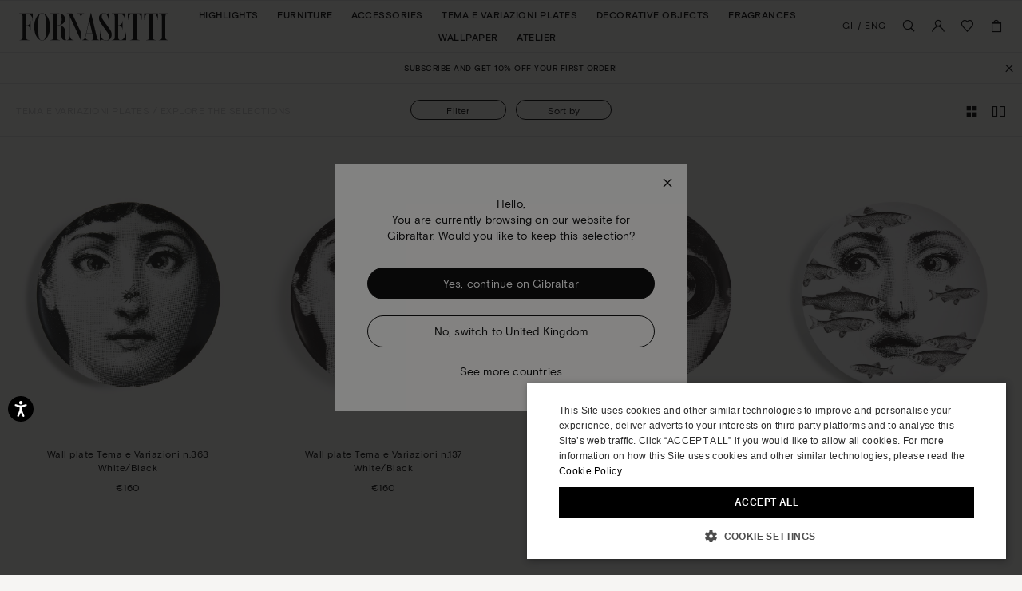

--- FILE ---
content_type: text/html;charset=UTF-8
request_url: https://www.fornasetti.com/on/demandware.store/Sites-fornasetti-Site/en_GI/Popup-RedirectLocale
body_size: 2918
content:
<div class="b-modal_locale_redirect">
	<div class="b-modal_locale_redirect_block">
		<div class="b-modal_locale_redirect-title js-locale_popup-title" data-country="Gibraltar">
			
	 


	


	

	







	Hello,</br> 
You are currently browsing on our website for {{COUNTRY}}.
Would you like to keep this selection?


 
	
		</div>
		<div class="b-modal_locale_redirect-confirm_action">
			<button class="b-modal_locale_redirect-confirm_cancel js-confirm_cancel">Yes, continue on
				<span>&nbsp;Gibraltar</span>
			</button>
			<button class="b-modal_locale_redirect-confirm_continue js-confirm_locale-redirect" data-country="GB">
				No, switch to
				<span>&nbsp;United Kingdom</span>
			</button>
		</div>
		<div class="b-modal_locale_redirect-footer">
			
	 


	


	

	







	<a class="js-modal_local_more">See more countries</a>


 
	
		</div>
	</div>

	<form class="b-countryselect h-hidden b-modal_locale_redirect_countryselect"  action="https://www.fornasetti.com/on/demandware.store/Sites-fornasetti-Site/en_GI/Popup-HandlePopupLocaleForm" id="dwfrm_countrygateway" method="post">
		
































































































































































































































































<div class=" f-field f-field-select js-country_selector-popup b-countryselect-input m-country f-state-required "
data-required-text="Please select your country"
 data-valid-text=""
>




<label class="f-label" for=dwfrm_countrygateway_country >
	
		<span class="f-label-value">Select your country</span>
	
	
</label>



<div class="f-field-wrapper">



<div class="f-select-wrapper">

<select class="f-select    country f-state-required" id="dwfrm_countrygateway_country" name="dwfrm_countrygateway_country" aria-invalid="false" aria-required="true" required aria-label="Select your country" >
<!-- This options implemented for adding dummies to credit card expiration date form and salutation form. -->



<option class="f-select_option" value="AL"






data-region="EU"

data-show-language="false"

data-external-link="false"


>Albania</option>

<option class="f-select_option" value="DZ"






data-region="AF"

data-show-language="false"

data-external-link="false"


>Algeria</option>

<option class="f-select_option" value="AD"






data-region="EU"

data-show-language="false"

data-external-link="false"


>Andorra</option>

<option class="f-select_option" value="AI"






data-region="null"

data-show-language="false"

data-external-link="false"


>Anguilla</option>

<option class="f-select_option" value="AG"






data-region="null"

data-show-language="false"

data-external-link="false"


>Antigua and Barbuda</option>

<option class="f-select_option" value="AR"






data-region="null"

data-show-language="false"

data-external-link="false"


>Argentina</option>

<option class="f-select_option" value="AM"






data-region="AS"

data-show-language="false"

data-external-link="false"


>Armenia</option>

<option class="f-select_option" value="AW"






data-region="null"

data-show-language="false"

data-external-link="false"


>Aruba</option>

<option class="f-select_option" value="AU"






data-region="OC"

data-show-language="false"

data-external-link="false"


>Australia</option>

<option class="f-select_option" value="AT"






data-region="EU"

data-show-language="false"

data-external-link="false"


>Austria</option>

<option class="f-select_option" value="AZ"






data-region="null"

data-show-language="false"

data-external-link="false"


>Azerbaijan</option>

<option class="f-select_option" value="BS"






data-region="null"

data-show-language="false"

data-external-link="false"


>Bahamas</option>

<option class="f-select_option" value="BH"






data-region="AS"

data-show-language="false"

data-external-link="false"


>Bahrain</option>

<option class="f-select_option" value="BD"






data-region="null"

data-show-language="false"

data-external-link="false"


>Bangladesh</option>

<option class="f-select_option" value="BE"






data-region="EU"

data-show-language="true"

data-external-link="false"


>Belgium</option>

<option class="f-select_option" value="BZ"






data-region="null"

data-show-language="false"

data-external-link="false"


>Belize</option>

<option class="f-select_option" value="BM"






data-region="null"

data-show-language="false"

data-external-link="false"


>Bermuda</option>

<option class="f-select_option" value="BT"






data-region="null"

data-show-language="false"

data-external-link="false"


>Bhutan</option>

<option class="f-select_option" value="BO"






data-region="null"

data-show-language="false"

data-external-link="false"


>Bolivia</option>

<option class="f-select_option" value="BA"






data-region="EU"

data-show-language="false"

data-external-link="false"


>Bosnia and Herzegovina</option>

<option class="f-select_option" value="BW"






data-region="null"

data-show-language="false"

data-external-link="false"


>Botswana</option>

<option class="f-select_option" value="BR"






data-region="null"

data-show-language="false"

data-external-link="false"


>Brazil</option>

<option class="f-select_option" value="BN"






data-region="AS"

data-show-language="false"

data-external-link="false"


>Brunei Darussalam</option>

<option class="f-select_option" value="BG"






data-region="EU"

data-show-language="false"

data-external-link="false"


>Bulgaria</option>

<option class="f-select_option" value="KH"






data-region="AS"

data-show-language="false"

data-external-link="false"


>Cambodia</option>

<option class="f-select_option" value="CA"






data-region="NA"

data-show-language="true"

data-external-link="false"


>Canada</option>

<option class="f-select_option" value="CV"






data-region="AF"

data-show-language="false"

data-external-link="false"


>Cape Verde</option>

<option class="f-select_option" value="KY"






data-region="null"

data-show-language="false"

data-external-link="false"


>Cayman Islands</option>

<option class="f-select_option" value="CL"






data-region="null"

data-show-language="false"

data-external-link="false"


>Chile</option>

<option class="f-select_option" value="CN"






data-region="AS"

data-show-language="true"

data-external-link="false"


>China</option>

<option class="f-select_option" value="HK"






data-region="AS"

data-show-language="false"

data-external-link="false"


>China – Hong Kong SAR</option>

<option class="f-select_option" value="MO"






data-region="AS"

data-show-language="false"

data-external-link="false"


>China – Macau SAR</option>

<option class="f-select_option" value="TW"






data-region="AS"

data-show-language="false"

data-external-link="false"


>China – Taiwan</option>

<option class="f-select_option" value="CO"






data-region="null"

data-show-language="false"

data-external-link="false"


>Colombia</option>

<option class="f-select_option" value="KM"






data-region="null"

data-show-language="false"

data-external-link="false"


>Comoros</option>

<option class="f-select_option" value="CK"






data-region="OC"

data-show-language="false"

data-external-link="false"


>Cook Islands</option>

<option class="f-select_option" value="CR"






data-region="null"

data-show-language="false"

data-external-link="false"


>Costa Rica</option>

<option class="f-select_option" value="HR"






data-region="EU"

data-show-language="false"

data-external-link="false"


>Croatia</option>

<option class="f-select_option" value="CY"






data-region="EU"

data-show-language="false"

data-external-link="false"


>Cyprus</option>

<option class="f-select_option" value="CZ"






data-region="EU"

data-show-language="false"

data-external-link="false"


>Czech Republic</option>

<option class="f-select_option" value="DK"






data-region="EU"

data-show-language="false"

data-external-link="false"


>Denmark</option>

<option class="f-select_option" value="DM"






data-region="null"

data-show-language="false"

data-external-link="false"


>Dominica</option>

<option class="f-select_option" value="DO"






data-region="NA"

data-show-language="false"

data-external-link="false"


>Dominican Republic</option>

<option class="f-select_option" value="EC"






data-region="null"

data-show-language="false"

data-external-link="false"


>Ecuador</option>

<option class="f-select_option" value="EG"






data-region="AF"

data-show-language="false"

data-external-link="false"


>Egypt</option>

<option class="f-select_option" value="EE"






data-region="EU"

data-show-language="false"

data-external-link="false"


>Estonia</option>

<option class="f-select_option" value="FK"






data-region="null"

data-show-language="false"

data-external-link="false"


>Falkland Islands</option>

<option class="f-select_option" value="FO"






data-region="null"

data-show-language="false"

data-external-link="false"


>Faroe Islands</option>

<option class="f-select_option" value="FJ"






data-region="null"

data-show-language="false"

data-external-link="false"


>Fiji</option>

<option class="f-select_option" value="FI"






data-region="EU"

data-show-language="false"

data-external-link="false"


>Finland</option>

<option class="f-select_option" value="FR"






data-region="EU"

data-show-language="true"

data-external-link="false"


>France</option>

<option class="f-select_option" value="GF"






data-region="null"

data-show-language="false"

data-external-link="false"


>French Guiana</option>

<option class="f-select_option" value="PF"






data-region="null"

data-show-language="false"

data-external-link="false"


>French Polynesia</option>

<option class="f-select_option" value="GA"






data-region="null"

data-show-language="false"

data-external-link="false"


>Gabon</option>

<option class="f-select_option" value="GM"






data-region="null"

data-show-language="false"

data-external-link="false"


>Gambia</option>

<option class="f-select_option" value="GE"






data-region="EU"

data-show-language="false"

data-external-link="false"


>Georgia</option>

<option class="f-select_option" value="DE"






data-region="EU"

data-show-language="false"

data-external-link="false"


>Germany</option>

<option class="f-select_option" value="GH"






data-region="null"

data-show-language="false"

data-external-link="false"


>Ghana</option>

<option class="f-select_option" value="GI"


selected="selected"





data-region="EU"

data-show-language="false"

data-external-link="false"


>Gibraltar</option>

<option class="f-select_option" value="GR"






data-region="EU"

data-show-language="false"

data-external-link="false"


>Greece</option>

<option class="f-select_option" value="GL"






data-region="null"

data-show-language="false"

data-external-link="false"


>Greenland</option>

<option class="f-select_option" value="GD"






data-region="null"

data-show-language="false"

data-external-link="false"


>Grenada</option>

<option class="f-select_option" value="GP"






data-region="null"

data-show-language="false"

data-external-link="false"


>Guadeloupe</option>

<option class="f-select_option" value="GU"






data-region="OC"

data-show-language="false"

data-external-link="false"


>Guam</option>

<option class="f-select_option" value="GT"






data-region="NA"

data-show-language="false"

data-external-link="false"


>Guatemala</option>

<option class="f-select_option" value="GY"






data-region="null"

data-show-language="false"

data-external-link="false"


>Guyana</option>

<option class="f-select_option" value="HN"






data-region="null"

data-show-language="false"

data-external-link="false"


>Honduras</option>

<option class="f-select_option" value="HU"






data-region="EU"

data-show-language="false"

data-external-link="false"


>Hungary</option>

<option class="f-select_option" value="IS"






data-region="null"

data-show-language="false"

data-external-link="false"


>Iceland</option>

<option class="f-select_option" value="IN"






data-region="AS"

data-show-language="false"

data-external-link="false"


>India</option>

<option class="f-select_option" value="ID"






data-region="AS"

data-show-language="false"

data-external-link="false"


>Indonesia</option>

<option class="f-select_option" value="IE"






data-region="EU"

data-show-language="false"

data-external-link="false"


>Ireland</option>

<option class="f-select_option" value="IL"






data-region="AS"

data-show-language="false"

data-external-link="false"


>Israel</option>

<option class="f-select_option" value="IT"






data-region="EU"

data-show-language="false"

data-external-link="false"


>Italy</option>

<option class="f-select_option" value="JM"






data-region="null"

data-show-language="false"

data-external-link="false"


>Jamaica</option>

<option class="f-select_option" value="JP"






data-region="AS"

data-show-language="true"

data-external-link="false"


>Japan</option>

<option class="f-select_option" value="JO"






data-region="AS"

data-show-language="false"

data-external-link="false"


>Jordan</option>

<option class="f-select_option" value="KZ"






data-region="null"

data-show-language="false"

data-external-link="false"


>Kazakhstan</option>

<option class="f-select_option" value="KE"






data-region="AF"

data-show-language="false"

data-external-link="false"


>Kenya</option>

<option class="f-select_option" value="KW"






data-region="null"

data-show-language="false"

data-external-link="false"


>Kuwait</option>

<option class="f-select_option" value="LA"






data-region="AS"

data-show-language="false"

data-external-link="false"


>Laos</option>

<option class="f-select_option" value="LV"






data-region="EU"

data-show-language="false"

data-external-link="false"


>Latvia</option>

<option class="f-select_option" value="LB"






data-region="AS"

data-show-language="false"

data-external-link="false"


>Lebanon</option>

<option class="f-select_option" value="LS"






data-region="null"

data-show-language="false"

data-external-link="false"


>Lesotho</option>

<option class="f-select_option" value="LI"






data-region="EU"

data-show-language="false"

data-external-link="false"


>Liechtenstein</option>

<option class="f-select_option" value="LT"






data-region="EU"

data-show-language="false"

data-external-link="false"


>Lithuania</option>

<option class="f-select_option" value="LU"






data-region="EU"

data-show-language="false"

data-external-link="false"


>Luxembourg</option>

<option class="f-select_option" value="MK"






data-region="EU"

data-show-language="false"

data-external-link="false"


>Macedonia</option>

<option class="f-select_option" value="MG"






data-region="null"

data-show-language="false"

data-external-link="false"


>Madagascar</option>

<option class="f-select_option" value="MW"






data-region="null"

data-show-language="false"

data-external-link="false"


>Malawi</option>

<option class="f-select_option" value="MY"






data-region="AS"

data-show-language="false"

data-external-link="false"


>Malaysia</option>

<option class="f-select_option" value="MV"






data-region="null"

data-show-language="false"

data-external-link="false"


>Maldives</option>

<option class="f-select_option" value="MT"






data-region="EU"

data-show-language="false"

data-external-link="false"


>Malta</option>

<option class="f-select_option" value="MQ"






data-region="null"

data-show-language="false"

data-external-link="false"


>Martinique</option>

<option class="f-select_option" value="MU"






data-region="AF"

data-show-language="false"

data-external-link="false"


>Mauritius</option>

<option class="f-select_option" value="MX"






data-region="SA"

data-show-language="false"

data-external-link="false"


>Mexico</option>

<option class="f-select_option" value="MC"






data-region="EU"

data-show-language="false"

data-external-link="false"


>Monaco</option>

<option class="f-select_option" value="MN"






data-region="AS"

data-show-language="false"

data-external-link="false"


>Mongolia</option>

<option class="f-select_option" value="MS"






data-region="null"

data-show-language="false"

data-external-link="false"


>Montserrat</option>

<option class="f-select_option" value="MA"






data-region="AF"

data-show-language="false"

data-external-link="false"


>Morocco</option>

<option class="f-select_option" value="MZ"






data-region="AF"

data-show-language="false"

data-external-link="false"


>Mozambique</option>

<option class="f-select_option" value="NA"






data-region="AF"

data-show-language="false"

data-external-link="false"


>Namibia</option>

<option class="f-select_option" value="NP"






data-region="null"

data-show-language="false"

data-external-link="false"


>Nepal</option>

<option class="f-select_option" value="NL"






data-region="EU"

data-show-language="false"

data-external-link="false"


>Netherlands</option>

<option class="f-select_option" value="NC"






data-region="OC"

data-show-language="false"

data-external-link="false"


>New Caledonia</option>

<option class="f-select_option" value="NZ"






data-region="OC"

data-show-language="false"

data-external-link="false"


>New Zealand</option>

<option class="f-select_option" value="NI"






data-region="null"

data-show-language="false"

data-external-link="false"


>Nicaragua</option>

<option class="f-select_option" value="NO"






data-region="EU"

data-show-language="false"

data-external-link="false"


>Norway</option>

<option class="f-select_option" value="OM"






data-region="AS"

data-show-language="false"

data-external-link="false"


>Oman</option>

<option class="f-select_option" value="PA"






data-region="SA"

data-show-language="false"

data-external-link="false"


>Panama</option>

<option class="f-select_option" value="PG"






data-region="null"

data-show-language="false"

data-external-link="false"


>Papua New Guinea</option>

<option class="f-select_option" value="PY"






data-region="SA"

data-show-language="false"

data-external-link="false"


>Paraguay</option>

<option class="f-select_option" value="PE"






data-region="SA"

data-show-language="false"

data-external-link="false"


>Peru</option>

<option class="f-select_option" value="PH"






data-region="AS"

data-show-language="false"

data-external-link="false"


>Philippines</option>

<option class="f-select_option" value="PL"






data-region="EU"

data-show-language="false"

data-external-link="false"


>Poland</option>

<option class="f-select_option" value="PT"






data-region="EU"

data-show-language="false"

data-external-link="false"


>Portugal</option>

<option class="f-select_option" value="PR"






data-region="null"

data-show-language="false"

data-external-link="false"


>Puerto Rico</option>

<option class="f-select_option" value="QA"






data-region="AS"

data-show-language="false"

data-external-link="false"


>Qatar</option>

<option class="f-select_option" value="MD"






data-region="EU"

data-show-language="false"

data-external-link="false"


>Republic of Moldova</option>

<option class="f-select_option" value="RO"






data-region="EU"

data-show-language="false"

data-external-link="false"


>Romania</option>

<option class="f-select_option" value="KN"






data-region="null"

data-show-language="false"

data-external-link="false"


>Saint Kitts and Nevis</option>

<option class="f-select_option" value="LC"






data-region="null"

data-show-language="false"

data-external-link="false"


>Saint Lucia</option>

<option class="f-select_option" value="VC"






data-region="null"

data-show-language="false"

data-external-link="false"


>Saint Vincent and the Grenadines</option>

<option class="f-select_option" value="WS"






data-region="null"

data-show-language="false"

data-external-link="false"


>Samoa</option>

<option class="f-select_option" value="SM"






data-region="EU"

data-show-language="false"

data-external-link="false"


>San Marino</option>

<option class="f-select_option" value="SA"






data-region="AS"

data-show-language="false"

data-external-link="false"


>Saudi Arabia</option>

<option class="f-select_option" value="SN"






data-region="AS"

data-show-language="false"

data-external-link="false"


>Senegal</option>

<option class="f-select_option" value="SC"






data-region="null"

data-show-language="false"

data-external-link="false"


>Seychelles</option>

<option class="f-select_option" value="SG"






data-region="AS"

data-show-language="false"

data-external-link="false"


>Singapore</option>

<option class="f-select_option" value="SK"






data-region="EU"

data-show-language="false"

data-external-link="false"


>Slovakia</option>

<option class="f-select_option" value="SI"






data-region="EU"

data-show-language="false"

data-external-link="false"


>Slovenia</option>

<option class="f-select_option" value="SB"






data-region="null"

data-show-language="false"

data-external-link="false"


>Solomon Islands</option>

<option class="f-select_option" value="ZA"






data-region="AF"

data-show-language="false"

data-external-link="false"


>South Africa</option>

<option class="f-select_option" value="KR"






data-region="AS"

data-show-language="true"

data-external-link="false"


>South Korea</option>

<option class="f-select_option" value="ES"






data-region="EU"

data-show-language="false"

data-external-link="false"


>Spain</option>

<option class="f-select_option" value="LK"






data-region="null"

data-show-language="false"

data-external-link="false"


>Sri Lanka</option>

<option class="f-select_option" value="SR"






data-region="null"

data-show-language="false"

data-external-link="false"


>Suriname</option>

<option class="f-select_option" value="SZ"






data-region="null"

data-show-language="false"

data-external-link="false"


>Swaziland</option>

<option class="f-select_option" value="SE"






data-region="EU"

data-show-language="false"

data-external-link="false"


>Sweden</option>

<option class="f-select_option" value="CH"






data-region="EU"

data-show-language="true"

data-external-link="false"


>Switzerland</option>

<option class="f-select_option" value="TZ"






data-region="null"

data-show-language="false"

data-external-link="false"


>Tanzania</option>

<option class="f-select_option" value="TH"






data-region="AS"

data-show-language="false"

data-external-link="false"


>Thailand</option>

<option class="f-select_option" value="TL"






data-region="null"

data-show-language="false"

data-external-link="false"


>Timor-Leste</option>

<option class="f-select_option" value="TG"






data-region="null"

data-show-language="false"

data-external-link="false"


>Togo</option>

<option class="f-select_option" value="TO"






data-region="null"

data-show-language="false"

data-external-link="false"


>Tonga</option>

<option class="f-select_option" value="TT"






data-region="null"

data-show-language="false"

data-external-link="false"


>Trinidad And Tobago</option>

<option class="f-select_option" value="TN"






data-region="AS"

data-show-language="false"

data-external-link="false"


>Tunisia</option>

<option class="f-select_option" value="TR"






data-region="EU"

data-show-language="false"

data-external-link="false"


>Turkey</option>

<option class="f-select_option" value="TC"






data-region="null"

data-show-language="false"

data-external-link="false"


>Turks and Caicos Islands</option>

<option class="f-select_option" value="TV"






data-region="null"

data-show-language="false"

data-external-link="false"


>Tuvalu</option>

<option class="f-select_option" value="US"






data-region="NA"

data-show-language="false"

data-external-link="false"


>USA</option>

<option class="f-select_option" value="AE"






data-region="AS"

data-show-language="false"

data-external-link="false"


>United Arab Emirates</option>

<option class="f-select_option" value="GB"






data-region="EU"

data-show-language="false"

data-external-link="false"


>United Kingdom</option>

<option class="f-select_option" value="UY"






data-region="null"

data-show-language="false"

data-external-link="false"


>Uruguay</option>

<option class="f-select_option" value="VU"






data-region="null"

data-show-language="false"

data-external-link="false"


>Vanuatu</option>

<option class="f-select_option" value="VE"






data-region="SA"

data-show-language="false"

data-external-link="false"


>Venezuela</option>

<option class="f-select_option" value="VN"






data-region="AS"

data-show-language="false"

data-external-link="false"


>Viet Nam</option>

<option class="f-select_option" value="VG"






data-region="null"

data-show-language="false"

data-external-link="false"


>Virgin Islands, British</option>

<option class="f-select_option" value="VI"






data-region="null"

data-show-language="false"

data-external-link="false"


>Virgin Islands, U.S.</option>


</select>
</div>












<span id="error_dwfrm_countrygateway_country" class="f-error_message" aria-live="assertive" role="alert">
<span class="f-error_message-block">

</span>
</span>

<span class="f-warning_message">
<span class="f-warning_message-block">
<span class="f-warning_text"></span>
</span>
</span>



</div>
</div>





		
































































































































































































































































<div class=" f-field f-field-select js-localeselect b-countryselect-input m-language "
data-required-text="Please select your language"
 data-valid-text=""
>




<label class="f-label" for=dwfrm_countrygateway_language >
	
		<span class="f-label-value">Your language</span>
	
	
</label>



<div class="f-field-wrapper">



<div class="f-select-wrapper">

<select class="f-select  f-state-required " id="dwfrm_countrygateway_language" name="dwfrm_countrygateway_language" aria-invalid="false" aria-label="Your language" >
<!-- This options implemented for adding dummies to credit card expiration date form and salutation form. -->



<option class="f-select_option" value="en_GI"




data-url="https://www.fornasetti.com/gi/en/select-locale?origin=Product-GetPrices&amp;pids=PTV363XFOR20BIA%2CPTV137XFOR20BIA%2CPTV286XFOR21BIA%2CPTV392XFOR20BIA%2CPTV355XFOR24BIA%2CPTV116XFOR21BIA%2CPTV383XFOR21BIA%2CPTV247XFOR23BIA%2CPTV233XFOR21BIA%2CPTV350XFOR24BIA%2CPTV218XFOR21BIA%2CPTV401XFOR21BIA%2CPTV107XFOR21BIA%2CPTVZ137FOR21ORO%2CPTV184XFOR21BIA%2CPTV368XFOR21BIA%2CPTV353XFOR24BIA%2CPTVZ233FOR21ORO%2CPTVZ383FOR21ORO%2CPTV303XFOR21BIA%2CPTV354XFOR24BIA%2CPTV248XFOR21BIA%2CPTV022YFOR20ROS%2CPTV357XFOR24BIA"


>English</option>


</select>
</div>












<span id="error_dwfrm_countrygateway_language" class="f-error_message" aria-live="assertive" role="alert">
<span class="f-error_message-block">

</span>
</span>

<span class="f-warning_message">
<span class="f-warning_message-block">
<span class="f-warning_text"></span>
</span>
</span>



</div>
</div>





		





<div class=" f-field f-field-hidden "


>

<div class="f-field-wrapper">



<input type="hidden" name="dwfrm_countrygateway_pageURL" class="f-hidden  " id="dwfrm_countrygateway_pageURL" value="" />







<span class="f-warning_message">
<span class="f-warning_message-block">
<span class="f-warning_text"></span>
</span>
</span>



</div>
</div>




		<button 
			class="b-countryselect-button" 
			type="submit" 
			name="dwfrm_countrygateway_save" 
			value="Accept"
		>
			Accept
		</button>
	</form>
</div>


--- FILE ---
content_type: text/html;charset=UTF-8
request_url: https://imgs.signifyd.com/169E-O1yjmkeube_?95d052e0fc7e0d52=gLVe-Y7cQazcYSuHd87A8lZt4l72Pgd55gq07RQ3Z047ighn_lO4fw11TywcVIVADPqSxM63KA8-5qF-ylqVE7-Xw32fL8WmA6r4rP_li7jJVhaS56Fa8kh_sERpw-yDVwQxDjKGuzTkdtis5HaCX0_2k315Z7BbhjmIRDCGtefm2TXT24Erfq9_KSMTNUGRCXF4XzBlOMHwH83XOnjanbXj0g6YZ9dl1m0Os22yfcLpRytzQrwwHmg9PXNC01l91dqAkZTuFSxo
body_size: 15935
content:
<!DOCTYPE html><html lang="en"><title>empty</title><body><script type="text/javascript">var td_5X=td_5X||{};td_5X.td_1j=function(td_c,td_l){try{var td_S=[""];var td_W=0;for(var td_A=0;td_A<td_l.length;++td_A){td_S.push(String.fromCharCode(td_c.charCodeAt(td_W)^td_l.charCodeAt(td_A)));td_W++;
if(td_W>=td_c.length){td_W=0;}}return td_S.join("");}catch(td_K){return null;}};td_5X.td_6M=function(td_S){if(!String||!String.fromCharCode||!parseInt){return null;}try{this.td_c=td_S;this.td_d="";this.td_f=function(td_q,td_w){if(0===this.td_d.length){var td_Q=this.td_c.substr(0,32);
var td_v="";for(var td_X=32;td_X<td_S.length;td_X+=2){td_v+=String.fromCharCode(parseInt(td_S.substr(td_X,2),16));}this.td_d=td_5X.td_1j(td_Q,td_v);}if(this.td_d.substr){return this.td_d.substr(td_q,td_w);
}};}catch(td_U){}return null;};td_5X.td_5J=function(td_u){if(td_u===null||td_u.length===null||!String||!String.fromCharCode){return null;}var td_f=null;try{var td_H="";var td_X=[];var td_c=String.fromCharCode(48)+String.fromCharCode(48)+String.fromCharCode(48);
var td_t=0;for(var td_m=0;td_m<td_u.length;++td_m){if(65+td_t>=126){td_t=0;}var td_d=(td_c+td_u.charCodeAt(td_t++)).slice(-3);td_X.push(td_d);}var td_K=td_X.join("");td_t=0;for(var td_m=0;td_m<td_K.length;
++td_m){if(65+td_t>=126){td_t=0;}var td_U=String.fromCharCode(65+td_t++);if(td_U!==[][[]]+""){td_H+=td_U;}}td_f=td_5X.td_1j(td_H,td_K);}catch(td_J){return null;}return td_f;};td_5X.td_0B=function(td_G){if(td_G===null||td_G.length===null){return null;
}var td_r="";try{var td_b="";var td_g=0;for(var td_P=0;td_P<td_G.length;++td_P){if(65+td_g>=126){td_g=0;}var td_F=String.fromCharCode(65+td_g++);if(td_F!==[][[]]+""){td_b+=td_F;}}var td_h=td_5X.td_1j(td_b,td_G);
var td_p=td_h.match(/.{1,3}/g);for(var td_P=0;td_P<td_p.length;++td_P){td_r+=String.fromCharCode(parseInt(td_p[td_P],10));}}catch(td_Y){return null;}return td_r;};td_5X.tdz_5118e700728e481897e0a63b30736d47=new td_5X.td_6M("\x35\x31\x31\x38\x65\x37\x30\x30\x37\x32\x38\x65\x34\x38\x31\x38\x39\x37\x65\x30\x61\x36\x33\x62\x33\x30\x37\x33\x36\x64\x34\x37\x35\x63\x35\x66\x34\x31\x34\x64\x31\x31\x31\x37\x35\x39\x34\x33\x31\x37\x35\x62\x35\x36\x31\x33\x35\x35\x35\x34\x35\x38\x35\x63\x31\x39\x34\x33\x31\x63\x34\x30\x30\x34\x35\x39\x35\x31\x30\x38\x35\x36\x35\x33\x34\x33\x30\x33\x30\x37\x35\x36\x30\x37\x30\x33\x30\x30\x30\x37\x30\x36\x30\x30\x35\x63\x35\x36\x35\x32\x35\x33\x35\x33\x35\x37\x35\x65\x33\x65\x35\x62\x35\x61\x35\x62\x35\x64\x35\x61\x34\x33\x34\x35\x37\x31\x31\x33\x34\x34\x35\x32\x31\x62\x36\x65\x34\x33\x34\x33\x34\x31\x35\x66\x30\x61\x35\x33");
td_0u=function(){var td_k6=((typeof(td_5X.tdz_5118e700728e481897e0a63b30736d47)!=="undefined"&&typeof(td_5X.tdz_5118e700728e481897e0a63b30736d47.td_f)!=="undefined")?(td_5X.tdz_5118e700728e481897e0a63b30736d47.td_f(0,21)):null);
var td_QZ=typeof window===((typeof(td_5X.tdz_5118e700728e481897e0a63b30736d47)!=="undefined"&&typeof(td_5X.tdz_5118e700728e481897e0a63b30736d47.td_f)!=="undefined")?(td_5X.tdz_5118e700728e481897e0a63b30736d47.td_f(21,6)):null);
var td_OL=td_QZ?window:{};if(td_OL.JS_SHA256_NO_WINDOW){td_QZ=false;}var td_fj=!td_OL.JS_SHA256_NO_ARRAY_BUFFER&&typeof ArrayBuffer!==[][[]]+"";var td_xH=((typeof(td_5X.tdz_5118e700728e481897e0a63b30736d47)!=="undefined"&&typeof(td_5X.tdz_5118e700728e481897e0a63b30736d47.td_f)!=="undefined")?(td_5X.tdz_5118e700728e481897e0a63b30736d47.td_f(27,16)):null).split("");
var td_Nj=[-2147483648,8388608,32768,128];var td_vM=[24,16,8,0];var td_QH=[1116352408,1899447441,3049323471,3921009573,961987163,1508970993,2453635748,2870763221,3624381080,310598401,607225278,1426881987,1925078388,2162078206,2614888103,3248222580,3835390401,4022224774,264347078,604807628,770255983,1249150122,1555081692,1996064986,2554220882,2821834349,2952996808,3210313671,3336571891,3584528711,113926993,338241895,666307205,773529912,1294757372,1396182291,1695183700,1986661051,2177026350,2456956037,2730485921,2820302411,3259730800,3345764771,3516065817,3600352804,4094571909,275423344,430227734,506948616,659060556,883997877,958139571,1322822218,1537002063,1747873779,1955562222,2024104815,2227730452,2361852424,2428436474,2756734187,3204031479,3329325298];
var td_p=[];if(td_OL.JS_SHA256_NO_NODE_JS||!Array.isArray){Array.isArray=function(td_Ol){return Object.prototype.toString.call(td_Ol)===((typeof(td_5X.tdz_5118e700728e481897e0a63b30736d47)!=="undefined"&&typeof(td_5X.tdz_5118e700728e481897e0a63b30736d47.td_f)!=="undefined")?(td_5X.tdz_5118e700728e481897e0a63b30736d47.td_f(43,14)):null);
};}if(td_fj&&(td_OL.JS_SHA256_NO_ARRAY_BUFFER_IS_VIEW||!ArrayBuffer.isView)){ArrayBuffer.isView=function(td_MZ){return typeof td_MZ===((typeof(td_5X.tdz_5118e700728e481897e0a63b30736d47)!=="undefined"&&typeof(td_5X.tdz_5118e700728e481897e0a63b30736d47.td_f)!=="undefined")?(td_5X.tdz_5118e700728e481897e0a63b30736d47.td_f(21,6)):null)&&td_MZ.buffer&&td_MZ.buffer.constructor===ArrayBuffer;
};}instance=new td_AS(false,false);this.update=function(td_gC){instance.update(td_gC);};this.hash=function(td_Z2){instance.update(td_Z2);return instance.toString();};this.toString=function(){return instance.toString();
};function td_AS(){this.blocks=[0,0,0,0,0,0,0,0,0,0,0,0,0,0,0,0,0];this.h0=1779033703;this.h1=3144134277;this.h2=1013904242;this.h3=2773480762;this.h4=1359893119;this.h5=2600822924;this.h6=528734635;this.h7=1541459225;
this.block=this.start=this.bytes=this.hBytes=0;this.finalized=this.hashed=false;this.first=true;}td_AS.prototype.update=function(td_pQ){if(this.finalized){return;}var td_lN,td_yb=typeof td_pQ;if(td_yb!==((typeof(td_5X.tdz_5118e700728e481897e0a63b30736d47)!=="undefined"&&typeof(td_5X.tdz_5118e700728e481897e0a63b30736d47.td_f)!=="undefined")?(td_5X.tdz_5118e700728e481897e0a63b30736d47.td_f(57,6)):null)){if(td_yb===((typeof(td_5X.tdz_5118e700728e481897e0a63b30736d47)!=="undefined"&&typeof(td_5X.tdz_5118e700728e481897e0a63b30736d47.td_f)!=="undefined")?(td_5X.tdz_5118e700728e481897e0a63b30736d47.td_f(21,6)):null)){if(td_pQ===null){throw new Error(td_k6);
}else{if(td_fj&&td_pQ.constructor===ArrayBuffer){td_pQ=new Uint8Array(td_pQ);}else{if(!Array.isArray(td_pQ)){if(!td_fj||!ArrayBuffer.isView(td_pQ)){throw new Error(td_k6);}}}}}else{throw new Error(td_k6);
}td_lN=true;}var td_zs,td_zF=0,td_ek,td_xs=td_pQ.length,td_IH=this.blocks;while(td_zF<td_xs){if(this.hashed){this.hashed=false;td_IH[0]=this.block;td_IH[16]=td_IH[1]=td_IH[2]=td_IH[3]=td_IH[4]=td_IH[5]=td_IH[6]=td_IH[7]=td_IH[8]=td_IH[9]=td_IH[10]=td_IH[11]=td_IH[12]=td_IH[13]=td_IH[14]=td_IH[15]=0;
}if(td_lN){for(td_ek=this.start;td_zF<td_xs&&td_ek<64;++td_zF){td_IH[td_ek>>2]|=td_pQ[td_zF]<<td_vM[td_ek++&3];}}else{for(td_ek=this.start;td_zF<td_xs&&td_ek<64;++td_zF){td_zs=td_pQ.charCodeAt(td_zF);if(td_zs<128){td_IH[td_ek>>2]|=td_zs<<td_vM[td_ek++&3];
}else{if(td_zs<2048){td_IH[td_ek>>2]|=(192|(td_zs>>6))<<td_vM[td_ek++&3];td_IH[td_ek>>2]|=(128|(td_zs&63))<<td_vM[td_ek++&3];}else{if(td_zs<55296||td_zs>=57344){td_IH[td_ek>>2]|=(224|(td_zs>>12))<<td_vM[td_ek++&3];
td_IH[td_ek>>2]|=(128|((td_zs>>6)&63))<<td_vM[td_ek++&3];td_IH[td_ek>>2]|=(128|(td_zs&63))<<td_vM[td_ek++&3];}else{td_zs=65536+(((td_zs&1023)<<10)|(td_pQ.charCodeAt(++td_zF)&1023));td_IH[td_ek>>2]|=(240|(td_zs>>18))<<td_vM[td_ek++&3];
td_IH[td_ek>>2]|=(128|((td_zs>>12)&63))<<td_vM[td_ek++&3];td_IH[td_ek>>2]|=(128|((td_zs>>6)&63))<<td_vM[td_ek++&3];td_IH[td_ek>>2]|=(128|(td_zs&63))<<td_vM[td_ek++&3];}}}}}this.lastByteIndex=td_ek;this.bytes+=td_ek-this.start;
if(td_ek>=64){this.block=td_IH[16];this.start=td_ek-64;this.hash();this.hashed=true;}else{this.start=td_ek;}}if(this.bytes>4294967295){this.hBytes+=this.bytes/4294967296<<0;this.bytes=this.bytes%4294967296;
}return this;};td_AS.prototype.finalize=function(){if(this.finalized){return;}this.finalized=true;var td_jj=this.blocks,td_Op=this.lastByteIndex;td_jj[16]=this.block;td_jj[td_Op>>2]|=td_Nj[td_Op&3];this.block=td_jj[16];
if(td_Op>=56){if(!this.hashed){this.hash();}td_jj[0]=this.block;td_jj[16]=td_jj[1]=td_jj[2]=td_jj[3]=td_jj[4]=td_jj[5]=td_jj[6]=td_jj[7]=td_jj[8]=td_jj[9]=td_jj[10]=td_jj[11]=td_jj[12]=td_jj[13]=td_jj[14]=td_jj[15]=0;
}td_jj[14]=this.hBytes<<3|this.bytes>>>29;td_jj[15]=this.bytes<<3;this.hash();};td_AS.prototype.hash=function(){var td_Cb=this.h0,td_Ih=this.h1,td_PL=this.h2,td_s5=this.h3,td_v6=this.h4,td_jx=this.h5,td_MZ=this.h6,td_Oa=this.h7,td_ex=this.blocks,td_ED,td_UZ,td_Nn,td_CB,td_gI,td_Ej,td_BU,td_mN,td_Gp,td_JM,td_t8;
for(td_ED=16;td_ED<64;++td_ED){td_gI=td_ex[td_ED-15];td_UZ=((td_gI>>>7)|(td_gI<<25))^((td_gI>>>18)|(td_gI<<14))^(td_gI>>>3);td_gI=td_ex[td_ED-2];td_Nn=((td_gI>>>17)|(td_gI<<15))^((td_gI>>>19)|(td_gI<<13))^(td_gI>>>10);
td_ex[td_ED]=td_ex[td_ED-16]+td_UZ+td_ex[td_ED-7]+td_Nn<<0;}td_t8=td_Ih&td_PL;for(td_ED=0;td_ED<64;td_ED+=4){if(this.first){td_mN=704751109;td_gI=td_ex[0]-210244248;td_Oa=td_gI-1521486534<<0;td_s5=td_gI+143694565<<0;
this.first=false;}else{td_UZ=((td_Cb>>>2)|(td_Cb<<30))^((td_Cb>>>13)|(td_Cb<<19))^((td_Cb>>>22)|(td_Cb<<10));td_Nn=((td_v6>>>6)|(td_v6<<26))^((td_v6>>>11)|(td_v6<<21))^((td_v6>>>25)|(td_v6<<7));td_mN=td_Cb&td_Ih;
td_CB=td_mN^(td_Cb&td_PL)^td_t8;td_BU=(td_v6&td_jx)^(~td_v6&td_MZ);td_gI=td_Oa+td_Nn+td_BU+td_QH[td_ED]+td_ex[td_ED];td_Ej=td_UZ+td_CB;td_Oa=td_s5+td_gI<<0;td_s5=td_gI+td_Ej<<0;}td_UZ=((td_s5>>>2)|(td_s5<<30))^((td_s5>>>13)|(td_s5<<19))^((td_s5>>>22)|(td_s5<<10));
td_Nn=((td_Oa>>>6)|(td_Oa<<26))^((td_Oa>>>11)|(td_Oa<<21))^((td_Oa>>>25)|(td_Oa<<7));td_Gp=td_s5&td_Cb;td_CB=td_Gp^(td_s5&td_Ih)^td_mN;td_BU=(td_Oa&td_v6)^(~td_Oa&td_jx);td_gI=td_MZ+td_Nn+td_BU+td_QH[td_ED+1]+td_ex[td_ED+1];
td_Ej=td_UZ+td_CB;td_MZ=td_PL+td_gI<<0;td_PL=td_gI+td_Ej<<0;td_UZ=((td_PL>>>2)|(td_PL<<30))^((td_PL>>>13)|(td_PL<<19))^((td_PL>>>22)|(td_PL<<10));td_Nn=((td_MZ>>>6)|(td_MZ<<26))^((td_MZ>>>11)|(td_MZ<<21))^((td_MZ>>>25)|(td_MZ<<7));
td_JM=td_PL&td_s5;td_CB=td_JM^(td_PL&td_Cb)^td_Gp;td_BU=(td_MZ&td_Oa)^(~td_MZ&td_v6);td_gI=td_jx+td_Nn+td_BU+td_QH[td_ED+2]+td_ex[td_ED+2];td_Ej=td_UZ+td_CB;td_jx=td_Ih+td_gI<<0;td_Ih=td_gI+td_Ej<<0;td_UZ=((td_Ih>>>2)|(td_Ih<<30))^((td_Ih>>>13)|(td_Ih<<19))^((td_Ih>>>22)|(td_Ih<<10));
td_Nn=((td_jx>>>6)|(td_jx<<26))^((td_jx>>>11)|(td_jx<<21))^((td_jx>>>25)|(td_jx<<7));td_t8=td_Ih&td_PL;td_CB=td_t8^(td_Ih&td_s5)^td_JM;td_BU=(td_jx&td_MZ)^(~td_jx&td_Oa);td_gI=td_v6+td_Nn+td_BU+td_QH[td_ED+3]+td_ex[td_ED+3];
td_Ej=td_UZ+td_CB;td_v6=td_Cb+td_gI<<0;td_Cb=td_gI+td_Ej<<0;}this.h0=this.h0+td_Cb<<0;this.h1=this.h1+td_Ih<<0;this.h2=this.h2+td_PL<<0;this.h3=this.h3+td_s5<<0;this.h4=this.h4+td_v6<<0;this.h5=this.h5+td_jx<<0;
this.h6=this.h6+td_MZ<<0;this.h7=this.h7+td_Oa<<0;};td_AS.prototype.hex=function(){this.finalize();var td_em=this.h0,td_lC=this.h1,td_O2=this.h2,td_bZ=this.h3,td_V1=this.h4,td_ir=this.h5,td_h4=this.h6,td_Kh=this.h7;
var td_MA=td_xH[(td_em>>28)&15]+td_xH[(td_em>>24)&15]+td_xH[(td_em>>20)&15]+td_xH[(td_em>>16)&15]+td_xH[(td_em>>12)&15]+td_xH[(td_em>>8)&15]+td_xH[(td_em>>4)&15]+td_xH[td_em&15]+td_xH[(td_lC>>28)&15]+td_xH[(td_lC>>24)&15]+td_xH[(td_lC>>20)&15]+td_xH[(td_lC>>16)&15]+td_xH[(td_lC>>12)&15]+td_xH[(td_lC>>8)&15]+td_xH[(td_lC>>4)&15]+td_xH[td_lC&15]+td_xH[(td_O2>>28)&15]+td_xH[(td_O2>>24)&15]+td_xH[(td_O2>>20)&15]+td_xH[(td_O2>>16)&15]+td_xH[(td_O2>>12)&15]+td_xH[(td_O2>>8)&15]+td_xH[(td_O2>>4)&15]+td_xH[td_O2&15]+td_xH[(td_bZ>>28)&15]+td_xH[(td_bZ>>24)&15]+td_xH[(td_bZ>>20)&15]+td_xH[(td_bZ>>16)&15]+td_xH[(td_bZ>>12)&15]+td_xH[(td_bZ>>8)&15]+td_xH[(td_bZ>>4)&15]+td_xH[td_bZ&15]+td_xH[(td_V1>>28)&15]+td_xH[(td_V1>>24)&15]+td_xH[(td_V1>>20)&15]+td_xH[(td_V1>>16)&15]+td_xH[(td_V1>>12)&15]+td_xH[(td_V1>>8)&15]+td_xH[(td_V1>>4)&15]+td_xH[td_V1&15]+td_xH[(td_ir>>28)&15]+td_xH[(td_ir>>24)&15]+td_xH[(td_ir>>20)&15]+td_xH[(td_ir>>16)&15]+td_xH[(td_ir>>12)&15]+td_xH[(td_ir>>8)&15]+td_xH[(td_ir>>4)&15]+td_xH[td_ir&15]+td_xH[(td_h4>>28)&15]+td_xH[(td_h4>>24)&15]+td_xH[(td_h4>>20)&15]+td_xH[(td_h4>>16)&15]+td_xH[(td_h4>>12)&15]+td_xH[(td_h4>>8)&15]+td_xH[(td_h4>>4)&15]+td_xH[td_h4&15];
td_MA+=td_xH[(td_Kh>>28)&15]+td_xH[(td_Kh>>24)&15]+td_xH[(td_Kh>>20)&15]+td_xH[(td_Kh>>16)&15]+td_xH[(td_Kh>>12)&15]+td_xH[(td_Kh>>8)&15]+td_xH[(td_Kh>>4)&15]+td_xH[td_Kh&15];return td_MA;};td_AS.prototype.toString=td_AS.prototype.hex;
};td_5X.tdz_c6ea6f2d230145178f0db713e8901345=new td_5X.td_6M("\x63\x36\x65\x61\x36\x66\x32\x64\x32\x33\x30\x31\x34\x35\x31\x37\x38\x66\x30\x64\x62\x37\x31\x33\x65\x38\x39\x30\x31\x33\x34\x35\x35\x36\x30\x31\x35\x34\x35\x39\x37\x30\x32\x37\x37\x30\x32\x36\x30\x32\x30\x33\x30\x32\x37\x34\x31\x32\x35\x31\x35\x30\x34\x33\x35\x39\x35\x62\x31\x36\x30\x32\x31\x30");
var td_5X=td_5X||{};if(typeof td_5X.td_1H===[][[]]+""){td_5X.td_1H=[];}var td_4J=((typeof(td_5X.tdz_c6ea6f2d230145178f0db713e8901345)!=="undefined"&&typeof(td_5X.tdz_c6ea6f2d230145178f0db713e8901345.td_f)!=="undefined")?(td_5X.tdz_c6ea6f2d230145178f0db713e8901345.td_f(0,12)):null);
function td_4d(td_Ig){if(typeof td_0U===[][[]]+""){return null;}try{var td_Mc=td_0U;var td_sT=window.localStorage.getItem(td_4J);if(td_sT!==null&&td_sT.length>0){td_Mc+=((typeof(td_5X.tdz_c6ea6f2d230145178f0db713e8901345)!=="undefined"&&typeof(td_5X.tdz_c6ea6f2d230145178f0db713e8901345.td_f)!=="undefined")?(td_5X.tdz_c6ea6f2d230145178f0db713e8901345.td_f(12,6)):null)+td_sT;
if(td_sT[0]!=="_"){td_5F("_"+td_sT);}}if(td_Ig===true){td_Mc+=((typeof(td_5X.tdz_c6ea6f2d230145178f0db713e8901345)!=="undefined"&&typeof(td_5X.tdz_c6ea6f2d230145178f0db713e8901345.td_f)!=="undefined")?(td_5X.tdz_c6ea6f2d230145178f0db713e8901345.td_f(18,3)):null);
}td_3j(td_Mc,document);return td_Mc;}catch(td_Q5){}return null;}function td_5F(td_U5){try{window.localStorage.setItem(td_4J,td_U5);}catch(td_dg){}return null;}td_5X.td_1H.push(function(){var td_6a= new td_5X.td_6M("[base64]");td_0U=(td_6a)?td_6a.td_f(0,267):null;});td_5X.tdz_81e5b97b63d94df1bbf29a6ac13f7f05=new td_5X.td_6M("\x38\x31\x65\x35\x62\x39\x37\x62\x36\x33\x64\x39\x34\x64\x66\x31\x62\x62\x66\x32\x39\x61\x36\x61\x63\x31\x33\x66\x37\x66\x30\x35\x30\x38\x30\x30\x35\x37\x30\x36\x35\x36\x30\x63\x30\x31\x35\x35\x30\x65\x30\x61\x30\x35\x35\x62\x35\x37\x30\x30\x30\x33\x35\x37\x30\x37\x30\x63\x32\x66\x37\x34\x36\x62\x32\x30\x37\x62\x32\x34\x30\x61\x35\x37\x34\x31\x30\x37\x35\x61\x30\x33\x35\x35\x35\x38\x34\x38\x34\x35\x31\x63\x35\x34\x31\x30\x35\x30\x35\x36\x34\x66\x35\x32\x35\x61\x31\x37\x35\x38\x35\x36\x30\x38\x30\x33\x35\x35\x30\x33\x31\x30\x30\x66\x35\x33\x31\x34\x30\x39\x35\x66\x30\x35\x30\x37\x35\x34\x35\x64\x34\x62\x30\x36\x31\x35\x35\x31\x35\x62\x35\x63\x35\x33\x30\x61\x34\x64\x30\x31\x35\x36\x35\x62\x30\x64\x34\x34\x30\x39\x31\x36\x35\x65\x35\x36\x30\x35\x34\x65\x30\x31\x34\x65\x35\x32\x34\x61\x30\x32\x31\x35\x35\x31\x31\x66\x35\x61\x34\x33\x35\x37\x35\x66\x30\x39\x35\x36\x31\x32\x30\x61\x35\x39\x35\x64\x35\x37\x31\x31\x30\x65\x34\x32\x34\x39\x35\x38\x31\x31\x35\x66\x34\x37\x30\x64\x35\x36\x35\x61\x35\x65\x30\x37\x35\x33\x31\x31\x30\x64\x30\x61\x34\x37\x34\x64\x30\x34\x30\x64\x34\x31\x31\x37\x35\x65\x34\x33\x35\x63\x31\x61\x35\x34\x30\x30\x30\x35\x30\x33\x31\x31\x30\x39\x35\x30\x30\x34\x34\x64\x30\x64\x34\x66\x30\x34\x30\x33\x35\x34\x30\x32\x31\x34\x30\x36\x30\x39\x34\x33\x30\x36\x30\x37\x31\x34\x30\x38\x30\x39\x31\x31\x34\x65\x31\x32\x31\x31\x35\x32\x35\x64\x30\x39\x35\x39\x30\x35\x35\x35\x37\x38\x36\x62\x36\x39\x32\x38\x37\x39\x35\x30\x31\x37\x36\x66\x32\x66\x37\x61\x37\x62\x33\x30\x36\x64\x36\x34\x34\x61\x35\x35\x31\x66\x35\x32\x32\x66\x31\x35\x34\x61\x35\x34\x30\x64\x30\x34\x34\x66\x33\x62\x37\x63\x37\x66\x32\x65\x36\x33\x33\x32\x36\x30\x37\x38\x35\x31\x35\x32\x31\x37\x35\x61\x31\x31\x35\x36\x35\x31\x31\x36\x31\x38\x36\x62\x32\x39\x37\x35\x37\x63\x33\x30\x33\x32\x36\x31");
var td_5X=td_5X||{};if(typeof td_5X.td_1H===[][[]]+""){td_5X.td_1H=[];}td_5X.td_0M=function(){for(var td_C=0;td_C<td_5X.td_1H.length;++td_C){td_5X.td_1H[td_C]();}};td_5X.td_0D=function(td_i,td_q){try{var td_D=td_i.length+"&"+td_i;
var td_v="";var td_f=((typeof(td_5X.tdz_81e5b97b63d94df1bbf29a6ac13f7f05)!=="undefined"&&typeof(td_5X.tdz_81e5b97b63d94df1bbf29a6ac13f7f05.td_f)!=="undefined")?(td_5X.tdz_81e5b97b63d94df1bbf29a6ac13f7f05.td_f(0,16)):null);
for(var td_C=0,td_r=0;td_C<td_D.length;td_C++){var td_n=td_D.charCodeAt(td_C)^td_q.charCodeAt(td_r)&10;if(++td_r===td_q.length){td_r=0;}td_v+=td_f.charAt((td_n>>4)&15);td_v+=td_f.charAt(td_n&15);}return td_v;
}catch(td_j){return null;}};td_5X.td_3T=function(){try{var td_i=window.top.document;var td_p=td_i.forms.length;return td_i;}catch(td_C){return document;}};td_5X.td_5U=function(td_i){try{var td_r;if(typeof td_i===[][[]]+""){td_r=window;
}else{if(td_i==="t"){td_r=window.top;}else{if(td_i==="p"){td_r=window.parent;}else{td_r=window;}}}var td_J=td_r.document.forms.length;return td_r;}catch(td_v){return window;}};td_5X.add_lang_attr_html_tag=function(td_C){try{if(td_C===null){return;
}var td_D=td_C.getElementsByTagName(Number(485781).toString(30));if(td_D[0].getAttribute(Number(296632).toString(24))===null||td_D[0].getAttribute(Number(296632).toString(24))===""){td_D[0].setAttribute(Number(296632).toString(24),((typeof(td_5X.tdz_81e5b97b63d94df1bbf29a6ac13f7f05)!=="undefined"&&typeof(td_5X.tdz_81e5b97b63d94df1bbf29a6ac13f7f05.td_f)!=="undefined")?(td_5X.tdz_81e5b97b63d94df1bbf29a6ac13f7f05.td_f(16,2)):null));
}else{}}catch(td_p){}};td_5X.load_iframe=function(td_n,td_J){var td_R=td_5C(5);if(typeof(td_3S)!==[][[]]+""){td_3S(td_R,((typeof(td_5X.tdz_81e5b97b63d94df1bbf29a6ac13f7f05)!=="undefined"&&typeof(td_5X.tdz_81e5b97b63d94df1bbf29a6ac13f7f05.td_f)!=="undefined")?(td_5X.tdz_81e5b97b63d94df1bbf29a6ac13f7f05.td_f(18,6)):null));
}var td_Q=td_J.createElement(((typeof(td_5X.tdz_81e5b97b63d94df1bbf29a6ac13f7f05)!=="undefined"&&typeof(td_5X.tdz_81e5b97b63d94df1bbf29a6ac13f7f05.td_f)!=="undefined")?(td_5X.tdz_81e5b97b63d94df1bbf29a6ac13f7f05.td_f(24,6)):null));
td_Q.id=td_R;td_Q.title=((typeof(td_5X.tdz_81e5b97b63d94df1bbf29a6ac13f7f05)!=="undefined"&&typeof(td_5X.tdz_81e5b97b63d94df1bbf29a6ac13f7f05.td_f)!=="undefined")?(td_5X.tdz_81e5b97b63d94df1bbf29a6ac13f7f05.td_f(30,5)):null);
td_Q.setAttribute(((typeof(td_5X.tdz_81e5b97b63d94df1bbf29a6ac13f7f05)!=="undefined"&&typeof(td_5X.tdz_81e5b97b63d94df1bbf29a6ac13f7f05.td_f)!=="undefined")?(td_5X.tdz_81e5b97b63d94df1bbf29a6ac13f7f05.td_f(35,13)):null),Number(890830).toString(31));
td_Q.setAttribute(((typeof(td_5X.tdz_81e5b97b63d94df1bbf29a6ac13f7f05)!=="undefined"&&typeof(td_5X.tdz_81e5b97b63d94df1bbf29a6ac13f7f05.td_f)!=="undefined")?(td_5X.tdz_81e5b97b63d94df1bbf29a6ac13f7f05.td_f(48,11)):null),Number(890830).toString(31));
td_Q.width="0";td_Q.height="0";if(typeof td_Q.tabIndex!==[][[]]+""){td_Q.tabIndex=((typeof(td_5X.tdz_81e5b97b63d94df1bbf29a6ac13f7f05)!=="undefined"&&typeof(td_5X.tdz_81e5b97b63d94df1bbf29a6ac13f7f05.td_f)!=="undefined")?(td_5X.tdz_81e5b97b63d94df1bbf29a6ac13f7f05.td_f(59,2)):null);
}if(typeof td_5l!==[][[]]+""&&td_5l!==null){td_Q.setAttribute(((typeof(td_5X.tdz_81e5b97b63d94df1bbf29a6ac13f7f05)!=="undefined"&&typeof(td_5X.tdz_81e5b97b63d94df1bbf29a6ac13f7f05.td_f)!=="undefined")?(td_5X.tdz_81e5b97b63d94df1bbf29a6ac13f7f05.td_f(61,7)):null),td_5l);
}td_Q.style=((typeof(td_5X.tdz_81e5b97b63d94df1bbf29a6ac13f7f05)!=="undefined"&&typeof(td_5X.tdz_81e5b97b63d94df1bbf29a6ac13f7f05.td_f)!=="undefined")?(td_5X.tdz_81e5b97b63d94df1bbf29a6ac13f7f05.td_f(68,83)):null);
td_Q.setAttribute(((typeof(td_5X.tdz_81e5b97b63d94df1bbf29a6ac13f7f05)!=="undefined"&&typeof(td_5X.tdz_81e5b97b63d94df1bbf29a6ac13f7f05.td_f)!=="undefined")?(td_5X.tdz_81e5b97b63d94df1bbf29a6ac13f7f05.td_f(151,3)):null),td_n);
td_J.body.appendChild(td_Q);};td_5X.csp_nonce=null;td_5X.td_5P=function(td_r){if(typeof td_r.currentScript!==[][[]]+""&&td_r.currentScript!==null){var td_v=td_r.currentScript.getAttribute(((typeof(td_5X.tdz_81e5b97b63d94df1bbf29a6ac13f7f05)!=="undefined"&&typeof(td_5X.tdz_81e5b97b63d94df1bbf29a6ac13f7f05.td_f)!=="undefined")?(td_5X.tdz_81e5b97b63d94df1bbf29a6ac13f7f05.td_f(154,5)):null));
if(typeof td_v!==[][[]]+""&&td_v!==null&&td_v!==""){td_5X.csp_nonce=td_v;}else{if(typeof td_r.currentScript.nonce!==[][[]]+""&&td_r.currentScript.nonce!==null&&td_r.currentScript.nonce!==""){td_5X.csp_nonce=td_r.currentScript.nonce;
}}}};td_5X.td_6u=function(td_Z){if(td_5X.csp_nonce!==null){td_Z.setAttribute(((typeof(td_5X.tdz_81e5b97b63d94df1bbf29a6ac13f7f05)!=="undefined"&&typeof(td_5X.tdz_81e5b97b63d94df1bbf29a6ac13f7f05.td_f)!=="undefined")?(td_5X.tdz_81e5b97b63d94df1bbf29a6ac13f7f05.td_f(154,5)):null),td_5X.csp_nonce);
if(td_Z.getAttribute(((typeof(td_5X.tdz_81e5b97b63d94df1bbf29a6ac13f7f05)!=="undefined"&&typeof(td_5X.tdz_81e5b97b63d94df1bbf29a6ac13f7f05.td_f)!=="undefined")?(td_5X.tdz_81e5b97b63d94df1bbf29a6ac13f7f05.td_f(154,5)):null))!==td_5X.csp_nonce){td_Z.nonce=td_5X.csp_nonce;
}}};td_5X.td_5z=function(){try{return new ActiveXObject(activeXMode);}catch(td_i){return null;}};td_5X.td_0d=function(){if(window.XMLHttpRequest){return new XMLHttpRequest();}if(window.ActiveXObject){var td_R=[((typeof(td_5X.tdz_81e5b97b63d94df1bbf29a6ac13f7f05)!=="undefined"&&typeof(td_5X.tdz_81e5b97b63d94df1bbf29a6ac13f7f05.td_f)!=="undefined")?(td_5X.tdz_81e5b97b63d94df1bbf29a6ac13f7f05.td_f(159,18)):null),((typeof(td_5X.tdz_81e5b97b63d94df1bbf29a6ac13f7f05)!=="undefined"&&typeof(td_5X.tdz_81e5b97b63d94df1bbf29a6ac13f7f05.td_f)!=="undefined")?(td_5X.tdz_81e5b97b63d94df1bbf29a6ac13f7f05.td_f(177,14)):null),((typeof(td_5X.tdz_81e5b97b63d94df1bbf29a6ac13f7f05)!=="undefined"&&typeof(td_5X.tdz_81e5b97b63d94df1bbf29a6ac13f7f05.td_f)!=="undefined")?(td_5X.tdz_81e5b97b63d94df1bbf29a6ac13f7f05.td_f(191,17)):null)];
for(var td_x=0;td_x<td_R.length;td_x++){var td_r=td_5X.td_5z(td_R[td_x]);if(td_r!==null){return td_r;}}}return null;};var td_5M={};td_5M.td_4f=function(td_q,td_j){td_j=(typeof td_j===[][[]]+"")?true:td_j;if(td_j){td_q=td_1q.td_1y(td_q);}var td_h=[1518500249,1859775393,2400959708,3395469782];td_q+=String.fromCharCode(128);
var td_r=td_q.length/4+2;var td_b=Math.ceil(td_r/16);var td_v=new Array(td_b);for(var td_K=0;td_K<td_b;td_K++){td_v[td_K]=new Array(16);for(var td_A=0;td_A<16;td_A++){td_v[td_K][td_A]=(td_q.charCodeAt(td_K*64+td_A*4)<<24)|(td_q.charCodeAt(td_K*64+td_A*4+1)<<16)|(td_q.charCodeAt(td_K*64+td_A*4+2)<<8)|(td_q.charCodeAt(td_K*64+td_A*4+3));
}}td_v[td_b-1][14]=((td_q.length-1)*8)/Math.pow(2,32);td_v[td_b-1][14]=Math.floor(td_v[td_b-1][14]);td_v[td_b-1][15]=((td_q.length-1)*8)&4294967295;var td_i=1732584193;var td_X=4023233417;var td_L=2562383102;
var td_Z=271733878;var td_D=3285377520;var td_u=new Array(80);var td_Q,td_C,td_Y,td_m,td_f;for(var td_K=0;td_K<td_b;td_K++){for(var td_R=0;td_R<16;td_R++){td_u[td_R]=td_v[td_K][td_R];}for(var td_R=16;td_R<80;
td_R++){td_u[td_R]=td_5M.td_6V(td_u[td_R-3]^td_u[td_R-8]^td_u[td_R-14]^td_u[td_R-16],1);}td_Q=td_i;td_C=td_X;td_Y=td_L;td_m=td_Z;td_f=td_D;for(var td_R=0;td_R<80;td_R++){var td_p=Math.floor(td_R/20);var td_x=(td_5M.td_6V(td_Q,5)+td_5M.f(td_p,td_C,td_Y,td_m)+td_f+td_h[td_p]+td_u[td_R])&4294967295;
td_f=td_m;td_m=td_Y;td_Y=td_5M.td_6V(td_C,30);td_C=td_Q;td_Q=td_x;}td_i=(td_i+td_Q)&4294967295;td_X=(td_X+td_C)&4294967295;td_L=(td_L+td_Y)&4294967295;td_Z=(td_Z+td_m)&4294967295;td_D=(td_D+td_f)&4294967295;
}return td_5M.td_0i(td_i)+td_5M.td_0i(td_X)+td_5M.td_0i(td_L)+td_5M.td_0i(td_Z)+td_5M.td_0i(td_D);};td_5M.f=function(td_x,td_b,td_R,td_s){switch(td_x){case 0:return(td_b&td_R)^(~td_b&td_s);case 1:return td_b^td_R^td_s;
case 2:return(td_b&td_R)^(td_b&td_s)^(td_R&td_s);case 3:return td_b^td_R^td_s;}};td_5M.td_6V=function(td_Y,td_s){return(td_Y<<td_s)|(td_Y>>>(32-td_s));};td_5M.td_0i=function(td_x){var td_j="",td_z;for(var td_A=7;
td_A>=0;td_A--){td_z=(td_x>>>(td_A*4))&15;td_j+=td_z.toString(16);}return td_j;};var td_1q={};td_1q.td_1y=function(td_v){var td_G=td_v.replace(/[\u0080-\u07ff]/g,function(td_z){var td_f=td_z.charCodeAt(0);
return String.fromCharCode(192|td_f>>6,128|td_f&63);});td_G=td_G.replace(/[\u0800-\uffff]/g,function(td_i){var td_l=td_i.charCodeAt(0);return String.fromCharCode(224|td_l>>12,128|td_l>>6&63,128|td_l&63);
});return td_G;};function td_5D(td_h){return td_5M.td_4f(td_h,true);}var td_5X=td_5X||{};td_5X.td_2f=function(){};td_5X.hasDebug=false;td_5X.trace=function(){};td_5X.hasTrace=false;td_5X.tdz_b7a1d4228a934fcb913de02976dd728a=new td_5X.td_6M("\x62\x37\x61\x31\x64\x34\x32\x32\x38\x61\x39\x33\x34\x66\x63\x62\x39\x31\x33\x64\x65\x30\x32\x39\x37\x36\x64\x64\x37\x32\x38\x61\x31\x36\x35\x33\x31\x33\x36\x65\x31\x37\x35\x37\x34\x30\x35\x62\x34\x38\x31\x35\x36\x61\x37\x30\x36\x36\x32\x66\x33\x33\x33\x36\x35\x30\x35\x35\x34\x37\x30\x31\x31\x64\x34\x34\x31\x64\x35\x33\x35\x36\x34\x30\x30\x35\x31\x37\x35\x34\x34\x30\x35\x31\x31\x31\x31\x36\x35\x62\x30\x65\x35\x30\x30\x30\x35\x31\x35\x36\x35\x31\x35\x37\x30\x63\x34\x39\x35\x66\x35\x31\x31\x32\x30\x36\x31\x31\x34\x62\x35\x32\x35\x61\x30\x39\x30\x32\x37\x39\x37\x66\x37\x65\x35\x36\x35\x61\x31\x30\x30\x31\x35\x61\x34\x32\x34\x63\x31\x38\x30\x61\x35\x65\x30\x35\x35\x35\x30\x31\x35\x61");
function td_5C(td_p){var td_h="";var td_i=function(){var td_n=Math.floor(Math.random()*62);if(td_n<10){return td_n;}if(td_n<36){return String.fromCharCode(td_n+55);}return String.fromCharCode(td_n+61);
};while(td_h.length<td_p){td_h+=td_i();}return((typeof(td_5X.tdz_b7a1d4228a934fcb913de02976dd728a)!=="undefined"&&typeof(td_5X.tdz_b7a1d4228a934fcb913de02976dd728a.td_f)!=="undefined")?(td_5X.tdz_b7a1d4228a934fcb913de02976dd728a.td_f(0,4)):null)+td_h;
}function td_4M(td_K){var td_h=td_5C(5);if(typeof(td_3S)!==[][[]]+""){td_3S(td_h,td_K);}return td_h;}function td_3j(td_Q,td_p,td_n){var td_Z=td_p.getElementsByTagName(Number(103873).toString(18)).item(0);
var td_D=td_p.createElement(((typeof(td_5X.tdz_b7a1d4228a934fcb913de02976dd728a)!=="undefined"&&typeof(td_5X.tdz_b7a1d4228a934fcb913de02976dd728a.td_f)!=="undefined")?(td_5X.tdz_b7a1d4228a934fcb913de02976dd728a.td_f(4,6)):null));
var td_r=td_4M(((typeof(td_5X.tdz_b7a1d4228a934fcb913de02976dd728a)!=="undefined"&&typeof(td_5X.tdz_b7a1d4228a934fcb913de02976dd728a.td_f)!=="undefined")?(td_5X.tdz_b7a1d4228a934fcb913de02976dd728a.td_f(10,6)):null));
td_D.setAttribute(((typeof(td_5X.tdz_b7a1d4228a934fcb913de02976dd728a)!=="undefined"&&typeof(td_5X.tdz_b7a1d4228a934fcb913de02976dd728a.td_f)!=="undefined")?(td_5X.tdz_b7a1d4228a934fcb913de02976dd728a.td_f(16,2)):null),td_r);
td_D.setAttribute(Number(1285914).toString(35),((typeof(td_5X.tdz_b7a1d4228a934fcb913de02976dd728a)!=="undefined"&&typeof(td_5X.tdz_b7a1d4228a934fcb913de02976dd728a.td_f)!=="undefined")?(td_5X.tdz_b7a1d4228a934fcb913de02976dd728a.td_f(18,15)):null));
td_5X.td_6u(td_D);if(typeof td_n!==[][[]]+""){var td_G=false;td_D.onload=td_D.onreadystatechange=function(){if(!td_G&&(!this.readyState||this.readyState===((typeof(td_5X.tdz_b7a1d4228a934fcb913de02976dd728a)!=="undefined"&&typeof(td_5X.tdz_b7a1d4228a934fcb913de02976dd728a.td_f)!=="undefined")?(td_5X.tdz_b7a1d4228a934fcb913de02976dd728a.td_f(33,6)):null)||this.readyState===((typeof(td_5X.tdz_b7a1d4228a934fcb913de02976dd728a)!=="undefined"&&typeof(td_5X.tdz_b7a1d4228a934fcb913de02976dd728a.td_f)!=="undefined")?(td_5X.tdz_b7a1d4228a934fcb913de02976dd728a.td_f(39,8)):null))){td_G=true;
td_n();}};td_D.onerror=function(td_v){td_G=true;td_n();};}td_D.setAttribute(((typeof(td_5X.tdz_b7a1d4228a934fcb913de02976dd728a)!=="undefined"&&typeof(td_5X.tdz_b7a1d4228a934fcb913de02976dd728a.td_f)!=="undefined")?(td_5X.tdz_b7a1d4228a934fcb913de02976dd728a.td_f(47,3)):null),td_Q);
td_Z.appendChild(td_D);}function td_4u(td_j,td_q,td_z,td_R){var td_s=td_R.createElement(((typeof(td_5X.tdz_b7a1d4228a934fcb913de02976dd728a)!=="undefined"&&typeof(td_5X.tdz_b7a1d4228a934fcb913de02976dd728a.td_f)!=="undefined")?(td_5X.tdz_b7a1d4228a934fcb913de02976dd728a.td_f(50,3)):null));
var td_K=td_4M(((typeof(td_5X.tdz_b7a1d4228a934fcb913de02976dd728a)!=="undefined"&&typeof(td_5X.tdz_b7a1d4228a934fcb913de02976dd728a.td_f)!=="undefined")?(td_5X.tdz_b7a1d4228a934fcb913de02976dd728a.td_f(53,3)):null));
td_s.setAttribute(((typeof(td_5X.tdz_b7a1d4228a934fcb913de02976dd728a)!=="undefined"&&typeof(td_5X.tdz_b7a1d4228a934fcb913de02976dd728a.td_f)!=="undefined")?(td_5X.tdz_b7a1d4228a934fcb913de02976dd728a.td_f(16,2)):null),td_K);
td_s.setAttribute(((typeof(td_5X.tdz_b7a1d4228a934fcb913de02976dd728a)!=="undefined"&&typeof(td_5X.tdz_b7a1d4228a934fcb913de02976dd728a.td_f)!=="undefined")?(td_5X.tdz_b7a1d4228a934fcb913de02976dd728a.td_f(56,3)):null),((typeof(td_5X.tdz_b7a1d4228a934fcb913de02976dd728a)!=="undefined"&&typeof(td_5X.tdz_b7a1d4228a934fcb913de02976dd728a.td_f)!=="undefined")?(td_5X.tdz_b7a1d4228a934fcb913de02976dd728a.td_f(59,5)):null));
td_s.style.visibility=((typeof(td_5X.tdz_b7a1d4228a934fcb913de02976dd728a)!=="undefined"&&typeof(td_5X.tdz_b7a1d4228a934fcb913de02976dd728a.td_f)!=="undefined")?(td_5X.tdz_b7a1d4228a934fcb913de02976dd728a.td_f(64,6)):null);
td_s.setAttribute(((typeof(td_5X.tdz_b7a1d4228a934fcb913de02976dd728a)!=="undefined"&&typeof(td_5X.tdz_b7a1d4228a934fcb913de02976dd728a.td_f)!=="undefined")?(td_5X.tdz_b7a1d4228a934fcb913de02976dd728a.td_f(47,3)):null),td_q);
if(typeof td_z!==[][[]]+""){td_s.onload=td_z;td_s.onabort=td_z;td_s.onerror=td_z;td_s.oninvalid=td_z;}td_j.appendChild(td_s);}function td_0q(td_U,td_b){var td_W=td_b.getElementsByTagName(Number(103873).toString(18))[0];
td_4u(td_W,td_U,null,td_b);}td_5X.tdz_8f549468e3174f79a468db731d1e8ae3=new td_5X.td_6M("\x38\x66\x35\x34\x39\x34\x36\x38\x65\x33\x31\x37\x34\x66\x37\x39\x61\x34\x36\x38\x64\x62\x37\x33\x31\x64\x31\x65\x38\x61\x65\x33\x35\x64\x30\x32\x30\x32\x30\x37\x35\x66\x30\x36\x30\x36\x35\x64\x30\x31\x35\x31\x35\x37\x30\x35\x35\x36\x35\x31\x30\x34\x31\x66\x30\x64\x35\x35\x36\x39\x35\x37\x30\x38\x30\x36\x30\x61\x31\x35\x35\x62\x30\x32\x30\x63\x30\x39\x34\x62\x30\x33\x35\x38\x31\x35\x35\x32\x30\x34\x30\x38\x35\x38\x34\x61\x35\x35\x30\x62");
var td_5X=td_5X||{};if(typeof td_5X.td_1H===[][[]]+""){td_5X.td_1H=[];}function td_0v(td_j5){try{if(window.localStorage){var td_sK=null;var td_Ih=null;var td_Es=window.localStorage.getItem(((typeof(td_5X.tdz_8f549468e3174f79a468db731d1e8ae3)!=="undefined"&&typeof(td_5X.tdz_8f549468e3174f79a468db731d1e8ae3.td_f)!=="undefined")?(td_5X.tdz_8f549468e3174f79a468db731d1e8ae3.td_f(0,15)):null));
if(td_Es!==null){var td_gm=td_Es.split("_");if(td_gm.length===2){var td_dz=td_gm[1];if(td_dz<td_u()){window.localStorage.setItem(((typeof(td_5X.tdz_8f549468e3174f79a468db731d1e8ae3)!=="undefined"&&typeof(td_5X.tdz_8f549468e3174f79a468db731d1e8ae3.td_f)!=="undefined")?(td_5X.tdz_8f549468e3174f79a468db731d1e8ae3.td_f(0,15)):null),td_0h);
td_sK=td_0h.split("_")[0];td_Ih=td_gm[0];}else{td_sK=td_gm[0];}}else{if(td_gm.length===1){window.localStorage.setItem(((typeof(td_5X.tdz_8f549468e3174f79a468db731d1e8ae3)!=="undefined"&&typeof(td_5X.tdz_8f549468e3174f79a468db731d1e8ae3.td_f)!=="undefined")?(td_5X.tdz_8f549468e3174f79a468db731d1e8ae3.td_f(0,15)):null),td_gm[0]+"_"+td_0h.split("_")[1]);
td_sK=td_gm[0];}else{window.localStorage.setItem(((typeof(td_5X.tdz_8f549468e3174f79a468db731d1e8ae3)!=="undefined"&&typeof(td_5X.tdz_8f549468e3174f79a468db731d1e8ae3.td_f)!=="undefined")?(td_5X.tdz_8f549468e3174f79a468db731d1e8ae3.td_f(0,15)):null),td_0h);
td_sK=td_0h.split("_")[0];}}}else{window.localStorage.setItem(((typeof(td_5X.tdz_8f549468e3174f79a468db731d1e8ae3)!=="undefined"&&typeof(td_5X.tdz_8f549468e3174f79a468db731d1e8ae3.td_f)!=="undefined")?(td_5X.tdz_8f549468e3174f79a468db731d1e8ae3.td_f(0,15)):null),td_0h);
td_sK=td_0h.split("_")[0];}var td_gy="";if(td_Ih!==null){td_gy=((typeof(td_5X.tdz_8f549468e3174f79a468db731d1e8ae3)!=="undefined"&&typeof(td_5X.tdz_8f549468e3174f79a468db731d1e8ae3.td_f)!=="undefined")?(td_5X.tdz_8f549468e3174f79a468db731d1e8ae3.td_f(15,8)):null)+td_Ih;
}var td_Ub=td_5w+td_gy;if(typeof td_j5!==[][[]]+""&&td_j5===true){td_Ub+=((typeof(td_5X.tdz_8f549468e3174f79a468db731d1e8ae3)!=="undefined"&&typeof(td_5X.tdz_8f549468e3174f79a468db731d1e8ae3.td_f)!=="undefined")?(td_5X.tdz_8f549468e3174f79a468db731d1e8ae3.td_f(23,4)):null)+td_5X.td_0D(((typeof(td_5X.tdz_8f549468e3174f79a468db731d1e8ae3)!=="undefined"&&typeof(td_5X.tdz_8f549468e3174f79a468db731d1e8ae3.td_f)!=="undefined")?(td_5X.tdz_8f549468e3174f79a468db731d1e8ae3.td_f(27,4)):null)+td_sK,td_6P);
}else{td_j5=false;td_Ub+=((typeof(td_5X.tdz_8f549468e3174f79a468db731d1e8ae3)!=="undefined"&&typeof(td_5X.tdz_8f549468e3174f79a468db731d1e8ae3.td_f)!=="undefined")?(td_5X.tdz_8f549468e3174f79a468db731d1e8ae3.td_f(31,4)):null)+td_5X.td_0D(((typeof(td_5X.tdz_8f549468e3174f79a468db731d1e8ae3)!=="undefined"&&typeof(td_5X.tdz_8f549468e3174f79a468db731d1e8ae3.td_f)!=="undefined")?(td_5X.tdz_8f549468e3174f79a468db731d1e8ae3.td_f(35,4)):null)+td_sK,td_6P);
}td_3j(td_Ub,document);if(typeof td_4d!==[][[]]+""){td_4d(td_j5);}return td_Ub;}}catch(td_qs){}}function td_6c(){td_5X.td_0M();td_5X.td_5P(document);td_W();td_0v(true);}td_5X.td_1H.push(function(){var td_3V= new td_5X.td_6M("[base64]");td_0h=(td_3V)?td_3V.td_f(272,46):null;td_6P=(td_3V)?td_3V.td_f(318,79):null;td_5w=(td_3V)?td_3V.td_f(0,272):null;});td_5X.tdz_2b8da88c713948179a9816295107248f=new td_5X.td_6M("\x32\x62\x38\x64\x61\x38\x38\x63\x37\x31\x33\x39\x34\x38\x31\x37\x39\x61\x39\x38\x31\x36\x32\x39\x35\x31\x30\x37\x32\x34\x38\x66\x31\x32\x32\x64\x36\x38\x33\x36\x34\x65\x31\x38\x37\x37\x33\x33\x36\x35\x37\x65\x34\x33\x35\x63\x34\x36\x35\x39\x31\x31\x37\x38\x36\x39\x33\x35\x31\x36\x31\x38\x37\x65\x36\x36\x36\x36\x37\x36\x34\x35\x35\x34\x34\x32\x35\x36\x31\x32\x36\x30\x35\x37\x31\x33\x35\x31\x30\x61\x37\x37\x31\x34\x30\x34\x34\x61\x35\x39\x34\x33\x37\x61\x35\x38\x35\x64\x35\x30\x37\x31\x35\x63\x35\x36\x35\x32\x31\x36\x32\x34\x35\x64\x35\x66\x35\x34\x37\x33\x35\x36\x35\x65\x31\x61\x37\x34\x35\x34\x35\x30\x37\x37\x35\x30\x35\x66\x32\x37\x31\x64\x32\x37\x35\x63\x30\x33\x32\x30\x37\x64\x35\x63\x30\x34\x35\x65\x37\x65\x36\x30\x31\x36\x37\x31\x35\x63\x35\x36\x35\x65\x37\x36\x33\x32\x36\x30\x35\x39\x37\x33\x34\x34\x35\x64\x34\x65\x34\x36\x35\x34\x34\x32\x36\x65\x35\x33\x35\x61\x35\x63\x30\x33\x34\x61\x33\x31\x35\x39\x30\x39\x31\x32\x34\x64\x35\x36\x30\x34\x37\x35\x34\x33\x35\x63\x34\x65\x34\x37\x35\x64\x34\x33\x36\x32\x37\x61\x32\x33\x34\x62\x35\x37\x34\x36\x34\x35\x35\x37\x34\x62\x36\x30\x37\x32\x37\x64\x35\x38\x35\x30\x35\x64\x35\x34\x30\x33\x36\x32\x31\x37\x35\x65\x30\x32\x30\x38\x35\x36\x37\x62\x30\x62\x34\x35\x35\x65\x35\x65\x35\x63\x37\x62\x35\x35\x35\x66\x35\x65\x36\x65\x30\x34\x35\x62\x37\x37\x35\x63\x35\x38\x35\x62\x36\x65\x35\x30\x35\x33\x31\x66\x37\x31\x34\x61\x35\x64\x37\x37\x33\x35\x37\x34\x30\x62\x34\x61\x30\x31\x30\x37\x35\x37\x34\x30\x32\x30\x34\x35\x35\x38\x37\x63\x36\x61\x36\x63\x35\x31\x35\x30\x35\x38\x37\x34\x30\x38\x31\x36\x37\x35\x35\x38\x34\x33\x35\x62\x37\x62\x34\x37\x35\x65\x34\x37\x34\x34\x35\x37\x34\x36\x37\x39\x31\x36\x34\x32\x30\x65\x35\x64\x33\x37\x30\x30\x35\x65\x35\x39\x31\x31\x35\x65\x36\x37\x35\x36\x34\x62\x34\x37\x35\x31\x35\x65\x35\x39\x35\x30\x32\x32\x35\x38\x35\x61\x37\x61\x37\x32\x37\x37\x37\x32\x35\x61\x35\x66\x34\x31\x34\x32\x35\x37\x34\x36\x35\x37\x31\x34\x37\x31\x30\x33\x35\x35\x30\x64\x30\x66\x35\x37\x37\x36\x30\x36\x34\x33\x34\x32\x35\x30\x35\x38\x34\x34\x35\x64\x37\x63\x36\x34\x37\x30\x32\x34\x37\x63\x34\x30\x34\x31\x35\x61\x35\x64\x34\x62\x35\x30\x34\x33\x37\x39\x37\x32\x37\x66\x35\x62\x35\x61\x30\x66\x35\x65\x30\x37\x36\x63\x31\x36\x30\x38\x35\x63\x35\x64\x30\x64\x34\x33\x34\x33\x34\x35\x37\x65\x35\x31\x35\x62\x35\x61\x35\x38\x37\x34\x30\x65\x34\x33\x35\x31\x35\x64\x35\x61\x35\x33\x36\x65\x35\x63\x35\x66\x36\x37\x35\x65\x35\x63\x35\x30\x35\x37\x31\x31\x34\x31\x32\x66\x35\x39\x30\x37\x33\x36\x35\x31\x35\x36\x30\x37\x35\x38\x34\x36\x34\x30\x31\x39\x36\x34\x35\x30\x35\x65\x35\x39\x35\x63\x32\x30\x35\x37\x35\x63\x34\x33\x35\x39\x35\x62\x35\x64\x37\x61\x34\x31\x35\x35\x35\x39\x37\x30\x36\x37\x37\x63\x33\x35\x34\x37\x30\x63\x37\x37\x33\x37\x32\x64\x35\x31\x35\x36\x31\x36\x34\x66\x31\x31\x35\x32\x34\x62\x35\x39\x37\x34\x35\x38\x35\x39\x34\x63\x31\x39\x37\x62\x35\x34\x35\x30\x35\x35\x35\x39\x37\x62\x35\x30\x34\x33\x34\x32\x34\x65\x35\x62\x36\x34\x35\x30\x30\x39\x35\x63\x30\x37\x35\x31\x33\x34\x30\x39\x35\x37\x35\x36\x30\x36\x31\x38\x35\x38\x36\x33\x35\x36\x35\x30\x35\x31\x36\x31\x35\x36\x35\x64\x32\x64\x35\x30\x35\x36\x34\x34\x34\x65\x31\x32\x35\x38\x35\x34\x34\x33\x35\x33\x35\x66\x36\x35\x35\x64\x35\x36\x30\x32\x35\x64\x31\x35\x34\x62\x34\x34\x35\x30\x30\x38\x36\x66\x30\x61\x35\x39\x35\x35\x35\x63\x34\x65\x34\x37\x31\x38\x30\x39\x31\x39\x30\x38\x33\x36\x35\x30\x35\x36\x35\x35\x35\x39\x34\x35\x34\x61\x31\x35\x30\x39\x36\x37\x35\x65\x35\x63\x35\x30\x35\x37\x31\x31\x34\x31\x34\x32\x30\x66\x33\x33\x30\x38\x35\x36\x35\x63\x30\x63\x34\x30\x34\x32\x31\x33\x36\x66\x35\x64\x34\x62\x34\x35\x35\x36\x36\x65\x30\x38\x35\x37\x35\x63\x35\x65\x34\x31\x34\x31\x31\x39\x36\x36\x35\x34\x34\x32\x34\x31\x35\x37\x34\x36\x31\x38\x35\x34\x30\x32\x35\x32\x30\x62\x33\x33\x30\x38\x35\x36\x35\x63\x30\x63\x34\x30\x34\x32\x31\x33\x36\x31\x36\x34\x36\x66\x35\x38\x35\x39\x35\x64\x30\x65\x34\x65\x34\x62\x31\x31\x30\x34\x30\x32\x30\x39\x30\x35\x36\x36\x35\x39\x35\x39\x35\x36\x35\x62\x34\x66\x31\x35\x31\x32\x32\x66\x37\x64\x33\x33\x30\x38\x35\x36\x35\x63\x30\x63\x34\x30\x34\x32\x31\x33\x30\x30\x30\x63\x36\x66\x35\x38\x35\x39\x35\x64\x30\x65\x34\x65\x34\x62\x31\x31\x30\x66\x30\x37\x36\x65\x35\x63\x35\x66\x35\x34\x35\x38\x34\x35\x34\x37\x31\x38\x32\x38\x36\x36\x34\x32\x30\x63\x34\x61\x35\x31\x36\x66\x35\x31\x30\x64\x35\x33\x35\x65\x34\x34\x34\x61\x31\x34\x37\x62\x37\x34\x36\x30\x35\x30\x30\x66\x35\x64\x35\x37\x34\x36\x34\x35\x31\x32\x30\x61\x31\x62\x30\x30\x30\x31\x37\x61\x35\x33\x35\x37\x31\x38\x32\x39\x36\x31\x34\x32\x36\x30\x32\x39\x30\x30\x35\x62\x31\x38\x32\x63\x36\x34\x36\x36\x35\x61\x35\x37\x35\x30\x35\x37\x34\x36\x34\x34\x31\x39\x33\x31\x35\x31\x35\x37\x35\x66\x35\x33\x31\x32\x30\x66\x31\x62\x30\x31\x36\x37\x35\x65\x35\x63\x35\x30\x35\x37\x31\x31\x34\x31\x34\x32\x36\x38\x30\x63\x30\x65\x35\x36\x35\x64\x34\x33\x30\x30\x31\x66\x30\x33\x36\x65\x35\x64\x35\x36\x35\x35\x35\x38\x34\x65\x31\x32\x31\x39\x36\x38\x35\x39\x35\x39\x35\x63\x35\x63\x31\x35\x30\x39\x31\x65\x30\x37\x36\x35\x35\x64\x35\x36\x30\x32\x35\x64\x31\x35\x34\x62\x34\x34\x33\x31\x35\x30\x35\x37\x30\x64\x35\x32\x31\x31\x30\x62\x31\x37\x30\x35\x36\x66\x35\x38\x35\x39\x35\x64\x30\x65\x34\x65\x34\x62\x31\x31\x36\x36\x35\x61\x35\x36\x35\x62\x35\x34\x31\x30\x30\x36\x30\x32\x31\x61\x30\x38\x31\x33\x35\x63\x30\x39\x35\x36\x30\x62\x31\x36\x35\x36\x36\x66\x30\x61\x35\x39\x35\x35\x35\x63\x34\x65\x34\x37\x31\x38\x30\x30\x30\x36\x37\x34\x30\x30\x35\x61\x37\x31\x35\x66\x34\x32\x35\x37\x35\x35\x36\x33\x35\x38\x34\x33\x35\x65\x35\x64\x35\x61\x37\x37\x33\x35\x35\x62\x33\x32\x35\x39\x30\x30\x34\x31\x36\x30\x31\x38\x30\x61\x37\x38\x36\x32\x31\x33\x37\x36\x36\x34\x36\x61\x35\x38\x34\x34\x31\x39\x30\x66\x35\x36\x34\x63\x31\x31\x35\x37\x31\x32\x34\x66\x35\x34\x35\x64\x35\x39\x35\x33\x31\x32\x36\x31\x36\x61\x32\x61\x35\x64\x30\x30\x35\x32\x30\x31\x30\x32\x34\x63\x36\x33\x30\x63\x35\x35\x35\x62\x35\x36\x35\x61\x34\x30\x31\x38\x36\x32\x35\x36\x35\x66\x30\x30\x34\x62\x35\x31\x36\x33\x35\x33\x35\x66\x35\x36\x34\x31\x35\x34\x37\x65\x35\x38\x34\x36\x35\x64\x35\x65\x30\x66\x35\x31\x30\x33\x34\x63\x30\x64\x30\x65\x35\x36\x36\x35\x31\x30\x35\x36\x35\x37\x35\x32\x34\x62\x35\x64\x35\x61\x34\x33\x35\x36\x34\x66\x30\x34\x30\x33\x31\x37\x31\x65\x37\x34\x34\x30\x35\x38\x34\x33\x35\x34\x35\x35\x35\x33\x35\x35\x35\x31\x30\x32\x34\x39\x31\x64\x31\x32\x34\x64\x30\x32\x30\x37\x35\x31\x35\x36\x35\x39\x31\x38\x31\x65\x35\x61\x36\x39\x35\x63\x35\x37\x35\x66\x35\x32\x31\x36\x30\x38\x36\x39\x35\x39\x35\x35\x34\x35\x34\x36\x34\x62\x35\x63\x35\x66\x35\x37\x35\x65\x36\x32\x35\x35\x35\x63\x34\x36\x36\x61\x31\x32\x35\x34\x30\x35\x31\x35\x35\x65\x35\x37\x31\x31\x35\x61\x36\x37\x35\x36\x34\x62\x34\x37\x35\x31\x35\x65\x35\x39\x37\x38\x30\x66\x35\x64\x34\x61\x35\x65\x35\x66\x35\x36\x31\x39\x30\x34\x30\x39\x34\x30\x34\x66\x31\x32\x36\x37\x35\x64\x30\x31\x35\x64\x30\x37\x31\x38\x32\x32\x30\x64\x34\x64\x35\x64\x30\x64\x34\x33\x31\x31\x37\x61\x35\x61\x35\x62\x35\x36\x34\x32");
var td_5X=td_5X||{};var td_B=0;var td_o=1;var td_y=2;var td_e=3;var td_T=4;td_5X.td_6O=td_B;var td_2w={td_5K:function(){if(typeof navigator!==[][[]]+""){this.td_d(navigator.userAgent,navigator.vendor,navigator.platform,navigator.appVersion,window.opera);
}},td_d:function(td_D,td_v,td_Z,td_t,td_u){this.td_E=[{string:td_D,subString:((typeof(td_5X.tdz_2b8da88c713948179a9816295107248f)!=="undefined"&&typeof(td_5X.tdz_2b8da88c713948179a9816295107248f.td_f)!=="undefined")?(td_5X.tdz_2b8da88c713948179a9816295107248f.td_f(0,5)):null),versionSearch:((typeof(td_5X.tdz_2b8da88c713948179a9816295107248f)!=="undefined"&&typeof(td_5X.tdz_2b8da88c713948179a9816295107248f.td_f)!=="undefined")?(td_5X.tdz_2b8da88c713948179a9816295107248f.td_f(5,4)):null),identity:((typeof(td_5X.tdz_2b8da88c713948179a9816295107248f)!=="undefined"&&typeof(td_5X.tdz_2b8da88c713948179a9816295107248f.td_f)!=="undefined")?(td_5X.tdz_2b8da88c713948179a9816295107248f.td_f(9,5)):null)},{string:td_D,subString:((typeof(td_5X.tdz_2b8da88c713948179a9816295107248f)!=="undefined"&&typeof(td_5X.tdz_2b8da88c713948179a9816295107248f.td_f)!=="undefined")?(td_5X.tdz_2b8da88c713948179a9816295107248f.td_f(14,5)):null),versionSearch:((typeof(td_5X.tdz_2b8da88c713948179a9816295107248f)!=="undefined"&&typeof(td_5X.tdz_2b8da88c713948179a9816295107248f.td_f)!=="undefined")?(td_5X.tdz_2b8da88c713948179a9816295107248f.td_f(19,4)):null),identity:((typeof(td_5X.tdz_2b8da88c713948179a9816295107248f)!=="undefined"&&typeof(td_5X.tdz_2b8da88c713948179a9816295107248f.td_f)!=="undefined")?(td_5X.tdz_2b8da88c713948179a9816295107248f.td_f(23,11)):null)},{string:td_D,subString:((typeof(td_5X.tdz_2b8da88c713948179a9816295107248f)!=="undefined"&&typeof(td_5X.tdz_2b8da88c713948179a9816295107248f.td_f)!=="undefined")?(td_5X.tdz_2b8da88c713948179a9816295107248f.td_f(34,10)):null),versionSearch:((typeof(td_5X.tdz_2b8da88c713948179a9816295107248f)!=="undefined"&&typeof(td_5X.tdz_2b8da88c713948179a9816295107248f.td_f)!=="undefined")?(td_5X.tdz_2b8da88c713948179a9816295107248f.td_f(34,10)):null),identity:((typeof(td_5X.tdz_2b8da88c713948179a9816295107248f)!=="undefined"&&typeof(td_5X.tdz_2b8da88c713948179a9816295107248f.td_f)!=="undefined")?(td_5X.tdz_2b8da88c713948179a9816295107248f.td_f(34,10)):null)},{string:td_D,subString:((typeof(td_5X.tdz_2b8da88c713948179a9816295107248f)!=="undefined"&&typeof(td_5X.tdz_2b8da88c713948179a9816295107248f.td_f)!=="undefined")?(td_5X.tdz_2b8da88c713948179a9816295107248f.td_f(44,5)):null),versionSearch:((typeof(td_5X.tdz_2b8da88c713948179a9816295107248f)!=="undefined"&&typeof(td_5X.tdz_2b8da88c713948179a9816295107248f.td_f)!=="undefined")?(td_5X.tdz_2b8da88c713948179a9816295107248f.td_f(49,4)):null),identity:((typeof(td_5X.tdz_2b8da88c713948179a9816295107248f)!=="undefined"&&typeof(td_5X.tdz_2b8da88c713948179a9816295107248f.td_f)!=="undefined")?(td_5X.tdz_2b8da88c713948179a9816295107248f.td_f(49,4)):null)},{string:td_D,subString:((typeof(td_5X.tdz_2b8da88c713948179a9816295107248f)!=="undefined"&&typeof(td_5X.tdz_2b8da88c713948179a9816295107248f.td_f)!=="undefined")?(td_5X.tdz_2b8da88c713948179a9816295107248f.td_f(53,4)):null),versionSearch:((typeof(td_5X.tdz_2b8da88c713948179a9816295107248f)!=="undefined"&&typeof(td_5X.tdz_2b8da88c713948179a9816295107248f.td_f)!=="undefined")?(td_5X.tdz_2b8da88c713948179a9816295107248f.td_f(57,3)):null),identity:((typeof(td_5X.tdz_2b8da88c713948179a9816295107248f)!=="undefined"&&typeof(td_5X.tdz_2b8da88c713948179a9816295107248f.td_f)!=="undefined")?(td_5X.tdz_2b8da88c713948179a9816295107248f.td_f(49,4)):null)},{string:td_D,subString:((typeof(td_5X.tdz_2b8da88c713948179a9816295107248f)!=="undefined"&&typeof(td_5X.tdz_2b8da88c713948179a9816295107248f.td_f)!=="undefined")?(td_5X.tdz_2b8da88c713948179a9816295107248f.td_f(60,5)):null),versionSearch:((typeof(td_5X.tdz_2b8da88c713948179a9816295107248f)!=="undefined"&&typeof(td_5X.tdz_2b8da88c713948179a9816295107248f.td_f)!=="undefined")?(td_5X.tdz_2b8da88c713948179a9816295107248f.td_f(65,4)):null),identity:((typeof(td_5X.tdz_2b8da88c713948179a9816295107248f)!=="undefined"&&typeof(td_5X.tdz_2b8da88c713948179a9816295107248f.td_f)!=="undefined")?(td_5X.tdz_2b8da88c713948179a9816295107248f.td_f(49,4)):null)},{string:td_D,subString:((typeof(td_5X.tdz_2b8da88c713948179a9816295107248f)!=="undefined"&&typeof(td_5X.tdz_2b8da88c713948179a9816295107248f.td_f)!=="undefined")?(td_5X.tdz_2b8da88c713948179a9816295107248f.td_f(69,7)):null),versionSearch:((typeof(td_5X.tdz_2b8da88c713948179a9816295107248f)!=="undefined"&&typeof(td_5X.tdz_2b8da88c713948179a9816295107248f.td_f)!=="undefined")?(td_5X.tdz_2b8da88c713948179a9816295107248f.td_f(76,6)):null),identity:((typeof(td_5X.tdz_2b8da88c713948179a9816295107248f)!=="undefined"&&typeof(td_5X.tdz_2b8da88c713948179a9816295107248f.td_f)!=="undefined")?(td_5X.tdz_2b8da88c713948179a9816295107248f.td_f(49,4)):null)},{string:td_D,subString:((typeof(td_5X.tdz_2b8da88c713948179a9816295107248f)!=="undefined"&&typeof(td_5X.tdz_2b8da88c713948179a9816295107248f.td_f)!=="undefined")?(td_5X.tdz_2b8da88c713948179a9816295107248f.td_f(82,9)):null),versionSearch:((typeof(td_5X.tdz_2b8da88c713948179a9816295107248f)!=="undefined"&&typeof(td_5X.tdz_2b8da88c713948179a9816295107248f.td_f)!=="undefined")?(td_5X.tdz_2b8da88c713948179a9816295107248f.td_f(82,9)):null),identity:((typeof(td_5X.tdz_2b8da88c713948179a9816295107248f)!=="undefined"&&typeof(td_5X.tdz_2b8da88c713948179a9816295107248f.td_f)!=="undefined")?(td_5X.tdz_2b8da88c713948179a9816295107248f.td_f(91,6)):null)},{string:td_D,subString:((typeof(td_5X.tdz_2b8da88c713948179a9816295107248f)!=="undefined"&&typeof(td_5X.tdz_2b8da88c713948179a9816295107248f.td_f)!=="undefined")?(td_5X.tdz_2b8da88c713948179a9816295107248f.td_f(97,14)):null),identity:((typeof(td_5X.tdz_2b8da88c713948179a9816295107248f)!=="undefined"&&typeof(td_5X.tdz_2b8da88c713948179a9816295107248f.td_f)!=="undefined")?(td_5X.tdz_2b8da88c713948179a9816295107248f.td_f(97,14)):null)},{string:td_D,subString:((typeof(td_5X.tdz_2b8da88c713948179a9816295107248f)!=="undefined"&&typeof(td_5X.tdz_2b8da88c713948179a9816295107248f.td_f)!=="undefined")?(td_5X.tdz_2b8da88c713948179a9816295107248f.td_f(111,9)):null),identity:((typeof(td_5X.tdz_2b8da88c713948179a9816295107248f)!=="undefined"&&typeof(td_5X.tdz_2b8da88c713948179a9816295107248f.td_f)!=="undefined")?(td_5X.tdz_2b8da88c713948179a9816295107248f.td_f(111,9)):null)},{string:td_D,subString:((typeof(td_5X.tdz_2b8da88c713948179a9816295107248f)!=="undefined"&&typeof(td_5X.tdz_2b8da88c713948179a9816295107248f.td_f)!=="undefined")?(td_5X.tdz_2b8da88c713948179a9816295107248f.td_f(120,8)):null),identity:((typeof(td_5X.tdz_2b8da88c713948179a9816295107248f)!=="undefined"&&typeof(td_5X.tdz_2b8da88c713948179a9816295107248f.td_f)!=="undefined")?(td_5X.tdz_2b8da88c713948179a9816295107248f.td_f(111,9)):null)},{string:td_D,subString:((typeof(td_5X.tdz_2b8da88c713948179a9816295107248f)!=="undefined"&&typeof(td_5X.tdz_2b8da88c713948179a9816295107248f.td_f)!=="undefined")?(td_5X.tdz_2b8da88c713948179a9816295107248f.td_f(128,6)):null),identity:((typeof(td_5X.tdz_2b8da88c713948179a9816295107248f)!=="undefined"&&typeof(td_5X.tdz_2b8da88c713948179a9816295107248f.td_f)!=="undefined")?(td_5X.tdz_2b8da88c713948179a9816295107248f.td_f(128,6)):null)},{string:td_D,subString:((typeof(td_5X.tdz_2b8da88c713948179a9816295107248f)!=="undefined"&&typeof(td_5X.tdz_2b8da88c713948179a9816295107248f.td_f)!=="undefined")?(td_5X.tdz_2b8da88c713948179a9816295107248f.td_f(134,6)):null),identity:((typeof(td_5X.tdz_2b8da88c713948179a9816295107248f)!=="undefined"&&typeof(td_5X.tdz_2b8da88c713948179a9816295107248f.td_f)!=="undefined")?(td_5X.tdz_2b8da88c713948179a9816295107248f.td_f(134,6)):null)},{string:td_D,subString:((typeof(td_5X.tdz_2b8da88c713948179a9816295107248f)!=="undefined"&&typeof(td_5X.tdz_2b8da88c713948179a9816295107248f.td_f)!=="undefined")?(td_5X.tdz_2b8da88c713948179a9816295107248f.td_f(140,7)):null),versionSearch:((typeof(td_5X.tdz_2b8da88c713948179a9816295107248f)!=="undefined"&&typeof(td_5X.tdz_2b8da88c713948179a9816295107248f.td_f)!=="undefined")?(td_5X.tdz_2b8da88c713948179a9816295107248f.td_f(147,8)):null),identity:((typeof(td_5X.tdz_2b8da88c713948179a9816295107248f)!=="undefined"&&typeof(td_5X.tdz_2b8da88c713948179a9816295107248f.td_f)!=="undefined")?(td_5X.tdz_2b8da88c713948179a9816295107248f.td_f(140,7)):null)},{string:td_D,subString:((typeof(td_5X.tdz_2b8da88c713948179a9816295107248f)!=="undefined"&&typeof(td_5X.tdz_2b8da88c713948179a9816295107248f.td_f)!=="undefined")?(td_5X.tdz_2b8da88c713948179a9816295107248f.td_f(155,5)):null),identity:((typeof(td_5X.tdz_2b8da88c713948179a9816295107248f)!=="undefined"&&typeof(td_5X.tdz_2b8da88c713948179a9816295107248f.td_f)!=="undefined")?(td_5X.tdz_2b8da88c713948179a9816295107248f.td_f(160,7)):null),versionSearch:((typeof(td_5X.tdz_2b8da88c713948179a9816295107248f)!=="undefined"&&typeof(td_5X.tdz_2b8da88c713948179a9816295107248f.td_f)!=="undefined")?(td_5X.tdz_2b8da88c713948179a9816295107248f.td_f(155,5)):null)},{string:td_D,subString:((typeof(td_5X.tdz_2b8da88c713948179a9816295107248f)!=="undefined"&&typeof(td_5X.tdz_2b8da88c713948179a9816295107248f.td_f)!=="undefined")?(td_5X.tdz_2b8da88c713948179a9816295107248f.td_f(167,5)):null),identity:((typeof(td_5X.tdz_2b8da88c713948179a9816295107248f)!=="undefined"&&typeof(td_5X.tdz_2b8da88c713948179a9816295107248f.td_f)!=="undefined")?(td_5X.tdz_2b8da88c713948179a9816295107248f.td_f(134,6)):null),versionSearch:((typeof(td_5X.tdz_2b8da88c713948179a9816295107248f)!=="undefined"&&typeof(td_5X.tdz_2b8da88c713948179a9816295107248f.td_f)!=="undefined")?(td_5X.tdz_2b8da88c713948179a9816295107248f.td_f(167,5)):null)},{string:td_D,subString:((typeof(td_5X.tdz_2b8da88c713948179a9816295107248f)!=="undefined"&&typeof(td_5X.tdz_2b8da88c713948179a9816295107248f.td_f)!=="undefined")?(td_5X.tdz_2b8da88c713948179a9816295107248f.td_f(172,18)):null),identity:((typeof(td_5X.tdz_2b8da88c713948179a9816295107248f)!=="undefined"&&typeof(td_5X.tdz_2b8da88c713948179a9816295107248f.td_f)!=="undefined")?(td_5X.tdz_2b8da88c713948179a9816295107248f.td_f(172,18)):null),versionSearch:((typeof(td_5X.tdz_2b8da88c713948179a9816295107248f)!=="undefined"&&typeof(td_5X.tdz_2b8da88c713948179a9816295107248f.td_f)!=="undefined")?(td_5X.tdz_2b8da88c713948179a9816295107248f.td_f(172,18)):null)},{string:td_v,subString:((typeof(td_5X.tdz_2b8da88c713948179a9816295107248f)!=="undefined"&&typeof(td_5X.tdz_2b8da88c713948179a9816295107248f.td_f)!=="undefined")?(td_5X.tdz_2b8da88c713948179a9816295107248f.td_f(190,5)):null),identity:((typeof(td_5X.tdz_2b8da88c713948179a9816295107248f)!=="undefined"&&typeof(td_5X.tdz_2b8da88c713948179a9816295107248f.td_f)!=="undefined")?(td_5X.tdz_2b8da88c713948179a9816295107248f.td_f(195,6)):null),versionSearch:((typeof(td_5X.tdz_2b8da88c713948179a9816295107248f)!=="undefined"&&typeof(td_5X.tdz_2b8da88c713948179a9816295107248f.td_f)!=="undefined")?(td_5X.tdz_2b8da88c713948179a9816295107248f.td_f(201,7)):null)},{prop:td_u,identity:((typeof(td_5X.tdz_2b8da88c713948179a9816295107248f)!=="undefined"&&typeof(td_5X.tdz_2b8da88c713948179a9816295107248f.td_f)!=="undefined")?(td_5X.tdz_2b8da88c713948179a9816295107248f.td_f(9,5)):null),versionSearch:((typeof(td_5X.tdz_2b8da88c713948179a9816295107248f)!=="undefined"&&typeof(td_5X.tdz_2b8da88c713948179a9816295107248f.td_f)!=="undefined")?(td_5X.tdz_2b8da88c713948179a9816295107248f.td_f(201,7)):null)},{string:td_v,subString:((typeof(td_5X.tdz_2b8da88c713948179a9816295107248f)!=="undefined"&&typeof(td_5X.tdz_2b8da88c713948179a9816295107248f.td_f)!=="undefined")?(td_5X.tdz_2b8da88c713948179a9816295107248f.td_f(208,4)):null),identity:((typeof(td_5X.tdz_2b8da88c713948179a9816295107248f)!=="undefined"&&typeof(td_5X.tdz_2b8da88c713948179a9816295107248f.td_f)!=="undefined")?(td_5X.tdz_2b8da88c713948179a9816295107248f.td_f(208,4)):null)},{string:td_v,subString:((typeof(td_5X.tdz_2b8da88c713948179a9816295107248f)!=="undefined"&&typeof(td_5X.tdz_2b8da88c713948179a9816295107248f.td_f)!=="undefined")?(td_5X.tdz_2b8da88c713948179a9816295107248f.td_f(212,3)):null),identity:((typeof(td_5X.tdz_2b8da88c713948179a9816295107248f)!=="undefined"&&typeof(td_5X.tdz_2b8da88c713948179a9816295107248f.td_f)!=="undefined")?(td_5X.tdz_2b8da88c713948179a9816295107248f.td_f(215,9)):null)},{string:td_D,subString:((typeof(td_5X.tdz_2b8da88c713948179a9816295107248f)!=="undefined"&&typeof(td_5X.tdz_2b8da88c713948179a9816295107248f.td_f)!=="undefined")?(td_5X.tdz_2b8da88c713948179a9816295107248f.td_f(160,7)):null),identity:((typeof(td_5X.tdz_2b8da88c713948179a9816295107248f)!=="undefined"&&typeof(td_5X.tdz_2b8da88c713948179a9816295107248f.td_f)!=="undefined")?(td_5X.tdz_2b8da88c713948179a9816295107248f.td_f(160,7)):null)},{string:td_v,subString:((typeof(td_5X.tdz_2b8da88c713948179a9816295107248f)!=="undefined"&&typeof(td_5X.tdz_2b8da88c713948179a9816295107248f.td_f)!=="undefined")?(td_5X.tdz_2b8da88c713948179a9816295107248f.td_f(224,6)):null),identity:((typeof(td_5X.tdz_2b8da88c713948179a9816295107248f)!=="undefined"&&typeof(td_5X.tdz_2b8da88c713948179a9816295107248f.td_f)!=="undefined")?(td_5X.tdz_2b8da88c713948179a9816295107248f.td_f(224,6)):null)},{string:td_D,subString:((typeof(td_5X.tdz_2b8da88c713948179a9816295107248f)!=="undefined"&&typeof(td_5X.tdz_2b8da88c713948179a9816295107248f.td_f)!=="undefined")?(td_5X.tdz_2b8da88c713948179a9816295107248f.td_f(230,8)):null),identity:((typeof(td_5X.tdz_2b8da88c713948179a9816295107248f)!=="undefined"&&typeof(td_5X.tdz_2b8da88c713948179a9816295107248f.td_f)!=="undefined")?(td_5X.tdz_2b8da88c713948179a9816295107248f.td_f(230,8)):null)},{string:td_D,subString:((typeof(td_5X.tdz_2b8da88c713948179a9816295107248f)!=="undefined"&&typeof(td_5X.tdz_2b8da88c713948179a9816295107248f.td_f)!=="undefined")?(td_5X.tdz_2b8da88c713948179a9816295107248f.td_f(238,4)):null),identity:((typeof(td_5X.tdz_2b8da88c713948179a9816295107248f)!=="undefined"&&typeof(td_5X.tdz_2b8da88c713948179a9816295107248f.td_f)!=="undefined")?(td_5X.tdz_2b8da88c713948179a9816295107248f.td_f(242,8)):null),versionSearch:((typeof(td_5X.tdz_2b8da88c713948179a9816295107248f)!=="undefined"&&typeof(td_5X.tdz_2b8da88c713948179a9816295107248f.td_f)!=="undefined")?(td_5X.tdz_2b8da88c713948179a9816295107248f.td_f(238,4)):null)},{string:td_D,subString:((typeof(td_5X.tdz_2b8da88c713948179a9816295107248f)!=="undefined"&&typeof(td_5X.tdz_2b8da88c713948179a9816295107248f.td_f)!=="undefined")?(td_5X.tdz_2b8da88c713948179a9816295107248f.td_f(250,8)):null),identity:((typeof(td_5X.tdz_2b8da88c713948179a9816295107248f)!=="undefined"&&typeof(td_5X.tdz_2b8da88c713948179a9816295107248f.td_f)!=="undefined")?(td_5X.tdz_2b8da88c713948179a9816295107248f.td_f(250,8)):null),versionSearch:((typeof(td_5X.tdz_2b8da88c713948179a9816295107248f)!=="undefined"&&typeof(td_5X.tdz_2b8da88c713948179a9816295107248f.td_f)!=="undefined")?(td_5X.tdz_2b8da88c713948179a9816295107248f.td_f(250,8)):null)},{string:td_D,subString:((typeof(td_5X.tdz_2b8da88c713948179a9816295107248f)!=="undefined"&&typeof(td_5X.tdz_2b8da88c713948179a9816295107248f.td_f)!=="undefined")?(td_5X.tdz_2b8da88c713948179a9816295107248f.td_f(258,7)):null),identity:((typeof(td_5X.tdz_2b8da88c713948179a9816295107248f)!=="undefined"&&typeof(td_5X.tdz_2b8da88c713948179a9816295107248f.td_f)!=="undefined")?(td_5X.tdz_2b8da88c713948179a9816295107248f.td_f(242,8)):null),versionSearch:((typeof(td_5X.tdz_2b8da88c713948179a9816295107248f)!=="undefined"&&typeof(td_5X.tdz_2b8da88c713948179a9816295107248f.td_f)!=="undefined")?(td_5X.tdz_2b8da88c713948179a9816295107248f.td_f(265,2)):null)},{string:td_D,subString:((typeof(td_5X.tdz_2b8da88c713948179a9816295107248f)!=="undefined"&&typeof(td_5X.tdz_2b8da88c713948179a9816295107248f.td_f)!=="undefined")?(td_5X.tdz_2b8da88c713948179a9816295107248f.td_f(267,5)):null),identity:((typeof(td_5X.tdz_2b8da88c713948179a9816295107248f)!=="undefined"&&typeof(td_5X.tdz_2b8da88c713948179a9816295107248f.td_f)!=="undefined")?(td_5X.tdz_2b8da88c713948179a9816295107248f.td_f(272,7)):null),versionSearch:((typeof(td_5X.tdz_2b8da88c713948179a9816295107248f)!=="undefined"&&typeof(td_5X.tdz_2b8da88c713948179a9816295107248f.td_f)!=="undefined")?(td_5X.tdz_2b8da88c713948179a9816295107248f.td_f(265,2)):null)},{string:td_D,subString:((typeof(td_5X.tdz_2b8da88c713948179a9816295107248f)!=="undefined"&&typeof(td_5X.tdz_2b8da88c713948179a9816295107248f.td_f)!=="undefined")?(td_5X.tdz_2b8da88c713948179a9816295107248f.td_f(272,7)):null),identity:((typeof(td_5X.tdz_2b8da88c713948179a9816295107248f)!=="undefined"&&typeof(td_5X.tdz_2b8da88c713948179a9816295107248f.td_f)!=="undefined")?(td_5X.tdz_2b8da88c713948179a9816295107248f.td_f(230,8)):null),versionSearch:((typeof(td_5X.tdz_2b8da88c713948179a9816295107248f)!=="undefined"&&typeof(td_5X.tdz_2b8da88c713948179a9816295107248f.td_f)!=="undefined")?(td_5X.tdz_2b8da88c713948179a9816295107248f.td_f(272,7)):null)}];
this.td_M=[{string:td_Z,subString:((typeof(td_5X.tdz_2b8da88c713948179a9816295107248f)!=="undefined"&&typeof(td_5X.tdz_2b8da88c713948179a9816295107248f.td_f)!=="undefined")?(td_5X.tdz_2b8da88c713948179a9816295107248f.td_f(279,3)):null),identity:((typeof(td_5X.tdz_2b8da88c713948179a9816295107248f)!=="undefined"&&typeof(td_5X.tdz_2b8da88c713948179a9816295107248f.td_f)!=="undefined")?(td_5X.tdz_2b8da88c713948179a9816295107248f.td_f(282,7)):null)},{string:td_Z,subString:((typeof(td_5X.tdz_2b8da88c713948179a9816295107248f)!=="undefined"&&typeof(td_5X.tdz_2b8da88c713948179a9816295107248f.td_f)!=="undefined")?(td_5X.tdz_2b8da88c713948179a9816295107248f.td_f(289,3)):null),identity:((typeof(td_5X.tdz_2b8da88c713948179a9816295107248f)!=="undefined"&&typeof(td_5X.tdz_2b8da88c713948179a9816295107248f.td_f)!=="undefined")?(td_5X.tdz_2b8da88c713948179a9816295107248f.td_f(289,3)):null)},{string:td_D,subString:((typeof(td_5X.tdz_2b8da88c713948179a9816295107248f)!=="undefined"&&typeof(td_5X.tdz_2b8da88c713948179a9816295107248f.td_f)!=="undefined")?(td_5X.tdz_2b8da88c713948179a9816295107248f.td_f(292,13)):null),identity:((typeof(td_5X.tdz_2b8da88c713948179a9816295107248f)!=="undefined"&&typeof(td_5X.tdz_2b8da88c713948179a9816295107248f.td_f)!=="undefined")?(td_5X.tdz_2b8da88c713948179a9816295107248f.td_f(292,13)):null)},{string:td_D,subString:((typeof(td_5X.tdz_2b8da88c713948179a9816295107248f)!=="undefined"&&typeof(td_5X.tdz_2b8da88c713948179a9816295107248f.td_f)!=="undefined")?(td_5X.tdz_2b8da88c713948179a9816295107248f.td_f(305,7)):null),identity:((typeof(td_5X.tdz_2b8da88c713948179a9816295107248f)!=="undefined"&&typeof(td_5X.tdz_2b8da88c713948179a9816295107248f.td_f)!=="undefined")?(td_5X.tdz_2b8da88c713948179a9816295107248f.td_f(305,7)):null)},{string:td_D,subString:((typeof(td_5X.tdz_2b8da88c713948179a9816295107248f)!=="undefined"&&typeof(td_5X.tdz_2b8da88c713948179a9816295107248f.td_f)!=="undefined")?(td_5X.tdz_2b8da88c713948179a9816295107248f.td_f(312,7)):null),identity:((typeof(td_5X.tdz_2b8da88c713948179a9816295107248f)!=="undefined"&&typeof(td_5X.tdz_2b8da88c713948179a9816295107248f.td_f)!=="undefined")?(td_5X.tdz_2b8da88c713948179a9816295107248f.td_f(312,7)):null)},{string:td_D,subString:((typeof(td_5X.tdz_2b8da88c713948179a9816295107248f)!=="undefined"&&typeof(td_5X.tdz_2b8da88c713948179a9816295107248f.td_f)!=="undefined")?(td_5X.tdz_2b8da88c713948179a9816295107248f.td_f(319,5)):null),identity:((typeof(td_5X.tdz_2b8da88c713948179a9816295107248f)!=="undefined"&&typeof(td_5X.tdz_2b8da88c713948179a9816295107248f.td_f)!=="undefined")?(td_5X.tdz_2b8da88c713948179a9816295107248f.td_f(319,5)):null)},{string:td_Z,subString:((typeof(td_5X.tdz_2b8da88c713948179a9816295107248f)!=="undefined"&&typeof(td_5X.tdz_2b8da88c713948179a9816295107248f.td_f)!=="undefined")?(td_5X.tdz_2b8da88c713948179a9816295107248f.td_f(324,9)):null),identity:((typeof(td_5X.tdz_2b8da88c713948179a9816295107248f)!=="undefined"&&typeof(td_5X.tdz_2b8da88c713948179a9816295107248f.td_f)!=="undefined")?(td_5X.tdz_2b8da88c713948179a9816295107248f.td_f(305,7)):null)},{string:td_Z,subString:((typeof(td_5X.tdz_2b8da88c713948179a9816295107248f)!=="undefined"&&typeof(td_5X.tdz_2b8da88c713948179a9816295107248f.td_f)!=="undefined")?(td_5X.tdz_2b8da88c713948179a9816295107248f.td_f(333,5)):null),identity:((typeof(td_5X.tdz_2b8da88c713948179a9816295107248f)!=="undefined"&&typeof(td_5X.tdz_2b8da88c713948179a9816295107248f.td_f)!=="undefined")?(td_5X.tdz_2b8da88c713948179a9816295107248f.td_f(333,5)):null)},{string:td_Z,subString:((typeof(td_5X.tdz_2b8da88c713948179a9816295107248f)!=="undefined"&&typeof(td_5X.tdz_2b8da88c713948179a9816295107248f.td_f)!=="undefined")?(td_5X.tdz_2b8da88c713948179a9816295107248f.td_f(338,10)):null),identity:((typeof(td_5X.tdz_2b8da88c713948179a9816295107248f)!=="undefined"&&typeof(td_5X.tdz_2b8da88c713948179a9816295107248f.td_f)!=="undefined")?(td_5X.tdz_2b8da88c713948179a9816295107248f.td_f(338,10)):null)},{string:td_Z,subString:((typeof(td_5X.tdz_2b8da88c713948179a9816295107248f)!=="undefined"&&typeof(td_5X.tdz_2b8da88c713948179a9816295107248f.td_f)!=="undefined")?(td_5X.tdz_2b8da88c713948179a9816295107248f.td_f(348,6)):null),identity:((typeof(td_5X.tdz_2b8da88c713948179a9816295107248f)!=="undefined"&&typeof(td_5X.tdz_2b8da88c713948179a9816295107248f.td_f)!=="undefined")?(td_5X.tdz_2b8da88c713948179a9816295107248f.td_f(354,11)):null)},{string:td_Z,subString:((typeof(td_5X.tdz_2b8da88c713948179a9816295107248f)!=="undefined"&&typeof(td_5X.tdz_2b8da88c713948179a9816295107248f.td_f)!=="undefined")?(td_5X.tdz_2b8da88c713948179a9816295107248f.td_f(365,4)):null),identity:((typeof(td_5X.tdz_2b8da88c713948179a9816295107248f)!=="undefined"&&typeof(td_5X.tdz_2b8da88c713948179a9816295107248f.td_f)!=="undefined")?(td_5X.tdz_2b8da88c713948179a9816295107248f.td_f(365,4)):null)}];
this.td_k=[{string:td_Z,subString:((typeof(td_5X.tdz_2b8da88c713948179a9816295107248f)!=="undefined"&&typeof(td_5X.tdz_2b8da88c713948179a9816295107248f.td_f)!=="undefined")?(td_5X.tdz_2b8da88c713948179a9816295107248f.td_f(279,3)):null),identity:((typeof(td_5X.tdz_2b8da88c713948179a9816295107248f)!=="undefined"&&typeof(td_5X.tdz_2b8da88c713948179a9816295107248f.td_f)!=="undefined")?(td_5X.tdz_2b8da88c713948179a9816295107248f.td_f(282,7)):null)},{string:td_Z,subString:((typeof(td_5X.tdz_2b8da88c713948179a9816295107248f)!=="undefined"&&typeof(td_5X.tdz_2b8da88c713948179a9816295107248f.td_f)!=="undefined")?(td_5X.tdz_2b8da88c713948179a9816295107248f.td_f(289,3)):null),identity:((typeof(td_5X.tdz_2b8da88c713948179a9816295107248f)!=="undefined"&&typeof(td_5X.tdz_2b8da88c713948179a9816295107248f.td_f)!=="undefined")?(td_5X.tdz_2b8da88c713948179a9816295107248f.td_f(289,3)):null)},{string:td_Z,subString:((typeof(td_5X.tdz_2b8da88c713948179a9816295107248f)!=="undefined"&&typeof(td_5X.tdz_2b8da88c713948179a9816295107248f.td_f)!=="undefined")?(td_5X.tdz_2b8da88c713948179a9816295107248f.td_f(324,9)):null),identity:((typeof(td_5X.tdz_2b8da88c713948179a9816295107248f)!=="undefined"&&typeof(td_5X.tdz_2b8da88c713948179a9816295107248f.td_f)!=="undefined")?(td_5X.tdz_2b8da88c713948179a9816295107248f.td_f(305,7)):null)},{string:td_Z,subString:((typeof(td_5X.tdz_2b8da88c713948179a9816295107248f)!=="undefined"&&typeof(td_5X.tdz_2b8da88c713948179a9816295107248f.td_f)!=="undefined")?(td_5X.tdz_2b8da88c713948179a9816295107248f.td_f(369,11)):null),identity:((typeof(td_5X.tdz_2b8da88c713948179a9816295107248f)!=="undefined"&&typeof(td_5X.tdz_2b8da88c713948179a9816295107248f.td_f)!=="undefined")?(td_5X.tdz_2b8da88c713948179a9816295107248f.td_f(305,7)):null)},{string:td_Z,subString:((typeof(td_5X.tdz_2b8da88c713948179a9816295107248f)!=="undefined"&&typeof(td_5X.tdz_2b8da88c713948179a9816295107248f.td_f)!=="undefined")?(td_5X.tdz_2b8da88c713948179a9816295107248f.td_f(333,5)):null),identity:((typeof(td_5X.tdz_2b8da88c713948179a9816295107248f)!=="undefined"&&typeof(td_5X.tdz_2b8da88c713948179a9816295107248f.td_f)!=="undefined")?(td_5X.tdz_2b8da88c713948179a9816295107248f.td_f(333,5)):null)},{string:td_Z,subString:((typeof(td_5X.tdz_2b8da88c713948179a9816295107248f)!=="undefined"&&typeof(td_5X.tdz_2b8da88c713948179a9816295107248f.td_f)!=="undefined")?(td_5X.tdz_2b8da88c713948179a9816295107248f.td_f(338,10)):null),identity:((typeof(td_5X.tdz_2b8da88c713948179a9816295107248f)!=="undefined"&&typeof(td_5X.tdz_2b8da88c713948179a9816295107248f.td_f)!=="undefined")?(td_5X.tdz_2b8da88c713948179a9816295107248f.td_f(338,10)):null)},{string:td_Z,subString:((typeof(td_5X.tdz_2b8da88c713948179a9816295107248f)!=="undefined"&&typeof(td_5X.tdz_2b8da88c713948179a9816295107248f.td_f)!=="undefined")?(td_5X.tdz_2b8da88c713948179a9816295107248f.td_f(348,6)):null),identity:((typeof(td_5X.tdz_2b8da88c713948179a9816295107248f)!=="undefined"&&typeof(td_5X.tdz_2b8da88c713948179a9816295107248f.td_f)!=="undefined")?(td_5X.tdz_2b8da88c713948179a9816295107248f.td_f(348,6)):null)},{string:td_Z,subString:((typeof(td_5X.tdz_2b8da88c713948179a9816295107248f)!=="undefined"&&typeof(td_5X.tdz_2b8da88c713948179a9816295107248f.td_f)!=="undefined")?(td_5X.tdz_2b8da88c713948179a9816295107248f.td_f(365,4)):null),identity:((typeof(td_5X.tdz_2b8da88c713948179a9816295107248f)!=="undefined"&&typeof(td_5X.tdz_2b8da88c713948179a9816295107248f.td_f)!=="undefined")?(td_5X.tdz_2b8da88c713948179a9816295107248f.td_f(365,4)):null)}];
this.td_O=[{identity:((typeof(td_5X.tdz_2b8da88c713948179a9816295107248f)!=="undefined"&&typeof(td_5X.tdz_2b8da88c713948179a9816295107248f.td_f)!=="undefined")?(td_5X.tdz_2b8da88c713948179a9816295107248f.td_f(282,7)):null),versionMap:[{s:((typeof(td_5X.tdz_2b8da88c713948179a9816295107248f)!=="undefined"&&typeof(td_5X.tdz_2b8da88c713948179a9816295107248f.td_f)!=="undefined")?(td_5X.tdz_2b8da88c713948179a9816295107248f.td_f(380,10)):null),r:/(Windows 10.0|Windows NT 10.0)/},{s:((typeof(td_5X.tdz_2b8da88c713948179a9816295107248f)!=="undefined"&&typeof(td_5X.tdz_2b8da88c713948179a9816295107248f.td_f)!=="undefined")?(td_5X.tdz_2b8da88c713948179a9816295107248f.td_f(390,11)):null),r:/(Windows 8.1|Windows NT 6.3)/},{s:((typeof(td_5X.tdz_2b8da88c713948179a9816295107248f)!=="undefined"&&typeof(td_5X.tdz_2b8da88c713948179a9816295107248f.td_f)!=="undefined")?(td_5X.tdz_2b8da88c713948179a9816295107248f.td_f(401,9)):null),r:/(Windows 8|Windows NT 6.2)/},{s:((typeof(td_5X.tdz_2b8da88c713948179a9816295107248f)!=="undefined"&&typeof(td_5X.tdz_2b8da88c713948179a9816295107248f.td_f)!=="undefined")?(td_5X.tdz_2b8da88c713948179a9816295107248f.td_f(410,9)):null),r:/(Windows 7|Windows NT 6.1)/},{s:((typeof(td_5X.tdz_2b8da88c713948179a9816295107248f)!=="undefined"&&typeof(td_5X.tdz_2b8da88c713948179a9816295107248f.td_f)!=="undefined")?(td_5X.tdz_2b8da88c713948179a9816295107248f.td_f(419,13)):null),r:/Windows NT 6.0/},{s:((typeof(td_5X.tdz_2b8da88c713948179a9816295107248f)!=="undefined"&&typeof(td_5X.tdz_2b8da88c713948179a9816295107248f.td_f)!=="undefined")?(td_5X.tdz_2b8da88c713948179a9816295107248f.td_f(432,19)):null),r:/Windows NT 5.2/},{s:((typeof(td_5X.tdz_2b8da88c713948179a9816295107248f)!=="undefined"&&typeof(td_5X.tdz_2b8da88c713948179a9816295107248f.td_f)!=="undefined")?(td_5X.tdz_2b8da88c713948179a9816295107248f.td_f(451,10)):null),r:/(Windows NT 5.1|Windows XP)/},{s:((typeof(td_5X.tdz_2b8da88c713948179a9816295107248f)!=="undefined"&&typeof(td_5X.tdz_2b8da88c713948179a9816295107248f.td_f)!=="undefined")?(td_5X.tdz_2b8da88c713948179a9816295107248f.td_f(461,12)):null),r:/(Windows NT 5.0|Windows 2000)/},{s:((typeof(td_5X.tdz_2b8da88c713948179a9816295107248f)!=="undefined"&&typeof(td_5X.tdz_2b8da88c713948179a9816295107248f.td_f)!=="undefined")?(td_5X.tdz_2b8da88c713948179a9816295107248f.td_f(473,10)):null),r:/(Win 9x 4.90|Windows ME)/},{s:((typeof(td_5X.tdz_2b8da88c713948179a9816295107248f)!=="undefined"&&typeof(td_5X.tdz_2b8da88c713948179a9816295107248f.td_f)!=="undefined")?(td_5X.tdz_2b8da88c713948179a9816295107248f.td_f(483,10)):null),r:/(Windows 98|Win98)/},{s:((typeof(td_5X.tdz_2b8da88c713948179a9816295107248f)!=="undefined"&&typeof(td_5X.tdz_2b8da88c713948179a9816295107248f.td_f)!=="undefined")?(td_5X.tdz_2b8da88c713948179a9816295107248f.td_f(493,10)):null),r:/(Windows 95|Win95|Windows_95)/},{s:((typeof(td_5X.tdz_2b8da88c713948179a9816295107248f)!=="undefined"&&typeof(td_5X.tdz_2b8da88c713948179a9816295107248f.td_f)!=="undefined")?(td_5X.tdz_2b8da88c713948179a9816295107248f.td_f(503,14)):null),r:/(Windows NT 4.0|WinNT4.0|WinNT|Windows NT)/},{s:((typeof(td_5X.tdz_2b8da88c713948179a9816295107248f)!=="undefined"&&typeof(td_5X.tdz_2b8da88c713948179a9816295107248f.td_f)!=="undefined")?(td_5X.tdz_2b8da88c713948179a9816295107248f.td_f(517,10)):null),r:/Windows CE/},{s:((typeof(td_5X.tdz_2b8da88c713948179a9816295107248f)!=="undefined"&&typeof(td_5X.tdz_2b8da88c713948179a9816295107248f.td_f)!=="undefined")?(td_5X.tdz_2b8da88c713948179a9816295107248f.td_f(527,12)):null),r:/Win16/}]},{identity:((typeof(td_5X.tdz_2b8da88c713948179a9816295107248f)!=="undefined"&&typeof(td_5X.tdz_2b8da88c713948179a9816295107248f.td_f)!=="undefined")?(td_5X.tdz_2b8da88c713948179a9816295107248f.td_f(289,3)):null),versionMap:[{s:((typeof(td_5X.tdz_2b8da88c713948179a9816295107248f)!=="undefined"&&typeof(td_5X.tdz_2b8da88c713948179a9816295107248f.td_f)!=="undefined")?(td_5X.tdz_2b8da88c713948179a9816295107248f.td_f(539,8)):null),r:/Mac OS X/},{s:((typeof(td_5X.tdz_2b8da88c713948179a9816295107248f)!=="undefined"&&typeof(td_5X.tdz_2b8da88c713948179a9816295107248f.td_f)!=="undefined")?(td_5X.tdz_2b8da88c713948179a9816295107248f.td_f(547,6)):null),r:/(MacPPC|MacIntel|Mac_PowerPC|Macintosh)/}]},{identity:((typeof(td_5X.tdz_2b8da88c713948179a9816295107248f)!=="undefined"&&typeof(td_5X.tdz_2b8da88c713948179a9816295107248f.td_f)!=="undefined")?(td_5X.tdz_2b8da88c713948179a9816295107248f.td_f(292,13)):null),versionMap:[{s:((typeof(td_5X.tdz_2b8da88c713948179a9816295107248f)!=="undefined"&&typeof(td_5X.tdz_2b8da88c713948179a9816295107248f.td_f)!=="undefined")?(td_5X.tdz_2b8da88c713948179a9816295107248f.td_f(553,17)):null),r:/Windows Phone 6.0/},{s:((typeof(td_5X.tdz_2b8da88c713948179a9816295107248f)!=="undefined"&&typeof(td_5X.tdz_2b8da88c713948179a9816295107248f.td_f)!=="undefined")?(td_5X.tdz_2b8da88c713948179a9816295107248f.td_f(570,17)):null),r:/Windows Phone 7.0/},{s:((typeof(td_5X.tdz_2b8da88c713948179a9816295107248f)!=="undefined"&&typeof(td_5X.tdz_2b8da88c713948179a9816295107248f.td_f)!=="undefined")?(td_5X.tdz_2b8da88c713948179a9816295107248f.td_f(587,17)):null),r:/Windows Phone 8.0/},{s:((typeof(td_5X.tdz_2b8da88c713948179a9816295107248f)!=="undefined"&&typeof(td_5X.tdz_2b8da88c713948179a9816295107248f.td_f)!=="undefined")?(td_5X.tdz_2b8da88c713948179a9816295107248f.td_f(604,17)):null),r:/Windows Phone 8.1/},{s:((typeof(td_5X.tdz_2b8da88c713948179a9816295107248f)!=="undefined"&&typeof(td_5X.tdz_2b8da88c713948179a9816295107248f.td_f)!=="undefined")?(td_5X.tdz_2b8da88c713948179a9816295107248f.td_f(621,18)):null),r:/Windows Phone 10.0/}]}];
this.td_1v=(typeof window.orientation!==[][[]]+"");this.td_3m=this.td_N(this.td_k)||((typeof(td_5X.tdz_2b8da88c713948179a9816295107248f)!=="undefined"&&typeof(td_5X.tdz_2b8da88c713948179a9816295107248f.td_f)!=="undefined")?(td_5X.tdz_2b8da88c713948179a9816295107248f.td_f(639,7)):null);
this.td_6X=this.td_a(this.td_1v,this.td_3m)||((typeof(td_5X.tdz_2b8da88c713948179a9816295107248f)!=="undefined"&&typeof(td_5X.tdz_2b8da88c713948179a9816295107248f.td_f)!=="undefined")?(td_5X.tdz_2b8da88c713948179a9816295107248f.td_f(639,7)):null);
this.td_3q=this.td_N(this.td_E)||((typeof(td_5X.tdz_2b8da88c713948179a9816295107248f)!=="undefined"&&typeof(td_5X.tdz_2b8da88c713948179a9816295107248f.td_f)!=="undefined")?(td_5X.tdz_2b8da88c713948179a9816295107248f.td_f(639,7)):null);
this.td_3g=this.td_I(this.td_3q,td_D)||this.td_I(this.td_3q,td_t)||((typeof(td_5X.tdz_2b8da88c713948179a9816295107248f)!=="undefined"&&typeof(td_5X.tdz_2b8da88c713948179a9816295107248f.td_f)!=="undefined")?(td_5X.tdz_2b8da88c713948179a9816295107248f.td_f(639,7)):null);
this.td_0H=this.td_N(this.td_M)||((typeof(td_5X.tdz_2b8da88c713948179a9816295107248f)!=="undefined"&&typeof(td_5X.tdz_2b8da88c713948179a9816295107248f.td_f)!=="undefined")?(td_5X.tdz_2b8da88c713948179a9816295107248f.td_f(639,7)):null);
this.td_0W=this.td_F(this.td_O,this.td_0H,this.td_3q,this.td_3g,td_D,td_t)||this.td_0H;this.td_H();},td_F:function(td_r,td_t,td_U,td_l,td_W,td_z){var td_p=td_W;var td_n=td_z;var td_L=td_t;var td_Q;for(var td_h=0;
td_h<td_r.length;td_h++){if(td_r[td_h].identity===td_t){for(var td_x=0;td_x<td_r[td_h].versionMap.length;td_x++){var td_A=td_r[td_h].versionMap[td_x];if(td_A.r.test(td_p)){td_L=td_A.s;if(/Windows/.test(td_L)){if(td_L===((typeof(td_5X.tdz_2b8da88c713948179a9816295107248f)!=="undefined"&&typeof(td_5X.tdz_2b8da88c713948179a9816295107248f.td_f)!=="undefined")?(td_5X.tdz_2b8da88c713948179a9816295107248f.td_f(380,10)):null)){if(td_2w.td_S()){td_L=((typeof(td_5X.tdz_2b8da88c713948179a9816295107248f)!=="undefined"&&typeof(td_5X.tdz_2b8da88c713948179a9816295107248f.td_f)!=="undefined")?(td_5X.tdz_2b8da88c713948179a9816295107248f.td_f(646,10)):null);
}td_5X.td_6O=td_o;td_2w.td_g();}return td_L;}break;}}break;}}switch(td_L){case ((typeof(td_5X.tdz_2b8da88c713948179a9816295107248f)!=="undefined"&&typeof(td_5X.tdz_2b8da88c713948179a9816295107248f.td_f)!=="undefined")?(td_5X.tdz_2b8da88c713948179a9816295107248f.td_f(539,8)):null):td_L=null;
var td_R=/(Mac OS X 10[\.\_\d]+)/.exec(td_p);if(td_R!==null&&td_R.length>=1){td_L=td_R[1];}if(typeof navigator.platform!==[][[]]+""&&navigator.platform!==null&&navigator.platform===((typeof(td_5X.tdz_2b8da88c713948179a9816295107248f)!=="undefined"&&typeof(td_5X.tdz_2b8da88c713948179a9816295107248f.td_f)!=="undefined")?(td_5X.tdz_2b8da88c713948179a9816295107248f.td_f(656,8)):null)&&typeof navigator.maxTouchPoints!==[][[]]+""&&navigator.maxTouchPoints!==null&&navigator.maxTouchPoints===5){if(typeof navigator.hardwareConcurrency!==[][[]]+""&&navigator.hardwareConcurrency===8&&typeof navigator.mediaDevices===[][[]]+""){td_L=((typeof(td_5X.tdz_2b8da88c713948179a9816295107248f)!=="undefined"&&typeof(td_5X.tdz_2b8da88c713948179a9816295107248f.td_f)!=="undefined")?(td_5X.tdz_2b8da88c713948179a9816295107248f.td_f(664,8)):null);
}else{if(typeof"".split!==[][[]]+""&&"".split!==null){var td_D=td_L.split(" ");if(td_D.length===4){td_l=/(Version\/[\.\d]+)/.exec(td_p);if(td_l!==null&&td_l.length>1){var td_G=td_l[1];if(td_G!==null&&td_G.length>1){var td_m=td_G.split("/");
if(td_m!==null&&td_m.length>1){td_L=((typeof(td_5X.tdz_2b8da88c713948179a9816295107248f)!=="undefined"&&typeof(td_5X.tdz_2b8da88c713948179a9816295107248f.td_f)!=="undefined")?(td_5X.tdz_2b8da88c713948179a9816295107248f.td_f(672,7)):null)+td_m[1];
}}}}}}}break;case ((typeof(td_5X.tdz_2b8da88c713948179a9816295107248f)!=="undefined"&&typeof(td_5X.tdz_2b8da88c713948179a9816295107248f.td_f)!=="undefined")?(td_5X.tdz_2b8da88c713948179a9816295107248f.td_f(305,7)):null):td_L=null;
var td_q=/[^-](Android[^\d]?[\.\_\d]+)/.exec(td_p);if(td_q!==null&&td_q.length>=1){td_L=td_q[1];}if(td_U===((typeof(td_5X.tdz_2b8da88c713948179a9816295107248f)!=="undefined"&&typeof(td_5X.tdz_2b8da88c713948179a9816295107248f.td_f)!=="undefined")?(td_5X.tdz_2b8da88c713948179a9816295107248f.td_f(134,6)):null)&&td_l>=110){td_5X.td_6O=td_o;
td_2w.td_g();}break;case ((typeof(td_5X.tdz_2b8da88c713948179a9816295107248f)!=="undefined"&&typeof(td_5X.tdz_2b8da88c713948179a9816295107248f.td_f)!=="undefined")?(td_5X.tdz_2b8da88c713948179a9816295107248f.td_f(365,4)):null):case ((typeof(td_5X.tdz_2b8da88c713948179a9816295107248f)!=="undefined"&&typeof(td_5X.tdz_2b8da88c713948179a9816295107248f.td_f)!=="undefined")?(td_5X.tdz_2b8da88c713948179a9816295107248f.td_f(348,6)):null):case ((typeof(td_5X.tdz_2b8da88c713948179a9816295107248f)!=="undefined"&&typeof(td_5X.tdz_2b8da88c713948179a9816295107248f.td_f)!=="undefined")?(td_5X.tdz_2b8da88c713948179a9816295107248f.td_f(354,11)):null):td_L=null;
td_Q=/OS (\d+)_(\d+)_?(\d+)?/.exec(td_n);if(td_Q!==null){var td_J=td_Q.length>=1?td_Q[1]:((typeof(td_5X.tdz_2b8da88c713948179a9816295107248f)!=="undefined"&&typeof(td_5X.tdz_2b8da88c713948179a9816295107248f.td_f)!=="undefined")?(td_5X.tdz_2b8da88c713948179a9816295107248f.td_f(639,7)):null);
var td_P=td_Q.length>=2?td_Q[2]:((typeof(td_5X.tdz_2b8da88c713948179a9816295107248f)!=="undefined"&&typeof(td_5X.tdz_2b8da88c713948179a9816295107248f.td_f)!=="undefined")?(td_5X.tdz_2b8da88c713948179a9816295107248f.td_f(639,7)):null);
var td_X=td_Q.length>=3?td_Q[3]|"0":"0";td_L=((typeof(td_5X.tdz_2b8da88c713948179a9816295107248f)!=="undefined"&&typeof(td_5X.tdz_2b8da88c713948179a9816295107248f.td_f)!=="undefined")?(td_5X.tdz_2b8da88c713948179a9816295107248f.td_f(679,4)):null)+td_J+"."+td_P+"."+td_X;
}break;default:return null;}return td_L;},td_N:function(td_Z){for(var td_j=0;td_j<td_Z.length;++td_j){var td_n=td_Z[td_j].string;var td_X=td_Z[td_j].prop;this.versionSearchString=td_Z[td_j].versionSearch||td_Z[td_j].identity;
if(td_n){if(td_n.indexOf(td_Z[td_j].subString)!==-1){return td_Z[td_j].identity;}}else{if(td_X){return td_Z[td_j].identity;}}}},td_I:function(td_m,td_C){if(!td_m){return null;}var td_Q;switch(td_m){case ((typeof(td_5X.tdz_2b8da88c713948179a9816295107248f)!=="undefined"&&typeof(td_5X.tdz_2b8da88c713948179a9816295107248f.td_f)!=="undefined")?(td_5X.tdz_2b8da88c713948179a9816295107248f.td_f(195,6)):null):var td_D=/\WVersion[^\d]([\.\d]+)/.exec(td_C);
if(td_D!==null&&td_D.length>=1){td_Q=td_D[1];}break;case ((typeof(td_5X.tdz_2b8da88c713948179a9816295107248f)!=="undefined"&&typeof(td_5X.tdz_2b8da88c713948179a9816295107248f.td_f)!=="undefined")?(td_5X.tdz_2b8da88c713948179a9816295107248f.td_f(111,9)):null):var td_z=td_C.indexOf(this.versionSearchString);
if(td_z===-1){this.versionSearchString=((typeof(td_5X.tdz_2b8da88c713948179a9816295107248f)!=="undefined"&&typeof(td_5X.tdz_2b8da88c713948179a9816295107248f.td_f)!=="undefined")?(td_5X.tdz_2b8da88c713948179a9816295107248f.td_f(120,8)):null);
}case ((typeof(td_5X.tdz_2b8da88c713948179a9816295107248f)!=="undefined"&&typeof(td_5X.tdz_2b8da88c713948179a9816295107248f.td_f)!=="undefined")?(td_5X.tdz_2b8da88c713948179a9816295107248f.td_f(9,5)):null):if(this.versionSearchString===((typeof(td_5X.tdz_2b8da88c713948179a9816295107248f)!=="undefined"&&typeof(td_5X.tdz_2b8da88c713948179a9816295107248f.td_f)!=="undefined")?(td_5X.tdz_2b8da88c713948179a9816295107248f.td_f(683,3)):null)){var td_J=/\WOPR[^\d]*([\.\d]+)/.exec(td_C);
if(td_J!==null&&td_J.length>=1){td_Q=td_J[1];}break;}default:var td_R=td_C.indexOf(this.versionSearchString);if(td_R!==-1){td_Q=td_C.substring(td_R+this.versionSearchString.length+1);}break;}if(td_Q){return parseFloat(td_Q);
}return null;},td_w:function(td_x){var td_r=null;try{td_r=new Worker(td_x);}catch(td_m){if(td_r!==null&&typeof td_r.terminate!==[][[]]+""){td_r.terminate();}return(td_m.toString().indexOf(((typeof(td_5X.tdz_2b8da88c713948179a9816295107248f)!=="undefined"&&typeof(td_5X.tdz_2b8da88c713948179a9816295107248f.td_f)!=="undefined")?(td_5X.tdz_2b8da88c713948179a9816295107248f.td_f(686,18)):null))!==-1);
}return false;},td_a:function(isMobile,osNoUA){var psc=this.td_w;try{var check=((typeof window.opr!==[][[]]+"")&&(typeof window.opr.addons!==[][[]]+""))||(typeof window.opera===((typeof(td_5X.tdz_2b8da88c713948179a9816295107248f)!=="undefined"&&typeof(td_5X.tdz_2b8da88c713948179a9816295107248f.td_f)!=="undefined")?(td_5X.tdz_2b8da88c713948179a9816295107248f.td_f(704,6)):null))||((typeof window.opr!==[][[]]+"")&&(typeof window.opr===((typeof(td_5X.tdz_2b8da88c713948179a9816295107248f)!=="undefined"&&typeof(td_5X.tdz_2b8da88c713948179a9816295107248f.td_f)!=="undefined")?(td_5X.tdz_2b8da88c713948179a9816295107248f.td_f(704,6)):null)));
if(check){return((typeof(td_5X.tdz_2b8da88c713948179a9816295107248f)!=="undefined"&&typeof(td_5X.tdz_2b8da88c713948179a9816295107248f.td_f)!=="undefined")?(td_5X.tdz_2b8da88c713948179a9816295107248f.td_f(9,5)):null);
}check=(typeof InstallTrigger!==[][[]]+"");if(check){return((typeof(td_5X.tdz_2b8da88c713948179a9816295107248f)!=="undefined"&&typeof(td_5X.tdz_2b8da88c713948179a9816295107248f.td_f)!=="undefined")?(td_5X.tdz_2b8da88c713948179a9816295107248f.td_f(160,7)):null);
}check=/constructor/i.test(window.HTMLElement)||(function(p){return p.toString()===((typeof(td_5X.tdz_2b8da88c713948179a9816295107248f)!=="undefined"&&typeof(td_5X.tdz_2b8da88c713948179a9816295107248f.td_f)!=="undefined")?(td_5X.tdz_2b8da88c713948179a9816295107248f.td_f(710,33)):null);
})(!window[((typeof(td_5X.tdz_2b8da88c713948179a9816295107248f)!=="undefined"&&typeof(td_5X.tdz_2b8da88c713948179a9816295107248f.td_f)!=="undefined")?(td_5X.tdz_2b8da88c713948179a9816295107248f.td_f(743,6)):null)]||(typeof safari!==[][[]]+""&&safari.pushNotification));
if(check){return((typeof(td_5X.tdz_2b8da88c713948179a9816295107248f)!=="undefined"&&typeof(td_5X.tdz_2b8da88c713948179a9816295107248f.td_f)!=="undefined")?(td_5X.tdz_2b8da88c713948179a9816295107248f.td_f(195,6)):null);
}check=(typeof window.safari!==[][[]]+"");if(check){return((typeof(td_5X.tdz_2b8da88c713948179a9816295107248f)!=="undefined"&&typeof(td_5X.tdz_2b8da88c713948179a9816295107248f.td_f)!=="undefined")?(td_5X.tdz_2b8da88c713948179a9816295107248f.td_f(195,6)):null);
}check=
/*@cc_on!@*/
false||(typeof document.documentMode!==[][[]]+"");if(check){return((typeof(td_5X.tdz_2b8da88c713948179a9816295107248f)!=="undefined"&&typeof(td_5X.tdz_2b8da88c713948179a9816295107248f.td_f)!=="undefined")?(td_5X.tdz_2b8da88c713948179a9816295107248f.td_f(242,8)):null);
}if(!check&&(typeof window.StyleMedia!==[][[]]+"")){return((typeof(td_5X.tdz_2b8da88c713948179a9816295107248f)!=="undefined"&&typeof(td_5X.tdz_2b8da88c713948179a9816295107248f.td_f)!=="undefined")?(td_5X.tdz_2b8da88c713948179a9816295107248f.td_f(49,4)):null);
}if(psc(((typeof(td_5X.tdz_2b8da88c713948179a9816295107248f)!=="undefined"&&typeof(td_5X.tdz_2b8da88c713948179a9816295107248f.td_f)!=="undefined")?(td_5X.tdz_2b8da88c713948179a9816295107248f.td_f(749,8)):null))){return((typeof(td_5X.tdz_2b8da88c713948179a9816295107248f)!=="undefined"&&typeof(td_5X.tdz_2b8da88c713948179a9816295107248f.td_f)!=="undefined")?(td_5X.tdz_2b8da88c713948179a9816295107248f.td_f(757,5)):null);
}if(psc(((typeof(td_5X.tdz_2b8da88c713948179a9816295107248f)!=="undefined"&&typeof(td_5X.tdz_2b8da88c713948179a9816295107248f.td_f)!=="undefined")?(td_5X.tdz_2b8da88c713948179a9816295107248f.td_f(762,7)):null))){return((typeof(td_5X.tdz_2b8da88c713948179a9816295107248f)!=="undefined"&&typeof(td_5X.tdz_2b8da88c713948179a9816295107248f.td_f)!=="undefined")?(td_5X.tdz_2b8da88c713948179a9816295107248f.td_f(49,4)):null);
}if(psc(((typeof(td_5X.tdz_2b8da88c713948179a9816295107248f)!=="undefined"&&typeof(td_5X.tdz_2b8da88c713948179a9816295107248f.td_f)!=="undefined")?(td_5X.tdz_2b8da88c713948179a9816295107248f.td_f(769,9)):null))){return((typeof(td_5X.tdz_2b8da88c713948179a9816295107248f)!=="undefined"&&typeof(td_5X.tdz_2b8da88c713948179a9816295107248f.td_f)!=="undefined")?(td_5X.tdz_2b8da88c713948179a9816295107248f.td_f(128,6)):null);
}check=(typeof window.chrome!==[][[]]+"")&&(typeof window.yandex==[][[]]+"")&&((typeof window.chrome.webstore!==[][[]]+"")||(typeof window.chrome.runtime!==[][[]]+"")||(typeof window.chrome.loadTimes!==[][[]]+""));
if(check){return((typeof(td_5X.tdz_2b8da88c713948179a9816295107248f)!=="undefined"&&typeof(td_5X.tdz_2b8da88c713948179a9816295107248f.td_f)!=="undefined")?(td_5X.tdz_2b8da88c713948179a9816295107248f.td_f(134,6)):null);
}if(isMobile){check=(typeof window.chrome!==[][[]]+"")&&(typeof window.chrome.Benchmarking!==[][[]]+"");if(check){return((typeof(td_5X.tdz_2b8da88c713948179a9816295107248f)!=="undefined"&&typeof(td_5X.tdz_2b8da88c713948179a9816295107248f.td_f)!=="undefined")?(td_5X.tdz_2b8da88c713948179a9816295107248f.td_f(97,14)):null);
}check=(typeof window.ucapi!==[][[]]+"");if(check){return((typeof(td_5X.tdz_2b8da88c713948179a9816295107248f)!=="undefined"&&typeof(td_5X.tdz_2b8da88c713948179a9816295107248f.td_f)!=="undefined")?(td_5X.tdz_2b8da88c713948179a9816295107248f.td_f(111,9)):null);
}}if(osNoUA===((typeof(td_5X.tdz_2b8da88c713948179a9816295107248f)!=="undefined"&&typeof(td_5X.tdz_2b8da88c713948179a9816295107248f.td_f)!=="undefined")?(td_5X.tdz_2b8da88c713948179a9816295107248f.td_f(348,6)):null)||osNoUA===((typeof(td_5X.tdz_2b8da88c713948179a9816295107248f)!=="undefined"&&typeof(td_5X.tdz_2b8da88c713948179a9816295107248f.td_f)!=="undefined")?(td_5X.tdz_2b8da88c713948179a9816295107248f.td_f(365,4)):null)){if(typeof navigator.serviceWorker!==[][[]]+""){return((typeof(td_5X.tdz_2b8da88c713948179a9816295107248f)!=="undefined"&&typeof(td_5X.tdz_2b8da88c713948179a9816295107248f.td_f)!=="undefined")?(td_5X.tdz_2b8da88c713948179a9816295107248f.td_f(195,6)):null);
}if(typeof window.$jscomp!==[][[]]+""){return((typeof(td_5X.tdz_2b8da88c713948179a9816295107248f)!=="undefined"&&typeof(td_5X.tdz_2b8da88c713948179a9816295107248f.td_f)!=="undefined")?(td_5X.tdz_2b8da88c713948179a9816295107248f.td_f(134,6)):null);
}}check=(typeof window.chrome!==[][[]]+"")&&(typeof window.yandex!==[][[]]+"");if(check){return((typeof(td_5X.tdz_2b8da88c713948179a9816295107248f)!=="undefined"&&typeof(td_5X.tdz_2b8da88c713948179a9816295107248f.td_f)!=="undefined")?(td_5X.tdz_2b8da88c713948179a9816295107248f.td_f(91,6)):null);
}}catch(err){}return null;},td_H:function(){var td_R=this.td_3q;if(td_R===((typeof(td_5X.tdz_2b8da88c713948179a9816295107248f)!=="undefined"&&typeof(td_5X.tdz_2b8da88c713948179a9816295107248f.td_f)!=="undefined")?(td_5X.tdz_2b8da88c713948179a9816295107248f.td_f(134,6)):null)&&this.td_6X===((typeof(td_5X.tdz_2b8da88c713948179a9816295107248f)!=="undefined"&&typeof(td_5X.tdz_2b8da88c713948179a9816295107248f.td_f)!=="undefined")?(td_5X.tdz_2b8da88c713948179a9816295107248f.td_f(757,5)):null)){td_R=((typeof(td_5X.tdz_2b8da88c713948179a9816295107248f)!=="undefined"&&typeof(td_5X.tdz_2b8da88c713948179a9816295107248f.td_f)!=="undefined")?(td_5X.tdz_2b8da88c713948179a9816295107248f.td_f(757,5)):null);
}this.td_3q=td_R;if(this.td_1v!==true||this.td_3m!==((typeof(td_5X.tdz_2b8da88c713948179a9816295107248f)!=="undefined"&&typeof(td_5X.tdz_2b8da88c713948179a9816295107248f.td_f)!=="undefined")?(td_5X.tdz_2b8da88c713948179a9816295107248f.td_f(289,3)):null)){return;
}this.td_3m=((typeof(td_5X.tdz_2b8da88c713948179a9816295107248f)!=="undefined"&&typeof(td_5X.tdz_2b8da88c713948179a9816295107248f.td_f)!=="undefined")?(td_5X.tdz_2b8da88c713948179a9816295107248f.td_f(778,11)):null);
this.td_0H=this.td_3m;var td_K=typeof this.td_0W===((typeof(td_5X.tdz_2b8da88c713948179a9816295107248f)!=="undefined"&&typeof(td_5X.tdz_2b8da88c713948179a9816295107248f.td_f)!=="undefined")?(td_5X.tdz_2b8da88c713948179a9816295107248f.td_f(789,6)):null)&&this.td_0W!==null;
var td_X=td_K&&this.td_0W.indexOf(((typeof(td_5X.tdz_2b8da88c713948179a9816295107248f)!=="undefined"&&typeof(td_5X.tdz_2b8da88c713948179a9816295107248f.td_f)!=="undefined")?(td_5X.tdz_2b8da88c713948179a9816295107248f.td_f(795,6)):null))!==-1;
var td_q=td_K&&this.td_0W.indexOf(((typeof(td_5X.tdz_2b8da88c713948179a9816295107248f)!=="undefined"&&typeof(td_5X.tdz_2b8da88c713948179a9816295107248f.td_f)!=="undefined")?(td_5X.tdz_2b8da88c713948179a9816295107248f.td_f(664,8)):null))!==-1;
if(td_q){this.osNoUA=((typeof(td_5X.tdz_2b8da88c713948179a9816295107248f)!=="undefined"&&typeof(td_5X.tdz_2b8da88c713948179a9816295107248f.td_f)!=="undefined")?(td_5X.tdz_2b8da88c713948179a9816295107248f.td_f(664,8)):null);
}if(td_X||td_q){return;}this.td_0W=this.td_0H;},td_c:function(td_X){return(typeof td_X!==[][[]]+""&&td_X!==null);},td_V:function(td_v){this.td_0W=td_v;},td_g:function(){if(this.td_3q===((typeof(td_5X.tdz_2b8da88c713948179a9816295107248f)!=="undefined"&&typeof(td_5X.tdz_2b8da88c713948179a9816295107248f.td_f)!=="undefined")?(td_5X.tdz_2b8da88c713948179a9816295107248f.td_f(160,7)):null)||this.td_3q===((typeof(td_5X.tdz_2b8da88c713948179a9816295107248f)!=="undefined"&&typeof(td_5X.tdz_2b8da88c713948179a9816295107248f.td_f)!=="undefined")?(td_5X.tdz_2b8da88c713948179a9816295107248f.td_f(195,6)):null)){td_5X.td_6O=td_T;
return;}if(td_5X.td_6O>td_o){return;}td_5X.td_6O=td_y;if(typeof td_1b!==[][[]]+""&&td_2w.td_c(navigator.userAgentData)&&td_2w.td_c(navigator.userAgentData.getHighEntropyValues)){var td_G=navigator.userAgentData.getHighEntropyValues([((typeof(td_5X.tdz_2b8da88c713948179a9816295107248f)!=="undefined"&&typeof(td_5X.tdz_2b8da88c713948179a9816295107248f.td_f)!=="undefined")?(td_5X.tdz_2b8da88c713948179a9816295107248f.td_f(801,15)):null)]);
if(td_2w.td_c(td_G)&&td_2w.td_c(td_G.then)){td_G.then(function(td_v){function td_C(td_L){return(typeof td_L!==[][[]]+""&&td_L!==null);}if(td_C(navigator.userAgentData.platform)&&navigator.userAgentData.platform===((typeof(td_5X.tdz_2b8da88c713948179a9816295107248f)!=="undefined"&&typeof(td_5X.tdz_2b8da88c713948179a9816295107248f.td_f)!=="undefined")?(td_5X.tdz_2b8da88c713948179a9816295107248f.td_f(282,7)):null)){if(td_C(td_v)&&td_C(td_v.platformVersion)&&td_C(td_v.platformVersion.split)){var td_u=parseInt(td_v.platformVersion.split(".")[0],10);
if(td_u>=13){td_2w.td_V(((typeof(td_5X.tdz_2b8da88c713948179a9816295107248f)!=="undefined"&&typeof(td_5X.tdz_2b8da88c713948179a9816295107248f.td_f)!=="undefined")?(td_5X.tdz_2b8da88c713948179a9816295107248f.td_f(646,10)):null));
td_5X.td_6O=td_e;}else{if(td_u>0){td_2w.td_V(((typeof(td_5X.tdz_2b8da88c713948179a9816295107248f)!=="undefined"&&typeof(td_5X.tdz_2b8da88c713948179a9816295107248f.td_f)!=="undefined")?(td_5X.tdz_2b8da88c713948179a9816295107248f.td_f(380,10)):null));
td_5X.td_6O=td_e;}else{td_5X.td_6O=td_T;}}}}else{if(td_C(navigator.userAgentData.platform)&&navigator.userAgentData.platform===((typeof(td_5X.tdz_2b8da88c713948179a9816295107248f)!=="undefined"&&typeof(td_5X.tdz_2b8da88c713948179a9816295107248f.td_f)!=="undefined")?(td_5X.tdz_2b8da88c713948179a9816295107248f.td_f(305,7)):null)){if(td_C(td_v)&&td_C(td_v.platformVersion)&&td_C(td_v.platformVersion.split)){var td_u=parseInt(td_v.platformVersion.split(".")[0],10);
if(td_u>0){td_2w.td_V(((typeof(td_5X.tdz_2b8da88c713948179a9816295107248f)!=="undefined"&&typeof(td_5X.tdz_2b8da88c713948179a9816295107248f.td_f)!=="undefined")?(td_5X.tdz_2b8da88c713948179a9816295107248f.td_f(816,8)):null)+td_u);
td_5X.td_6O=td_e;}else{td_5X.td_6O=td_T;}}}}});}}},td_S:function(){if(this.td_3q===((typeof(td_5X.tdz_2b8da88c713948179a9816295107248f)!=="undefined"&&typeof(td_5X.tdz_2b8da88c713948179a9816295107248f.td_f)!=="undefined")?(td_5X.tdz_2b8da88c713948179a9816295107248f.td_f(160,7)):null)||this.td_3q===((typeof(td_5X.tdz_2b8da88c713948179a9816295107248f)!=="undefined"&&typeof(td_5X.tdz_2b8da88c713948179a9816295107248f.td_f)!=="undefined")?(td_5X.tdz_2b8da88c713948179a9816295107248f.td_f(195,6)):null)){return false;
}try{if(td_2w.td_c(document.fonts)&&td_2w.td_c(document.fonts.check)){return document.fonts.check(((typeof(td_5X.tdz_2b8da88c713948179a9816295107248f)!=="undefined"&&typeof(td_5X.tdz_2b8da88c713948179a9816295107248f.td_f)!=="undefined")?(td_5X.tdz_2b8da88c713948179a9816295107248f.td_f(824,23)):null));
}}catch(td_U){}return false;},td_E:{},td_M:{},td_k:{},td_O:{}};td_5X.tdz_a6ddb0f9a8f74e89b6b6cd2f5ab01a67=new td_5X.td_6M("\x61\x36\x64\x64\x62\x30\x66\x39\x61\x38\x66\x37\x34\x65\x38\x39\x62\x36\x62\x36\x63\x64\x32\x66\x35\x61\x62\x30\x31\x61\x36\x37\x31\x32\x34\x32\x31\x36\x30\x64\x30\x63\x35\x37\x30\x30\x34\x63\x30\x66\x35\x62\x31\x32\x35\x65\x35\x62\x30\x62\x36\x33\x35\x36\x30\x30\x35\x63\x30\x37\x35\x35\x31\x37\x34\x34\x37\x33\x31\x34\x34\x37\x30\x30\x31\x62\x36\x64\x34\x34\x30\x66\x35\x64\x35\x39\x30\x65\x34\x31\x30\x61\x30\x37\x30\x64\x35\x64\x31\x36\x35\x35\x30\x34\x34\x63\x30\x33\x35\x38\x35\x61\x30\x39\x35\x37\x35\x38\x30\x36");
function td_l(td_J,td_n,td_p){if(typeof td_p===[][[]]+""||td_p===null){td_p=0;}else{if(td_p<0){td_p=Math.max(0,td_J.length+td_p);}}for(var td_Q=td_p,td_D=td_J.length;td_Q<td_D;td_Q++){if(td_J[td_Q]===td_n){return td_Q;
}}return -1;}function td_s(td_m,td_J,td_n){return td_m.indexOf(td_J,td_n);}function td_U(td_f){if(typeof td_f!==((typeof(td_5X.tdz_a6ddb0f9a8f74e89b6b6cd2f5ab01a67)!=="undefined"&&typeof(td_5X.tdz_a6ddb0f9a8f74e89b6b6cd2f5ab01a67.td_f)!=="undefined")?(td_5X.tdz_a6ddb0f9a8f74e89b6b6cd2f5ab01a67.td_f(0,6)):null)||td_f===null||typeof td_f.replace===[][[]]+""||td_f.replace===null){return null;
}return td_f.replace(/^\s+|\s+$/g,"");}function td_h(td_r){if(typeof td_r!==((typeof(td_5X.tdz_a6ddb0f9a8f74e89b6b6cd2f5ab01a67)!=="undefined"&&typeof(td_5X.tdz_a6ddb0f9a8f74e89b6b6cd2f5ab01a67.td_f)!=="undefined")?(td_5X.tdz_a6ddb0f9a8f74e89b6b6cd2f5ab01a67.td_f(0,6)):null)||td_r===null||typeof td_r.trim===[][[]]+""||td_r.trim===null){return null;
}return td_r.trim();}function td_3Q(td_J){if(typeof td_J!==((typeof(td_5X.tdz_a6ddb0f9a8f74e89b6b6cd2f5ab01a67)!=="undefined"&&typeof(td_5X.tdz_a6ddb0f9a8f74e89b6b6cd2f5ab01a67.td_f)!=="undefined")?(td_5X.tdz_a6ddb0f9a8f74e89b6b6cd2f5ab01a67.td_f(0,6)):null)||td_J===null||typeof td_J.trim===[][[]]+""||td_J.trim===null){return null;
}return td_J.trim();}function td_4h(td_D,td_n,td_x){return td_D.indexOf(td_n,td_x);}function td_u(){return Date.now();}function td_G(){return new Date().getTime();}function td_Y(){return performance.now();
}function td_L(){return window.performance.now();}function td_0z(td_v){return parseFloat(td_v);}function td_0R(td_Q){return parseInt(td_Q);}function td_1O(td_j){return isNaN(td_j);}function td_2m(td_D){return isFinite(td_D);
}function td_b(){if(typeof Number.parseFloat!==[][[]]+""&&typeof Number.parseInt!==[][[]]+""){td_0z=Number.parseFloat;td_0R=Number.parseInt;}else{if(typeof parseFloat!==[][[]]+""&&typeof parseInt!==[][[]]+""){td_0z=parseFloat;
td_0R=parseInt;}else{td_0z=null;td_0R=null;}}if(typeof Number.isNaN!==[][[]]+""){td_1O=Number.isNaN;}else{if(typeof isNaN!==[][[]]+""){td_1O=isNaN;}else{td_1O=null;}}if(typeof Number.isFinite!==[][[]]+""){td_2m=Number.isFinite;
}else{if(typeof isFinite!==[][[]]+""){td_2m=isFinite;}else{td_2m=null;}}}function td_W(){if(!Array.prototype.indexOf){td_4h=td_l;}else{td_4h=td_s;}if(typeof String.prototype.trim!==((typeof(td_5X.tdz_a6ddb0f9a8f74e89b6b6cd2f5ab01a67)!=="undefined"&&typeof(td_5X.tdz_a6ddb0f9a8f74e89b6b6cd2f5ab01a67.td_f)!=="undefined")?(td_5X.tdz_a6ddb0f9a8f74e89b6b6cd2f5ab01a67.td_f(6,8)):null)){td_3Q=td_U;
}else{td_3Q=td_h;}if(typeof Date.now===[][[]]+""){td_u=td_G;}var td_z=false;if(typeof performance===[][[]]+""||typeof performance.now===[][[]]+""){if(typeof window.performance!==[][[]]+""&&typeof window.performance.now!==[][[]]+""){td_Y=td_L;
}else{td_Y=td_u;td_z=true;}}if(!td_z){var td_m=td_Y();var td_q=td_m.toFixed();if(td_m===td_q){td_Y=td_u;}}if(typeof Array.isArray===[][[]]+""){Array.isArray=function(td_R){return Object.prototype.toString.call(td_R)===((typeof(td_5X.tdz_a6ddb0f9a8f74e89b6b6cd2f5ab01a67)!=="undefined"&&typeof(td_5X.tdz_a6ddb0f9a8f74e89b6b6cd2f5ab01a67.td_f)!=="undefined")?(td_5X.tdz_a6ddb0f9a8f74e89b6b6cd2f5ab01a67.td_f(14,14)):null);
};}td_b();}function td_3r(td_R){if(typeof document.readyState!==[][[]]+""&&document.readyState!==null&&typeof document.readyState!==((typeof(td_5X.tdz_a6ddb0f9a8f74e89b6b6cd2f5ab01a67)!=="undefined"&&typeof(td_5X.tdz_a6ddb0f9a8f74e89b6b6cd2f5ab01a67.td_f)!=="undefined")?(td_5X.tdz_a6ddb0f9a8f74e89b6b6cd2f5ab01a67.td_f(28,7)):null)&&document.readyState===((typeof(td_5X.tdz_a6ddb0f9a8f74e89b6b6cd2f5ab01a67)!=="undefined"&&typeof(td_5X.tdz_a6ddb0f9a8f74e89b6b6cd2f5ab01a67.td_f)!=="undefined")?(td_5X.tdz_a6ddb0f9a8f74e89b6b6cd2f5ab01a67.td_f(35,8)):null)){td_R();
}else{if(typeof document.readyState===[][[]]+""){setTimeout(td_R,300);}else{var td_v=200;var td_i;if(typeof window!==[][[]]+""&&typeof window!==((typeof(td_5X.tdz_a6ddb0f9a8f74e89b6b6cd2f5ab01a67)!=="undefined"&&typeof(td_5X.tdz_a6ddb0f9a8f74e89b6b6cd2f5ab01a67.td_f)!=="undefined")?(td_5X.tdz_a6ddb0f9a8f74e89b6b6cd2f5ab01a67.td_f(28,7)):null)&&window!==null){td_i=window;
}else{td_i=document.body;}if(td_i.addEventListener){td_i.addEventListener(Number(343388).toString(25),function(){setTimeout(td_R,td_v);},false);}else{if(td_i.attachEvent){td_i.attachEvent(((typeof(td_5X.tdz_a6ddb0f9a8f74e89b6b6cd2f5ab01a67)!=="undefined"&&typeof(td_5X.tdz_a6ddb0f9a8f74e89b6b6cd2f5ab01a67.td_f)!=="undefined")?(td_5X.tdz_a6ddb0f9a8f74e89b6b6cd2f5ab01a67.td_f(43,6)):null),function(){setTimeout(td_R,td_v);
},false);}else{var td_J=td_i.onload;td_i.onload=new function(){var td_n=true;if(td_J!==null&&typeof td_J===((typeof(td_5X.tdz_a6ddb0f9a8f74e89b6b6cd2f5ab01a67)!=="undefined"&&typeof(td_5X.tdz_a6ddb0f9a8f74e89b6b6cd2f5ab01a67.td_f)!=="undefined")?(td_5X.tdz_a6ddb0f9a8f74e89b6b6cd2f5ab01a67.td_f(6,8)):null)){td_n=td_J();
}setTimeout(td_R,td_v);td_i.onload=td_J;return td_n;};}}}}}function td_A(){if(typeof td_4I!==[][[]]+""){td_4I();}if(typeof td_6z!==[][[]]+""){td_6z();}if(typeof td_2L!==[][[]]+""){td_2L();}if(typeof td_0O!==[][[]]+""){if(typeof td_2X!==[][[]]+""&&td_2X!==null){td_0O(td_2X,false);
}if(typeof td_3u!==[][[]]+""&&td_3u!==null){td_0O(td_3u,true);}}if(typeof tmx_link_scan!==[][[]]+""){tmx_link_scan();}if(typeof td_6h!==[][[]]+""){td_6h();}if(typeof td_5R!==[][[]]+""){td_5R.start();}if(typeof td_4k!==[][[]]+""){td_4k.start();
}if(typeof td_6w!==[][[]]+""){td_6w();}}function td_6n(){try{td_5X.td_0M();td_5X.td_5P(document);td_2w.td_5K();td_W();var td_J="1";if(typeof td_5X.td_6l!==[][[]]+""&&td_5X.td_6l!==null&&td_5X.td_6l===td_J){td_A();
}else{td_3r(td_A);}}catch(td_n){}}td_5X.tdz_150e5f1bed3143198952e5b0f9394c3a=new td_5X.td_6M("\x31\x35\x30\x65\x35\x66\x31\x62\x65\x64\x33\x31\x34\x33\x31\x39\x38\x39\x35\x32\x65\x35\x62\x30\x66\x39\x33\x39\x34\x63\x33\x61\x30\x31\x30\x35\x30\x30\x35\x35\x30\x35\x35\x36\x30\x31\x35\x32");
var td_p=(function(){function td_i9(td_ba,td_t5){td_ba=[td_ba[0]>>>16,td_ba[0]&65535,td_ba[1]>>>16,td_ba[1]&65535];td_t5=[td_t5[0]>>>16,td_t5[0]&65535,td_t5[1]>>>16,td_t5[1]&65535];var td_KS=[0,0,0,0];
td_KS[3]+=td_ba[3]+td_t5[3];td_KS[2]+=td_KS[3]>>>16;td_KS[3]&=65535;td_KS[2]+=td_ba[2]+td_t5[2];td_KS[1]+=td_KS[2]>>>16;td_KS[2]&=65535;td_KS[1]+=td_ba[1]+td_t5[1];td_KS[0]+=td_KS[1]>>>16;td_KS[1]&=65535;
td_KS[0]+=td_ba[0]+td_t5[0];td_KS[0]&=65535;return[(td_KS[0]<<16)|td_KS[1],(td_KS[2]<<16)|td_KS[3]];}function td_Xe(td_uW,td_yy){td_uW=[td_uW[0]>>>16,td_uW[0]&65535,td_uW[1]>>>16,td_uW[1]&65535];td_yy=[td_yy[0]>>>16,td_yy[0]&65535,td_yy[1]>>>16,td_yy[1]&65535];
var td_ab=[0,0,0,0];td_ab[3]+=td_uW[3]*td_yy[3];td_ab[2]+=td_ab[3]>>>16;td_ab[3]&=65535;td_ab[2]+=td_uW[2]*td_yy[3];td_ab[1]+=td_ab[2]>>>16;td_ab[2]&=65535;td_ab[2]+=td_uW[3]*td_yy[2];td_ab[1]+=td_ab[2]>>>16;
td_ab[2]&=65535;td_ab[1]+=td_uW[1]*td_yy[3];td_ab[0]+=td_ab[1]>>>16;td_ab[1]&=65535;td_ab[1]+=td_uW[2]*td_yy[2];td_ab[0]+=td_ab[1]>>>16;td_ab[1]&=65535;td_ab[1]+=td_uW[3]*td_yy[1];td_ab[0]+=td_ab[1]>>>16;
td_ab[1]&=65535;td_ab[0]+=(td_uW[0]*td_yy[3])+(td_uW[1]*td_yy[2])+(td_uW[2]*td_yy[1])+(td_uW[3]*td_yy[0]);td_ab[0]&=65535;return[(td_ab[0]<<16)|td_ab[1],(td_ab[2]<<16)|td_ab[3]];}function td_C8(td_bJ,td_ZU){td_ZU%=64;
if(td_ZU===32){return[td_bJ[1],td_bJ[0]];}else{if(td_ZU<32){return[(td_bJ[0]<<td_ZU)|(td_bJ[1]>>>(32-td_ZU)),(td_bJ[1]<<td_ZU)|(td_bJ[0]>>>(32-td_ZU))];}else{td_ZU-=32;return[(td_bJ[1]<<td_ZU)|(td_bJ[0]>>>(32-td_ZU)),(td_bJ[0]<<td_ZU)|(td_bJ[1]>>>(32-td_ZU))];
}}}function td_I4(td_uI,td_uO){td_uO%=64;if(td_uO===0){return td_uI;}else{if(td_uO<32){return[(td_uI[0]<<td_uO)|(td_uI[1]>>>(32-td_uO)),td_uI[1]<<td_uO];}else{return[td_uI[1]<<(td_uO-32),0];}}}function td_j2(td_Uy,td_mU){return[td_Uy[0]^td_mU[0],td_Uy[1]^td_mU[1]];
}function td_b1(td_Em){td_Em=td_j2(td_Em,[0,td_Em[0]>>>1]);td_Em=td_Xe(td_Em,[4283543511,3981806797]);td_Em=td_j2(td_Em,[0,td_Em[0]>>>1]);td_Em=td_Xe(td_Em,[3301882366,444984403]);td_Em=td_j2(td_Em,[0,td_Em[0]>>>1]);
return td_Em;}function td_IN(td_uH,td_QZ){td_uH=td_uH||"";td_QZ=td_QZ||0;var td_nO=td_uH.length%16;var td_tl=td_uH.length-td_nO;var td_pd=[0,td_QZ];var td_MJ=[0,td_QZ];var td_Rc=[0,0];var td_ot=[0,0];var td_jq=[2277735313,289559509];
var td_Pj=[1291169091,658871167];for(var td_vK=0;td_vK<td_tl;td_vK=td_vK+16){td_Rc=[((td_uH.charCodeAt(td_vK+4)&255))|((td_uH.charCodeAt(td_vK+5)&255)<<8)|((td_uH.charCodeAt(td_vK+6)&255)<<16)|((td_uH.charCodeAt(td_vK+7)&255)<<24),((td_uH.charCodeAt(td_vK)&255))|((td_uH.charCodeAt(td_vK+1)&255)<<8)|((td_uH.charCodeAt(td_vK+2)&255)<<16)|((td_uH.charCodeAt(td_vK+3)&255)<<24)];
td_ot=[((td_uH.charCodeAt(td_vK+12)&255))|((td_uH.charCodeAt(td_vK+13)&255)<<8)|((td_uH.charCodeAt(td_vK+14)&255)<<16)|((td_uH.charCodeAt(td_vK+15)&255)<<24),((td_uH.charCodeAt(td_vK+8)&255))|((td_uH.charCodeAt(td_vK+9)&255)<<8)|((td_uH.charCodeAt(td_vK+10)&255)<<16)|((td_uH.charCodeAt(td_vK+11)&255)<<24)];
td_Rc=td_Xe(td_Rc,td_jq);td_Rc=td_C8(td_Rc,31);td_Rc=td_Xe(td_Rc,td_Pj);td_pd=td_j2(td_pd,td_Rc);td_pd=td_C8(td_pd,27);td_pd=td_i9(td_pd,td_MJ);td_pd=td_i9(td_Xe(td_pd,[0,5]),[0,1390208809]);td_ot=td_Xe(td_ot,td_Pj);
td_ot=td_C8(td_ot,33);td_ot=td_Xe(td_ot,td_jq);td_MJ=td_j2(td_MJ,td_ot);td_MJ=td_C8(td_MJ,31);td_MJ=td_i9(td_MJ,td_pd);td_MJ=td_i9(td_Xe(td_MJ,[0,5]),[0,944331445]);}td_Rc=[0,0];td_ot=[0,0];switch(td_nO){case 15:td_ot=td_j2(td_ot,td_I4([0,td_uH.charCodeAt(td_vK+14)],48));
case 14:td_ot=td_j2(td_ot,td_I4([0,td_uH.charCodeAt(td_vK+13)],40));case 13:td_ot=td_j2(td_ot,td_I4([0,td_uH.charCodeAt(td_vK+12)],32));case 12:td_ot=td_j2(td_ot,td_I4([0,td_uH.charCodeAt(td_vK+11)],24));
case 11:td_ot=td_j2(td_ot,td_I4([0,td_uH.charCodeAt(td_vK+10)],16));case 10:td_ot=td_j2(td_ot,td_I4([0,td_uH.charCodeAt(td_vK+9)],8));case 9:td_ot=td_j2(td_ot,[0,td_uH.charCodeAt(td_vK+8)]);td_ot=td_Xe(td_ot,td_Pj);
td_ot=td_C8(td_ot,33);td_ot=td_Xe(td_ot,td_jq);td_MJ=td_j2(td_MJ,td_ot);case 8:td_Rc=td_j2(td_Rc,td_I4([0,td_uH.charCodeAt(td_vK+7)],56));case 7:td_Rc=td_j2(td_Rc,td_I4([0,td_uH.charCodeAt(td_vK+6)],48));
case 6:td_Rc=td_j2(td_Rc,td_I4([0,td_uH.charCodeAt(td_vK+5)],40));case 5:td_Rc=td_j2(td_Rc,td_I4([0,td_uH.charCodeAt(td_vK+4)],32));case 4:td_Rc=td_j2(td_Rc,td_I4([0,td_uH.charCodeAt(td_vK+3)],24));case 3:td_Rc=td_j2(td_Rc,td_I4([0,td_uH.charCodeAt(td_vK+2)],16));
case 2:td_Rc=td_j2(td_Rc,td_I4([0,td_uH.charCodeAt(td_vK+1)],8));case 1:td_Rc=td_j2(td_Rc,[0,td_uH.charCodeAt(td_vK)]);td_Rc=td_Xe(td_Rc,td_jq);td_Rc=td_C8(td_Rc,31);td_Rc=td_Xe(td_Rc,td_Pj);td_pd=td_j2(td_pd,td_Rc);
}td_pd=td_j2(td_pd,[0,td_uH.length]);td_MJ=td_j2(td_MJ,[0,td_uH.length]);td_pd=td_i9(td_pd,td_MJ);td_MJ=td_i9(td_MJ,td_pd);td_pd=td_b1(td_pd);td_MJ=td_b1(td_MJ);td_pd=td_i9(td_pd,td_MJ);td_MJ=td_i9(td_MJ,td_pd);
return(((typeof(td_5X.tdz_150e5f1bed3143198952e5b0f9394c3a)!=="undefined"&&typeof(td_5X.tdz_150e5f1bed3143198952e5b0f9394c3a.td_f)!=="undefined")?(td_5X.tdz_150e5f1bed3143198952e5b0f9394c3a.td_f(0,8)):null)+(td_pd[0]>>>0).toString(16)).slice(-8)+(((typeof(td_5X.tdz_150e5f1bed3143198952e5b0f9394c3a)!=="undefined"&&typeof(td_5X.tdz_150e5f1bed3143198952e5b0f9394c3a.td_f)!=="undefined")?(td_5X.tdz_150e5f1bed3143198952e5b0f9394c3a.td_f(0,8)):null)+(td_pd[1]>>>0).toString(16)).slice(-8)+(((typeof(td_5X.tdz_150e5f1bed3143198952e5b0f9394c3a)!=="undefined"&&typeof(td_5X.tdz_150e5f1bed3143198952e5b0f9394c3a.td_f)!=="undefined")?(td_5X.tdz_150e5f1bed3143198952e5b0f9394c3a.td_f(0,8)):null)+(td_MJ[0]>>>0).toString(16)).slice(-8)+(((typeof(td_5X.tdz_150e5f1bed3143198952e5b0f9394c3a)!=="undefined"&&typeof(td_5X.tdz_150e5f1bed3143198952e5b0f9394c3a.td_f)!=="undefined")?(td_5X.tdz_150e5f1bed3143198952e5b0f9394c3a.td_f(0,8)):null)+(td_MJ[1]>>>0).toString(16)).slice(-8);
}return{murmur3_hash128:td_IN};})();function td_1f(td_YJ,td_J8){return td_p.murmur3_hash128(td_YJ,td_J8);}td_6c();</script></body></html>

--- FILE ---
content_type: text/html;charset=UTF-8
request_url: https://h.online-metrix.net/dwRrrk72xtVCo2wL?8c1541276c8c29af=rpWXnakwrbovJyPAPSGty9r3eOOqR2nQGOnHKJy4tbeYRO3JapS-zKkRTgTLI9dske_XX9pXZVt-DVrPUmvu5mFse7Q6uhYVT5n72_277CB-MlbVpkag5Q_r_NVM0ieW1H-yVWLawWXjSNW-UoEUYFgf0RVX17_WbcYIDOjkyz2rFn7hh557Ct0rQNBAiPqeslPgWMRiKaJA2-U9wsJX20QxqE11_sb05mNHi4M1zgVG0euFvtI63CYK_zPco8prgZuFtHT9y2ZNaQ
body_size: 16923
content:
<!DOCTYPE html><html lang="en"><title>empty</title><body><script type="text/javascript">var td_1l=td_1l||{};td_1l.td_4p=function(td_H,td_O){try{var td_f=[""];var td_t=0;for(var td_i=0;td_i<td_O.length;++td_i){td_f.push(String.fromCharCode(td_H.charCodeAt(td_t)^td_O.charCodeAt(td_i)));td_t++;
if(td_t>=td_H.length){td_t=0;}}return td_f.join("");}catch(td_w){return null;}};td_1l.td_6r=function(td_o){if(!String||!String.fromCharCode||!parseInt){return null;}try{this.td_c=td_o;this.td_d="";this.td_f=function(td_r,td_i){if(0===this.td_d.length){var td_S=this.td_c.substr(0,32);
var td_v="";for(var td_P=32;td_P<td_o.length;td_P+=2){td_v+=String.fromCharCode(parseInt(td_o.substr(td_P,2),16));}this.td_d=td_1l.td_4p(td_S,td_v);}if(this.td_d.substr){return this.td_d.substr(td_r,td_i);
}};}catch(td_C){}return null;};td_1l.td_5o=function(td_T){if(td_T===null||td_T.length===null||!String||!String.fromCharCode){return null;}var td_D=null;try{var td_h="";var td_j=[];var td_F=String.fromCharCode(48)+String.fromCharCode(48)+String.fromCharCode(48);
var td_P=0;for(var td_w=0;td_w<td_T.length;++td_w){if(65+td_P>=126){td_P=0;}var td_g=(td_F+td_T.charCodeAt(td_P++)).slice(-3);td_j.push(td_g);}var td_B=td_j.join("");td_P=0;for(var td_w=0;td_w<td_B.length;
++td_w){if(65+td_P>=126){td_P=0;}var td_W=String.fromCharCode(65+td_P++);if(td_W!==[][[]]+""){td_h+=td_W;}}td_D=td_1l.td_4p(td_h,td_B);}catch(td_e){return null;}return td_D;};td_1l.td_0l=function(td_L){if(td_L===null||td_L.length===null){return null;
}var td_b="";try{var td_c="";var td_F=0;for(var td_y=0;td_y<td_L.length;++td_y){if(65+td_F>=126){td_F=0;}var td_m=String.fromCharCode(65+td_F++);if(td_m!==[][[]]+""){td_c+=td_m;}}var td_a=td_1l.td_4p(td_c,td_L);
var td_T=td_a.match(/.{1,3}/g);for(var td_y=0;td_y<td_T.length;++td_y){td_b+=String.fromCharCode(parseInt(td_T[td_y],10));}}catch(td_Q){return null;}return td_b;};td_1l.tdz_6ff01859087943fba45b55d8dbee9079=new td_1l.td_6r("\x36\x66\x66\x30\x31\x38\x35\x39\x30\x38\x37\x39\x34\x33\x66\x62\x61\x34\x35\x62\x35\x35\x64\x38\x64\x62\x65\x65\x39\x30\x37\x39\x34\x32\x30\x62\x31\x65\x31\x64\x35\x35\x35\x61\x34\x31\x35\x34\x34\x38\x31\x35\x34\x34\x35\x30\x35\x30\x34\x37\x30\x62\x31\x61\x34\x63\x34\x37\x35\x63\x30\x36\x30\x34\x35\x63\x30\x30\x34\x61\x30\x31\x30\x33\x30\x31\x30\x61\x35\x37\x35\x63\x34\x65\x34\x65\x35\x33\x30\x34\x35\x63\x35\x35\x35\x32\x35\x63\x34\x36\x35\x38\x37\x35\x37\x62\x37\x33\x36\x61\x37\x35\x36\x33\x34\x62\x35\x30\x35\x34\x30\x32\x36\x37\x33\x31\x37\x34\x36\x36\x33\x37\x37\x39\x34\x39\x33\x32\x32\x65\x32\x36\x36\x61\x30\x31\x31\x61\x34\x66\x30\x37\x33\x39\x35\x33\x36\x33\x37\x39\x37\x39\x31\x38\x30\x62\x30\x35\x30\x65\x34\x30\x35\x63\x35\x36\x30\x39\x31\x34\x31\x31\x30\x30\x34\x36\x35\x30\x30\x33\x35\x31\x34\x32\x31\x36\x35\x31\x31\x30\x30\x37\x30\x66\x31\x32\x35\x32\x34\x37\x35\x32\x35\x62\x30\x63\x31\x34\x31\x35\x35\x31\x35\x62\x34\x66\x35\x65\x34\x39\x34\x35\x35\x61\x35\x63\x35\x63\x34\x64\x34\x30\x30\x66\x30\x35\x31\x33\x35\x61\x35\x31\x30\x63\x35\x61\x35\x62\x30\x37\x35\x64\x35\x34\x35\x32\x35\x35\x35\x37\x30\x61\x30\x30\x34\x34\x35\x30\x35\x32\x33\x39\x31\x34\x35\x65\x35\x35\x30\x35\x31\x33\x34\x61\x35\x39\x35\x63\x36\x38\x35\x64\x35\x35\x34\x37\x30\x33\x35\x66\x34\x37\x34\x37\x35\x63\x30\x36\x36\x61\x34\x31\x31\x64\x34\x38\x30\x31\x35\x66\x34\x33\x31\x36\x35\x30\x35\x34\x36\x38\x35\x32\x35\x33\x31\x66\x35\x62\x31\x36\x34\x32\x35\x31\x35\x31\x36\x36\x34\x33\x35\x31\x35\x30\x30\x34\x31\x32\x34\x30\x30\x66\x30\x34\x31\x33\x30\x39\x30\x34\x34\x34\x34\x36\x35\x63\x30\x32\x34\x61\x35\x39\x35\x32\x34\x33\x30\x66\x35\x66\x30\x64");
var td_1l=td_1l||{};if(typeof td_1l.td_1R===[][[]]+""){td_1l.td_1R=[];}var td_VP=((typeof(td_1l.tdz_6ff01859087943fba45b55d8dbee9079)!=="undefined"&&typeof(td_1l.tdz_6ff01859087943fba45b55d8dbee9079.td_f)!=="undefined")?(td_1l.tdz_6ff01859087943fba45b55d8dbee9079.td_f(0,6)):null);
var td_WT=((typeof(td_1l.tdz_6ff01859087943fba45b55d8dbee9079)!=="undefined"&&typeof(td_1l.tdz_6ff01859087943fba45b55d8dbee9079.td_f)!=="undefined")?(td_1l.tdz_6ff01859087943fba45b55d8dbee9079.td_f(6,7)):null);
var td_V7=((typeof(td_1l.tdz_6ff01859087943fba45b55d8dbee9079)!=="undefined"&&typeof(td_1l.tdz_6ff01859087943fba45b55d8dbee9079.td_f)!=="undefined")?(td_1l.tdz_6ff01859087943fba45b55d8dbee9079.td_f(13,8)):null);
var td_Lk=window.crypto||window.msCrypto;var td_PY=(typeof td_Lk!==[][[]]+"")?td_Lk.subtle||td_Lk.webkitSubtle:null;var td_zm=false;function td_2J(){try{var td_M0=window.indexedDB||window.mozIndexedDB||window.webkitIndexedDB||window.msIndexedDB||window.shimIndexedDB;
if(!td_Lk||!td_PY||!td_M0){return;}var td_YU=td_M0.open(td_VP,1);td_YU.onupgradeneeded=function(){try{td_YU.result.createObjectStore(td_WT,{keyPath:((typeof(td_1l.tdz_6ff01859087943fba45b55d8dbee9079)!=="undefined"&&typeof(td_1l.tdz_6ff01859087943fba45b55d8dbee9079.td_f)!=="undefined")?(td_1l.tdz_6ff01859087943fba45b55d8dbee9079.td_f(21,2)):null)});
}catch(td_ho){}};td_YU.onsuccess=function(){try{td_kL(td_YU.result);}catch(td_nL){}};td_YU.onerror=function(td_D0){try{}catch(td_Nw){}};}catch(td_du){}}function td_kL(td_NZ){var td_Gb=td_NZ.transaction(td_WT,((typeof(td_1l.tdz_6ff01859087943fba45b55d8dbee9079)!=="undefined"&&typeof(td_1l.tdz_6ff01859087943fba45b55d8dbee9079.td_f)!=="undefined")?(td_1l.tdz_6ff01859087943fba45b55d8dbee9079.td_f(23,8)):null));
var td_x1=td_Gb.objectStore(td_WT);var td_DB=td_x1.get(td_V7);td_DB.onsuccess=function(){try{if(td_DB.result===undefined||td_DB.result===null||td_DB.result.privateKey===null||td_DB.result.publicKey===null||td_DB.result.createTime===null||td_DB.result.type===null){td_WN(td_NZ,((typeof(td_1l.tdz_6ff01859087943fba45b55d8dbee9079)!=="undefined"&&typeof(td_1l.tdz_6ff01859087943fba45b55d8dbee9079.td_f)!=="undefined")?(td_1l.tdz_6ff01859087943fba45b55d8dbee9079.td_f(31,9)):null));
}else{td_Wj(td_DB.result.privateKey,td_DB.result.publicKey,td_kd(td_DB.result.createTime,td_DB.result.type));}}catch(td_Sp){}};}function td_WN(td_qu,td_T3){try{var td_RW;if(td_T3===((typeof(td_1l.tdz_6ff01859087943fba45b55d8dbee9079)!=="undefined"&&typeof(td_1l.tdz_6ff01859087943fba45b55d8dbee9079.td_f)!=="undefined")?(td_1l.tdz_6ff01859087943fba45b55d8dbee9079.td_f(31,9)):null)){td_RW=td_PY.generateKey({name:((typeof(td_1l.tdz_6ff01859087943fba45b55d8dbee9079)!=="undefined"&&typeof(td_1l.tdz_6ff01859087943fba45b55d8dbee9079.td_f)!=="undefined")?(td_1l.tdz_6ff01859087943fba45b55d8dbee9079.td_f(40,5)):null),namedCurve:((typeof(td_1l.tdz_6ff01859087943fba45b55d8dbee9079)!=="undefined"&&typeof(td_1l.tdz_6ff01859087943fba45b55d8dbee9079.td_f)!=="undefined")?(td_1l.tdz_6ff01859087943fba45b55d8dbee9079.td_f(45,5)):null)},false,[Number(698517).toString(29)]);
}else{td_RW=td_PY.generateKey({name:((typeof(td_1l.tdz_6ff01859087943fba45b55d8dbee9079)!=="undefined"&&typeof(td_1l.tdz_6ff01859087943fba45b55d8dbee9079.td_f)!=="undefined")?(td_1l.tdz_6ff01859087943fba45b55d8dbee9079.td_f(50,17)):null),modulusLength:2048,publicExponent:new Uint8Array([1,0,1]),hash:{name:((typeof(td_1l.tdz_6ff01859087943fba45b55d8dbee9079)!=="undefined"&&typeof(td_1l.tdz_6ff01859087943fba45b55d8dbee9079.td_f)!=="undefined")?(td_1l.tdz_6ff01859087943fba45b55d8dbee9079.td_f(67,7)):null)}},false,[Number(698517).toString(29)]);
}if(typeof td_RW.then!==[][[]]+""){td_RW.then(function(td_ya){td_TO(td_qu,td_ya,td_T3);},function(td_IG){if(td_T3===((typeof(td_1l.tdz_6ff01859087943fba45b55d8dbee9079)!=="undefined"&&typeof(td_1l.tdz_6ff01859087943fba45b55d8dbee9079.td_f)!=="undefined")?(td_1l.tdz_6ff01859087943fba45b55d8dbee9079.td_f(31,9)):null)){td_WN(td_qu,((typeof(td_1l.tdz_6ff01859087943fba45b55d8dbee9079)!=="undefined"&&typeof(td_1l.tdz_6ff01859087943fba45b55d8dbee9079.td_f)!=="undefined")?(td_1l.tdz_6ff01859087943fba45b55d8dbee9079.td_f(74,7)):null));
}});}else{try{td_RW.oncomplete=function(td_ul){td_TO(td_qu,td_ul.target.result,td_T3);};td_RW.onerror=function(td_bT){if(td_T3===((typeof(td_1l.tdz_6ff01859087943fba45b55d8dbee9079)!=="undefined"&&typeof(td_1l.tdz_6ff01859087943fba45b55d8dbee9079.td_f)!=="undefined")?(td_1l.tdz_6ff01859087943fba45b55d8dbee9079.td_f(31,9)):null)){td_WN(td_qu,((typeof(td_1l.tdz_6ff01859087943fba45b55d8dbee9079)!=="undefined"&&typeof(td_1l.tdz_6ff01859087943fba45b55d8dbee9079.td_f)!=="undefined")?(td_1l.tdz_6ff01859087943fba45b55d8dbee9079.td_f(74,7)):null));
}};}catch(td_WX){}}}catch(td_WX){if(td_T3===((typeof(td_1l.tdz_6ff01859087943fba45b55d8dbee9079)!=="undefined"&&typeof(td_1l.tdz_6ff01859087943fba45b55d8dbee9079.td_f)!=="undefined")?(td_1l.tdz_6ff01859087943fba45b55d8dbee9079.td_f(31,9)):null)){td_WN(td_qu,((typeof(td_1l.tdz_6ff01859087943fba45b55d8dbee9079)!=="undefined"&&typeof(td_1l.tdz_6ff01859087943fba45b55d8dbee9079.td_f)!=="undefined")?(td_1l.tdz_6ff01859087943fba45b55d8dbee9079.td_f(74,7)):null));
}}}function td_TO(td_No,td_d0,td_TX){try{var td_C3=td_No.transaction(td_WT,((typeof(td_1l.tdz_6ff01859087943fba45b55d8dbee9079)!=="undefined"&&typeof(td_1l.tdz_6ff01859087943fba45b55d8dbee9079.td_f)!=="undefined")?(td_1l.tdz_6ff01859087943fba45b55d8dbee9079.td_f(81,9)):null));
var td_ou=td_C3.objectStore(td_WT);var td_IN=Math.floor(td_G()/1000);var td_rJ=td_ou.put({id:td_V7,publicKey:td_d0.publicKey,privateKey:td_d0.privateKey,createTime:td_IN,type:td_TX});td_rJ.onsuccess=function(){try{td_Wj(td_d0.privateKey,td_d0.publicKey,td_kd(td_IN,td_TX));
}catch(td_ka){}};td_rJ.onerror=function(){try{if(td_TX===((typeof(td_1l.tdz_6ff01859087943fba45b55d8dbee9079)!=="undefined"&&typeof(td_1l.tdz_6ff01859087943fba45b55d8dbee9079.td_f)!=="undefined")?(td_1l.tdz_6ff01859087943fba45b55d8dbee9079.td_f(31,9)):null)){td_WN(td_No,((typeof(td_1l.tdz_6ff01859087943fba45b55d8dbee9079)!=="undefined"&&typeof(td_1l.tdz_6ff01859087943fba45b55d8dbee9079.td_f)!=="undefined")?(td_1l.tdz_6ff01859087943fba45b55d8dbee9079.td_f(74,7)):null));
}}catch(td_Fp){}};}catch(td_Hj){if(td_TX===((typeof(td_1l.tdz_6ff01859087943fba45b55d8dbee9079)!=="undefined"&&typeof(td_1l.tdz_6ff01859087943fba45b55d8dbee9079.td_f)!=="undefined")?(td_1l.tdz_6ff01859087943fba45b55d8dbee9079.td_f(31,9)):null)){td_WN(td_No,((typeof(td_1l.tdz_6ff01859087943fba45b55d8dbee9079)!=="undefined"&&typeof(td_1l.tdz_6ff01859087943fba45b55d8dbee9079.td_f)!=="undefined")?(td_1l.tdz_6ff01859087943fba45b55d8dbee9079.td_f(74,7)):null));
}}}function td_kd(td_b3,td_pD){var td_W6=td_zm?td_2k:td_5i;return{"\x72\x6e\x64":td_5K(16),"\x6e\x6f\x6e\x63\x65":td_W6,"\x64\x61\x74\x65":td_b3,"\x74\x79\x70\x65":td_pD};}function td_Ez(td_bW,td_TP){try{return td_PY.exportKey(td_bW,td_TP);
}catch(td_x5){return null;}}function td_Wj(td_SQ,td_rC,td_zy){var td_RV=td_Ez(Number(704515).toString(29),td_rC);if(td_RV===null){td_RV=td_Ez(((typeof(td_1l.tdz_6ff01859087943fba45b55d8dbee9079)!=="undefined"&&typeof(td_1l.tdz_6ff01859087943fba45b55d8dbee9079.td_f)!=="undefined")?(td_1l.tdz_6ff01859087943fba45b55d8dbee9079.td_f(90,3)):null),td_rC);
td_zy[Number(1285914).toString(35)]=((typeof(td_1l.tdz_6ff01859087943fba45b55d8dbee9079)!=="undefined"&&typeof(td_1l.tdz_6ff01859087943fba45b55d8dbee9079.td_f)!=="undefined")?(td_1l.tdz_6ff01859087943fba45b55d8dbee9079.td_f(93,10)):null);
}if(td_RV===null||typeof td_RV===[][[]]+""){return;}if(typeof td_RV.then!==[][[]]+""){td_RV.then(function(td_xu){td_zy[((typeof(td_1l.tdz_6ff01859087943fba45b55d8dbee9079)!=="undefined"&&typeof(td_1l.tdz_6ff01859087943fba45b55d8dbee9079.td_f)!=="undefined")?(td_1l.tdz_6ff01859087943fba45b55d8dbee9079.td_f(103,6)):null)]=td_aC(td_xu);
td_nJ(td_SQ,td_zy);});}else{td_RV.oncomplete=function(td_Ss){td_zy[((typeof(td_1l.tdz_6ff01859087943fba45b55d8dbee9079)!=="undefined"&&typeof(td_1l.tdz_6ff01859087943fba45b55d8dbee9079.td_f)!=="undefined")?(td_1l.tdz_6ff01859087943fba45b55d8dbee9079.td_f(103,6)):null)]=td_aC(td_Ss.target.result);
td_nJ(td_SQ,td_zy);};}}function td_nJ(td_Po,td_A6){try{var td_h1;if(td_A6[Number(1285914).toString(35)]===((typeof(td_1l.tdz_6ff01859087943fba45b55d8dbee9079)!=="undefined"&&typeof(td_1l.tdz_6ff01859087943fba45b55d8dbee9079.td_f)!=="undefined")?(td_1l.tdz_6ff01859087943fba45b55d8dbee9079.td_f(31,9)):null)){td_h1=td_PY.sign({name:((typeof(td_1l.tdz_6ff01859087943fba45b55d8dbee9079)!=="undefined"&&typeof(td_1l.tdz_6ff01859087943fba45b55d8dbee9079.td_f)!=="undefined")?(td_1l.tdz_6ff01859087943fba45b55d8dbee9079.td_f(40,5)):null),hash:{name:((typeof(td_1l.tdz_6ff01859087943fba45b55d8dbee9079)!=="undefined"&&typeof(td_1l.tdz_6ff01859087943fba45b55d8dbee9079.td_f)!=="undefined")?(td_1l.tdz_6ff01859087943fba45b55d8dbee9079.td_f(67,7)):null)}},td_Po,td_Ug(td_A6));
}else{td_h1=td_PY.sign({name:((typeof(td_1l.tdz_6ff01859087943fba45b55d8dbee9079)!=="undefined"&&typeof(td_1l.tdz_6ff01859087943fba45b55d8dbee9079.td_f)!=="undefined")?(td_1l.tdz_6ff01859087943fba45b55d8dbee9079.td_f(50,17)):null),hash:{name:((typeof(td_1l.tdz_6ff01859087943fba45b55d8dbee9079)!=="undefined"&&typeof(td_1l.tdz_6ff01859087943fba45b55d8dbee9079.td_f)!=="undefined")?(td_1l.tdz_6ff01859087943fba45b55d8dbee9079.td_f(67,7)):null)}},td_Po,td_Ug(td_A6));
}if(typeof td_h1.then!==[][[]]+""){td_h1.then(function(td_L6){if(td_A6[Number(1285914).toString(35)]===((typeof(td_1l.tdz_6ff01859087943fba45b55d8dbee9079)!=="undefined"&&typeof(td_1l.tdz_6ff01859087943fba45b55d8dbee9079.td_f)!=="undefined")?(td_1l.tdz_6ff01859087943fba45b55d8dbee9079.td_f(31,9)):null)){var td_BJ=td_Vc(td_L6.slice(0,32));
var td_YX=td_Vc(td_L6.slice(32,64));td_A6[((typeof(td_1l.tdz_6ff01859087943fba45b55d8dbee9079)!=="undefined"&&typeof(td_1l.tdz_6ff01859087943fba45b55d8dbee9079.td_f)!=="undefined")?(td_1l.tdz_6ff01859087943fba45b55d8dbee9079.td_f(109,3)):null)]=td_V2(td_JJ(td_aC(td_BJ))+td_JJ(td_aC(td_YX)));
}else{td_A6[((typeof(td_1l.tdz_6ff01859087943fba45b55d8dbee9079)!=="undefined"&&typeof(td_1l.tdz_6ff01859087943fba45b55d8dbee9079.td_f)!=="undefined")?(td_1l.tdz_6ff01859087943fba45b55d8dbee9079.td_f(109,3)):null)]=td_aC(td_L6);
}td_em(td_A6);},function(td_fx){});}else{try{td_h1.oncomplete=function(td_Oc){td_A6[((typeof(td_1l.tdz_6ff01859087943fba45b55d8dbee9079)!=="undefined"&&typeof(td_1l.tdz_6ff01859087943fba45b55d8dbee9079.td_f)!=="undefined")?(td_1l.tdz_6ff01859087943fba45b55d8dbee9079.td_f(109,3)):null)]=td_aC(td_Oc.target.result);
td_em(td_A6);};}catch(td_os){}}}catch(td_os){}}function td_Ug(td_Ly){var td_G6=[];var td_GU=td_Ly[((typeof(td_1l.tdz_6ff01859087943fba45b55d8dbee9079)!=="undefined"&&typeof(td_1l.tdz_6ff01859087943fba45b55d8dbee9079.td_f)!=="undefined")?(td_1l.tdz_6ff01859087943fba45b55d8dbee9079.td_f(112,3)):null)]+td_Ly[((typeof(td_1l.tdz_6ff01859087943fba45b55d8dbee9079)!=="undefined"&&typeof(td_1l.tdz_6ff01859087943fba45b55d8dbee9079.td_f)!=="undefined")?(td_1l.tdz_6ff01859087943fba45b55d8dbee9079.td_f(115,5)):null)]+td_Ly[Number(360884).toString(30)]+td_Ly[Number(1285914).toString(35)];
for(var td_ki=0;td_ki<td_GU.length;td_ki++){td_G6.push(td_GU.charCodeAt(td_ki));}return new Uint8Array(td_G6);}function td_Vc(td_or){var td_yR=0;var td_SX=new Uint8Array(td_or);for(var td_ET=0;td_ET<td_SX.length;
++td_ET){if(td_SX[td_ET]===0){++td_yR;}else{break;}}if(td_yR===0){return td_or;}else{td_SX=td_SX.slice(td_yR);return td_SX.buffer;}}function td_aC(td_dr){return Array.prototype.map.call(new Uint8Array(td_dr),td_iQ).join("");
}function td_iQ(td_Tz){return(((typeof(td_1l.tdz_6ff01859087943fba45b55d8dbee9079)!=="undefined"&&typeof(td_1l.tdz_6ff01859087943fba45b55d8dbee9079.td_f)!=="undefined")?(td_1l.tdz_6ff01859087943fba45b55d8dbee9079.td_f(120,2)):null)+td_Tz.toString(16)).slice(-2);
}function td_JJ(td_as){if(td_as[0]>="8"){return((typeof(td_1l.tdz_6ff01859087943fba45b55d8dbee9079)!=="undefined"&&typeof(td_1l.tdz_6ff01859087943fba45b55d8dbee9079.td_f)!=="undefined")?(td_1l.tdz_6ff01859087943fba45b55d8dbee9079.td_f(122,2)):null)+td_iQ(td_as.length/2+1)+((typeof(td_1l.tdz_6ff01859087943fba45b55d8dbee9079)!=="undefined"&&typeof(td_1l.tdz_6ff01859087943fba45b55d8dbee9079.td_f)!=="undefined")?(td_1l.tdz_6ff01859087943fba45b55d8dbee9079.td_f(120,2)):null)+td_as;
}else{return((typeof(td_1l.tdz_6ff01859087943fba45b55d8dbee9079)!=="undefined"&&typeof(td_1l.tdz_6ff01859087943fba45b55d8dbee9079.td_f)!=="undefined")?(td_1l.tdz_6ff01859087943fba45b55d8dbee9079.td_f(122,2)):null)+td_iQ(td_as.length/2)+td_as;
}}function td_V2(td_cM){return((typeof(td_1l.tdz_6ff01859087943fba45b55d8dbee9079)!=="undefined"&&typeof(td_1l.tdz_6ff01859087943fba45b55d8dbee9079.td_f)!=="undefined")?(td_1l.tdz_6ff01859087943fba45b55d8dbee9079.td_f(124,2)):null)+td_iQ(td_cM.length/2)+td_cM;
}function td_em(td_LJ){var td_LI=((typeof(td_1l.tdz_6ff01859087943fba45b55d8dbee9079)!=="undefined"&&typeof(td_1l.tdz_6ff01859087943fba45b55d8dbee9079.td_f)!=="undefined")?(td_1l.tdz_6ff01859087943fba45b55d8dbee9079.td_f(126,8)):null)+td_LJ[((typeof(td_1l.tdz_6ff01859087943fba45b55d8dbee9079)!=="undefined"&&typeof(td_1l.tdz_6ff01859087943fba45b55d8dbee9079.td_f)!=="undefined")?(td_1l.tdz_6ff01859087943fba45b55d8dbee9079.td_f(112,3)):null)]+((typeof(td_1l.tdz_6ff01859087943fba45b55d8dbee9079)!=="undefined"&&typeof(td_1l.tdz_6ff01859087943fba45b55d8dbee9079.td_f)!=="undefined")?(td_1l.tdz_6ff01859087943fba45b55d8dbee9079.td_f(134,10)):null)+td_LJ[Number(360884).toString(30)]+((typeof(td_1l.tdz_6ff01859087943fba45b55d8dbee9079)!=="undefined"&&typeof(td_1l.tdz_6ff01859087943fba45b55d8dbee9079.td_f)!=="undefined")?(td_1l.tdz_6ff01859087943fba45b55d8dbee9079.td_f(144,10)):null)+td_LJ[Number(1285914).toString(35)]+((typeof(td_1l.tdz_6ff01859087943fba45b55d8dbee9079)!=="undefined"&&typeof(td_1l.tdz_6ff01859087943fba45b55d8dbee9079.td_f)!=="undefined")?(td_1l.tdz_6ff01859087943fba45b55d8dbee9079.td_f(154,9)):null)+td_LJ[((typeof(td_1l.tdz_6ff01859087943fba45b55d8dbee9079)!=="undefined"&&typeof(td_1l.tdz_6ff01859087943fba45b55d8dbee9079.td_f)!=="undefined")?(td_1l.tdz_6ff01859087943fba45b55d8dbee9079.td_f(103,6)):null)]+((typeof(td_1l.tdz_6ff01859087943fba45b55d8dbee9079)!=="undefined"&&typeof(td_1l.tdz_6ff01859087943fba45b55d8dbee9079.td_f)!=="undefined")?(td_1l.tdz_6ff01859087943fba45b55d8dbee9079.td_f(163,9)):null)+td_LJ[((typeof(td_1l.tdz_6ff01859087943fba45b55d8dbee9079)!=="undefined"&&typeof(td_1l.tdz_6ff01859087943fba45b55d8dbee9079.td_f)!=="undefined")?(td_1l.tdz_6ff01859087943fba45b55d8dbee9079.td_f(109,3)):null)];
td_LI+=td_zm?((typeof(td_1l.tdz_6ff01859087943fba45b55d8dbee9079)!=="undefined"&&typeof(td_1l.tdz_6ff01859087943fba45b55d8dbee9079.td_f)!=="undefined")?(td_1l.tdz_6ff01859087943fba45b55d8dbee9079.td_f(172,7)):null):((typeof(td_1l.tdz_6ff01859087943fba45b55d8dbee9079)!=="undefined"&&typeof(td_1l.tdz_6ff01859087943fba45b55d8dbee9079.td_f)!=="undefined")?(td_1l.tdz_6ff01859087943fba45b55d8dbee9079.td_f(179,7)):null);
var td_Tw=td_3i+((typeof(td_1l.tdz_6ff01859087943fba45b55d8dbee9079)!=="undefined"&&typeof(td_1l.tdz_6ff01859087943fba45b55d8dbee9079.td_f)!=="undefined")?(td_1l.tdz_6ff01859087943fba45b55d8dbee9079.td_f(186,4)):null)+td_1l.td_6F(td_LI,td_3T);
td_4E(td_Tw,document);}function td_1I(){td_1l.td_4i();td_1l.td_5D(document);td_d();td_zm=true;td_2J();}td_1l.td_1R.push(function(){var td_0V= new td_1l.td_6r("[base64]");td_2k=(td_0V)?td_0V.td_f(425,16):null;td_5e=(td_0V)?td_0V.td_f(409,16):null;td_3T=(td_0V)?td_0V.td_f(330,79):null;td_3i=(td_0V)?td_0V.td_f(0,330):null;});var td_0I={};td_0I.td_2b=function(td_Z,td_L){td_L=(typeof td_L===[][[]]+"")?true:td_L;if(td_L){td_Z=td_3l.td_1p(td_Z);}var td_g=[1518500249,1859775393,2400959708,3395469782];td_Z+=String.fromCharCode(128);
var td_Y=td_Z.length/4+2;var td_h=Math.ceil(td_Y/16);var td_k=new Array(td_h);for(var td_J=0;td_J<td_h;td_J++){td_k[td_J]=new Array(16);for(var td_d=0;td_d<16;td_d++){td_k[td_J][td_d]=(td_Z.charCodeAt(td_J*64+td_d*4)<<24)|(td_Z.charCodeAt(td_J*64+td_d*4+1)<<16)|(td_Z.charCodeAt(td_J*64+td_d*4+2)<<8)|(td_Z.charCodeAt(td_J*64+td_d*4+3));
}}td_k[td_h-1][14]=((td_Z.length-1)*8)/Math.pow(2,32);td_k[td_h-1][14]=Math.floor(td_k[td_h-1][14]);td_k[td_h-1][15]=((td_Z.length-1)*8)&4294967295;var td_j=1732584193;var td_W=4023233417;var td_w=2562383102;
var td_T=271733878;var td_E=3285377520;var td_N=new Array(80);var td_S,td_l,td_b,td_M,td_Q;for(var td_J=0;td_J<td_h;td_J++){for(var td_A=0;td_A<16;td_A++){td_N[td_A]=td_k[td_J][td_A];}for(var td_A=16;td_A<80;
td_A++){td_N[td_A]=td_0I.td_4A(td_N[td_A-3]^td_N[td_A-8]^td_N[td_A-14]^td_N[td_A-16],1);}td_S=td_j;td_l=td_W;td_b=td_w;td_M=td_T;td_Q=td_E;for(var td_A=0;td_A<80;td_A++){var td_C=Math.floor(td_A/20);var td_P=(td_0I.td_4A(td_S,5)+td_0I.f(td_C,td_l,td_b,td_M)+td_Q+td_g[td_C]+td_N[td_A])&4294967295;
td_Q=td_M;td_M=td_b;td_b=td_0I.td_4A(td_l,30);td_l=td_S;td_S=td_P;}td_j=(td_j+td_S)&4294967295;td_W=(td_W+td_l)&4294967295;td_w=(td_w+td_b)&4294967295;td_T=(td_T+td_M)&4294967295;td_E=(td_E+td_Q)&4294967295;
}return td_0I.td_2B(td_j)+td_0I.td_2B(td_W)+td_0I.td_2B(td_w)+td_0I.td_2B(td_T)+td_0I.td_2B(td_E);};td_0I.f=function(td_w,td_E,td_I,td_L){switch(td_w){case 0:return(td_E&td_I)^(~td_E&td_L);case 1:return td_E^td_I^td_L;
case 2:return(td_E&td_I)^(td_E&td_L)^(td_I&td_L);case 3:return td_E^td_I^td_L;}};td_0I.td_4A=function(td_k,td_g){return(td_k<<td_g)|(td_k>>>(32-td_g));};td_0I.td_2B=function(td_W){var td_R="",td_I;for(var td_Q=7;
td_Q>=0;td_Q--){td_I=(td_W>>>(td_Q*4))&15;td_R+=td_I.toString(16);}return td_R;};var td_3l={};td_3l.td_1p=function(td_l){var td_Z=td_l.replace(/[\u0080-\u07ff]/g,function(td_C){var td_L=td_C.charCodeAt(0);
return String.fromCharCode(192|td_L>>6,128|td_L&63);});td_Z=td_Z.replace(/[\u0800-\uffff]/g,function(td_G){var td_j=td_G.charCodeAt(0);return String.fromCharCode(224|td_j>>12,128|td_j>>6&63,128|td_j&63);
});return td_Z;};function td_2q(td_I){return td_0I.td_2b(td_I,true);}td_1l.tdz_3e691c49c43f4b7d90fc37e74a507199=new td_1l.td_6r("\x33\x65\x36\x39\x31\x63\x34\x39\x63\x34\x33\x66\x34\x62\x37\x64\x39\x30\x66\x63\x33\x37\x65\x37\x34\x61\x35\x30\x37\x31\x39\x39\x34\x30\x31\x31\x34\x34\x35\x30\x35\x66\x30\x34\x35\x32\x34\x63\x30\x64\x35\x37\x34\x37\x30\x66\x35\x62\x30\x63\x36\x63\x30\x62\x35\x62\x35\x61\x30\x33\x30\x30\x34\x37\x31\x37\x32\x34\x34\x35\x34\x36\x30\x30\x34\x63\x36\x64\x34\x32\x35\x66\x35\x32\x35\x37\x35\x63\x31\x32\x35\x38\x35\x61\x35\x65\x30\x65\x34\x34\x35\x35\x30\x36\x34\x30\x35\x36\x30\x39\x35\x61\x30\x65\x35\x38\x30\x35\x35\x64");
function td_S(td_W,td_E,td_g){if(typeof td_g===[][[]]+""||td_g===null){td_g=0;}else{if(td_g<0){td_g=Math.max(0,td_W.length+td_g);}}for(var td_w=td_g,td_c=td_W.length;td_w<td_c;td_w++){if(td_W[td_w]===td_E){return td_w;
}}return -1;}function td_A(td_J,td_g,td_M){return td_J.indexOf(td_g,td_M);}function td_u(td_w){if(typeof td_w!==((typeof(td_1l.tdz_3e691c49c43f4b7d90fc37e74a507199)!=="undefined"&&typeof(td_1l.tdz_3e691c49c43f4b7d90fc37e74a507199.td_f)!=="undefined")?(td_1l.tdz_3e691c49c43f4b7d90fc37e74a507199.td_f(0,6)):null)||td_w===null||typeof td_w.replace===[][[]]+""||td_w.replace===null){return null;
}return td_w.replace(/^\s+|\s+$/g,"");}function td_I(td_N){if(typeof td_N!==((typeof(td_1l.tdz_3e691c49c43f4b7d90fc37e74a507199)!=="undefined"&&typeof(td_1l.tdz_3e691c49c43f4b7d90fc37e74a507199.td_f)!=="undefined")?(td_1l.tdz_3e691c49c43f4b7d90fc37e74a507199.td_f(0,6)):null)||td_N===null||typeof td_N.trim===[][[]]+""||td_N.trim===null){return null;
}return td_N.trim();}function td_1X(td_k){if(typeof td_k!==((typeof(td_1l.tdz_3e691c49c43f4b7d90fc37e74a507199)!=="undefined"&&typeof(td_1l.tdz_3e691c49c43f4b7d90fc37e74a507199.td_f)!=="undefined")?(td_1l.tdz_3e691c49c43f4b7d90fc37e74a507199.td_f(0,6)):null)||td_k===null||typeof td_k.trim===[][[]]+""||td_k.trim===null){return null;
}return td_k.trim();}function td_6J(td_c,td_K,td_N){return td_c.indexOf(td_K,td_N);}function td_G(){return Date.now();}function td_h(){return new Date().getTime();}function td_l(){return performance.now();
}function td_n(){return window.performance.now();}function td_2S(td_j){return parseFloat(td_j);}function td_0H(td_w){return parseInt(td_w);}function td_4B(td_M){return isNaN(td_M);}function td_2s(td_P){return isFinite(td_P);
}function td_C(){if(typeof Number.parseFloat!==[][[]]+""&&typeof Number.parseInt!==[][[]]+""){td_2S=Number.parseFloat;td_0H=Number.parseInt;}else{if(typeof parseFloat!==[][[]]+""&&typeof parseInt!==[][[]]+""){td_2S=parseFloat;
td_0H=parseInt;}else{td_2S=null;td_0H=null;}}if(typeof Number.isNaN!==[][[]]+""){td_4B=Number.isNaN;}else{if(typeof isNaN!==[][[]]+""){td_4B=isNaN;}else{td_4B=null;}}if(typeof Number.isFinite!==[][[]]+""){td_2s=Number.isFinite;
}else{if(typeof isFinite!==[][[]]+""){td_2s=isFinite;}else{td_2s=null;}}}function td_d(){if(!Array.prototype.indexOf){td_6J=td_S;}else{td_6J=td_A;}if(typeof String.prototype.trim!==((typeof(td_1l.tdz_3e691c49c43f4b7d90fc37e74a507199)!=="undefined"&&typeof(td_1l.tdz_3e691c49c43f4b7d90fc37e74a507199.td_f)!=="undefined")?(td_1l.tdz_3e691c49c43f4b7d90fc37e74a507199.td_f(6,8)):null)){td_1X=td_u;
}else{td_1X=td_I;}if(typeof Date.now===[][[]]+""){td_G=td_h;}var td_M=false;if(typeof performance===[][[]]+""||typeof performance.now===[][[]]+""){if(typeof window.performance!==[][[]]+""&&typeof window.performance.now!==[][[]]+""){td_l=td_n;
}else{td_l=td_G;td_M=true;}}if(!td_M){var td_Y=td_l();var td_Z=td_Y.toFixed();if(td_Y===td_Z){td_l=td_G;}}if(typeof Array.isArray===[][[]]+""){Array.isArray=function(td_k){return Object.prototype.toString.call(td_k)===((typeof(td_1l.tdz_3e691c49c43f4b7d90fc37e74a507199)!=="undefined"&&typeof(td_1l.tdz_3e691c49c43f4b7d90fc37e74a507199.td_f)!=="undefined")?(td_1l.tdz_3e691c49c43f4b7d90fc37e74a507199.td_f(14,14)):null);
};}td_C();}function td_1j(td_J){if(typeof document.readyState!==[][[]]+""&&document.readyState!==null&&typeof document.readyState!==((typeof(td_1l.tdz_3e691c49c43f4b7d90fc37e74a507199)!=="undefined"&&typeof(td_1l.tdz_3e691c49c43f4b7d90fc37e74a507199.td_f)!=="undefined")?(td_1l.tdz_3e691c49c43f4b7d90fc37e74a507199.td_f(28,7)):null)&&document.readyState===((typeof(td_1l.tdz_3e691c49c43f4b7d90fc37e74a507199)!=="undefined"&&typeof(td_1l.tdz_3e691c49c43f4b7d90fc37e74a507199.td_f)!=="undefined")?(td_1l.tdz_3e691c49c43f4b7d90fc37e74a507199.td_f(35,8)):null)){td_J();
}else{if(typeof document.readyState===[][[]]+""){setTimeout(td_J,300);}else{var td_E=200;var td_k;if(typeof window!==[][[]]+""&&typeof window!==((typeof(td_1l.tdz_3e691c49c43f4b7d90fc37e74a507199)!=="undefined"&&typeof(td_1l.tdz_3e691c49c43f4b7d90fc37e74a507199.td_f)!=="undefined")?(td_1l.tdz_3e691c49c43f4b7d90fc37e74a507199.td_f(28,7)):null)&&window!==null){td_k=window;
}else{td_k=document.body;}if(td_k.addEventListener){td_k.addEventListener(Number(343388).toString(25),function(){setTimeout(td_J,td_E);},false);}else{if(td_k.attachEvent){td_k.attachEvent(((typeof(td_1l.tdz_3e691c49c43f4b7d90fc37e74a507199)!=="undefined"&&typeof(td_1l.tdz_3e691c49c43f4b7d90fc37e74a507199.td_f)!=="undefined")?(td_1l.tdz_3e691c49c43f4b7d90fc37e74a507199.td_f(43,6)):null),function(){setTimeout(td_J,td_E);
},false);}else{var td_Y=td_k.onload;td_k.onload=new function(){var td_w=true;if(td_Y!==null&&typeof td_Y===((typeof(td_1l.tdz_3e691c49c43f4b7d90fc37e74a507199)!=="undefined"&&typeof(td_1l.tdz_3e691c49c43f4b7d90fc37e74a507199.td_f)!=="undefined")?(td_1l.tdz_3e691c49c43f4b7d90fc37e74a507199.td_f(6,8)):null)){td_w=td_Y();
}setTimeout(td_J,td_E);td_k.onload=td_Y;return td_w;};}}}}}function td_R(){if(typeof td_6j!==[][[]]+""){td_6j();}if(typeof td_1Y!==[][[]]+""){td_1Y();}if(typeof td_1Z!==[][[]]+""){td_1Z();}if(typeof td_0M!==[][[]]+""){if(typeof td_4K!==[][[]]+""&&td_4K!==null){td_0M(td_4K,false);
}if(typeof td_6B!==[][[]]+""&&td_6B!==null){td_0M(td_6B,true);}}if(typeof tmx_link_scan!==[][[]]+""){tmx_link_scan();}if(typeof td_0B!==[][[]]+""){td_0B();}if(typeof td_3B!==[][[]]+""){td_3B.start();}if(typeof td_5A!==[][[]]+""){td_5A.start();
}if(typeof td_3w!==[][[]]+""){td_3w();}}function td_6T(){try{td_1l.td_4i();td_1l.td_5D(document);td_4c.td_4T();td_d();var td_L="1";if(typeof td_1l.td_2E!==[][[]]+""&&td_1l.td_2E!==null&&td_1l.td_2E===td_L){td_R();
}else{td_1j(td_R);}}catch(td_Y){}}td_1l.tdz_ca153d4c10f1435cb09a350b194af949=new td_1l.td_6r("\x63\x61\x31\x35\x33\x64\x34\x63\x31\x30\x66\x31\x34\x33\x35\x63\x62\x30\x39\x61\x33\x35\x30\x62\x31\x39\x34\x61\x66\x39\x34\x39\x31\x37\x30\x35\x34\x33\x36\x61\x34\x30\x30\x37\x34\x36\x30\x61\x34\x31\x34\x34\x33\x35\x37\x32\x36\x36\x37\x61\x36\x35\x33\x37\x30\x62\x35\x34\x34\x64\x30\x34\x34\x62\x34\x31\x31\x66\x30\x38\x35\x30\x34\x66\x35\x35\x31\x32\x30\x35\x34\x62\x35\x64\x34\x39\x31\x37\x30\x64\x35\x65\x35\x34\x35\x37\x30\x31\x35\x30\x30\x30\x35\x65\x35\x64\x31\x36\x35\x64\x35\x31\x34\x37\x35\x30\x31\x30\x31\x30\x35\x33\x35\x30\x30\x63\x35\x34\x37\x63\x37\x64\x32\x35\x35\x30\x35\x35\x34\x30\x30\x34\x30\x62\x34\x39\x34\x30\x34\x30\x30\x62\x30\x38\x35\x35\x35\x31\x35\x36\x30\x61");
function td_5K(td_Y){var td_u="";var td_W=function(){var td_P=Math.floor(Math.random()*62);if(td_P<10){return td_P;}if(td_P<36){return String.fromCharCode(td_P+55);}return String.fromCharCode(td_P+61);
};while(td_u.length<td_Y){td_u+=td_W();}return((typeof(td_1l.tdz_ca153d4c10f1435cb09a350b194af949)!=="undefined"&&typeof(td_1l.tdz_ca153d4c10f1435cb09a350b194af949.td_f)!=="undefined")?(td_1l.tdz_ca153d4c10f1435cb09a350b194af949.td_f(0,4)):null)+td_u;
}function td_3c(td_K){var td_L=td_5K(5);if(typeof(td_0g)!==[][[]]+""){td_0g(td_L,td_K);}return td_L;}function td_6c(td_P,td_w,td_K){var td_h=td_w.getElementsByTagName(Number(103873).toString(18)).item(0);
var td_b=td_w.createElement(((typeof(td_1l.tdz_ca153d4c10f1435cb09a350b194af949)!=="undefined"&&typeof(td_1l.tdz_ca153d4c10f1435cb09a350b194af949.td_f)!=="undefined")?(td_1l.tdz_ca153d4c10f1435cb09a350b194af949.td_f(4,6)):null));
var td_c=td_3c(((typeof(td_1l.tdz_ca153d4c10f1435cb09a350b194af949)!=="undefined"&&typeof(td_1l.tdz_ca153d4c10f1435cb09a350b194af949.td_f)!=="undefined")?(td_1l.tdz_ca153d4c10f1435cb09a350b194af949.td_f(10,6)):null));
td_b.setAttribute(((typeof(td_1l.tdz_ca153d4c10f1435cb09a350b194af949)!=="undefined"&&typeof(td_1l.tdz_ca153d4c10f1435cb09a350b194af949.td_f)!=="undefined")?(td_1l.tdz_ca153d4c10f1435cb09a350b194af949.td_f(16,2)):null),td_c);
td_b.setAttribute(Number(1285914).toString(35),((typeof(td_1l.tdz_ca153d4c10f1435cb09a350b194af949)!=="undefined"&&typeof(td_1l.tdz_ca153d4c10f1435cb09a350b194af949.td_f)!=="undefined")?(td_1l.tdz_ca153d4c10f1435cb09a350b194af949.td_f(18,15)):null));
td_1l.td_4J(td_b);if(typeof td_K!==[][[]]+""){var td_Q=false;td_b.onload=td_b.onreadystatechange=function(){if(!td_Q&&(!this.readyState||this.readyState===((typeof(td_1l.tdz_ca153d4c10f1435cb09a350b194af949)!=="undefined"&&typeof(td_1l.tdz_ca153d4c10f1435cb09a350b194af949.td_f)!=="undefined")?(td_1l.tdz_ca153d4c10f1435cb09a350b194af949.td_f(33,6)):null)||this.readyState===((typeof(td_1l.tdz_ca153d4c10f1435cb09a350b194af949)!=="undefined"&&typeof(td_1l.tdz_ca153d4c10f1435cb09a350b194af949.td_f)!=="undefined")?(td_1l.tdz_ca153d4c10f1435cb09a350b194af949.td_f(39,8)):null))){td_Q=true;
td_K();}};td_b.onerror=function(td_C){td_Q=true;td_K();};}td_b.setAttribute(((typeof(td_1l.tdz_ca153d4c10f1435cb09a350b194af949)!=="undefined"&&typeof(td_1l.tdz_ca153d4c10f1435cb09a350b194af949.td_f)!=="undefined")?(td_1l.tdz_ca153d4c10f1435cb09a350b194af949.td_f(47,3)):null),td_P);
td_h.appendChild(td_b);}function td_1o(td_M,td_Z,td_O,td_G){var td_d=td_G.createElement(((typeof(td_1l.tdz_ca153d4c10f1435cb09a350b194af949)!=="undefined"&&typeof(td_1l.tdz_ca153d4c10f1435cb09a350b194af949.td_f)!=="undefined")?(td_1l.tdz_ca153d4c10f1435cb09a350b194af949.td_f(50,3)):null));
var td_K=td_3c(((typeof(td_1l.tdz_ca153d4c10f1435cb09a350b194af949)!=="undefined"&&typeof(td_1l.tdz_ca153d4c10f1435cb09a350b194af949.td_f)!=="undefined")?(td_1l.tdz_ca153d4c10f1435cb09a350b194af949.td_f(53,3)):null));
td_d.setAttribute(((typeof(td_1l.tdz_ca153d4c10f1435cb09a350b194af949)!=="undefined"&&typeof(td_1l.tdz_ca153d4c10f1435cb09a350b194af949.td_f)!=="undefined")?(td_1l.tdz_ca153d4c10f1435cb09a350b194af949.td_f(16,2)):null),td_K);
td_d.setAttribute(((typeof(td_1l.tdz_ca153d4c10f1435cb09a350b194af949)!=="undefined"&&typeof(td_1l.tdz_ca153d4c10f1435cb09a350b194af949.td_f)!=="undefined")?(td_1l.tdz_ca153d4c10f1435cb09a350b194af949.td_f(56,3)):null),((typeof(td_1l.tdz_ca153d4c10f1435cb09a350b194af949)!=="undefined"&&typeof(td_1l.tdz_ca153d4c10f1435cb09a350b194af949.td_f)!=="undefined")?(td_1l.tdz_ca153d4c10f1435cb09a350b194af949.td_f(59,5)):null));
td_d.style.visibility=((typeof(td_1l.tdz_ca153d4c10f1435cb09a350b194af949)!=="undefined"&&typeof(td_1l.tdz_ca153d4c10f1435cb09a350b194af949.td_f)!=="undefined")?(td_1l.tdz_ca153d4c10f1435cb09a350b194af949.td_f(64,6)):null);
td_d.setAttribute(((typeof(td_1l.tdz_ca153d4c10f1435cb09a350b194af949)!=="undefined"&&typeof(td_1l.tdz_ca153d4c10f1435cb09a350b194af949.td_f)!=="undefined")?(td_1l.tdz_ca153d4c10f1435cb09a350b194af949.td_f(47,3)):null),td_Z);
if(typeof td_O!==[][[]]+""){td_d.onload=td_O;td_d.onabort=td_O;td_d.onerror=td_O;td_d.oninvalid=td_O;}td_M.appendChild(td_d);}function td_4E(td_J,td_Y){var td_W=td_Y.getElementsByTagName(Number(103873).toString(18))[0];
td_1o(td_W,td_J,null,td_Y);}td_1l.tdz_f2e069ff7b5647beaf9d58619bf09d41=new td_1l.td_6r("\x66\x32\x65\x30\x36\x39\x66\x66\x37\x62\x35\x36\x34\x37\x62\x65\x61\x66\x39\x64\x35\x38\x36\x31\x39\x62\x66\x30\x39\x64\x34\x31\x30\x66\x35\x63\x31\x35\x34\x35\x34\x32\x31\x39\x30\x66\x31\x35\x31\x37\x30\x62\x35\x62\x34\x30\x35\x35\x35\x62\x30\x62\x30\x31\x34\x31\x31\x32\x34\x30\x31\x34\x35\x30\x35\x37\x35\x34\x35\x62\x35\x63\x30\x31\x31\x32\x30\x30\x30\x38\x35\x36\x30\x37\x30\x35\x35\x33\x30\x34\x35\x32\x30\x38\x30\x66\x35\x38\x30\x34\x30\x35\x35\x33\x30\x37\x35\x33\x36\x64\x35\x62\x35\x35\x30\x38\x30\x30\x30\x32\x31\x32\x31\x39\x32\x35\x34\x37\x34\x61\x35\x37\x34\x38\x36\x34\x31\x31\x31\x32\x34\x32\x35\x30\x30\x61\x35\x33");
td_4s=function(){var td_uu=((typeof(td_1l.tdz_f2e069ff7b5647beaf9d58619bf09d41)!=="undefined"&&typeof(td_1l.tdz_f2e069ff7b5647beaf9d58619bf09d41.td_f)!=="undefined")?(td_1l.tdz_f2e069ff7b5647beaf9d58619bf09d41.td_f(0,21)):null);
var td_hT=typeof window===((typeof(td_1l.tdz_f2e069ff7b5647beaf9d58619bf09d41)!=="undefined"&&typeof(td_1l.tdz_f2e069ff7b5647beaf9d58619bf09d41.td_f)!=="undefined")?(td_1l.tdz_f2e069ff7b5647beaf9d58619bf09d41.td_f(21,6)):null);
var td_xY=td_hT?window:{};if(td_xY.JS_SHA256_NO_WINDOW){td_hT=false;}var td_nm=!td_xY.JS_SHA256_NO_ARRAY_BUFFER&&typeof ArrayBuffer!==[][[]]+"";var td_nk=((typeof(td_1l.tdz_f2e069ff7b5647beaf9d58619bf09d41)!=="undefined"&&typeof(td_1l.tdz_f2e069ff7b5647beaf9d58619bf09d41.td_f)!=="undefined")?(td_1l.tdz_f2e069ff7b5647beaf9d58619bf09d41.td_f(27,16)):null).split("");
var td_DD=[-2147483648,8388608,32768,128];var td_gO=[24,16,8,0];var td_iP=[1116352408,1899447441,3049323471,3921009573,961987163,1508970993,2453635748,2870763221,3624381080,310598401,607225278,1426881987,1925078388,2162078206,2614888103,3248222580,3835390401,4022224774,264347078,604807628,770255983,1249150122,1555081692,1996064986,2554220882,2821834349,2952996808,3210313671,3336571891,3584528711,113926993,338241895,666307205,773529912,1294757372,1396182291,1695183700,1986661051,2177026350,2456956037,2730485921,2820302411,3259730800,3345764771,3516065817,3600352804,4094571909,275423344,430227734,506948616,659060556,883997877,958139571,1322822218,1537002063,1747873779,1955562222,2024104815,2227730452,2361852424,2428436474,2756734187,3204031479,3329325298];
var td_T=[];if(td_xY.JS_SHA256_NO_NODE_JS||!Array.isArray){Array.isArray=function(td_MB){return Object.prototype.toString.call(td_MB)===((typeof(td_1l.tdz_f2e069ff7b5647beaf9d58619bf09d41)!=="undefined"&&typeof(td_1l.tdz_f2e069ff7b5647beaf9d58619bf09d41.td_f)!=="undefined")?(td_1l.tdz_f2e069ff7b5647beaf9d58619bf09d41.td_f(43,14)):null);
};}if(td_nm&&(td_xY.JS_SHA256_NO_ARRAY_BUFFER_IS_VIEW||!ArrayBuffer.isView)){ArrayBuffer.isView=function(td_Qq){return typeof td_Qq===((typeof(td_1l.tdz_f2e069ff7b5647beaf9d58619bf09d41)!=="undefined"&&typeof(td_1l.tdz_f2e069ff7b5647beaf9d58619bf09d41.td_f)!=="undefined")?(td_1l.tdz_f2e069ff7b5647beaf9d58619bf09d41.td_f(21,6)):null)&&td_Qq.buffer&&td_Qq.buffer.constructor===ArrayBuffer;
};}instance=new td_pM(false,false);this.update=function(td_D6){instance.update(td_D6);};this.hash=function(td_Nn){instance.update(td_Nn);return instance.toString();};this.toString=function(){return instance.toString();
};function td_pM(){this.blocks=[0,0,0,0,0,0,0,0,0,0,0,0,0,0,0,0,0];this.h0=1779033703;this.h1=3144134277;this.h2=1013904242;this.h3=2773480762;this.h4=1359893119;this.h5=2600822924;this.h6=528734635;this.h7=1541459225;
this.block=this.start=this.bytes=this.hBytes=0;this.finalized=this.hashed=false;this.first=true;}td_pM.prototype.update=function(td_YK){if(this.finalized){return;}var td_KS,td_Jc=typeof td_YK;if(td_Jc!==((typeof(td_1l.tdz_f2e069ff7b5647beaf9d58619bf09d41)!=="undefined"&&typeof(td_1l.tdz_f2e069ff7b5647beaf9d58619bf09d41.td_f)!=="undefined")?(td_1l.tdz_f2e069ff7b5647beaf9d58619bf09d41.td_f(57,6)):null)){if(td_Jc===((typeof(td_1l.tdz_f2e069ff7b5647beaf9d58619bf09d41)!=="undefined"&&typeof(td_1l.tdz_f2e069ff7b5647beaf9d58619bf09d41.td_f)!=="undefined")?(td_1l.tdz_f2e069ff7b5647beaf9d58619bf09d41.td_f(21,6)):null)){if(td_YK===null){throw new Error(td_uu);
}else{if(td_nm&&td_YK.constructor===ArrayBuffer){td_YK=new Uint8Array(td_YK);}else{if(!Array.isArray(td_YK)){if(!td_nm||!ArrayBuffer.isView(td_YK)){throw new Error(td_uu);}}}}}else{throw new Error(td_uu);
}td_KS=true;}var td_fR,td_dq=0,td_Hp,td_dB=td_YK.length,td_tG=this.blocks;while(td_dq<td_dB){if(this.hashed){this.hashed=false;td_tG[0]=this.block;td_tG[16]=td_tG[1]=td_tG[2]=td_tG[3]=td_tG[4]=td_tG[5]=td_tG[6]=td_tG[7]=td_tG[8]=td_tG[9]=td_tG[10]=td_tG[11]=td_tG[12]=td_tG[13]=td_tG[14]=td_tG[15]=0;
}if(td_KS){for(td_Hp=this.start;td_dq<td_dB&&td_Hp<64;++td_dq){td_tG[td_Hp>>2]|=td_YK[td_dq]<<td_gO[td_Hp++&3];}}else{for(td_Hp=this.start;td_dq<td_dB&&td_Hp<64;++td_dq){td_fR=td_YK.charCodeAt(td_dq);if(td_fR<128){td_tG[td_Hp>>2]|=td_fR<<td_gO[td_Hp++&3];
}else{if(td_fR<2048){td_tG[td_Hp>>2]|=(192|(td_fR>>6))<<td_gO[td_Hp++&3];td_tG[td_Hp>>2]|=(128|(td_fR&63))<<td_gO[td_Hp++&3];}else{if(td_fR<55296||td_fR>=57344){td_tG[td_Hp>>2]|=(224|(td_fR>>12))<<td_gO[td_Hp++&3];
td_tG[td_Hp>>2]|=(128|((td_fR>>6)&63))<<td_gO[td_Hp++&3];td_tG[td_Hp>>2]|=(128|(td_fR&63))<<td_gO[td_Hp++&3];}else{td_fR=65536+(((td_fR&1023)<<10)|(td_YK.charCodeAt(++td_dq)&1023));td_tG[td_Hp>>2]|=(240|(td_fR>>18))<<td_gO[td_Hp++&3];
td_tG[td_Hp>>2]|=(128|((td_fR>>12)&63))<<td_gO[td_Hp++&3];td_tG[td_Hp>>2]|=(128|((td_fR>>6)&63))<<td_gO[td_Hp++&3];td_tG[td_Hp>>2]|=(128|(td_fR&63))<<td_gO[td_Hp++&3];}}}}}this.lastByteIndex=td_Hp;this.bytes+=td_Hp-this.start;
if(td_Hp>=64){this.block=td_tG[16];this.start=td_Hp-64;this.hash();this.hashed=true;}else{this.start=td_Hp;}}if(this.bytes>4294967295){this.hBytes+=this.bytes/4294967296<<0;this.bytes=this.bytes%4294967296;
}return this;};td_pM.prototype.finalize=function(){if(this.finalized){return;}this.finalized=true;var td_Jf=this.blocks,td_Vt=this.lastByteIndex;td_Jf[16]=this.block;td_Jf[td_Vt>>2]|=td_DD[td_Vt&3];this.block=td_Jf[16];
if(td_Vt>=56){if(!this.hashed){this.hash();}td_Jf[0]=this.block;td_Jf[16]=td_Jf[1]=td_Jf[2]=td_Jf[3]=td_Jf[4]=td_Jf[5]=td_Jf[6]=td_Jf[7]=td_Jf[8]=td_Jf[9]=td_Jf[10]=td_Jf[11]=td_Jf[12]=td_Jf[13]=td_Jf[14]=td_Jf[15]=0;
}td_Jf[14]=this.hBytes<<3|this.bytes>>>29;td_Jf[15]=this.bytes<<3;this.hash();};td_pM.prototype.hash=function(){var td_n2=this.h0,td_VD=this.h1,td_MR=this.h2,td_LQ=this.h3,td_xq=this.h4,td_Me=this.h5,td_zO=this.h6,td_WA=this.h7,td_PP=this.blocks,td_ZK,td_Yu,td_JM,td_Yq,td_xi,td_T5,td_wj,td_I1,td_kb,td_FE,td_Yx;
for(td_ZK=16;td_ZK<64;++td_ZK){td_xi=td_PP[td_ZK-15];td_Yu=((td_xi>>>7)|(td_xi<<25))^((td_xi>>>18)|(td_xi<<14))^(td_xi>>>3);td_xi=td_PP[td_ZK-2];td_JM=((td_xi>>>17)|(td_xi<<15))^((td_xi>>>19)|(td_xi<<13))^(td_xi>>>10);
td_PP[td_ZK]=td_PP[td_ZK-16]+td_Yu+td_PP[td_ZK-7]+td_JM<<0;}td_Yx=td_VD&td_MR;for(td_ZK=0;td_ZK<64;td_ZK+=4){if(this.first){td_I1=704751109;td_xi=td_PP[0]-210244248;td_WA=td_xi-1521486534<<0;td_LQ=td_xi+143694565<<0;
this.first=false;}else{td_Yu=((td_n2>>>2)|(td_n2<<30))^((td_n2>>>13)|(td_n2<<19))^((td_n2>>>22)|(td_n2<<10));td_JM=((td_xq>>>6)|(td_xq<<26))^((td_xq>>>11)|(td_xq<<21))^((td_xq>>>25)|(td_xq<<7));td_I1=td_n2&td_VD;
td_Yq=td_I1^(td_n2&td_MR)^td_Yx;td_wj=(td_xq&td_Me)^(~td_xq&td_zO);td_xi=td_WA+td_JM+td_wj+td_iP[td_ZK]+td_PP[td_ZK];td_T5=td_Yu+td_Yq;td_WA=td_LQ+td_xi<<0;td_LQ=td_xi+td_T5<<0;}td_Yu=((td_LQ>>>2)|(td_LQ<<30))^((td_LQ>>>13)|(td_LQ<<19))^((td_LQ>>>22)|(td_LQ<<10));
td_JM=((td_WA>>>6)|(td_WA<<26))^((td_WA>>>11)|(td_WA<<21))^((td_WA>>>25)|(td_WA<<7));td_kb=td_LQ&td_n2;td_Yq=td_kb^(td_LQ&td_VD)^td_I1;td_wj=(td_WA&td_xq)^(~td_WA&td_Me);td_xi=td_zO+td_JM+td_wj+td_iP[td_ZK+1]+td_PP[td_ZK+1];
td_T5=td_Yu+td_Yq;td_zO=td_MR+td_xi<<0;td_MR=td_xi+td_T5<<0;td_Yu=((td_MR>>>2)|(td_MR<<30))^((td_MR>>>13)|(td_MR<<19))^((td_MR>>>22)|(td_MR<<10));td_JM=((td_zO>>>6)|(td_zO<<26))^((td_zO>>>11)|(td_zO<<21))^((td_zO>>>25)|(td_zO<<7));
td_FE=td_MR&td_LQ;td_Yq=td_FE^(td_MR&td_n2)^td_kb;td_wj=(td_zO&td_WA)^(~td_zO&td_xq);td_xi=td_Me+td_JM+td_wj+td_iP[td_ZK+2]+td_PP[td_ZK+2];td_T5=td_Yu+td_Yq;td_Me=td_VD+td_xi<<0;td_VD=td_xi+td_T5<<0;td_Yu=((td_VD>>>2)|(td_VD<<30))^((td_VD>>>13)|(td_VD<<19))^((td_VD>>>22)|(td_VD<<10));
td_JM=((td_Me>>>6)|(td_Me<<26))^((td_Me>>>11)|(td_Me<<21))^((td_Me>>>25)|(td_Me<<7));td_Yx=td_VD&td_MR;td_Yq=td_Yx^(td_VD&td_LQ)^td_FE;td_wj=(td_Me&td_zO)^(~td_Me&td_WA);td_xi=td_xq+td_JM+td_wj+td_iP[td_ZK+3]+td_PP[td_ZK+3];
td_T5=td_Yu+td_Yq;td_xq=td_n2+td_xi<<0;td_n2=td_xi+td_T5<<0;}this.h0=this.h0+td_n2<<0;this.h1=this.h1+td_VD<<0;this.h2=this.h2+td_MR<<0;this.h3=this.h3+td_LQ<<0;this.h4=this.h4+td_xq<<0;this.h5=this.h5+td_Me<<0;
this.h6=this.h6+td_zO<<0;this.h7=this.h7+td_WA<<0;};td_pM.prototype.hex=function(){this.finalize();var td_E8=this.h0,td_s5=this.h1,td_Lu=this.h2,td_rL=this.h3,td_Xg=this.h4,td_hh=this.h5,td_LG=this.h6,td_pP=this.h7;
var td_uS=td_nk[(td_E8>>28)&15]+td_nk[(td_E8>>24)&15]+td_nk[(td_E8>>20)&15]+td_nk[(td_E8>>16)&15]+td_nk[(td_E8>>12)&15]+td_nk[(td_E8>>8)&15]+td_nk[(td_E8>>4)&15]+td_nk[td_E8&15]+td_nk[(td_s5>>28)&15]+td_nk[(td_s5>>24)&15]+td_nk[(td_s5>>20)&15]+td_nk[(td_s5>>16)&15]+td_nk[(td_s5>>12)&15]+td_nk[(td_s5>>8)&15]+td_nk[(td_s5>>4)&15]+td_nk[td_s5&15]+td_nk[(td_Lu>>28)&15]+td_nk[(td_Lu>>24)&15]+td_nk[(td_Lu>>20)&15]+td_nk[(td_Lu>>16)&15]+td_nk[(td_Lu>>12)&15]+td_nk[(td_Lu>>8)&15]+td_nk[(td_Lu>>4)&15]+td_nk[td_Lu&15]+td_nk[(td_rL>>28)&15]+td_nk[(td_rL>>24)&15]+td_nk[(td_rL>>20)&15]+td_nk[(td_rL>>16)&15]+td_nk[(td_rL>>12)&15]+td_nk[(td_rL>>8)&15]+td_nk[(td_rL>>4)&15]+td_nk[td_rL&15]+td_nk[(td_Xg>>28)&15]+td_nk[(td_Xg>>24)&15]+td_nk[(td_Xg>>20)&15]+td_nk[(td_Xg>>16)&15]+td_nk[(td_Xg>>12)&15]+td_nk[(td_Xg>>8)&15]+td_nk[(td_Xg>>4)&15]+td_nk[td_Xg&15]+td_nk[(td_hh>>28)&15]+td_nk[(td_hh>>24)&15]+td_nk[(td_hh>>20)&15]+td_nk[(td_hh>>16)&15]+td_nk[(td_hh>>12)&15]+td_nk[(td_hh>>8)&15]+td_nk[(td_hh>>4)&15]+td_nk[td_hh&15]+td_nk[(td_LG>>28)&15]+td_nk[(td_LG>>24)&15]+td_nk[(td_LG>>20)&15]+td_nk[(td_LG>>16)&15]+td_nk[(td_LG>>12)&15]+td_nk[(td_LG>>8)&15]+td_nk[(td_LG>>4)&15]+td_nk[td_LG&15];
td_uS+=td_nk[(td_pP>>28)&15]+td_nk[(td_pP>>24)&15]+td_nk[(td_pP>>20)&15]+td_nk[(td_pP>>16)&15]+td_nk[(td_pP>>12)&15]+td_nk[(td_pP>>8)&15]+td_nk[(td_pP>>4)&15]+td_nk[td_pP&15];return td_uS;};td_pM.prototype.toString=td_pM.prototype.hex;
};var td_1l=td_1l||{};td_1l.td_2T=function(){};td_1l.hasDebug=false;td_1l.trace=function(){};td_1l.hasTrace=false;td_1l.tdz_d390ba4234994988a10a27ca10cf4a01=new td_1l.td_6r("\x64\x33\x39\x30\x62\x61\x34\x32\x33\x34\x39\x39\x34\x39\x38\x38\x61\x31\x30\x61\x32\x37\x63\x61\x31\x30\x63\x66\x34\x61\x30\x31\x35\x34\x30\x32\x30\x62\x30\x33\x35\x36\x35\x34\x30\x32\x30\x35\x30\x62\x30\x64\x35\x38\x35\x62\x35\x37\x35\x64\x35\x64\x35\x65\x30\x34\x35\x66\x37\x39\x32\x37\x36\x30\x37\x36\x32\x65\x32\x34\x35\x38\x35\x36\x31\x31\x30\x37\x35\x39\x30\x34\x35\x35\x35\x63\x31\x34\x34\x37\x34\x30\x35\x31\x31\x30\x30\x38\x35\x35\x31\x66\x35\x37\x35\x64\x34\x61\x35\x38\x35\x36\x35\x35\x35\x64\x35\x63\x30\x30\x34\x33\x35\x39\x30\x30\x31\x66\x35\x66\x30\x61\x30\x35\x35\x35\x35\x35\x30\x64\x34\x62\x30\x35\x31\x32\x35\x31\x35\x66\x30\x30\x35\x31\x35\x36\x34\x38\x30\x31\x30\x65\x35\x38\x35\x64\x34\x31\x30\x65\x34\x62\x35\x65\x35\x36\x35\x38\x31\x30\x30\x38\x34\x64\x30\x31\x31\x63\x35\x31\x31\x65\x30\x37\x34\x61\x35\x61\x31\x31\x35\x36\x30\x66\x30\x39\x35\x35\x31\x35\x30\x61\x35\x64\x30\x31\x35\x35\x34\x64\x30\x62\x34\x32\x31\x31\x35\x62\x34\x31\x35\x61\x34\x30\x35\x30\x35\x36\x35\x61\x30\x33\x35\x39\x35\x61\x31\x32\x35\x65\x35\x63\x31\x34\x34\x36\x35\x32\x35\x38\x34\x31\x34\x35\x35\x66\x31\x33\x35\x63\x31\x39\x35\x33\x30\x30\x30\x31\x35\x66\x31\x33\x35\x35\x35\x35\x30\x34\x31\x35\x30\x65\x31\x66\x30\x31\x30\x34\x30\x39\x30\x32\x31\x34\x35\x62\x35\x37\x34\x61\x30\x35\x35\x34\x34\x32\x35\x62\x30\x32\x34\x37\x31\x62\x31\x32\x34\x33\x35\x33\x30\x64\x30\x39\x35\x61\x30\x32\x35\x35\x37\x63\x33\x37\x36\x62\x37\x34\x37\x63\x35\x30\x34\x66\x36\x63\x37\x66\x37\x66\x37\x63\x36\x64\x36\x64\x36\x34\x31\x37\x30\x62\x31\x36\x35\x31\x37\x63\x34\x33\x31\x39\x35\x66\x35\x62\x35\x31\x34\x66\x36\x39\x37\x64\x32\x66\x32\x65\x36\x30\x33\x35\x36\x30\x37\x63\x30\x64\x35\x30\x34\x62\x35\x66\x31\x31\x30\x65\x35\x32\x34\x36\x31\x64\x36\x63\x37\x34\x37\x35\x37\x63\x36\x64\x36\x63\x36\x38");
var td_1l=td_1l||{};if(typeof td_1l.td_1R===[][[]]+""){td_1l.td_1R=[];}td_1l.td_4i=function(){for(var td_E=0;td_E<td_1l.td_1R.length;++td_E){td_1l.td_1R[td_E]();}};td_1l.td_6F=function(td_O,td_P){try{var td_K=td_O.length+"&"+td_O;
var td_E="";var td_Q=((typeof(td_1l.tdz_d390ba4234994988a10a27ca10cf4a01)!=="undefined"&&typeof(td_1l.tdz_d390ba4234994988a10a27ca10cf4a01.td_f)!=="undefined")?(td_1l.tdz_d390ba4234994988a10a27ca10cf4a01.td_f(0,16)):null);
for(var td_c=0,td_w=0;td_c<td_K.length;td_c++){var td_Z=td_K.charCodeAt(td_c)^td_P.charCodeAt(td_w)&10;if(++td_w===td_P.length){td_w=0;}td_E+=td_Q.charAt((td_Z>>4)&15);td_E+=td_Q.charAt(td_Z&15);}return td_E;
}catch(td_L){return null;}};td_1l.td_1v=function(){try{var td_K=window.top.document;var td_O=td_K.forms.length;return td_K;}catch(td_M){return document;}};td_1l.td_4f=function(td_w){try{var td_Q;if(typeof td_w===[][[]]+""){td_Q=window;
}else{if(td_w==="t"){td_Q=window.top;}else{if(td_w==="p"){td_Q=window.parent;}else{td_Q=window;}}}var td_W=td_Q.document.forms.length;return td_Q;}catch(td_O){return window;}};td_1l.add_lang_attr_html_tag=function(td_Q){try{if(td_Q===null){return;
}var td_J=td_Q.getElementsByTagName(Number(485781).toString(30));if(td_J[0].getAttribute(Number(296632).toString(24))===null||td_J[0].getAttribute(Number(296632).toString(24))===""){td_J[0].setAttribute(Number(296632).toString(24),((typeof(td_1l.tdz_d390ba4234994988a10a27ca10cf4a01)!=="undefined"&&typeof(td_1l.tdz_d390ba4234994988a10a27ca10cf4a01.td_f)!=="undefined")?(td_1l.tdz_d390ba4234994988a10a27ca10cf4a01.td_f(16,2)):null));
}else{}}catch(td_N){}};td_1l.load_iframe=function(td_O,td_T){var td_j=td_5K(5);if(typeof(td_0g)!==[][[]]+""){td_0g(td_j,((typeof(td_1l.tdz_d390ba4234994988a10a27ca10cf4a01)!=="undefined"&&typeof(td_1l.tdz_d390ba4234994988a10a27ca10cf4a01.td_f)!=="undefined")?(td_1l.tdz_d390ba4234994988a10a27ca10cf4a01.td_f(18,6)):null));
}var td_b=td_T.createElement(((typeof(td_1l.tdz_d390ba4234994988a10a27ca10cf4a01)!=="undefined"&&typeof(td_1l.tdz_d390ba4234994988a10a27ca10cf4a01.td_f)!=="undefined")?(td_1l.tdz_d390ba4234994988a10a27ca10cf4a01.td_f(24,6)):null));
td_b.id=td_j;td_b.title=((typeof(td_1l.tdz_d390ba4234994988a10a27ca10cf4a01)!=="undefined"&&typeof(td_1l.tdz_d390ba4234994988a10a27ca10cf4a01.td_f)!=="undefined")?(td_1l.tdz_d390ba4234994988a10a27ca10cf4a01.td_f(30,5)):null);
td_b.setAttribute(((typeof(td_1l.tdz_d390ba4234994988a10a27ca10cf4a01)!=="undefined"&&typeof(td_1l.tdz_d390ba4234994988a10a27ca10cf4a01.td_f)!=="undefined")?(td_1l.tdz_d390ba4234994988a10a27ca10cf4a01.td_f(35,13)):null),Number(890830).toString(31));
td_b.setAttribute(((typeof(td_1l.tdz_d390ba4234994988a10a27ca10cf4a01)!=="undefined"&&typeof(td_1l.tdz_d390ba4234994988a10a27ca10cf4a01.td_f)!=="undefined")?(td_1l.tdz_d390ba4234994988a10a27ca10cf4a01.td_f(48,11)):null),Number(890830).toString(31));
td_b.width="0";td_b.height="0";if(typeof td_b.tabIndex!==[][[]]+""){td_b.tabIndex=((typeof(td_1l.tdz_d390ba4234994988a10a27ca10cf4a01)!=="undefined"&&typeof(td_1l.tdz_d390ba4234994988a10a27ca10cf4a01.td_f)!=="undefined")?(td_1l.tdz_d390ba4234994988a10a27ca10cf4a01.td_f(59,2)):null);
}if(typeof td_4q!==[][[]]+""&&td_4q!==null){td_b.setAttribute(((typeof(td_1l.tdz_d390ba4234994988a10a27ca10cf4a01)!=="undefined"&&typeof(td_1l.tdz_d390ba4234994988a10a27ca10cf4a01.td_f)!=="undefined")?(td_1l.tdz_d390ba4234994988a10a27ca10cf4a01.td_f(61,7)):null),td_4q);
}td_b.style=((typeof(td_1l.tdz_d390ba4234994988a10a27ca10cf4a01)!=="undefined"&&typeof(td_1l.tdz_d390ba4234994988a10a27ca10cf4a01.td_f)!=="undefined")?(td_1l.tdz_d390ba4234994988a10a27ca10cf4a01.td_f(68,83)):null);
td_b.setAttribute(((typeof(td_1l.tdz_d390ba4234994988a10a27ca10cf4a01)!=="undefined"&&typeof(td_1l.tdz_d390ba4234994988a10a27ca10cf4a01.td_f)!=="undefined")?(td_1l.tdz_d390ba4234994988a10a27ca10cf4a01.td_f(151,3)):null),td_O);
td_T.body.appendChild(td_b);};td_1l.csp_nonce=null;td_1l.td_5D=function(td_T){if(typeof td_T.currentScript!==[][[]]+""&&td_T.currentScript!==null){var td_c=td_T.currentScript.getAttribute(((typeof(td_1l.tdz_d390ba4234994988a10a27ca10cf4a01)!=="undefined"&&typeof(td_1l.tdz_d390ba4234994988a10a27ca10cf4a01.td_f)!=="undefined")?(td_1l.tdz_d390ba4234994988a10a27ca10cf4a01.td_f(154,5)):null));
if(typeof td_c!==[][[]]+""&&td_c!==null&&td_c!==""){td_1l.csp_nonce=td_c;}else{if(typeof td_T.currentScript.nonce!==[][[]]+""&&td_T.currentScript.nonce!==null&&td_T.currentScript.nonce!==""){td_1l.csp_nonce=td_T.currentScript.nonce;
}}}};td_1l.td_4J=function(td_T){if(td_1l.csp_nonce!==null){td_T.setAttribute(((typeof(td_1l.tdz_d390ba4234994988a10a27ca10cf4a01)!=="undefined"&&typeof(td_1l.tdz_d390ba4234994988a10a27ca10cf4a01.td_f)!=="undefined")?(td_1l.tdz_d390ba4234994988a10a27ca10cf4a01.td_f(154,5)):null),td_1l.csp_nonce);
if(td_T.getAttribute(((typeof(td_1l.tdz_d390ba4234994988a10a27ca10cf4a01)!=="undefined"&&typeof(td_1l.tdz_d390ba4234994988a10a27ca10cf4a01.td_f)!=="undefined")?(td_1l.tdz_d390ba4234994988a10a27ca10cf4a01.td_f(154,5)):null))!==td_1l.csp_nonce){td_T.nonce=td_1l.csp_nonce;
}}};td_1l.td_4w=function(){try{return new ActiveXObject(activeXMode);}catch(td_k){return null;}};td_1l.td_1M=function(){if(window.XMLHttpRequest){return new XMLHttpRequest();}if(window.ActiveXObject){var td_Y=[((typeof(td_1l.tdz_d390ba4234994988a10a27ca10cf4a01)!=="undefined"&&typeof(td_1l.tdz_d390ba4234994988a10a27ca10cf4a01.td_f)!=="undefined")?(td_1l.tdz_d390ba4234994988a10a27ca10cf4a01.td_f(159,18)):null),((typeof(td_1l.tdz_d390ba4234994988a10a27ca10cf4a01)!=="undefined"&&typeof(td_1l.tdz_d390ba4234994988a10a27ca10cf4a01.td_f)!=="undefined")?(td_1l.tdz_d390ba4234994988a10a27ca10cf4a01.td_f(177,14)):null),((typeof(td_1l.tdz_d390ba4234994988a10a27ca10cf4a01)!=="undefined"&&typeof(td_1l.tdz_d390ba4234994988a10a27ca10cf4a01.td_f)!=="undefined")?(td_1l.tdz_d390ba4234994988a10a27ca10cf4a01.td_f(191,17)):null)];
for(var td_c=0;td_c<td_Y.length;td_c++){var td_L=td_1l.td_4w(td_Y[td_c]);if(td_L!==null){return td_L;}}}return null;};td_1l.tdz_69dead11f722427f8a614b3c869eb50d=new td_1l.td_6r("\x36\x39\x64\x65\x61\x64\x31\x31\x66\x37\x32\x32\x34\x32\x37\x66\x38\x61\x36\x31\x34\x62\x33\x63\x38\x36\x39\x65\x62\x35\x30\x64\x30\x36\x30\x39\x35\x34\x35\x35\x35\x31\x35\x34\x30\x31\x30\x31");
var td_T=(function(){function td_WP(td_Xd,td_aB){td_Xd=[td_Xd[0]>>>16,td_Xd[0]&65535,td_Xd[1]>>>16,td_Xd[1]&65535];td_aB=[td_aB[0]>>>16,td_aB[0]&65535,td_aB[1]>>>16,td_aB[1]&65535];var td_Ep=[0,0,0,0];
td_Ep[3]+=td_Xd[3]+td_aB[3];td_Ep[2]+=td_Ep[3]>>>16;td_Ep[3]&=65535;td_Ep[2]+=td_Xd[2]+td_aB[2];td_Ep[1]+=td_Ep[2]>>>16;td_Ep[2]&=65535;td_Ep[1]+=td_Xd[1]+td_aB[1];td_Ep[0]+=td_Ep[1]>>>16;td_Ep[1]&=65535;
td_Ep[0]+=td_Xd[0]+td_aB[0];td_Ep[0]&=65535;return[(td_Ep[0]<<16)|td_Ep[1],(td_Ep[2]<<16)|td_Ep[3]];}function td_mX(td_eq,td_U3){td_eq=[td_eq[0]>>>16,td_eq[0]&65535,td_eq[1]>>>16,td_eq[1]&65535];td_U3=[td_U3[0]>>>16,td_U3[0]&65535,td_U3[1]>>>16,td_U3[1]&65535];
var td_dT=[0,0,0,0];td_dT[3]+=td_eq[3]*td_U3[3];td_dT[2]+=td_dT[3]>>>16;td_dT[3]&=65535;td_dT[2]+=td_eq[2]*td_U3[3];td_dT[1]+=td_dT[2]>>>16;td_dT[2]&=65535;td_dT[2]+=td_eq[3]*td_U3[2];td_dT[1]+=td_dT[2]>>>16;
td_dT[2]&=65535;td_dT[1]+=td_eq[1]*td_U3[3];td_dT[0]+=td_dT[1]>>>16;td_dT[1]&=65535;td_dT[1]+=td_eq[2]*td_U3[2];td_dT[0]+=td_dT[1]>>>16;td_dT[1]&=65535;td_dT[1]+=td_eq[3]*td_U3[1];td_dT[0]+=td_dT[1]>>>16;
td_dT[1]&=65535;td_dT[0]+=(td_eq[0]*td_U3[3])+(td_eq[1]*td_U3[2])+(td_eq[2]*td_U3[1])+(td_eq[3]*td_U3[0]);td_dT[0]&=65535;return[(td_dT[0]<<16)|td_dT[1],(td_dT[2]<<16)|td_dT[3]];}function td_RF(td_vt,td_Xu){td_Xu%=64;
if(td_Xu===32){return[td_vt[1],td_vt[0]];}else{if(td_Xu<32){return[(td_vt[0]<<td_Xu)|(td_vt[1]>>>(32-td_Xu)),(td_vt[1]<<td_Xu)|(td_vt[0]>>>(32-td_Xu))];}else{td_Xu-=32;return[(td_vt[1]<<td_Xu)|(td_vt[0]>>>(32-td_Xu)),(td_vt[0]<<td_Xu)|(td_vt[1]>>>(32-td_Xu))];
}}}function td_BP(td_hT,td_yz){td_yz%=64;if(td_yz===0){return td_hT;}else{if(td_yz<32){return[(td_hT[0]<<td_yz)|(td_hT[1]>>>(32-td_yz)),td_hT[1]<<td_yz];}else{return[td_hT[1]<<(td_yz-32),0];}}}function td_Jf(td_o4,td_is){return[td_o4[0]^td_is[0],td_o4[1]^td_is[1]];
}function td_AC(td_ro){td_ro=td_Jf(td_ro,[0,td_ro[0]>>>1]);td_ro=td_mX(td_ro,[4283543511,3981806797]);td_ro=td_Jf(td_ro,[0,td_ro[0]>>>1]);td_ro=td_mX(td_ro,[3301882366,444984403]);td_ro=td_Jf(td_ro,[0,td_ro[0]>>>1]);
return td_ro;}function td_Cm(td_JM,td_lZ){td_JM=td_JM||"";td_lZ=td_lZ||0;var td_K3=td_JM.length%16;var td_nf=td_JM.length-td_K3;var td_CB=[0,td_lZ];var td_dm=[0,td_lZ];var td_a2=[0,0];var td_DV=[0,0];var td_LI=[2277735313,289559509];
var td_C3=[1291169091,658871167];for(var td_LY=0;td_LY<td_nf;td_LY=td_LY+16){td_a2=[((td_JM.charCodeAt(td_LY+4)&255))|((td_JM.charCodeAt(td_LY+5)&255)<<8)|((td_JM.charCodeAt(td_LY+6)&255)<<16)|((td_JM.charCodeAt(td_LY+7)&255)<<24),((td_JM.charCodeAt(td_LY)&255))|((td_JM.charCodeAt(td_LY+1)&255)<<8)|((td_JM.charCodeAt(td_LY+2)&255)<<16)|((td_JM.charCodeAt(td_LY+3)&255)<<24)];
td_DV=[((td_JM.charCodeAt(td_LY+12)&255))|((td_JM.charCodeAt(td_LY+13)&255)<<8)|((td_JM.charCodeAt(td_LY+14)&255)<<16)|((td_JM.charCodeAt(td_LY+15)&255)<<24),((td_JM.charCodeAt(td_LY+8)&255))|((td_JM.charCodeAt(td_LY+9)&255)<<8)|((td_JM.charCodeAt(td_LY+10)&255)<<16)|((td_JM.charCodeAt(td_LY+11)&255)<<24)];
td_a2=td_mX(td_a2,td_LI);td_a2=td_RF(td_a2,31);td_a2=td_mX(td_a2,td_C3);td_CB=td_Jf(td_CB,td_a2);td_CB=td_RF(td_CB,27);td_CB=td_WP(td_CB,td_dm);td_CB=td_WP(td_mX(td_CB,[0,5]),[0,1390208809]);td_DV=td_mX(td_DV,td_C3);
td_DV=td_RF(td_DV,33);td_DV=td_mX(td_DV,td_LI);td_dm=td_Jf(td_dm,td_DV);td_dm=td_RF(td_dm,31);td_dm=td_WP(td_dm,td_CB);td_dm=td_WP(td_mX(td_dm,[0,5]),[0,944331445]);}td_a2=[0,0];td_DV=[0,0];switch(td_K3){case 15:td_DV=td_Jf(td_DV,td_BP([0,td_JM.charCodeAt(td_LY+14)],48));
case 14:td_DV=td_Jf(td_DV,td_BP([0,td_JM.charCodeAt(td_LY+13)],40));case 13:td_DV=td_Jf(td_DV,td_BP([0,td_JM.charCodeAt(td_LY+12)],32));case 12:td_DV=td_Jf(td_DV,td_BP([0,td_JM.charCodeAt(td_LY+11)],24));
case 11:td_DV=td_Jf(td_DV,td_BP([0,td_JM.charCodeAt(td_LY+10)],16));case 10:td_DV=td_Jf(td_DV,td_BP([0,td_JM.charCodeAt(td_LY+9)],8));case 9:td_DV=td_Jf(td_DV,[0,td_JM.charCodeAt(td_LY+8)]);td_DV=td_mX(td_DV,td_C3);
td_DV=td_RF(td_DV,33);td_DV=td_mX(td_DV,td_LI);td_dm=td_Jf(td_dm,td_DV);case 8:td_a2=td_Jf(td_a2,td_BP([0,td_JM.charCodeAt(td_LY+7)],56));case 7:td_a2=td_Jf(td_a2,td_BP([0,td_JM.charCodeAt(td_LY+6)],48));
case 6:td_a2=td_Jf(td_a2,td_BP([0,td_JM.charCodeAt(td_LY+5)],40));case 5:td_a2=td_Jf(td_a2,td_BP([0,td_JM.charCodeAt(td_LY+4)],32));case 4:td_a2=td_Jf(td_a2,td_BP([0,td_JM.charCodeAt(td_LY+3)],24));case 3:td_a2=td_Jf(td_a2,td_BP([0,td_JM.charCodeAt(td_LY+2)],16));
case 2:td_a2=td_Jf(td_a2,td_BP([0,td_JM.charCodeAt(td_LY+1)],8));case 1:td_a2=td_Jf(td_a2,[0,td_JM.charCodeAt(td_LY)]);td_a2=td_mX(td_a2,td_LI);td_a2=td_RF(td_a2,31);td_a2=td_mX(td_a2,td_C3);td_CB=td_Jf(td_CB,td_a2);
}td_CB=td_Jf(td_CB,[0,td_JM.length]);td_dm=td_Jf(td_dm,[0,td_JM.length]);td_CB=td_WP(td_CB,td_dm);td_dm=td_WP(td_dm,td_CB);td_CB=td_AC(td_CB);td_dm=td_AC(td_dm);td_CB=td_WP(td_CB,td_dm);td_dm=td_WP(td_dm,td_CB);
return(((typeof(td_1l.tdz_69dead11f722427f8a614b3c869eb50d)!=="undefined"&&typeof(td_1l.tdz_69dead11f722427f8a614b3c869eb50d.td_f)!=="undefined")?(td_1l.tdz_69dead11f722427f8a614b3c869eb50d.td_f(0,8)):null)+(td_CB[0]>>>0).toString(16)).slice(-8)+(((typeof(td_1l.tdz_69dead11f722427f8a614b3c869eb50d)!=="undefined"&&typeof(td_1l.tdz_69dead11f722427f8a614b3c869eb50d.td_f)!=="undefined")?(td_1l.tdz_69dead11f722427f8a614b3c869eb50d.td_f(0,8)):null)+(td_CB[1]>>>0).toString(16)).slice(-8)+(((typeof(td_1l.tdz_69dead11f722427f8a614b3c869eb50d)!=="undefined"&&typeof(td_1l.tdz_69dead11f722427f8a614b3c869eb50d.td_f)!=="undefined")?(td_1l.tdz_69dead11f722427f8a614b3c869eb50d.td_f(0,8)):null)+(td_dm[0]>>>0).toString(16)).slice(-8)+(((typeof(td_1l.tdz_69dead11f722427f8a614b3c869eb50d)!=="undefined"&&typeof(td_1l.tdz_69dead11f722427f8a614b3c869eb50d.td_f)!=="undefined")?(td_1l.tdz_69dead11f722427f8a614b3c869eb50d.td_f(0,8)):null)+(td_dm[1]>>>0).toString(16)).slice(-8);
}return{murmur3_hash128:td_Cm};})();function td_4Z(td_Hg,td_Bk){return td_T.murmur3_hash128(td_Hg,td_Bk);}td_1l.tdz_37b76a612ba14bd0b82167c22510ab4b=new td_1l.td_6r("\x33\x37\x62\x37\x36\x61\x36\x31\x32\x62\x61\x31\x34\x62\x64\x30\x62\x38\x32\x31\x36\x37\x63\x32\x32\x35\x31\x30\x61\x62\x34\x62\x31\x33\x37\x38\x33\x32\x36\x35\x31\x39\x34\x31\x37\x39\x36\x31\x36\x30\x32\x64\x31\x31\x35\x34\x34\x36\x30\x33\x34\x34\x37\x66\x33\x32\x36\x63\x31\x64\x31\x31\x37\x39\x36\x37\x33\x37\x37\x64\x34\x32\x35\x30\x34\x33\x35\x31\x34\x31\x33\x36\x35\x62\x31\x37\x35\x30\x35\x66\x32\x64\x34\x37\x35\x33\x31\x33\x35\x37\x31\x31\x37\x66\x30\x62\x30\x66\x35\x38\x37\x31\x30\x36\x30\x33\x35\x35\x34\x64\x37\x64\x35\x36\x35\x36\x35\x33\x37\x32\x30\x37\x35\x35\x31\x64\x37\x30\x35\x35\x35\x37\x32\x34\x30\x36\x35\x33\x32\x33\x31\x63\x37\x32\x30\x36\x35\x30\x37\x37\x32\x34\x35\x32\x35\x36\x35\x62\x32\x64\x33\x32\x31\x65\x37\x31\x30\x36\x30\x33\x35\x39\x32\x64\x36\x62\x36\x62\x35\x30\x37\x34\x34\x35\x30\x63\x34\x35\x34\x31\x35\x30\x34\x33\x36\x39\x30\x30\x30\x63\x35\x30\x30\x37\x34\x62\x36\x34\x30\x33\x35\x61\x34\x35\x31\x34\x35\x38\x35\x36\x37\x30\x31\x30\x30\x65\x34\x36\x34\x37\x30\x37\x31\x36\x36\x35\x32\x31\x37\x61\x34\x30\x35\x65\x34\x31\x34\x34\x30\x36\x34\x30\x36\x37\x37\x36\x37\x63\x35\x66\x30\x33\x30\x62\x35\x38\x30\x37\x36\x33\x34\x32\x30\x34\x35\x31\x35\x66\x30\x66\x37\x35\x35\x39\x34\x30\x30\x64\x30\x63\x35\x34\x37\x62\x30\x66\x30\x61\x35\x39\x33\x35\x35\x64\x35\x30\x37\x65\x35\x62\x35\x39\x30\x61\x36\x35\x35\x37\x35\x37\x31\x65\x37\x36\x31\x39\x30\x62\x37\x62\x33\x31\x37\x35\x35\x65\x31\x30\x35\x32\x35\x30\x30\x65\x34\x65\x37\x32\x34\x30\x30\x62\x32\x65\x36\x32\x36\x63\x30\x62\x30\x35\x35\x66\x32\x66\x35\x31\x31\x64\x37\x63\x35\x66\x34\x32\x30\x61\x37\x30\x34\x30\x35\x61\x34\x36\x34\x33\x30\x34\x31\x30\x37\x35\x31\x32\x34\x33\x35\x62\x30\x37\x36\x34\x35\x37\x30\x37\x35\x37\x34\x33\x35\x62\x33\x34\x30\x34\x34\x33\x34\x37\x30\x62\x30\x62\x35\x65\x30\x62\x37\x62\x35\x33\x35\x33\x37\x64\x37\x33\x32\x36\x37\x39\x35\x64\x35\x62\x34\x30\x34\x35\x30\x34\x31\x30\x35\x62\x31\x30\x37\x30\x35\x36\x30\x66\x35\x65\x35\x38\x30\x65\x37\x38\x35\x34\x34\x36\x31\x31\x30\x32\x35\x30\x34\x34\x30\x37\x32\x39\x36\x33\x32\x62\x37\x64\x37\x37\x34\x39\x34\x36\x35\x62\x30\x63\x34\x30\x35\x37\x34\x37\x37\x38\x37\x35\x32\x63\x30\x64\x35\x36\x30\x62\x35\x66\x35\x32\x33\x36\x34\x35\x35\x66\x30\x35\x35\x33\x35\x66\x34\x36\x31\x30\x31\x37\x37\x36\x35\x31\x30\x31\x30\x66\x35\x66\x32\x66\x35\x37\x34\x38\x35\x38\x35\x61\x35\x62\x30\x32\x36\x35\x35\x62\x35\x62\x36\x36\x35\x39\x30\x66\x30\x36\x35\x62\x31\x35\x34\x30\x37\x61\x30\x33\x35\x34\x36\x31\x30\x38\x35\x38\x35\x35\x35\x64\x31\x35\x31\x32\x31\x31\x36\x34\x30\x61\x30\x62\x35\x65\x30\x37\x37\x39\x35\x63\x35\x35\x34\x34\x35\x38\x30\x61\x35\x36\x37\x64\x34\x35\x35\x34\x35\x65\x32\x33\x33\x31\x37\x30\x33\x31\x34\x36\x35\x39\x32\x64\x36\x34\x37\x61\x30\x38\x35\x38\x34\x34\x34\x61\x34\x32\x30\x30\x34\x33\x35\x39\x32\x65\x30\x64\x35\x65\x31\x37\x34\x30\x37\x30\x35\x64\x35\x37\x35\x34\x30\x38\x37\x30\x35\x37\x34\x37\x34\x33\x34\x39\x30\x38\x33\x32\x35\x63\x30\x64\x35\x64\x35\x32\x30\x62\x36\x37\x35\x65\x30\x65\x35\x38\x35\x34\x31\x64\x30\x62\x33\x31\x35\x65\x35\x30\x30\x62\x33\x34\x35\x31\x30\x36\x37\x34\x35\x62\x35\x66\x34\x33\x34\x66\x34\x33\x35\x33\x35\x33\x34\x37\x35\x32\x35\x38\x33\x36\x30\x62\x35\x61\x30\x36\x35\x63\x34\x30\x31\x31\x31\x37\x30\x37\x35\x31\x36\x31\x35\x38\x35\x63\x30\x36\x30\x65\x34\x36\x34\x37\x34\x32\x35\x63\x31\x65\x35\x33\x36\x66\x35\x62\x35\x66\x35\x32\x35\x38\x31\x34\x34\x31\x31\x32\x30\x64\x36\x36\x35\x39\x30\x66\x30\x36\x35\x62\x31\x35\x34\x30\x31\x37\x35\x35\x36\x30\x35\x66\x30\x66\x35\x32\x35\x65\x34\x35\x31\x31\x34\x31\x36\x37\x35\x64\x31\x31\x31\x30\x35\x31\x33\x35\x35\x31\x35\x63\x35\x35\x35\x39\x34\x30\x31\x30\x31\x32\x36\x31\x35\x30\x34\x33\x34\x36\x30\x34\x31\x30\x31\x34\x35\x30\x30\x33\x30\x37\x35\x31\x36\x30\x35\x66\x30\x66\x35\x32\x35\x65\x34\x35\x31\x31\x34\x31\x36\x39\x36\x34\x33\x35\x30\x64\x35\x65\x30\x36\x35\x37\x34\x35\x34\x32\x31\x36\x30\x35\x35\x33\x30\x32\x30\x32\x36\x32\x35\x38\x35\x65\x30\x35\x30\x64\x34\x33\x31\x31\x31\x33\x37\x61\x32\x37\x36\x30\x35\x66\x30\x66\x35\x32\x35\x65\x34\x35\x31\x31\x34\x31\x30\x38\x30\x63\x33\x35\x30\x64\x35\x65\x30\x36\x35\x37\x34\x35\x34\x32\x31\x36\x30\x65\x35\x36\x36\x35\x35\x62\x35\x62\x35\x35\x35\x66\x31\x36\x31\x31\x31\x34\x32\x63\x36\x37\x31\x37\x35\x36\x31\x39\x30\x36\x33\x36\x35\x66\x35\x66\x35\x36\x30\x64\x31\x36\x34\x32\x31\x34\x32\x31\x32\x31\x36\x37\x30\x62\x35\x36\x35\x36\x35\x65\x34\x31\x34\x34\x34\x33\x30\x31\x31\x63\x30\x34\x30\x30\x37\x64\x30\x30\x30\x31\x31\x34\x32\x64\x36\x30\x31\x37\x33\x61\x37\x61\x35\x37\x30\x32\x31\x36\x37\x65\x36\x31\x33\x35\x30\x38\x35\x66\x35\x30\x30\x64\x31\x33\x34\x33\x34\x32\x36\x38\x35\x61\x35\x65\x35\x38\x35\x32\x34\x33\x30\x34\x31\x63\x30\x35\x36\x36\x35\x39\x30\x66\x30\x36\x35\x62\x31\x35\x34\x30\x31\x37\x33\x32\x35\x66\x35\x39\x30\x66\x35\x33\x31\x31\x30\x35\x34\x63\x35\x31\x36\x36\x35\x64\x30\x63\x30\x30\x35\x66\x31\x35\x34\x62\x31\x32\x36\x31\x35\x65\x35\x38\x30\x64\x35\x37\x31\x32\x30\x64\x31\x66\x30\x30\x33\x36\x30\x62\x35\x61\x30\x36\x35\x63\x34\x30\x31\x31\x31\x37\x36\x36\x30\x39\x35\x39\x35\x66\x35\x37\x34\x32\x35\x39\x31\x66\x30\x35\x33\x35\x30\x64\x35\x65\x30\x36\x35\x37\x34\x35\x34\x32\x31\x36\x36\x37\x30\x62\x35\x64\x35\x63\x35\x30\x31\x31\x30\x31\x35\x31\x34\x63\x30\x34\x31\x37\x35\x64\x35\x63\x30\x63\x35\x38\x34\x31\x30\x66\x36\x31\x35\x38\x35\x63\x30\x36\x30\x65\x34\x36\x34\x37\x34\x32\x35\x35\x30\x31\x32\x66\x35\x39\x35\x31\x37\x38\x35\x38\x34\x33\x30\x36\x35\x65\x36\x34\x35\x63\x34\x32\x35\x39\x30\x65\x30\x63\x37\x62\x33\x31\x35\x61\x36\x37\x30\x33\x35\x33\x31\x36\x33\x39\x31\x36\x35\x38\x37\x64\x33\x31\x34\x31\x37\x65\x36\x34\x33\x30\x30\x64\x34\x33\x34\x32\x35\x36\x35\x64\x34\x35\x31\x36\x35\x36\x34\x33\x34\x34\x35\x33\x35\x39\x35\x38\x35\x34\x34\x31\x33\x37\x36\x36\x32\x65\x35\x63\x35\x35\x30\x38\x35\x32\x35\x35\x31\x35\x36\x64\x35\x65\x35\x30\x30\x38\x30\x34\x35\x32\x34\x30\x34\x32\x33\x37\x35\x31\x30\x34\x35\x39\x34\x30\x35\x38\x36\x34\x35\x32\x30\x65\x35\x64\x34\x36\x35\x30\x37\x66\x35\x66\x31\x35\x30\x62\x35\x32\x30\x62\x35\x30\x35\x36\x31\x36\x35\x65\x35\x39\x30\x66\x36\x62\x34\x32\x35\x33\x30\x34\x30\x30\x34\x33\x35\x64\x30\x30\x31\x36\x35\x31\x31\x34\x35\x64\x30\x38\x31\x65\x31\x39\x37\x35\x31\x31\x35\x33\x34\x34\x35\x30\x35\x34\x35\x34\x30\x36\x30\x37\x30\x65\x34\x64\x31\x63\x34\x37\x31\x37\x35\x31\x35\x30\x30\x38\x35\x38\x30\x62\x31\x64\x34\x64\x30\x38\x36\x31\x35\x63\x30\x64\x30\x61\x35\x35\x34\x64\x35\x31\x36\x32\x35\x30\x35\x32\x34\x34\x31\x37\x34\x30\x35\x62\x35\x62\x35\x36\x35\x39\x33\x31\x30\x33\x35\x30\x34\x32\x36\x62\x34\x37\x30\x65\x35\x36\x34\x32\x30\x37\x35\x39\x34\x33\x35\x66\x33\x34\x30\x34\x34\x33\x34\x37\x30\x62\x30\x62\x35\x65\x32\x33\x35\x36\x35\x36\x34\x33\x35\x39\x35\x65\x30\x37\x31\x32\x30\x33\x30\x64\x34\x31\x34\x38\x34\x31\x33\x31\x35\x31\x30\x35\x35\x63\x35\x32\x34\x32\x37\x31\x35\x61\x31\x34\x35\x33\x35\x66\x34\x36\x34\x32\x32\x38\x35\x32\x35\x62\x30\x63\x31\x37");
var td_1l=td_1l||{};var td_i=0;var td_y=1;var td_F=2;var td_z=3;var td_q=4;td_1l.td_6D=td_i;var td_4c={td_4T:function(){if(typeof navigator!==[][[]]+""){this.td_X(navigator.userAgent,navigator.vendor,navigator.platform,navigator.appVersion,window.opera);
}},td_X:function(td_k,td_l,td_L,td_u,td_S){this.td_x=[{string:td_k,subString:((typeof(td_1l.tdz_37b76a612ba14bd0b82167c22510ab4b)!=="undefined"&&typeof(td_1l.tdz_37b76a612ba14bd0b82167c22510ab4b.td_f)!=="undefined")?(td_1l.tdz_37b76a612ba14bd0b82167c22510ab4b.td_f(0,5)):null),versionSearch:((typeof(td_1l.tdz_37b76a612ba14bd0b82167c22510ab4b)!=="undefined"&&typeof(td_1l.tdz_37b76a612ba14bd0b82167c22510ab4b.td_f)!=="undefined")?(td_1l.tdz_37b76a612ba14bd0b82167c22510ab4b.td_f(5,4)):null),identity:((typeof(td_1l.tdz_37b76a612ba14bd0b82167c22510ab4b)!=="undefined"&&typeof(td_1l.tdz_37b76a612ba14bd0b82167c22510ab4b.td_f)!=="undefined")?(td_1l.tdz_37b76a612ba14bd0b82167c22510ab4b.td_f(9,5)):null)},{string:td_k,subString:((typeof(td_1l.tdz_37b76a612ba14bd0b82167c22510ab4b)!=="undefined"&&typeof(td_1l.tdz_37b76a612ba14bd0b82167c22510ab4b.td_f)!=="undefined")?(td_1l.tdz_37b76a612ba14bd0b82167c22510ab4b.td_f(14,5)):null),versionSearch:((typeof(td_1l.tdz_37b76a612ba14bd0b82167c22510ab4b)!=="undefined"&&typeof(td_1l.tdz_37b76a612ba14bd0b82167c22510ab4b.td_f)!=="undefined")?(td_1l.tdz_37b76a612ba14bd0b82167c22510ab4b.td_f(19,4)):null),identity:((typeof(td_1l.tdz_37b76a612ba14bd0b82167c22510ab4b)!=="undefined"&&typeof(td_1l.tdz_37b76a612ba14bd0b82167c22510ab4b.td_f)!=="undefined")?(td_1l.tdz_37b76a612ba14bd0b82167c22510ab4b.td_f(23,11)):null)},{string:td_k,subString:((typeof(td_1l.tdz_37b76a612ba14bd0b82167c22510ab4b)!=="undefined"&&typeof(td_1l.tdz_37b76a612ba14bd0b82167c22510ab4b.td_f)!=="undefined")?(td_1l.tdz_37b76a612ba14bd0b82167c22510ab4b.td_f(34,10)):null),versionSearch:((typeof(td_1l.tdz_37b76a612ba14bd0b82167c22510ab4b)!=="undefined"&&typeof(td_1l.tdz_37b76a612ba14bd0b82167c22510ab4b.td_f)!=="undefined")?(td_1l.tdz_37b76a612ba14bd0b82167c22510ab4b.td_f(34,10)):null),identity:((typeof(td_1l.tdz_37b76a612ba14bd0b82167c22510ab4b)!=="undefined"&&typeof(td_1l.tdz_37b76a612ba14bd0b82167c22510ab4b.td_f)!=="undefined")?(td_1l.tdz_37b76a612ba14bd0b82167c22510ab4b.td_f(34,10)):null)},{string:td_k,subString:((typeof(td_1l.tdz_37b76a612ba14bd0b82167c22510ab4b)!=="undefined"&&typeof(td_1l.tdz_37b76a612ba14bd0b82167c22510ab4b.td_f)!=="undefined")?(td_1l.tdz_37b76a612ba14bd0b82167c22510ab4b.td_f(44,5)):null),versionSearch:((typeof(td_1l.tdz_37b76a612ba14bd0b82167c22510ab4b)!=="undefined"&&typeof(td_1l.tdz_37b76a612ba14bd0b82167c22510ab4b.td_f)!=="undefined")?(td_1l.tdz_37b76a612ba14bd0b82167c22510ab4b.td_f(49,4)):null),identity:((typeof(td_1l.tdz_37b76a612ba14bd0b82167c22510ab4b)!=="undefined"&&typeof(td_1l.tdz_37b76a612ba14bd0b82167c22510ab4b.td_f)!=="undefined")?(td_1l.tdz_37b76a612ba14bd0b82167c22510ab4b.td_f(49,4)):null)},{string:td_k,subString:((typeof(td_1l.tdz_37b76a612ba14bd0b82167c22510ab4b)!=="undefined"&&typeof(td_1l.tdz_37b76a612ba14bd0b82167c22510ab4b.td_f)!=="undefined")?(td_1l.tdz_37b76a612ba14bd0b82167c22510ab4b.td_f(53,4)):null),versionSearch:((typeof(td_1l.tdz_37b76a612ba14bd0b82167c22510ab4b)!=="undefined"&&typeof(td_1l.tdz_37b76a612ba14bd0b82167c22510ab4b.td_f)!=="undefined")?(td_1l.tdz_37b76a612ba14bd0b82167c22510ab4b.td_f(57,3)):null),identity:((typeof(td_1l.tdz_37b76a612ba14bd0b82167c22510ab4b)!=="undefined"&&typeof(td_1l.tdz_37b76a612ba14bd0b82167c22510ab4b.td_f)!=="undefined")?(td_1l.tdz_37b76a612ba14bd0b82167c22510ab4b.td_f(49,4)):null)},{string:td_k,subString:((typeof(td_1l.tdz_37b76a612ba14bd0b82167c22510ab4b)!=="undefined"&&typeof(td_1l.tdz_37b76a612ba14bd0b82167c22510ab4b.td_f)!=="undefined")?(td_1l.tdz_37b76a612ba14bd0b82167c22510ab4b.td_f(60,5)):null),versionSearch:((typeof(td_1l.tdz_37b76a612ba14bd0b82167c22510ab4b)!=="undefined"&&typeof(td_1l.tdz_37b76a612ba14bd0b82167c22510ab4b.td_f)!=="undefined")?(td_1l.tdz_37b76a612ba14bd0b82167c22510ab4b.td_f(65,4)):null),identity:((typeof(td_1l.tdz_37b76a612ba14bd0b82167c22510ab4b)!=="undefined"&&typeof(td_1l.tdz_37b76a612ba14bd0b82167c22510ab4b.td_f)!=="undefined")?(td_1l.tdz_37b76a612ba14bd0b82167c22510ab4b.td_f(49,4)):null)},{string:td_k,subString:((typeof(td_1l.tdz_37b76a612ba14bd0b82167c22510ab4b)!=="undefined"&&typeof(td_1l.tdz_37b76a612ba14bd0b82167c22510ab4b.td_f)!=="undefined")?(td_1l.tdz_37b76a612ba14bd0b82167c22510ab4b.td_f(69,7)):null),versionSearch:((typeof(td_1l.tdz_37b76a612ba14bd0b82167c22510ab4b)!=="undefined"&&typeof(td_1l.tdz_37b76a612ba14bd0b82167c22510ab4b.td_f)!=="undefined")?(td_1l.tdz_37b76a612ba14bd0b82167c22510ab4b.td_f(76,6)):null),identity:((typeof(td_1l.tdz_37b76a612ba14bd0b82167c22510ab4b)!=="undefined"&&typeof(td_1l.tdz_37b76a612ba14bd0b82167c22510ab4b.td_f)!=="undefined")?(td_1l.tdz_37b76a612ba14bd0b82167c22510ab4b.td_f(49,4)):null)},{string:td_k,subString:((typeof(td_1l.tdz_37b76a612ba14bd0b82167c22510ab4b)!=="undefined"&&typeof(td_1l.tdz_37b76a612ba14bd0b82167c22510ab4b.td_f)!=="undefined")?(td_1l.tdz_37b76a612ba14bd0b82167c22510ab4b.td_f(82,9)):null),versionSearch:((typeof(td_1l.tdz_37b76a612ba14bd0b82167c22510ab4b)!=="undefined"&&typeof(td_1l.tdz_37b76a612ba14bd0b82167c22510ab4b.td_f)!=="undefined")?(td_1l.tdz_37b76a612ba14bd0b82167c22510ab4b.td_f(82,9)):null),identity:((typeof(td_1l.tdz_37b76a612ba14bd0b82167c22510ab4b)!=="undefined"&&typeof(td_1l.tdz_37b76a612ba14bd0b82167c22510ab4b.td_f)!=="undefined")?(td_1l.tdz_37b76a612ba14bd0b82167c22510ab4b.td_f(91,6)):null)},{string:td_k,subString:((typeof(td_1l.tdz_37b76a612ba14bd0b82167c22510ab4b)!=="undefined"&&typeof(td_1l.tdz_37b76a612ba14bd0b82167c22510ab4b.td_f)!=="undefined")?(td_1l.tdz_37b76a612ba14bd0b82167c22510ab4b.td_f(97,14)):null),identity:((typeof(td_1l.tdz_37b76a612ba14bd0b82167c22510ab4b)!=="undefined"&&typeof(td_1l.tdz_37b76a612ba14bd0b82167c22510ab4b.td_f)!=="undefined")?(td_1l.tdz_37b76a612ba14bd0b82167c22510ab4b.td_f(97,14)):null)},{string:td_k,subString:((typeof(td_1l.tdz_37b76a612ba14bd0b82167c22510ab4b)!=="undefined"&&typeof(td_1l.tdz_37b76a612ba14bd0b82167c22510ab4b.td_f)!=="undefined")?(td_1l.tdz_37b76a612ba14bd0b82167c22510ab4b.td_f(111,9)):null),identity:((typeof(td_1l.tdz_37b76a612ba14bd0b82167c22510ab4b)!=="undefined"&&typeof(td_1l.tdz_37b76a612ba14bd0b82167c22510ab4b.td_f)!=="undefined")?(td_1l.tdz_37b76a612ba14bd0b82167c22510ab4b.td_f(111,9)):null)},{string:td_k,subString:((typeof(td_1l.tdz_37b76a612ba14bd0b82167c22510ab4b)!=="undefined"&&typeof(td_1l.tdz_37b76a612ba14bd0b82167c22510ab4b.td_f)!=="undefined")?(td_1l.tdz_37b76a612ba14bd0b82167c22510ab4b.td_f(120,8)):null),identity:((typeof(td_1l.tdz_37b76a612ba14bd0b82167c22510ab4b)!=="undefined"&&typeof(td_1l.tdz_37b76a612ba14bd0b82167c22510ab4b.td_f)!=="undefined")?(td_1l.tdz_37b76a612ba14bd0b82167c22510ab4b.td_f(111,9)):null)},{string:td_k,subString:((typeof(td_1l.tdz_37b76a612ba14bd0b82167c22510ab4b)!=="undefined"&&typeof(td_1l.tdz_37b76a612ba14bd0b82167c22510ab4b.td_f)!=="undefined")?(td_1l.tdz_37b76a612ba14bd0b82167c22510ab4b.td_f(128,6)):null),identity:((typeof(td_1l.tdz_37b76a612ba14bd0b82167c22510ab4b)!=="undefined"&&typeof(td_1l.tdz_37b76a612ba14bd0b82167c22510ab4b.td_f)!=="undefined")?(td_1l.tdz_37b76a612ba14bd0b82167c22510ab4b.td_f(128,6)):null)},{string:td_k,subString:((typeof(td_1l.tdz_37b76a612ba14bd0b82167c22510ab4b)!=="undefined"&&typeof(td_1l.tdz_37b76a612ba14bd0b82167c22510ab4b.td_f)!=="undefined")?(td_1l.tdz_37b76a612ba14bd0b82167c22510ab4b.td_f(134,6)):null),identity:((typeof(td_1l.tdz_37b76a612ba14bd0b82167c22510ab4b)!=="undefined"&&typeof(td_1l.tdz_37b76a612ba14bd0b82167c22510ab4b.td_f)!=="undefined")?(td_1l.tdz_37b76a612ba14bd0b82167c22510ab4b.td_f(134,6)):null)},{string:td_k,subString:((typeof(td_1l.tdz_37b76a612ba14bd0b82167c22510ab4b)!=="undefined"&&typeof(td_1l.tdz_37b76a612ba14bd0b82167c22510ab4b.td_f)!=="undefined")?(td_1l.tdz_37b76a612ba14bd0b82167c22510ab4b.td_f(140,7)):null),versionSearch:((typeof(td_1l.tdz_37b76a612ba14bd0b82167c22510ab4b)!=="undefined"&&typeof(td_1l.tdz_37b76a612ba14bd0b82167c22510ab4b.td_f)!=="undefined")?(td_1l.tdz_37b76a612ba14bd0b82167c22510ab4b.td_f(147,8)):null),identity:((typeof(td_1l.tdz_37b76a612ba14bd0b82167c22510ab4b)!=="undefined"&&typeof(td_1l.tdz_37b76a612ba14bd0b82167c22510ab4b.td_f)!=="undefined")?(td_1l.tdz_37b76a612ba14bd0b82167c22510ab4b.td_f(140,7)):null)},{string:td_k,subString:((typeof(td_1l.tdz_37b76a612ba14bd0b82167c22510ab4b)!=="undefined"&&typeof(td_1l.tdz_37b76a612ba14bd0b82167c22510ab4b.td_f)!=="undefined")?(td_1l.tdz_37b76a612ba14bd0b82167c22510ab4b.td_f(155,5)):null),identity:((typeof(td_1l.tdz_37b76a612ba14bd0b82167c22510ab4b)!=="undefined"&&typeof(td_1l.tdz_37b76a612ba14bd0b82167c22510ab4b.td_f)!=="undefined")?(td_1l.tdz_37b76a612ba14bd0b82167c22510ab4b.td_f(160,7)):null),versionSearch:((typeof(td_1l.tdz_37b76a612ba14bd0b82167c22510ab4b)!=="undefined"&&typeof(td_1l.tdz_37b76a612ba14bd0b82167c22510ab4b.td_f)!=="undefined")?(td_1l.tdz_37b76a612ba14bd0b82167c22510ab4b.td_f(155,5)):null)},{string:td_k,subString:((typeof(td_1l.tdz_37b76a612ba14bd0b82167c22510ab4b)!=="undefined"&&typeof(td_1l.tdz_37b76a612ba14bd0b82167c22510ab4b.td_f)!=="undefined")?(td_1l.tdz_37b76a612ba14bd0b82167c22510ab4b.td_f(167,5)):null),identity:((typeof(td_1l.tdz_37b76a612ba14bd0b82167c22510ab4b)!=="undefined"&&typeof(td_1l.tdz_37b76a612ba14bd0b82167c22510ab4b.td_f)!=="undefined")?(td_1l.tdz_37b76a612ba14bd0b82167c22510ab4b.td_f(134,6)):null),versionSearch:((typeof(td_1l.tdz_37b76a612ba14bd0b82167c22510ab4b)!=="undefined"&&typeof(td_1l.tdz_37b76a612ba14bd0b82167c22510ab4b.td_f)!=="undefined")?(td_1l.tdz_37b76a612ba14bd0b82167c22510ab4b.td_f(167,5)):null)},{string:td_k,subString:((typeof(td_1l.tdz_37b76a612ba14bd0b82167c22510ab4b)!=="undefined"&&typeof(td_1l.tdz_37b76a612ba14bd0b82167c22510ab4b.td_f)!=="undefined")?(td_1l.tdz_37b76a612ba14bd0b82167c22510ab4b.td_f(172,18)):null),identity:((typeof(td_1l.tdz_37b76a612ba14bd0b82167c22510ab4b)!=="undefined"&&typeof(td_1l.tdz_37b76a612ba14bd0b82167c22510ab4b.td_f)!=="undefined")?(td_1l.tdz_37b76a612ba14bd0b82167c22510ab4b.td_f(172,18)):null),versionSearch:((typeof(td_1l.tdz_37b76a612ba14bd0b82167c22510ab4b)!=="undefined"&&typeof(td_1l.tdz_37b76a612ba14bd0b82167c22510ab4b.td_f)!=="undefined")?(td_1l.tdz_37b76a612ba14bd0b82167c22510ab4b.td_f(172,18)):null)},{string:td_l,subString:((typeof(td_1l.tdz_37b76a612ba14bd0b82167c22510ab4b)!=="undefined"&&typeof(td_1l.tdz_37b76a612ba14bd0b82167c22510ab4b.td_f)!=="undefined")?(td_1l.tdz_37b76a612ba14bd0b82167c22510ab4b.td_f(190,5)):null),identity:((typeof(td_1l.tdz_37b76a612ba14bd0b82167c22510ab4b)!=="undefined"&&typeof(td_1l.tdz_37b76a612ba14bd0b82167c22510ab4b.td_f)!=="undefined")?(td_1l.tdz_37b76a612ba14bd0b82167c22510ab4b.td_f(195,6)):null),versionSearch:((typeof(td_1l.tdz_37b76a612ba14bd0b82167c22510ab4b)!=="undefined"&&typeof(td_1l.tdz_37b76a612ba14bd0b82167c22510ab4b.td_f)!=="undefined")?(td_1l.tdz_37b76a612ba14bd0b82167c22510ab4b.td_f(201,7)):null)},{prop:td_S,identity:((typeof(td_1l.tdz_37b76a612ba14bd0b82167c22510ab4b)!=="undefined"&&typeof(td_1l.tdz_37b76a612ba14bd0b82167c22510ab4b.td_f)!=="undefined")?(td_1l.tdz_37b76a612ba14bd0b82167c22510ab4b.td_f(9,5)):null),versionSearch:((typeof(td_1l.tdz_37b76a612ba14bd0b82167c22510ab4b)!=="undefined"&&typeof(td_1l.tdz_37b76a612ba14bd0b82167c22510ab4b.td_f)!=="undefined")?(td_1l.tdz_37b76a612ba14bd0b82167c22510ab4b.td_f(201,7)):null)},{string:td_l,subString:((typeof(td_1l.tdz_37b76a612ba14bd0b82167c22510ab4b)!=="undefined"&&typeof(td_1l.tdz_37b76a612ba14bd0b82167c22510ab4b.td_f)!=="undefined")?(td_1l.tdz_37b76a612ba14bd0b82167c22510ab4b.td_f(208,4)):null),identity:((typeof(td_1l.tdz_37b76a612ba14bd0b82167c22510ab4b)!=="undefined"&&typeof(td_1l.tdz_37b76a612ba14bd0b82167c22510ab4b.td_f)!=="undefined")?(td_1l.tdz_37b76a612ba14bd0b82167c22510ab4b.td_f(208,4)):null)},{string:td_l,subString:((typeof(td_1l.tdz_37b76a612ba14bd0b82167c22510ab4b)!=="undefined"&&typeof(td_1l.tdz_37b76a612ba14bd0b82167c22510ab4b.td_f)!=="undefined")?(td_1l.tdz_37b76a612ba14bd0b82167c22510ab4b.td_f(212,3)):null),identity:((typeof(td_1l.tdz_37b76a612ba14bd0b82167c22510ab4b)!=="undefined"&&typeof(td_1l.tdz_37b76a612ba14bd0b82167c22510ab4b.td_f)!=="undefined")?(td_1l.tdz_37b76a612ba14bd0b82167c22510ab4b.td_f(215,9)):null)},{string:td_k,subString:((typeof(td_1l.tdz_37b76a612ba14bd0b82167c22510ab4b)!=="undefined"&&typeof(td_1l.tdz_37b76a612ba14bd0b82167c22510ab4b.td_f)!=="undefined")?(td_1l.tdz_37b76a612ba14bd0b82167c22510ab4b.td_f(160,7)):null),identity:((typeof(td_1l.tdz_37b76a612ba14bd0b82167c22510ab4b)!=="undefined"&&typeof(td_1l.tdz_37b76a612ba14bd0b82167c22510ab4b.td_f)!=="undefined")?(td_1l.tdz_37b76a612ba14bd0b82167c22510ab4b.td_f(160,7)):null)},{string:td_l,subString:((typeof(td_1l.tdz_37b76a612ba14bd0b82167c22510ab4b)!=="undefined"&&typeof(td_1l.tdz_37b76a612ba14bd0b82167c22510ab4b.td_f)!=="undefined")?(td_1l.tdz_37b76a612ba14bd0b82167c22510ab4b.td_f(224,6)):null),identity:((typeof(td_1l.tdz_37b76a612ba14bd0b82167c22510ab4b)!=="undefined"&&typeof(td_1l.tdz_37b76a612ba14bd0b82167c22510ab4b.td_f)!=="undefined")?(td_1l.tdz_37b76a612ba14bd0b82167c22510ab4b.td_f(224,6)):null)},{string:td_k,subString:((typeof(td_1l.tdz_37b76a612ba14bd0b82167c22510ab4b)!=="undefined"&&typeof(td_1l.tdz_37b76a612ba14bd0b82167c22510ab4b.td_f)!=="undefined")?(td_1l.tdz_37b76a612ba14bd0b82167c22510ab4b.td_f(230,8)):null),identity:((typeof(td_1l.tdz_37b76a612ba14bd0b82167c22510ab4b)!=="undefined"&&typeof(td_1l.tdz_37b76a612ba14bd0b82167c22510ab4b.td_f)!=="undefined")?(td_1l.tdz_37b76a612ba14bd0b82167c22510ab4b.td_f(230,8)):null)},{string:td_k,subString:((typeof(td_1l.tdz_37b76a612ba14bd0b82167c22510ab4b)!=="undefined"&&typeof(td_1l.tdz_37b76a612ba14bd0b82167c22510ab4b.td_f)!=="undefined")?(td_1l.tdz_37b76a612ba14bd0b82167c22510ab4b.td_f(238,4)):null),identity:((typeof(td_1l.tdz_37b76a612ba14bd0b82167c22510ab4b)!=="undefined"&&typeof(td_1l.tdz_37b76a612ba14bd0b82167c22510ab4b.td_f)!=="undefined")?(td_1l.tdz_37b76a612ba14bd0b82167c22510ab4b.td_f(242,8)):null),versionSearch:((typeof(td_1l.tdz_37b76a612ba14bd0b82167c22510ab4b)!=="undefined"&&typeof(td_1l.tdz_37b76a612ba14bd0b82167c22510ab4b.td_f)!=="undefined")?(td_1l.tdz_37b76a612ba14bd0b82167c22510ab4b.td_f(238,4)):null)},{string:td_k,subString:((typeof(td_1l.tdz_37b76a612ba14bd0b82167c22510ab4b)!=="undefined"&&typeof(td_1l.tdz_37b76a612ba14bd0b82167c22510ab4b.td_f)!=="undefined")?(td_1l.tdz_37b76a612ba14bd0b82167c22510ab4b.td_f(250,8)):null),identity:((typeof(td_1l.tdz_37b76a612ba14bd0b82167c22510ab4b)!=="undefined"&&typeof(td_1l.tdz_37b76a612ba14bd0b82167c22510ab4b.td_f)!=="undefined")?(td_1l.tdz_37b76a612ba14bd0b82167c22510ab4b.td_f(250,8)):null),versionSearch:((typeof(td_1l.tdz_37b76a612ba14bd0b82167c22510ab4b)!=="undefined"&&typeof(td_1l.tdz_37b76a612ba14bd0b82167c22510ab4b.td_f)!=="undefined")?(td_1l.tdz_37b76a612ba14bd0b82167c22510ab4b.td_f(250,8)):null)},{string:td_k,subString:((typeof(td_1l.tdz_37b76a612ba14bd0b82167c22510ab4b)!=="undefined"&&typeof(td_1l.tdz_37b76a612ba14bd0b82167c22510ab4b.td_f)!=="undefined")?(td_1l.tdz_37b76a612ba14bd0b82167c22510ab4b.td_f(258,7)):null),identity:((typeof(td_1l.tdz_37b76a612ba14bd0b82167c22510ab4b)!=="undefined"&&typeof(td_1l.tdz_37b76a612ba14bd0b82167c22510ab4b.td_f)!=="undefined")?(td_1l.tdz_37b76a612ba14bd0b82167c22510ab4b.td_f(242,8)):null),versionSearch:((typeof(td_1l.tdz_37b76a612ba14bd0b82167c22510ab4b)!=="undefined"&&typeof(td_1l.tdz_37b76a612ba14bd0b82167c22510ab4b.td_f)!=="undefined")?(td_1l.tdz_37b76a612ba14bd0b82167c22510ab4b.td_f(265,2)):null)},{string:td_k,subString:((typeof(td_1l.tdz_37b76a612ba14bd0b82167c22510ab4b)!=="undefined"&&typeof(td_1l.tdz_37b76a612ba14bd0b82167c22510ab4b.td_f)!=="undefined")?(td_1l.tdz_37b76a612ba14bd0b82167c22510ab4b.td_f(267,5)):null),identity:((typeof(td_1l.tdz_37b76a612ba14bd0b82167c22510ab4b)!=="undefined"&&typeof(td_1l.tdz_37b76a612ba14bd0b82167c22510ab4b.td_f)!=="undefined")?(td_1l.tdz_37b76a612ba14bd0b82167c22510ab4b.td_f(272,7)):null),versionSearch:((typeof(td_1l.tdz_37b76a612ba14bd0b82167c22510ab4b)!=="undefined"&&typeof(td_1l.tdz_37b76a612ba14bd0b82167c22510ab4b.td_f)!=="undefined")?(td_1l.tdz_37b76a612ba14bd0b82167c22510ab4b.td_f(265,2)):null)},{string:td_k,subString:((typeof(td_1l.tdz_37b76a612ba14bd0b82167c22510ab4b)!=="undefined"&&typeof(td_1l.tdz_37b76a612ba14bd0b82167c22510ab4b.td_f)!=="undefined")?(td_1l.tdz_37b76a612ba14bd0b82167c22510ab4b.td_f(272,7)):null),identity:((typeof(td_1l.tdz_37b76a612ba14bd0b82167c22510ab4b)!=="undefined"&&typeof(td_1l.tdz_37b76a612ba14bd0b82167c22510ab4b.td_f)!=="undefined")?(td_1l.tdz_37b76a612ba14bd0b82167c22510ab4b.td_f(230,8)):null),versionSearch:((typeof(td_1l.tdz_37b76a612ba14bd0b82167c22510ab4b)!=="undefined"&&typeof(td_1l.tdz_37b76a612ba14bd0b82167c22510ab4b.td_f)!=="undefined")?(td_1l.tdz_37b76a612ba14bd0b82167c22510ab4b.td_f(272,7)):null)}];
this.td_D=[{string:td_L,subString:((typeof(td_1l.tdz_37b76a612ba14bd0b82167c22510ab4b)!=="undefined"&&typeof(td_1l.tdz_37b76a612ba14bd0b82167c22510ab4b.td_f)!=="undefined")?(td_1l.tdz_37b76a612ba14bd0b82167c22510ab4b.td_f(279,3)):null),identity:((typeof(td_1l.tdz_37b76a612ba14bd0b82167c22510ab4b)!=="undefined"&&typeof(td_1l.tdz_37b76a612ba14bd0b82167c22510ab4b.td_f)!=="undefined")?(td_1l.tdz_37b76a612ba14bd0b82167c22510ab4b.td_f(282,7)):null)},{string:td_L,subString:((typeof(td_1l.tdz_37b76a612ba14bd0b82167c22510ab4b)!=="undefined"&&typeof(td_1l.tdz_37b76a612ba14bd0b82167c22510ab4b.td_f)!=="undefined")?(td_1l.tdz_37b76a612ba14bd0b82167c22510ab4b.td_f(289,3)):null),identity:((typeof(td_1l.tdz_37b76a612ba14bd0b82167c22510ab4b)!=="undefined"&&typeof(td_1l.tdz_37b76a612ba14bd0b82167c22510ab4b.td_f)!=="undefined")?(td_1l.tdz_37b76a612ba14bd0b82167c22510ab4b.td_f(289,3)):null)},{string:td_k,subString:((typeof(td_1l.tdz_37b76a612ba14bd0b82167c22510ab4b)!=="undefined"&&typeof(td_1l.tdz_37b76a612ba14bd0b82167c22510ab4b.td_f)!=="undefined")?(td_1l.tdz_37b76a612ba14bd0b82167c22510ab4b.td_f(292,13)):null),identity:((typeof(td_1l.tdz_37b76a612ba14bd0b82167c22510ab4b)!=="undefined"&&typeof(td_1l.tdz_37b76a612ba14bd0b82167c22510ab4b.td_f)!=="undefined")?(td_1l.tdz_37b76a612ba14bd0b82167c22510ab4b.td_f(292,13)):null)},{string:td_k,subString:((typeof(td_1l.tdz_37b76a612ba14bd0b82167c22510ab4b)!=="undefined"&&typeof(td_1l.tdz_37b76a612ba14bd0b82167c22510ab4b.td_f)!=="undefined")?(td_1l.tdz_37b76a612ba14bd0b82167c22510ab4b.td_f(305,7)):null),identity:((typeof(td_1l.tdz_37b76a612ba14bd0b82167c22510ab4b)!=="undefined"&&typeof(td_1l.tdz_37b76a612ba14bd0b82167c22510ab4b.td_f)!=="undefined")?(td_1l.tdz_37b76a612ba14bd0b82167c22510ab4b.td_f(305,7)):null)},{string:td_k,subString:((typeof(td_1l.tdz_37b76a612ba14bd0b82167c22510ab4b)!=="undefined"&&typeof(td_1l.tdz_37b76a612ba14bd0b82167c22510ab4b.td_f)!=="undefined")?(td_1l.tdz_37b76a612ba14bd0b82167c22510ab4b.td_f(312,7)):null),identity:((typeof(td_1l.tdz_37b76a612ba14bd0b82167c22510ab4b)!=="undefined"&&typeof(td_1l.tdz_37b76a612ba14bd0b82167c22510ab4b.td_f)!=="undefined")?(td_1l.tdz_37b76a612ba14bd0b82167c22510ab4b.td_f(312,7)):null)},{string:td_k,subString:((typeof(td_1l.tdz_37b76a612ba14bd0b82167c22510ab4b)!=="undefined"&&typeof(td_1l.tdz_37b76a612ba14bd0b82167c22510ab4b.td_f)!=="undefined")?(td_1l.tdz_37b76a612ba14bd0b82167c22510ab4b.td_f(319,5)):null),identity:((typeof(td_1l.tdz_37b76a612ba14bd0b82167c22510ab4b)!=="undefined"&&typeof(td_1l.tdz_37b76a612ba14bd0b82167c22510ab4b.td_f)!=="undefined")?(td_1l.tdz_37b76a612ba14bd0b82167c22510ab4b.td_f(319,5)):null)},{string:td_L,subString:((typeof(td_1l.tdz_37b76a612ba14bd0b82167c22510ab4b)!=="undefined"&&typeof(td_1l.tdz_37b76a612ba14bd0b82167c22510ab4b.td_f)!=="undefined")?(td_1l.tdz_37b76a612ba14bd0b82167c22510ab4b.td_f(324,9)):null),identity:((typeof(td_1l.tdz_37b76a612ba14bd0b82167c22510ab4b)!=="undefined"&&typeof(td_1l.tdz_37b76a612ba14bd0b82167c22510ab4b.td_f)!=="undefined")?(td_1l.tdz_37b76a612ba14bd0b82167c22510ab4b.td_f(305,7)):null)},{string:td_L,subString:((typeof(td_1l.tdz_37b76a612ba14bd0b82167c22510ab4b)!=="undefined"&&typeof(td_1l.tdz_37b76a612ba14bd0b82167c22510ab4b.td_f)!=="undefined")?(td_1l.tdz_37b76a612ba14bd0b82167c22510ab4b.td_f(333,5)):null),identity:((typeof(td_1l.tdz_37b76a612ba14bd0b82167c22510ab4b)!=="undefined"&&typeof(td_1l.tdz_37b76a612ba14bd0b82167c22510ab4b.td_f)!=="undefined")?(td_1l.tdz_37b76a612ba14bd0b82167c22510ab4b.td_f(333,5)):null)},{string:td_L,subString:((typeof(td_1l.tdz_37b76a612ba14bd0b82167c22510ab4b)!=="undefined"&&typeof(td_1l.tdz_37b76a612ba14bd0b82167c22510ab4b.td_f)!=="undefined")?(td_1l.tdz_37b76a612ba14bd0b82167c22510ab4b.td_f(338,10)):null),identity:((typeof(td_1l.tdz_37b76a612ba14bd0b82167c22510ab4b)!=="undefined"&&typeof(td_1l.tdz_37b76a612ba14bd0b82167c22510ab4b.td_f)!=="undefined")?(td_1l.tdz_37b76a612ba14bd0b82167c22510ab4b.td_f(338,10)):null)},{string:td_L,subString:((typeof(td_1l.tdz_37b76a612ba14bd0b82167c22510ab4b)!=="undefined"&&typeof(td_1l.tdz_37b76a612ba14bd0b82167c22510ab4b.td_f)!=="undefined")?(td_1l.tdz_37b76a612ba14bd0b82167c22510ab4b.td_f(348,6)):null),identity:((typeof(td_1l.tdz_37b76a612ba14bd0b82167c22510ab4b)!=="undefined"&&typeof(td_1l.tdz_37b76a612ba14bd0b82167c22510ab4b.td_f)!=="undefined")?(td_1l.tdz_37b76a612ba14bd0b82167c22510ab4b.td_f(354,11)):null)},{string:td_L,subString:((typeof(td_1l.tdz_37b76a612ba14bd0b82167c22510ab4b)!=="undefined"&&typeof(td_1l.tdz_37b76a612ba14bd0b82167c22510ab4b.td_f)!=="undefined")?(td_1l.tdz_37b76a612ba14bd0b82167c22510ab4b.td_f(365,4)):null),identity:((typeof(td_1l.tdz_37b76a612ba14bd0b82167c22510ab4b)!=="undefined"&&typeof(td_1l.tdz_37b76a612ba14bd0b82167c22510ab4b.td_f)!=="undefined")?(td_1l.tdz_37b76a612ba14bd0b82167c22510ab4b.td_f(365,4)):null)}];
this.td_e=[{string:td_L,subString:((typeof(td_1l.tdz_37b76a612ba14bd0b82167c22510ab4b)!=="undefined"&&typeof(td_1l.tdz_37b76a612ba14bd0b82167c22510ab4b.td_f)!=="undefined")?(td_1l.tdz_37b76a612ba14bd0b82167c22510ab4b.td_f(279,3)):null),identity:((typeof(td_1l.tdz_37b76a612ba14bd0b82167c22510ab4b)!=="undefined"&&typeof(td_1l.tdz_37b76a612ba14bd0b82167c22510ab4b.td_f)!=="undefined")?(td_1l.tdz_37b76a612ba14bd0b82167c22510ab4b.td_f(282,7)):null)},{string:td_L,subString:((typeof(td_1l.tdz_37b76a612ba14bd0b82167c22510ab4b)!=="undefined"&&typeof(td_1l.tdz_37b76a612ba14bd0b82167c22510ab4b.td_f)!=="undefined")?(td_1l.tdz_37b76a612ba14bd0b82167c22510ab4b.td_f(289,3)):null),identity:((typeof(td_1l.tdz_37b76a612ba14bd0b82167c22510ab4b)!=="undefined"&&typeof(td_1l.tdz_37b76a612ba14bd0b82167c22510ab4b.td_f)!=="undefined")?(td_1l.tdz_37b76a612ba14bd0b82167c22510ab4b.td_f(289,3)):null)},{string:td_L,subString:((typeof(td_1l.tdz_37b76a612ba14bd0b82167c22510ab4b)!=="undefined"&&typeof(td_1l.tdz_37b76a612ba14bd0b82167c22510ab4b.td_f)!=="undefined")?(td_1l.tdz_37b76a612ba14bd0b82167c22510ab4b.td_f(324,9)):null),identity:((typeof(td_1l.tdz_37b76a612ba14bd0b82167c22510ab4b)!=="undefined"&&typeof(td_1l.tdz_37b76a612ba14bd0b82167c22510ab4b.td_f)!=="undefined")?(td_1l.tdz_37b76a612ba14bd0b82167c22510ab4b.td_f(305,7)):null)},{string:td_L,subString:((typeof(td_1l.tdz_37b76a612ba14bd0b82167c22510ab4b)!=="undefined"&&typeof(td_1l.tdz_37b76a612ba14bd0b82167c22510ab4b.td_f)!=="undefined")?(td_1l.tdz_37b76a612ba14bd0b82167c22510ab4b.td_f(369,11)):null),identity:((typeof(td_1l.tdz_37b76a612ba14bd0b82167c22510ab4b)!=="undefined"&&typeof(td_1l.tdz_37b76a612ba14bd0b82167c22510ab4b.td_f)!=="undefined")?(td_1l.tdz_37b76a612ba14bd0b82167c22510ab4b.td_f(305,7)):null)},{string:td_L,subString:((typeof(td_1l.tdz_37b76a612ba14bd0b82167c22510ab4b)!=="undefined"&&typeof(td_1l.tdz_37b76a612ba14bd0b82167c22510ab4b.td_f)!=="undefined")?(td_1l.tdz_37b76a612ba14bd0b82167c22510ab4b.td_f(333,5)):null),identity:((typeof(td_1l.tdz_37b76a612ba14bd0b82167c22510ab4b)!=="undefined"&&typeof(td_1l.tdz_37b76a612ba14bd0b82167c22510ab4b.td_f)!=="undefined")?(td_1l.tdz_37b76a612ba14bd0b82167c22510ab4b.td_f(333,5)):null)},{string:td_L,subString:((typeof(td_1l.tdz_37b76a612ba14bd0b82167c22510ab4b)!=="undefined"&&typeof(td_1l.tdz_37b76a612ba14bd0b82167c22510ab4b.td_f)!=="undefined")?(td_1l.tdz_37b76a612ba14bd0b82167c22510ab4b.td_f(338,10)):null),identity:((typeof(td_1l.tdz_37b76a612ba14bd0b82167c22510ab4b)!=="undefined"&&typeof(td_1l.tdz_37b76a612ba14bd0b82167c22510ab4b.td_f)!=="undefined")?(td_1l.tdz_37b76a612ba14bd0b82167c22510ab4b.td_f(338,10)):null)},{string:td_L,subString:((typeof(td_1l.tdz_37b76a612ba14bd0b82167c22510ab4b)!=="undefined"&&typeof(td_1l.tdz_37b76a612ba14bd0b82167c22510ab4b.td_f)!=="undefined")?(td_1l.tdz_37b76a612ba14bd0b82167c22510ab4b.td_f(348,6)):null),identity:((typeof(td_1l.tdz_37b76a612ba14bd0b82167c22510ab4b)!=="undefined"&&typeof(td_1l.tdz_37b76a612ba14bd0b82167c22510ab4b.td_f)!=="undefined")?(td_1l.tdz_37b76a612ba14bd0b82167c22510ab4b.td_f(348,6)):null)},{string:td_L,subString:((typeof(td_1l.tdz_37b76a612ba14bd0b82167c22510ab4b)!=="undefined"&&typeof(td_1l.tdz_37b76a612ba14bd0b82167c22510ab4b.td_f)!=="undefined")?(td_1l.tdz_37b76a612ba14bd0b82167c22510ab4b.td_f(365,4)):null),identity:((typeof(td_1l.tdz_37b76a612ba14bd0b82167c22510ab4b)!=="undefined"&&typeof(td_1l.tdz_37b76a612ba14bd0b82167c22510ab4b.td_f)!=="undefined")?(td_1l.tdz_37b76a612ba14bd0b82167c22510ab4b.td_f(365,4)):null)}];
this.td_V=[{identity:((typeof(td_1l.tdz_37b76a612ba14bd0b82167c22510ab4b)!=="undefined"&&typeof(td_1l.tdz_37b76a612ba14bd0b82167c22510ab4b.td_f)!=="undefined")?(td_1l.tdz_37b76a612ba14bd0b82167c22510ab4b.td_f(282,7)):null),versionMap:[{s:((typeof(td_1l.tdz_37b76a612ba14bd0b82167c22510ab4b)!=="undefined"&&typeof(td_1l.tdz_37b76a612ba14bd0b82167c22510ab4b.td_f)!=="undefined")?(td_1l.tdz_37b76a612ba14bd0b82167c22510ab4b.td_f(380,10)):null),r:/(Windows 10.0|Windows NT 10.0)/},{s:((typeof(td_1l.tdz_37b76a612ba14bd0b82167c22510ab4b)!=="undefined"&&typeof(td_1l.tdz_37b76a612ba14bd0b82167c22510ab4b.td_f)!=="undefined")?(td_1l.tdz_37b76a612ba14bd0b82167c22510ab4b.td_f(390,11)):null),r:/(Windows 8.1|Windows NT 6.3)/},{s:((typeof(td_1l.tdz_37b76a612ba14bd0b82167c22510ab4b)!=="undefined"&&typeof(td_1l.tdz_37b76a612ba14bd0b82167c22510ab4b.td_f)!=="undefined")?(td_1l.tdz_37b76a612ba14bd0b82167c22510ab4b.td_f(401,9)):null),r:/(Windows 8|Windows NT 6.2)/},{s:((typeof(td_1l.tdz_37b76a612ba14bd0b82167c22510ab4b)!=="undefined"&&typeof(td_1l.tdz_37b76a612ba14bd0b82167c22510ab4b.td_f)!=="undefined")?(td_1l.tdz_37b76a612ba14bd0b82167c22510ab4b.td_f(410,9)):null),r:/(Windows 7|Windows NT 6.1)/},{s:((typeof(td_1l.tdz_37b76a612ba14bd0b82167c22510ab4b)!=="undefined"&&typeof(td_1l.tdz_37b76a612ba14bd0b82167c22510ab4b.td_f)!=="undefined")?(td_1l.tdz_37b76a612ba14bd0b82167c22510ab4b.td_f(419,13)):null),r:/Windows NT 6.0/},{s:((typeof(td_1l.tdz_37b76a612ba14bd0b82167c22510ab4b)!=="undefined"&&typeof(td_1l.tdz_37b76a612ba14bd0b82167c22510ab4b.td_f)!=="undefined")?(td_1l.tdz_37b76a612ba14bd0b82167c22510ab4b.td_f(432,19)):null),r:/Windows NT 5.2/},{s:((typeof(td_1l.tdz_37b76a612ba14bd0b82167c22510ab4b)!=="undefined"&&typeof(td_1l.tdz_37b76a612ba14bd0b82167c22510ab4b.td_f)!=="undefined")?(td_1l.tdz_37b76a612ba14bd0b82167c22510ab4b.td_f(451,10)):null),r:/(Windows NT 5.1|Windows XP)/},{s:((typeof(td_1l.tdz_37b76a612ba14bd0b82167c22510ab4b)!=="undefined"&&typeof(td_1l.tdz_37b76a612ba14bd0b82167c22510ab4b.td_f)!=="undefined")?(td_1l.tdz_37b76a612ba14bd0b82167c22510ab4b.td_f(461,12)):null),r:/(Windows NT 5.0|Windows 2000)/},{s:((typeof(td_1l.tdz_37b76a612ba14bd0b82167c22510ab4b)!=="undefined"&&typeof(td_1l.tdz_37b76a612ba14bd0b82167c22510ab4b.td_f)!=="undefined")?(td_1l.tdz_37b76a612ba14bd0b82167c22510ab4b.td_f(473,10)):null),r:/(Win 9x 4.90|Windows ME)/},{s:((typeof(td_1l.tdz_37b76a612ba14bd0b82167c22510ab4b)!=="undefined"&&typeof(td_1l.tdz_37b76a612ba14bd0b82167c22510ab4b.td_f)!=="undefined")?(td_1l.tdz_37b76a612ba14bd0b82167c22510ab4b.td_f(483,10)):null),r:/(Windows 98|Win98)/},{s:((typeof(td_1l.tdz_37b76a612ba14bd0b82167c22510ab4b)!=="undefined"&&typeof(td_1l.tdz_37b76a612ba14bd0b82167c22510ab4b.td_f)!=="undefined")?(td_1l.tdz_37b76a612ba14bd0b82167c22510ab4b.td_f(493,10)):null),r:/(Windows 95|Win95|Windows_95)/},{s:((typeof(td_1l.tdz_37b76a612ba14bd0b82167c22510ab4b)!=="undefined"&&typeof(td_1l.tdz_37b76a612ba14bd0b82167c22510ab4b.td_f)!=="undefined")?(td_1l.tdz_37b76a612ba14bd0b82167c22510ab4b.td_f(503,14)):null),r:/(Windows NT 4.0|WinNT4.0|WinNT|Windows NT)/},{s:((typeof(td_1l.tdz_37b76a612ba14bd0b82167c22510ab4b)!=="undefined"&&typeof(td_1l.tdz_37b76a612ba14bd0b82167c22510ab4b.td_f)!=="undefined")?(td_1l.tdz_37b76a612ba14bd0b82167c22510ab4b.td_f(517,10)):null),r:/Windows CE/},{s:((typeof(td_1l.tdz_37b76a612ba14bd0b82167c22510ab4b)!=="undefined"&&typeof(td_1l.tdz_37b76a612ba14bd0b82167c22510ab4b.td_f)!=="undefined")?(td_1l.tdz_37b76a612ba14bd0b82167c22510ab4b.td_f(527,12)):null),r:/Win16/}]},{identity:((typeof(td_1l.tdz_37b76a612ba14bd0b82167c22510ab4b)!=="undefined"&&typeof(td_1l.tdz_37b76a612ba14bd0b82167c22510ab4b.td_f)!=="undefined")?(td_1l.tdz_37b76a612ba14bd0b82167c22510ab4b.td_f(289,3)):null),versionMap:[{s:((typeof(td_1l.tdz_37b76a612ba14bd0b82167c22510ab4b)!=="undefined"&&typeof(td_1l.tdz_37b76a612ba14bd0b82167c22510ab4b.td_f)!=="undefined")?(td_1l.tdz_37b76a612ba14bd0b82167c22510ab4b.td_f(539,8)):null),r:/Mac OS X/},{s:((typeof(td_1l.tdz_37b76a612ba14bd0b82167c22510ab4b)!=="undefined"&&typeof(td_1l.tdz_37b76a612ba14bd0b82167c22510ab4b.td_f)!=="undefined")?(td_1l.tdz_37b76a612ba14bd0b82167c22510ab4b.td_f(547,6)):null),r:/(MacPPC|MacIntel|Mac_PowerPC|Macintosh)/}]},{identity:((typeof(td_1l.tdz_37b76a612ba14bd0b82167c22510ab4b)!=="undefined"&&typeof(td_1l.tdz_37b76a612ba14bd0b82167c22510ab4b.td_f)!=="undefined")?(td_1l.tdz_37b76a612ba14bd0b82167c22510ab4b.td_f(292,13)):null),versionMap:[{s:((typeof(td_1l.tdz_37b76a612ba14bd0b82167c22510ab4b)!=="undefined"&&typeof(td_1l.tdz_37b76a612ba14bd0b82167c22510ab4b.td_f)!=="undefined")?(td_1l.tdz_37b76a612ba14bd0b82167c22510ab4b.td_f(553,17)):null),r:/Windows Phone 6.0/},{s:((typeof(td_1l.tdz_37b76a612ba14bd0b82167c22510ab4b)!=="undefined"&&typeof(td_1l.tdz_37b76a612ba14bd0b82167c22510ab4b.td_f)!=="undefined")?(td_1l.tdz_37b76a612ba14bd0b82167c22510ab4b.td_f(570,17)):null),r:/Windows Phone 7.0/},{s:((typeof(td_1l.tdz_37b76a612ba14bd0b82167c22510ab4b)!=="undefined"&&typeof(td_1l.tdz_37b76a612ba14bd0b82167c22510ab4b.td_f)!=="undefined")?(td_1l.tdz_37b76a612ba14bd0b82167c22510ab4b.td_f(587,17)):null),r:/Windows Phone 8.0/},{s:((typeof(td_1l.tdz_37b76a612ba14bd0b82167c22510ab4b)!=="undefined"&&typeof(td_1l.tdz_37b76a612ba14bd0b82167c22510ab4b.td_f)!=="undefined")?(td_1l.tdz_37b76a612ba14bd0b82167c22510ab4b.td_f(604,17)):null),r:/Windows Phone 8.1/},{s:((typeof(td_1l.tdz_37b76a612ba14bd0b82167c22510ab4b)!=="undefined"&&typeof(td_1l.tdz_37b76a612ba14bd0b82167c22510ab4b.td_f)!=="undefined")?(td_1l.tdz_37b76a612ba14bd0b82167c22510ab4b.td_f(621,18)):null),r:/Windows Phone 10.0/}]}];
this.td_3O=(typeof window.orientation!==[][[]]+"");this.td_4u=this.td_H(this.td_e)||((typeof(td_1l.tdz_37b76a612ba14bd0b82167c22510ab4b)!=="undefined"&&typeof(td_1l.tdz_37b76a612ba14bd0b82167c22510ab4b.td_f)!=="undefined")?(td_1l.tdz_37b76a612ba14bd0b82167c22510ab4b.td_f(639,7)):null);
this.td_2r=this.td_o(this.td_3O,this.td_4u)||((typeof(td_1l.tdz_37b76a612ba14bd0b82167c22510ab4b)!=="undefined"&&typeof(td_1l.tdz_37b76a612ba14bd0b82167c22510ab4b.td_f)!=="undefined")?(td_1l.tdz_37b76a612ba14bd0b82167c22510ab4b.td_f(639,7)):null);
this.td_6b=this.td_H(this.td_x)||((typeof(td_1l.tdz_37b76a612ba14bd0b82167c22510ab4b)!=="undefined"&&typeof(td_1l.tdz_37b76a612ba14bd0b82167c22510ab4b.td_f)!=="undefined")?(td_1l.tdz_37b76a612ba14bd0b82167c22510ab4b.td_f(639,7)):null);
this.td_3t=this.td_r(this.td_6b,td_k)||this.td_r(this.td_6b,td_u)||((typeof(td_1l.tdz_37b76a612ba14bd0b82167c22510ab4b)!=="undefined"&&typeof(td_1l.tdz_37b76a612ba14bd0b82167c22510ab4b.td_f)!=="undefined")?(td_1l.tdz_37b76a612ba14bd0b82167c22510ab4b.td_f(639,7)):null);
this.td_6G=this.td_H(this.td_D)||((typeof(td_1l.tdz_37b76a612ba14bd0b82167c22510ab4b)!=="undefined"&&typeof(td_1l.tdz_37b76a612ba14bd0b82167c22510ab4b.td_f)!=="undefined")?(td_1l.tdz_37b76a612ba14bd0b82167c22510ab4b.td_f(639,7)):null);
this.td_0w=this.td_B(this.td_V,this.td_6G,this.td_6b,this.td_3t,td_k,td_u)||this.td_6G;this.td_U();},td_B:function(td_c,td_k,td_W,td_C,td_u,td_l){var td_d=td_u;var td_t=td_l;var td_T=td_k;var td_L;for(var td_I=0;
td_I<td_c.length;td_I++){if(td_c[td_I].identity===td_k){for(var td_Z=0;td_Z<td_c[td_I].versionMap.length;td_Z++){var td_j=td_c[td_I].versionMap[td_Z];if(td_j.r.test(td_d)){td_T=td_j.s;if(/Windows/.test(td_T)){if(td_T===((typeof(td_1l.tdz_37b76a612ba14bd0b82167c22510ab4b)!=="undefined"&&typeof(td_1l.tdz_37b76a612ba14bd0b82167c22510ab4b.td_f)!=="undefined")?(td_1l.tdz_37b76a612ba14bd0b82167c22510ab4b.td_f(380,10)):null)){if(td_4c.td_a()){td_T=((typeof(td_1l.tdz_37b76a612ba14bd0b82167c22510ab4b)!=="undefined"&&typeof(td_1l.tdz_37b76a612ba14bd0b82167c22510ab4b.td_f)!=="undefined")?(td_1l.tdz_37b76a612ba14bd0b82167c22510ab4b.td_f(646,10)):null);
}td_1l.td_6D=td_y;td_4c.td_s();}return td_T;}break;}}break;}}switch(td_T){case ((typeof(td_1l.tdz_37b76a612ba14bd0b82167c22510ab4b)!=="undefined"&&typeof(td_1l.tdz_37b76a612ba14bd0b82167c22510ab4b.td_f)!=="undefined")?(td_1l.tdz_37b76a612ba14bd0b82167c22510ab4b.td_f(539,8)):null):td_T=null;
var td_A=/(Mac OS X 10[\.\_\d]+)/.exec(td_d);if(td_A!==null&&td_A.length>=1){td_T=td_A[1];}if(typeof navigator.platform!==[][[]]+""&&navigator.platform!==null&&navigator.platform===((typeof(td_1l.tdz_37b76a612ba14bd0b82167c22510ab4b)!=="undefined"&&typeof(td_1l.tdz_37b76a612ba14bd0b82167c22510ab4b.td_f)!=="undefined")?(td_1l.tdz_37b76a612ba14bd0b82167c22510ab4b.td_f(656,8)):null)&&typeof navigator.maxTouchPoints!==[][[]]+""&&navigator.maxTouchPoints!==null&&navigator.maxTouchPoints===5){if(typeof navigator.hardwareConcurrency!==[][[]]+""&&navigator.hardwareConcurrency===8&&typeof navigator.mediaDevices===[][[]]+""){td_T=((typeof(td_1l.tdz_37b76a612ba14bd0b82167c22510ab4b)!=="undefined"&&typeof(td_1l.tdz_37b76a612ba14bd0b82167c22510ab4b.td_f)!=="undefined")?(td_1l.tdz_37b76a612ba14bd0b82167c22510ab4b.td_f(664,8)):null);
}else{if(typeof"".split!==[][[]]+""&&"".split!==null){var td_w=td_T.split(" ");if(td_w.length===4){td_C=/(Version\/[\.\d]+)/.exec(td_d);if(td_C!==null&&td_C.length>1){var td_O=td_C[1];if(td_O!==null&&td_O.length>1){var td_J=td_O.split("/");
if(td_J!==null&&td_J.length>1){td_T=((typeof(td_1l.tdz_37b76a612ba14bd0b82167c22510ab4b)!=="undefined"&&typeof(td_1l.tdz_37b76a612ba14bd0b82167c22510ab4b.td_f)!=="undefined")?(td_1l.tdz_37b76a612ba14bd0b82167c22510ab4b.td_f(672,7)):null)+td_J[1];
}}}}}}}break;case ((typeof(td_1l.tdz_37b76a612ba14bd0b82167c22510ab4b)!=="undefined"&&typeof(td_1l.tdz_37b76a612ba14bd0b82167c22510ab4b.td_f)!=="undefined")?(td_1l.tdz_37b76a612ba14bd0b82167c22510ab4b.td_f(305,7)):null):td_T=null;
var td_R=/[^-](Android[^\d]?[\.\_\d]+)/.exec(td_d);if(td_R!==null&&td_R.length>=1){td_T=td_R[1];}if(td_W===((typeof(td_1l.tdz_37b76a612ba14bd0b82167c22510ab4b)!=="undefined"&&typeof(td_1l.tdz_37b76a612ba14bd0b82167c22510ab4b.td_f)!=="undefined")?(td_1l.tdz_37b76a612ba14bd0b82167c22510ab4b.td_f(134,6)):null)&&td_C>=110){td_1l.td_6D=td_y;
td_4c.td_s();}break;case ((typeof(td_1l.tdz_37b76a612ba14bd0b82167c22510ab4b)!=="undefined"&&typeof(td_1l.tdz_37b76a612ba14bd0b82167c22510ab4b.td_f)!=="undefined")?(td_1l.tdz_37b76a612ba14bd0b82167c22510ab4b.td_f(365,4)):null):case ((typeof(td_1l.tdz_37b76a612ba14bd0b82167c22510ab4b)!=="undefined"&&typeof(td_1l.tdz_37b76a612ba14bd0b82167c22510ab4b.td_f)!=="undefined")?(td_1l.tdz_37b76a612ba14bd0b82167c22510ab4b.td_f(348,6)):null):case ((typeof(td_1l.tdz_37b76a612ba14bd0b82167c22510ab4b)!=="undefined"&&typeof(td_1l.tdz_37b76a612ba14bd0b82167c22510ab4b.td_f)!=="undefined")?(td_1l.tdz_37b76a612ba14bd0b82167c22510ab4b.td_f(354,11)):null):td_T=null;
td_L=/OS (\d+)_(\d+)_?(\d+)?/.exec(td_t);if(td_L!==null){var td_G=td_L.length>=1?td_L[1]:((typeof(td_1l.tdz_37b76a612ba14bd0b82167c22510ab4b)!=="undefined"&&typeof(td_1l.tdz_37b76a612ba14bd0b82167c22510ab4b.td_f)!=="undefined")?(td_1l.tdz_37b76a612ba14bd0b82167c22510ab4b.td_f(639,7)):null);
var td_g=td_L.length>=2?td_L[2]:((typeof(td_1l.tdz_37b76a612ba14bd0b82167c22510ab4b)!=="undefined"&&typeof(td_1l.tdz_37b76a612ba14bd0b82167c22510ab4b.td_f)!=="undefined")?(td_1l.tdz_37b76a612ba14bd0b82167c22510ab4b.td_f(639,7)):null);
var td_Q=td_L.length>=3?td_L[3]|"0":"0";td_T=((typeof(td_1l.tdz_37b76a612ba14bd0b82167c22510ab4b)!=="undefined"&&typeof(td_1l.tdz_37b76a612ba14bd0b82167c22510ab4b.td_f)!=="undefined")?(td_1l.tdz_37b76a612ba14bd0b82167c22510ab4b.td_f(679,4)):null)+td_G+"."+td_g+"."+td_Q;
}break;default:return null;}return td_T;},td_H:function(td_J){for(var td_h=0;td_h<td_J.length;++td_h){var td_N=td_J[td_h].string;var td_W=td_J[td_h].prop;this.versionSearchString=td_J[td_h].versionSearch||td_J[td_h].identity;
if(td_N){if(td_N.indexOf(td_J[td_h].subString)!==-1){return td_J[td_h].identity;}}else{if(td_W){return td_J[td_h].identity;}}}},td_r:function(td_f,td_P){if(!td_f){return null;}var td_T;switch(td_f){case ((typeof(td_1l.tdz_37b76a612ba14bd0b82167c22510ab4b)!=="undefined"&&typeof(td_1l.tdz_37b76a612ba14bd0b82167c22510ab4b.td_f)!=="undefined")?(td_1l.tdz_37b76a612ba14bd0b82167c22510ab4b.td_f(195,6)):null):var td_K=/\WVersion[^\d]([\.\d]+)/.exec(td_P);
if(td_K!==null&&td_K.length>=1){td_T=td_K[1];}break;case ((typeof(td_1l.tdz_37b76a612ba14bd0b82167c22510ab4b)!=="undefined"&&typeof(td_1l.tdz_37b76a612ba14bd0b82167c22510ab4b.td_f)!=="undefined")?(td_1l.tdz_37b76a612ba14bd0b82167c22510ab4b.td_f(111,9)):null):var td_b=td_P.indexOf(this.versionSearchString);
if(td_b===-1){this.versionSearchString=((typeof(td_1l.tdz_37b76a612ba14bd0b82167c22510ab4b)!=="undefined"&&typeof(td_1l.tdz_37b76a612ba14bd0b82167c22510ab4b.td_f)!=="undefined")?(td_1l.tdz_37b76a612ba14bd0b82167c22510ab4b.td_f(120,8)):null);
}case ((typeof(td_1l.tdz_37b76a612ba14bd0b82167c22510ab4b)!=="undefined"&&typeof(td_1l.tdz_37b76a612ba14bd0b82167c22510ab4b.td_f)!=="undefined")?(td_1l.tdz_37b76a612ba14bd0b82167c22510ab4b.td_f(9,5)):null):if(this.versionSearchString===((typeof(td_1l.tdz_37b76a612ba14bd0b82167c22510ab4b)!=="undefined"&&typeof(td_1l.tdz_37b76a612ba14bd0b82167c22510ab4b.td_f)!=="undefined")?(td_1l.tdz_37b76a612ba14bd0b82167c22510ab4b.td_f(683,3)):null)){var td_W=/\WOPR[^\d]*([\.\d]+)/.exec(td_P);
if(td_W!==null&&td_W.length>=1){td_T=td_W[1];}break;}default:var td_O=td_P.indexOf(this.versionSearchString);if(td_O!==-1){td_T=td_P.substring(td_O+this.versionSearchString.length+1);}break;}if(td_T){return parseFloat(td_T);
}return null;},td_v:function(td_k){var td_h=null;try{td_h=new Worker(td_k);}catch(td_b){if(td_h!==null&&typeof td_h.terminate!==[][[]]+""){td_h.terminate();}return(td_b.toString().indexOf(((typeof(td_1l.tdz_37b76a612ba14bd0b82167c22510ab4b)!=="undefined"&&typeof(td_1l.tdz_37b76a612ba14bd0b82167c22510ab4b.td_f)!=="undefined")?(td_1l.tdz_37b76a612ba14bd0b82167c22510ab4b.td_f(686,18)):null))!==-1);
}return false;},td_o:function(isMobile,osNoUA){var psc=this.td_v;try{var check=((typeof window.opr!==[][[]]+"")&&(typeof window.opr.addons!==[][[]]+""))||(typeof window.opera===((typeof(td_1l.tdz_37b76a612ba14bd0b82167c22510ab4b)!=="undefined"&&typeof(td_1l.tdz_37b76a612ba14bd0b82167c22510ab4b.td_f)!=="undefined")?(td_1l.tdz_37b76a612ba14bd0b82167c22510ab4b.td_f(704,6)):null))||((typeof window.opr!==[][[]]+"")&&(typeof window.opr===((typeof(td_1l.tdz_37b76a612ba14bd0b82167c22510ab4b)!=="undefined"&&typeof(td_1l.tdz_37b76a612ba14bd0b82167c22510ab4b.td_f)!=="undefined")?(td_1l.tdz_37b76a612ba14bd0b82167c22510ab4b.td_f(704,6)):null)));
if(check){return((typeof(td_1l.tdz_37b76a612ba14bd0b82167c22510ab4b)!=="undefined"&&typeof(td_1l.tdz_37b76a612ba14bd0b82167c22510ab4b.td_f)!=="undefined")?(td_1l.tdz_37b76a612ba14bd0b82167c22510ab4b.td_f(9,5)):null);
}check=(typeof InstallTrigger!==[][[]]+"");if(check){return((typeof(td_1l.tdz_37b76a612ba14bd0b82167c22510ab4b)!=="undefined"&&typeof(td_1l.tdz_37b76a612ba14bd0b82167c22510ab4b.td_f)!=="undefined")?(td_1l.tdz_37b76a612ba14bd0b82167c22510ab4b.td_f(160,7)):null);
}check=/constructor/i.test(window.HTMLElement)||(function(p){return p.toString()===((typeof(td_1l.tdz_37b76a612ba14bd0b82167c22510ab4b)!=="undefined"&&typeof(td_1l.tdz_37b76a612ba14bd0b82167c22510ab4b.td_f)!=="undefined")?(td_1l.tdz_37b76a612ba14bd0b82167c22510ab4b.td_f(710,33)):null);
})(!window[((typeof(td_1l.tdz_37b76a612ba14bd0b82167c22510ab4b)!=="undefined"&&typeof(td_1l.tdz_37b76a612ba14bd0b82167c22510ab4b.td_f)!=="undefined")?(td_1l.tdz_37b76a612ba14bd0b82167c22510ab4b.td_f(743,6)):null)]||(typeof safari!==[][[]]+""&&safari.pushNotification));
if(check){return((typeof(td_1l.tdz_37b76a612ba14bd0b82167c22510ab4b)!=="undefined"&&typeof(td_1l.tdz_37b76a612ba14bd0b82167c22510ab4b.td_f)!=="undefined")?(td_1l.tdz_37b76a612ba14bd0b82167c22510ab4b.td_f(195,6)):null);
}check=(typeof window.safari!==[][[]]+"");if(check){return((typeof(td_1l.tdz_37b76a612ba14bd0b82167c22510ab4b)!=="undefined"&&typeof(td_1l.tdz_37b76a612ba14bd0b82167c22510ab4b.td_f)!=="undefined")?(td_1l.tdz_37b76a612ba14bd0b82167c22510ab4b.td_f(195,6)):null);
}check=
/*@cc_on!@*/
false||(typeof document.documentMode!==[][[]]+"");if(check){return((typeof(td_1l.tdz_37b76a612ba14bd0b82167c22510ab4b)!=="undefined"&&typeof(td_1l.tdz_37b76a612ba14bd0b82167c22510ab4b.td_f)!=="undefined")?(td_1l.tdz_37b76a612ba14bd0b82167c22510ab4b.td_f(242,8)):null);
}if(!check&&(typeof window.StyleMedia!==[][[]]+"")){return((typeof(td_1l.tdz_37b76a612ba14bd0b82167c22510ab4b)!=="undefined"&&typeof(td_1l.tdz_37b76a612ba14bd0b82167c22510ab4b.td_f)!=="undefined")?(td_1l.tdz_37b76a612ba14bd0b82167c22510ab4b.td_f(49,4)):null);
}if(psc(((typeof(td_1l.tdz_37b76a612ba14bd0b82167c22510ab4b)!=="undefined"&&typeof(td_1l.tdz_37b76a612ba14bd0b82167c22510ab4b.td_f)!=="undefined")?(td_1l.tdz_37b76a612ba14bd0b82167c22510ab4b.td_f(749,8)):null))){return((typeof(td_1l.tdz_37b76a612ba14bd0b82167c22510ab4b)!=="undefined"&&typeof(td_1l.tdz_37b76a612ba14bd0b82167c22510ab4b.td_f)!=="undefined")?(td_1l.tdz_37b76a612ba14bd0b82167c22510ab4b.td_f(757,5)):null);
}if(psc(((typeof(td_1l.tdz_37b76a612ba14bd0b82167c22510ab4b)!=="undefined"&&typeof(td_1l.tdz_37b76a612ba14bd0b82167c22510ab4b.td_f)!=="undefined")?(td_1l.tdz_37b76a612ba14bd0b82167c22510ab4b.td_f(762,7)):null))){return((typeof(td_1l.tdz_37b76a612ba14bd0b82167c22510ab4b)!=="undefined"&&typeof(td_1l.tdz_37b76a612ba14bd0b82167c22510ab4b.td_f)!=="undefined")?(td_1l.tdz_37b76a612ba14bd0b82167c22510ab4b.td_f(49,4)):null);
}if(psc(((typeof(td_1l.tdz_37b76a612ba14bd0b82167c22510ab4b)!=="undefined"&&typeof(td_1l.tdz_37b76a612ba14bd0b82167c22510ab4b.td_f)!=="undefined")?(td_1l.tdz_37b76a612ba14bd0b82167c22510ab4b.td_f(769,9)):null))){return((typeof(td_1l.tdz_37b76a612ba14bd0b82167c22510ab4b)!=="undefined"&&typeof(td_1l.tdz_37b76a612ba14bd0b82167c22510ab4b.td_f)!=="undefined")?(td_1l.tdz_37b76a612ba14bd0b82167c22510ab4b.td_f(128,6)):null);
}check=(typeof window.chrome!==[][[]]+"")&&(typeof window.yandex==[][[]]+"")&&((typeof window.chrome.webstore!==[][[]]+"")||(typeof window.chrome.runtime!==[][[]]+"")||(typeof window.chrome.loadTimes!==[][[]]+""));
if(check){return((typeof(td_1l.tdz_37b76a612ba14bd0b82167c22510ab4b)!=="undefined"&&typeof(td_1l.tdz_37b76a612ba14bd0b82167c22510ab4b.td_f)!=="undefined")?(td_1l.tdz_37b76a612ba14bd0b82167c22510ab4b.td_f(134,6)):null);
}if(isMobile){check=(typeof window.chrome!==[][[]]+"")&&(typeof window.chrome.Benchmarking!==[][[]]+"");if(check){return((typeof(td_1l.tdz_37b76a612ba14bd0b82167c22510ab4b)!=="undefined"&&typeof(td_1l.tdz_37b76a612ba14bd0b82167c22510ab4b.td_f)!=="undefined")?(td_1l.tdz_37b76a612ba14bd0b82167c22510ab4b.td_f(97,14)):null);
}check=(typeof window.ucapi!==[][[]]+"");if(check){return((typeof(td_1l.tdz_37b76a612ba14bd0b82167c22510ab4b)!=="undefined"&&typeof(td_1l.tdz_37b76a612ba14bd0b82167c22510ab4b.td_f)!=="undefined")?(td_1l.tdz_37b76a612ba14bd0b82167c22510ab4b.td_f(111,9)):null);
}}if(osNoUA===((typeof(td_1l.tdz_37b76a612ba14bd0b82167c22510ab4b)!=="undefined"&&typeof(td_1l.tdz_37b76a612ba14bd0b82167c22510ab4b.td_f)!=="undefined")?(td_1l.tdz_37b76a612ba14bd0b82167c22510ab4b.td_f(348,6)):null)||osNoUA===((typeof(td_1l.tdz_37b76a612ba14bd0b82167c22510ab4b)!=="undefined"&&typeof(td_1l.tdz_37b76a612ba14bd0b82167c22510ab4b.td_f)!=="undefined")?(td_1l.tdz_37b76a612ba14bd0b82167c22510ab4b.td_f(365,4)):null)){if(typeof navigator.serviceWorker!==[][[]]+""){return((typeof(td_1l.tdz_37b76a612ba14bd0b82167c22510ab4b)!=="undefined"&&typeof(td_1l.tdz_37b76a612ba14bd0b82167c22510ab4b.td_f)!=="undefined")?(td_1l.tdz_37b76a612ba14bd0b82167c22510ab4b.td_f(195,6)):null);
}if(typeof window.$jscomp!==[][[]]+""){return((typeof(td_1l.tdz_37b76a612ba14bd0b82167c22510ab4b)!=="undefined"&&typeof(td_1l.tdz_37b76a612ba14bd0b82167c22510ab4b.td_f)!=="undefined")?(td_1l.tdz_37b76a612ba14bd0b82167c22510ab4b.td_f(134,6)):null);
}}check=(typeof window.chrome!==[][[]]+"")&&(typeof window.yandex!==[][[]]+"");if(check){return((typeof(td_1l.tdz_37b76a612ba14bd0b82167c22510ab4b)!=="undefined"&&typeof(td_1l.tdz_37b76a612ba14bd0b82167c22510ab4b.td_f)!=="undefined")?(td_1l.tdz_37b76a612ba14bd0b82167c22510ab4b.td_f(91,6)):null);
}}catch(err){}return null;},td_U:function(){var td_K=this.td_6b;if(td_K===((typeof(td_1l.tdz_37b76a612ba14bd0b82167c22510ab4b)!=="undefined"&&typeof(td_1l.tdz_37b76a612ba14bd0b82167c22510ab4b.td_f)!=="undefined")?(td_1l.tdz_37b76a612ba14bd0b82167c22510ab4b.td_f(134,6)):null)&&this.td_2r===((typeof(td_1l.tdz_37b76a612ba14bd0b82167c22510ab4b)!=="undefined"&&typeof(td_1l.tdz_37b76a612ba14bd0b82167c22510ab4b.td_f)!=="undefined")?(td_1l.tdz_37b76a612ba14bd0b82167c22510ab4b.td_f(757,5)):null)){td_K=((typeof(td_1l.tdz_37b76a612ba14bd0b82167c22510ab4b)!=="undefined"&&typeof(td_1l.tdz_37b76a612ba14bd0b82167c22510ab4b.td_f)!=="undefined")?(td_1l.tdz_37b76a612ba14bd0b82167c22510ab4b.td_f(757,5)):null);
}this.td_6b=td_K;if(this.td_3O!==true||this.td_4u!==((typeof(td_1l.tdz_37b76a612ba14bd0b82167c22510ab4b)!=="undefined"&&typeof(td_1l.tdz_37b76a612ba14bd0b82167c22510ab4b.td_f)!=="undefined")?(td_1l.tdz_37b76a612ba14bd0b82167c22510ab4b.td_f(289,3)):null)){return;
}this.td_4u=((typeof(td_1l.tdz_37b76a612ba14bd0b82167c22510ab4b)!=="undefined"&&typeof(td_1l.tdz_37b76a612ba14bd0b82167c22510ab4b.td_f)!=="undefined")?(td_1l.tdz_37b76a612ba14bd0b82167c22510ab4b.td_f(778,11)):null);
this.td_6G=this.td_4u;var td_w=typeof this.td_0w===((typeof(td_1l.tdz_37b76a612ba14bd0b82167c22510ab4b)!=="undefined"&&typeof(td_1l.tdz_37b76a612ba14bd0b82167c22510ab4b.td_f)!=="undefined")?(td_1l.tdz_37b76a612ba14bd0b82167c22510ab4b.td_f(789,6)):null)&&this.td_0w!==null;
var td_t=td_w&&this.td_0w.indexOf(((typeof(td_1l.tdz_37b76a612ba14bd0b82167c22510ab4b)!=="undefined"&&typeof(td_1l.tdz_37b76a612ba14bd0b82167c22510ab4b.td_f)!=="undefined")?(td_1l.tdz_37b76a612ba14bd0b82167c22510ab4b.td_f(795,6)):null))!==-1;
var td_k=td_w&&this.td_0w.indexOf(((typeof(td_1l.tdz_37b76a612ba14bd0b82167c22510ab4b)!=="undefined"&&typeof(td_1l.tdz_37b76a612ba14bd0b82167c22510ab4b.td_f)!=="undefined")?(td_1l.tdz_37b76a612ba14bd0b82167c22510ab4b.td_f(664,8)):null))!==-1;
if(td_k){this.osNoUA=((typeof(td_1l.tdz_37b76a612ba14bd0b82167c22510ab4b)!=="undefined"&&typeof(td_1l.tdz_37b76a612ba14bd0b82167c22510ab4b.td_f)!=="undefined")?(td_1l.tdz_37b76a612ba14bd0b82167c22510ab4b.td_f(664,8)):null);
}if(td_t||td_k){return;}this.td_0w=this.td_6G;},td_p:function(td_k){return(typeof td_k!==[][[]]+""&&td_k!==null);},td_m:function(td_w){this.td_0w=td_w;},td_s:function(){if(this.td_6b===((typeof(td_1l.tdz_37b76a612ba14bd0b82167c22510ab4b)!=="undefined"&&typeof(td_1l.tdz_37b76a612ba14bd0b82167c22510ab4b.td_f)!=="undefined")?(td_1l.tdz_37b76a612ba14bd0b82167c22510ab4b.td_f(160,7)):null)||this.td_6b===((typeof(td_1l.tdz_37b76a612ba14bd0b82167c22510ab4b)!=="undefined"&&typeof(td_1l.tdz_37b76a612ba14bd0b82167c22510ab4b.td_f)!=="undefined")?(td_1l.tdz_37b76a612ba14bd0b82167c22510ab4b.td_f(195,6)):null)){td_1l.td_6D=td_q;
return;}if(td_1l.td_6D>td_y){return;}td_1l.td_6D=td_F;if(typeof td_4N!==[][[]]+""&&td_4c.td_p(navigator.userAgentData)&&td_4c.td_p(navigator.userAgentData.getHighEntropyValues)){var td_L=navigator.userAgentData.getHighEntropyValues([((typeof(td_1l.tdz_37b76a612ba14bd0b82167c22510ab4b)!=="undefined"&&typeof(td_1l.tdz_37b76a612ba14bd0b82167c22510ab4b.td_f)!=="undefined")?(td_1l.tdz_37b76a612ba14bd0b82167c22510ab4b.td_f(801,15)):null)]);
if(td_4c.td_p(td_L)&&td_4c.td_p(td_L.then)){td_L.then(function(td_k){function td_Y(td_S){return(typeof td_S!==[][[]]+""&&td_S!==null);}if(td_Y(navigator.userAgentData.platform)&&navigator.userAgentData.platform===((typeof(td_1l.tdz_37b76a612ba14bd0b82167c22510ab4b)!=="undefined"&&typeof(td_1l.tdz_37b76a612ba14bd0b82167c22510ab4b.td_f)!=="undefined")?(td_1l.tdz_37b76a612ba14bd0b82167c22510ab4b.td_f(282,7)):null)){if(td_Y(td_k)&&td_Y(td_k.platformVersion)&&td_Y(td_k.platformVersion.split)){var td_Q=parseInt(td_k.platformVersion.split(".")[0],10);
if(td_Q>=13){td_4c.td_m(((typeof(td_1l.tdz_37b76a612ba14bd0b82167c22510ab4b)!=="undefined"&&typeof(td_1l.tdz_37b76a612ba14bd0b82167c22510ab4b.td_f)!=="undefined")?(td_1l.tdz_37b76a612ba14bd0b82167c22510ab4b.td_f(646,10)):null));
td_1l.td_6D=td_z;}else{if(td_Q>0){td_4c.td_m(((typeof(td_1l.tdz_37b76a612ba14bd0b82167c22510ab4b)!=="undefined"&&typeof(td_1l.tdz_37b76a612ba14bd0b82167c22510ab4b.td_f)!=="undefined")?(td_1l.tdz_37b76a612ba14bd0b82167c22510ab4b.td_f(380,10)):null));
td_1l.td_6D=td_z;}else{td_1l.td_6D=td_q;}}}}else{if(td_Y(navigator.userAgentData.platform)&&navigator.userAgentData.platform===((typeof(td_1l.tdz_37b76a612ba14bd0b82167c22510ab4b)!=="undefined"&&typeof(td_1l.tdz_37b76a612ba14bd0b82167c22510ab4b.td_f)!=="undefined")?(td_1l.tdz_37b76a612ba14bd0b82167c22510ab4b.td_f(305,7)):null)){if(td_Y(td_k)&&td_Y(td_k.platformVersion)&&td_Y(td_k.platformVersion.split)){var td_Q=parseInt(td_k.platformVersion.split(".")[0],10);
if(td_Q>0){td_4c.td_m(((typeof(td_1l.tdz_37b76a612ba14bd0b82167c22510ab4b)!=="undefined"&&typeof(td_1l.tdz_37b76a612ba14bd0b82167c22510ab4b.td_f)!=="undefined")?(td_1l.tdz_37b76a612ba14bd0b82167c22510ab4b.td_f(816,8)):null)+td_Q);
td_1l.td_6D=td_z;}else{td_1l.td_6D=td_q;}}}}});}}},td_a:function(){if(this.td_6b===((typeof(td_1l.tdz_37b76a612ba14bd0b82167c22510ab4b)!=="undefined"&&typeof(td_1l.tdz_37b76a612ba14bd0b82167c22510ab4b.td_f)!=="undefined")?(td_1l.tdz_37b76a612ba14bd0b82167c22510ab4b.td_f(160,7)):null)||this.td_6b===((typeof(td_1l.tdz_37b76a612ba14bd0b82167c22510ab4b)!=="undefined"&&typeof(td_1l.tdz_37b76a612ba14bd0b82167c22510ab4b.td_f)!=="undefined")?(td_1l.tdz_37b76a612ba14bd0b82167c22510ab4b.td_f(195,6)):null)){return false;
}try{if(td_4c.td_p(document.fonts)&&td_4c.td_p(document.fonts.check)){return document.fonts.check(((typeof(td_1l.tdz_37b76a612ba14bd0b82167c22510ab4b)!=="undefined"&&typeof(td_1l.tdz_37b76a612ba14bd0b82167c22510ab4b.td_f)!=="undefined")?(td_1l.tdz_37b76a612ba14bd0b82167c22510ab4b.td_f(824,23)):null));
}}catch(td_G){}return false;},td_x:{},td_D:{},td_e:{},td_V:{}};td_1I();</script></body></html>

--- FILE ---
content_type: text/html;charset=UTF-8
request_url: https://imgs.signifyd.com/x5tnCkQWzuI9QUyq?93ae6d97893b597c=5pOukRlXwmNcXJKfy_qDtdkl_Mmcj-t2cHBjTgrl7g35KBRv-ZKOsFjkIDxkNOiLBl0UNtw8xsk1jEvbcrFDWZhcjYksY8BMJztMBTPg6WsI_igOJaUxTg8Ab9SiFnUqnM4E-vTf4yIyPox5diKS63ytgDmNhRCQ8T4OhdAPGWYkNgUC4k6ZuJFmwKh5AVhdNX1S91qB7OaKskX6vILooe9ckOJYEpR0FX5C9392qCK5X_tPzPmL1a7IaYrSVS7m-YoqPssxqCPmcQ
body_size: 15178
content:
<!DOCTYPE html><html lang="en"><title>empty</title><body><script type="text/javascript">var td_5X=td_5X||{};td_5X.td_1j=function(td_c,td_l){try{var td_S=[""];var td_W=0;for(var td_A=0;td_A<td_l.length;++td_A){td_S.push(String.fromCharCode(td_c.charCodeAt(td_W)^td_l.charCodeAt(td_A)));td_W++;
if(td_W>=td_c.length){td_W=0;}}return td_S.join("");}catch(td_K){return null;}};td_5X.td_6M=function(td_S){if(!String||!String.fromCharCode||!parseInt){return null;}try{this.td_c=td_S;this.td_d="";this.td_f=function(td_q,td_w){if(0===this.td_d.length){var td_Q=this.td_c.substr(0,32);
var td_v="";for(var td_X=32;td_X<td_S.length;td_X+=2){td_v+=String.fromCharCode(parseInt(td_S.substr(td_X,2),16));}this.td_d=td_5X.td_1j(td_Q,td_v);}if(this.td_d.substr){return this.td_d.substr(td_q,td_w);
}};}catch(td_U){}return null;};td_5X.td_5J=function(td_u){if(td_u===null||td_u.length===null||!String||!String.fromCharCode){return null;}var td_f=null;try{var td_H="";var td_X=[];var td_c=String.fromCharCode(48)+String.fromCharCode(48)+String.fromCharCode(48);
var td_t=0;for(var td_m=0;td_m<td_u.length;++td_m){if(65+td_t>=126){td_t=0;}var td_d=(td_c+td_u.charCodeAt(td_t++)).slice(-3);td_X.push(td_d);}var td_K=td_X.join("");td_t=0;for(var td_m=0;td_m<td_K.length;
++td_m){if(65+td_t>=126){td_t=0;}var td_U=String.fromCharCode(65+td_t++);if(td_U!==[][[]]+""){td_H+=td_U;}}td_f=td_5X.td_1j(td_H,td_K);}catch(td_J){return null;}return td_f;};td_5X.td_0B=function(td_G){if(td_G===null||td_G.length===null){return null;
}var td_r="";try{var td_b="";var td_g=0;for(var td_P=0;td_P<td_G.length;++td_P){if(65+td_g>=126){td_g=0;}var td_F=String.fromCharCode(65+td_g++);if(td_F!==[][[]]+""){td_b+=td_F;}}var td_h=td_5X.td_1j(td_b,td_G);
var td_p=td_h.match(/.{1,3}/g);for(var td_P=0;td_P<td_p.length;++td_P){td_r+=String.fromCharCode(parseInt(td_p[td_P],10));}}catch(td_Y){return null;}return td_r;};td_5X.tdz_5118e700728e481897e0a63b30736d47=new td_5X.td_6M("\x35\x31\x31\x38\x65\x37\x30\x30\x37\x32\x38\x65\x34\x38\x31\x38\x39\x37\x65\x30\x61\x36\x33\x62\x33\x30\x37\x33\x36\x64\x34\x37\x35\x63\x35\x66\x34\x31\x34\x64\x31\x31\x31\x37\x35\x39\x34\x33\x31\x37\x35\x62\x35\x36\x31\x33\x35\x35\x35\x34\x35\x38\x35\x63\x31\x39\x34\x33\x31\x63\x34\x30\x30\x34\x35\x39\x35\x31\x30\x38\x35\x36\x35\x33\x34\x33\x30\x33\x30\x37\x35\x36\x30\x37\x30\x33\x30\x30\x30\x37\x30\x36\x30\x30\x35\x63\x35\x36\x35\x32\x35\x33\x35\x33\x35\x37\x35\x65\x33\x65\x35\x62\x35\x61\x35\x62\x35\x64\x35\x61\x34\x33\x34\x35\x37\x31\x31\x33\x34\x34\x35\x32\x31\x62\x36\x65\x34\x33\x34\x33\x34\x31\x35\x66\x30\x61\x35\x33");
td_0u=function(){var td_k6=((typeof(td_5X.tdz_5118e700728e481897e0a63b30736d47)!=="undefined"&&typeof(td_5X.tdz_5118e700728e481897e0a63b30736d47.td_f)!=="undefined")?(td_5X.tdz_5118e700728e481897e0a63b30736d47.td_f(0,21)):null);
var td_QZ=typeof window===((typeof(td_5X.tdz_5118e700728e481897e0a63b30736d47)!=="undefined"&&typeof(td_5X.tdz_5118e700728e481897e0a63b30736d47.td_f)!=="undefined")?(td_5X.tdz_5118e700728e481897e0a63b30736d47.td_f(21,6)):null);
var td_OL=td_QZ?window:{};if(td_OL.JS_SHA256_NO_WINDOW){td_QZ=false;}var td_fj=!td_OL.JS_SHA256_NO_ARRAY_BUFFER&&typeof ArrayBuffer!==[][[]]+"";var td_xH=((typeof(td_5X.tdz_5118e700728e481897e0a63b30736d47)!=="undefined"&&typeof(td_5X.tdz_5118e700728e481897e0a63b30736d47.td_f)!=="undefined")?(td_5X.tdz_5118e700728e481897e0a63b30736d47.td_f(27,16)):null).split("");
var td_Nj=[-2147483648,8388608,32768,128];var td_vM=[24,16,8,0];var td_QH=[1116352408,1899447441,3049323471,3921009573,961987163,1508970993,2453635748,2870763221,3624381080,310598401,607225278,1426881987,1925078388,2162078206,2614888103,3248222580,3835390401,4022224774,264347078,604807628,770255983,1249150122,1555081692,1996064986,2554220882,2821834349,2952996808,3210313671,3336571891,3584528711,113926993,338241895,666307205,773529912,1294757372,1396182291,1695183700,1986661051,2177026350,2456956037,2730485921,2820302411,3259730800,3345764771,3516065817,3600352804,4094571909,275423344,430227734,506948616,659060556,883997877,958139571,1322822218,1537002063,1747873779,1955562222,2024104815,2227730452,2361852424,2428436474,2756734187,3204031479,3329325298];
var td_p=[];if(td_OL.JS_SHA256_NO_NODE_JS||!Array.isArray){Array.isArray=function(td_Ol){return Object.prototype.toString.call(td_Ol)===((typeof(td_5X.tdz_5118e700728e481897e0a63b30736d47)!=="undefined"&&typeof(td_5X.tdz_5118e700728e481897e0a63b30736d47.td_f)!=="undefined")?(td_5X.tdz_5118e700728e481897e0a63b30736d47.td_f(43,14)):null);
};}if(td_fj&&(td_OL.JS_SHA256_NO_ARRAY_BUFFER_IS_VIEW||!ArrayBuffer.isView)){ArrayBuffer.isView=function(td_MZ){return typeof td_MZ===((typeof(td_5X.tdz_5118e700728e481897e0a63b30736d47)!=="undefined"&&typeof(td_5X.tdz_5118e700728e481897e0a63b30736d47.td_f)!=="undefined")?(td_5X.tdz_5118e700728e481897e0a63b30736d47.td_f(21,6)):null)&&td_MZ.buffer&&td_MZ.buffer.constructor===ArrayBuffer;
};}instance=new td_AS(false,false);this.update=function(td_gC){instance.update(td_gC);};this.hash=function(td_Z2){instance.update(td_Z2);return instance.toString();};this.toString=function(){return instance.toString();
};function td_AS(){this.blocks=[0,0,0,0,0,0,0,0,0,0,0,0,0,0,0,0,0];this.h0=1779033703;this.h1=3144134277;this.h2=1013904242;this.h3=2773480762;this.h4=1359893119;this.h5=2600822924;this.h6=528734635;this.h7=1541459225;
this.block=this.start=this.bytes=this.hBytes=0;this.finalized=this.hashed=false;this.first=true;}td_AS.prototype.update=function(td_pQ){if(this.finalized){return;}var td_lN,td_yb=typeof td_pQ;if(td_yb!==((typeof(td_5X.tdz_5118e700728e481897e0a63b30736d47)!=="undefined"&&typeof(td_5X.tdz_5118e700728e481897e0a63b30736d47.td_f)!=="undefined")?(td_5X.tdz_5118e700728e481897e0a63b30736d47.td_f(57,6)):null)){if(td_yb===((typeof(td_5X.tdz_5118e700728e481897e0a63b30736d47)!=="undefined"&&typeof(td_5X.tdz_5118e700728e481897e0a63b30736d47.td_f)!=="undefined")?(td_5X.tdz_5118e700728e481897e0a63b30736d47.td_f(21,6)):null)){if(td_pQ===null){throw new Error(td_k6);
}else{if(td_fj&&td_pQ.constructor===ArrayBuffer){td_pQ=new Uint8Array(td_pQ);}else{if(!Array.isArray(td_pQ)){if(!td_fj||!ArrayBuffer.isView(td_pQ)){throw new Error(td_k6);}}}}}else{throw new Error(td_k6);
}td_lN=true;}var td_zs,td_zF=0,td_ek,td_xs=td_pQ.length,td_IH=this.blocks;while(td_zF<td_xs){if(this.hashed){this.hashed=false;td_IH[0]=this.block;td_IH[16]=td_IH[1]=td_IH[2]=td_IH[3]=td_IH[4]=td_IH[5]=td_IH[6]=td_IH[7]=td_IH[8]=td_IH[9]=td_IH[10]=td_IH[11]=td_IH[12]=td_IH[13]=td_IH[14]=td_IH[15]=0;
}if(td_lN){for(td_ek=this.start;td_zF<td_xs&&td_ek<64;++td_zF){td_IH[td_ek>>2]|=td_pQ[td_zF]<<td_vM[td_ek++&3];}}else{for(td_ek=this.start;td_zF<td_xs&&td_ek<64;++td_zF){td_zs=td_pQ.charCodeAt(td_zF);if(td_zs<128){td_IH[td_ek>>2]|=td_zs<<td_vM[td_ek++&3];
}else{if(td_zs<2048){td_IH[td_ek>>2]|=(192|(td_zs>>6))<<td_vM[td_ek++&3];td_IH[td_ek>>2]|=(128|(td_zs&63))<<td_vM[td_ek++&3];}else{if(td_zs<55296||td_zs>=57344){td_IH[td_ek>>2]|=(224|(td_zs>>12))<<td_vM[td_ek++&3];
td_IH[td_ek>>2]|=(128|((td_zs>>6)&63))<<td_vM[td_ek++&3];td_IH[td_ek>>2]|=(128|(td_zs&63))<<td_vM[td_ek++&3];}else{td_zs=65536+(((td_zs&1023)<<10)|(td_pQ.charCodeAt(++td_zF)&1023));td_IH[td_ek>>2]|=(240|(td_zs>>18))<<td_vM[td_ek++&3];
td_IH[td_ek>>2]|=(128|((td_zs>>12)&63))<<td_vM[td_ek++&3];td_IH[td_ek>>2]|=(128|((td_zs>>6)&63))<<td_vM[td_ek++&3];td_IH[td_ek>>2]|=(128|(td_zs&63))<<td_vM[td_ek++&3];}}}}}this.lastByteIndex=td_ek;this.bytes+=td_ek-this.start;
if(td_ek>=64){this.block=td_IH[16];this.start=td_ek-64;this.hash();this.hashed=true;}else{this.start=td_ek;}}if(this.bytes>4294967295){this.hBytes+=this.bytes/4294967296<<0;this.bytes=this.bytes%4294967296;
}return this;};td_AS.prototype.finalize=function(){if(this.finalized){return;}this.finalized=true;var td_jj=this.blocks,td_Op=this.lastByteIndex;td_jj[16]=this.block;td_jj[td_Op>>2]|=td_Nj[td_Op&3];this.block=td_jj[16];
if(td_Op>=56){if(!this.hashed){this.hash();}td_jj[0]=this.block;td_jj[16]=td_jj[1]=td_jj[2]=td_jj[3]=td_jj[4]=td_jj[5]=td_jj[6]=td_jj[7]=td_jj[8]=td_jj[9]=td_jj[10]=td_jj[11]=td_jj[12]=td_jj[13]=td_jj[14]=td_jj[15]=0;
}td_jj[14]=this.hBytes<<3|this.bytes>>>29;td_jj[15]=this.bytes<<3;this.hash();};td_AS.prototype.hash=function(){var td_Cb=this.h0,td_Ih=this.h1,td_PL=this.h2,td_s5=this.h3,td_v6=this.h4,td_jx=this.h5,td_MZ=this.h6,td_Oa=this.h7,td_ex=this.blocks,td_ED,td_UZ,td_Nn,td_CB,td_gI,td_Ej,td_BU,td_mN,td_Gp,td_JM,td_t8;
for(td_ED=16;td_ED<64;++td_ED){td_gI=td_ex[td_ED-15];td_UZ=((td_gI>>>7)|(td_gI<<25))^((td_gI>>>18)|(td_gI<<14))^(td_gI>>>3);td_gI=td_ex[td_ED-2];td_Nn=((td_gI>>>17)|(td_gI<<15))^((td_gI>>>19)|(td_gI<<13))^(td_gI>>>10);
td_ex[td_ED]=td_ex[td_ED-16]+td_UZ+td_ex[td_ED-7]+td_Nn<<0;}td_t8=td_Ih&td_PL;for(td_ED=0;td_ED<64;td_ED+=4){if(this.first){td_mN=704751109;td_gI=td_ex[0]-210244248;td_Oa=td_gI-1521486534<<0;td_s5=td_gI+143694565<<0;
this.first=false;}else{td_UZ=((td_Cb>>>2)|(td_Cb<<30))^((td_Cb>>>13)|(td_Cb<<19))^((td_Cb>>>22)|(td_Cb<<10));td_Nn=((td_v6>>>6)|(td_v6<<26))^((td_v6>>>11)|(td_v6<<21))^((td_v6>>>25)|(td_v6<<7));td_mN=td_Cb&td_Ih;
td_CB=td_mN^(td_Cb&td_PL)^td_t8;td_BU=(td_v6&td_jx)^(~td_v6&td_MZ);td_gI=td_Oa+td_Nn+td_BU+td_QH[td_ED]+td_ex[td_ED];td_Ej=td_UZ+td_CB;td_Oa=td_s5+td_gI<<0;td_s5=td_gI+td_Ej<<0;}td_UZ=((td_s5>>>2)|(td_s5<<30))^((td_s5>>>13)|(td_s5<<19))^((td_s5>>>22)|(td_s5<<10));
td_Nn=((td_Oa>>>6)|(td_Oa<<26))^((td_Oa>>>11)|(td_Oa<<21))^((td_Oa>>>25)|(td_Oa<<7));td_Gp=td_s5&td_Cb;td_CB=td_Gp^(td_s5&td_Ih)^td_mN;td_BU=(td_Oa&td_v6)^(~td_Oa&td_jx);td_gI=td_MZ+td_Nn+td_BU+td_QH[td_ED+1]+td_ex[td_ED+1];
td_Ej=td_UZ+td_CB;td_MZ=td_PL+td_gI<<0;td_PL=td_gI+td_Ej<<0;td_UZ=((td_PL>>>2)|(td_PL<<30))^((td_PL>>>13)|(td_PL<<19))^((td_PL>>>22)|(td_PL<<10));td_Nn=((td_MZ>>>6)|(td_MZ<<26))^((td_MZ>>>11)|(td_MZ<<21))^((td_MZ>>>25)|(td_MZ<<7));
td_JM=td_PL&td_s5;td_CB=td_JM^(td_PL&td_Cb)^td_Gp;td_BU=(td_MZ&td_Oa)^(~td_MZ&td_v6);td_gI=td_jx+td_Nn+td_BU+td_QH[td_ED+2]+td_ex[td_ED+2];td_Ej=td_UZ+td_CB;td_jx=td_Ih+td_gI<<0;td_Ih=td_gI+td_Ej<<0;td_UZ=((td_Ih>>>2)|(td_Ih<<30))^((td_Ih>>>13)|(td_Ih<<19))^((td_Ih>>>22)|(td_Ih<<10));
td_Nn=((td_jx>>>6)|(td_jx<<26))^((td_jx>>>11)|(td_jx<<21))^((td_jx>>>25)|(td_jx<<7));td_t8=td_Ih&td_PL;td_CB=td_t8^(td_Ih&td_s5)^td_JM;td_BU=(td_jx&td_MZ)^(~td_jx&td_Oa);td_gI=td_v6+td_Nn+td_BU+td_QH[td_ED+3]+td_ex[td_ED+3];
td_Ej=td_UZ+td_CB;td_v6=td_Cb+td_gI<<0;td_Cb=td_gI+td_Ej<<0;}this.h0=this.h0+td_Cb<<0;this.h1=this.h1+td_Ih<<0;this.h2=this.h2+td_PL<<0;this.h3=this.h3+td_s5<<0;this.h4=this.h4+td_v6<<0;this.h5=this.h5+td_jx<<0;
this.h6=this.h6+td_MZ<<0;this.h7=this.h7+td_Oa<<0;};td_AS.prototype.hex=function(){this.finalize();var td_em=this.h0,td_lC=this.h1,td_O2=this.h2,td_bZ=this.h3,td_V1=this.h4,td_ir=this.h5,td_h4=this.h6,td_Kh=this.h7;
var td_MA=td_xH[(td_em>>28)&15]+td_xH[(td_em>>24)&15]+td_xH[(td_em>>20)&15]+td_xH[(td_em>>16)&15]+td_xH[(td_em>>12)&15]+td_xH[(td_em>>8)&15]+td_xH[(td_em>>4)&15]+td_xH[td_em&15]+td_xH[(td_lC>>28)&15]+td_xH[(td_lC>>24)&15]+td_xH[(td_lC>>20)&15]+td_xH[(td_lC>>16)&15]+td_xH[(td_lC>>12)&15]+td_xH[(td_lC>>8)&15]+td_xH[(td_lC>>4)&15]+td_xH[td_lC&15]+td_xH[(td_O2>>28)&15]+td_xH[(td_O2>>24)&15]+td_xH[(td_O2>>20)&15]+td_xH[(td_O2>>16)&15]+td_xH[(td_O2>>12)&15]+td_xH[(td_O2>>8)&15]+td_xH[(td_O2>>4)&15]+td_xH[td_O2&15]+td_xH[(td_bZ>>28)&15]+td_xH[(td_bZ>>24)&15]+td_xH[(td_bZ>>20)&15]+td_xH[(td_bZ>>16)&15]+td_xH[(td_bZ>>12)&15]+td_xH[(td_bZ>>8)&15]+td_xH[(td_bZ>>4)&15]+td_xH[td_bZ&15]+td_xH[(td_V1>>28)&15]+td_xH[(td_V1>>24)&15]+td_xH[(td_V1>>20)&15]+td_xH[(td_V1>>16)&15]+td_xH[(td_V1>>12)&15]+td_xH[(td_V1>>8)&15]+td_xH[(td_V1>>4)&15]+td_xH[td_V1&15]+td_xH[(td_ir>>28)&15]+td_xH[(td_ir>>24)&15]+td_xH[(td_ir>>20)&15]+td_xH[(td_ir>>16)&15]+td_xH[(td_ir>>12)&15]+td_xH[(td_ir>>8)&15]+td_xH[(td_ir>>4)&15]+td_xH[td_ir&15]+td_xH[(td_h4>>28)&15]+td_xH[(td_h4>>24)&15]+td_xH[(td_h4>>20)&15]+td_xH[(td_h4>>16)&15]+td_xH[(td_h4>>12)&15]+td_xH[(td_h4>>8)&15]+td_xH[(td_h4>>4)&15]+td_xH[td_h4&15];
td_MA+=td_xH[(td_Kh>>28)&15]+td_xH[(td_Kh>>24)&15]+td_xH[(td_Kh>>20)&15]+td_xH[(td_Kh>>16)&15]+td_xH[(td_Kh>>12)&15]+td_xH[(td_Kh>>8)&15]+td_xH[(td_Kh>>4)&15]+td_xH[td_Kh&15];return td_MA;};td_AS.prototype.toString=td_AS.prototype.hex;
};td_5X.tdz_150e5f1bed3143198952e5b0f9394c3a=new td_5X.td_6M("\x31\x35\x30\x65\x35\x66\x31\x62\x65\x64\x33\x31\x34\x33\x31\x39\x38\x39\x35\x32\x65\x35\x62\x30\x66\x39\x33\x39\x34\x63\x33\x61\x30\x31\x30\x35\x30\x30\x35\x35\x30\x35\x35\x36\x30\x31\x35\x32");
var td_p=(function(){function td_i9(td_ba,td_t5){td_ba=[td_ba[0]>>>16,td_ba[0]&65535,td_ba[1]>>>16,td_ba[1]&65535];td_t5=[td_t5[0]>>>16,td_t5[0]&65535,td_t5[1]>>>16,td_t5[1]&65535];var td_KS=[0,0,0,0];
td_KS[3]+=td_ba[3]+td_t5[3];td_KS[2]+=td_KS[3]>>>16;td_KS[3]&=65535;td_KS[2]+=td_ba[2]+td_t5[2];td_KS[1]+=td_KS[2]>>>16;td_KS[2]&=65535;td_KS[1]+=td_ba[1]+td_t5[1];td_KS[0]+=td_KS[1]>>>16;td_KS[1]&=65535;
td_KS[0]+=td_ba[0]+td_t5[0];td_KS[0]&=65535;return[(td_KS[0]<<16)|td_KS[1],(td_KS[2]<<16)|td_KS[3]];}function td_Xe(td_uW,td_yy){td_uW=[td_uW[0]>>>16,td_uW[0]&65535,td_uW[1]>>>16,td_uW[1]&65535];td_yy=[td_yy[0]>>>16,td_yy[0]&65535,td_yy[1]>>>16,td_yy[1]&65535];
var td_ab=[0,0,0,0];td_ab[3]+=td_uW[3]*td_yy[3];td_ab[2]+=td_ab[3]>>>16;td_ab[3]&=65535;td_ab[2]+=td_uW[2]*td_yy[3];td_ab[1]+=td_ab[2]>>>16;td_ab[2]&=65535;td_ab[2]+=td_uW[3]*td_yy[2];td_ab[1]+=td_ab[2]>>>16;
td_ab[2]&=65535;td_ab[1]+=td_uW[1]*td_yy[3];td_ab[0]+=td_ab[1]>>>16;td_ab[1]&=65535;td_ab[1]+=td_uW[2]*td_yy[2];td_ab[0]+=td_ab[1]>>>16;td_ab[1]&=65535;td_ab[1]+=td_uW[3]*td_yy[1];td_ab[0]+=td_ab[1]>>>16;
td_ab[1]&=65535;td_ab[0]+=(td_uW[0]*td_yy[3])+(td_uW[1]*td_yy[2])+(td_uW[2]*td_yy[1])+(td_uW[3]*td_yy[0]);td_ab[0]&=65535;return[(td_ab[0]<<16)|td_ab[1],(td_ab[2]<<16)|td_ab[3]];}function td_C8(td_bJ,td_ZU){td_ZU%=64;
if(td_ZU===32){return[td_bJ[1],td_bJ[0]];}else{if(td_ZU<32){return[(td_bJ[0]<<td_ZU)|(td_bJ[1]>>>(32-td_ZU)),(td_bJ[1]<<td_ZU)|(td_bJ[0]>>>(32-td_ZU))];}else{td_ZU-=32;return[(td_bJ[1]<<td_ZU)|(td_bJ[0]>>>(32-td_ZU)),(td_bJ[0]<<td_ZU)|(td_bJ[1]>>>(32-td_ZU))];
}}}function td_I4(td_uI,td_uO){td_uO%=64;if(td_uO===0){return td_uI;}else{if(td_uO<32){return[(td_uI[0]<<td_uO)|(td_uI[1]>>>(32-td_uO)),td_uI[1]<<td_uO];}else{return[td_uI[1]<<(td_uO-32),0];}}}function td_j2(td_Uy,td_mU){return[td_Uy[0]^td_mU[0],td_Uy[1]^td_mU[1]];
}function td_b1(td_Em){td_Em=td_j2(td_Em,[0,td_Em[0]>>>1]);td_Em=td_Xe(td_Em,[4283543511,3981806797]);td_Em=td_j2(td_Em,[0,td_Em[0]>>>1]);td_Em=td_Xe(td_Em,[3301882366,444984403]);td_Em=td_j2(td_Em,[0,td_Em[0]>>>1]);
return td_Em;}function td_IN(td_uH,td_QZ){td_uH=td_uH||"";td_QZ=td_QZ||0;var td_nO=td_uH.length%16;var td_tl=td_uH.length-td_nO;var td_pd=[0,td_QZ];var td_MJ=[0,td_QZ];var td_Rc=[0,0];var td_ot=[0,0];var td_jq=[2277735313,289559509];
var td_Pj=[1291169091,658871167];for(var td_vK=0;td_vK<td_tl;td_vK=td_vK+16){td_Rc=[((td_uH.charCodeAt(td_vK+4)&255))|((td_uH.charCodeAt(td_vK+5)&255)<<8)|((td_uH.charCodeAt(td_vK+6)&255)<<16)|((td_uH.charCodeAt(td_vK+7)&255)<<24),((td_uH.charCodeAt(td_vK)&255))|((td_uH.charCodeAt(td_vK+1)&255)<<8)|((td_uH.charCodeAt(td_vK+2)&255)<<16)|((td_uH.charCodeAt(td_vK+3)&255)<<24)];
td_ot=[((td_uH.charCodeAt(td_vK+12)&255))|((td_uH.charCodeAt(td_vK+13)&255)<<8)|((td_uH.charCodeAt(td_vK+14)&255)<<16)|((td_uH.charCodeAt(td_vK+15)&255)<<24),((td_uH.charCodeAt(td_vK+8)&255))|((td_uH.charCodeAt(td_vK+9)&255)<<8)|((td_uH.charCodeAt(td_vK+10)&255)<<16)|((td_uH.charCodeAt(td_vK+11)&255)<<24)];
td_Rc=td_Xe(td_Rc,td_jq);td_Rc=td_C8(td_Rc,31);td_Rc=td_Xe(td_Rc,td_Pj);td_pd=td_j2(td_pd,td_Rc);td_pd=td_C8(td_pd,27);td_pd=td_i9(td_pd,td_MJ);td_pd=td_i9(td_Xe(td_pd,[0,5]),[0,1390208809]);td_ot=td_Xe(td_ot,td_Pj);
td_ot=td_C8(td_ot,33);td_ot=td_Xe(td_ot,td_jq);td_MJ=td_j2(td_MJ,td_ot);td_MJ=td_C8(td_MJ,31);td_MJ=td_i9(td_MJ,td_pd);td_MJ=td_i9(td_Xe(td_MJ,[0,5]),[0,944331445]);}td_Rc=[0,0];td_ot=[0,0];switch(td_nO){case 15:td_ot=td_j2(td_ot,td_I4([0,td_uH.charCodeAt(td_vK+14)],48));
case 14:td_ot=td_j2(td_ot,td_I4([0,td_uH.charCodeAt(td_vK+13)],40));case 13:td_ot=td_j2(td_ot,td_I4([0,td_uH.charCodeAt(td_vK+12)],32));case 12:td_ot=td_j2(td_ot,td_I4([0,td_uH.charCodeAt(td_vK+11)],24));
case 11:td_ot=td_j2(td_ot,td_I4([0,td_uH.charCodeAt(td_vK+10)],16));case 10:td_ot=td_j2(td_ot,td_I4([0,td_uH.charCodeAt(td_vK+9)],8));case 9:td_ot=td_j2(td_ot,[0,td_uH.charCodeAt(td_vK+8)]);td_ot=td_Xe(td_ot,td_Pj);
td_ot=td_C8(td_ot,33);td_ot=td_Xe(td_ot,td_jq);td_MJ=td_j2(td_MJ,td_ot);case 8:td_Rc=td_j2(td_Rc,td_I4([0,td_uH.charCodeAt(td_vK+7)],56));case 7:td_Rc=td_j2(td_Rc,td_I4([0,td_uH.charCodeAt(td_vK+6)],48));
case 6:td_Rc=td_j2(td_Rc,td_I4([0,td_uH.charCodeAt(td_vK+5)],40));case 5:td_Rc=td_j2(td_Rc,td_I4([0,td_uH.charCodeAt(td_vK+4)],32));case 4:td_Rc=td_j2(td_Rc,td_I4([0,td_uH.charCodeAt(td_vK+3)],24));case 3:td_Rc=td_j2(td_Rc,td_I4([0,td_uH.charCodeAt(td_vK+2)],16));
case 2:td_Rc=td_j2(td_Rc,td_I4([0,td_uH.charCodeAt(td_vK+1)],8));case 1:td_Rc=td_j2(td_Rc,[0,td_uH.charCodeAt(td_vK)]);td_Rc=td_Xe(td_Rc,td_jq);td_Rc=td_C8(td_Rc,31);td_Rc=td_Xe(td_Rc,td_Pj);td_pd=td_j2(td_pd,td_Rc);
}td_pd=td_j2(td_pd,[0,td_uH.length]);td_MJ=td_j2(td_MJ,[0,td_uH.length]);td_pd=td_i9(td_pd,td_MJ);td_MJ=td_i9(td_MJ,td_pd);td_pd=td_b1(td_pd);td_MJ=td_b1(td_MJ);td_pd=td_i9(td_pd,td_MJ);td_MJ=td_i9(td_MJ,td_pd);
return(((typeof(td_5X.tdz_150e5f1bed3143198952e5b0f9394c3a)!=="undefined"&&typeof(td_5X.tdz_150e5f1bed3143198952e5b0f9394c3a.td_f)!=="undefined")?(td_5X.tdz_150e5f1bed3143198952e5b0f9394c3a.td_f(0,8)):null)+(td_pd[0]>>>0).toString(16)).slice(-8)+(((typeof(td_5X.tdz_150e5f1bed3143198952e5b0f9394c3a)!=="undefined"&&typeof(td_5X.tdz_150e5f1bed3143198952e5b0f9394c3a.td_f)!=="undefined")?(td_5X.tdz_150e5f1bed3143198952e5b0f9394c3a.td_f(0,8)):null)+(td_pd[1]>>>0).toString(16)).slice(-8)+(((typeof(td_5X.tdz_150e5f1bed3143198952e5b0f9394c3a)!=="undefined"&&typeof(td_5X.tdz_150e5f1bed3143198952e5b0f9394c3a.td_f)!=="undefined")?(td_5X.tdz_150e5f1bed3143198952e5b0f9394c3a.td_f(0,8)):null)+(td_MJ[0]>>>0).toString(16)).slice(-8)+(((typeof(td_5X.tdz_150e5f1bed3143198952e5b0f9394c3a)!=="undefined"&&typeof(td_5X.tdz_150e5f1bed3143198952e5b0f9394c3a.td_f)!=="undefined")?(td_5X.tdz_150e5f1bed3143198952e5b0f9394c3a.td_f(0,8)):null)+(td_MJ[1]>>>0).toString(16)).slice(-8);
}return{murmur3_hash128:td_IN};})();function td_1f(td_YJ,td_J8){return td_p.murmur3_hash128(td_YJ,td_J8);}var td_5M={};td_5M.td_4f=function(td_q,td_j){td_j=(typeof td_j===[][[]]+"")?true:td_j;if(td_j){td_q=td_1q.td_1y(td_q);}var td_h=[1518500249,1859775393,2400959708,3395469782];td_q+=String.fromCharCode(128);
var td_r=td_q.length/4+2;var td_b=Math.ceil(td_r/16);var td_v=new Array(td_b);for(var td_K=0;td_K<td_b;td_K++){td_v[td_K]=new Array(16);for(var td_A=0;td_A<16;td_A++){td_v[td_K][td_A]=(td_q.charCodeAt(td_K*64+td_A*4)<<24)|(td_q.charCodeAt(td_K*64+td_A*4+1)<<16)|(td_q.charCodeAt(td_K*64+td_A*4+2)<<8)|(td_q.charCodeAt(td_K*64+td_A*4+3));
}}td_v[td_b-1][14]=((td_q.length-1)*8)/Math.pow(2,32);td_v[td_b-1][14]=Math.floor(td_v[td_b-1][14]);td_v[td_b-1][15]=((td_q.length-1)*8)&4294967295;var td_i=1732584193;var td_X=4023233417;var td_L=2562383102;
var td_Z=271733878;var td_D=3285377520;var td_u=new Array(80);var td_Q,td_C,td_Y,td_m,td_f;for(var td_K=0;td_K<td_b;td_K++){for(var td_R=0;td_R<16;td_R++){td_u[td_R]=td_v[td_K][td_R];}for(var td_R=16;td_R<80;
td_R++){td_u[td_R]=td_5M.td_6V(td_u[td_R-3]^td_u[td_R-8]^td_u[td_R-14]^td_u[td_R-16],1);}td_Q=td_i;td_C=td_X;td_Y=td_L;td_m=td_Z;td_f=td_D;for(var td_R=0;td_R<80;td_R++){var td_p=Math.floor(td_R/20);var td_x=(td_5M.td_6V(td_Q,5)+td_5M.f(td_p,td_C,td_Y,td_m)+td_f+td_h[td_p]+td_u[td_R])&4294967295;
td_f=td_m;td_m=td_Y;td_Y=td_5M.td_6V(td_C,30);td_C=td_Q;td_Q=td_x;}td_i=(td_i+td_Q)&4294967295;td_X=(td_X+td_C)&4294967295;td_L=(td_L+td_Y)&4294967295;td_Z=(td_Z+td_m)&4294967295;td_D=(td_D+td_f)&4294967295;
}return td_5M.td_0i(td_i)+td_5M.td_0i(td_X)+td_5M.td_0i(td_L)+td_5M.td_0i(td_Z)+td_5M.td_0i(td_D);};td_5M.f=function(td_x,td_b,td_R,td_s){switch(td_x){case 0:return(td_b&td_R)^(~td_b&td_s);case 1:return td_b^td_R^td_s;
case 2:return(td_b&td_R)^(td_b&td_s)^(td_R&td_s);case 3:return td_b^td_R^td_s;}};td_5M.td_6V=function(td_Y,td_s){return(td_Y<<td_s)|(td_Y>>>(32-td_s));};td_5M.td_0i=function(td_x){var td_j="",td_z;for(var td_A=7;
td_A>=0;td_A--){td_z=(td_x>>>(td_A*4))&15;td_j+=td_z.toString(16);}return td_j;};var td_1q={};td_1q.td_1y=function(td_v){var td_G=td_v.replace(/[\u0080-\u07ff]/g,function(td_z){var td_f=td_z.charCodeAt(0);
return String.fromCharCode(192|td_f>>6,128|td_f&63);});td_G=td_G.replace(/[\u0800-\uffff]/g,function(td_i){var td_l=td_i.charCodeAt(0);return String.fromCharCode(224|td_l>>12,128|td_l>>6&63,128|td_l&63);
});return td_G;};function td_5D(td_h){return td_5M.td_4f(td_h,true);}td_5X.tdz_a6ddb0f9a8f74e89b6b6cd2f5ab01a67=new td_5X.td_6M("\x61\x36\x64\x64\x62\x30\x66\x39\x61\x38\x66\x37\x34\x65\x38\x39\x62\x36\x62\x36\x63\x64\x32\x66\x35\x61\x62\x30\x31\x61\x36\x37\x31\x32\x34\x32\x31\x36\x30\x64\x30\x63\x35\x37\x30\x30\x34\x63\x30\x66\x35\x62\x31\x32\x35\x65\x35\x62\x30\x62\x36\x33\x35\x36\x30\x30\x35\x63\x30\x37\x35\x35\x31\x37\x34\x34\x37\x33\x31\x34\x34\x37\x30\x30\x31\x62\x36\x64\x34\x34\x30\x66\x35\x64\x35\x39\x30\x65\x34\x31\x30\x61\x30\x37\x30\x64\x35\x64\x31\x36\x35\x35\x30\x34\x34\x63\x30\x33\x35\x38\x35\x61\x30\x39\x35\x37\x35\x38\x30\x36");
function td_l(td_J,td_n,td_p){if(typeof td_p===[][[]]+""||td_p===null){td_p=0;}else{if(td_p<0){td_p=Math.max(0,td_J.length+td_p);}}for(var td_Q=td_p,td_D=td_J.length;td_Q<td_D;td_Q++){if(td_J[td_Q]===td_n){return td_Q;
}}return -1;}function td_s(td_m,td_J,td_n){return td_m.indexOf(td_J,td_n);}function td_U(td_f){if(typeof td_f!==((typeof(td_5X.tdz_a6ddb0f9a8f74e89b6b6cd2f5ab01a67)!=="undefined"&&typeof(td_5X.tdz_a6ddb0f9a8f74e89b6b6cd2f5ab01a67.td_f)!=="undefined")?(td_5X.tdz_a6ddb0f9a8f74e89b6b6cd2f5ab01a67.td_f(0,6)):null)||td_f===null||typeof td_f.replace===[][[]]+""||td_f.replace===null){return null;
}return td_f.replace(/^\s+|\s+$/g,"");}function td_h(td_r){if(typeof td_r!==((typeof(td_5X.tdz_a6ddb0f9a8f74e89b6b6cd2f5ab01a67)!=="undefined"&&typeof(td_5X.tdz_a6ddb0f9a8f74e89b6b6cd2f5ab01a67.td_f)!=="undefined")?(td_5X.tdz_a6ddb0f9a8f74e89b6b6cd2f5ab01a67.td_f(0,6)):null)||td_r===null||typeof td_r.trim===[][[]]+""||td_r.trim===null){return null;
}return td_r.trim();}function td_3Q(td_J){if(typeof td_J!==((typeof(td_5X.tdz_a6ddb0f9a8f74e89b6b6cd2f5ab01a67)!=="undefined"&&typeof(td_5X.tdz_a6ddb0f9a8f74e89b6b6cd2f5ab01a67.td_f)!=="undefined")?(td_5X.tdz_a6ddb0f9a8f74e89b6b6cd2f5ab01a67.td_f(0,6)):null)||td_J===null||typeof td_J.trim===[][[]]+""||td_J.trim===null){return null;
}return td_J.trim();}function td_4h(td_D,td_n,td_x){return td_D.indexOf(td_n,td_x);}function td_u(){return Date.now();}function td_G(){return new Date().getTime();}function td_Y(){return performance.now();
}function td_L(){return window.performance.now();}function td_0z(td_v){return parseFloat(td_v);}function td_0R(td_Q){return parseInt(td_Q);}function td_1O(td_j){return isNaN(td_j);}function td_2m(td_D){return isFinite(td_D);
}function td_b(){if(typeof Number.parseFloat!==[][[]]+""&&typeof Number.parseInt!==[][[]]+""){td_0z=Number.parseFloat;td_0R=Number.parseInt;}else{if(typeof parseFloat!==[][[]]+""&&typeof parseInt!==[][[]]+""){td_0z=parseFloat;
td_0R=parseInt;}else{td_0z=null;td_0R=null;}}if(typeof Number.isNaN!==[][[]]+""){td_1O=Number.isNaN;}else{if(typeof isNaN!==[][[]]+""){td_1O=isNaN;}else{td_1O=null;}}if(typeof Number.isFinite!==[][[]]+""){td_2m=Number.isFinite;
}else{if(typeof isFinite!==[][[]]+""){td_2m=isFinite;}else{td_2m=null;}}}function td_W(){if(!Array.prototype.indexOf){td_4h=td_l;}else{td_4h=td_s;}if(typeof String.prototype.trim!==((typeof(td_5X.tdz_a6ddb0f9a8f74e89b6b6cd2f5ab01a67)!=="undefined"&&typeof(td_5X.tdz_a6ddb0f9a8f74e89b6b6cd2f5ab01a67.td_f)!=="undefined")?(td_5X.tdz_a6ddb0f9a8f74e89b6b6cd2f5ab01a67.td_f(6,8)):null)){td_3Q=td_U;
}else{td_3Q=td_h;}if(typeof Date.now===[][[]]+""){td_u=td_G;}var td_z=false;if(typeof performance===[][[]]+""||typeof performance.now===[][[]]+""){if(typeof window.performance!==[][[]]+""&&typeof window.performance.now!==[][[]]+""){td_Y=td_L;
}else{td_Y=td_u;td_z=true;}}if(!td_z){var td_m=td_Y();var td_q=td_m.toFixed();if(td_m===td_q){td_Y=td_u;}}if(typeof Array.isArray===[][[]]+""){Array.isArray=function(td_R){return Object.prototype.toString.call(td_R)===((typeof(td_5X.tdz_a6ddb0f9a8f74e89b6b6cd2f5ab01a67)!=="undefined"&&typeof(td_5X.tdz_a6ddb0f9a8f74e89b6b6cd2f5ab01a67.td_f)!=="undefined")?(td_5X.tdz_a6ddb0f9a8f74e89b6b6cd2f5ab01a67.td_f(14,14)):null);
};}td_b();}function td_3r(td_R){if(typeof document.readyState!==[][[]]+""&&document.readyState!==null&&typeof document.readyState!==((typeof(td_5X.tdz_a6ddb0f9a8f74e89b6b6cd2f5ab01a67)!=="undefined"&&typeof(td_5X.tdz_a6ddb0f9a8f74e89b6b6cd2f5ab01a67.td_f)!=="undefined")?(td_5X.tdz_a6ddb0f9a8f74e89b6b6cd2f5ab01a67.td_f(28,7)):null)&&document.readyState===((typeof(td_5X.tdz_a6ddb0f9a8f74e89b6b6cd2f5ab01a67)!=="undefined"&&typeof(td_5X.tdz_a6ddb0f9a8f74e89b6b6cd2f5ab01a67.td_f)!=="undefined")?(td_5X.tdz_a6ddb0f9a8f74e89b6b6cd2f5ab01a67.td_f(35,8)):null)){td_R();
}else{if(typeof document.readyState===[][[]]+""){setTimeout(td_R,300);}else{var td_v=200;var td_i;if(typeof window!==[][[]]+""&&typeof window!==((typeof(td_5X.tdz_a6ddb0f9a8f74e89b6b6cd2f5ab01a67)!=="undefined"&&typeof(td_5X.tdz_a6ddb0f9a8f74e89b6b6cd2f5ab01a67.td_f)!=="undefined")?(td_5X.tdz_a6ddb0f9a8f74e89b6b6cd2f5ab01a67.td_f(28,7)):null)&&window!==null){td_i=window;
}else{td_i=document.body;}if(td_i.addEventListener){td_i.addEventListener(Number(343388).toString(25),function(){setTimeout(td_R,td_v);},false);}else{if(td_i.attachEvent){td_i.attachEvent(((typeof(td_5X.tdz_a6ddb0f9a8f74e89b6b6cd2f5ab01a67)!=="undefined"&&typeof(td_5X.tdz_a6ddb0f9a8f74e89b6b6cd2f5ab01a67.td_f)!=="undefined")?(td_5X.tdz_a6ddb0f9a8f74e89b6b6cd2f5ab01a67.td_f(43,6)):null),function(){setTimeout(td_R,td_v);
},false);}else{var td_J=td_i.onload;td_i.onload=new function(){var td_n=true;if(td_J!==null&&typeof td_J===((typeof(td_5X.tdz_a6ddb0f9a8f74e89b6b6cd2f5ab01a67)!=="undefined"&&typeof(td_5X.tdz_a6ddb0f9a8f74e89b6b6cd2f5ab01a67.td_f)!=="undefined")?(td_5X.tdz_a6ddb0f9a8f74e89b6b6cd2f5ab01a67.td_f(6,8)):null)){td_n=td_J();
}setTimeout(td_R,td_v);td_i.onload=td_J;return td_n;};}}}}}function td_A(){if(typeof td_4I!==[][[]]+""){td_4I();}if(typeof td_6z!==[][[]]+""){td_6z();}if(typeof td_2L!==[][[]]+""){td_2L();}if(typeof td_0O!==[][[]]+""){if(typeof td_2X!==[][[]]+""&&td_2X!==null){td_0O(td_2X,false);
}if(typeof td_3u!==[][[]]+""&&td_3u!==null){td_0O(td_3u,true);}}if(typeof tmx_link_scan!==[][[]]+""){tmx_link_scan();}if(typeof td_6h!==[][[]]+""){td_6h();}if(typeof td_5R!==[][[]]+""){td_5R.start();}if(typeof td_4k!==[][[]]+""){td_4k.start();
}if(typeof td_6w!==[][[]]+""){td_6w();}}function td_6n(){try{td_5X.td_0M();td_5X.td_5P(document);td_2w.td_5K();td_W();var td_J="1";if(typeof td_5X.td_6l!==[][[]]+""&&td_5X.td_6l!==null&&td_5X.td_6l===td_J){td_A();
}else{td_3r(td_A);}}catch(td_n){}}td_5X.tdz_b7a1d4228a934fcb913de02976dd728a=new td_5X.td_6M("\x62\x37\x61\x31\x64\x34\x32\x32\x38\x61\x39\x33\x34\x66\x63\x62\x39\x31\x33\x64\x65\x30\x32\x39\x37\x36\x64\x64\x37\x32\x38\x61\x31\x36\x35\x33\x31\x33\x36\x65\x31\x37\x35\x37\x34\x30\x35\x62\x34\x38\x31\x35\x36\x61\x37\x30\x36\x36\x32\x66\x33\x33\x33\x36\x35\x30\x35\x35\x34\x37\x30\x31\x31\x64\x34\x34\x31\x64\x35\x33\x35\x36\x34\x30\x30\x35\x31\x37\x35\x34\x34\x30\x35\x31\x31\x31\x31\x36\x35\x62\x30\x65\x35\x30\x30\x30\x35\x31\x35\x36\x35\x31\x35\x37\x30\x63\x34\x39\x35\x66\x35\x31\x31\x32\x30\x36\x31\x31\x34\x62\x35\x32\x35\x61\x30\x39\x30\x32\x37\x39\x37\x66\x37\x65\x35\x36\x35\x61\x31\x30\x30\x31\x35\x61\x34\x32\x34\x63\x31\x38\x30\x61\x35\x65\x30\x35\x35\x35\x30\x31\x35\x61");
function td_5C(td_p){var td_h="";var td_i=function(){var td_n=Math.floor(Math.random()*62);if(td_n<10){return td_n;}if(td_n<36){return String.fromCharCode(td_n+55);}return String.fromCharCode(td_n+61);
};while(td_h.length<td_p){td_h+=td_i();}return((typeof(td_5X.tdz_b7a1d4228a934fcb913de02976dd728a)!=="undefined"&&typeof(td_5X.tdz_b7a1d4228a934fcb913de02976dd728a.td_f)!=="undefined")?(td_5X.tdz_b7a1d4228a934fcb913de02976dd728a.td_f(0,4)):null)+td_h;
}function td_4M(td_K){var td_h=td_5C(5);if(typeof(td_3S)!==[][[]]+""){td_3S(td_h,td_K);}return td_h;}function td_3j(td_Q,td_p,td_n){var td_Z=td_p.getElementsByTagName(Number(103873).toString(18)).item(0);
var td_D=td_p.createElement(((typeof(td_5X.tdz_b7a1d4228a934fcb913de02976dd728a)!=="undefined"&&typeof(td_5X.tdz_b7a1d4228a934fcb913de02976dd728a.td_f)!=="undefined")?(td_5X.tdz_b7a1d4228a934fcb913de02976dd728a.td_f(4,6)):null));
var td_r=td_4M(((typeof(td_5X.tdz_b7a1d4228a934fcb913de02976dd728a)!=="undefined"&&typeof(td_5X.tdz_b7a1d4228a934fcb913de02976dd728a.td_f)!=="undefined")?(td_5X.tdz_b7a1d4228a934fcb913de02976dd728a.td_f(10,6)):null));
td_D.setAttribute(((typeof(td_5X.tdz_b7a1d4228a934fcb913de02976dd728a)!=="undefined"&&typeof(td_5X.tdz_b7a1d4228a934fcb913de02976dd728a.td_f)!=="undefined")?(td_5X.tdz_b7a1d4228a934fcb913de02976dd728a.td_f(16,2)):null),td_r);
td_D.setAttribute(Number(1285914).toString(35),((typeof(td_5X.tdz_b7a1d4228a934fcb913de02976dd728a)!=="undefined"&&typeof(td_5X.tdz_b7a1d4228a934fcb913de02976dd728a.td_f)!=="undefined")?(td_5X.tdz_b7a1d4228a934fcb913de02976dd728a.td_f(18,15)):null));
td_5X.td_6u(td_D);if(typeof td_n!==[][[]]+""){var td_G=false;td_D.onload=td_D.onreadystatechange=function(){if(!td_G&&(!this.readyState||this.readyState===((typeof(td_5X.tdz_b7a1d4228a934fcb913de02976dd728a)!=="undefined"&&typeof(td_5X.tdz_b7a1d4228a934fcb913de02976dd728a.td_f)!=="undefined")?(td_5X.tdz_b7a1d4228a934fcb913de02976dd728a.td_f(33,6)):null)||this.readyState===((typeof(td_5X.tdz_b7a1d4228a934fcb913de02976dd728a)!=="undefined"&&typeof(td_5X.tdz_b7a1d4228a934fcb913de02976dd728a.td_f)!=="undefined")?(td_5X.tdz_b7a1d4228a934fcb913de02976dd728a.td_f(39,8)):null))){td_G=true;
td_n();}};td_D.onerror=function(td_v){td_G=true;td_n();};}td_D.setAttribute(((typeof(td_5X.tdz_b7a1d4228a934fcb913de02976dd728a)!=="undefined"&&typeof(td_5X.tdz_b7a1d4228a934fcb913de02976dd728a.td_f)!=="undefined")?(td_5X.tdz_b7a1d4228a934fcb913de02976dd728a.td_f(47,3)):null),td_Q);
td_Z.appendChild(td_D);}function td_4u(td_j,td_q,td_z,td_R){var td_s=td_R.createElement(((typeof(td_5X.tdz_b7a1d4228a934fcb913de02976dd728a)!=="undefined"&&typeof(td_5X.tdz_b7a1d4228a934fcb913de02976dd728a.td_f)!=="undefined")?(td_5X.tdz_b7a1d4228a934fcb913de02976dd728a.td_f(50,3)):null));
var td_K=td_4M(((typeof(td_5X.tdz_b7a1d4228a934fcb913de02976dd728a)!=="undefined"&&typeof(td_5X.tdz_b7a1d4228a934fcb913de02976dd728a.td_f)!=="undefined")?(td_5X.tdz_b7a1d4228a934fcb913de02976dd728a.td_f(53,3)):null));
td_s.setAttribute(((typeof(td_5X.tdz_b7a1d4228a934fcb913de02976dd728a)!=="undefined"&&typeof(td_5X.tdz_b7a1d4228a934fcb913de02976dd728a.td_f)!=="undefined")?(td_5X.tdz_b7a1d4228a934fcb913de02976dd728a.td_f(16,2)):null),td_K);
td_s.setAttribute(((typeof(td_5X.tdz_b7a1d4228a934fcb913de02976dd728a)!=="undefined"&&typeof(td_5X.tdz_b7a1d4228a934fcb913de02976dd728a.td_f)!=="undefined")?(td_5X.tdz_b7a1d4228a934fcb913de02976dd728a.td_f(56,3)):null),((typeof(td_5X.tdz_b7a1d4228a934fcb913de02976dd728a)!=="undefined"&&typeof(td_5X.tdz_b7a1d4228a934fcb913de02976dd728a.td_f)!=="undefined")?(td_5X.tdz_b7a1d4228a934fcb913de02976dd728a.td_f(59,5)):null));
td_s.style.visibility=((typeof(td_5X.tdz_b7a1d4228a934fcb913de02976dd728a)!=="undefined"&&typeof(td_5X.tdz_b7a1d4228a934fcb913de02976dd728a.td_f)!=="undefined")?(td_5X.tdz_b7a1d4228a934fcb913de02976dd728a.td_f(64,6)):null);
td_s.setAttribute(((typeof(td_5X.tdz_b7a1d4228a934fcb913de02976dd728a)!=="undefined"&&typeof(td_5X.tdz_b7a1d4228a934fcb913de02976dd728a.td_f)!=="undefined")?(td_5X.tdz_b7a1d4228a934fcb913de02976dd728a.td_f(47,3)):null),td_q);
if(typeof td_z!==[][[]]+""){td_s.onload=td_z;td_s.onabort=td_z;td_s.onerror=td_z;td_s.oninvalid=td_z;}td_j.appendChild(td_s);}function td_0q(td_U,td_b){var td_W=td_b.getElementsByTagName(Number(103873).toString(18))[0];
td_4u(td_W,td_U,null,td_b);}td_5X.tdz_2b8da88c713948179a9816295107248f=new td_5X.td_6M("\x32\x62\x38\x64\x61\x38\x38\x63\x37\x31\x33\x39\x34\x38\x31\x37\x39\x61\x39\x38\x31\x36\x32\x39\x35\x31\x30\x37\x32\x34\x38\x66\x31\x32\x32\x64\x36\x38\x33\x36\x34\x65\x31\x38\x37\x37\x33\x33\x36\x35\x37\x65\x34\x33\x35\x63\x34\x36\x35\x39\x31\x31\x37\x38\x36\x39\x33\x35\x31\x36\x31\x38\x37\x65\x36\x36\x36\x36\x37\x36\x34\x35\x35\x34\x34\x32\x35\x36\x31\x32\x36\x30\x35\x37\x31\x33\x35\x31\x30\x61\x37\x37\x31\x34\x30\x34\x34\x61\x35\x39\x34\x33\x37\x61\x35\x38\x35\x64\x35\x30\x37\x31\x35\x63\x35\x36\x35\x32\x31\x36\x32\x34\x35\x64\x35\x66\x35\x34\x37\x33\x35\x36\x35\x65\x31\x61\x37\x34\x35\x34\x35\x30\x37\x37\x35\x30\x35\x66\x32\x37\x31\x64\x32\x37\x35\x63\x30\x33\x32\x30\x37\x64\x35\x63\x30\x34\x35\x65\x37\x65\x36\x30\x31\x36\x37\x31\x35\x63\x35\x36\x35\x65\x37\x36\x33\x32\x36\x30\x35\x39\x37\x33\x34\x34\x35\x64\x34\x65\x34\x36\x35\x34\x34\x32\x36\x65\x35\x33\x35\x61\x35\x63\x30\x33\x34\x61\x33\x31\x35\x39\x30\x39\x31\x32\x34\x64\x35\x36\x30\x34\x37\x35\x34\x33\x35\x63\x34\x65\x34\x37\x35\x64\x34\x33\x36\x32\x37\x61\x32\x33\x34\x62\x35\x37\x34\x36\x34\x35\x35\x37\x34\x62\x36\x30\x37\x32\x37\x64\x35\x38\x35\x30\x35\x64\x35\x34\x30\x33\x36\x32\x31\x37\x35\x65\x30\x32\x30\x38\x35\x36\x37\x62\x30\x62\x34\x35\x35\x65\x35\x65\x35\x63\x37\x62\x35\x35\x35\x66\x35\x65\x36\x65\x30\x34\x35\x62\x37\x37\x35\x63\x35\x38\x35\x62\x36\x65\x35\x30\x35\x33\x31\x66\x37\x31\x34\x61\x35\x64\x37\x37\x33\x35\x37\x34\x30\x62\x34\x61\x30\x31\x30\x37\x35\x37\x34\x30\x32\x30\x34\x35\x35\x38\x37\x63\x36\x61\x36\x63\x35\x31\x35\x30\x35\x38\x37\x34\x30\x38\x31\x36\x37\x35\x35\x38\x34\x33\x35\x62\x37\x62\x34\x37\x35\x65\x34\x37\x34\x34\x35\x37\x34\x36\x37\x39\x31\x36\x34\x32\x30\x65\x35\x64\x33\x37\x30\x30\x35\x65\x35\x39\x31\x31\x35\x65\x36\x37\x35\x36\x34\x62\x34\x37\x35\x31\x35\x65\x35\x39\x35\x30\x32\x32\x35\x38\x35\x61\x37\x61\x37\x32\x37\x37\x37\x32\x35\x61\x35\x66\x34\x31\x34\x32\x35\x37\x34\x36\x35\x37\x31\x34\x37\x31\x30\x33\x35\x35\x30\x64\x30\x66\x35\x37\x37\x36\x30\x36\x34\x33\x34\x32\x35\x30\x35\x38\x34\x34\x35\x64\x37\x63\x36\x34\x37\x30\x32\x34\x37\x63\x34\x30\x34\x31\x35\x61\x35\x64\x34\x62\x35\x30\x34\x33\x37\x39\x37\x32\x37\x66\x35\x62\x35\x61\x30\x66\x35\x65\x30\x37\x36\x63\x31\x36\x30\x38\x35\x63\x35\x64\x30\x64\x34\x33\x34\x33\x34\x35\x37\x65\x35\x31\x35\x62\x35\x61\x35\x38\x37\x34\x30\x65\x34\x33\x35\x31\x35\x64\x35\x61\x35\x33\x36\x65\x35\x63\x35\x66\x36\x37\x35\x65\x35\x63\x35\x30\x35\x37\x31\x31\x34\x31\x32\x66\x35\x39\x30\x37\x33\x36\x35\x31\x35\x36\x30\x37\x35\x38\x34\x36\x34\x30\x31\x39\x36\x34\x35\x30\x35\x65\x35\x39\x35\x63\x32\x30\x35\x37\x35\x63\x34\x33\x35\x39\x35\x62\x35\x64\x37\x61\x34\x31\x35\x35\x35\x39\x37\x30\x36\x37\x37\x63\x33\x35\x34\x37\x30\x63\x37\x37\x33\x37\x32\x64\x35\x31\x35\x36\x31\x36\x34\x66\x31\x31\x35\x32\x34\x62\x35\x39\x37\x34\x35\x38\x35\x39\x34\x63\x31\x39\x37\x62\x35\x34\x35\x30\x35\x35\x35\x39\x37\x62\x35\x30\x34\x33\x34\x32\x34\x65\x35\x62\x36\x34\x35\x30\x30\x39\x35\x63\x30\x37\x35\x31\x33\x34\x30\x39\x35\x37\x35\x36\x30\x36\x31\x38\x35\x38\x36\x33\x35\x36\x35\x30\x35\x31\x36\x31\x35\x36\x35\x64\x32\x64\x35\x30\x35\x36\x34\x34\x34\x65\x31\x32\x35\x38\x35\x34\x34\x33\x35\x33\x35\x66\x36\x35\x35\x64\x35\x36\x30\x32\x35\x64\x31\x35\x34\x62\x34\x34\x35\x30\x30\x38\x36\x66\x30\x61\x35\x39\x35\x35\x35\x63\x34\x65\x34\x37\x31\x38\x30\x39\x31\x39\x30\x38\x33\x36\x35\x30\x35\x36\x35\x35\x35\x39\x34\x35\x34\x61\x31\x35\x30\x39\x36\x37\x35\x65\x35\x63\x35\x30\x35\x37\x31\x31\x34\x31\x34\x32\x30\x66\x33\x33\x30\x38\x35\x36\x35\x63\x30\x63\x34\x30\x34\x32\x31\x33\x36\x66\x35\x64\x34\x62\x34\x35\x35\x36\x36\x65\x30\x38\x35\x37\x35\x63\x35\x65\x34\x31\x34\x31\x31\x39\x36\x36\x35\x34\x34\x32\x34\x31\x35\x37\x34\x36\x31\x38\x35\x34\x30\x32\x35\x32\x30\x62\x33\x33\x30\x38\x35\x36\x35\x63\x30\x63\x34\x30\x34\x32\x31\x33\x36\x31\x36\x34\x36\x66\x35\x38\x35\x39\x35\x64\x30\x65\x34\x65\x34\x62\x31\x31\x30\x34\x30\x32\x30\x39\x30\x35\x36\x36\x35\x39\x35\x39\x35\x36\x35\x62\x34\x66\x31\x35\x31\x32\x32\x66\x37\x64\x33\x33\x30\x38\x35\x36\x35\x63\x30\x63\x34\x30\x34\x32\x31\x33\x30\x30\x30\x63\x36\x66\x35\x38\x35\x39\x35\x64\x30\x65\x34\x65\x34\x62\x31\x31\x30\x66\x30\x37\x36\x65\x35\x63\x35\x66\x35\x34\x35\x38\x34\x35\x34\x37\x31\x38\x32\x38\x36\x36\x34\x32\x30\x63\x34\x61\x35\x31\x36\x66\x35\x31\x30\x64\x35\x33\x35\x65\x34\x34\x34\x61\x31\x34\x37\x62\x37\x34\x36\x30\x35\x30\x30\x66\x35\x64\x35\x37\x34\x36\x34\x35\x31\x32\x30\x61\x31\x62\x30\x30\x30\x31\x37\x61\x35\x33\x35\x37\x31\x38\x32\x39\x36\x31\x34\x32\x36\x30\x32\x39\x30\x30\x35\x62\x31\x38\x32\x63\x36\x34\x36\x36\x35\x61\x35\x37\x35\x30\x35\x37\x34\x36\x34\x34\x31\x39\x33\x31\x35\x31\x35\x37\x35\x66\x35\x33\x31\x32\x30\x66\x31\x62\x30\x31\x36\x37\x35\x65\x35\x63\x35\x30\x35\x37\x31\x31\x34\x31\x34\x32\x36\x38\x30\x63\x30\x65\x35\x36\x35\x64\x34\x33\x30\x30\x31\x66\x30\x33\x36\x65\x35\x64\x35\x36\x35\x35\x35\x38\x34\x65\x31\x32\x31\x39\x36\x38\x35\x39\x35\x39\x35\x63\x35\x63\x31\x35\x30\x39\x31\x65\x30\x37\x36\x35\x35\x64\x35\x36\x30\x32\x35\x64\x31\x35\x34\x62\x34\x34\x33\x31\x35\x30\x35\x37\x30\x64\x35\x32\x31\x31\x30\x62\x31\x37\x30\x35\x36\x66\x35\x38\x35\x39\x35\x64\x30\x65\x34\x65\x34\x62\x31\x31\x36\x36\x35\x61\x35\x36\x35\x62\x35\x34\x31\x30\x30\x36\x30\x32\x31\x61\x30\x38\x31\x33\x35\x63\x30\x39\x35\x36\x30\x62\x31\x36\x35\x36\x36\x66\x30\x61\x35\x39\x35\x35\x35\x63\x34\x65\x34\x37\x31\x38\x30\x30\x30\x36\x37\x34\x30\x30\x35\x61\x37\x31\x35\x66\x34\x32\x35\x37\x35\x35\x36\x33\x35\x38\x34\x33\x35\x65\x35\x64\x35\x61\x37\x37\x33\x35\x35\x62\x33\x32\x35\x39\x30\x30\x34\x31\x36\x30\x31\x38\x30\x61\x37\x38\x36\x32\x31\x33\x37\x36\x36\x34\x36\x61\x35\x38\x34\x34\x31\x39\x30\x66\x35\x36\x34\x63\x31\x31\x35\x37\x31\x32\x34\x66\x35\x34\x35\x64\x35\x39\x35\x33\x31\x32\x36\x31\x36\x61\x32\x61\x35\x64\x30\x30\x35\x32\x30\x31\x30\x32\x34\x63\x36\x33\x30\x63\x35\x35\x35\x62\x35\x36\x35\x61\x34\x30\x31\x38\x36\x32\x35\x36\x35\x66\x30\x30\x34\x62\x35\x31\x36\x33\x35\x33\x35\x66\x35\x36\x34\x31\x35\x34\x37\x65\x35\x38\x34\x36\x35\x64\x35\x65\x30\x66\x35\x31\x30\x33\x34\x63\x30\x64\x30\x65\x35\x36\x36\x35\x31\x30\x35\x36\x35\x37\x35\x32\x34\x62\x35\x64\x35\x61\x34\x33\x35\x36\x34\x66\x30\x34\x30\x33\x31\x37\x31\x65\x37\x34\x34\x30\x35\x38\x34\x33\x35\x34\x35\x35\x35\x33\x35\x35\x35\x31\x30\x32\x34\x39\x31\x64\x31\x32\x34\x64\x30\x32\x30\x37\x35\x31\x35\x36\x35\x39\x31\x38\x31\x65\x35\x61\x36\x39\x35\x63\x35\x37\x35\x66\x35\x32\x31\x36\x30\x38\x36\x39\x35\x39\x35\x35\x34\x35\x34\x36\x34\x62\x35\x63\x35\x66\x35\x37\x35\x65\x36\x32\x35\x35\x35\x63\x34\x36\x36\x61\x31\x32\x35\x34\x30\x35\x31\x35\x35\x65\x35\x37\x31\x31\x35\x61\x36\x37\x35\x36\x34\x62\x34\x37\x35\x31\x35\x65\x35\x39\x37\x38\x30\x66\x35\x64\x34\x61\x35\x65\x35\x66\x35\x36\x31\x39\x30\x34\x30\x39\x34\x30\x34\x66\x31\x32\x36\x37\x35\x64\x30\x31\x35\x64\x30\x37\x31\x38\x32\x32\x30\x64\x34\x64\x35\x64\x30\x64\x34\x33\x31\x31\x37\x61\x35\x61\x35\x62\x35\x36\x34\x32");
var td_5X=td_5X||{};var td_B=0;var td_o=1;var td_y=2;var td_e=3;var td_T=4;td_5X.td_6O=td_B;var td_2w={td_5K:function(){if(typeof navigator!==[][[]]+""){this.td_d(navigator.userAgent,navigator.vendor,navigator.platform,navigator.appVersion,window.opera);
}},td_d:function(td_D,td_v,td_Z,td_t,td_u){this.td_E=[{string:td_D,subString:((typeof(td_5X.tdz_2b8da88c713948179a9816295107248f)!=="undefined"&&typeof(td_5X.tdz_2b8da88c713948179a9816295107248f.td_f)!=="undefined")?(td_5X.tdz_2b8da88c713948179a9816295107248f.td_f(0,5)):null),versionSearch:((typeof(td_5X.tdz_2b8da88c713948179a9816295107248f)!=="undefined"&&typeof(td_5X.tdz_2b8da88c713948179a9816295107248f.td_f)!=="undefined")?(td_5X.tdz_2b8da88c713948179a9816295107248f.td_f(5,4)):null),identity:((typeof(td_5X.tdz_2b8da88c713948179a9816295107248f)!=="undefined"&&typeof(td_5X.tdz_2b8da88c713948179a9816295107248f.td_f)!=="undefined")?(td_5X.tdz_2b8da88c713948179a9816295107248f.td_f(9,5)):null)},{string:td_D,subString:((typeof(td_5X.tdz_2b8da88c713948179a9816295107248f)!=="undefined"&&typeof(td_5X.tdz_2b8da88c713948179a9816295107248f.td_f)!=="undefined")?(td_5X.tdz_2b8da88c713948179a9816295107248f.td_f(14,5)):null),versionSearch:((typeof(td_5X.tdz_2b8da88c713948179a9816295107248f)!=="undefined"&&typeof(td_5X.tdz_2b8da88c713948179a9816295107248f.td_f)!=="undefined")?(td_5X.tdz_2b8da88c713948179a9816295107248f.td_f(19,4)):null),identity:((typeof(td_5X.tdz_2b8da88c713948179a9816295107248f)!=="undefined"&&typeof(td_5X.tdz_2b8da88c713948179a9816295107248f.td_f)!=="undefined")?(td_5X.tdz_2b8da88c713948179a9816295107248f.td_f(23,11)):null)},{string:td_D,subString:((typeof(td_5X.tdz_2b8da88c713948179a9816295107248f)!=="undefined"&&typeof(td_5X.tdz_2b8da88c713948179a9816295107248f.td_f)!=="undefined")?(td_5X.tdz_2b8da88c713948179a9816295107248f.td_f(34,10)):null),versionSearch:((typeof(td_5X.tdz_2b8da88c713948179a9816295107248f)!=="undefined"&&typeof(td_5X.tdz_2b8da88c713948179a9816295107248f.td_f)!=="undefined")?(td_5X.tdz_2b8da88c713948179a9816295107248f.td_f(34,10)):null),identity:((typeof(td_5X.tdz_2b8da88c713948179a9816295107248f)!=="undefined"&&typeof(td_5X.tdz_2b8da88c713948179a9816295107248f.td_f)!=="undefined")?(td_5X.tdz_2b8da88c713948179a9816295107248f.td_f(34,10)):null)},{string:td_D,subString:((typeof(td_5X.tdz_2b8da88c713948179a9816295107248f)!=="undefined"&&typeof(td_5X.tdz_2b8da88c713948179a9816295107248f.td_f)!=="undefined")?(td_5X.tdz_2b8da88c713948179a9816295107248f.td_f(44,5)):null),versionSearch:((typeof(td_5X.tdz_2b8da88c713948179a9816295107248f)!=="undefined"&&typeof(td_5X.tdz_2b8da88c713948179a9816295107248f.td_f)!=="undefined")?(td_5X.tdz_2b8da88c713948179a9816295107248f.td_f(49,4)):null),identity:((typeof(td_5X.tdz_2b8da88c713948179a9816295107248f)!=="undefined"&&typeof(td_5X.tdz_2b8da88c713948179a9816295107248f.td_f)!=="undefined")?(td_5X.tdz_2b8da88c713948179a9816295107248f.td_f(49,4)):null)},{string:td_D,subString:((typeof(td_5X.tdz_2b8da88c713948179a9816295107248f)!=="undefined"&&typeof(td_5X.tdz_2b8da88c713948179a9816295107248f.td_f)!=="undefined")?(td_5X.tdz_2b8da88c713948179a9816295107248f.td_f(53,4)):null),versionSearch:((typeof(td_5X.tdz_2b8da88c713948179a9816295107248f)!=="undefined"&&typeof(td_5X.tdz_2b8da88c713948179a9816295107248f.td_f)!=="undefined")?(td_5X.tdz_2b8da88c713948179a9816295107248f.td_f(57,3)):null),identity:((typeof(td_5X.tdz_2b8da88c713948179a9816295107248f)!=="undefined"&&typeof(td_5X.tdz_2b8da88c713948179a9816295107248f.td_f)!=="undefined")?(td_5X.tdz_2b8da88c713948179a9816295107248f.td_f(49,4)):null)},{string:td_D,subString:((typeof(td_5X.tdz_2b8da88c713948179a9816295107248f)!=="undefined"&&typeof(td_5X.tdz_2b8da88c713948179a9816295107248f.td_f)!=="undefined")?(td_5X.tdz_2b8da88c713948179a9816295107248f.td_f(60,5)):null),versionSearch:((typeof(td_5X.tdz_2b8da88c713948179a9816295107248f)!=="undefined"&&typeof(td_5X.tdz_2b8da88c713948179a9816295107248f.td_f)!=="undefined")?(td_5X.tdz_2b8da88c713948179a9816295107248f.td_f(65,4)):null),identity:((typeof(td_5X.tdz_2b8da88c713948179a9816295107248f)!=="undefined"&&typeof(td_5X.tdz_2b8da88c713948179a9816295107248f.td_f)!=="undefined")?(td_5X.tdz_2b8da88c713948179a9816295107248f.td_f(49,4)):null)},{string:td_D,subString:((typeof(td_5X.tdz_2b8da88c713948179a9816295107248f)!=="undefined"&&typeof(td_5X.tdz_2b8da88c713948179a9816295107248f.td_f)!=="undefined")?(td_5X.tdz_2b8da88c713948179a9816295107248f.td_f(69,7)):null),versionSearch:((typeof(td_5X.tdz_2b8da88c713948179a9816295107248f)!=="undefined"&&typeof(td_5X.tdz_2b8da88c713948179a9816295107248f.td_f)!=="undefined")?(td_5X.tdz_2b8da88c713948179a9816295107248f.td_f(76,6)):null),identity:((typeof(td_5X.tdz_2b8da88c713948179a9816295107248f)!=="undefined"&&typeof(td_5X.tdz_2b8da88c713948179a9816295107248f.td_f)!=="undefined")?(td_5X.tdz_2b8da88c713948179a9816295107248f.td_f(49,4)):null)},{string:td_D,subString:((typeof(td_5X.tdz_2b8da88c713948179a9816295107248f)!=="undefined"&&typeof(td_5X.tdz_2b8da88c713948179a9816295107248f.td_f)!=="undefined")?(td_5X.tdz_2b8da88c713948179a9816295107248f.td_f(82,9)):null),versionSearch:((typeof(td_5X.tdz_2b8da88c713948179a9816295107248f)!=="undefined"&&typeof(td_5X.tdz_2b8da88c713948179a9816295107248f.td_f)!=="undefined")?(td_5X.tdz_2b8da88c713948179a9816295107248f.td_f(82,9)):null),identity:((typeof(td_5X.tdz_2b8da88c713948179a9816295107248f)!=="undefined"&&typeof(td_5X.tdz_2b8da88c713948179a9816295107248f.td_f)!=="undefined")?(td_5X.tdz_2b8da88c713948179a9816295107248f.td_f(91,6)):null)},{string:td_D,subString:((typeof(td_5X.tdz_2b8da88c713948179a9816295107248f)!=="undefined"&&typeof(td_5X.tdz_2b8da88c713948179a9816295107248f.td_f)!=="undefined")?(td_5X.tdz_2b8da88c713948179a9816295107248f.td_f(97,14)):null),identity:((typeof(td_5X.tdz_2b8da88c713948179a9816295107248f)!=="undefined"&&typeof(td_5X.tdz_2b8da88c713948179a9816295107248f.td_f)!=="undefined")?(td_5X.tdz_2b8da88c713948179a9816295107248f.td_f(97,14)):null)},{string:td_D,subString:((typeof(td_5X.tdz_2b8da88c713948179a9816295107248f)!=="undefined"&&typeof(td_5X.tdz_2b8da88c713948179a9816295107248f.td_f)!=="undefined")?(td_5X.tdz_2b8da88c713948179a9816295107248f.td_f(111,9)):null),identity:((typeof(td_5X.tdz_2b8da88c713948179a9816295107248f)!=="undefined"&&typeof(td_5X.tdz_2b8da88c713948179a9816295107248f.td_f)!=="undefined")?(td_5X.tdz_2b8da88c713948179a9816295107248f.td_f(111,9)):null)},{string:td_D,subString:((typeof(td_5X.tdz_2b8da88c713948179a9816295107248f)!=="undefined"&&typeof(td_5X.tdz_2b8da88c713948179a9816295107248f.td_f)!=="undefined")?(td_5X.tdz_2b8da88c713948179a9816295107248f.td_f(120,8)):null),identity:((typeof(td_5X.tdz_2b8da88c713948179a9816295107248f)!=="undefined"&&typeof(td_5X.tdz_2b8da88c713948179a9816295107248f.td_f)!=="undefined")?(td_5X.tdz_2b8da88c713948179a9816295107248f.td_f(111,9)):null)},{string:td_D,subString:((typeof(td_5X.tdz_2b8da88c713948179a9816295107248f)!=="undefined"&&typeof(td_5X.tdz_2b8da88c713948179a9816295107248f.td_f)!=="undefined")?(td_5X.tdz_2b8da88c713948179a9816295107248f.td_f(128,6)):null),identity:((typeof(td_5X.tdz_2b8da88c713948179a9816295107248f)!=="undefined"&&typeof(td_5X.tdz_2b8da88c713948179a9816295107248f.td_f)!=="undefined")?(td_5X.tdz_2b8da88c713948179a9816295107248f.td_f(128,6)):null)},{string:td_D,subString:((typeof(td_5X.tdz_2b8da88c713948179a9816295107248f)!=="undefined"&&typeof(td_5X.tdz_2b8da88c713948179a9816295107248f.td_f)!=="undefined")?(td_5X.tdz_2b8da88c713948179a9816295107248f.td_f(134,6)):null),identity:((typeof(td_5X.tdz_2b8da88c713948179a9816295107248f)!=="undefined"&&typeof(td_5X.tdz_2b8da88c713948179a9816295107248f.td_f)!=="undefined")?(td_5X.tdz_2b8da88c713948179a9816295107248f.td_f(134,6)):null)},{string:td_D,subString:((typeof(td_5X.tdz_2b8da88c713948179a9816295107248f)!=="undefined"&&typeof(td_5X.tdz_2b8da88c713948179a9816295107248f.td_f)!=="undefined")?(td_5X.tdz_2b8da88c713948179a9816295107248f.td_f(140,7)):null),versionSearch:((typeof(td_5X.tdz_2b8da88c713948179a9816295107248f)!=="undefined"&&typeof(td_5X.tdz_2b8da88c713948179a9816295107248f.td_f)!=="undefined")?(td_5X.tdz_2b8da88c713948179a9816295107248f.td_f(147,8)):null),identity:((typeof(td_5X.tdz_2b8da88c713948179a9816295107248f)!=="undefined"&&typeof(td_5X.tdz_2b8da88c713948179a9816295107248f.td_f)!=="undefined")?(td_5X.tdz_2b8da88c713948179a9816295107248f.td_f(140,7)):null)},{string:td_D,subString:((typeof(td_5X.tdz_2b8da88c713948179a9816295107248f)!=="undefined"&&typeof(td_5X.tdz_2b8da88c713948179a9816295107248f.td_f)!=="undefined")?(td_5X.tdz_2b8da88c713948179a9816295107248f.td_f(155,5)):null),identity:((typeof(td_5X.tdz_2b8da88c713948179a9816295107248f)!=="undefined"&&typeof(td_5X.tdz_2b8da88c713948179a9816295107248f.td_f)!=="undefined")?(td_5X.tdz_2b8da88c713948179a9816295107248f.td_f(160,7)):null),versionSearch:((typeof(td_5X.tdz_2b8da88c713948179a9816295107248f)!=="undefined"&&typeof(td_5X.tdz_2b8da88c713948179a9816295107248f.td_f)!=="undefined")?(td_5X.tdz_2b8da88c713948179a9816295107248f.td_f(155,5)):null)},{string:td_D,subString:((typeof(td_5X.tdz_2b8da88c713948179a9816295107248f)!=="undefined"&&typeof(td_5X.tdz_2b8da88c713948179a9816295107248f.td_f)!=="undefined")?(td_5X.tdz_2b8da88c713948179a9816295107248f.td_f(167,5)):null),identity:((typeof(td_5X.tdz_2b8da88c713948179a9816295107248f)!=="undefined"&&typeof(td_5X.tdz_2b8da88c713948179a9816295107248f.td_f)!=="undefined")?(td_5X.tdz_2b8da88c713948179a9816295107248f.td_f(134,6)):null),versionSearch:((typeof(td_5X.tdz_2b8da88c713948179a9816295107248f)!=="undefined"&&typeof(td_5X.tdz_2b8da88c713948179a9816295107248f.td_f)!=="undefined")?(td_5X.tdz_2b8da88c713948179a9816295107248f.td_f(167,5)):null)},{string:td_D,subString:((typeof(td_5X.tdz_2b8da88c713948179a9816295107248f)!=="undefined"&&typeof(td_5X.tdz_2b8da88c713948179a9816295107248f.td_f)!=="undefined")?(td_5X.tdz_2b8da88c713948179a9816295107248f.td_f(172,18)):null),identity:((typeof(td_5X.tdz_2b8da88c713948179a9816295107248f)!=="undefined"&&typeof(td_5X.tdz_2b8da88c713948179a9816295107248f.td_f)!=="undefined")?(td_5X.tdz_2b8da88c713948179a9816295107248f.td_f(172,18)):null),versionSearch:((typeof(td_5X.tdz_2b8da88c713948179a9816295107248f)!=="undefined"&&typeof(td_5X.tdz_2b8da88c713948179a9816295107248f.td_f)!=="undefined")?(td_5X.tdz_2b8da88c713948179a9816295107248f.td_f(172,18)):null)},{string:td_v,subString:((typeof(td_5X.tdz_2b8da88c713948179a9816295107248f)!=="undefined"&&typeof(td_5X.tdz_2b8da88c713948179a9816295107248f.td_f)!=="undefined")?(td_5X.tdz_2b8da88c713948179a9816295107248f.td_f(190,5)):null),identity:((typeof(td_5X.tdz_2b8da88c713948179a9816295107248f)!=="undefined"&&typeof(td_5X.tdz_2b8da88c713948179a9816295107248f.td_f)!=="undefined")?(td_5X.tdz_2b8da88c713948179a9816295107248f.td_f(195,6)):null),versionSearch:((typeof(td_5X.tdz_2b8da88c713948179a9816295107248f)!=="undefined"&&typeof(td_5X.tdz_2b8da88c713948179a9816295107248f.td_f)!=="undefined")?(td_5X.tdz_2b8da88c713948179a9816295107248f.td_f(201,7)):null)},{prop:td_u,identity:((typeof(td_5X.tdz_2b8da88c713948179a9816295107248f)!=="undefined"&&typeof(td_5X.tdz_2b8da88c713948179a9816295107248f.td_f)!=="undefined")?(td_5X.tdz_2b8da88c713948179a9816295107248f.td_f(9,5)):null),versionSearch:((typeof(td_5X.tdz_2b8da88c713948179a9816295107248f)!=="undefined"&&typeof(td_5X.tdz_2b8da88c713948179a9816295107248f.td_f)!=="undefined")?(td_5X.tdz_2b8da88c713948179a9816295107248f.td_f(201,7)):null)},{string:td_v,subString:((typeof(td_5X.tdz_2b8da88c713948179a9816295107248f)!=="undefined"&&typeof(td_5X.tdz_2b8da88c713948179a9816295107248f.td_f)!=="undefined")?(td_5X.tdz_2b8da88c713948179a9816295107248f.td_f(208,4)):null),identity:((typeof(td_5X.tdz_2b8da88c713948179a9816295107248f)!=="undefined"&&typeof(td_5X.tdz_2b8da88c713948179a9816295107248f.td_f)!=="undefined")?(td_5X.tdz_2b8da88c713948179a9816295107248f.td_f(208,4)):null)},{string:td_v,subString:((typeof(td_5X.tdz_2b8da88c713948179a9816295107248f)!=="undefined"&&typeof(td_5X.tdz_2b8da88c713948179a9816295107248f.td_f)!=="undefined")?(td_5X.tdz_2b8da88c713948179a9816295107248f.td_f(212,3)):null),identity:((typeof(td_5X.tdz_2b8da88c713948179a9816295107248f)!=="undefined"&&typeof(td_5X.tdz_2b8da88c713948179a9816295107248f.td_f)!=="undefined")?(td_5X.tdz_2b8da88c713948179a9816295107248f.td_f(215,9)):null)},{string:td_D,subString:((typeof(td_5X.tdz_2b8da88c713948179a9816295107248f)!=="undefined"&&typeof(td_5X.tdz_2b8da88c713948179a9816295107248f.td_f)!=="undefined")?(td_5X.tdz_2b8da88c713948179a9816295107248f.td_f(160,7)):null),identity:((typeof(td_5X.tdz_2b8da88c713948179a9816295107248f)!=="undefined"&&typeof(td_5X.tdz_2b8da88c713948179a9816295107248f.td_f)!=="undefined")?(td_5X.tdz_2b8da88c713948179a9816295107248f.td_f(160,7)):null)},{string:td_v,subString:((typeof(td_5X.tdz_2b8da88c713948179a9816295107248f)!=="undefined"&&typeof(td_5X.tdz_2b8da88c713948179a9816295107248f.td_f)!=="undefined")?(td_5X.tdz_2b8da88c713948179a9816295107248f.td_f(224,6)):null),identity:((typeof(td_5X.tdz_2b8da88c713948179a9816295107248f)!=="undefined"&&typeof(td_5X.tdz_2b8da88c713948179a9816295107248f.td_f)!=="undefined")?(td_5X.tdz_2b8da88c713948179a9816295107248f.td_f(224,6)):null)},{string:td_D,subString:((typeof(td_5X.tdz_2b8da88c713948179a9816295107248f)!=="undefined"&&typeof(td_5X.tdz_2b8da88c713948179a9816295107248f.td_f)!=="undefined")?(td_5X.tdz_2b8da88c713948179a9816295107248f.td_f(230,8)):null),identity:((typeof(td_5X.tdz_2b8da88c713948179a9816295107248f)!=="undefined"&&typeof(td_5X.tdz_2b8da88c713948179a9816295107248f.td_f)!=="undefined")?(td_5X.tdz_2b8da88c713948179a9816295107248f.td_f(230,8)):null)},{string:td_D,subString:((typeof(td_5X.tdz_2b8da88c713948179a9816295107248f)!=="undefined"&&typeof(td_5X.tdz_2b8da88c713948179a9816295107248f.td_f)!=="undefined")?(td_5X.tdz_2b8da88c713948179a9816295107248f.td_f(238,4)):null),identity:((typeof(td_5X.tdz_2b8da88c713948179a9816295107248f)!=="undefined"&&typeof(td_5X.tdz_2b8da88c713948179a9816295107248f.td_f)!=="undefined")?(td_5X.tdz_2b8da88c713948179a9816295107248f.td_f(242,8)):null),versionSearch:((typeof(td_5X.tdz_2b8da88c713948179a9816295107248f)!=="undefined"&&typeof(td_5X.tdz_2b8da88c713948179a9816295107248f.td_f)!=="undefined")?(td_5X.tdz_2b8da88c713948179a9816295107248f.td_f(238,4)):null)},{string:td_D,subString:((typeof(td_5X.tdz_2b8da88c713948179a9816295107248f)!=="undefined"&&typeof(td_5X.tdz_2b8da88c713948179a9816295107248f.td_f)!=="undefined")?(td_5X.tdz_2b8da88c713948179a9816295107248f.td_f(250,8)):null),identity:((typeof(td_5X.tdz_2b8da88c713948179a9816295107248f)!=="undefined"&&typeof(td_5X.tdz_2b8da88c713948179a9816295107248f.td_f)!=="undefined")?(td_5X.tdz_2b8da88c713948179a9816295107248f.td_f(250,8)):null),versionSearch:((typeof(td_5X.tdz_2b8da88c713948179a9816295107248f)!=="undefined"&&typeof(td_5X.tdz_2b8da88c713948179a9816295107248f.td_f)!=="undefined")?(td_5X.tdz_2b8da88c713948179a9816295107248f.td_f(250,8)):null)},{string:td_D,subString:((typeof(td_5X.tdz_2b8da88c713948179a9816295107248f)!=="undefined"&&typeof(td_5X.tdz_2b8da88c713948179a9816295107248f.td_f)!=="undefined")?(td_5X.tdz_2b8da88c713948179a9816295107248f.td_f(258,7)):null),identity:((typeof(td_5X.tdz_2b8da88c713948179a9816295107248f)!=="undefined"&&typeof(td_5X.tdz_2b8da88c713948179a9816295107248f.td_f)!=="undefined")?(td_5X.tdz_2b8da88c713948179a9816295107248f.td_f(242,8)):null),versionSearch:((typeof(td_5X.tdz_2b8da88c713948179a9816295107248f)!=="undefined"&&typeof(td_5X.tdz_2b8da88c713948179a9816295107248f.td_f)!=="undefined")?(td_5X.tdz_2b8da88c713948179a9816295107248f.td_f(265,2)):null)},{string:td_D,subString:((typeof(td_5X.tdz_2b8da88c713948179a9816295107248f)!=="undefined"&&typeof(td_5X.tdz_2b8da88c713948179a9816295107248f.td_f)!=="undefined")?(td_5X.tdz_2b8da88c713948179a9816295107248f.td_f(267,5)):null),identity:((typeof(td_5X.tdz_2b8da88c713948179a9816295107248f)!=="undefined"&&typeof(td_5X.tdz_2b8da88c713948179a9816295107248f.td_f)!=="undefined")?(td_5X.tdz_2b8da88c713948179a9816295107248f.td_f(272,7)):null),versionSearch:((typeof(td_5X.tdz_2b8da88c713948179a9816295107248f)!=="undefined"&&typeof(td_5X.tdz_2b8da88c713948179a9816295107248f.td_f)!=="undefined")?(td_5X.tdz_2b8da88c713948179a9816295107248f.td_f(265,2)):null)},{string:td_D,subString:((typeof(td_5X.tdz_2b8da88c713948179a9816295107248f)!=="undefined"&&typeof(td_5X.tdz_2b8da88c713948179a9816295107248f.td_f)!=="undefined")?(td_5X.tdz_2b8da88c713948179a9816295107248f.td_f(272,7)):null),identity:((typeof(td_5X.tdz_2b8da88c713948179a9816295107248f)!=="undefined"&&typeof(td_5X.tdz_2b8da88c713948179a9816295107248f.td_f)!=="undefined")?(td_5X.tdz_2b8da88c713948179a9816295107248f.td_f(230,8)):null),versionSearch:((typeof(td_5X.tdz_2b8da88c713948179a9816295107248f)!=="undefined"&&typeof(td_5X.tdz_2b8da88c713948179a9816295107248f.td_f)!=="undefined")?(td_5X.tdz_2b8da88c713948179a9816295107248f.td_f(272,7)):null)}];
this.td_M=[{string:td_Z,subString:((typeof(td_5X.tdz_2b8da88c713948179a9816295107248f)!=="undefined"&&typeof(td_5X.tdz_2b8da88c713948179a9816295107248f.td_f)!=="undefined")?(td_5X.tdz_2b8da88c713948179a9816295107248f.td_f(279,3)):null),identity:((typeof(td_5X.tdz_2b8da88c713948179a9816295107248f)!=="undefined"&&typeof(td_5X.tdz_2b8da88c713948179a9816295107248f.td_f)!=="undefined")?(td_5X.tdz_2b8da88c713948179a9816295107248f.td_f(282,7)):null)},{string:td_Z,subString:((typeof(td_5X.tdz_2b8da88c713948179a9816295107248f)!=="undefined"&&typeof(td_5X.tdz_2b8da88c713948179a9816295107248f.td_f)!=="undefined")?(td_5X.tdz_2b8da88c713948179a9816295107248f.td_f(289,3)):null),identity:((typeof(td_5X.tdz_2b8da88c713948179a9816295107248f)!=="undefined"&&typeof(td_5X.tdz_2b8da88c713948179a9816295107248f.td_f)!=="undefined")?(td_5X.tdz_2b8da88c713948179a9816295107248f.td_f(289,3)):null)},{string:td_D,subString:((typeof(td_5X.tdz_2b8da88c713948179a9816295107248f)!=="undefined"&&typeof(td_5X.tdz_2b8da88c713948179a9816295107248f.td_f)!=="undefined")?(td_5X.tdz_2b8da88c713948179a9816295107248f.td_f(292,13)):null),identity:((typeof(td_5X.tdz_2b8da88c713948179a9816295107248f)!=="undefined"&&typeof(td_5X.tdz_2b8da88c713948179a9816295107248f.td_f)!=="undefined")?(td_5X.tdz_2b8da88c713948179a9816295107248f.td_f(292,13)):null)},{string:td_D,subString:((typeof(td_5X.tdz_2b8da88c713948179a9816295107248f)!=="undefined"&&typeof(td_5X.tdz_2b8da88c713948179a9816295107248f.td_f)!=="undefined")?(td_5X.tdz_2b8da88c713948179a9816295107248f.td_f(305,7)):null),identity:((typeof(td_5X.tdz_2b8da88c713948179a9816295107248f)!=="undefined"&&typeof(td_5X.tdz_2b8da88c713948179a9816295107248f.td_f)!=="undefined")?(td_5X.tdz_2b8da88c713948179a9816295107248f.td_f(305,7)):null)},{string:td_D,subString:((typeof(td_5X.tdz_2b8da88c713948179a9816295107248f)!=="undefined"&&typeof(td_5X.tdz_2b8da88c713948179a9816295107248f.td_f)!=="undefined")?(td_5X.tdz_2b8da88c713948179a9816295107248f.td_f(312,7)):null),identity:((typeof(td_5X.tdz_2b8da88c713948179a9816295107248f)!=="undefined"&&typeof(td_5X.tdz_2b8da88c713948179a9816295107248f.td_f)!=="undefined")?(td_5X.tdz_2b8da88c713948179a9816295107248f.td_f(312,7)):null)},{string:td_D,subString:((typeof(td_5X.tdz_2b8da88c713948179a9816295107248f)!=="undefined"&&typeof(td_5X.tdz_2b8da88c713948179a9816295107248f.td_f)!=="undefined")?(td_5X.tdz_2b8da88c713948179a9816295107248f.td_f(319,5)):null),identity:((typeof(td_5X.tdz_2b8da88c713948179a9816295107248f)!=="undefined"&&typeof(td_5X.tdz_2b8da88c713948179a9816295107248f.td_f)!=="undefined")?(td_5X.tdz_2b8da88c713948179a9816295107248f.td_f(319,5)):null)},{string:td_Z,subString:((typeof(td_5X.tdz_2b8da88c713948179a9816295107248f)!=="undefined"&&typeof(td_5X.tdz_2b8da88c713948179a9816295107248f.td_f)!=="undefined")?(td_5X.tdz_2b8da88c713948179a9816295107248f.td_f(324,9)):null),identity:((typeof(td_5X.tdz_2b8da88c713948179a9816295107248f)!=="undefined"&&typeof(td_5X.tdz_2b8da88c713948179a9816295107248f.td_f)!=="undefined")?(td_5X.tdz_2b8da88c713948179a9816295107248f.td_f(305,7)):null)},{string:td_Z,subString:((typeof(td_5X.tdz_2b8da88c713948179a9816295107248f)!=="undefined"&&typeof(td_5X.tdz_2b8da88c713948179a9816295107248f.td_f)!=="undefined")?(td_5X.tdz_2b8da88c713948179a9816295107248f.td_f(333,5)):null),identity:((typeof(td_5X.tdz_2b8da88c713948179a9816295107248f)!=="undefined"&&typeof(td_5X.tdz_2b8da88c713948179a9816295107248f.td_f)!=="undefined")?(td_5X.tdz_2b8da88c713948179a9816295107248f.td_f(333,5)):null)},{string:td_Z,subString:((typeof(td_5X.tdz_2b8da88c713948179a9816295107248f)!=="undefined"&&typeof(td_5X.tdz_2b8da88c713948179a9816295107248f.td_f)!=="undefined")?(td_5X.tdz_2b8da88c713948179a9816295107248f.td_f(338,10)):null),identity:((typeof(td_5X.tdz_2b8da88c713948179a9816295107248f)!=="undefined"&&typeof(td_5X.tdz_2b8da88c713948179a9816295107248f.td_f)!=="undefined")?(td_5X.tdz_2b8da88c713948179a9816295107248f.td_f(338,10)):null)},{string:td_Z,subString:((typeof(td_5X.tdz_2b8da88c713948179a9816295107248f)!=="undefined"&&typeof(td_5X.tdz_2b8da88c713948179a9816295107248f.td_f)!=="undefined")?(td_5X.tdz_2b8da88c713948179a9816295107248f.td_f(348,6)):null),identity:((typeof(td_5X.tdz_2b8da88c713948179a9816295107248f)!=="undefined"&&typeof(td_5X.tdz_2b8da88c713948179a9816295107248f.td_f)!=="undefined")?(td_5X.tdz_2b8da88c713948179a9816295107248f.td_f(354,11)):null)},{string:td_Z,subString:((typeof(td_5X.tdz_2b8da88c713948179a9816295107248f)!=="undefined"&&typeof(td_5X.tdz_2b8da88c713948179a9816295107248f.td_f)!=="undefined")?(td_5X.tdz_2b8da88c713948179a9816295107248f.td_f(365,4)):null),identity:((typeof(td_5X.tdz_2b8da88c713948179a9816295107248f)!=="undefined"&&typeof(td_5X.tdz_2b8da88c713948179a9816295107248f.td_f)!=="undefined")?(td_5X.tdz_2b8da88c713948179a9816295107248f.td_f(365,4)):null)}];
this.td_k=[{string:td_Z,subString:((typeof(td_5X.tdz_2b8da88c713948179a9816295107248f)!=="undefined"&&typeof(td_5X.tdz_2b8da88c713948179a9816295107248f.td_f)!=="undefined")?(td_5X.tdz_2b8da88c713948179a9816295107248f.td_f(279,3)):null),identity:((typeof(td_5X.tdz_2b8da88c713948179a9816295107248f)!=="undefined"&&typeof(td_5X.tdz_2b8da88c713948179a9816295107248f.td_f)!=="undefined")?(td_5X.tdz_2b8da88c713948179a9816295107248f.td_f(282,7)):null)},{string:td_Z,subString:((typeof(td_5X.tdz_2b8da88c713948179a9816295107248f)!=="undefined"&&typeof(td_5X.tdz_2b8da88c713948179a9816295107248f.td_f)!=="undefined")?(td_5X.tdz_2b8da88c713948179a9816295107248f.td_f(289,3)):null),identity:((typeof(td_5X.tdz_2b8da88c713948179a9816295107248f)!=="undefined"&&typeof(td_5X.tdz_2b8da88c713948179a9816295107248f.td_f)!=="undefined")?(td_5X.tdz_2b8da88c713948179a9816295107248f.td_f(289,3)):null)},{string:td_Z,subString:((typeof(td_5X.tdz_2b8da88c713948179a9816295107248f)!=="undefined"&&typeof(td_5X.tdz_2b8da88c713948179a9816295107248f.td_f)!=="undefined")?(td_5X.tdz_2b8da88c713948179a9816295107248f.td_f(324,9)):null),identity:((typeof(td_5X.tdz_2b8da88c713948179a9816295107248f)!=="undefined"&&typeof(td_5X.tdz_2b8da88c713948179a9816295107248f.td_f)!=="undefined")?(td_5X.tdz_2b8da88c713948179a9816295107248f.td_f(305,7)):null)},{string:td_Z,subString:((typeof(td_5X.tdz_2b8da88c713948179a9816295107248f)!=="undefined"&&typeof(td_5X.tdz_2b8da88c713948179a9816295107248f.td_f)!=="undefined")?(td_5X.tdz_2b8da88c713948179a9816295107248f.td_f(369,11)):null),identity:((typeof(td_5X.tdz_2b8da88c713948179a9816295107248f)!=="undefined"&&typeof(td_5X.tdz_2b8da88c713948179a9816295107248f.td_f)!=="undefined")?(td_5X.tdz_2b8da88c713948179a9816295107248f.td_f(305,7)):null)},{string:td_Z,subString:((typeof(td_5X.tdz_2b8da88c713948179a9816295107248f)!=="undefined"&&typeof(td_5X.tdz_2b8da88c713948179a9816295107248f.td_f)!=="undefined")?(td_5X.tdz_2b8da88c713948179a9816295107248f.td_f(333,5)):null),identity:((typeof(td_5X.tdz_2b8da88c713948179a9816295107248f)!=="undefined"&&typeof(td_5X.tdz_2b8da88c713948179a9816295107248f.td_f)!=="undefined")?(td_5X.tdz_2b8da88c713948179a9816295107248f.td_f(333,5)):null)},{string:td_Z,subString:((typeof(td_5X.tdz_2b8da88c713948179a9816295107248f)!=="undefined"&&typeof(td_5X.tdz_2b8da88c713948179a9816295107248f.td_f)!=="undefined")?(td_5X.tdz_2b8da88c713948179a9816295107248f.td_f(338,10)):null),identity:((typeof(td_5X.tdz_2b8da88c713948179a9816295107248f)!=="undefined"&&typeof(td_5X.tdz_2b8da88c713948179a9816295107248f.td_f)!=="undefined")?(td_5X.tdz_2b8da88c713948179a9816295107248f.td_f(338,10)):null)},{string:td_Z,subString:((typeof(td_5X.tdz_2b8da88c713948179a9816295107248f)!=="undefined"&&typeof(td_5X.tdz_2b8da88c713948179a9816295107248f.td_f)!=="undefined")?(td_5X.tdz_2b8da88c713948179a9816295107248f.td_f(348,6)):null),identity:((typeof(td_5X.tdz_2b8da88c713948179a9816295107248f)!=="undefined"&&typeof(td_5X.tdz_2b8da88c713948179a9816295107248f.td_f)!=="undefined")?(td_5X.tdz_2b8da88c713948179a9816295107248f.td_f(348,6)):null)},{string:td_Z,subString:((typeof(td_5X.tdz_2b8da88c713948179a9816295107248f)!=="undefined"&&typeof(td_5X.tdz_2b8da88c713948179a9816295107248f.td_f)!=="undefined")?(td_5X.tdz_2b8da88c713948179a9816295107248f.td_f(365,4)):null),identity:((typeof(td_5X.tdz_2b8da88c713948179a9816295107248f)!=="undefined"&&typeof(td_5X.tdz_2b8da88c713948179a9816295107248f.td_f)!=="undefined")?(td_5X.tdz_2b8da88c713948179a9816295107248f.td_f(365,4)):null)}];
this.td_O=[{identity:((typeof(td_5X.tdz_2b8da88c713948179a9816295107248f)!=="undefined"&&typeof(td_5X.tdz_2b8da88c713948179a9816295107248f.td_f)!=="undefined")?(td_5X.tdz_2b8da88c713948179a9816295107248f.td_f(282,7)):null),versionMap:[{s:((typeof(td_5X.tdz_2b8da88c713948179a9816295107248f)!=="undefined"&&typeof(td_5X.tdz_2b8da88c713948179a9816295107248f.td_f)!=="undefined")?(td_5X.tdz_2b8da88c713948179a9816295107248f.td_f(380,10)):null),r:/(Windows 10.0|Windows NT 10.0)/},{s:((typeof(td_5X.tdz_2b8da88c713948179a9816295107248f)!=="undefined"&&typeof(td_5X.tdz_2b8da88c713948179a9816295107248f.td_f)!=="undefined")?(td_5X.tdz_2b8da88c713948179a9816295107248f.td_f(390,11)):null),r:/(Windows 8.1|Windows NT 6.3)/},{s:((typeof(td_5X.tdz_2b8da88c713948179a9816295107248f)!=="undefined"&&typeof(td_5X.tdz_2b8da88c713948179a9816295107248f.td_f)!=="undefined")?(td_5X.tdz_2b8da88c713948179a9816295107248f.td_f(401,9)):null),r:/(Windows 8|Windows NT 6.2)/},{s:((typeof(td_5X.tdz_2b8da88c713948179a9816295107248f)!=="undefined"&&typeof(td_5X.tdz_2b8da88c713948179a9816295107248f.td_f)!=="undefined")?(td_5X.tdz_2b8da88c713948179a9816295107248f.td_f(410,9)):null),r:/(Windows 7|Windows NT 6.1)/},{s:((typeof(td_5X.tdz_2b8da88c713948179a9816295107248f)!=="undefined"&&typeof(td_5X.tdz_2b8da88c713948179a9816295107248f.td_f)!=="undefined")?(td_5X.tdz_2b8da88c713948179a9816295107248f.td_f(419,13)):null),r:/Windows NT 6.0/},{s:((typeof(td_5X.tdz_2b8da88c713948179a9816295107248f)!=="undefined"&&typeof(td_5X.tdz_2b8da88c713948179a9816295107248f.td_f)!=="undefined")?(td_5X.tdz_2b8da88c713948179a9816295107248f.td_f(432,19)):null),r:/Windows NT 5.2/},{s:((typeof(td_5X.tdz_2b8da88c713948179a9816295107248f)!=="undefined"&&typeof(td_5X.tdz_2b8da88c713948179a9816295107248f.td_f)!=="undefined")?(td_5X.tdz_2b8da88c713948179a9816295107248f.td_f(451,10)):null),r:/(Windows NT 5.1|Windows XP)/},{s:((typeof(td_5X.tdz_2b8da88c713948179a9816295107248f)!=="undefined"&&typeof(td_5X.tdz_2b8da88c713948179a9816295107248f.td_f)!=="undefined")?(td_5X.tdz_2b8da88c713948179a9816295107248f.td_f(461,12)):null),r:/(Windows NT 5.0|Windows 2000)/},{s:((typeof(td_5X.tdz_2b8da88c713948179a9816295107248f)!=="undefined"&&typeof(td_5X.tdz_2b8da88c713948179a9816295107248f.td_f)!=="undefined")?(td_5X.tdz_2b8da88c713948179a9816295107248f.td_f(473,10)):null),r:/(Win 9x 4.90|Windows ME)/},{s:((typeof(td_5X.tdz_2b8da88c713948179a9816295107248f)!=="undefined"&&typeof(td_5X.tdz_2b8da88c713948179a9816295107248f.td_f)!=="undefined")?(td_5X.tdz_2b8da88c713948179a9816295107248f.td_f(483,10)):null),r:/(Windows 98|Win98)/},{s:((typeof(td_5X.tdz_2b8da88c713948179a9816295107248f)!=="undefined"&&typeof(td_5X.tdz_2b8da88c713948179a9816295107248f.td_f)!=="undefined")?(td_5X.tdz_2b8da88c713948179a9816295107248f.td_f(493,10)):null),r:/(Windows 95|Win95|Windows_95)/},{s:((typeof(td_5X.tdz_2b8da88c713948179a9816295107248f)!=="undefined"&&typeof(td_5X.tdz_2b8da88c713948179a9816295107248f.td_f)!=="undefined")?(td_5X.tdz_2b8da88c713948179a9816295107248f.td_f(503,14)):null),r:/(Windows NT 4.0|WinNT4.0|WinNT|Windows NT)/},{s:((typeof(td_5X.tdz_2b8da88c713948179a9816295107248f)!=="undefined"&&typeof(td_5X.tdz_2b8da88c713948179a9816295107248f.td_f)!=="undefined")?(td_5X.tdz_2b8da88c713948179a9816295107248f.td_f(517,10)):null),r:/Windows CE/},{s:((typeof(td_5X.tdz_2b8da88c713948179a9816295107248f)!=="undefined"&&typeof(td_5X.tdz_2b8da88c713948179a9816295107248f.td_f)!=="undefined")?(td_5X.tdz_2b8da88c713948179a9816295107248f.td_f(527,12)):null),r:/Win16/}]},{identity:((typeof(td_5X.tdz_2b8da88c713948179a9816295107248f)!=="undefined"&&typeof(td_5X.tdz_2b8da88c713948179a9816295107248f.td_f)!=="undefined")?(td_5X.tdz_2b8da88c713948179a9816295107248f.td_f(289,3)):null),versionMap:[{s:((typeof(td_5X.tdz_2b8da88c713948179a9816295107248f)!=="undefined"&&typeof(td_5X.tdz_2b8da88c713948179a9816295107248f.td_f)!=="undefined")?(td_5X.tdz_2b8da88c713948179a9816295107248f.td_f(539,8)):null),r:/Mac OS X/},{s:((typeof(td_5X.tdz_2b8da88c713948179a9816295107248f)!=="undefined"&&typeof(td_5X.tdz_2b8da88c713948179a9816295107248f.td_f)!=="undefined")?(td_5X.tdz_2b8da88c713948179a9816295107248f.td_f(547,6)):null),r:/(MacPPC|MacIntel|Mac_PowerPC|Macintosh)/}]},{identity:((typeof(td_5X.tdz_2b8da88c713948179a9816295107248f)!=="undefined"&&typeof(td_5X.tdz_2b8da88c713948179a9816295107248f.td_f)!=="undefined")?(td_5X.tdz_2b8da88c713948179a9816295107248f.td_f(292,13)):null),versionMap:[{s:((typeof(td_5X.tdz_2b8da88c713948179a9816295107248f)!=="undefined"&&typeof(td_5X.tdz_2b8da88c713948179a9816295107248f.td_f)!=="undefined")?(td_5X.tdz_2b8da88c713948179a9816295107248f.td_f(553,17)):null),r:/Windows Phone 6.0/},{s:((typeof(td_5X.tdz_2b8da88c713948179a9816295107248f)!=="undefined"&&typeof(td_5X.tdz_2b8da88c713948179a9816295107248f.td_f)!=="undefined")?(td_5X.tdz_2b8da88c713948179a9816295107248f.td_f(570,17)):null),r:/Windows Phone 7.0/},{s:((typeof(td_5X.tdz_2b8da88c713948179a9816295107248f)!=="undefined"&&typeof(td_5X.tdz_2b8da88c713948179a9816295107248f.td_f)!=="undefined")?(td_5X.tdz_2b8da88c713948179a9816295107248f.td_f(587,17)):null),r:/Windows Phone 8.0/},{s:((typeof(td_5X.tdz_2b8da88c713948179a9816295107248f)!=="undefined"&&typeof(td_5X.tdz_2b8da88c713948179a9816295107248f.td_f)!=="undefined")?(td_5X.tdz_2b8da88c713948179a9816295107248f.td_f(604,17)):null),r:/Windows Phone 8.1/},{s:((typeof(td_5X.tdz_2b8da88c713948179a9816295107248f)!=="undefined"&&typeof(td_5X.tdz_2b8da88c713948179a9816295107248f.td_f)!=="undefined")?(td_5X.tdz_2b8da88c713948179a9816295107248f.td_f(621,18)):null),r:/Windows Phone 10.0/}]}];
this.td_1v=(typeof window.orientation!==[][[]]+"");this.td_3m=this.td_N(this.td_k)||((typeof(td_5X.tdz_2b8da88c713948179a9816295107248f)!=="undefined"&&typeof(td_5X.tdz_2b8da88c713948179a9816295107248f.td_f)!=="undefined")?(td_5X.tdz_2b8da88c713948179a9816295107248f.td_f(639,7)):null);
this.td_6X=this.td_a(this.td_1v,this.td_3m)||((typeof(td_5X.tdz_2b8da88c713948179a9816295107248f)!=="undefined"&&typeof(td_5X.tdz_2b8da88c713948179a9816295107248f.td_f)!=="undefined")?(td_5X.tdz_2b8da88c713948179a9816295107248f.td_f(639,7)):null);
this.td_3q=this.td_N(this.td_E)||((typeof(td_5X.tdz_2b8da88c713948179a9816295107248f)!=="undefined"&&typeof(td_5X.tdz_2b8da88c713948179a9816295107248f.td_f)!=="undefined")?(td_5X.tdz_2b8da88c713948179a9816295107248f.td_f(639,7)):null);
this.td_3g=this.td_I(this.td_3q,td_D)||this.td_I(this.td_3q,td_t)||((typeof(td_5X.tdz_2b8da88c713948179a9816295107248f)!=="undefined"&&typeof(td_5X.tdz_2b8da88c713948179a9816295107248f.td_f)!=="undefined")?(td_5X.tdz_2b8da88c713948179a9816295107248f.td_f(639,7)):null);
this.td_0H=this.td_N(this.td_M)||((typeof(td_5X.tdz_2b8da88c713948179a9816295107248f)!=="undefined"&&typeof(td_5X.tdz_2b8da88c713948179a9816295107248f.td_f)!=="undefined")?(td_5X.tdz_2b8da88c713948179a9816295107248f.td_f(639,7)):null);
this.td_0W=this.td_F(this.td_O,this.td_0H,this.td_3q,this.td_3g,td_D,td_t)||this.td_0H;this.td_H();},td_F:function(td_r,td_t,td_U,td_l,td_W,td_z){var td_p=td_W;var td_n=td_z;var td_L=td_t;var td_Q;for(var td_h=0;
td_h<td_r.length;td_h++){if(td_r[td_h].identity===td_t){for(var td_x=0;td_x<td_r[td_h].versionMap.length;td_x++){var td_A=td_r[td_h].versionMap[td_x];if(td_A.r.test(td_p)){td_L=td_A.s;if(/Windows/.test(td_L)){if(td_L===((typeof(td_5X.tdz_2b8da88c713948179a9816295107248f)!=="undefined"&&typeof(td_5X.tdz_2b8da88c713948179a9816295107248f.td_f)!=="undefined")?(td_5X.tdz_2b8da88c713948179a9816295107248f.td_f(380,10)):null)){if(td_2w.td_S()){td_L=((typeof(td_5X.tdz_2b8da88c713948179a9816295107248f)!=="undefined"&&typeof(td_5X.tdz_2b8da88c713948179a9816295107248f.td_f)!=="undefined")?(td_5X.tdz_2b8da88c713948179a9816295107248f.td_f(646,10)):null);
}td_5X.td_6O=td_o;td_2w.td_g();}return td_L;}break;}}break;}}switch(td_L){case ((typeof(td_5X.tdz_2b8da88c713948179a9816295107248f)!=="undefined"&&typeof(td_5X.tdz_2b8da88c713948179a9816295107248f.td_f)!=="undefined")?(td_5X.tdz_2b8da88c713948179a9816295107248f.td_f(539,8)):null):td_L=null;
var td_R=/(Mac OS X 10[\.\_\d]+)/.exec(td_p);if(td_R!==null&&td_R.length>=1){td_L=td_R[1];}if(typeof navigator.platform!==[][[]]+""&&navigator.platform!==null&&navigator.platform===((typeof(td_5X.tdz_2b8da88c713948179a9816295107248f)!=="undefined"&&typeof(td_5X.tdz_2b8da88c713948179a9816295107248f.td_f)!=="undefined")?(td_5X.tdz_2b8da88c713948179a9816295107248f.td_f(656,8)):null)&&typeof navigator.maxTouchPoints!==[][[]]+""&&navigator.maxTouchPoints!==null&&navigator.maxTouchPoints===5){if(typeof navigator.hardwareConcurrency!==[][[]]+""&&navigator.hardwareConcurrency===8&&typeof navigator.mediaDevices===[][[]]+""){td_L=((typeof(td_5X.tdz_2b8da88c713948179a9816295107248f)!=="undefined"&&typeof(td_5X.tdz_2b8da88c713948179a9816295107248f.td_f)!=="undefined")?(td_5X.tdz_2b8da88c713948179a9816295107248f.td_f(664,8)):null);
}else{if(typeof"".split!==[][[]]+""&&"".split!==null){var td_D=td_L.split(" ");if(td_D.length===4){td_l=/(Version\/[\.\d]+)/.exec(td_p);if(td_l!==null&&td_l.length>1){var td_G=td_l[1];if(td_G!==null&&td_G.length>1){var td_m=td_G.split("/");
if(td_m!==null&&td_m.length>1){td_L=((typeof(td_5X.tdz_2b8da88c713948179a9816295107248f)!=="undefined"&&typeof(td_5X.tdz_2b8da88c713948179a9816295107248f.td_f)!=="undefined")?(td_5X.tdz_2b8da88c713948179a9816295107248f.td_f(672,7)):null)+td_m[1];
}}}}}}}break;case ((typeof(td_5X.tdz_2b8da88c713948179a9816295107248f)!=="undefined"&&typeof(td_5X.tdz_2b8da88c713948179a9816295107248f.td_f)!=="undefined")?(td_5X.tdz_2b8da88c713948179a9816295107248f.td_f(305,7)):null):td_L=null;
var td_q=/[^-](Android[^\d]?[\.\_\d]+)/.exec(td_p);if(td_q!==null&&td_q.length>=1){td_L=td_q[1];}if(td_U===((typeof(td_5X.tdz_2b8da88c713948179a9816295107248f)!=="undefined"&&typeof(td_5X.tdz_2b8da88c713948179a9816295107248f.td_f)!=="undefined")?(td_5X.tdz_2b8da88c713948179a9816295107248f.td_f(134,6)):null)&&td_l>=110){td_5X.td_6O=td_o;
td_2w.td_g();}break;case ((typeof(td_5X.tdz_2b8da88c713948179a9816295107248f)!=="undefined"&&typeof(td_5X.tdz_2b8da88c713948179a9816295107248f.td_f)!=="undefined")?(td_5X.tdz_2b8da88c713948179a9816295107248f.td_f(365,4)):null):case ((typeof(td_5X.tdz_2b8da88c713948179a9816295107248f)!=="undefined"&&typeof(td_5X.tdz_2b8da88c713948179a9816295107248f.td_f)!=="undefined")?(td_5X.tdz_2b8da88c713948179a9816295107248f.td_f(348,6)):null):case ((typeof(td_5X.tdz_2b8da88c713948179a9816295107248f)!=="undefined"&&typeof(td_5X.tdz_2b8da88c713948179a9816295107248f.td_f)!=="undefined")?(td_5X.tdz_2b8da88c713948179a9816295107248f.td_f(354,11)):null):td_L=null;
td_Q=/OS (\d+)_(\d+)_?(\d+)?/.exec(td_n);if(td_Q!==null){var td_J=td_Q.length>=1?td_Q[1]:((typeof(td_5X.tdz_2b8da88c713948179a9816295107248f)!=="undefined"&&typeof(td_5X.tdz_2b8da88c713948179a9816295107248f.td_f)!=="undefined")?(td_5X.tdz_2b8da88c713948179a9816295107248f.td_f(639,7)):null);
var td_P=td_Q.length>=2?td_Q[2]:((typeof(td_5X.tdz_2b8da88c713948179a9816295107248f)!=="undefined"&&typeof(td_5X.tdz_2b8da88c713948179a9816295107248f.td_f)!=="undefined")?(td_5X.tdz_2b8da88c713948179a9816295107248f.td_f(639,7)):null);
var td_X=td_Q.length>=3?td_Q[3]|"0":"0";td_L=((typeof(td_5X.tdz_2b8da88c713948179a9816295107248f)!=="undefined"&&typeof(td_5X.tdz_2b8da88c713948179a9816295107248f.td_f)!=="undefined")?(td_5X.tdz_2b8da88c713948179a9816295107248f.td_f(679,4)):null)+td_J+"."+td_P+"."+td_X;
}break;default:return null;}return td_L;},td_N:function(td_Z){for(var td_j=0;td_j<td_Z.length;++td_j){var td_n=td_Z[td_j].string;var td_X=td_Z[td_j].prop;this.versionSearchString=td_Z[td_j].versionSearch||td_Z[td_j].identity;
if(td_n){if(td_n.indexOf(td_Z[td_j].subString)!==-1){return td_Z[td_j].identity;}}else{if(td_X){return td_Z[td_j].identity;}}}},td_I:function(td_m,td_C){if(!td_m){return null;}var td_Q;switch(td_m){case ((typeof(td_5X.tdz_2b8da88c713948179a9816295107248f)!=="undefined"&&typeof(td_5X.tdz_2b8da88c713948179a9816295107248f.td_f)!=="undefined")?(td_5X.tdz_2b8da88c713948179a9816295107248f.td_f(195,6)):null):var td_D=/\WVersion[^\d]([\.\d]+)/.exec(td_C);
if(td_D!==null&&td_D.length>=1){td_Q=td_D[1];}break;case ((typeof(td_5X.tdz_2b8da88c713948179a9816295107248f)!=="undefined"&&typeof(td_5X.tdz_2b8da88c713948179a9816295107248f.td_f)!=="undefined")?(td_5X.tdz_2b8da88c713948179a9816295107248f.td_f(111,9)):null):var td_z=td_C.indexOf(this.versionSearchString);
if(td_z===-1){this.versionSearchString=((typeof(td_5X.tdz_2b8da88c713948179a9816295107248f)!=="undefined"&&typeof(td_5X.tdz_2b8da88c713948179a9816295107248f.td_f)!=="undefined")?(td_5X.tdz_2b8da88c713948179a9816295107248f.td_f(120,8)):null);
}case ((typeof(td_5X.tdz_2b8da88c713948179a9816295107248f)!=="undefined"&&typeof(td_5X.tdz_2b8da88c713948179a9816295107248f.td_f)!=="undefined")?(td_5X.tdz_2b8da88c713948179a9816295107248f.td_f(9,5)):null):if(this.versionSearchString===((typeof(td_5X.tdz_2b8da88c713948179a9816295107248f)!=="undefined"&&typeof(td_5X.tdz_2b8da88c713948179a9816295107248f.td_f)!=="undefined")?(td_5X.tdz_2b8da88c713948179a9816295107248f.td_f(683,3)):null)){var td_J=/\WOPR[^\d]*([\.\d]+)/.exec(td_C);
if(td_J!==null&&td_J.length>=1){td_Q=td_J[1];}break;}default:var td_R=td_C.indexOf(this.versionSearchString);if(td_R!==-1){td_Q=td_C.substring(td_R+this.versionSearchString.length+1);}break;}if(td_Q){return parseFloat(td_Q);
}return null;},td_w:function(td_x){var td_r=null;try{td_r=new Worker(td_x);}catch(td_m){if(td_r!==null&&typeof td_r.terminate!==[][[]]+""){td_r.terminate();}return(td_m.toString().indexOf(((typeof(td_5X.tdz_2b8da88c713948179a9816295107248f)!=="undefined"&&typeof(td_5X.tdz_2b8da88c713948179a9816295107248f.td_f)!=="undefined")?(td_5X.tdz_2b8da88c713948179a9816295107248f.td_f(686,18)):null))!==-1);
}return false;},td_a:function(isMobile,osNoUA){var psc=this.td_w;try{var check=((typeof window.opr!==[][[]]+"")&&(typeof window.opr.addons!==[][[]]+""))||(typeof window.opera===((typeof(td_5X.tdz_2b8da88c713948179a9816295107248f)!=="undefined"&&typeof(td_5X.tdz_2b8da88c713948179a9816295107248f.td_f)!=="undefined")?(td_5X.tdz_2b8da88c713948179a9816295107248f.td_f(704,6)):null))||((typeof window.opr!==[][[]]+"")&&(typeof window.opr===((typeof(td_5X.tdz_2b8da88c713948179a9816295107248f)!=="undefined"&&typeof(td_5X.tdz_2b8da88c713948179a9816295107248f.td_f)!=="undefined")?(td_5X.tdz_2b8da88c713948179a9816295107248f.td_f(704,6)):null)));
if(check){return((typeof(td_5X.tdz_2b8da88c713948179a9816295107248f)!=="undefined"&&typeof(td_5X.tdz_2b8da88c713948179a9816295107248f.td_f)!=="undefined")?(td_5X.tdz_2b8da88c713948179a9816295107248f.td_f(9,5)):null);
}check=(typeof InstallTrigger!==[][[]]+"");if(check){return((typeof(td_5X.tdz_2b8da88c713948179a9816295107248f)!=="undefined"&&typeof(td_5X.tdz_2b8da88c713948179a9816295107248f.td_f)!=="undefined")?(td_5X.tdz_2b8da88c713948179a9816295107248f.td_f(160,7)):null);
}check=/constructor/i.test(window.HTMLElement)||(function(p){return p.toString()===((typeof(td_5X.tdz_2b8da88c713948179a9816295107248f)!=="undefined"&&typeof(td_5X.tdz_2b8da88c713948179a9816295107248f.td_f)!=="undefined")?(td_5X.tdz_2b8da88c713948179a9816295107248f.td_f(710,33)):null);
})(!window[((typeof(td_5X.tdz_2b8da88c713948179a9816295107248f)!=="undefined"&&typeof(td_5X.tdz_2b8da88c713948179a9816295107248f.td_f)!=="undefined")?(td_5X.tdz_2b8da88c713948179a9816295107248f.td_f(743,6)):null)]||(typeof safari!==[][[]]+""&&safari.pushNotification));
if(check){return((typeof(td_5X.tdz_2b8da88c713948179a9816295107248f)!=="undefined"&&typeof(td_5X.tdz_2b8da88c713948179a9816295107248f.td_f)!=="undefined")?(td_5X.tdz_2b8da88c713948179a9816295107248f.td_f(195,6)):null);
}check=(typeof window.safari!==[][[]]+"");if(check){return((typeof(td_5X.tdz_2b8da88c713948179a9816295107248f)!=="undefined"&&typeof(td_5X.tdz_2b8da88c713948179a9816295107248f.td_f)!=="undefined")?(td_5X.tdz_2b8da88c713948179a9816295107248f.td_f(195,6)):null);
}check=
/*@cc_on!@*/
false||(typeof document.documentMode!==[][[]]+"");if(check){return((typeof(td_5X.tdz_2b8da88c713948179a9816295107248f)!=="undefined"&&typeof(td_5X.tdz_2b8da88c713948179a9816295107248f.td_f)!=="undefined")?(td_5X.tdz_2b8da88c713948179a9816295107248f.td_f(242,8)):null);
}if(!check&&(typeof window.StyleMedia!==[][[]]+"")){return((typeof(td_5X.tdz_2b8da88c713948179a9816295107248f)!=="undefined"&&typeof(td_5X.tdz_2b8da88c713948179a9816295107248f.td_f)!=="undefined")?(td_5X.tdz_2b8da88c713948179a9816295107248f.td_f(49,4)):null);
}if(psc(((typeof(td_5X.tdz_2b8da88c713948179a9816295107248f)!=="undefined"&&typeof(td_5X.tdz_2b8da88c713948179a9816295107248f.td_f)!=="undefined")?(td_5X.tdz_2b8da88c713948179a9816295107248f.td_f(749,8)):null))){return((typeof(td_5X.tdz_2b8da88c713948179a9816295107248f)!=="undefined"&&typeof(td_5X.tdz_2b8da88c713948179a9816295107248f.td_f)!=="undefined")?(td_5X.tdz_2b8da88c713948179a9816295107248f.td_f(757,5)):null);
}if(psc(((typeof(td_5X.tdz_2b8da88c713948179a9816295107248f)!=="undefined"&&typeof(td_5X.tdz_2b8da88c713948179a9816295107248f.td_f)!=="undefined")?(td_5X.tdz_2b8da88c713948179a9816295107248f.td_f(762,7)):null))){return((typeof(td_5X.tdz_2b8da88c713948179a9816295107248f)!=="undefined"&&typeof(td_5X.tdz_2b8da88c713948179a9816295107248f.td_f)!=="undefined")?(td_5X.tdz_2b8da88c713948179a9816295107248f.td_f(49,4)):null);
}if(psc(((typeof(td_5X.tdz_2b8da88c713948179a9816295107248f)!=="undefined"&&typeof(td_5X.tdz_2b8da88c713948179a9816295107248f.td_f)!=="undefined")?(td_5X.tdz_2b8da88c713948179a9816295107248f.td_f(769,9)):null))){return((typeof(td_5X.tdz_2b8da88c713948179a9816295107248f)!=="undefined"&&typeof(td_5X.tdz_2b8da88c713948179a9816295107248f.td_f)!=="undefined")?(td_5X.tdz_2b8da88c713948179a9816295107248f.td_f(128,6)):null);
}check=(typeof window.chrome!==[][[]]+"")&&(typeof window.yandex==[][[]]+"")&&((typeof window.chrome.webstore!==[][[]]+"")||(typeof window.chrome.runtime!==[][[]]+"")||(typeof window.chrome.loadTimes!==[][[]]+""));
if(check){return((typeof(td_5X.tdz_2b8da88c713948179a9816295107248f)!=="undefined"&&typeof(td_5X.tdz_2b8da88c713948179a9816295107248f.td_f)!=="undefined")?(td_5X.tdz_2b8da88c713948179a9816295107248f.td_f(134,6)):null);
}if(isMobile){check=(typeof window.chrome!==[][[]]+"")&&(typeof window.chrome.Benchmarking!==[][[]]+"");if(check){return((typeof(td_5X.tdz_2b8da88c713948179a9816295107248f)!=="undefined"&&typeof(td_5X.tdz_2b8da88c713948179a9816295107248f.td_f)!=="undefined")?(td_5X.tdz_2b8da88c713948179a9816295107248f.td_f(97,14)):null);
}check=(typeof window.ucapi!==[][[]]+"");if(check){return((typeof(td_5X.tdz_2b8da88c713948179a9816295107248f)!=="undefined"&&typeof(td_5X.tdz_2b8da88c713948179a9816295107248f.td_f)!=="undefined")?(td_5X.tdz_2b8da88c713948179a9816295107248f.td_f(111,9)):null);
}}if(osNoUA===((typeof(td_5X.tdz_2b8da88c713948179a9816295107248f)!=="undefined"&&typeof(td_5X.tdz_2b8da88c713948179a9816295107248f.td_f)!=="undefined")?(td_5X.tdz_2b8da88c713948179a9816295107248f.td_f(348,6)):null)||osNoUA===((typeof(td_5X.tdz_2b8da88c713948179a9816295107248f)!=="undefined"&&typeof(td_5X.tdz_2b8da88c713948179a9816295107248f.td_f)!=="undefined")?(td_5X.tdz_2b8da88c713948179a9816295107248f.td_f(365,4)):null)){if(typeof navigator.serviceWorker!==[][[]]+""){return((typeof(td_5X.tdz_2b8da88c713948179a9816295107248f)!=="undefined"&&typeof(td_5X.tdz_2b8da88c713948179a9816295107248f.td_f)!=="undefined")?(td_5X.tdz_2b8da88c713948179a9816295107248f.td_f(195,6)):null);
}if(typeof window.$jscomp!==[][[]]+""){return((typeof(td_5X.tdz_2b8da88c713948179a9816295107248f)!=="undefined"&&typeof(td_5X.tdz_2b8da88c713948179a9816295107248f.td_f)!=="undefined")?(td_5X.tdz_2b8da88c713948179a9816295107248f.td_f(134,6)):null);
}}check=(typeof window.chrome!==[][[]]+"")&&(typeof window.yandex!==[][[]]+"");if(check){return((typeof(td_5X.tdz_2b8da88c713948179a9816295107248f)!=="undefined"&&typeof(td_5X.tdz_2b8da88c713948179a9816295107248f.td_f)!=="undefined")?(td_5X.tdz_2b8da88c713948179a9816295107248f.td_f(91,6)):null);
}}catch(err){}return null;},td_H:function(){var td_R=this.td_3q;if(td_R===((typeof(td_5X.tdz_2b8da88c713948179a9816295107248f)!=="undefined"&&typeof(td_5X.tdz_2b8da88c713948179a9816295107248f.td_f)!=="undefined")?(td_5X.tdz_2b8da88c713948179a9816295107248f.td_f(134,6)):null)&&this.td_6X===((typeof(td_5X.tdz_2b8da88c713948179a9816295107248f)!=="undefined"&&typeof(td_5X.tdz_2b8da88c713948179a9816295107248f.td_f)!=="undefined")?(td_5X.tdz_2b8da88c713948179a9816295107248f.td_f(757,5)):null)){td_R=((typeof(td_5X.tdz_2b8da88c713948179a9816295107248f)!=="undefined"&&typeof(td_5X.tdz_2b8da88c713948179a9816295107248f.td_f)!=="undefined")?(td_5X.tdz_2b8da88c713948179a9816295107248f.td_f(757,5)):null);
}this.td_3q=td_R;if(this.td_1v!==true||this.td_3m!==((typeof(td_5X.tdz_2b8da88c713948179a9816295107248f)!=="undefined"&&typeof(td_5X.tdz_2b8da88c713948179a9816295107248f.td_f)!=="undefined")?(td_5X.tdz_2b8da88c713948179a9816295107248f.td_f(289,3)):null)){return;
}this.td_3m=((typeof(td_5X.tdz_2b8da88c713948179a9816295107248f)!=="undefined"&&typeof(td_5X.tdz_2b8da88c713948179a9816295107248f.td_f)!=="undefined")?(td_5X.tdz_2b8da88c713948179a9816295107248f.td_f(778,11)):null);
this.td_0H=this.td_3m;var td_K=typeof this.td_0W===((typeof(td_5X.tdz_2b8da88c713948179a9816295107248f)!=="undefined"&&typeof(td_5X.tdz_2b8da88c713948179a9816295107248f.td_f)!=="undefined")?(td_5X.tdz_2b8da88c713948179a9816295107248f.td_f(789,6)):null)&&this.td_0W!==null;
var td_X=td_K&&this.td_0W.indexOf(((typeof(td_5X.tdz_2b8da88c713948179a9816295107248f)!=="undefined"&&typeof(td_5X.tdz_2b8da88c713948179a9816295107248f.td_f)!=="undefined")?(td_5X.tdz_2b8da88c713948179a9816295107248f.td_f(795,6)):null))!==-1;
var td_q=td_K&&this.td_0W.indexOf(((typeof(td_5X.tdz_2b8da88c713948179a9816295107248f)!=="undefined"&&typeof(td_5X.tdz_2b8da88c713948179a9816295107248f.td_f)!=="undefined")?(td_5X.tdz_2b8da88c713948179a9816295107248f.td_f(664,8)):null))!==-1;
if(td_q){this.osNoUA=((typeof(td_5X.tdz_2b8da88c713948179a9816295107248f)!=="undefined"&&typeof(td_5X.tdz_2b8da88c713948179a9816295107248f.td_f)!=="undefined")?(td_5X.tdz_2b8da88c713948179a9816295107248f.td_f(664,8)):null);
}if(td_X||td_q){return;}this.td_0W=this.td_0H;},td_c:function(td_X){return(typeof td_X!==[][[]]+""&&td_X!==null);},td_V:function(td_v){this.td_0W=td_v;},td_g:function(){if(this.td_3q===((typeof(td_5X.tdz_2b8da88c713948179a9816295107248f)!=="undefined"&&typeof(td_5X.tdz_2b8da88c713948179a9816295107248f.td_f)!=="undefined")?(td_5X.tdz_2b8da88c713948179a9816295107248f.td_f(160,7)):null)||this.td_3q===((typeof(td_5X.tdz_2b8da88c713948179a9816295107248f)!=="undefined"&&typeof(td_5X.tdz_2b8da88c713948179a9816295107248f.td_f)!=="undefined")?(td_5X.tdz_2b8da88c713948179a9816295107248f.td_f(195,6)):null)){td_5X.td_6O=td_T;
return;}if(td_5X.td_6O>td_o){return;}td_5X.td_6O=td_y;if(typeof td_1b!==[][[]]+""&&td_2w.td_c(navigator.userAgentData)&&td_2w.td_c(navigator.userAgentData.getHighEntropyValues)){var td_G=navigator.userAgentData.getHighEntropyValues([((typeof(td_5X.tdz_2b8da88c713948179a9816295107248f)!=="undefined"&&typeof(td_5X.tdz_2b8da88c713948179a9816295107248f.td_f)!=="undefined")?(td_5X.tdz_2b8da88c713948179a9816295107248f.td_f(801,15)):null)]);
if(td_2w.td_c(td_G)&&td_2w.td_c(td_G.then)){td_G.then(function(td_v){function td_C(td_L){return(typeof td_L!==[][[]]+""&&td_L!==null);}if(td_C(navigator.userAgentData.platform)&&navigator.userAgentData.platform===((typeof(td_5X.tdz_2b8da88c713948179a9816295107248f)!=="undefined"&&typeof(td_5X.tdz_2b8da88c713948179a9816295107248f.td_f)!=="undefined")?(td_5X.tdz_2b8da88c713948179a9816295107248f.td_f(282,7)):null)){if(td_C(td_v)&&td_C(td_v.platformVersion)&&td_C(td_v.platformVersion.split)){var td_u=parseInt(td_v.platformVersion.split(".")[0],10);
if(td_u>=13){td_2w.td_V(((typeof(td_5X.tdz_2b8da88c713948179a9816295107248f)!=="undefined"&&typeof(td_5X.tdz_2b8da88c713948179a9816295107248f.td_f)!=="undefined")?(td_5X.tdz_2b8da88c713948179a9816295107248f.td_f(646,10)):null));
td_5X.td_6O=td_e;}else{if(td_u>0){td_2w.td_V(((typeof(td_5X.tdz_2b8da88c713948179a9816295107248f)!=="undefined"&&typeof(td_5X.tdz_2b8da88c713948179a9816295107248f.td_f)!=="undefined")?(td_5X.tdz_2b8da88c713948179a9816295107248f.td_f(380,10)):null));
td_5X.td_6O=td_e;}else{td_5X.td_6O=td_T;}}}}else{if(td_C(navigator.userAgentData.platform)&&navigator.userAgentData.platform===((typeof(td_5X.tdz_2b8da88c713948179a9816295107248f)!=="undefined"&&typeof(td_5X.tdz_2b8da88c713948179a9816295107248f.td_f)!=="undefined")?(td_5X.tdz_2b8da88c713948179a9816295107248f.td_f(305,7)):null)){if(td_C(td_v)&&td_C(td_v.platformVersion)&&td_C(td_v.platformVersion.split)){var td_u=parseInt(td_v.platformVersion.split(".")[0],10);
if(td_u>0){td_2w.td_V(((typeof(td_5X.tdz_2b8da88c713948179a9816295107248f)!=="undefined"&&typeof(td_5X.tdz_2b8da88c713948179a9816295107248f.td_f)!=="undefined")?(td_5X.tdz_2b8da88c713948179a9816295107248f.td_f(816,8)):null)+td_u);
td_5X.td_6O=td_e;}else{td_5X.td_6O=td_T;}}}}});}}},td_S:function(){if(this.td_3q===((typeof(td_5X.tdz_2b8da88c713948179a9816295107248f)!=="undefined"&&typeof(td_5X.tdz_2b8da88c713948179a9816295107248f.td_f)!=="undefined")?(td_5X.tdz_2b8da88c713948179a9816295107248f.td_f(160,7)):null)||this.td_3q===((typeof(td_5X.tdz_2b8da88c713948179a9816295107248f)!=="undefined"&&typeof(td_5X.tdz_2b8da88c713948179a9816295107248f.td_f)!=="undefined")?(td_5X.tdz_2b8da88c713948179a9816295107248f.td_f(195,6)):null)){return false;
}try{if(td_2w.td_c(document.fonts)&&td_2w.td_c(document.fonts.check)){return document.fonts.check(((typeof(td_5X.tdz_2b8da88c713948179a9816295107248f)!=="undefined"&&typeof(td_5X.tdz_2b8da88c713948179a9816295107248f.td_f)!=="undefined")?(td_5X.tdz_2b8da88c713948179a9816295107248f.td_f(824,23)):null));
}}catch(td_U){}return false;},td_E:{},td_M:{},td_k:{},td_O:{}};td_5X.tdz_c3d5f1fe04d6487b852603ac4eb22d16=new td_5X.td_6M("\x63\x33\x64\x35\x66\x31\x66\x65\x30\x34\x64\x36\x34\x38\x37\x62\x38\x35\x32\x36\x30\x33\x61\x63\x34\x65\x62\x32\x32\x64\x31\x36\x30\x62\x34\x37\x31\x30\x34\x35\x31\x35\x34\x35\x31\x36\x31\x36\x34\x34\x35\x35\x31\x36\x34\x32\x30\x39\x31\x65\x34\x33\x31\x32\x35\x64\x35\x62\x35\x36\x30\x62\x34\x34\x34\x33\x35\x63\x32\x34\x37\x31\x33\x31\x30\x30\x35\x37\x35\x34\x30\x62\x34\x33\x35\x33\x31\x36\x35\x64\x30\x38\x35\x61\x30\x37\x35\x35\x31\x33\x30\x62\x35\x63\x35\x62\x30\x35\x35\x32\x35\x62\x35\x36\x35\x35\x30\x37\x35\x65\x35\x61\x34\x30\x35\x33\x34\x35\x35\x64\x30\x64\x30\x63\x35\x35\x30\x31\x30\x64\x35\x63\x34\x37\x30\x61\x35\x64\x35\x39\x30\x32\x35\x37");
var td_5X=td_5X||{};if(typeof td_5X.td_1H===[][[]]+""){td_5X.td_1H=[];}var td_fs=false;var td_l9=new Date().getTime();function td_by(){if(document.all&&location.protocol.indexOf(((typeof(td_5X.tdz_c3d5f1fe04d6487b852603ac4eb22d16)!=="undefined"&&typeof(td_5X.tdz_c3d5f1fe04d6487b852603ac4eb22d16.td_f)!=="undefined")?(td_5X.tdz_c3d5f1fe04d6487b852603ac4eb22d16.td_f(0,5)):null))===-1){return;
}if(td_fs){return;}td_fs=true;var td_k1="";var td_WP=td_u();var td_TK=td_WP-td_l9;if(td_TK<0||td_TK>3600000){td_k1+=((typeof(td_5X.tdz_c3d5f1fe04d6487b852603ac4eb22d16)!=="undefined"&&typeof(td_5X.tdz_c3d5f1fe04d6487b852603ac4eb22d16.td_f)!=="undefined")?(td_5X.tdz_c3d5f1fe04d6487b852603ac4eb22d16.td_f(5,8)):null)+td_l9+((typeof(td_5X.tdz_c3d5f1fe04d6487b852603ac4eb22d16)!=="undefined"&&typeof(td_5X.tdz_c3d5f1fe04d6487b852603ac4eb22d16.td_f)!=="undefined")?(td_5X.tdz_c3d5f1fe04d6487b852603ac4eb22d16.td_f(13,7)):null)+td_WP;
}else{td_k1+=((typeof(td_5X.tdz_c3d5f1fe04d6487b852603ac4eb22d16)!=="undefined"&&typeof(td_5X.tdz_c3d5f1fe04d6487b852603ac4eb22d16.td_f)!=="undefined")?(td_5X.tdz_c3d5f1fe04d6487b852603ac4eb22d16.td_f(20,3)):null)+td_TK;
}if(navigator&&navigator.sendBeacon){navigator.sendBeacon(td_5w,td_k1);}else{var td_lU=td_5X.td_0d();if(!td_lU){return;}try{td_lU.open(((typeof(td_5X.tdz_c3d5f1fe04d6487b852603ac4eb22d16)!=="undefined"&&typeof(td_5X.tdz_c3d5f1fe04d6487b852603ac4eb22d16.td_f)!=="undefined")?(td_5X.tdz_c3d5f1fe04d6487b852603ac4eb22d16.td_f(23,3)):null),td_5w+"&"+td_k1,false);
td_lU.send(null);}catch(td_yZ){}}}function td_AS(){if(typeof window.addEventListener!==[][[]]+""){window.addEventListener(((typeof(td_5X.tdz_c3d5f1fe04d6487b852603ac4eb22d16)!=="undefined"&&typeof(td_5X.tdz_c3d5f1fe04d6487b852603ac4eb22d16.td_f)!=="undefined")?(td_5X.tdz_c3d5f1fe04d6487b852603ac4eb22d16.td_f(26,12)):null),td_by,false);
window.addEventListener(((typeof(td_5X.tdz_c3d5f1fe04d6487b852603ac4eb22d16)!=="undefined"&&typeof(td_5X.tdz_c3d5f1fe04d6487b852603ac4eb22d16.td_f)!=="undefined")?(td_5X.tdz_c3d5f1fe04d6487b852603ac4eb22d16.td_f(38,6)):null),td_by,false);
}else{if(typeof window.attachEvent!==[][[]]+""){window.attachEvent(((typeof(td_5X.tdz_c3d5f1fe04d6487b852603ac4eb22d16)!=="undefined"&&typeof(td_5X.tdz_c3d5f1fe04d6487b852603ac4eb22d16.td_f)!=="undefined")?(td_5X.tdz_c3d5f1fe04d6487b852603ac4eb22d16.td_f(44,14)):null),td_by);
window.attachEvent(((typeof(td_5X.tdz_c3d5f1fe04d6487b852603ac4eb22d16)!=="undefined"&&typeof(td_5X.tdz_c3d5f1fe04d6487b852603ac4eb22d16.td_f)!=="undefined")?(td_5X.tdz_c3d5f1fe04d6487b852603ac4eb22d16.td_f(58,8)):null),td_by);
}else{window.onbeforeunload=td_by;window.onunload=td_by;}}}function td_6c(){td_5X.td_0M();td_5X.td_5P(document);td_W();td_AS();}td_5X.td_1H.push(function(){var td_3R= new td_5X.td_6M("[base64]");td_5w=(td_3R)?td_3R.td_f(0,272):null;});var td_5X=td_5X||{};td_5X.td_2f=function(){};td_5X.hasDebug=false;td_5X.trace=function(){};td_5X.hasTrace=false;td_5X.tdz_81e5b97b63d94df1bbf29a6ac13f7f05=new td_5X.td_6M("\x38\x31\x65\x35\x62\x39\x37\x62\x36\x33\x64\x39\x34\x64\x66\x31\x62\x62\x66\x32\x39\x61\x36\x61\x63\x31\x33\x66\x37\x66\x30\x35\x30\x38\x30\x30\x35\x37\x30\x36\x35\x36\x30\x63\x30\x31\x35\x35\x30\x65\x30\x61\x30\x35\x35\x62\x35\x37\x30\x30\x30\x33\x35\x37\x30\x37\x30\x63\x32\x66\x37\x34\x36\x62\x32\x30\x37\x62\x32\x34\x30\x61\x35\x37\x34\x31\x30\x37\x35\x61\x30\x33\x35\x35\x35\x38\x34\x38\x34\x35\x31\x63\x35\x34\x31\x30\x35\x30\x35\x36\x34\x66\x35\x32\x35\x61\x31\x37\x35\x38\x35\x36\x30\x38\x30\x33\x35\x35\x30\x33\x31\x30\x30\x66\x35\x33\x31\x34\x30\x39\x35\x66\x30\x35\x30\x37\x35\x34\x35\x64\x34\x62\x30\x36\x31\x35\x35\x31\x35\x62\x35\x63\x35\x33\x30\x61\x34\x64\x30\x31\x35\x36\x35\x62\x30\x64\x34\x34\x30\x39\x31\x36\x35\x65\x35\x36\x30\x35\x34\x65\x30\x31\x34\x65\x35\x32\x34\x61\x30\x32\x31\x35\x35\x31\x31\x66\x35\x61\x34\x33\x35\x37\x35\x66\x30\x39\x35\x36\x31\x32\x30\x61\x35\x39\x35\x64\x35\x37\x31\x31\x30\x65\x34\x32\x34\x39\x35\x38\x31\x31\x35\x66\x34\x37\x30\x64\x35\x36\x35\x61\x35\x65\x30\x37\x35\x33\x31\x31\x30\x64\x30\x61\x34\x37\x34\x64\x30\x34\x30\x64\x34\x31\x31\x37\x35\x65\x34\x33\x35\x63\x31\x61\x35\x34\x30\x30\x30\x35\x30\x33\x31\x31\x30\x39\x35\x30\x30\x34\x34\x64\x30\x64\x34\x66\x30\x34\x30\x33\x35\x34\x30\x32\x31\x34\x30\x36\x30\x39\x34\x33\x30\x36\x30\x37\x31\x34\x30\x38\x30\x39\x31\x31\x34\x65\x31\x32\x31\x31\x35\x32\x35\x64\x30\x39\x35\x39\x30\x35\x35\x35\x37\x38\x36\x62\x36\x39\x32\x38\x37\x39\x35\x30\x31\x37\x36\x66\x32\x66\x37\x61\x37\x62\x33\x30\x36\x64\x36\x34\x34\x61\x35\x35\x31\x66\x35\x32\x32\x66\x31\x35\x34\x61\x35\x34\x30\x64\x30\x34\x34\x66\x33\x62\x37\x63\x37\x66\x32\x65\x36\x33\x33\x32\x36\x30\x37\x38\x35\x31\x35\x32\x31\x37\x35\x61\x31\x31\x35\x36\x35\x31\x31\x36\x31\x38\x36\x62\x32\x39\x37\x35\x37\x63\x33\x30\x33\x32\x36\x31");
var td_5X=td_5X||{};if(typeof td_5X.td_1H===[][[]]+""){td_5X.td_1H=[];}td_5X.td_0M=function(){for(var td_C=0;td_C<td_5X.td_1H.length;++td_C){td_5X.td_1H[td_C]();}};td_5X.td_0D=function(td_i,td_q){try{var td_D=td_i.length+"&"+td_i;
var td_v="";var td_f=((typeof(td_5X.tdz_81e5b97b63d94df1bbf29a6ac13f7f05)!=="undefined"&&typeof(td_5X.tdz_81e5b97b63d94df1bbf29a6ac13f7f05.td_f)!=="undefined")?(td_5X.tdz_81e5b97b63d94df1bbf29a6ac13f7f05.td_f(0,16)):null);
for(var td_C=0,td_r=0;td_C<td_D.length;td_C++){var td_n=td_D.charCodeAt(td_C)^td_q.charCodeAt(td_r)&10;if(++td_r===td_q.length){td_r=0;}td_v+=td_f.charAt((td_n>>4)&15);td_v+=td_f.charAt(td_n&15);}return td_v;
}catch(td_j){return null;}};td_5X.td_3T=function(){try{var td_i=window.top.document;var td_p=td_i.forms.length;return td_i;}catch(td_C){return document;}};td_5X.td_5U=function(td_i){try{var td_r;if(typeof td_i===[][[]]+""){td_r=window;
}else{if(td_i==="t"){td_r=window.top;}else{if(td_i==="p"){td_r=window.parent;}else{td_r=window;}}}var td_J=td_r.document.forms.length;return td_r;}catch(td_v){return window;}};td_5X.add_lang_attr_html_tag=function(td_C){try{if(td_C===null){return;
}var td_D=td_C.getElementsByTagName(Number(485781).toString(30));if(td_D[0].getAttribute(Number(296632).toString(24))===null||td_D[0].getAttribute(Number(296632).toString(24))===""){td_D[0].setAttribute(Number(296632).toString(24),((typeof(td_5X.tdz_81e5b97b63d94df1bbf29a6ac13f7f05)!=="undefined"&&typeof(td_5X.tdz_81e5b97b63d94df1bbf29a6ac13f7f05.td_f)!=="undefined")?(td_5X.tdz_81e5b97b63d94df1bbf29a6ac13f7f05.td_f(16,2)):null));
}else{}}catch(td_p){}};td_5X.load_iframe=function(td_n,td_J){var td_R=td_5C(5);if(typeof(td_3S)!==[][[]]+""){td_3S(td_R,((typeof(td_5X.tdz_81e5b97b63d94df1bbf29a6ac13f7f05)!=="undefined"&&typeof(td_5X.tdz_81e5b97b63d94df1bbf29a6ac13f7f05.td_f)!=="undefined")?(td_5X.tdz_81e5b97b63d94df1bbf29a6ac13f7f05.td_f(18,6)):null));
}var td_Q=td_J.createElement(((typeof(td_5X.tdz_81e5b97b63d94df1bbf29a6ac13f7f05)!=="undefined"&&typeof(td_5X.tdz_81e5b97b63d94df1bbf29a6ac13f7f05.td_f)!=="undefined")?(td_5X.tdz_81e5b97b63d94df1bbf29a6ac13f7f05.td_f(24,6)):null));
td_Q.id=td_R;td_Q.title=((typeof(td_5X.tdz_81e5b97b63d94df1bbf29a6ac13f7f05)!=="undefined"&&typeof(td_5X.tdz_81e5b97b63d94df1bbf29a6ac13f7f05.td_f)!=="undefined")?(td_5X.tdz_81e5b97b63d94df1bbf29a6ac13f7f05.td_f(30,5)):null);
td_Q.setAttribute(((typeof(td_5X.tdz_81e5b97b63d94df1bbf29a6ac13f7f05)!=="undefined"&&typeof(td_5X.tdz_81e5b97b63d94df1bbf29a6ac13f7f05.td_f)!=="undefined")?(td_5X.tdz_81e5b97b63d94df1bbf29a6ac13f7f05.td_f(35,13)):null),Number(890830).toString(31));
td_Q.setAttribute(((typeof(td_5X.tdz_81e5b97b63d94df1bbf29a6ac13f7f05)!=="undefined"&&typeof(td_5X.tdz_81e5b97b63d94df1bbf29a6ac13f7f05.td_f)!=="undefined")?(td_5X.tdz_81e5b97b63d94df1bbf29a6ac13f7f05.td_f(48,11)):null),Number(890830).toString(31));
td_Q.width="0";td_Q.height="0";if(typeof td_Q.tabIndex!==[][[]]+""){td_Q.tabIndex=((typeof(td_5X.tdz_81e5b97b63d94df1bbf29a6ac13f7f05)!=="undefined"&&typeof(td_5X.tdz_81e5b97b63d94df1bbf29a6ac13f7f05.td_f)!=="undefined")?(td_5X.tdz_81e5b97b63d94df1bbf29a6ac13f7f05.td_f(59,2)):null);
}if(typeof td_5l!==[][[]]+""&&td_5l!==null){td_Q.setAttribute(((typeof(td_5X.tdz_81e5b97b63d94df1bbf29a6ac13f7f05)!=="undefined"&&typeof(td_5X.tdz_81e5b97b63d94df1bbf29a6ac13f7f05.td_f)!=="undefined")?(td_5X.tdz_81e5b97b63d94df1bbf29a6ac13f7f05.td_f(61,7)):null),td_5l);
}td_Q.style=((typeof(td_5X.tdz_81e5b97b63d94df1bbf29a6ac13f7f05)!=="undefined"&&typeof(td_5X.tdz_81e5b97b63d94df1bbf29a6ac13f7f05.td_f)!=="undefined")?(td_5X.tdz_81e5b97b63d94df1bbf29a6ac13f7f05.td_f(68,83)):null);
td_Q.setAttribute(((typeof(td_5X.tdz_81e5b97b63d94df1bbf29a6ac13f7f05)!=="undefined"&&typeof(td_5X.tdz_81e5b97b63d94df1bbf29a6ac13f7f05.td_f)!=="undefined")?(td_5X.tdz_81e5b97b63d94df1bbf29a6ac13f7f05.td_f(151,3)):null),td_n);
td_J.body.appendChild(td_Q);};td_5X.csp_nonce=null;td_5X.td_5P=function(td_r){if(typeof td_r.currentScript!==[][[]]+""&&td_r.currentScript!==null){var td_v=td_r.currentScript.getAttribute(((typeof(td_5X.tdz_81e5b97b63d94df1bbf29a6ac13f7f05)!=="undefined"&&typeof(td_5X.tdz_81e5b97b63d94df1bbf29a6ac13f7f05.td_f)!=="undefined")?(td_5X.tdz_81e5b97b63d94df1bbf29a6ac13f7f05.td_f(154,5)):null));
if(typeof td_v!==[][[]]+""&&td_v!==null&&td_v!==""){td_5X.csp_nonce=td_v;}else{if(typeof td_r.currentScript.nonce!==[][[]]+""&&td_r.currentScript.nonce!==null&&td_r.currentScript.nonce!==""){td_5X.csp_nonce=td_r.currentScript.nonce;
}}}};td_5X.td_6u=function(td_Z){if(td_5X.csp_nonce!==null){td_Z.setAttribute(((typeof(td_5X.tdz_81e5b97b63d94df1bbf29a6ac13f7f05)!=="undefined"&&typeof(td_5X.tdz_81e5b97b63d94df1bbf29a6ac13f7f05.td_f)!=="undefined")?(td_5X.tdz_81e5b97b63d94df1bbf29a6ac13f7f05.td_f(154,5)):null),td_5X.csp_nonce);
if(td_Z.getAttribute(((typeof(td_5X.tdz_81e5b97b63d94df1bbf29a6ac13f7f05)!=="undefined"&&typeof(td_5X.tdz_81e5b97b63d94df1bbf29a6ac13f7f05.td_f)!=="undefined")?(td_5X.tdz_81e5b97b63d94df1bbf29a6ac13f7f05.td_f(154,5)):null))!==td_5X.csp_nonce){td_Z.nonce=td_5X.csp_nonce;
}}};td_5X.td_5z=function(){try{return new ActiveXObject(activeXMode);}catch(td_i){return null;}};td_5X.td_0d=function(){if(window.XMLHttpRequest){return new XMLHttpRequest();}if(window.ActiveXObject){var td_R=[((typeof(td_5X.tdz_81e5b97b63d94df1bbf29a6ac13f7f05)!=="undefined"&&typeof(td_5X.tdz_81e5b97b63d94df1bbf29a6ac13f7f05.td_f)!=="undefined")?(td_5X.tdz_81e5b97b63d94df1bbf29a6ac13f7f05.td_f(159,18)):null),((typeof(td_5X.tdz_81e5b97b63d94df1bbf29a6ac13f7f05)!=="undefined"&&typeof(td_5X.tdz_81e5b97b63d94df1bbf29a6ac13f7f05.td_f)!=="undefined")?(td_5X.tdz_81e5b97b63d94df1bbf29a6ac13f7f05.td_f(177,14)):null),((typeof(td_5X.tdz_81e5b97b63d94df1bbf29a6ac13f7f05)!=="undefined"&&typeof(td_5X.tdz_81e5b97b63d94df1bbf29a6ac13f7f05.td_f)!=="undefined")?(td_5X.tdz_81e5b97b63d94df1bbf29a6ac13f7f05.td_f(191,17)):null)];
for(var td_x=0;td_x<td_R.length;td_x++){var td_r=td_5X.td_5z(td_R[td_x]);if(td_r!==null){return td_r;}}}return null;};td_6c();</script></body></html>

--- FILE ---
content_type: text/javascript;charset=UTF-8
request_url: https://imgs.signifyd.com/k-QB8F92Hnrje1aI?c763d4bb34e31600=njeQJcdbLdheaLl1zwvjLRC5nZtQYTZt7tjOPzfyIY1MDSr5j7xqtVh4_inYNOWivkhuIbgTclMwWepvRTpA3ZLvRZwjx4m1dwG7ygXeA1SQoOx94nFIsFIz_4A7vbMn-QyC2BD6sRpaacMWHJxLS4s2bMRduHnoXXd3qgymHUlDitg2P7OevXag70tl90UuTW2-aDgDDDXCg4U
body_size: 174
content:
localStorage.setItem("5718FABB002E","AAxhnndic9D35qqNwwt3IerPmPl_1xMYcDE17kqSz4FaZ25gdcaYsFPU_JMBXjhQk_gTI53GyWhxvIA4Du0DqNjF1_EQ2A");

--- FILE ---
content_type: text/javascript;charset=UTF-8
request_url: https://imgs.signifyd.com/ubv1bfp7tmhdd7zq.js?5x4qw1zqckwvt0ak=w2txo5aa&91wo3m7pvx4l9mu2=aHR0cHM6Ly93d3cuZm9ybmFzZXR0aS5jb20vZ2kvZW4vM2NlNzg5ZWI0NjliNmVmZWFkNzMyYjM0ZTM
body_size: 14663
content:
(function(){var td_5X=td_5X||{};td_5X.td_1j=function(td_c,td_l){try{var td_S=[""];var td_W=0;for(var td_A=0;td_A<td_l.length;++td_A){td_S.push(String.fromCharCode(td_c.charCodeAt(td_W)^td_l.charCodeAt(td_A)));td_W++;
if(td_W>=td_c.length){td_W=0;}}return td_S.join("");}catch(td_K){return null;}};td_5X.td_6M=function(td_S){if(!String||!String.fromCharCode||!parseInt){return null;}try{this.td_c=td_S;this.td_d="";this.td_f=function(td_q,td_w){if(0===this.td_d.length){var td_Q=this.td_c.substr(0,32);
var td_v="";for(var td_X=32;td_X<td_S.length;td_X+=2){td_v+=String.fromCharCode(parseInt(td_S.substr(td_X,2),16));}this.td_d=td_5X.td_1j(td_Q,td_v);}if(this.td_d.substr){return this.td_d.substr(td_q,td_w);
}};}catch(td_U){}return null;};td_5X.td_5J=function(td_u){if(td_u===null||td_u.length===null||!String||!String.fromCharCode){return null;}var td_f=null;try{var td_H="";var td_X=[];var td_c=String.fromCharCode(48)+String.fromCharCode(48)+String.fromCharCode(48);
var td_t=0;for(var td_m=0;td_m<td_u.length;++td_m){if(65+td_t>=126){td_t=0;}var td_d=(td_c+td_u.charCodeAt(td_t++)).slice(-3);td_X.push(td_d);}var td_K=td_X.join("");td_t=0;for(var td_m=0;td_m<td_K.length;
++td_m){if(65+td_t>=126){td_t=0;}var td_U=String.fromCharCode(65+td_t++);if(td_U!==[][[]]+""){td_H+=td_U;}}td_f=td_5X.td_1j(td_H,td_K);}catch(td_J){return null;}return td_f;};td_5X.td_0B=function(td_G){if(td_G===null||td_G.length===null){return null;
}var td_r="";try{var td_b="";var td_g=0;for(var td_P=0;td_P<td_G.length;++td_P){if(65+td_g>=126){td_g=0;}var td_F=String.fromCharCode(65+td_g++);if(td_F!==[][[]]+""){td_b+=td_F;}}var td_h=td_5X.td_1j(td_b,td_G);
var td_p=td_h.match(/.{1,3}/g);for(var td_P=0;td_P<td_p.length;++td_P){td_r+=String.fromCharCode(parseInt(td_p[td_P],10));}}catch(td_Y){return null;}return td_r;};td_5X.tdz_3f68c8ef791a45f891ea93ce73725e21=new td_5X.td_6M("\x33\x66\x36\x38\x63\x38\x65\x66\x37\x39\x31\x61\x34\x35\x66\x38\x39\x31\x65\x61\x39\x33\x63\x65\x37\x33\x37\x32\x35\x65\x32\x31\x37\x37\x32\x66\x36\x35\x37\x39\x32\x31\x37\x34\x32\x30\x32\x32");
function tmx_run_page_fingerprinting(td_c0){if(typeof td_c0!==[][[]]+""){td_c0(((typeof(td_5X.tdz_3f68c8ef791a45f891ea93ce73725e21)!=="undefined"&&typeof(td_5X.tdz_3f68c8ef791a45f891ea93ce73725e21.td_f)!=="undefined")?(td_5X.tdz_3f68c8ef791a45f891ea93ce73725e21.td_f(0,8)):null));
}}window.tmx_run_page_fingerprinting=tmx_run_page_fingerprinting;td_5X.tdz_6a44f40267d946ecb62100a1a4166b22=new td_5X.td_6M("\x36\x61\x34\x34\x66\x34\x30\x32\x36\x37\x64\x39\x34\x36\x65\x63\x62\x36\x32\x31\x30\x30\x61\x31\x61\x34\x31\x36\x36\x62\x32\x32\x34\x35\x31\x35\x34\x36\x35\x64\x30\x38\x35\x33\x30\x63\x31\x33\x37\x32\x37\x38\x32\x37\x36\x64\x36\x64\x36\x36\x32\x30\x34\x33");
var td_5X=td_5X||{};var td_0S="";function td_mD(){function td_mJ(td_Eg){return typeof td_Eg===((typeof(td_5X.tdz_6a44f40267d946ecb62100a1a4166b22)!=="undefined"&&typeof(td_5X.tdz_6a44f40267d946ecb62100a1a4166b22.td_f)!=="undefined")?(td_5X.tdz_6a44f40267d946ecb62100a1a4166b22.td_f(0,6)):null)&&td_Eg!=="";
}this.getDocTypeStr=function(td_yY){if(td_mJ(td_yY)){return((typeof(td_5X.tdz_6a44f40267d946ecb62100a1a4166b22)!=="undefined"&&typeof(td_5X.tdz_6a44f40267d946ecb62100a1a4166b22.td_f)!=="undefined")?(td_5X.tdz_6a44f40267d946ecb62100a1a4166b22.td_f(6,10)):null)+td_yY+">";
}return"";};}td_5X.tdz_a6ddb0f9a8f74e89b6b6cd2f5ab01a67=new td_5X.td_6M("\x61\x36\x64\x64\x62\x30\x66\x39\x61\x38\x66\x37\x34\x65\x38\x39\x62\x36\x62\x36\x63\x64\x32\x66\x35\x61\x62\x30\x31\x61\x36\x37\x31\x32\x34\x32\x31\x36\x30\x64\x30\x63\x35\x37\x30\x30\x34\x63\x30\x66\x35\x62\x31\x32\x35\x65\x35\x62\x30\x62\x36\x33\x35\x36\x30\x30\x35\x63\x30\x37\x35\x35\x31\x37\x34\x34\x37\x33\x31\x34\x34\x37\x30\x30\x31\x62\x36\x64\x34\x34\x30\x66\x35\x64\x35\x39\x30\x65\x34\x31\x30\x61\x30\x37\x30\x64\x35\x64\x31\x36\x35\x35\x30\x34\x34\x63\x30\x33\x35\x38\x35\x61\x30\x39\x35\x37\x35\x38\x30\x36");
function td_l(td_J,td_n,td_p){if(typeof td_p===[][[]]+""||td_p===null){td_p=0;}else{if(td_p<0){td_p=Math.max(0,td_J.length+td_p);}}for(var td_Q=td_p,td_D=td_J.length;td_Q<td_D;td_Q++){if(td_J[td_Q]===td_n){return td_Q;
}}return -1;}function td_s(td_m,td_J,td_n){return td_m.indexOf(td_J,td_n);}function td_U(td_f){if(typeof td_f!==((typeof(td_5X.tdz_a6ddb0f9a8f74e89b6b6cd2f5ab01a67)!=="undefined"&&typeof(td_5X.tdz_a6ddb0f9a8f74e89b6b6cd2f5ab01a67.td_f)!=="undefined")?(td_5X.tdz_a6ddb0f9a8f74e89b6b6cd2f5ab01a67.td_f(0,6)):null)||td_f===null||typeof td_f.replace===[][[]]+""||td_f.replace===null){return null;
}return td_f.replace(/^\s+|\s+$/g,"");}function td_h(td_r){if(typeof td_r!==((typeof(td_5X.tdz_a6ddb0f9a8f74e89b6b6cd2f5ab01a67)!=="undefined"&&typeof(td_5X.tdz_a6ddb0f9a8f74e89b6b6cd2f5ab01a67.td_f)!=="undefined")?(td_5X.tdz_a6ddb0f9a8f74e89b6b6cd2f5ab01a67.td_f(0,6)):null)||td_r===null||typeof td_r.trim===[][[]]+""||td_r.trim===null){return null;
}return td_r.trim();}function td_3Q(td_J){if(typeof td_J!==((typeof(td_5X.tdz_a6ddb0f9a8f74e89b6b6cd2f5ab01a67)!=="undefined"&&typeof(td_5X.tdz_a6ddb0f9a8f74e89b6b6cd2f5ab01a67.td_f)!=="undefined")?(td_5X.tdz_a6ddb0f9a8f74e89b6b6cd2f5ab01a67.td_f(0,6)):null)||td_J===null||typeof td_J.trim===[][[]]+""||td_J.trim===null){return null;
}return td_J.trim();}function td_4h(td_D,td_n,td_x){return td_D.indexOf(td_n,td_x);}function td_u(){return Date.now();}function td_G(){return new Date().getTime();}function td_Y(){return performance.now();
}function td_L(){return window.performance.now();}function td_0z(td_v){return parseFloat(td_v);}function td_0R(td_Q){return parseInt(td_Q);}function td_1O(td_j){return isNaN(td_j);}function td_2m(td_D){return isFinite(td_D);
}function td_b(){if(typeof Number.parseFloat!==[][[]]+""&&typeof Number.parseInt!==[][[]]+""){td_0z=Number.parseFloat;td_0R=Number.parseInt;}else{if(typeof parseFloat!==[][[]]+""&&typeof parseInt!==[][[]]+""){td_0z=parseFloat;
td_0R=parseInt;}else{td_0z=null;td_0R=null;}}if(typeof Number.isNaN!==[][[]]+""){td_1O=Number.isNaN;}else{if(typeof isNaN!==[][[]]+""){td_1O=isNaN;}else{td_1O=null;}}if(typeof Number.isFinite!==[][[]]+""){td_2m=Number.isFinite;
}else{if(typeof isFinite!==[][[]]+""){td_2m=isFinite;}else{td_2m=null;}}}function td_W(){if(!Array.prototype.indexOf){td_4h=td_l;}else{td_4h=td_s;}if(typeof String.prototype.trim!==((typeof(td_5X.tdz_a6ddb0f9a8f74e89b6b6cd2f5ab01a67)!=="undefined"&&typeof(td_5X.tdz_a6ddb0f9a8f74e89b6b6cd2f5ab01a67.td_f)!=="undefined")?(td_5X.tdz_a6ddb0f9a8f74e89b6b6cd2f5ab01a67.td_f(6,8)):null)){td_3Q=td_U;
}else{td_3Q=td_h;}if(typeof Date.now===[][[]]+""){td_u=td_G;}var td_z=false;if(typeof performance===[][[]]+""||typeof performance.now===[][[]]+""){if(typeof window.performance!==[][[]]+""&&typeof window.performance.now!==[][[]]+""){td_Y=td_L;
}else{td_Y=td_u;td_z=true;}}if(!td_z){var td_m=td_Y();var td_q=td_m.toFixed();if(td_m===td_q){td_Y=td_u;}}if(typeof Array.isArray===[][[]]+""){Array.isArray=function(td_R){return Object.prototype.toString.call(td_R)===((typeof(td_5X.tdz_a6ddb0f9a8f74e89b6b6cd2f5ab01a67)!=="undefined"&&typeof(td_5X.tdz_a6ddb0f9a8f74e89b6b6cd2f5ab01a67.td_f)!=="undefined")?(td_5X.tdz_a6ddb0f9a8f74e89b6b6cd2f5ab01a67.td_f(14,14)):null);
};}td_b();}function td_3r(td_R){if(typeof document.readyState!==[][[]]+""&&document.readyState!==null&&typeof document.readyState!==((typeof(td_5X.tdz_a6ddb0f9a8f74e89b6b6cd2f5ab01a67)!=="undefined"&&typeof(td_5X.tdz_a6ddb0f9a8f74e89b6b6cd2f5ab01a67.td_f)!=="undefined")?(td_5X.tdz_a6ddb0f9a8f74e89b6b6cd2f5ab01a67.td_f(28,7)):null)&&document.readyState===((typeof(td_5X.tdz_a6ddb0f9a8f74e89b6b6cd2f5ab01a67)!=="undefined"&&typeof(td_5X.tdz_a6ddb0f9a8f74e89b6b6cd2f5ab01a67.td_f)!=="undefined")?(td_5X.tdz_a6ddb0f9a8f74e89b6b6cd2f5ab01a67.td_f(35,8)):null)){td_R();
}else{if(typeof document.readyState===[][[]]+""){setTimeout(td_R,300);}else{var td_v=200;var td_i;if(typeof window!==[][[]]+""&&typeof window!==((typeof(td_5X.tdz_a6ddb0f9a8f74e89b6b6cd2f5ab01a67)!=="undefined"&&typeof(td_5X.tdz_a6ddb0f9a8f74e89b6b6cd2f5ab01a67.td_f)!=="undefined")?(td_5X.tdz_a6ddb0f9a8f74e89b6b6cd2f5ab01a67.td_f(28,7)):null)&&window!==null){td_i=window;
}else{td_i=document.body;}if(td_i.addEventListener){td_i.addEventListener(Number(343388).toString(25),function(){setTimeout(td_R,td_v);},false);}else{if(td_i.attachEvent){td_i.attachEvent(((typeof(td_5X.tdz_a6ddb0f9a8f74e89b6b6cd2f5ab01a67)!=="undefined"&&typeof(td_5X.tdz_a6ddb0f9a8f74e89b6b6cd2f5ab01a67.td_f)!=="undefined")?(td_5X.tdz_a6ddb0f9a8f74e89b6b6cd2f5ab01a67.td_f(43,6)):null),function(){setTimeout(td_R,td_v);
},false);}else{var td_J=td_i.onload;td_i.onload=new function(){var td_n=true;if(td_J!==null&&typeof td_J===((typeof(td_5X.tdz_a6ddb0f9a8f74e89b6b6cd2f5ab01a67)!=="undefined"&&typeof(td_5X.tdz_a6ddb0f9a8f74e89b6b6cd2f5ab01a67.td_f)!=="undefined")?(td_5X.tdz_a6ddb0f9a8f74e89b6b6cd2f5ab01a67.td_f(6,8)):null)){td_n=td_J();
}setTimeout(td_R,td_v);td_i.onload=td_J;return td_n;};}}}}}function td_A(){if(typeof td_4I!==[][[]]+""){td_4I();}if(typeof td_6z!==[][[]]+""){td_6z();}if(typeof td_2L!==[][[]]+""){td_2L();}if(typeof td_0O!==[][[]]+""){if(typeof td_2X!==[][[]]+""&&td_2X!==null){td_0O(td_2X,false);
}if(typeof td_3u!==[][[]]+""&&td_3u!==null){td_0O(td_3u,true);}}if(typeof tmx_link_scan!==[][[]]+""){tmx_link_scan();}if(typeof td_6h!==[][[]]+""){td_6h();}if(typeof td_5R!==[][[]]+""){td_5R.start();}if(typeof td_4k!==[][[]]+""){td_4k.start();
}if(typeof td_6w!==[][[]]+""){td_6w();}}function td_6n(){try{td_5X.td_0M();td_5X.td_5P(document);td_2w.td_5K();td_W();var td_J="1";if(typeof td_5X.td_6l!==[][[]]+""&&td_5X.td_6l!==null&&td_5X.td_6l===td_J){td_A();
}else{td_3r(td_A);}}catch(td_n){}}td_5X.tdz_733c914319d84867a84fb65a3511faed=new td_5X.td_6M("\x37\x33\x33\x63\x39\x31\x34\x33\x31\x39\x64\x38\x34\x38\x36\x37\x61\x38\x34\x66\x62\x36\x35\x61\x33\x35\x31\x31\x66\x61\x65\x64\x34\x34\x35\x30\x34\x31\x30\x61\x34\x39\x34\x35\x31\x32\x35\x35\x35\x32\x35\x33\x31\x37\x30\x35\x30\x35\x35\x31\x35\x30\x34\x35\x30\x30\x35\x35\x35\x31\x30\x37\x30\x30\x35\x39\x34\x30\x31\x35\x30\x39\x35\x37\x35\x64\x35\x30\x30\x38\x30\x61\x31\x31\x30\x39\x34\x66\x36\x63\x34\x37\x30\x32\x35\x65\x34\x32\x36\x62\x35\x61\x35\x37\x34\x62\x30\x35\x35\x35\x35\x31\x35\x64\x35\x62\x34\x37\x31\x35\x34\x31\x31\x39\x35\x37\x30\x33\x34\x34\x35\x63\x30\x30\x31\x65\x35\x31\x35\x38\x34\x32\x30\x37\x30\x33\x30\x39\x30\x31\x35\x33\x35\x32\x34\x31\x30\x61\x35\x38\x31\x63\x35\x63\x35\x61\x35\x35\x35\x64\x30\x31\x35\x36\x35\x30\x35\x39\x34\x32\x35\x36\x34\x63\x34\x63\x35\x64\x30\x62\x30\x37\x34\x31\x35\x63\x30\x35\x34\x37\x35\x64\x30\x62\x31\x31\x35\x36\x31\x31\x31\x64\x35\x66\x31\x37\x35\x62\x35\x36\x30\x61\x35\x65\x35\x39\x34\x30\x30\x39\x31\x31\x30\x39\x31\x34\x34\x30\x30\x66\x31\x38\x35\x34\x35\x38\x31\x33\x35\x63\x35\x31\x31\x34\x35\x38\x31\x36\x30\x35\x35\x61\x31\x33\x34\x35\x35\x65\x34\x32\x30\x66\x31\x35\x30\x63\x30\x62\x35\x39\x30\x39\x31\x33\x30\x32\x35\x62\x34\x32\x35\x62\x35\x66\x34\x34\x34\x64\x30\x31\x30\x33\x31\x34\x34\x63\x35\x39\x34\x37\x35\x62\x31\x38\x31\x39\x35\x33\x35\x32\x30\x36\x30\x35\x31\x31\x34\x62\x30\x65\x34\x32\x35\x30\x30\x38\x30\x35\x30\x37\x30\x62\x34\x66\x34\x37\x35\x62\x30\x65\x36\x36\x35\x38\x35\x32\x34\x31\x35\x30\x35\x34\x30\x31\x36\x37\x35\x38\x35\x37\x35\x35\x35\x64\x30\x30\x34\x65\x35\x35\x31\x35\x30\x31\x34\x34\x35\x63\x31\x31\x34\x37\x30\x66\x34\x37\x35\x30\x31\x34\x34\x31\x30\x31\x35\x39\x35\x33\x35\x63\x35\x30\x31\x36\x35\x34\x35\x34\x35\x61\x34\x37\x31\x66\x35\x36\x31\x34\x35\x64\x35\x61\x31\x30\x31\x66\x30\x63\x30\x35\x31\x36\x35\x30\x30\x39\x30\x66\x35\x37\x35\x63\x30\x66\x30\x65\x31\x32\x31\x36\x30\x61\x31\x30\x30\x65\x30\x63\x30\x30\x31\x66\x30\x33\x31\x61\x35\x38\x34\x63\x35\x66\x35\x66\x35\x64\x35\x65\x34\x65\x30\x61\x35\x62\x35\x62\x35\x35\x34\x36\x35\x62\x30\x34\x34\x63\x35\x31\x30\x30\x31\x37\x35\x38\x35\x36\x31\x35\x35\x61\x35\x61\x35\x66\x31\x37\x30\x63\x31\x32\x30\x61\x31\x31\x30\x61\x31\x35\x35\x39\x31\x30\x35\x36\x30\x63\x31\x32\x35\x39\x34\x32\x35\x62\x31\x31\x30\x35\x31\x32\x35\x32\x34\x35\x35\x61\x31\x34\x30\x35\x34\x30\x31\x34\x31\x37\x35\x33\x31\x33\x30\x62\x34\x30\x35\x37\x30\x63\x31\x37\x30\x63\x30\x33\x35\x38\x31\x30\x35\x32\x34\x62\x34\x37\x34\x63\x35\x33\x35\x30\x34\x32\x35\x32\x34\x32\x35\x61\x31\x36\x35\x31\x34\x34\x34\x63\x34\x30\x35\x36\x31\x33\x31\x38\x34\x30\x30\x62\x31\x61\x36\x39\x34\x31\x30\x30\x35\x34\x34\x36\x36\x65\x35\x38\x30\x30\x31\x33\x30\x34\x30\x39\x35\x32\x36\x63\x35\x65\x30\x32\x34\x62\x35\x61\x35\x31\x34\x31\x30\x63\x34\x64\x31\x36\x34\x64\x35\x31\x30\x33\x35\x39\x35\x39\x30\x64\x35\x37\x35\x35\x30\x32\x35\x65\x35\x65\x34\x31\x30\x63\x35\x66\x31\x35\x35\x64\x35\x30\x30\x38\x30\x36\x35\x38\x34\x36\x35\x32\x35\x64\x31\x31\x35\x64\x30\x35\x35\x33\x35\x62\x35\x37\x34\x38\x31\x39\x30\x62\x35\x36\x35\x38\x35\x37\x35\x37\x35\x33\x35\x63\x31\x61\x35\x30\x30\x39\x30\x31\x34\x33\x35\x38\x30\x34\x35\x64\x34\x31\x31\x66\x36\x65\x30\x61\x34\x39\x34\x63\x35\x66\x31\x35\x30\x64\x30\x66\x34\x63\x35\x62\x35\x65\x35\x30\x34\x61\x30\x66\x30\x35\x34\x62\x35\x30\x34\x30\x35\x35\x35\x61\x30\x39\x33\x36\x35\x64\x35\x36\x30\x64\x30\x62\x34\x32\x37\x34\x31\x31\x34\x33\x35\x30\x35\x30\x34\x33\x30\x37\x30\x66\x30\x36\x30\x31\x36\x32\x37\x64\x37\x37\x32\x36\x37\x66\x37\x38\x37\x61\x37\x36\x37\x35");
window.window.tmx_profiling_started=false;var td_5X=td_5X||{};if(typeof td_5X.td_1H===[][[]]+""){td_5X.td_1H=[];}td_5X.td_1H.push(function(){if(typeof td_2w!==[][[]]+""){td_2w.td_5K();}});td_5X.td_2x=null;
td_5X.td_2q=null;td_5X.td_2s=null;td_5X.td_0c=null;td_5X.td_3X=null;td_5X.td_4T=null;td_5X.td_2j=true;td_5X.td_2U=null;td_5X.td_4v=false;td_5X.injected=false;td_5X.td_0m=false;td_5X.td_4s="";td_5X.td_2W=null;
function td_Fx(){return(typeof document.body!==[][[]]+""&&document.body!==null);}function td_KF(){var td_eo=10;function td_KS(){if(td_Fx()){td_5X.td_4N();}else{setTimeout(td_KS,td_eo);}}td_KS();}td_5X.td_4N=function(){if(td_5X.injected){return;
}td_5X.injected=true;if(typeof tmx_tags_iframe_marker!==[][[]]+""){var td_VY=document.createElement(((typeof(td_5X.tdz_733c914319d84867a84fb65a3511faed)!=="undefined"&&typeof(td_5X.tdz_733c914319d84867a84fb65a3511faed.td_f)!=="undefined")?(td_5X.tdz_733c914319d84867a84fb65a3511faed.td_f(0,6)):null));
td_5X.td_0Z(td_VY,td_5X.td_2x+((typeof(td_5X.tdz_733c914319d84867a84fb65a3511faed)!=="undefined"&&typeof(td_5X.tdz_733c914319d84867a84fb65a3511faed.td_f)!=="undefined")?(td_5X.tdz_733c914319d84867a84fb65a3511faed.td_f(6,7)):null));
td_5X.td_6u(td_VY);document.body.appendChild(td_VY);return;}var td_Dl,td_N9,td_Wb,td_Aq=document.createElement(((typeof(td_5X.tdz_733c914319d84867a84fb65a3511faed)!=="undefined"&&typeof(td_5X.tdz_733c914319d84867a84fb65a3511faed.td_f)!=="undefined")?(td_5X.tdz_733c914319d84867a84fb65a3511faed.td_f(13,6)):null));
td_5X.td_0Z(td_Aq,((typeof(td_5X.tdz_733c914319d84867a84fb65a3511faed)!=="undefined"&&typeof(td_5X.tdz_733c914319d84867a84fb65a3511faed.td_f)!=="undefined")?(td_5X.tdz_733c914319d84867a84fb65a3511faed.td_f(19,11)):null));
td_5X.td_6u(td_Aq);td_Aq.id=((typeof(td_5X.tdz_733c914319d84867a84fb65a3511faed)!=="undefined"&&typeof(td_5X.tdz_733c914319d84867a84fb65a3511faed.td_f)!=="undefined")?(td_5X.tdz_733c914319d84867a84fb65a3511faed.td_f(30,15)):null);
td_Aq.title=((typeof(td_5X.tdz_733c914319d84867a84fb65a3511faed)!=="undefined"&&typeof(td_5X.tdz_733c914319d84867a84fb65a3511faed.td_f)!=="undefined")?(td_5X.tdz_733c914319d84867a84fb65a3511faed.td_f(45,5)):null);
if(typeof td_Aq.tabIndex!==[][[]]+""){td_Aq.tabIndex=((typeof(td_5X.tdz_733c914319d84867a84fb65a3511faed)!=="undefined"&&typeof(td_5X.tdz_733c914319d84867a84fb65a3511faed.td_f)!=="undefined")?(td_5X.tdz_733c914319d84867a84fb65a3511faed.td_f(50,2)):null);
}td_Aq.setAttribute(((typeof(td_5X.tdz_733c914319d84867a84fb65a3511faed)!=="undefined"&&typeof(td_5X.tdz_733c914319d84867a84fb65a3511faed.td_f)!=="undefined")?(td_5X.tdz_733c914319d84867a84fb65a3511faed.td_f(52,13)):null),Number(890830).toString(31));
td_Aq.setAttribute(((typeof(td_5X.tdz_733c914319d84867a84fb65a3511faed)!=="undefined"&&typeof(td_5X.tdz_733c914319d84867a84fb65a3511faed.td_f)!=="undefined")?(td_5X.tdz_733c914319d84867a84fb65a3511faed.td_f(65,11)):null),Number(890830).toString(31));
td_Aq.setAttribute(((typeof(td_5X.tdz_733c914319d84867a84fb65a3511faed)!=="undefined"&&typeof(td_5X.tdz_733c914319d84867a84fb65a3511faed.td_f)!=="undefined")?(td_5X.tdz_733c914319d84867a84fb65a3511faed.td_f(76,9)):null),td_u());
(td_Aq.frameElement||td_Aq).style.cssText=((typeof(td_5X.tdz_733c914319d84867a84fb65a3511faed)!=="undefined"&&typeof(td_5X.tdz_733c914319d84867a84fb65a3511faed.td_f)!=="undefined")?(td_5X.tdz_733c914319d84867a84fb65a3511faed.td_f(85,69)):null);
if(td_5X.td_2U!==null){td_Aq.setAttribute(((typeof(td_5X.tdz_733c914319d84867a84fb65a3511faed)!=="undefined"&&typeof(td_5X.tdz_733c914319d84867a84fb65a3511faed.td_f)!=="undefined")?(td_5X.tdz_733c914319d84867a84fb65a3511faed.td_f(154,7)):null),td_5X.td_2U);
}td_Wb=document.getElementById(((typeof(td_5X.tdz_733c914319d84867a84fb65a3511faed)!=="undefined"&&typeof(td_5X.tdz_733c914319d84867a84fb65a3511faed.td_f)!=="undefined")?(td_5X.tdz_733c914319d84867a84fb65a3511faed.td_f(161,14)):null));
if(!td_Wb){document.body.appendChild(td_Aq);}else{td_Wb.parentNode.insertBefore(td_Aq,td_Wb);}try{td_N9=td_Aq.contentWindow.document;}catch(td_zs){td_Dl=document.domain;td_5X.td_0Z(td_Aq,((typeof(td_5X.tdz_733c914319d84867a84fb65a3511faed)!=="undefined"&&typeof(td_5X.tdz_733c914319d84867a84fb65a3511faed.td_f)!=="undefined")?(td_5X.tdz_733c914319d84867a84fb65a3511faed.td_f(175,43)):null)+td_Dl+((typeof(td_5X.tdz_733c914319d84867a84fb65a3511faed)!=="undefined"&&typeof(td_5X.tdz_733c914319d84867a84fb65a3511faed.td_f)!=="undefined")?(td_5X.tdz_733c914319d84867a84fb65a3511faed.td_f(218,10)):null));
try{td_N9=td_Aq.contentWindow.document;}catch(td_zs){td_5X.td_0Z(td_Aq,td_5X.td_2q);return;}}td_5X.td_4F(td_N9)._l=function(){if(typeof this.readyState===[][[]]+""||typeof this.readyState===((typeof(td_5X.tdz_733c914319d84867a84fb65a3511faed)!=="undefined"&&typeof(td_5X.tdz_733c914319d84867a84fb65a3511faed.td_f)!=="undefined")?(td_5X.tdz_733c914319d84867a84fb65a3511faed.td_f(228,7)):null)){this.readyState=((typeof(td_5X.tdz_733c914319d84867a84fb65a3511faed)!=="undefined"&&typeof(td_5X.tdz_733c914319d84867a84fb65a3511faed.td_f)!=="undefined")?(td_5X.tdz_733c914319d84867a84fb65a3511faed.td_f(235,8)):null);
}if(td_Dl){this.domain=td_Dl;}if(typeof td_5X.td_1s===((typeof(td_5X.tdz_733c914319d84867a84fb65a3511faed)!=="undefined"&&typeof(td_5X.tdz_733c914319d84867a84fb65a3511faed.td_f)!=="undefined")?(td_5X.tdz_733c914319d84867a84fb65a3511faed.td_f(243,8)):null)){td_5X.td_1s(this);
}if(typeof td_5X.add_lang_attr_html_tag===((typeof(td_5X.tdz_733c914319d84867a84fb65a3511faed)!=="undefined"&&typeof(td_5X.tdz_733c914319d84867a84fb65a3511faed.td_f)!=="undefined")?(td_5X.tdz_733c914319d84867a84fb65a3511faed.td_f(243,8)):null)){td_5X.add_lang_attr_html_tag(this);
}var td_CG=this.createElement(((typeof(td_5X.tdz_733c914319d84867a84fb65a3511faed)!=="undefined"&&typeof(td_5X.tdz_733c914319d84867a84fb65a3511faed.td_f)!=="undefined")?(td_5X.tdz_733c914319d84867a84fb65a3511faed.td_f(0,6)):null));
var td_GB=td_5X.td_2x;var td_s4="";if(typeof td_2w!==[][[]]+""){var td_zo="";if(td_2w.td_3m!==((typeof(td_5X.tdz_733c914319d84867a84fb65a3511faed)!=="undefined"&&typeof(td_5X.tdz_733c914319d84867a84fb65a3511faed.td_f)!=="undefined")?(td_5X.tdz_733c914319d84867a84fb65a3511faed.td_f(228,7)):null)){td_zo+=((typeof(td_5X.tdz_733c914319d84867a84fb65a3511faed)!=="undefined"&&typeof(td_5X.tdz_733c914319d84867a84fb65a3511faed.td_f)!=="undefined")?(td_5X.tdz_733c914319d84867a84fb65a3511faed.td_f(251,6)):null)+encodeURIComponent(td_2w.td_3m);
}if(td_2w.td_0W!==((typeof(td_5X.tdz_733c914319d84867a84fb65a3511faed)!=="undefined"&&typeof(td_5X.tdz_733c914319d84867a84fb65a3511faed.td_f)!=="undefined")?(td_5X.tdz_733c914319d84867a84fb65a3511faed.td_f(228,7)):null)){td_zo+=((typeof(td_5X.tdz_733c914319d84867a84fb65a3511faed)!=="undefined"&&typeof(td_5X.tdz_733c914319d84867a84fb65a3511faed.td_f)!=="undefined")?(td_5X.tdz_733c914319d84867a84fb65a3511faed.td_f(257,5)):null)+encodeURIComponent(td_2w.td_0W);
}if(td_2w.td_6X!==((typeof(td_5X.tdz_733c914319d84867a84fb65a3511faed)!=="undefined"&&typeof(td_5X.tdz_733c914319d84867a84fb65a3511faed.td_f)!=="undefined")?(td_5X.tdz_733c914319d84867a84fb65a3511faed.td_f(228,7)):null)){td_zo+=((typeof(td_5X.tdz_733c914319d84867a84fb65a3511faed)!=="undefined"&&typeof(td_5X.tdz_733c914319d84867a84fb65a3511faed.td_f)!=="undefined")?(td_5X.tdz_733c914319d84867a84fb65a3511faed.td_f(262,6)):null)+encodeURIComponent(td_2w.td_6X);
}if(td_2w.td_1v===true){td_zo+=((typeof(td_5X.tdz_733c914319d84867a84fb65a3511faed)!=="undefined"&&typeof(td_5X.tdz_733c914319d84867a84fb65a3511faed.td_f)!=="undefined")?(td_5X.tdz_733c914319d84867a84fb65a3511faed.td_f(268,10)):null);
}if(td_2w.td_3g!==((typeof(td_5X.tdz_733c914319d84867a84fb65a3511faed)!=="undefined"&&typeof(td_5X.tdz_733c914319d84867a84fb65a3511faed.td_f)!=="undefined")?(td_5X.tdz_733c914319d84867a84fb65a3511faed.td_f(228,7)):null)&&td_2w.td_3q!==((typeof(td_5X.tdz_733c914319d84867a84fb65a3511faed)!=="undefined"&&typeof(td_5X.tdz_733c914319d84867a84fb65a3511faed.td_f)!=="undefined")?(td_5X.tdz_733c914319d84867a84fb65a3511faed.td_f(228,7)):null)){td_zo+=((typeof(td_5X.tdz_733c914319d84867a84fb65a3511faed)!=="undefined"&&typeof(td_5X.tdz_733c914319d84867a84fb65a3511faed.td_f)!=="undefined")?(td_5X.tdz_733c914319d84867a84fb65a3511faed.td_f(278,5)):null)+encodeURIComponent(td_2w.td_3q+" "+td_2w.td_3g);
}if(td_zo.length!==0){td_s4=((typeof(td_5X.tdz_733c914319d84867a84fb65a3511faed)!=="undefined"&&typeof(td_5X.tdz_733c914319d84867a84fb65a3511faed.td_f)!=="undefined")?(td_5X.tdz_733c914319d84867a84fb65a3511faed.td_f(283,4)):null)+td_5X.td_0D(td_zo,td_5X.td_2W);
td_GB+=td_s4;}}td_5X.td_0Z(td_CG,td_GB);td_5X.td_6u(td_CG);this.body.appendChild(td_CG);var td_NE=this.createElement(((typeof(td_5X.tdz_733c914319d84867a84fb65a3511faed)!=="undefined"&&typeof(td_5X.tdz_733c914319d84867a84fb65a3511faed.td_f)!=="undefined")?(td_5X.tdz_733c914319d84867a84fb65a3511faed.td_f(0,6)):null));
td_NE.type=((typeof(td_5X.tdz_733c914319d84867a84fb65a3511faed)!=="undefined"&&typeof(td_5X.tdz_733c914319d84867a84fb65a3511faed.td_f)!=="undefined")?(td_5X.tdz_733c914319d84867a84fb65a3511faed.td_f(287,15)):null);
td_NE.text=((typeof(td_5X.tdz_733c914319d84867a84fb65a3511faed)!=="undefined"&&typeof(td_5X.tdz_733c914319d84867a84fb65a3511faed.td_f)!=="undefined")?(td_5X.tdz_733c914319d84867a84fb65a3511faed.td_f(302,32)):null);
td_5X.td_6u(td_NE);this.body.appendChild(td_NE);};var td_Mo=null;if(typeof td_mD===((typeof(td_5X.tdz_733c914319d84867a84fb65a3511faed)!=="undefined"&&typeof(td_5X.tdz_733c914319d84867a84fb65a3511faed.td_f)!=="undefined")?(td_5X.tdz_733c914319d84867a84fb65a3511faed.td_f(243,8)):null)&&td_0S!==""){td_Mo=new td_mD();
}var td_OJ="";if(td_Mo!==null){td_OJ=td_Mo.getDocTypeStr(td_0S);td_N9.write(td_OJ);}if(td_Aq.addEventListener){td_Aq.addEventListener(Number(343388).toString(25),function(){if(typeof td_N9._l!==[][[]]+""){td_N9._l();
}},false);}else{if(td_Aq.attachEvent){td_Aq.attachEvent(((typeof(td_5X.tdz_733c914319d84867a84fb65a3511faed)!=="undefined"&&typeof(td_5X.tdz_733c914319d84867a84fb65a3511faed.td_f)!=="undefined")?(td_5X.tdz_733c914319d84867a84fb65a3511faed.td_f(334,6)):null),function(){if(typeof td_N9._l!==[][[]]+""){td_N9._l();
}});}else{td_N9.write(td_OJ+((typeof(td_5X.tdz_733c914319d84867a84fb65a3511faed)!=="undefined"&&typeof(td_5X.tdz_733c914319d84867a84fb65a3511faed.td_f)!=="undefined")?(td_5X.tdz_733c914319d84867a84fb65a3511faed.td_f(340,60)):null));
}}td_N9.close();};td_5X.td_4S=function(){if(!td_5X.td_4v&&window.window.tmx_profiling_started){return;}window.window.tmx_profiling_started=true;td_5X.injected=false;td_5X.td_0M();td_5X.td_5P(document);
td_W();var td_h7=((typeof(td_5X.tdz_733c914319d84867a84fb65a3511faed)!=="undefined"&&typeof(td_5X.tdz_733c914319d84867a84fb65a3511faed.td_f)!=="undefined")?(td_5X.tdz_733c914319d84867a84fb65a3511faed.td_f(400,16)):null) in document.documentElement.style;
var td_FD="1";if(typeof td_5X.td_6l!==[][[]]+""&&td_5X.td_6l!==null&&td_5X.td_6l===td_FD){td_KF();return;}else{if(td_Fx()&&(document.readyState===((typeof(td_5X.tdz_733c914319d84867a84fb65a3511faed)!=="undefined"&&typeof(td_5X.tdz_733c914319d84867a84fb65a3511faed.td_f)!=="undefined")?(td_5X.tdz_733c914319d84867a84fb65a3511faed.td_f(235,8)):null)||!td_h7)){td_5X.td_4N();
return;}}var td_fc;if(typeof window!==[][[]]+""&&typeof window!==((typeof(td_5X.tdz_733c914319d84867a84fb65a3511faed)!=="undefined"&&typeof(td_5X.tdz_733c914319d84867a84fb65a3511faed.td_f)!=="undefined")?(td_5X.tdz_733c914319d84867a84fb65a3511faed.td_f(228,7)):null)&&window!==null){td_fc=window;
}else{td_fc=document.body;}if(td_fc.addEventListener){td_fc.addEventListener(Number(343388).toString(25),function(){td_5X.td_4N();},false);}else{if(td_fc.attachEvent){td_fc.attachEvent(((typeof(td_5X.tdz_733c914319d84867a84fb65a3511faed)!=="undefined"&&typeof(td_5X.tdz_733c914319d84867a84fb65a3511faed.td_f)!=="undefined")?(td_5X.tdz_733c914319d84867a84fb65a3511faed.td_f(334,6)):null),function(){td_5X.td_4N();
});}else{var td_ZQ=td_fc.onload;td_fc.onload=new function(){var td_aC=true;if(td_ZQ!==null&&typeof td_ZQ===((typeof(td_5X.tdz_733c914319d84867a84fb65a3511faed)!=="undefined"&&typeof(td_5X.tdz_733c914319d84867a84fb65a3511faed.td_f)!=="undefined")?(td_5X.tdz_733c914319d84867a84fb65a3511faed.td_f(243,8)):null)){td_aC=td_ZQ();
}var td_Yg=200;setTimeout(function(){td_5X.td_4N();},td_Yg);td_fc.onload=td_ZQ;return td_aC;};}}};td_5X.td_4p=function(td_j7){var td_fV=window.frames[((typeof(td_5X.tdz_733c914319d84867a84fb65a3511faed)!=="undefined"&&typeof(td_5X.tdz_733c914319d84867a84fb65a3511faed.td_f)!=="undefined")?(td_5X.tdz_733c914319d84867a84fb65a3511faed.td_f(30,15)):null)];
if(td_fV===null||typeof td_fV===[][[]]+""){td_fV=document.getElementById(((typeof(td_5X.tdz_733c914319d84867a84fb65a3511faed)!=="undefined"&&typeof(td_5X.tdz_733c914319d84867a84fb65a3511faed.td_f)!=="undefined")?(td_5X.tdz_733c914319d84867a84fb65a3511faed.td_f(30,15)):null));
if(td_fV===null||typeof td_fV===[][[]]+""){if(typeof td_j7!==[][[]]+""){td_j7(((typeof(td_5X.tdz_733c914319d84867a84fb65a3511faed)!=="undefined"&&typeof(td_5X.tdz_733c914319d84867a84fb65a3511faed.td_f)!=="undefined")?(td_5X.tdz_733c914319d84867a84fb65a3511faed.td_f(416,9)):null));
}return null;}}var td_jg=td_fV.contentWindow||td_fV.window;if(td_jg===null||typeof td_jg===[][[]]+""){if(typeof td_j7!==[][[]]+""){td_j7(((typeof(td_5X.tdz_733c914319d84867a84fb65a3511faed)!=="undefined"&&typeof(td_5X.tdz_733c914319d84867a84fb65a3511faed.td_f)!=="undefined")?(td_5X.tdz_733c914319d84867a84fb65a3511faed.td_f(416,9)):null));
}return null;}return td_jg;};td_5X.td_1H.push(function(){var td_1V= new td_5X.td_6M("[base64]");td_5X.td_2W=(td_1V)?td_1V.td_f(1766,79):null;td_5X.td_6l=(td_1V)?td_1V.td_f(1845,1):null;td_5X.td_2q=(td_1V)?td_1V.td_f(556,272):null;td_0S=(td_1V)?td_1V.td_f(1846,4):null;td_5X.td_4T=(td_1V)?td_1V.td_f(272,284):null;td_5X.td_3X=(td_1V)?td_1V.td_f(828,284):null;td_5X.td_6S=(td_1V)?td_1V.td_f(1438,328):null;td_5X.td_4v=true;td_5X.td_3y=(td_1V)?td_1V.td_f(0,272):null;td_5X.td_2x=(td_1V)?td_1V.td_f(1112,326):null;});td_5X.tdz_2aab166580e74ef4a448d484a5eb9010=new td_5X.td_6M("\x32\x61\x61\x62\x31\x36\x36\x35\x38\x30\x65\x37\x34\x65\x66\x34\x61\x34\x34\x38\x64\x34\x38\x34\x61\x35\x65\x62\x39\x30\x31\x30\x34\x37\x31\x33\x30\x64\x34\x61\x35\x38\x35\x62\x35\x31\x35\x34\x35\x34\x34\x34\x30\x30\x35\x61\x34\x34\x31\x31\x31\x66\x35\x63\x30\x38\x35\x30\x35\x30\x35\x64\x30\x61\x34\x30\x35\x35\x34\x63\x33\x65\x35\x31\x31\x37\x33\x64\x35\x30\x35\x65\x34\x32\x35\x33\x34\x30\x30\x38\x31\x31\x31\x36\x34\x35\x35\x33\x34\x65\x34\x31\x31\x37\x35\x61\x30\x34\x34\x31\x35\x35\x31\x36\x30\x35\x34\x36\x30\x38\x34\x34\x34\x30\x34\x65\x30\x35\x34\x36\x31\x38\x31\x34\x35\x63\x31\x35\x34\x37\x34\x30\x30\x32\x35\x36\x34\x34\x35\x65\x35\x31\x31\x35\x30\x38\x30\x64\x35\x66");
var td_5X=td_5X||{};td_5X.td_1s=function(td_uC){var td_F2=td_uC.createElement("p");td_uC.body.appendChild(td_F2);td_5X.td_5B(td_F2,((typeof(td_5X.tdz_2aab166580e74ef4a448d484a5eb9010)!=="undefined"&&typeof(td_5X.tdz_2aab166580e74ef4a448d484a5eb9010.td_f)!=="undefined")?(td_5X.tdz_2aab166580e74ef4a448d484a5eb9010.td_f(0,4)):null)+td_5X.td_3X+")");
var td_Dl=td_uC.createElement(((typeof(td_5X.tdz_2aab166580e74ef4a448d484a5eb9010)!=="undefined"&&typeof(td_5X.tdz_2aab166580e74ef4a448d484a5eb9010.td_f)!=="undefined")?(td_5X.tdz_2aab166580e74ef4a448d484a5eb9010.td_f(4,3)):null));
td_5X.td_0Z(td_Dl,td_5X.td_4T);td_Dl.setAttribute(((typeof(td_5X.tdz_2aab166580e74ef4a448d484a5eb9010)!=="undefined"&&typeof(td_5X.tdz_2aab166580e74ef4a448d484a5eb9010.td_f)!=="undefined")?(td_5X.tdz_2aab166580e74ef4a448d484a5eb9010.td_f(7,3)):null),((typeof(td_5X.tdz_2aab166580e74ef4a448d484a5eb9010)!=="undefined"&&typeof(td_5X.tdz_2aab166580e74ef4a448d484a5eb9010.td_f)!=="undefined")?(td_5X.tdz_2aab166580e74ef4a448d484a5eb9010.td_f(10,5)):null));
td_Dl.style.visibility=((typeof(td_5X.tdz_2aab166580e74ef4a448d484a5eb9010)!=="undefined"&&typeof(td_5X.tdz_2aab166580e74ef4a448d484a5eb9010.td_f)!=="undefined")?(td_5X.tdz_2aab166580e74ef4a448d484a5eb9010.td_f(15,6)):null);
td_uC.body.appendChild(td_Dl);if(td_5X.td_2j&&typeof td_uC[((typeof(td_5X.tdz_2aab166580e74ef4a448d484a5eb9010)!=="undefined"&&typeof(td_5X.tdz_2aab166580e74ef4a448d484a5eb9010.td_f)!=="undefined")?(td_5X.tdz_2aab166580e74ef4a448d484a5eb9010.td_f(21,9)):null)]===[][[]]+""){var td_fV=function td_3c(){};
var td_OX=null;if(typeof td_fV.name===[][[]]+""){td_OX=td_fV.toString().match(/^function\s*([^\s(]+)/)[1];}else{td_OX=td_fV.name;}var td_ze=td_uC.createElement(((typeof(td_5X.tdz_2aab166580e74ef4a448d484a5eb9010)!=="undefined"&&typeof(td_5X.tdz_2aab166580e74ef4a448d484a5eb9010.td_f)!=="undefined")?(td_5X.tdz_2aab166580e74ef4a448d484a5eb9010.td_f(30,6)):null));
td_ze.type=((typeof(td_5X.tdz_2aab166580e74ef4a448d484a5eb9010)!=="undefined"&&typeof(td_5X.tdz_2aab166580e74ef4a448d484a5eb9010.td_f)!=="undefined")?(td_5X.tdz_2aab166580e74ef4a448d484a5eb9010.td_f(36,15)):null);
td_ze.text=((typeof(td_5X.tdz_2aab166580e74ef4a448d484a5eb9010)!=="undefined"&&typeof(td_5X.tdz_2aab166580e74ef4a448d484a5eb9010.td_f)!=="undefined")?(td_5X.tdz_2aab166580e74ef4a448d484a5eb9010.td_f(51,4)):null)+td_OX+((typeof(td_5X.tdz_2aab166580e74ef4a448d484a5eb9010)!=="undefined"&&typeof(td_5X.tdz_2aab166580e74ef4a448d484a5eb9010.td_f)!=="undefined")?(td_5X.tdz_2aab166580e74ef4a448d484a5eb9010.td_f(55,4)):null)+encodeURIComponent(document.referrer.substring(0,255))+((typeof(td_5X.tdz_2aab166580e74ef4a448d484a5eb9010)!=="undefined"&&typeof(td_5X.tdz_2aab166580e74ef4a448d484a5eb9010.td_f)!=="undefined")?(td_5X.tdz_2aab166580e74ef4a448d484a5eb9010.td_f(59,2)):null);
td_5X.td_6u(td_ze);td_uC.body.appendChild(td_ze);}if(typeof td_5I!==[][[]]+""){td_5I();}var td_WS=null;if(typeof td_4t!==[][[]]+""){td_WS=new td_4t();}if(typeof td_5u!==[][[]]+""&&typeof td_5u.initialize===((typeof(td_5X.tdz_2aab166580e74ef4a448d484a5eb9010)!=="undefined"&&typeof(td_5X.tdz_2aab166580e74ef4a448d484a5eb9010.td_f)!=="undefined")?(td_5X.tdz_2aab166580e74ef4a448d484a5eb9010.td_f(61,8)):null)&&typeof td_5u.trackVerified===((typeof(td_5X.tdz_2aab166580e74ef4a448d484a5eb9010)!=="undefined"&&typeof(td_5X.tdz_2aab166580e74ef4a448d484a5eb9010.td_f)!=="undefined")?(td_5X.tdz_2aab166580e74ef4a448d484a5eb9010.td_f(61,8)):null)){}};
td_5X.tdz_81e5b97b63d94df1bbf29a6ac13f7f05=new td_5X.td_6M("\x38\x31\x65\x35\x62\x39\x37\x62\x36\x33\x64\x39\x34\x64\x66\x31\x62\x62\x66\x32\x39\x61\x36\x61\x63\x31\x33\x66\x37\x66\x30\x35\x30\x38\x30\x30\x35\x37\x30\x36\x35\x36\x30\x63\x30\x31\x35\x35\x30\x65\x30\x61\x30\x35\x35\x62\x35\x37\x30\x30\x30\x33\x35\x37\x30\x37\x30\x63\x32\x66\x37\x34\x36\x62\x32\x30\x37\x62\x32\x34\x30\x61\x35\x37\x34\x31\x30\x37\x35\x61\x30\x33\x35\x35\x35\x38\x34\x38\x34\x35\x31\x63\x35\x34\x31\x30\x35\x30\x35\x36\x34\x66\x35\x32\x35\x61\x31\x37\x35\x38\x35\x36\x30\x38\x30\x33\x35\x35\x30\x33\x31\x30\x30\x66\x35\x33\x31\x34\x30\x39\x35\x66\x30\x35\x30\x37\x35\x34\x35\x64\x34\x62\x30\x36\x31\x35\x35\x31\x35\x62\x35\x63\x35\x33\x30\x61\x34\x64\x30\x31\x35\x36\x35\x62\x30\x64\x34\x34\x30\x39\x31\x36\x35\x65\x35\x36\x30\x35\x34\x65\x30\x31\x34\x65\x35\x32\x34\x61\x30\x32\x31\x35\x35\x31\x31\x66\x35\x61\x34\x33\x35\x37\x35\x66\x30\x39\x35\x36\x31\x32\x30\x61\x35\x39\x35\x64\x35\x37\x31\x31\x30\x65\x34\x32\x34\x39\x35\x38\x31\x31\x35\x66\x34\x37\x30\x64\x35\x36\x35\x61\x35\x65\x30\x37\x35\x33\x31\x31\x30\x64\x30\x61\x34\x37\x34\x64\x30\x34\x30\x64\x34\x31\x31\x37\x35\x65\x34\x33\x35\x63\x31\x61\x35\x34\x30\x30\x30\x35\x30\x33\x31\x31\x30\x39\x35\x30\x30\x34\x34\x64\x30\x64\x34\x66\x30\x34\x30\x33\x35\x34\x30\x32\x31\x34\x30\x36\x30\x39\x34\x33\x30\x36\x30\x37\x31\x34\x30\x38\x30\x39\x31\x31\x34\x65\x31\x32\x31\x31\x35\x32\x35\x64\x30\x39\x35\x39\x30\x35\x35\x35\x37\x38\x36\x62\x36\x39\x32\x38\x37\x39\x35\x30\x31\x37\x36\x66\x32\x66\x37\x61\x37\x62\x33\x30\x36\x64\x36\x34\x34\x61\x35\x35\x31\x66\x35\x32\x32\x66\x31\x35\x34\x61\x35\x34\x30\x64\x30\x34\x34\x66\x33\x62\x37\x63\x37\x66\x32\x65\x36\x33\x33\x32\x36\x30\x37\x38\x35\x31\x35\x32\x31\x37\x35\x61\x31\x31\x35\x36\x35\x31\x31\x36\x31\x38\x36\x62\x32\x39\x37\x35\x37\x63\x33\x30\x33\x32\x36\x31");
var td_5X=td_5X||{};if(typeof td_5X.td_1H===[][[]]+""){td_5X.td_1H=[];}td_5X.td_0M=function(){for(var td_C=0;td_C<td_5X.td_1H.length;++td_C){td_5X.td_1H[td_C]();}};td_5X.td_0D=function(td_i,td_q){try{var td_D=td_i.length+"&"+td_i;
var td_v="";var td_f=((typeof(td_5X.tdz_81e5b97b63d94df1bbf29a6ac13f7f05)!=="undefined"&&typeof(td_5X.tdz_81e5b97b63d94df1bbf29a6ac13f7f05.td_f)!=="undefined")?(td_5X.tdz_81e5b97b63d94df1bbf29a6ac13f7f05.td_f(0,16)):null);
for(var td_C=0,td_r=0;td_C<td_D.length;td_C++){var td_n=td_D.charCodeAt(td_C)^td_q.charCodeAt(td_r)&10;if(++td_r===td_q.length){td_r=0;}td_v+=td_f.charAt((td_n>>4)&15);td_v+=td_f.charAt(td_n&15);}return td_v;
}catch(td_j){return null;}};td_5X.td_3T=function(){try{var td_i=window.top.document;var td_p=td_i.forms.length;return td_i;}catch(td_C){return document;}};td_5X.td_5U=function(td_i){try{var td_r;if(typeof td_i===[][[]]+""){td_r=window;
}else{if(td_i==="t"){td_r=window.top;}else{if(td_i==="p"){td_r=window.parent;}else{td_r=window;}}}var td_J=td_r.document.forms.length;return td_r;}catch(td_v){return window;}};td_5X.add_lang_attr_html_tag=function(td_C){try{if(td_C===null){return;
}var td_D=td_C.getElementsByTagName(Number(485781).toString(30));if(td_D[0].getAttribute(Number(296632).toString(24))===null||td_D[0].getAttribute(Number(296632).toString(24))===""){td_D[0].setAttribute(Number(296632).toString(24),((typeof(td_5X.tdz_81e5b97b63d94df1bbf29a6ac13f7f05)!=="undefined"&&typeof(td_5X.tdz_81e5b97b63d94df1bbf29a6ac13f7f05.td_f)!=="undefined")?(td_5X.tdz_81e5b97b63d94df1bbf29a6ac13f7f05.td_f(16,2)):null));
}else{}}catch(td_p){}};td_5X.load_iframe=function(td_n,td_J){var td_R=td_5C(5);if(typeof(td_3S)!==[][[]]+""){td_3S(td_R,((typeof(td_5X.tdz_81e5b97b63d94df1bbf29a6ac13f7f05)!=="undefined"&&typeof(td_5X.tdz_81e5b97b63d94df1bbf29a6ac13f7f05.td_f)!=="undefined")?(td_5X.tdz_81e5b97b63d94df1bbf29a6ac13f7f05.td_f(18,6)):null));
}var td_Q=td_J.createElement(((typeof(td_5X.tdz_81e5b97b63d94df1bbf29a6ac13f7f05)!=="undefined"&&typeof(td_5X.tdz_81e5b97b63d94df1bbf29a6ac13f7f05.td_f)!=="undefined")?(td_5X.tdz_81e5b97b63d94df1bbf29a6ac13f7f05.td_f(24,6)):null));
td_Q.id=td_R;td_Q.title=((typeof(td_5X.tdz_81e5b97b63d94df1bbf29a6ac13f7f05)!=="undefined"&&typeof(td_5X.tdz_81e5b97b63d94df1bbf29a6ac13f7f05.td_f)!=="undefined")?(td_5X.tdz_81e5b97b63d94df1bbf29a6ac13f7f05.td_f(30,5)):null);
td_Q.setAttribute(((typeof(td_5X.tdz_81e5b97b63d94df1bbf29a6ac13f7f05)!=="undefined"&&typeof(td_5X.tdz_81e5b97b63d94df1bbf29a6ac13f7f05.td_f)!=="undefined")?(td_5X.tdz_81e5b97b63d94df1bbf29a6ac13f7f05.td_f(35,13)):null),Number(890830).toString(31));
td_Q.setAttribute(((typeof(td_5X.tdz_81e5b97b63d94df1bbf29a6ac13f7f05)!=="undefined"&&typeof(td_5X.tdz_81e5b97b63d94df1bbf29a6ac13f7f05.td_f)!=="undefined")?(td_5X.tdz_81e5b97b63d94df1bbf29a6ac13f7f05.td_f(48,11)):null),Number(890830).toString(31));
td_Q.width="0";td_Q.height="0";if(typeof td_Q.tabIndex!==[][[]]+""){td_Q.tabIndex=((typeof(td_5X.tdz_81e5b97b63d94df1bbf29a6ac13f7f05)!=="undefined"&&typeof(td_5X.tdz_81e5b97b63d94df1bbf29a6ac13f7f05.td_f)!=="undefined")?(td_5X.tdz_81e5b97b63d94df1bbf29a6ac13f7f05.td_f(59,2)):null);
}if(typeof td_5l!==[][[]]+""&&td_5l!==null){td_Q.setAttribute(((typeof(td_5X.tdz_81e5b97b63d94df1bbf29a6ac13f7f05)!=="undefined"&&typeof(td_5X.tdz_81e5b97b63d94df1bbf29a6ac13f7f05.td_f)!=="undefined")?(td_5X.tdz_81e5b97b63d94df1bbf29a6ac13f7f05.td_f(61,7)):null),td_5l);
}td_Q.style=((typeof(td_5X.tdz_81e5b97b63d94df1bbf29a6ac13f7f05)!=="undefined"&&typeof(td_5X.tdz_81e5b97b63d94df1bbf29a6ac13f7f05.td_f)!=="undefined")?(td_5X.tdz_81e5b97b63d94df1bbf29a6ac13f7f05.td_f(68,83)):null);
td_Q.setAttribute(((typeof(td_5X.tdz_81e5b97b63d94df1bbf29a6ac13f7f05)!=="undefined"&&typeof(td_5X.tdz_81e5b97b63d94df1bbf29a6ac13f7f05.td_f)!=="undefined")?(td_5X.tdz_81e5b97b63d94df1bbf29a6ac13f7f05.td_f(151,3)):null),td_n);
td_J.body.appendChild(td_Q);};td_5X.csp_nonce=null;td_5X.td_5P=function(td_r){if(typeof td_r.currentScript!==[][[]]+""&&td_r.currentScript!==null){var td_v=td_r.currentScript.getAttribute(((typeof(td_5X.tdz_81e5b97b63d94df1bbf29a6ac13f7f05)!=="undefined"&&typeof(td_5X.tdz_81e5b97b63d94df1bbf29a6ac13f7f05.td_f)!=="undefined")?(td_5X.tdz_81e5b97b63d94df1bbf29a6ac13f7f05.td_f(154,5)):null));
if(typeof td_v!==[][[]]+""&&td_v!==null&&td_v!==""){td_5X.csp_nonce=td_v;}else{if(typeof td_r.currentScript.nonce!==[][[]]+""&&td_r.currentScript.nonce!==null&&td_r.currentScript.nonce!==""){td_5X.csp_nonce=td_r.currentScript.nonce;
}}}};td_5X.td_6u=function(td_Z){if(td_5X.csp_nonce!==null){td_Z.setAttribute(((typeof(td_5X.tdz_81e5b97b63d94df1bbf29a6ac13f7f05)!=="undefined"&&typeof(td_5X.tdz_81e5b97b63d94df1bbf29a6ac13f7f05.td_f)!=="undefined")?(td_5X.tdz_81e5b97b63d94df1bbf29a6ac13f7f05.td_f(154,5)):null),td_5X.csp_nonce);
if(td_Z.getAttribute(((typeof(td_5X.tdz_81e5b97b63d94df1bbf29a6ac13f7f05)!=="undefined"&&typeof(td_5X.tdz_81e5b97b63d94df1bbf29a6ac13f7f05.td_f)!=="undefined")?(td_5X.tdz_81e5b97b63d94df1bbf29a6ac13f7f05.td_f(154,5)):null))!==td_5X.csp_nonce){td_Z.nonce=td_5X.csp_nonce;
}}};td_5X.td_5z=function(){try{return new ActiveXObject(activeXMode);}catch(td_i){return null;}};td_5X.td_0d=function(){if(window.XMLHttpRequest){return new XMLHttpRequest();}if(window.ActiveXObject){var td_R=[((typeof(td_5X.tdz_81e5b97b63d94df1bbf29a6ac13f7f05)!=="undefined"&&typeof(td_5X.tdz_81e5b97b63d94df1bbf29a6ac13f7f05.td_f)!=="undefined")?(td_5X.tdz_81e5b97b63d94df1bbf29a6ac13f7f05.td_f(159,18)):null),((typeof(td_5X.tdz_81e5b97b63d94df1bbf29a6ac13f7f05)!=="undefined"&&typeof(td_5X.tdz_81e5b97b63d94df1bbf29a6ac13f7f05.td_f)!=="undefined")?(td_5X.tdz_81e5b97b63d94df1bbf29a6ac13f7f05.td_f(177,14)):null),((typeof(td_5X.tdz_81e5b97b63d94df1bbf29a6ac13f7f05)!=="undefined"&&typeof(td_5X.tdz_81e5b97b63d94df1bbf29a6ac13f7f05.td_f)!=="undefined")?(td_5X.tdz_81e5b97b63d94df1bbf29a6ac13f7f05.td_f(191,17)):null)];
for(var td_x=0;td_x<td_R.length;td_x++){var td_r=td_5X.td_5z(td_R[td_x]);if(td_r!==null){return td_r;}}}return null;};td_5X.tdz_2b8da88c713948179a9816295107248f=new td_5X.td_6M("\x32\x62\x38\x64\x61\x38\x38\x63\x37\x31\x33\x39\x34\x38\x31\x37\x39\x61\x39\x38\x31\x36\x32\x39\x35\x31\x30\x37\x32\x34\x38\x66\x31\x32\x32\x64\x36\x38\x33\x36\x34\x65\x31\x38\x37\x37\x33\x33\x36\x35\x37\x65\x34\x33\x35\x63\x34\x36\x35\x39\x31\x31\x37\x38\x36\x39\x33\x35\x31\x36\x31\x38\x37\x65\x36\x36\x36\x36\x37\x36\x34\x35\x35\x34\x34\x32\x35\x36\x31\x32\x36\x30\x35\x37\x31\x33\x35\x31\x30\x61\x37\x37\x31\x34\x30\x34\x34\x61\x35\x39\x34\x33\x37\x61\x35\x38\x35\x64\x35\x30\x37\x31\x35\x63\x35\x36\x35\x32\x31\x36\x32\x34\x35\x64\x35\x66\x35\x34\x37\x33\x35\x36\x35\x65\x31\x61\x37\x34\x35\x34\x35\x30\x37\x37\x35\x30\x35\x66\x32\x37\x31\x64\x32\x37\x35\x63\x30\x33\x32\x30\x37\x64\x35\x63\x30\x34\x35\x65\x37\x65\x36\x30\x31\x36\x37\x31\x35\x63\x35\x36\x35\x65\x37\x36\x33\x32\x36\x30\x35\x39\x37\x33\x34\x34\x35\x64\x34\x65\x34\x36\x35\x34\x34\x32\x36\x65\x35\x33\x35\x61\x35\x63\x30\x33\x34\x61\x33\x31\x35\x39\x30\x39\x31\x32\x34\x64\x35\x36\x30\x34\x37\x35\x34\x33\x35\x63\x34\x65\x34\x37\x35\x64\x34\x33\x36\x32\x37\x61\x32\x33\x34\x62\x35\x37\x34\x36\x34\x35\x35\x37\x34\x62\x36\x30\x37\x32\x37\x64\x35\x38\x35\x30\x35\x64\x35\x34\x30\x33\x36\x32\x31\x37\x35\x65\x30\x32\x30\x38\x35\x36\x37\x62\x30\x62\x34\x35\x35\x65\x35\x65\x35\x63\x37\x62\x35\x35\x35\x66\x35\x65\x36\x65\x30\x34\x35\x62\x37\x37\x35\x63\x35\x38\x35\x62\x36\x65\x35\x30\x35\x33\x31\x66\x37\x31\x34\x61\x35\x64\x37\x37\x33\x35\x37\x34\x30\x62\x34\x61\x30\x31\x30\x37\x35\x37\x34\x30\x32\x30\x34\x35\x35\x38\x37\x63\x36\x61\x36\x63\x35\x31\x35\x30\x35\x38\x37\x34\x30\x38\x31\x36\x37\x35\x35\x38\x34\x33\x35\x62\x37\x62\x34\x37\x35\x65\x34\x37\x34\x34\x35\x37\x34\x36\x37\x39\x31\x36\x34\x32\x30\x65\x35\x64\x33\x37\x30\x30\x35\x65\x35\x39\x31\x31\x35\x65\x36\x37\x35\x36\x34\x62\x34\x37\x35\x31\x35\x65\x35\x39\x35\x30\x32\x32\x35\x38\x35\x61\x37\x61\x37\x32\x37\x37\x37\x32\x35\x61\x35\x66\x34\x31\x34\x32\x35\x37\x34\x36\x35\x37\x31\x34\x37\x31\x30\x33\x35\x35\x30\x64\x30\x66\x35\x37\x37\x36\x30\x36\x34\x33\x34\x32\x35\x30\x35\x38\x34\x34\x35\x64\x37\x63\x36\x34\x37\x30\x32\x34\x37\x63\x34\x30\x34\x31\x35\x61\x35\x64\x34\x62\x35\x30\x34\x33\x37\x39\x37\x32\x37\x66\x35\x62\x35\x61\x30\x66\x35\x65\x30\x37\x36\x63\x31\x36\x30\x38\x35\x63\x35\x64\x30\x64\x34\x33\x34\x33\x34\x35\x37\x65\x35\x31\x35\x62\x35\x61\x35\x38\x37\x34\x30\x65\x34\x33\x35\x31\x35\x64\x35\x61\x35\x33\x36\x65\x35\x63\x35\x66\x36\x37\x35\x65\x35\x63\x35\x30\x35\x37\x31\x31\x34\x31\x32\x66\x35\x39\x30\x37\x33\x36\x35\x31\x35\x36\x30\x37\x35\x38\x34\x36\x34\x30\x31\x39\x36\x34\x35\x30\x35\x65\x35\x39\x35\x63\x32\x30\x35\x37\x35\x63\x34\x33\x35\x39\x35\x62\x35\x64\x37\x61\x34\x31\x35\x35\x35\x39\x37\x30\x36\x37\x37\x63\x33\x35\x34\x37\x30\x63\x37\x37\x33\x37\x32\x64\x35\x31\x35\x36\x31\x36\x34\x66\x31\x31\x35\x32\x34\x62\x35\x39\x37\x34\x35\x38\x35\x39\x34\x63\x31\x39\x37\x62\x35\x34\x35\x30\x35\x35\x35\x39\x37\x62\x35\x30\x34\x33\x34\x32\x34\x65\x35\x62\x36\x34\x35\x30\x30\x39\x35\x63\x30\x37\x35\x31\x33\x34\x30\x39\x35\x37\x35\x36\x30\x36\x31\x38\x35\x38\x36\x33\x35\x36\x35\x30\x35\x31\x36\x31\x35\x36\x35\x64\x32\x64\x35\x30\x35\x36\x34\x34\x34\x65\x31\x32\x35\x38\x35\x34\x34\x33\x35\x33\x35\x66\x36\x35\x35\x64\x35\x36\x30\x32\x35\x64\x31\x35\x34\x62\x34\x34\x35\x30\x30\x38\x36\x66\x30\x61\x35\x39\x35\x35\x35\x63\x34\x65\x34\x37\x31\x38\x30\x39\x31\x39\x30\x38\x33\x36\x35\x30\x35\x36\x35\x35\x35\x39\x34\x35\x34\x61\x31\x35\x30\x39\x36\x37\x35\x65\x35\x63\x35\x30\x35\x37\x31\x31\x34\x31\x34\x32\x30\x66\x33\x33\x30\x38\x35\x36\x35\x63\x30\x63\x34\x30\x34\x32\x31\x33\x36\x66\x35\x64\x34\x62\x34\x35\x35\x36\x36\x65\x30\x38\x35\x37\x35\x63\x35\x65\x34\x31\x34\x31\x31\x39\x36\x36\x35\x34\x34\x32\x34\x31\x35\x37\x34\x36\x31\x38\x35\x34\x30\x32\x35\x32\x30\x62\x33\x33\x30\x38\x35\x36\x35\x63\x30\x63\x34\x30\x34\x32\x31\x33\x36\x31\x36\x34\x36\x66\x35\x38\x35\x39\x35\x64\x30\x65\x34\x65\x34\x62\x31\x31\x30\x34\x30\x32\x30\x39\x30\x35\x36\x36\x35\x39\x35\x39\x35\x36\x35\x62\x34\x66\x31\x35\x31\x32\x32\x66\x37\x64\x33\x33\x30\x38\x35\x36\x35\x63\x30\x63\x34\x30\x34\x32\x31\x33\x30\x30\x30\x63\x36\x66\x35\x38\x35\x39\x35\x64\x30\x65\x34\x65\x34\x62\x31\x31\x30\x66\x30\x37\x36\x65\x35\x63\x35\x66\x35\x34\x35\x38\x34\x35\x34\x37\x31\x38\x32\x38\x36\x36\x34\x32\x30\x63\x34\x61\x35\x31\x36\x66\x35\x31\x30\x64\x35\x33\x35\x65\x34\x34\x34\x61\x31\x34\x37\x62\x37\x34\x36\x30\x35\x30\x30\x66\x35\x64\x35\x37\x34\x36\x34\x35\x31\x32\x30\x61\x31\x62\x30\x30\x30\x31\x37\x61\x35\x33\x35\x37\x31\x38\x32\x39\x36\x31\x34\x32\x36\x30\x32\x39\x30\x30\x35\x62\x31\x38\x32\x63\x36\x34\x36\x36\x35\x61\x35\x37\x35\x30\x35\x37\x34\x36\x34\x34\x31\x39\x33\x31\x35\x31\x35\x37\x35\x66\x35\x33\x31\x32\x30\x66\x31\x62\x30\x31\x36\x37\x35\x65\x35\x63\x35\x30\x35\x37\x31\x31\x34\x31\x34\x32\x36\x38\x30\x63\x30\x65\x35\x36\x35\x64\x34\x33\x30\x30\x31\x66\x30\x33\x36\x65\x35\x64\x35\x36\x35\x35\x35\x38\x34\x65\x31\x32\x31\x39\x36\x38\x35\x39\x35\x39\x35\x63\x35\x63\x31\x35\x30\x39\x31\x65\x30\x37\x36\x35\x35\x64\x35\x36\x30\x32\x35\x64\x31\x35\x34\x62\x34\x34\x33\x31\x35\x30\x35\x37\x30\x64\x35\x32\x31\x31\x30\x62\x31\x37\x30\x35\x36\x66\x35\x38\x35\x39\x35\x64\x30\x65\x34\x65\x34\x62\x31\x31\x36\x36\x35\x61\x35\x36\x35\x62\x35\x34\x31\x30\x30\x36\x30\x32\x31\x61\x30\x38\x31\x33\x35\x63\x30\x39\x35\x36\x30\x62\x31\x36\x35\x36\x36\x66\x30\x61\x35\x39\x35\x35\x35\x63\x34\x65\x34\x37\x31\x38\x30\x30\x30\x36\x37\x34\x30\x30\x35\x61\x37\x31\x35\x66\x34\x32\x35\x37\x35\x35\x36\x33\x35\x38\x34\x33\x35\x65\x35\x64\x35\x61\x37\x37\x33\x35\x35\x62\x33\x32\x35\x39\x30\x30\x34\x31\x36\x30\x31\x38\x30\x61\x37\x38\x36\x32\x31\x33\x37\x36\x36\x34\x36\x61\x35\x38\x34\x34\x31\x39\x30\x66\x35\x36\x34\x63\x31\x31\x35\x37\x31\x32\x34\x66\x35\x34\x35\x64\x35\x39\x35\x33\x31\x32\x36\x31\x36\x61\x32\x61\x35\x64\x30\x30\x35\x32\x30\x31\x30\x32\x34\x63\x36\x33\x30\x63\x35\x35\x35\x62\x35\x36\x35\x61\x34\x30\x31\x38\x36\x32\x35\x36\x35\x66\x30\x30\x34\x62\x35\x31\x36\x33\x35\x33\x35\x66\x35\x36\x34\x31\x35\x34\x37\x65\x35\x38\x34\x36\x35\x64\x35\x65\x30\x66\x35\x31\x30\x33\x34\x63\x30\x64\x30\x65\x35\x36\x36\x35\x31\x30\x35\x36\x35\x37\x35\x32\x34\x62\x35\x64\x35\x61\x34\x33\x35\x36\x34\x66\x30\x34\x30\x33\x31\x37\x31\x65\x37\x34\x34\x30\x35\x38\x34\x33\x35\x34\x35\x35\x35\x33\x35\x35\x35\x31\x30\x32\x34\x39\x31\x64\x31\x32\x34\x64\x30\x32\x30\x37\x35\x31\x35\x36\x35\x39\x31\x38\x31\x65\x35\x61\x36\x39\x35\x63\x35\x37\x35\x66\x35\x32\x31\x36\x30\x38\x36\x39\x35\x39\x35\x35\x34\x35\x34\x36\x34\x62\x35\x63\x35\x66\x35\x37\x35\x65\x36\x32\x35\x35\x35\x63\x34\x36\x36\x61\x31\x32\x35\x34\x30\x35\x31\x35\x35\x65\x35\x37\x31\x31\x35\x61\x36\x37\x35\x36\x34\x62\x34\x37\x35\x31\x35\x65\x35\x39\x37\x38\x30\x66\x35\x64\x34\x61\x35\x65\x35\x66\x35\x36\x31\x39\x30\x34\x30\x39\x34\x30\x34\x66\x31\x32\x36\x37\x35\x64\x30\x31\x35\x64\x30\x37\x31\x38\x32\x32\x30\x64\x34\x64\x35\x64\x30\x64\x34\x33\x31\x31\x37\x61\x35\x61\x35\x62\x35\x36\x34\x32");
var td_5X=td_5X||{};var td_B=0;var td_o=1;var td_y=2;var td_e=3;var td_T=4;td_5X.td_6O=td_B;var td_2w={td_5K:function(){if(typeof navigator!==[][[]]+""){this.td_d(navigator.userAgent,navigator.vendor,navigator.platform,navigator.appVersion,window.opera);
}},td_d:function(td_D,td_v,td_Z,td_t,td_u){this.td_E=[{string:td_D,subString:((typeof(td_5X.tdz_2b8da88c713948179a9816295107248f)!=="undefined"&&typeof(td_5X.tdz_2b8da88c713948179a9816295107248f.td_f)!=="undefined")?(td_5X.tdz_2b8da88c713948179a9816295107248f.td_f(0,5)):null),versionSearch:((typeof(td_5X.tdz_2b8da88c713948179a9816295107248f)!=="undefined"&&typeof(td_5X.tdz_2b8da88c713948179a9816295107248f.td_f)!=="undefined")?(td_5X.tdz_2b8da88c713948179a9816295107248f.td_f(5,4)):null),identity:((typeof(td_5X.tdz_2b8da88c713948179a9816295107248f)!=="undefined"&&typeof(td_5X.tdz_2b8da88c713948179a9816295107248f.td_f)!=="undefined")?(td_5X.tdz_2b8da88c713948179a9816295107248f.td_f(9,5)):null)},{string:td_D,subString:((typeof(td_5X.tdz_2b8da88c713948179a9816295107248f)!=="undefined"&&typeof(td_5X.tdz_2b8da88c713948179a9816295107248f.td_f)!=="undefined")?(td_5X.tdz_2b8da88c713948179a9816295107248f.td_f(14,5)):null),versionSearch:((typeof(td_5X.tdz_2b8da88c713948179a9816295107248f)!=="undefined"&&typeof(td_5X.tdz_2b8da88c713948179a9816295107248f.td_f)!=="undefined")?(td_5X.tdz_2b8da88c713948179a9816295107248f.td_f(19,4)):null),identity:((typeof(td_5X.tdz_2b8da88c713948179a9816295107248f)!=="undefined"&&typeof(td_5X.tdz_2b8da88c713948179a9816295107248f.td_f)!=="undefined")?(td_5X.tdz_2b8da88c713948179a9816295107248f.td_f(23,11)):null)},{string:td_D,subString:((typeof(td_5X.tdz_2b8da88c713948179a9816295107248f)!=="undefined"&&typeof(td_5X.tdz_2b8da88c713948179a9816295107248f.td_f)!=="undefined")?(td_5X.tdz_2b8da88c713948179a9816295107248f.td_f(34,10)):null),versionSearch:((typeof(td_5X.tdz_2b8da88c713948179a9816295107248f)!=="undefined"&&typeof(td_5X.tdz_2b8da88c713948179a9816295107248f.td_f)!=="undefined")?(td_5X.tdz_2b8da88c713948179a9816295107248f.td_f(34,10)):null),identity:((typeof(td_5X.tdz_2b8da88c713948179a9816295107248f)!=="undefined"&&typeof(td_5X.tdz_2b8da88c713948179a9816295107248f.td_f)!=="undefined")?(td_5X.tdz_2b8da88c713948179a9816295107248f.td_f(34,10)):null)},{string:td_D,subString:((typeof(td_5X.tdz_2b8da88c713948179a9816295107248f)!=="undefined"&&typeof(td_5X.tdz_2b8da88c713948179a9816295107248f.td_f)!=="undefined")?(td_5X.tdz_2b8da88c713948179a9816295107248f.td_f(44,5)):null),versionSearch:((typeof(td_5X.tdz_2b8da88c713948179a9816295107248f)!=="undefined"&&typeof(td_5X.tdz_2b8da88c713948179a9816295107248f.td_f)!=="undefined")?(td_5X.tdz_2b8da88c713948179a9816295107248f.td_f(49,4)):null),identity:((typeof(td_5X.tdz_2b8da88c713948179a9816295107248f)!=="undefined"&&typeof(td_5X.tdz_2b8da88c713948179a9816295107248f.td_f)!=="undefined")?(td_5X.tdz_2b8da88c713948179a9816295107248f.td_f(49,4)):null)},{string:td_D,subString:((typeof(td_5X.tdz_2b8da88c713948179a9816295107248f)!=="undefined"&&typeof(td_5X.tdz_2b8da88c713948179a9816295107248f.td_f)!=="undefined")?(td_5X.tdz_2b8da88c713948179a9816295107248f.td_f(53,4)):null),versionSearch:((typeof(td_5X.tdz_2b8da88c713948179a9816295107248f)!=="undefined"&&typeof(td_5X.tdz_2b8da88c713948179a9816295107248f.td_f)!=="undefined")?(td_5X.tdz_2b8da88c713948179a9816295107248f.td_f(57,3)):null),identity:((typeof(td_5X.tdz_2b8da88c713948179a9816295107248f)!=="undefined"&&typeof(td_5X.tdz_2b8da88c713948179a9816295107248f.td_f)!=="undefined")?(td_5X.tdz_2b8da88c713948179a9816295107248f.td_f(49,4)):null)},{string:td_D,subString:((typeof(td_5X.tdz_2b8da88c713948179a9816295107248f)!=="undefined"&&typeof(td_5X.tdz_2b8da88c713948179a9816295107248f.td_f)!=="undefined")?(td_5X.tdz_2b8da88c713948179a9816295107248f.td_f(60,5)):null),versionSearch:((typeof(td_5X.tdz_2b8da88c713948179a9816295107248f)!=="undefined"&&typeof(td_5X.tdz_2b8da88c713948179a9816295107248f.td_f)!=="undefined")?(td_5X.tdz_2b8da88c713948179a9816295107248f.td_f(65,4)):null),identity:((typeof(td_5X.tdz_2b8da88c713948179a9816295107248f)!=="undefined"&&typeof(td_5X.tdz_2b8da88c713948179a9816295107248f.td_f)!=="undefined")?(td_5X.tdz_2b8da88c713948179a9816295107248f.td_f(49,4)):null)},{string:td_D,subString:((typeof(td_5X.tdz_2b8da88c713948179a9816295107248f)!=="undefined"&&typeof(td_5X.tdz_2b8da88c713948179a9816295107248f.td_f)!=="undefined")?(td_5X.tdz_2b8da88c713948179a9816295107248f.td_f(69,7)):null),versionSearch:((typeof(td_5X.tdz_2b8da88c713948179a9816295107248f)!=="undefined"&&typeof(td_5X.tdz_2b8da88c713948179a9816295107248f.td_f)!=="undefined")?(td_5X.tdz_2b8da88c713948179a9816295107248f.td_f(76,6)):null),identity:((typeof(td_5X.tdz_2b8da88c713948179a9816295107248f)!=="undefined"&&typeof(td_5X.tdz_2b8da88c713948179a9816295107248f.td_f)!=="undefined")?(td_5X.tdz_2b8da88c713948179a9816295107248f.td_f(49,4)):null)},{string:td_D,subString:((typeof(td_5X.tdz_2b8da88c713948179a9816295107248f)!=="undefined"&&typeof(td_5X.tdz_2b8da88c713948179a9816295107248f.td_f)!=="undefined")?(td_5X.tdz_2b8da88c713948179a9816295107248f.td_f(82,9)):null),versionSearch:((typeof(td_5X.tdz_2b8da88c713948179a9816295107248f)!=="undefined"&&typeof(td_5X.tdz_2b8da88c713948179a9816295107248f.td_f)!=="undefined")?(td_5X.tdz_2b8da88c713948179a9816295107248f.td_f(82,9)):null),identity:((typeof(td_5X.tdz_2b8da88c713948179a9816295107248f)!=="undefined"&&typeof(td_5X.tdz_2b8da88c713948179a9816295107248f.td_f)!=="undefined")?(td_5X.tdz_2b8da88c713948179a9816295107248f.td_f(91,6)):null)},{string:td_D,subString:((typeof(td_5X.tdz_2b8da88c713948179a9816295107248f)!=="undefined"&&typeof(td_5X.tdz_2b8da88c713948179a9816295107248f.td_f)!=="undefined")?(td_5X.tdz_2b8da88c713948179a9816295107248f.td_f(97,14)):null),identity:((typeof(td_5X.tdz_2b8da88c713948179a9816295107248f)!=="undefined"&&typeof(td_5X.tdz_2b8da88c713948179a9816295107248f.td_f)!=="undefined")?(td_5X.tdz_2b8da88c713948179a9816295107248f.td_f(97,14)):null)},{string:td_D,subString:((typeof(td_5X.tdz_2b8da88c713948179a9816295107248f)!=="undefined"&&typeof(td_5X.tdz_2b8da88c713948179a9816295107248f.td_f)!=="undefined")?(td_5X.tdz_2b8da88c713948179a9816295107248f.td_f(111,9)):null),identity:((typeof(td_5X.tdz_2b8da88c713948179a9816295107248f)!=="undefined"&&typeof(td_5X.tdz_2b8da88c713948179a9816295107248f.td_f)!=="undefined")?(td_5X.tdz_2b8da88c713948179a9816295107248f.td_f(111,9)):null)},{string:td_D,subString:((typeof(td_5X.tdz_2b8da88c713948179a9816295107248f)!=="undefined"&&typeof(td_5X.tdz_2b8da88c713948179a9816295107248f.td_f)!=="undefined")?(td_5X.tdz_2b8da88c713948179a9816295107248f.td_f(120,8)):null),identity:((typeof(td_5X.tdz_2b8da88c713948179a9816295107248f)!=="undefined"&&typeof(td_5X.tdz_2b8da88c713948179a9816295107248f.td_f)!=="undefined")?(td_5X.tdz_2b8da88c713948179a9816295107248f.td_f(111,9)):null)},{string:td_D,subString:((typeof(td_5X.tdz_2b8da88c713948179a9816295107248f)!=="undefined"&&typeof(td_5X.tdz_2b8da88c713948179a9816295107248f.td_f)!=="undefined")?(td_5X.tdz_2b8da88c713948179a9816295107248f.td_f(128,6)):null),identity:((typeof(td_5X.tdz_2b8da88c713948179a9816295107248f)!=="undefined"&&typeof(td_5X.tdz_2b8da88c713948179a9816295107248f.td_f)!=="undefined")?(td_5X.tdz_2b8da88c713948179a9816295107248f.td_f(128,6)):null)},{string:td_D,subString:((typeof(td_5X.tdz_2b8da88c713948179a9816295107248f)!=="undefined"&&typeof(td_5X.tdz_2b8da88c713948179a9816295107248f.td_f)!=="undefined")?(td_5X.tdz_2b8da88c713948179a9816295107248f.td_f(134,6)):null),identity:((typeof(td_5X.tdz_2b8da88c713948179a9816295107248f)!=="undefined"&&typeof(td_5X.tdz_2b8da88c713948179a9816295107248f.td_f)!=="undefined")?(td_5X.tdz_2b8da88c713948179a9816295107248f.td_f(134,6)):null)},{string:td_D,subString:((typeof(td_5X.tdz_2b8da88c713948179a9816295107248f)!=="undefined"&&typeof(td_5X.tdz_2b8da88c713948179a9816295107248f.td_f)!=="undefined")?(td_5X.tdz_2b8da88c713948179a9816295107248f.td_f(140,7)):null),versionSearch:((typeof(td_5X.tdz_2b8da88c713948179a9816295107248f)!=="undefined"&&typeof(td_5X.tdz_2b8da88c713948179a9816295107248f.td_f)!=="undefined")?(td_5X.tdz_2b8da88c713948179a9816295107248f.td_f(147,8)):null),identity:((typeof(td_5X.tdz_2b8da88c713948179a9816295107248f)!=="undefined"&&typeof(td_5X.tdz_2b8da88c713948179a9816295107248f.td_f)!=="undefined")?(td_5X.tdz_2b8da88c713948179a9816295107248f.td_f(140,7)):null)},{string:td_D,subString:((typeof(td_5X.tdz_2b8da88c713948179a9816295107248f)!=="undefined"&&typeof(td_5X.tdz_2b8da88c713948179a9816295107248f.td_f)!=="undefined")?(td_5X.tdz_2b8da88c713948179a9816295107248f.td_f(155,5)):null),identity:((typeof(td_5X.tdz_2b8da88c713948179a9816295107248f)!=="undefined"&&typeof(td_5X.tdz_2b8da88c713948179a9816295107248f.td_f)!=="undefined")?(td_5X.tdz_2b8da88c713948179a9816295107248f.td_f(160,7)):null),versionSearch:((typeof(td_5X.tdz_2b8da88c713948179a9816295107248f)!=="undefined"&&typeof(td_5X.tdz_2b8da88c713948179a9816295107248f.td_f)!=="undefined")?(td_5X.tdz_2b8da88c713948179a9816295107248f.td_f(155,5)):null)},{string:td_D,subString:((typeof(td_5X.tdz_2b8da88c713948179a9816295107248f)!=="undefined"&&typeof(td_5X.tdz_2b8da88c713948179a9816295107248f.td_f)!=="undefined")?(td_5X.tdz_2b8da88c713948179a9816295107248f.td_f(167,5)):null),identity:((typeof(td_5X.tdz_2b8da88c713948179a9816295107248f)!=="undefined"&&typeof(td_5X.tdz_2b8da88c713948179a9816295107248f.td_f)!=="undefined")?(td_5X.tdz_2b8da88c713948179a9816295107248f.td_f(134,6)):null),versionSearch:((typeof(td_5X.tdz_2b8da88c713948179a9816295107248f)!=="undefined"&&typeof(td_5X.tdz_2b8da88c713948179a9816295107248f.td_f)!=="undefined")?(td_5X.tdz_2b8da88c713948179a9816295107248f.td_f(167,5)):null)},{string:td_D,subString:((typeof(td_5X.tdz_2b8da88c713948179a9816295107248f)!=="undefined"&&typeof(td_5X.tdz_2b8da88c713948179a9816295107248f.td_f)!=="undefined")?(td_5X.tdz_2b8da88c713948179a9816295107248f.td_f(172,18)):null),identity:((typeof(td_5X.tdz_2b8da88c713948179a9816295107248f)!=="undefined"&&typeof(td_5X.tdz_2b8da88c713948179a9816295107248f.td_f)!=="undefined")?(td_5X.tdz_2b8da88c713948179a9816295107248f.td_f(172,18)):null),versionSearch:((typeof(td_5X.tdz_2b8da88c713948179a9816295107248f)!=="undefined"&&typeof(td_5X.tdz_2b8da88c713948179a9816295107248f.td_f)!=="undefined")?(td_5X.tdz_2b8da88c713948179a9816295107248f.td_f(172,18)):null)},{string:td_v,subString:((typeof(td_5X.tdz_2b8da88c713948179a9816295107248f)!=="undefined"&&typeof(td_5X.tdz_2b8da88c713948179a9816295107248f.td_f)!=="undefined")?(td_5X.tdz_2b8da88c713948179a9816295107248f.td_f(190,5)):null),identity:((typeof(td_5X.tdz_2b8da88c713948179a9816295107248f)!=="undefined"&&typeof(td_5X.tdz_2b8da88c713948179a9816295107248f.td_f)!=="undefined")?(td_5X.tdz_2b8da88c713948179a9816295107248f.td_f(195,6)):null),versionSearch:((typeof(td_5X.tdz_2b8da88c713948179a9816295107248f)!=="undefined"&&typeof(td_5X.tdz_2b8da88c713948179a9816295107248f.td_f)!=="undefined")?(td_5X.tdz_2b8da88c713948179a9816295107248f.td_f(201,7)):null)},{prop:td_u,identity:((typeof(td_5X.tdz_2b8da88c713948179a9816295107248f)!=="undefined"&&typeof(td_5X.tdz_2b8da88c713948179a9816295107248f.td_f)!=="undefined")?(td_5X.tdz_2b8da88c713948179a9816295107248f.td_f(9,5)):null),versionSearch:((typeof(td_5X.tdz_2b8da88c713948179a9816295107248f)!=="undefined"&&typeof(td_5X.tdz_2b8da88c713948179a9816295107248f.td_f)!=="undefined")?(td_5X.tdz_2b8da88c713948179a9816295107248f.td_f(201,7)):null)},{string:td_v,subString:((typeof(td_5X.tdz_2b8da88c713948179a9816295107248f)!=="undefined"&&typeof(td_5X.tdz_2b8da88c713948179a9816295107248f.td_f)!=="undefined")?(td_5X.tdz_2b8da88c713948179a9816295107248f.td_f(208,4)):null),identity:((typeof(td_5X.tdz_2b8da88c713948179a9816295107248f)!=="undefined"&&typeof(td_5X.tdz_2b8da88c713948179a9816295107248f.td_f)!=="undefined")?(td_5X.tdz_2b8da88c713948179a9816295107248f.td_f(208,4)):null)},{string:td_v,subString:((typeof(td_5X.tdz_2b8da88c713948179a9816295107248f)!=="undefined"&&typeof(td_5X.tdz_2b8da88c713948179a9816295107248f.td_f)!=="undefined")?(td_5X.tdz_2b8da88c713948179a9816295107248f.td_f(212,3)):null),identity:((typeof(td_5X.tdz_2b8da88c713948179a9816295107248f)!=="undefined"&&typeof(td_5X.tdz_2b8da88c713948179a9816295107248f.td_f)!=="undefined")?(td_5X.tdz_2b8da88c713948179a9816295107248f.td_f(215,9)):null)},{string:td_D,subString:((typeof(td_5X.tdz_2b8da88c713948179a9816295107248f)!=="undefined"&&typeof(td_5X.tdz_2b8da88c713948179a9816295107248f.td_f)!=="undefined")?(td_5X.tdz_2b8da88c713948179a9816295107248f.td_f(160,7)):null),identity:((typeof(td_5X.tdz_2b8da88c713948179a9816295107248f)!=="undefined"&&typeof(td_5X.tdz_2b8da88c713948179a9816295107248f.td_f)!=="undefined")?(td_5X.tdz_2b8da88c713948179a9816295107248f.td_f(160,7)):null)},{string:td_v,subString:((typeof(td_5X.tdz_2b8da88c713948179a9816295107248f)!=="undefined"&&typeof(td_5X.tdz_2b8da88c713948179a9816295107248f.td_f)!=="undefined")?(td_5X.tdz_2b8da88c713948179a9816295107248f.td_f(224,6)):null),identity:((typeof(td_5X.tdz_2b8da88c713948179a9816295107248f)!=="undefined"&&typeof(td_5X.tdz_2b8da88c713948179a9816295107248f.td_f)!=="undefined")?(td_5X.tdz_2b8da88c713948179a9816295107248f.td_f(224,6)):null)},{string:td_D,subString:((typeof(td_5X.tdz_2b8da88c713948179a9816295107248f)!=="undefined"&&typeof(td_5X.tdz_2b8da88c713948179a9816295107248f.td_f)!=="undefined")?(td_5X.tdz_2b8da88c713948179a9816295107248f.td_f(230,8)):null),identity:((typeof(td_5X.tdz_2b8da88c713948179a9816295107248f)!=="undefined"&&typeof(td_5X.tdz_2b8da88c713948179a9816295107248f.td_f)!=="undefined")?(td_5X.tdz_2b8da88c713948179a9816295107248f.td_f(230,8)):null)},{string:td_D,subString:((typeof(td_5X.tdz_2b8da88c713948179a9816295107248f)!=="undefined"&&typeof(td_5X.tdz_2b8da88c713948179a9816295107248f.td_f)!=="undefined")?(td_5X.tdz_2b8da88c713948179a9816295107248f.td_f(238,4)):null),identity:((typeof(td_5X.tdz_2b8da88c713948179a9816295107248f)!=="undefined"&&typeof(td_5X.tdz_2b8da88c713948179a9816295107248f.td_f)!=="undefined")?(td_5X.tdz_2b8da88c713948179a9816295107248f.td_f(242,8)):null),versionSearch:((typeof(td_5X.tdz_2b8da88c713948179a9816295107248f)!=="undefined"&&typeof(td_5X.tdz_2b8da88c713948179a9816295107248f.td_f)!=="undefined")?(td_5X.tdz_2b8da88c713948179a9816295107248f.td_f(238,4)):null)},{string:td_D,subString:((typeof(td_5X.tdz_2b8da88c713948179a9816295107248f)!=="undefined"&&typeof(td_5X.tdz_2b8da88c713948179a9816295107248f.td_f)!=="undefined")?(td_5X.tdz_2b8da88c713948179a9816295107248f.td_f(250,8)):null),identity:((typeof(td_5X.tdz_2b8da88c713948179a9816295107248f)!=="undefined"&&typeof(td_5X.tdz_2b8da88c713948179a9816295107248f.td_f)!=="undefined")?(td_5X.tdz_2b8da88c713948179a9816295107248f.td_f(250,8)):null),versionSearch:((typeof(td_5X.tdz_2b8da88c713948179a9816295107248f)!=="undefined"&&typeof(td_5X.tdz_2b8da88c713948179a9816295107248f.td_f)!=="undefined")?(td_5X.tdz_2b8da88c713948179a9816295107248f.td_f(250,8)):null)},{string:td_D,subString:((typeof(td_5X.tdz_2b8da88c713948179a9816295107248f)!=="undefined"&&typeof(td_5X.tdz_2b8da88c713948179a9816295107248f.td_f)!=="undefined")?(td_5X.tdz_2b8da88c713948179a9816295107248f.td_f(258,7)):null),identity:((typeof(td_5X.tdz_2b8da88c713948179a9816295107248f)!=="undefined"&&typeof(td_5X.tdz_2b8da88c713948179a9816295107248f.td_f)!=="undefined")?(td_5X.tdz_2b8da88c713948179a9816295107248f.td_f(242,8)):null),versionSearch:((typeof(td_5X.tdz_2b8da88c713948179a9816295107248f)!=="undefined"&&typeof(td_5X.tdz_2b8da88c713948179a9816295107248f.td_f)!=="undefined")?(td_5X.tdz_2b8da88c713948179a9816295107248f.td_f(265,2)):null)},{string:td_D,subString:((typeof(td_5X.tdz_2b8da88c713948179a9816295107248f)!=="undefined"&&typeof(td_5X.tdz_2b8da88c713948179a9816295107248f.td_f)!=="undefined")?(td_5X.tdz_2b8da88c713948179a9816295107248f.td_f(267,5)):null),identity:((typeof(td_5X.tdz_2b8da88c713948179a9816295107248f)!=="undefined"&&typeof(td_5X.tdz_2b8da88c713948179a9816295107248f.td_f)!=="undefined")?(td_5X.tdz_2b8da88c713948179a9816295107248f.td_f(272,7)):null),versionSearch:((typeof(td_5X.tdz_2b8da88c713948179a9816295107248f)!=="undefined"&&typeof(td_5X.tdz_2b8da88c713948179a9816295107248f.td_f)!=="undefined")?(td_5X.tdz_2b8da88c713948179a9816295107248f.td_f(265,2)):null)},{string:td_D,subString:((typeof(td_5X.tdz_2b8da88c713948179a9816295107248f)!=="undefined"&&typeof(td_5X.tdz_2b8da88c713948179a9816295107248f.td_f)!=="undefined")?(td_5X.tdz_2b8da88c713948179a9816295107248f.td_f(272,7)):null),identity:((typeof(td_5X.tdz_2b8da88c713948179a9816295107248f)!=="undefined"&&typeof(td_5X.tdz_2b8da88c713948179a9816295107248f.td_f)!=="undefined")?(td_5X.tdz_2b8da88c713948179a9816295107248f.td_f(230,8)):null),versionSearch:((typeof(td_5X.tdz_2b8da88c713948179a9816295107248f)!=="undefined"&&typeof(td_5X.tdz_2b8da88c713948179a9816295107248f.td_f)!=="undefined")?(td_5X.tdz_2b8da88c713948179a9816295107248f.td_f(272,7)):null)}];
this.td_M=[{string:td_Z,subString:((typeof(td_5X.tdz_2b8da88c713948179a9816295107248f)!=="undefined"&&typeof(td_5X.tdz_2b8da88c713948179a9816295107248f.td_f)!=="undefined")?(td_5X.tdz_2b8da88c713948179a9816295107248f.td_f(279,3)):null),identity:((typeof(td_5X.tdz_2b8da88c713948179a9816295107248f)!=="undefined"&&typeof(td_5X.tdz_2b8da88c713948179a9816295107248f.td_f)!=="undefined")?(td_5X.tdz_2b8da88c713948179a9816295107248f.td_f(282,7)):null)},{string:td_Z,subString:((typeof(td_5X.tdz_2b8da88c713948179a9816295107248f)!=="undefined"&&typeof(td_5X.tdz_2b8da88c713948179a9816295107248f.td_f)!=="undefined")?(td_5X.tdz_2b8da88c713948179a9816295107248f.td_f(289,3)):null),identity:((typeof(td_5X.tdz_2b8da88c713948179a9816295107248f)!=="undefined"&&typeof(td_5X.tdz_2b8da88c713948179a9816295107248f.td_f)!=="undefined")?(td_5X.tdz_2b8da88c713948179a9816295107248f.td_f(289,3)):null)},{string:td_D,subString:((typeof(td_5X.tdz_2b8da88c713948179a9816295107248f)!=="undefined"&&typeof(td_5X.tdz_2b8da88c713948179a9816295107248f.td_f)!=="undefined")?(td_5X.tdz_2b8da88c713948179a9816295107248f.td_f(292,13)):null),identity:((typeof(td_5X.tdz_2b8da88c713948179a9816295107248f)!=="undefined"&&typeof(td_5X.tdz_2b8da88c713948179a9816295107248f.td_f)!=="undefined")?(td_5X.tdz_2b8da88c713948179a9816295107248f.td_f(292,13)):null)},{string:td_D,subString:((typeof(td_5X.tdz_2b8da88c713948179a9816295107248f)!=="undefined"&&typeof(td_5X.tdz_2b8da88c713948179a9816295107248f.td_f)!=="undefined")?(td_5X.tdz_2b8da88c713948179a9816295107248f.td_f(305,7)):null),identity:((typeof(td_5X.tdz_2b8da88c713948179a9816295107248f)!=="undefined"&&typeof(td_5X.tdz_2b8da88c713948179a9816295107248f.td_f)!=="undefined")?(td_5X.tdz_2b8da88c713948179a9816295107248f.td_f(305,7)):null)},{string:td_D,subString:((typeof(td_5X.tdz_2b8da88c713948179a9816295107248f)!=="undefined"&&typeof(td_5X.tdz_2b8da88c713948179a9816295107248f.td_f)!=="undefined")?(td_5X.tdz_2b8da88c713948179a9816295107248f.td_f(312,7)):null),identity:((typeof(td_5X.tdz_2b8da88c713948179a9816295107248f)!=="undefined"&&typeof(td_5X.tdz_2b8da88c713948179a9816295107248f.td_f)!=="undefined")?(td_5X.tdz_2b8da88c713948179a9816295107248f.td_f(312,7)):null)},{string:td_D,subString:((typeof(td_5X.tdz_2b8da88c713948179a9816295107248f)!=="undefined"&&typeof(td_5X.tdz_2b8da88c713948179a9816295107248f.td_f)!=="undefined")?(td_5X.tdz_2b8da88c713948179a9816295107248f.td_f(319,5)):null),identity:((typeof(td_5X.tdz_2b8da88c713948179a9816295107248f)!=="undefined"&&typeof(td_5X.tdz_2b8da88c713948179a9816295107248f.td_f)!=="undefined")?(td_5X.tdz_2b8da88c713948179a9816295107248f.td_f(319,5)):null)},{string:td_Z,subString:((typeof(td_5X.tdz_2b8da88c713948179a9816295107248f)!=="undefined"&&typeof(td_5X.tdz_2b8da88c713948179a9816295107248f.td_f)!=="undefined")?(td_5X.tdz_2b8da88c713948179a9816295107248f.td_f(324,9)):null),identity:((typeof(td_5X.tdz_2b8da88c713948179a9816295107248f)!=="undefined"&&typeof(td_5X.tdz_2b8da88c713948179a9816295107248f.td_f)!=="undefined")?(td_5X.tdz_2b8da88c713948179a9816295107248f.td_f(305,7)):null)},{string:td_Z,subString:((typeof(td_5X.tdz_2b8da88c713948179a9816295107248f)!=="undefined"&&typeof(td_5X.tdz_2b8da88c713948179a9816295107248f.td_f)!=="undefined")?(td_5X.tdz_2b8da88c713948179a9816295107248f.td_f(333,5)):null),identity:((typeof(td_5X.tdz_2b8da88c713948179a9816295107248f)!=="undefined"&&typeof(td_5X.tdz_2b8da88c713948179a9816295107248f.td_f)!=="undefined")?(td_5X.tdz_2b8da88c713948179a9816295107248f.td_f(333,5)):null)},{string:td_Z,subString:((typeof(td_5X.tdz_2b8da88c713948179a9816295107248f)!=="undefined"&&typeof(td_5X.tdz_2b8da88c713948179a9816295107248f.td_f)!=="undefined")?(td_5X.tdz_2b8da88c713948179a9816295107248f.td_f(338,10)):null),identity:((typeof(td_5X.tdz_2b8da88c713948179a9816295107248f)!=="undefined"&&typeof(td_5X.tdz_2b8da88c713948179a9816295107248f.td_f)!=="undefined")?(td_5X.tdz_2b8da88c713948179a9816295107248f.td_f(338,10)):null)},{string:td_Z,subString:((typeof(td_5X.tdz_2b8da88c713948179a9816295107248f)!=="undefined"&&typeof(td_5X.tdz_2b8da88c713948179a9816295107248f.td_f)!=="undefined")?(td_5X.tdz_2b8da88c713948179a9816295107248f.td_f(348,6)):null),identity:((typeof(td_5X.tdz_2b8da88c713948179a9816295107248f)!=="undefined"&&typeof(td_5X.tdz_2b8da88c713948179a9816295107248f.td_f)!=="undefined")?(td_5X.tdz_2b8da88c713948179a9816295107248f.td_f(354,11)):null)},{string:td_Z,subString:((typeof(td_5X.tdz_2b8da88c713948179a9816295107248f)!=="undefined"&&typeof(td_5X.tdz_2b8da88c713948179a9816295107248f.td_f)!=="undefined")?(td_5X.tdz_2b8da88c713948179a9816295107248f.td_f(365,4)):null),identity:((typeof(td_5X.tdz_2b8da88c713948179a9816295107248f)!=="undefined"&&typeof(td_5X.tdz_2b8da88c713948179a9816295107248f.td_f)!=="undefined")?(td_5X.tdz_2b8da88c713948179a9816295107248f.td_f(365,4)):null)}];
this.td_k=[{string:td_Z,subString:((typeof(td_5X.tdz_2b8da88c713948179a9816295107248f)!=="undefined"&&typeof(td_5X.tdz_2b8da88c713948179a9816295107248f.td_f)!=="undefined")?(td_5X.tdz_2b8da88c713948179a9816295107248f.td_f(279,3)):null),identity:((typeof(td_5X.tdz_2b8da88c713948179a9816295107248f)!=="undefined"&&typeof(td_5X.tdz_2b8da88c713948179a9816295107248f.td_f)!=="undefined")?(td_5X.tdz_2b8da88c713948179a9816295107248f.td_f(282,7)):null)},{string:td_Z,subString:((typeof(td_5X.tdz_2b8da88c713948179a9816295107248f)!=="undefined"&&typeof(td_5X.tdz_2b8da88c713948179a9816295107248f.td_f)!=="undefined")?(td_5X.tdz_2b8da88c713948179a9816295107248f.td_f(289,3)):null),identity:((typeof(td_5X.tdz_2b8da88c713948179a9816295107248f)!=="undefined"&&typeof(td_5X.tdz_2b8da88c713948179a9816295107248f.td_f)!=="undefined")?(td_5X.tdz_2b8da88c713948179a9816295107248f.td_f(289,3)):null)},{string:td_Z,subString:((typeof(td_5X.tdz_2b8da88c713948179a9816295107248f)!=="undefined"&&typeof(td_5X.tdz_2b8da88c713948179a9816295107248f.td_f)!=="undefined")?(td_5X.tdz_2b8da88c713948179a9816295107248f.td_f(324,9)):null),identity:((typeof(td_5X.tdz_2b8da88c713948179a9816295107248f)!=="undefined"&&typeof(td_5X.tdz_2b8da88c713948179a9816295107248f.td_f)!=="undefined")?(td_5X.tdz_2b8da88c713948179a9816295107248f.td_f(305,7)):null)},{string:td_Z,subString:((typeof(td_5X.tdz_2b8da88c713948179a9816295107248f)!=="undefined"&&typeof(td_5X.tdz_2b8da88c713948179a9816295107248f.td_f)!=="undefined")?(td_5X.tdz_2b8da88c713948179a9816295107248f.td_f(369,11)):null),identity:((typeof(td_5X.tdz_2b8da88c713948179a9816295107248f)!=="undefined"&&typeof(td_5X.tdz_2b8da88c713948179a9816295107248f.td_f)!=="undefined")?(td_5X.tdz_2b8da88c713948179a9816295107248f.td_f(305,7)):null)},{string:td_Z,subString:((typeof(td_5X.tdz_2b8da88c713948179a9816295107248f)!=="undefined"&&typeof(td_5X.tdz_2b8da88c713948179a9816295107248f.td_f)!=="undefined")?(td_5X.tdz_2b8da88c713948179a9816295107248f.td_f(333,5)):null),identity:((typeof(td_5X.tdz_2b8da88c713948179a9816295107248f)!=="undefined"&&typeof(td_5X.tdz_2b8da88c713948179a9816295107248f.td_f)!=="undefined")?(td_5X.tdz_2b8da88c713948179a9816295107248f.td_f(333,5)):null)},{string:td_Z,subString:((typeof(td_5X.tdz_2b8da88c713948179a9816295107248f)!=="undefined"&&typeof(td_5X.tdz_2b8da88c713948179a9816295107248f.td_f)!=="undefined")?(td_5X.tdz_2b8da88c713948179a9816295107248f.td_f(338,10)):null),identity:((typeof(td_5X.tdz_2b8da88c713948179a9816295107248f)!=="undefined"&&typeof(td_5X.tdz_2b8da88c713948179a9816295107248f.td_f)!=="undefined")?(td_5X.tdz_2b8da88c713948179a9816295107248f.td_f(338,10)):null)},{string:td_Z,subString:((typeof(td_5X.tdz_2b8da88c713948179a9816295107248f)!=="undefined"&&typeof(td_5X.tdz_2b8da88c713948179a9816295107248f.td_f)!=="undefined")?(td_5X.tdz_2b8da88c713948179a9816295107248f.td_f(348,6)):null),identity:((typeof(td_5X.tdz_2b8da88c713948179a9816295107248f)!=="undefined"&&typeof(td_5X.tdz_2b8da88c713948179a9816295107248f.td_f)!=="undefined")?(td_5X.tdz_2b8da88c713948179a9816295107248f.td_f(348,6)):null)},{string:td_Z,subString:((typeof(td_5X.tdz_2b8da88c713948179a9816295107248f)!=="undefined"&&typeof(td_5X.tdz_2b8da88c713948179a9816295107248f.td_f)!=="undefined")?(td_5X.tdz_2b8da88c713948179a9816295107248f.td_f(365,4)):null),identity:((typeof(td_5X.tdz_2b8da88c713948179a9816295107248f)!=="undefined"&&typeof(td_5X.tdz_2b8da88c713948179a9816295107248f.td_f)!=="undefined")?(td_5X.tdz_2b8da88c713948179a9816295107248f.td_f(365,4)):null)}];
this.td_O=[{identity:((typeof(td_5X.tdz_2b8da88c713948179a9816295107248f)!=="undefined"&&typeof(td_5X.tdz_2b8da88c713948179a9816295107248f.td_f)!=="undefined")?(td_5X.tdz_2b8da88c713948179a9816295107248f.td_f(282,7)):null),versionMap:[{s:((typeof(td_5X.tdz_2b8da88c713948179a9816295107248f)!=="undefined"&&typeof(td_5X.tdz_2b8da88c713948179a9816295107248f.td_f)!=="undefined")?(td_5X.tdz_2b8da88c713948179a9816295107248f.td_f(380,10)):null),r:/(Windows 10.0|Windows NT 10.0)/},{s:((typeof(td_5X.tdz_2b8da88c713948179a9816295107248f)!=="undefined"&&typeof(td_5X.tdz_2b8da88c713948179a9816295107248f.td_f)!=="undefined")?(td_5X.tdz_2b8da88c713948179a9816295107248f.td_f(390,11)):null),r:/(Windows 8.1|Windows NT 6.3)/},{s:((typeof(td_5X.tdz_2b8da88c713948179a9816295107248f)!=="undefined"&&typeof(td_5X.tdz_2b8da88c713948179a9816295107248f.td_f)!=="undefined")?(td_5X.tdz_2b8da88c713948179a9816295107248f.td_f(401,9)):null),r:/(Windows 8|Windows NT 6.2)/},{s:((typeof(td_5X.tdz_2b8da88c713948179a9816295107248f)!=="undefined"&&typeof(td_5X.tdz_2b8da88c713948179a9816295107248f.td_f)!=="undefined")?(td_5X.tdz_2b8da88c713948179a9816295107248f.td_f(410,9)):null),r:/(Windows 7|Windows NT 6.1)/},{s:((typeof(td_5X.tdz_2b8da88c713948179a9816295107248f)!=="undefined"&&typeof(td_5X.tdz_2b8da88c713948179a9816295107248f.td_f)!=="undefined")?(td_5X.tdz_2b8da88c713948179a9816295107248f.td_f(419,13)):null),r:/Windows NT 6.0/},{s:((typeof(td_5X.tdz_2b8da88c713948179a9816295107248f)!=="undefined"&&typeof(td_5X.tdz_2b8da88c713948179a9816295107248f.td_f)!=="undefined")?(td_5X.tdz_2b8da88c713948179a9816295107248f.td_f(432,19)):null),r:/Windows NT 5.2/},{s:((typeof(td_5X.tdz_2b8da88c713948179a9816295107248f)!=="undefined"&&typeof(td_5X.tdz_2b8da88c713948179a9816295107248f.td_f)!=="undefined")?(td_5X.tdz_2b8da88c713948179a9816295107248f.td_f(451,10)):null),r:/(Windows NT 5.1|Windows XP)/},{s:((typeof(td_5X.tdz_2b8da88c713948179a9816295107248f)!=="undefined"&&typeof(td_5X.tdz_2b8da88c713948179a9816295107248f.td_f)!=="undefined")?(td_5X.tdz_2b8da88c713948179a9816295107248f.td_f(461,12)):null),r:/(Windows NT 5.0|Windows 2000)/},{s:((typeof(td_5X.tdz_2b8da88c713948179a9816295107248f)!=="undefined"&&typeof(td_5X.tdz_2b8da88c713948179a9816295107248f.td_f)!=="undefined")?(td_5X.tdz_2b8da88c713948179a9816295107248f.td_f(473,10)):null),r:/(Win 9x 4.90|Windows ME)/},{s:((typeof(td_5X.tdz_2b8da88c713948179a9816295107248f)!=="undefined"&&typeof(td_5X.tdz_2b8da88c713948179a9816295107248f.td_f)!=="undefined")?(td_5X.tdz_2b8da88c713948179a9816295107248f.td_f(483,10)):null),r:/(Windows 98|Win98)/},{s:((typeof(td_5X.tdz_2b8da88c713948179a9816295107248f)!=="undefined"&&typeof(td_5X.tdz_2b8da88c713948179a9816295107248f.td_f)!=="undefined")?(td_5X.tdz_2b8da88c713948179a9816295107248f.td_f(493,10)):null),r:/(Windows 95|Win95|Windows_95)/},{s:((typeof(td_5X.tdz_2b8da88c713948179a9816295107248f)!=="undefined"&&typeof(td_5X.tdz_2b8da88c713948179a9816295107248f.td_f)!=="undefined")?(td_5X.tdz_2b8da88c713948179a9816295107248f.td_f(503,14)):null),r:/(Windows NT 4.0|WinNT4.0|WinNT|Windows NT)/},{s:((typeof(td_5X.tdz_2b8da88c713948179a9816295107248f)!=="undefined"&&typeof(td_5X.tdz_2b8da88c713948179a9816295107248f.td_f)!=="undefined")?(td_5X.tdz_2b8da88c713948179a9816295107248f.td_f(517,10)):null),r:/Windows CE/},{s:((typeof(td_5X.tdz_2b8da88c713948179a9816295107248f)!=="undefined"&&typeof(td_5X.tdz_2b8da88c713948179a9816295107248f.td_f)!=="undefined")?(td_5X.tdz_2b8da88c713948179a9816295107248f.td_f(527,12)):null),r:/Win16/}]},{identity:((typeof(td_5X.tdz_2b8da88c713948179a9816295107248f)!=="undefined"&&typeof(td_5X.tdz_2b8da88c713948179a9816295107248f.td_f)!=="undefined")?(td_5X.tdz_2b8da88c713948179a9816295107248f.td_f(289,3)):null),versionMap:[{s:((typeof(td_5X.tdz_2b8da88c713948179a9816295107248f)!=="undefined"&&typeof(td_5X.tdz_2b8da88c713948179a9816295107248f.td_f)!=="undefined")?(td_5X.tdz_2b8da88c713948179a9816295107248f.td_f(539,8)):null),r:/Mac OS X/},{s:((typeof(td_5X.tdz_2b8da88c713948179a9816295107248f)!=="undefined"&&typeof(td_5X.tdz_2b8da88c713948179a9816295107248f.td_f)!=="undefined")?(td_5X.tdz_2b8da88c713948179a9816295107248f.td_f(547,6)):null),r:/(MacPPC|MacIntel|Mac_PowerPC|Macintosh)/}]},{identity:((typeof(td_5X.tdz_2b8da88c713948179a9816295107248f)!=="undefined"&&typeof(td_5X.tdz_2b8da88c713948179a9816295107248f.td_f)!=="undefined")?(td_5X.tdz_2b8da88c713948179a9816295107248f.td_f(292,13)):null),versionMap:[{s:((typeof(td_5X.tdz_2b8da88c713948179a9816295107248f)!=="undefined"&&typeof(td_5X.tdz_2b8da88c713948179a9816295107248f.td_f)!=="undefined")?(td_5X.tdz_2b8da88c713948179a9816295107248f.td_f(553,17)):null),r:/Windows Phone 6.0/},{s:((typeof(td_5X.tdz_2b8da88c713948179a9816295107248f)!=="undefined"&&typeof(td_5X.tdz_2b8da88c713948179a9816295107248f.td_f)!=="undefined")?(td_5X.tdz_2b8da88c713948179a9816295107248f.td_f(570,17)):null),r:/Windows Phone 7.0/},{s:((typeof(td_5X.tdz_2b8da88c713948179a9816295107248f)!=="undefined"&&typeof(td_5X.tdz_2b8da88c713948179a9816295107248f.td_f)!=="undefined")?(td_5X.tdz_2b8da88c713948179a9816295107248f.td_f(587,17)):null),r:/Windows Phone 8.0/},{s:((typeof(td_5X.tdz_2b8da88c713948179a9816295107248f)!=="undefined"&&typeof(td_5X.tdz_2b8da88c713948179a9816295107248f.td_f)!=="undefined")?(td_5X.tdz_2b8da88c713948179a9816295107248f.td_f(604,17)):null),r:/Windows Phone 8.1/},{s:((typeof(td_5X.tdz_2b8da88c713948179a9816295107248f)!=="undefined"&&typeof(td_5X.tdz_2b8da88c713948179a9816295107248f.td_f)!=="undefined")?(td_5X.tdz_2b8da88c713948179a9816295107248f.td_f(621,18)):null),r:/Windows Phone 10.0/}]}];
this.td_1v=(typeof window.orientation!==[][[]]+"");this.td_3m=this.td_N(this.td_k)||((typeof(td_5X.tdz_2b8da88c713948179a9816295107248f)!=="undefined"&&typeof(td_5X.tdz_2b8da88c713948179a9816295107248f.td_f)!=="undefined")?(td_5X.tdz_2b8da88c713948179a9816295107248f.td_f(639,7)):null);
this.td_6X=this.td_a(this.td_1v,this.td_3m)||((typeof(td_5X.tdz_2b8da88c713948179a9816295107248f)!=="undefined"&&typeof(td_5X.tdz_2b8da88c713948179a9816295107248f.td_f)!=="undefined")?(td_5X.tdz_2b8da88c713948179a9816295107248f.td_f(639,7)):null);
this.td_3q=this.td_N(this.td_E)||((typeof(td_5X.tdz_2b8da88c713948179a9816295107248f)!=="undefined"&&typeof(td_5X.tdz_2b8da88c713948179a9816295107248f.td_f)!=="undefined")?(td_5X.tdz_2b8da88c713948179a9816295107248f.td_f(639,7)):null);
this.td_3g=this.td_I(this.td_3q,td_D)||this.td_I(this.td_3q,td_t)||((typeof(td_5X.tdz_2b8da88c713948179a9816295107248f)!=="undefined"&&typeof(td_5X.tdz_2b8da88c713948179a9816295107248f.td_f)!=="undefined")?(td_5X.tdz_2b8da88c713948179a9816295107248f.td_f(639,7)):null);
this.td_0H=this.td_N(this.td_M)||((typeof(td_5X.tdz_2b8da88c713948179a9816295107248f)!=="undefined"&&typeof(td_5X.tdz_2b8da88c713948179a9816295107248f.td_f)!=="undefined")?(td_5X.tdz_2b8da88c713948179a9816295107248f.td_f(639,7)):null);
this.td_0W=this.td_F(this.td_O,this.td_0H,this.td_3q,this.td_3g,td_D,td_t)||this.td_0H;this.td_H();},td_F:function(td_r,td_t,td_U,td_l,td_W,td_z){var td_p=td_W;var td_n=td_z;var td_L=td_t;var td_Q;for(var td_h=0;
td_h<td_r.length;td_h++){if(td_r[td_h].identity===td_t){for(var td_x=0;td_x<td_r[td_h].versionMap.length;td_x++){var td_A=td_r[td_h].versionMap[td_x];if(td_A.r.test(td_p)){td_L=td_A.s;if(/Windows/.test(td_L)){if(td_L===((typeof(td_5X.tdz_2b8da88c713948179a9816295107248f)!=="undefined"&&typeof(td_5X.tdz_2b8da88c713948179a9816295107248f.td_f)!=="undefined")?(td_5X.tdz_2b8da88c713948179a9816295107248f.td_f(380,10)):null)){if(td_2w.td_S()){td_L=((typeof(td_5X.tdz_2b8da88c713948179a9816295107248f)!=="undefined"&&typeof(td_5X.tdz_2b8da88c713948179a9816295107248f.td_f)!=="undefined")?(td_5X.tdz_2b8da88c713948179a9816295107248f.td_f(646,10)):null);
}td_5X.td_6O=td_o;td_2w.td_g();}return td_L;}break;}}break;}}switch(td_L){case ((typeof(td_5X.tdz_2b8da88c713948179a9816295107248f)!=="undefined"&&typeof(td_5X.tdz_2b8da88c713948179a9816295107248f.td_f)!=="undefined")?(td_5X.tdz_2b8da88c713948179a9816295107248f.td_f(539,8)):null):td_L=null;
var td_R=/(Mac OS X 10[\.\_\d]+)/.exec(td_p);if(td_R!==null&&td_R.length>=1){td_L=td_R[1];}if(typeof navigator.platform!==[][[]]+""&&navigator.platform!==null&&navigator.platform===((typeof(td_5X.tdz_2b8da88c713948179a9816295107248f)!=="undefined"&&typeof(td_5X.tdz_2b8da88c713948179a9816295107248f.td_f)!=="undefined")?(td_5X.tdz_2b8da88c713948179a9816295107248f.td_f(656,8)):null)&&typeof navigator.maxTouchPoints!==[][[]]+""&&navigator.maxTouchPoints!==null&&navigator.maxTouchPoints===5){if(typeof navigator.hardwareConcurrency!==[][[]]+""&&navigator.hardwareConcurrency===8&&typeof navigator.mediaDevices===[][[]]+""){td_L=((typeof(td_5X.tdz_2b8da88c713948179a9816295107248f)!=="undefined"&&typeof(td_5X.tdz_2b8da88c713948179a9816295107248f.td_f)!=="undefined")?(td_5X.tdz_2b8da88c713948179a9816295107248f.td_f(664,8)):null);
}else{if(typeof"".split!==[][[]]+""&&"".split!==null){var td_D=td_L.split(" ");if(td_D.length===4){td_l=/(Version\/[\.\d]+)/.exec(td_p);if(td_l!==null&&td_l.length>1){var td_G=td_l[1];if(td_G!==null&&td_G.length>1){var td_m=td_G.split("/");
if(td_m!==null&&td_m.length>1){td_L=((typeof(td_5X.tdz_2b8da88c713948179a9816295107248f)!=="undefined"&&typeof(td_5X.tdz_2b8da88c713948179a9816295107248f.td_f)!=="undefined")?(td_5X.tdz_2b8da88c713948179a9816295107248f.td_f(672,7)):null)+td_m[1];
}}}}}}}break;case ((typeof(td_5X.tdz_2b8da88c713948179a9816295107248f)!=="undefined"&&typeof(td_5X.tdz_2b8da88c713948179a9816295107248f.td_f)!=="undefined")?(td_5X.tdz_2b8da88c713948179a9816295107248f.td_f(305,7)):null):td_L=null;
var td_q=/[^-](Android[^\d]?[\.\_\d]+)/.exec(td_p);if(td_q!==null&&td_q.length>=1){td_L=td_q[1];}if(td_U===((typeof(td_5X.tdz_2b8da88c713948179a9816295107248f)!=="undefined"&&typeof(td_5X.tdz_2b8da88c713948179a9816295107248f.td_f)!=="undefined")?(td_5X.tdz_2b8da88c713948179a9816295107248f.td_f(134,6)):null)&&td_l>=110){td_5X.td_6O=td_o;
td_2w.td_g();}break;case ((typeof(td_5X.tdz_2b8da88c713948179a9816295107248f)!=="undefined"&&typeof(td_5X.tdz_2b8da88c713948179a9816295107248f.td_f)!=="undefined")?(td_5X.tdz_2b8da88c713948179a9816295107248f.td_f(365,4)):null):case ((typeof(td_5X.tdz_2b8da88c713948179a9816295107248f)!=="undefined"&&typeof(td_5X.tdz_2b8da88c713948179a9816295107248f.td_f)!=="undefined")?(td_5X.tdz_2b8da88c713948179a9816295107248f.td_f(348,6)):null):case ((typeof(td_5X.tdz_2b8da88c713948179a9816295107248f)!=="undefined"&&typeof(td_5X.tdz_2b8da88c713948179a9816295107248f.td_f)!=="undefined")?(td_5X.tdz_2b8da88c713948179a9816295107248f.td_f(354,11)):null):td_L=null;
td_Q=/OS (\d+)_(\d+)_?(\d+)?/.exec(td_n);if(td_Q!==null){var td_J=td_Q.length>=1?td_Q[1]:((typeof(td_5X.tdz_2b8da88c713948179a9816295107248f)!=="undefined"&&typeof(td_5X.tdz_2b8da88c713948179a9816295107248f.td_f)!=="undefined")?(td_5X.tdz_2b8da88c713948179a9816295107248f.td_f(639,7)):null);
var td_P=td_Q.length>=2?td_Q[2]:((typeof(td_5X.tdz_2b8da88c713948179a9816295107248f)!=="undefined"&&typeof(td_5X.tdz_2b8da88c713948179a9816295107248f.td_f)!=="undefined")?(td_5X.tdz_2b8da88c713948179a9816295107248f.td_f(639,7)):null);
var td_X=td_Q.length>=3?td_Q[3]|"0":"0";td_L=((typeof(td_5X.tdz_2b8da88c713948179a9816295107248f)!=="undefined"&&typeof(td_5X.tdz_2b8da88c713948179a9816295107248f.td_f)!=="undefined")?(td_5X.tdz_2b8da88c713948179a9816295107248f.td_f(679,4)):null)+td_J+"."+td_P+"."+td_X;
}break;default:return null;}return td_L;},td_N:function(td_Z){for(var td_j=0;td_j<td_Z.length;++td_j){var td_n=td_Z[td_j].string;var td_X=td_Z[td_j].prop;this.versionSearchString=td_Z[td_j].versionSearch||td_Z[td_j].identity;
if(td_n){if(td_n.indexOf(td_Z[td_j].subString)!==-1){return td_Z[td_j].identity;}}else{if(td_X){return td_Z[td_j].identity;}}}},td_I:function(td_m,td_C){if(!td_m){return null;}var td_Q;switch(td_m){case ((typeof(td_5X.tdz_2b8da88c713948179a9816295107248f)!=="undefined"&&typeof(td_5X.tdz_2b8da88c713948179a9816295107248f.td_f)!=="undefined")?(td_5X.tdz_2b8da88c713948179a9816295107248f.td_f(195,6)):null):var td_D=/\WVersion[^\d]([\.\d]+)/.exec(td_C);
if(td_D!==null&&td_D.length>=1){td_Q=td_D[1];}break;case ((typeof(td_5X.tdz_2b8da88c713948179a9816295107248f)!=="undefined"&&typeof(td_5X.tdz_2b8da88c713948179a9816295107248f.td_f)!=="undefined")?(td_5X.tdz_2b8da88c713948179a9816295107248f.td_f(111,9)):null):var td_z=td_C.indexOf(this.versionSearchString);
if(td_z===-1){this.versionSearchString=((typeof(td_5X.tdz_2b8da88c713948179a9816295107248f)!=="undefined"&&typeof(td_5X.tdz_2b8da88c713948179a9816295107248f.td_f)!=="undefined")?(td_5X.tdz_2b8da88c713948179a9816295107248f.td_f(120,8)):null);
}case ((typeof(td_5X.tdz_2b8da88c713948179a9816295107248f)!=="undefined"&&typeof(td_5X.tdz_2b8da88c713948179a9816295107248f.td_f)!=="undefined")?(td_5X.tdz_2b8da88c713948179a9816295107248f.td_f(9,5)):null):if(this.versionSearchString===((typeof(td_5X.tdz_2b8da88c713948179a9816295107248f)!=="undefined"&&typeof(td_5X.tdz_2b8da88c713948179a9816295107248f.td_f)!=="undefined")?(td_5X.tdz_2b8da88c713948179a9816295107248f.td_f(683,3)):null)){var td_J=/\WOPR[^\d]*([\.\d]+)/.exec(td_C);
if(td_J!==null&&td_J.length>=1){td_Q=td_J[1];}break;}default:var td_R=td_C.indexOf(this.versionSearchString);if(td_R!==-1){td_Q=td_C.substring(td_R+this.versionSearchString.length+1);}break;}if(td_Q){return parseFloat(td_Q);
}return null;},td_w:function(td_x){var td_r=null;try{td_r=new Worker(td_x);}catch(td_m){if(td_r!==null&&typeof td_r.terminate!==[][[]]+""){td_r.terminate();}return(td_m.toString().indexOf(((typeof(td_5X.tdz_2b8da88c713948179a9816295107248f)!=="undefined"&&typeof(td_5X.tdz_2b8da88c713948179a9816295107248f.td_f)!=="undefined")?(td_5X.tdz_2b8da88c713948179a9816295107248f.td_f(686,18)):null))!==-1);
}return false;},td_a:function(isMobile,osNoUA){var psc=this.td_w;try{var check=((typeof window.opr!==[][[]]+"")&&(typeof window.opr.addons!==[][[]]+""))||(typeof window.opera===((typeof(td_5X.tdz_2b8da88c713948179a9816295107248f)!=="undefined"&&typeof(td_5X.tdz_2b8da88c713948179a9816295107248f.td_f)!=="undefined")?(td_5X.tdz_2b8da88c713948179a9816295107248f.td_f(704,6)):null))||((typeof window.opr!==[][[]]+"")&&(typeof window.opr===((typeof(td_5X.tdz_2b8da88c713948179a9816295107248f)!=="undefined"&&typeof(td_5X.tdz_2b8da88c713948179a9816295107248f.td_f)!=="undefined")?(td_5X.tdz_2b8da88c713948179a9816295107248f.td_f(704,6)):null)));
if(check){return((typeof(td_5X.tdz_2b8da88c713948179a9816295107248f)!=="undefined"&&typeof(td_5X.tdz_2b8da88c713948179a9816295107248f.td_f)!=="undefined")?(td_5X.tdz_2b8da88c713948179a9816295107248f.td_f(9,5)):null);
}check=(typeof InstallTrigger!==[][[]]+"");if(check){return((typeof(td_5X.tdz_2b8da88c713948179a9816295107248f)!=="undefined"&&typeof(td_5X.tdz_2b8da88c713948179a9816295107248f.td_f)!=="undefined")?(td_5X.tdz_2b8da88c713948179a9816295107248f.td_f(160,7)):null);
}check=/constructor/i.test(window.HTMLElement)||(function(p){return p.toString()===((typeof(td_5X.tdz_2b8da88c713948179a9816295107248f)!=="undefined"&&typeof(td_5X.tdz_2b8da88c713948179a9816295107248f.td_f)!=="undefined")?(td_5X.tdz_2b8da88c713948179a9816295107248f.td_f(710,33)):null);
})(!window[((typeof(td_5X.tdz_2b8da88c713948179a9816295107248f)!=="undefined"&&typeof(td_5X.tdz_2b8da88c713948179a9816295107248f.td_f)!=="undefined")?(td_5X.tdz_2b8da88c713948179a9816295107248f.td_f(743,6)):null)]||(typeof safari!==[][[]]+""&&safari.pushNotification));
if(check){return((typeof(td_5X.tdz_2b8da88c713948179a9816295107248f)!=="undefined"&&typeof(td_5X.tdz_2b8da88c713948179a9816295107248f.td_f)!=="undefined")?(td_5X.tdz_2b8da88c713948179a9816295107248f.td_f(195,6)):null);
}check=(typeof window.safari!==[][[]]+"");if(check){return((typeof(td_5X.tdz_2b8da88c713948179a9816295107248f)!=="undefined"&&typeof(td_5X.tdz_2b8da88c713948179a9816295107248f.td_f)!=="undefined")?(td_5X.tdz_2b8da88c713948179a9816295107248f.td_f(195,6)):null);
}check=
/*@cc_on!@*/
false||(typeof document.documentMode!==[][[]]+"");if(check){return((typeof(td_5X.tdz_2b8da88c713948179a9816295107248f)!=="undefined"&&typeof(td_5X.tdz_2b8da88c713948179a9816295107248f.td_f)!=="undefined")?(td_5X.tdz_2b8da88c713948179a9816295107248f.td_f(242,8)):null);
}if(!check&&(typeof window.StyleMedia!==[][[]]+"")){return((typeof(td_5X.tdz_2b8da88c713948179a9816295107248f)!=="undefined"&&typeof(td_5X.tdz_2b8da88c713948179a9816295107248f.td_f)!=="undefined")?(td_5X.tdz_2b8da88c713948179a9816295107248f.td_f(49,4)):null);
}if(psc(((typeof(td_5X.tdz_2b8da88c713948179a9816295107248f)!=="undefined"&&typeof(td_5X.tdz_2b8da88c713948179a9816295107248f.td_f)!=="undefined")?(td_5X.tdz_2b8da88c713948179a9816295107248f.td_f(749,8)):null))){return((typeof(td_5X.tdz_2b8da88c713948179a9816295107248f)!=="undefined"&&typeof(td_5X.tdz_2b8da88c713948179a9816295107248f.td_f)!=="undefined")?(td_5X.tdz_2b8da88c713948179a9816295107248f.td_f(757,5)):null);
}if(psc(((typeof(td_5X.tdz_2b8da88c713948179a9816295107248f)!=="undefined"&&typeof(td_5X.tdz_2b8da88c713948179a9816295107248f.td_f)!=="undefined")?(td_5X.tdz_2b8da88c713948179a9816295107248f.td_f(762,7)):null))){return((typeof(td_5X.tdz_2b8da88c713948179a9816295107248f)!=="undefined"&&typeof(td_5X.tdz_2b8da88c713948179a9816295107248f.td_f)!=="undefined")?(td_5X.tdz_2b8da88c713948179a9816295107248f.td_f(49,4)):null);
}if(psc(((typeof(td_5X.tdz_2b8da88c713948179a9816295107248f)!=="undefined"&&typeof(td_5X.tdz_2b8da88c713948179a9816295107248f.td_f)!=="undefined")?(td_5X.tdz_2b8da88c713948179a9816295107248f.td_f(769,9)):null))){return((typeof(td_5X.tdz_2b8da88c713948179a9816295107248f)!=="undefined"&&typeof(td_5X.tdz_2b8da88c713948179a9816295107248f.td_f)!=="undefined")?(td_5X.tdz_2b8da88c713948179a9816295107248f.td_f(128,6)):null);
}check=(typeof window.chrome!==[][[]]+"")&&(typeof window.yandex==[][[]]+"")&&((typeof window.chrome.webstore!==[][[]]+"")||(typeof window.chrome.runtime!==[][[]]+"")||(typeof window.chrome.loadTimes!==[][[]]+""));
if(check){return((typeof(td_5X.tdz_2b8da88c713948179a9816295107248f)!=="undefined"&&typeof(td_5X.tdz_2b8da88c713948179a9816295107248f.td_f)!=="undefined")?(td_5X.tdz_2b8da88c713948179a9816295107248f.td_f(134,6)):null);
}if(isMobile){check=(typeof window.chrome!==[][[]]+"")&&(typeof window.chrome.Benchmarking!==[][[]]+"");if(check){return((typeof(td_5X.tdz_2b8da88c713948179a9816295107248f)!=="undefined"&&typeof(td_5X.tdz_2b8da88c713948179a9816295107248f.td_f)!=="undefined")?(td_5X.tdz_2b8da88c713948179a9816295107248f.td_f(97,14)):null);
}check=(typeof window.ucapi!==[][[]]+"");if(check){return((typeof(td_5X.tdz_2b8da88c713948179a9816295107248f)!=="undefined"&&typeof(td_5X.tdz_2b8da88c713948179a9816295107248f.td_f)!=="undefined")?(td_5X.tdz_2b8da88c713948179a9816295107248f.td_f(111,9)):null);
}}if(osNoUA===((typeof(td_5X.tdz_2b8da88c713948179a9816295107248f)!=="undefined"&&typeof(td_5X.tdz_2b8da88c713948179a9816295107248f.td_f)!=="undefined")?(td_5X.tdz_2b8da88c713948179a9816295107248f.td_f(348,6)):null)||osNoUA===((typeof(td_5X.tdz_2b8da88c713948179a9816295107248f)!=="undefined"&&typeof(td_5X.tdz_2b8da88c713948179a9816295107248f.td_f)!=="undefined")?(td_5X.tdz_2b8da88c713948179a9816295107248f.td_f(365,4)):null)){if(typeof navigator.serviceWorker!==[][[]]+""){return((typeof(td_5X.tdz_2b8da88c713948179a9816295107248f)!=="undefined"&&typeof(td_5X.tdz_2b8da88c713948179a9816295107248f.td_f)!=="undefined")?(td_5X.tdz_2b8da88c713948179a9816295107248f.td_f(195,6)):null);
}if(typeof window.$jscomp!==[][[]]+""){return((typeof(td_5X.tdz_2b8da88c713948179a9816295107248f)!=="undefined"&&typeof(td_5X.tdz_2b8da88c713948179a9816295107248f.td_f)!=="undefined")?(td_5X.tdz_2b8da88c713948179a9816295107248f.td_f(134,6)):null);
}}check=(typeof window.chrome!==[][[]]+"")&&(typeof window.yandex!==[][[]]+"");if(check){return((typeof(td_5X.tdz_2b8da88c713948179a9816295107248f)!=="undefined"&&typeof(td_5X.tdz_2b8da88c713948179a9816295107248f.td_f)!=="undefined")?(td_5X.tdz_2b8da88c713948179a9816295107248f.td_f(91,6)):null);
}}catch(err){}return null;},td_H:function(){var td_R=this.td_3q;if(td_R===((typeof(td_5X.tdz_2b8da88c713948179a9816295107248f)!=="undefined"&&typeof(td_5X.tdz_2b8da88c713948179a9816295107248f.td_f)!=="undefined")?(td_5X.tdz_2b8da88c713948179a9816295107248f.td_f(134,6)):null)&&this.td_6X===((typeof(td_5X.tdz_2b8da88c713948179a9816295107248f)!=="undefined"&&typeof(td_5X.tdz_2b8da88c713948179a9816295107248f.td_f)!=="undefined")?(td_5X.tdz_2b8da88c713948179a9816295107248f.td_f(757,5)):null)){td_R=((typeof(td_5X.tdz_2b8da88c713948179a9816295107248f)!=="undefined"&&typeof(td_5X.tdz_2b8da88c713948179a9816295107248f.td_f)!=="undefined")?(td_5X.tdz_2b8da88c713948179a9816295107248f.td_f(757,5)):null);
}this.td_3q=td_R;if(this.td_1v!==true||this.td_3m!==((typeof(td_5X.tdz_2b8da88c713948179a9816295107248f)!=="undefined"&&typeof(td_5X.tdz_2b8da88c713948179a9816295107248f.td_f)!=="undefined")?(td_5X.tdz_2b8da88c713948179a9816295107248f.td_f(289,3)):null)){return;
}this.td_3m=((typeof(td_5X.tdz_2b8da88c713948179a9816295107248f)!=="undefined"&&typeof(td_5X.tdz_2b8da88c713948179a9816295107248f.td_f)!=="undefined")?(td_5X.tdz_2b8da88c713948179a9816295107248f.td_f(778,11)):null);
this.td_0H=this.td_3m;var td_K=typeof this.td_0W===((typeof(td_5X.tdz_2b8da88c713948179a9816295107248f)!=="undefined"&&typeof(td_5X.tdz_2b8da88c713948179a9816295107248f.td_f)!=="undefined")?(td_5X.tdz_2b8da88c713948179a9816295107248f.td_f(789,6)):null)&&this.td_0W!==null;
var td_X=td_K&&this.td_0W.indexOf(((typeof(td_5X.tdz_2b8da88c713948179a9816295107248f)!=="undefined"&&typeof(td_5X.tdz_2b8da88c713948179a9816295107248f.td_f)!=="undefined")?(td_5X.tdz_2b8da88c713948179a9816295107248f.td_f(795,6)):null))!==-1;
var td_q=td_K&&this.td_0W.indexOf(((typeof(td_5X.tdz_2b8da88c713948179a9816295107248f)!=="undefined"&&typeof(td_5X.tdz_2b8da88c713948179a9816295107248f.td_f)!=="undefined")?(td_5X.tdz_2b8da88c713948179a9816295107248f.td_f(664,8)):null))!==-1;
if(td_q){this.osNoUA=((typeof(td_5X.tdz_2b8da88c713948179a9816295107248f)!=="undefined"&&typeof(td_5X.tdz_2b8da88c713948179a9816295107248f.td_f)!=="undefined")?(td_5X.tdz_2b8da88c713948179a9816295107248f.td_f(664,8)):null);
}if(td_X||td_q){return;}this.td_0W=this.td_0H;},td_c:function(td_X){return(typeof td_X!==[][[]]+""&&td_X!==null);},td_V:function(td_v){this.td_0W=td_v;},td_g:function(){if(this.td_3q===((typeof(td_5X.tdz_2b8da88c713948179a9816295107248f)!=="undefined"&&typeof(td_5X.tdz_2b8da88c713948179a9816295107248f.td_f)!=="undefined")?(td_5X.tdz_2b8da88c713948179a9816295107248f.td_f(160,7)):null)||this.td_3q===((typeof(td_5X.tdz_2b8da88c713948179a9816295107248f)!=="undefined"&&typeof(td_5X.tdz_2b8da88c713948179a9816295107248f.td_f)!=="undefined")?(td_5X.tdz_2b8da88c713948179a9816295107248f.td_f(195,6)):null)){td_5X.td_6O=td_T;
return;}if(td_5X.td_6O>td_o){return;}td_5X.td_6O=td_y;if(typeof td_1b!==[][[]]+""&&td_2w.td_c(navigator.userAgentData)&&td_2w.td_c(navigator.userAgentData.getHighEntropyValues)){var td_G=navigator.userAgentData.getHighEntropyValues([((typeof(td_5X.tdz_2b8da88c713948179a9816295107248f)!=="undefined"&&typeof(td_5X.tdz_2b8da88c713948179a9816295107248f.td_f)!=="undefined")?(td_5X.tdz_2b8da88c713948179a9816295107248f.td_f(801,15)):null)]);
if(td_2w.td_c(td_G)&&td_2w.td_c(td_G.then)){td_G.then(function(td_v){function td_C(td_L){return(typeof td_L!==[][[]]+""&&td_L!==null);}if(td_C(navigator.userAgentData.platform)&&navigator.userAgentData.platform===((typeof(td_5X.tdz_2b8da88c713948179a9816295107248f)!=="undefined"&&typeof(td_5X.tdz_2b8da88c713948179a9816295107248f.td_f)!=="undefined")?(td_5X.tdz_2b8da88c713948179a9816295107248f.td_f(282,7)):null)){if(td_C(td_v)&&td_C(td_v.platformVersion)&&td_C(td_v.platformVersion.split)){var td_u=parseInt(td_v.platformVersion.split(".")[0],10);
if(td_u>=13){td_2w.td_V(((typeof(td_5X.tdz_2b8da88c713948179a9816295107248f)!=="undefined"&&typeof(td_5X.tdz_2b8da88c713948179a9816295107248f.td_f)!=="undefined")?(td_5X.tdz_2b8da88c713948179a9816295107248f.td_f(646,10)):null));
td_5X.td_6O=td_e;}else{if(td_u>0){td_2w.td_V(((typeof(td_5X.tdz_2b8da88c713948179a9816295107248f)!=="undefined"&&typeof(td_5X.tdz_2b8da88c713948179a9816295107248f.td_f)!=="undefined")?(td_5X.tdz_2b8da88c713948179a9816295107248f.td_f(380,10)):null));
td_5X.td_6O=td_e;}else{td_5X.td_6O=td_T;}}}}else{if(td_C(navigator.userAgentData.platform)&&navigator.userAgentData.platform===((typeof(td_5X.tdz_2b8da88c713948179a9816295107248f)!=="undefined"&&typeof(td_5X.tdz_2b8da88c713948179a9816295107248f.td_f)!=="undefined")?(td_5X.tdz_2b8da88c713948179a9816295107248f.td_f(305,7)):null)){if(td_C(td_v)&&td_C(td_v.platformVersion)&&td_C(td_v.platformVersion.split)){var td_u=parseInt(td_v.platformVersion.split(".")[0],10);
if(td_u>0){td_2w.td_V(((typeof(td_5X.tdz_2b8da88c713948179a9816295107248f)!=="undefined"&&typeof(td_5X.tdz_2b8da88c713948179a9816295107248f.td_f)!=="undefined")?(td_5X.tdz_2b8da88c713948179a9816295107248f.td_f(816,8)):null)+td_u);
td_5X.td_6O=td_e;}else{td_5X.td_6O=td_T;}}}}});}}},td_S:function(){if(this.td_3q===((typeof(td_5X.tdz_2b8da88c713948179a9816295107248f)!=="undefined"&&typeof(td_5X.tdz_2b8da88c713948179a9816295107248f.td_f)!=="undefined")?(td_5X.tdz_2b8da88c713948179a9816295107248f.td_f(160,7)):null)||this.td_3q===((typeof(td_5X.tdz_2b8da88c713948179a9816295107248f)!=="undefined"&&typeof(td_5X.tdz_2b8da88c713948179a9816295107248f.td_f)!=="undefined")?(td_5X.tdz_2b8da88c713948179a9816295107248f.td_f(195,6)):null)){return false;
}try{if(td_2w.td_c(document.fonts)&&td_2w.td_c(document.fonts.check)){return document.fonts.check(((typeof(td_5X.tdz_2b8da88c713948179a9816295107248f)!=="undefined"&&typeof(td_5X.tdz_2b8da88c713948179a9816295107248f.td_f)!=="undefined")?(td_5X.tdz_2b8da88c713948179a9816295107248f.td_f(824,23)):null));
}}catch(td_U){}return false;},td_E:{},td_M:{},td_k:{},td_O:{}};td_5X.tdz_f97560838f32458e96b92ca0a256aa6e=new td_5X.td_6M("\x66\x39\x37\x35\x36\x30\x38\x33\x38\x66\x33\x32\x34\x35\x38\x65\x39\x36\x62\x39\x32\x63\x61\x30\x61\x32\x35\x36\x61\x61\x36\x65\x32\x37\x34\x39\x34\x37\x35\x39\x35\x33");
var td_5X=td_5X||{};td_5X.td_5H=function(){return(typeof navigator.vendor!==[][[]]+""&&navigator.vendor.indexOf(((typeof(td_5X.tdz_f97560838f32458e96b92ca0a256aa6e)!=="undefined"&&typeof(td_5X.tdz_f97560838f32458e96b92ca0a256aa6e.td_f)!=="undefined")?(td_5X.tdz_f97560838f32458e96b92ca0a256aa6e.td_f(0,5)):null))!==-1);
};td_5X.tdz_712a4d9b70314aa1afa0cebb25a52681=new td_5X.td_6M("\x37\x31\x32\x61\x34\x64\x39\x62\x37\x30\x33\x31\x34\x61\x61\x31\x61\x66\x61\x30\x63\x65\x62\x62\x32\x35\x61\x35\x32\x36\x38\x31\x34\x34\x34\x33\x35\x31\x31\x32\x34\x30\x31\x64\x35\x35\x30\x37\x35\x35\x35\x31\x35\x30\x35\x61\x35\x33\x31\x33\x30\x65\x34\x34\x30\x66\x30\x32");
var td_5X=td_5X||{};td_5X.td_0Z=function(td_dJ,td_Y4){td_dJ[((typeof(td_5X.tdz_712a4d9b70314aa1afa0cebb25a52681)!=="undefined"&&typeof(td_5X.tdz_712a4d9b70314aa1afa0cebb25a52681.td_f)!=="undefined")?(td_5X.tdz_712a4d9b70314aa1afa0cebb25a52681.td_f(0,3)):null)]=td_Y4;
};td_5X.td_4F=function(td_el){return(typeof td_el[Number(439111).toString(26)].call!==[][[]]+"")?td_el[Number(439111).toString(26)].call(td_el):td_el.open();};td_5X.td_5B=function(td_Yq,td_yc){td_Yq[((typeof(td_5X.tdz_712a4d9b70314aa1afa0cebb25a52681)!=="undefined"&&typeof(td_5X.tdz_712a4d9b70314aa1afa0cebb25a52681.td_f)!=="undefined")?(td_5X.tdz_712a4d9b70314aa1afa0cebb25a52681.td_f(3,5)):null)][((typeof(td_5X.tdz_712a4d9b70314aa1afa0cebb25a52681)!=="undefined"&&typeof(td_5X.tdz_712a4d9b70314aa1afa0cebb25a52681.td_f)!=="undefined")?(td_5X.tdz_712a4d9b70314aa1afa0cebb25a52681.td_f(8,10)):null)]=td_yc;
};td_5X.tdz_740c245990834c01b92cafdc14ae1c80=new td_5X.td_6M("\x37\x34\x30\x63\x32\x34\x35\x39\x39\x30\x38\x33\x34\x63\x30\x31\x62\x39\x32\x63\x61\x66\x64\x63\x31\x34\x61\x65\x31\x63\x38\x30\x37\x33\x37\x64\x36\x33\x32\x32\x37\x30\x37\x38\x37\x30\x37\x64");
function tmx_post_session_params_fixed(td_wX,td_XS){if(typeof td_XS!==[][[]]+""){td_XS(((typeof(td_5X.tdz_740c245990834c01b92cafdc14ae1c80)!=="undefined"&&typeof(td_5X.tdz_740c245990834c01b92cafdc14ae1c80.td_f)!=="undefined")?(td_5X.tdz_740c245990834c01b92cafdc14ae1c80.td_f(0,8)):null));
}}window.tmx_post_session_params_fixed=tmx_post_session_params_fixed;td_5X.td_4S();})();

--- FILE ---
content_type: text/javascript;charset=UTF-8
request_url: https://imgs.signifyd.com/eI6JAveRS-V1I2in?469285a6c8cf8a28=TWjDOcqv6BNWog1RjspketYBZ2GYeNgI8dx1FK2TCNtRchlShJITV63CxnEAkEqE5hSFNcrAAjRzHa4xUNcphqzYh_NubSYjOcADN9pPEDVh1oqSGcf0C3xKVY57E6GCVl1pX4l4_cVldobk7xCYviAu8dJz8ootGbpc1vGb_EnXlbI12kZOMVbI93qsVwWecbMZwZD8N8fbx-M&fr
body_size: 173
content:
localStorage.setItem("5718FABB002E","AAzsTtlpkcl5dFYyrNrJmfrLaLF0wPa9JGJozXTf7HELlvF8XSLfDeHmuEZoO7nSIXWZB_JsiPdTL5kS843HTcZFBUAkxg");

--- FILE ---
content_type: text/javascript;charset=UTF-8
request_url: https://imgs.signifyd.com/khkYes63kTzt4m-v?58bd70bddbc49188=hFlPrtxC1_M3CpQNxM2E4lPbF-HBpxsQaJjJuh8MYffMGQaeKQW3MS95lsPriN6LMqvjE14zO4gQIiw337Oozo5VDNYcTRziCUuN6XYOFQljE27H_lyaXJK4RJ7n3czMF3_g7yWEfDue7uQcVzKlijqxoJN3SJfW3vATJ_ndq_XgNOER7-7auDuZqJKS-V1c7XYJNT4in2WkT6krXYZBpeAJjiZ8S5xFO3CBHplfNGtM9SmNztGJfIjLdI_cld5pQVTfBizsyQ&jb=33302426687b67773544616c757a246a796735446b6677722c6271623d4168786d6f652738323b313b
body_size: 59582
content:
var td_5X=td_5X||{};td_5X.td_1j=function(td_c,td_l){try{var td_S=[""];var td_W=0;for(var td_A=0;td_A<td_l.length;++td_A){td_S.push(String.fromCharCode(td_c.charCodeAt(td_W)^td_l.charCodeAt(td_A)));td_W++;
if(td_W>=td_c.length){td_W=0;}}return td_S.join("");}catch(td_K){return null;}};td_5X.td_6M=function(td_S){if(!String||!String.fromCharCode||!parseInt){return null;}try{this.td_c=td_S;this.td_d="";this.td_f=function(td_q,td_w){if(0===this.td_d.length){var td_Q=this.td_c.substr(0,32);
var td_v="";for(var td_X=32;td_X<td_S.length;td_X+=2){td_v+=String.fromCharCode(parseInt(td_S.substr(td_X,2),16));}this.td_d=td_5X.td_1j(td_Q,td_v);}if(this.td_d.substr){return this.td_d.substr(td_q,td_w);
}};}catch(td_U){}return null;};td_5X.td_5J=function(td_u){if(td_u===null||td_u.length===null||!String||!String.fromCharCode){return null;}var td_f=null;try{var td_H="";var td_X=[];var td_c=String.fromCharCode(48)+String.fromCharCode(48)+String.fromCharCode(48);
var td_t=0;for(var td_m=0;td_m<td_u.length;++td_m){if(65+td_t>=126){td_t=0;}var td_d=(td_c+td_u.charCodeAt(td_t++)).slice(-3);td_X.push(td_d);}var td_K=td_X.join("");td_t=0;for(var td_m=0;td_m<td_K.length;
++td_m){if(65+td_t>=126){td_t=0;}var td_U=String.fromCharCode(65+td_t++);if(td_U!==[][[]]+""){td_H+=td_U;}}td_f=td_5X.td_1j(td_H,td_K);}catch(td_J){return null;}return td_f;};td_5X.td_0B=function(td_G){if(td_G===null||td_G.length===null){return null;
}var td_r="";try{var td_b="";var td_g=0;for(var td_P=0;td_P<td_G.length;++td_P){if(65+td_g>=126){td_g=0;}var td_F=String.fromCharCode(65+td_g++);if(td_F!==[][[]]+""){td_b+=td_F;}}var td_h=td_5X.td_1j(td_b,td_G);
var td_p=td_h.match(/.{1,3}/g);for(var td_P=0;td_P<td_p.length;++td_P){td_r+=String.fromCharCode(parseInt(td_p[td_P],10));}}catch(td_Y){return null;}return td_r;};td_5X.tdz_b76c283d05b6449194cf87ead2ebba9c=new td_5X.td_6M("\x62\x37\x36\x63\x32\x38\x33\x64\x30\x35\x62\x36\x34\x34\x39\x31\x39\x34\x63\x66\x38\x37\x65\x61\x64\x32\x65\x62\x62\x61\x39\x63\x31\x35\x35\x65\x35\x38\x30\x37\x35\x64\x34\x66\x34\x30\x31\x33\x35\x39\x35\x62\x30\x62\x34\x36\x35\x63\x35\x62\x35\x37\x35\x34\x31\x36\x35\x64\x31\x33\x30\x39\x35\x63\x35\x65\x31\x35\x30\x39\x30\x62\x35\x63\x30\x30\x34\x64\x30\x62\x31\x31\x35\x38\x30\x37\x30\x62\x35\x38\x34\x35\x30\x65\x35\x33\x35\x62\x35\x63\x30\x36\x35\x61\x35\x30\x30\x31\x34\x32\x35\x38\x35\x64\x35\x37\x34\x34\x34\x31\x35\x35\x30\x64\x30\x32\x34\x61\x35\x38\x30\x63\x30\x35\x30\x31\x34\x61\x31\x35\x30\x65\x30\x64\x31\x33\x35\x63\x31\x31\x30\x62\x35\x32");
function td_J4(td_3Z){var td_uD=td_3Z.toLowerCase();if(td_uD===((typeof(td_5X.tdz_b76c283d05b6449194cf87ead2ebba9c)!=="undefined"&&typeof(td_5X.tdz_b76c283d05b6449194cf87ead2ebba9c.td_f)!=="undefined")?(td_5X.tdz_b76c283d05b6449194cf87ead2ebba9c.td_f(0,7)):null)){td_uD=((typeof(td_5X.tdz_b76c283d05b6449194cf87ead2ebba9c)!=="undefined"&&typeof(td_5X.tdz_b76c283d05b6449194cf87ead2ebba9c.td_f)!=="undefined")?(td_5X.tdz_b76c283d05b6449194cf87ead2ebba9c.td_f(7,3)):null);
}else{if(td_uD===((typeof(td_5X.tdz_b76c283d05b6449194cf87ead2ebba9c)!=="undefined"&&typeof(td_5X.tdz_b76c283d05b6449194cf87ead2ebba9c.td_f)!=="undefined")?(td_5X.tdz_b76c283d05b6449194cf87ead2ebba9c.td_f(10,11)):null)||td_uD===Number(333541).toString(26)||td_uD===((typeof(td_5X.tdz_b76c283d05b6449194cf87ead2ebba9c)!=="undefined"&&typeof(td_5X.tdz_b76c283d05b6449194cf87ead2ebba9c.td_f)!=="undefined")?(td_5X.tdz_b76c283d05b6449194cf87ead2ebba9c.td_f(21,11)):null)){td_uD=((typeof(td_5X.tdz_b76c283d05b6449194cf87ead2ebba9c)!=="undefined"&&typeof(td_5X.tdz_b76c283d05b6449194cf87ead2ebba9c.td_f)!=="undefined")?(td_5X.tdz_b76c283d05b6449194cf87ead2ebba9c.td_f(32,3)):null);
}}this.os_name=td_uD;this._eq=function(td_3Z){return(td_3Z===this.os_name);};this._ne=function(td_3Z){return(td_3Z!==this.os_name);};this._gt=function(td_3Z){return(this.os_name>td_3Z);};this._ge=function(td_3Z){return(this.os_name>=td_3Z);
};this._lt=function(td_3Z){return(this.os_name<td_3Z);};this._le=function(td_3Z){return(this.os_name<=td_3Z);};this._in=function(td_3Z){var td_eq=(td_3Z.constructor===String?[td_3Z]:td_3Z);var td_mL;for(td_mL=0;
td_mL<td_eq.length;td_mL++){if(this.os_name===td_eq[td_mL]){return true;}}return false;};this.getFontsList=function(){if(this.os_name===((typeof(td_5X.tdz_b76c283d05b6449194cf87ead2ebba9c)!=="undefined"&&typeof(td_5X.tdz_b76c283d05b6449194cf87ead2ebba9c.td_f)!=="undefined")?(td_5X.tdz_b76c283d05b6449194cf87ead2ebba9c.td_f(35,3)):null)){return(typeof(td_6Q)===((typeof(td_5X.tdz_b76c283d05b6449194cf87ead2ebba9c)!=="undefined"&&typeof(td_5X.tdz_b76c283d05b6449194cf87ead2ebba9c.td_f)!=="undefined")?(td_5X.tdz_b76c283d05b6449194cf87ead2ebba9c.td_f(38,6)):null)?td_6Q:[]);
}if(this.os_name===((typeof(td_5X.tdz_b76c283d05b6449194cf87ead2ebba9c)!=="undefined"&&typeof(td_5X.tdz_b76c283d05b6449194cf87ead2ebba9c.td_f)!=="undefined")?(td_5X.tdz_b76c283d05b6449194cf87ead2ebba9c.td_f(44,5)):null)){return(typeof(td_6y)===((typeof(td_5X.tdz_b76c283d05b6449194cf87ead2ebba9c)!=="undefined"&&typeof(td_5X.tdz_b76c283d05b6449194cf87ead2ebba9c.td_f)!=="undefined")?(td_5X.tdz_b76c283d05b6449194cf87ead2ebba9c.td_f(38,6)):null)?td_6y:[]);
}if(this.os_name===((typeof(td_5X.tdz_b76c283d05b6449194cf87ead2ebba9c)!=="undefined"&&typeof(td_5X.tdz_b76c283d05b6449194cf87ead2ebba9c.td_f)!=="undefined")?(td_5X.tdz_b76c283d05b6449194cf87ead2ebba9c.td_f(7,3)):null)){return(typeof(td_1c)===((typeof(td_5X.tdz_b76c283d05b6449194cf87ead2ebba9c)!=="undefined"&&typeof(td_5X.tdz_b76c283d05b6449194cf87ead2ebba9c.td_f)!=="undefined")?(td_5X.tdz_b76c283d05b6449194cf87ead2ebba9c.td_f(38,6)):null)?td_1c:[]);
}if(this.os_name===((typeof(td_5X.tdz_b76c283d05b6449194cf87ead2ebba9c)!=="undefined"&&typeof(td_5X.tdz_b76c283d05b6449194cf87ead2ebba9c.td_f)!=="undefined")?(td_5X.tdz_b76c283d05b6449194cf87ead2ebba9c.td_f(32,3)):null)){return(typeof(td_3P)===((typeof(td_5X.tdz_b76c283d05b6449194cf87ead2ebba9c)!=="undefined"&&typeof(td_5X.tdz_b76c283d05b6449194cf87ead2ebba9c.td_f)!=="undefined")?(td_5X.tdz_b76c283d05b6449194cf87ead2ebba9c.td_f(38,6)):null)?td_3P:[]);
}if(this.os_name===((typeof(td_5X.tdz_b76c283d05b6449194cf87ead2ebba9c)!=="undefined"&&typeof(td_5X.tdz_b76c283d05b6449194cf87ead2ebba9c.td_f)!=="undefined")?(td_5X.tdz_b76c283d05b6449194cf87ead2ebba9c.td_f(49,7)):null)){return(typeof(td_6D)===((typeof(td_5X.tdz_b76c283d05b6449194cf87ead2ebba9c)!=="undefined"&&typeof(td_5X.tdz_b76c283d05b6449194cf87ead2ebba9c.td_f)!=="undefined")?(td_5X.tdz_b76c283d05b6449194cf87ead2ebba9c.td_f(38,6)):null)?td_6D:[]);
}else{return[];}};}function td_wn(td_4A){var td_rq=td_4A.toLowerCase();if(td_rq===((typeof(td_5X.tdz_b76c283d05b6449194cf87ead2ebba9c)!=="undefined"&&typeof(td_5X.tdz_b76c283d05b6449194cf87ead2ebba9c.td_f)!=="undefined")?(td_5X.tdz_b76c283d05b6449194cf87ead2ebba9c.td_f(56,8)):null)){td_rq=((typeof(td_5X.tdz_b76c283d05b6449194cf87ead2ebba9c)!=="undefined"&&typeof(td_5X.tdz_b76c283d05b6449194cf87ead2ebba9c.td_f)!=="undefined")?(td_5X.tdz_b76c283d05b6449194cf87ead2ebba9c.td_f(64,2)):null);
}this.browser_name=td_rq;this._eq=function(td_4A){return(td_4A===this.browser_name);};this._ne=function(td_4A){return(td_4A!==this.browser_name);};this._in=function(td_4A){var td_Nu=(td_4A.constructor===String?[td_4A]:td_4A);
var td_O1;for(td_O1=0;td_O1<td_Nu.length;td_O1++){if(this.browser_name===td_Nu[td_O1]){return true;}}return false;};}function td_aO(td_Wt){this.version=td_Wt;this._eq=function(td_Ns){return(this.version===parseInt(td_Ns));
};this._ne=function(td_qD){return(this.version!==parseInt(td_qD));};this._gt=function(td_pz){return(this.version>parseInt(td_pz));};this._ge=function(td_N1){return(this.version>=parseInt(td_N1));};this._lt=function(td_K9){return(this.version<parseInt(td_K9));
};this._le=function(td_ne){return(this.version<=parseInt(td_ne));};}td_5X.tdz_150e5f1bed3143198952e5b0f9394c3a=new td_5X.td_6M("\x31\x35\x30\x65\x35\x66\x31\x62\x65\x64\x33\x31\x34\x33\x31\x39\x38\x39\x35\x32\x65\x35\x62\x30\x66\x39\x33\x39\x34\x63\x33\x61\x30\x31\x30\x35\x30\x30\x35\x35\x30\x35\x35\x36\x30\x31\x35\x32");
var td_p=(function(){function td_i9(td_ba,td_t5){td_ba=[td_ba[0]>>>16,td_ba[0]&65535,td_ba[1]>>>16,td_ba[1]&65535];td_t5=[td_t5[0]>>>16,td_t5[0]&65535,td_t5[1]>>>16,td_t5[1]&65535];var td_KS=[0,0,0,0];
td_KS[3]+=td_ba[3]+td_t5[3];td_KS[2]+=td_KS[3]>>>16;td_KS[3]&=65535;td_KS[2]+=td_ba[2]+td_t5[2];td_KS[1]+=td_KS[2]>>>16;td_KS[2]&=65535;td_KS[1]+=td_ba[1]+td_t5[1];td_KS[0]+=td_KS[1]>>>16;td_KS[1]&=65535;
td_KS[0]+=td_ba[0]+td_t5[0];td_KS[0]&=65535;return[(td_KS[0]<<16)|td_KS[1],(td_KS[2]<<16)|td_KS[3]];}function td_Xe(td_uW,td_yy){td_uW=[td_uW[0]>>>16,td_uW[0]&65535,td_uW[1]>>>16,td_uW[1]&65535];td_yy=[td_yy[0]>>>16,td_yy[0]&65535,td_yy[1]>>>16,td_yy[1]&65535];
var td_ab=[0,0,0,0];td_ab[3]+=td_uW[3]*td_yy[3];td_ab[2]+=td_ab[3]>>>16;td_ab[3]&=65535;td_ab[2]+=td_uW[2]*td_yy[3];td_ab[1]+=td_ab[2]>>>16;td_ab[2]&=65535;td_ab[2]+=td_uW[3]*td_yy[2];td_ab[1]+=td_ab[2]>>>16;
td_ab[2]&=65535;td_ab[1]+=td_uW[1]*td_yy[3];td_ab[0]+=td_ab[1]>>>16;td_ab[1]&=65535;td_ab[1]+=td_uW[2]*td_yy[2];td_ab[0]+=td_ab[1]>>>16;td_ab[1]&=65535;td_ab[1]+=td_uW[3]*td_yy[1];td_ab[0]+=td_ab[1]>>>16;
td_ab[1]&=65535;td_ab[0]+=(td_uW[0]*td_yy[3])+(td_uW[1]*td_yy[2])+(td_uW[2]*td_yy[1])+(td_uW[3]*td_yy[0]);td_ab[0]&=65535;return[(td_ab[0]<<16)|td_ab[1],(td_ab[2]<<16)|td_ab[3]];}function td_C8(td_bJ,td_ZU){td_ZU%=64;
if(td_ZU===32){return[td_bJ[1],td_bJ[0]];}else{if(td_ZU<32){return[(td_bJ[0]<<td_ZU)|(td_bJ[1]>>>(32-td_ZU)),(td_bJ[1]<<td_ZU)|(td_bJ[0]>>>(32-td_ZU))];}else{td_ZU-=32;return[(td_bJ[1]<<td_ZU)|(td_bJ[0]>>>(32-td_ZU)),(td_bJ[0]<<td_ZU)|(td_bJ[1]>>>(32-td_ZU))];
}}}function td_I4(td_uI,td_uO){td_uO%=64;if(td_uO===0){return td_uI;}else{if(td_uO<32){return[(td_uI[0]<<td_uO)|(td_uI[1]>>>(32-td_uO)),td_uI[1]<<td_uO];}else{return[td_uI[1]<<(td_uO-32),0];}}}function td_j2(td_Uy,td_mU){return[td_Uy[0]^td_mU[0],td_Uy[1]^td_mU[1]];
}function td_b1(td_Em){td_Em=td_j2(td_Em,[0,td_Em[0]>>>1]);td_Em=td_Xe(td_Em,[4283543511,3981806797]);td_Em=td_j2(td_Em,[0,td_Em[0]>>>1]);td_Em=td_Xe(td_Em,[3301882366,444984403]);td_Em=td_j2(td_Em,[0,td_Em[0]>>>1]);
return td_Em;}function td_IN(td_uH,td_QZ){td_uH=td_uH||"";td_QZ=td_QZ||0;var td_nO=td_uH.length%16;var td_tl=td_uH.length-td_nO;var td_pd=[0,td_QZ];var td_MJ=[0,td_QZ];var td_Rc=[0,0];var td_ot=[0,0];var td_jq=[2277735313,289559509];
var td_Pj=[1291169091,658871167];for(var td_vK=0;td_vK<td_tl;td_vK=td_vK+16){td_Rc=[((td_uH.charCodeAt(td_vK+4)&255))|((td_uH.charCodeAt(td_vK+5)&255)<<8)|((td_uH.charCodeAt(td_vK+6)&255)<<16)|((td_uH.charCodeAt(td_vK+7)&255)<<24),((td_uH.charCodeAt(td_vK)&255))|((td_uH.charCodeAt(td_vK+1)&255)<<8)|((td_uH.charCodeAt(td_vK+2)&255)<<16)|((td_uH.charCodeAt(td_vK+3)&255)<<24)];
td_ot=[((td_uH.charCodeAt(td_vK+12)&255))|((td_uH.charCodeAt(td_vK+13)&255)<<8)|((td_uH.charCodeAt(td_vK+14)&255)<<16)|((td_uH.charCodeAt(td_vK+15)&255)<<24),((td_uH.charCodeAt(td_vK+8)&255))|((td_uH.charCodeAt(td_vK+9)&255)<<8)|((td_uH.charCodeAt(td_vK+10)&255)<<16)|((td_uH.charCodeAt(td_vK+11)&255)<<24)];
td_Rc=td_Xe(td_Rc,td_jq);td_Rc=td_C8(td_Rc,31);td_Rc=td_Xe(td_Rc,td_Pj);td_pd=td_j2(td_pd,td_Rc);td_pd=td_C8(td_pd,27);td_pd=td_i9(td_pd,td_MJ);td_pd=td_i9(td_Xe(td_pd,[0,5]),[0,1390208809]);td_ot=td_Xe(td_ot,td_Pj);
td_ot=td_C8(td_ot,33);td_ot=td_Xe(td_ot,td_jq);td_MJ=td_j2(td_MJ,td_ot);td_MJ=td_C8(td_MJ,31);td_MJ=td_i9(td_MJ,td_pd);td_MJ=td_i9(td_Xe(td_MJ,[0,5]),[0,944331445]);}td_Rc=[0,0];td_ot=[0,0];switch(td_nO){case 15:td_ot=td_j2(td_ot,td_I4([0,td_uH.charCodeAt(td_vK+14)],48));
case 14:td_ot=td_j2(td_ot,td_I4([0,td_uH.charCodeAt(td_vK+13)],40));case 13:td_ot=td_j2(td_ot,td_I4([0,td_uH.charCodeAt(td_vK+12)],32));case 12:td_ot=td_j2(td_ot,td_I4([0,td_uH.charCodeAt(td_vK+11)],24));
case 11:td_ot=td_j2(td_ot,td_I4([0,td_uH.charCodeAt(td_vK+10)],16));case 10:td_ot=td_j2(td_ot,td_I4([0,td_uH.charCodeAt(td_vK+9)],8));case 9:td_ot=td_j2(td_ot,[0,td_uH.charCodeAt(td_vK+8)]);td_ot=td_Xe(td_ot,td_Pj);
td_ot=td_C8(td_ot,33);td_ot=td_Xe(td_ot,td_jq);td_MJ=td_j2(td_MJ,td_ot);case 8:td_Rc=td_j2(td_Rc,td_I4([0,td_uH.charCodeAt(td_vK+7)],56));case 7:td_Rc=td_j2(td_Rc,td_I4([0,td_uH.charCodeAt(td_vK+6)],48));
case 6:td_Rc=td_j2(td_Rc,td_I4([0,td_uH.charCodeAt(td_vK+5)],40));case 5:td_Rc=td_j2(td_Rc,td_I4([0,td_uH.charCodeAt(td_vK+4)],32));case 4:td_Rc=td_j2(td_Rc,td_I4([0,td_uH.charCodeAt(td_vK+3)],24));case 3:td_Rc=td_j2(td_Rc,td_I4([0,td_uH.charCodeAt(td_vK+2)],16));
case 2:td_Rc=td_j2(td_Rc,td_I4([0,td_uH.charCodeAt(td_vK+1)],8));case 1:td_Rc=td_j2(td_Rc,[0,td_uH.charCodeAt(td_vK)]);td_Rc=td_Xe(td_Rc,td_jq);td_Rc=td_C8(td_Rc,31);td_Rc=td_Xe(td_Rc,td_Pj);td_pd=td_j2(td_pd,td_Rc);
}td_pd=td_j2(td_pd,[0,td_uH.length]);td_MJ=td_j2(td_MJ,[0,td_uH.length]);td_pd=td_i9(td_pd,td_MJ);td_MJ=td_i9(td_MJ,td_pd);td_pd=td_b1(td_pd);td_MJ=td_b1(td_MJ);td_pd=td_i9(td_pd,td_MJ);td_MJ=td_i9(td_MJ,td_pd);
return(((typeof(td_5X.tdz_150e5f1bed3143198952e5b0f9394c3a)!=="undefined"&&typeof(td_5X.tdz_150e5f1bed3143198952e5b0f9394c3a.td_f)!=="undefined")?(td_5X.tdz_150e5f1bed3143198952e5b0f9394c3a.td_f(0,8)):null)+(td_pd[0]>>>0).toString(16)).slice(-8)+(((typeof(td_5X.tdz_150e5f1bed3143198952e5b0f9394c3a)!=="undefined"&&typeof(td_5X.tdz_150e5f1bed3143198952e5b0f9394c3a.td_f)!=="undefined")?(td_5X.tdz_150e5f1bed3143198952e5b0f9394c3a.td_f(0,8)):null)+(td_pd[1]>>>0).toString(16)).slice(-8)+(((typeof(td_5X.tdz_150e5f1bed3143198952e5b0f9394c3a)!=="undefined"&&typeof(td_5X.tdz_150e5f1bed3143198952e5b0f9394c3a.td_f)!=="undefined")?(td_5X.tdz_150e5f1bed3143198952e5b0f9394c3a.td_f(0,8)):null)+(td_MJ[0]>>>0).toString(16)).slice(-8)+(((typeof(td_5X.tdz_150e5f1bed3143198952e5b0f9394c3a)!=="undefined"&&typeof(td_5X.tdz_150e5f1bed3143198952e5b0f9394c3a.td_f)!=="undefined")?(td_5X.tdz_150e5f1bed3143198952e5b0f9394c3a.td_f(0,8)):null)+(td_MJ[1]>>>0).toString(16)).slice(-8);
}return{murmur3_hash128:td_IN};})();function td_1f(td_YJ,td_J8){return td_p.murmur3_hash128(td_YJ,td_J8);}td_5X.tdz_c3029d52e9f241e888bcda1eea3e7860=new td_5X.td_6M("\x63\x33\x30\x32\x39\x64\x35\x32\x65\x39\x66\x32\x34\x31\x65\x38\x38\x38\x62\x63\x64\x61\x31\x65\x65\x61\x33\x65\x37\x38\x36\x30\x31\x36\x34\x30\x35\x35\x31\x32\x34\x61\x31\x30\x34\x37\x35\x62\x30\x36\x34\x64\x30\x35\x35\x64\x35\x39\x31\x66\x30\x34\x34\x38\x34\x38\x35\x34\x30\x37\x34\x64\x31\x31\x31\x33\x35\x66\x35\x66\x30\x38\x30\x65\x34\x39\x34\x38\x34\x33\x34\x63\x34\x35\x30\x61\x34\x35\x34\x30\x34\x33\x35\x62\x30\x34\x31\x37\x34\x36\x35\x62\x35\x66\x31\x39\x34\x65\x31\x62\x31\x34\x35\x35\x30\x30\x35\x65\x35\x39\x34\x64\x30\x65\x31\x37");
var td_5X=td_5X||{};if(typeof td_5X.td_1H===[][[]]+""){td_5X.td_1H=[];}function td_6W(){((typeof(td_5X.tdz_c3029d52e9f241e888bcda1eea3e7860)!=="undefined"&&typeof(td_5X.tdz_c3029d52e9f241e888bcda1eea3e7860.td_f)!=="undefined")?(td_5X.tdz_c3029d52e9f241e888bcda1eea3e7860.td_f(0,10)):null);
var td_oT=null;var td_Fe=true;var td_OD=0;var td_Xt=null;var td_zG=10;var td_aH=1;var td_EN=2;var td_Bd=4;var td_Cu=((typeof(td_5X.tdz_c3029d52e9f241e888bcda1eea3e7860)!=="undefined"&&typeof(td_5X.tdz_c3029d52e9f241e888bcda1eea3e7860.td_f)!=="undefined")?(td_5X.tdz_c3029d52e9f241e888bcda1eea3e7860.td_f(10,10)):null);
var td_QB=((typeof(td_5X.tdz_c3029d52e9f241e888bcda1eea3e7860)!=="undefined"&&typeof(td_5X.tdz_c3029d52e9f241e888bcda1eea3e7860.td_f)!=="undefined")?(td_5X.tdz_c3029d52e9f241e888bcda1eea3e7860.td_f(20,12)):null);
this.tryAgain=function(){return(td_oT)?false:td_Fe;};this.getFPParams=function(){if(td_oT){return((typeof(td_5X.tdz_c3029d52e9f241e888bcda1eea3e7860)!=="undefined"&&typeof(td_5X.tdz_c3029d52e9f241e888bcda1eea3e7860.td_f)!=="undefined")?(td_5X.tdz_c3029d52e9f241e888bcda1eea3e7860.td_f(32,5)):null)+td_oT;
}return null;};this.getRunTimeMS=function(){if(td_Xt!==null){return((typeof(td_5X.tdz_c3029d52e9f241e888bcda1eea3e7860)!=="undefined"&&typeof(td_5X.tdz_c3029d52e9f241e888bcda1eea3e7860.td_f)!=="undefined")?(td_5X.tdz_c3029d52e9f241e888bcda1eea3e7860.td_f(37,4)):null)+td_5X.toFixed(td_Xt,2);
}return"";};function td_eM(){if(typeof speechSynthesis===[][[]]+""||speechSynthesis===null||typeof speechSynthesis.getVoices===[][[]]+""||speechSynthesis.getVoices===null){return false;}if(typeof Array.isArray===[][[]]+""||Array.isArray===null){return false;
}return true;}function td_Vh(td_lP){if(typeof td_lP.name===[][[]]+""||typeof td_lP.lang===[][[]]+""||typeof td_lP.voiceURI===[][[]]+""||td_lP.voiceURI===null||typeof td_lP.voiceURI.indexOf===[][[]]+""||td_lP.voiceURI.indexOf===null){return false;
}return true;}this.run=function(){var td_mh=speechSynthesis.getVoices();if(td_mh===null||Array.isArray(td_mh)===false||td_mh.length===0){return true;}var td_Ny=new Array(td_mh.length);if(typeof td_Ny.sort===[][[]]+""||td_Ny.sort===null||typeof td_Ny.join===[][[]]+""||td_Ny.join===null){return false;
}var td_Af=null;var td_vW=0;var td_Du=true;var td_uQ=0;for(var td_rA=0;td_rA<td_mh.length;++td_rA){var td_oI=td_mh[td_rA];if(!td_Vh(td_oI)){return false;}td_Ny[td_rA]=td_oI.name+((typeof(td_5X.tdz_c3029d52e9f241e888bcda1eea3e7860)!=="undefined"&&typeof(td_5X.tdz_c3029d52e9f241e888bcda1eea3e7860.td_f)!=="undefined")?(td_5X.tdz_c3029d52e9f241e888bcda1eea3e7860.td_f(41,2)):null)+td_oI.lang+((typeof(td_5X.tdz_c3029d52e9f241e888bcda1eea3e7860)!=="undefined"&&typeof(td_5X.tdz_c3029d52e9f241e888bcda1eea3e7860.td_f)!=="undefined")?(td_5X.tdz_c3029d52e9f241e888bcda1eea3e7860.td_f(43,2)):null)+td_oI.voiceURI;
if(td_oI[((typeof(td_5X.tdz_c3029d52e9f241e888bcda1eea3e7860)!=="undefined"&&typeof(td_5X.tdz_c3029d52e9f241e888bcda1eea3e7860.td_f)!=="undefined")?(td_5X.tdz_c3029d52e9f241e888bcda1eea3e7860.td_f(45,7)):null)]===true){td_Af=td_Ny[td_rA];
td_uQ++;}if((td_rA+1)===td_Ny.length&&td_rA>0&&td_Du&&td_oI.name!==td_oI.voiceURI){td_Ny[td_rA]="";td_vW=(td_vW|td_Bd);}if(td_Du){td_Du=(td_oI.name===td_oI.voiceURI);}if(!td_Du){if(!(td_vW&td_aH)&&td_oI.voiceURI.indexOf(td_Cu)===0){td_vW=(td_vW|td_aH);
}if(!(td_vW&td_EN)&&td_oI.voiceURI.indexOf(td_QB)===0){td_vW=(td_vW|td_EN);}}}td_Ny.sort();if(td_Af!==null){}var td_sL=td_5D(td_Ny.join());td_oT=td_uQ.toString()+","+td_OD.toString()+","+td_vW.toString()+","+td_sL;
return false;};this.setup=function(){var td_H0=td_Y();if(!td_eM()){td_Fe=false;td_Xt=td_Y()-td_H0;return;}var td_HL=this;var td_Eo=setInterval(function(){try{if(td_OD<td_zG&&td_HL.run()){td_OD++;return;
}}catch(td_qi){}clearInterval(td_Eo);td_Fe=false;td_Xt=td_Y()-td_H0;},100);};}var td_5X=td_5X||{};td_5X._mean=function(td_yf){if(td_yf.length<1){return 0;}var td_ZO=0;for(var td_p=0;td_p<td_yf.length;++td_p){td_ZO+=td_yf[td_p];}return td_ZO/td_yf.length;};td_5X.mean=function(td_p){return Math.floor(td_5X._mean(td_p));
};td_5X.variance=function(td_l2,td_p){if(td_l2.length<2){return 0;}var td_Uy=0;for(var td_Eq=0;td_Eq<td_l2.length;++td_Eq){td_Uy+=Math.pow(td_l2[td_Eq]-td_p,2);}return td_Uy/(td_l2.length-1);};td_5X._std_dev=function(td_S3,td_p){return Math.sqrt(td_5X.variance(td_S3,td_p));
};td_5X.std_dev=function(td_v5,td_p){return Math.floor(td_5X._std_dev(td_v5,td_p));};td_5X.confidence_interval=function(td_cD,td_fq,td_p,td_Ex){if(td_cD.length<1){return[];}var td_MR=[];var td_hS=td_p+(td_fq*td_Ex);
var td_AG=td_p-(td_fq*td_Ex);for(var td_AF=0;td_AF<td_cD.length;++td_AF){if(td_cD[td_AF]>td_AG&&td_hS>td_cD[td_AF]){td_MR.push(td_cD[td_AF]);}}return td_MR;};td_5X.median=function(td_lX){if(typeof td_lX===[][[]]+""||td_lX===null||typeof td_lX.sort===[][[]]+""||td_lX.sort===null){return null;
}var td_Nz=null;if(typeof JSON!==[][[]]+""&&typeof JSON.stringify!==[][[]]+""&&typeof JSON.parse!==[][[]]+""){var td_cF=JSON.stringify(td_lX);if(typeof td_cF===[][[]]+""||td_cF===null){return null;}td_Nz=JSON.parse(td_cF);
}else{if(typeof td_lX.slice!==[][[]]+""){td_Nz=td_lX.slice();}}if(td_Nz===null){return null;}td_Nz.sort(function(td_RI,td_AT){return td_RI-td_AT;});var td_p=td_Nz.length;if(1>td_p){return 0;}else{if(2>td_p){return td_Nz[0];
}else{if(td_p%2){return td_Nz[Math.floor(td_p/2)];}else{var td_zb=td_Nz[Math.floor((td_p/2)-1)];var td_JX=td_Nz[Math.floor(td_p/2)];return(td_zb+td_JX)/2;}}}};td_5X.mad=function(td_bk,td_nE){if(typeof td_nE===[][[]]+""||typeof td_bk===[][[]]+""||typeof td_bk.length===[][[]]+""){return 0;
}var td_p=td_bk.length;if(1>td_p){return 0;}var td_lZ=[];for(var td_hk in td_bk){if(td_bk.hasOwnProperty(td_hk)){td_lZ.push(Math.abs(td_bk[td_hk]-td_nE));}}return td_5X.median(td_lZ);};td_5X.tdz_f3c6262e853d45079ae4d47be36e63f6=new td_5X.td_6M("\x66\x33\x63\x36\x32\x36\x32\x65\x38\x35\x33\x64\x34\x35\x30\x37\x39\x61\x65\x34\x64\x34\x37\x62\x65\x33\x36\x65\x36\x33\x66\x36\x31\x35\x34\x37\x31\x31\x35\x66\x35\x63\x35\x31");
var td_5X=td_5X||{};var td_pA=255;function td_0A(){var td_An="";var td_xO="";if(typeof encodeURIComponent===[][[]]+""){return td_An;}if(document.referrer!==undefined&&document.referrer!==null&&document.referrer.substring!==undefined&&document.referrer.substring!==null){td_An=encodeURIComponent(document.referrer.substring(0,td_pA));
}else{}if(location.href!==undefined&&location.href!==null&&location.href.substring!==undefined&&location.href.substring!==null){td_xO=encodeURIComponent(location.href.substring(0,td_pA));}else{}if(typeof td_3c===((typeof(td_5X.tdz_f3c6262e853d45079ae4d47be36e63f6)!=="undefined"&&typeof(td_5X.tdz_f3c6262e853d45079ae4d47be36e63f6.td_f)!=="undefined")?(td_5X.tdz_f3c6262e853d45079ae4d47be36e63f6.td_f(0,6)):null)&&td_3c.length>0&&(window.top!==undefined&&window.top!==null&&window!==window.top)&&(td_An.length===0||((td_xO.length>0&&td_An===td_xO)&&(!(window.frameElement===undefined)&&window.frameElement!==null)))){td_An=td_3c;
}return td_An;}var td_5X=td_5X||{};td_5X.td_2f=function(){};td_5X.hasDebug=false;td_5X.trace=function(){};td_5X.hasTrace=false;td_5X.tdz_8d4d15277029436093adb6c3ad07505f=new td_5X.td_6M("\x38\x64\x34\x64\x31\x35\x32\x37\x37\x30\x32\x39\x34\x33\x36\x30\x39\x33\x61\x64\x62\x36\x63\x33\x61\x64\x30\x37\x35\x30\x35\x66\x34\x64\x30\x61\x35\x66\x30\x61\x35\x65\x34\x32\x35\x63\x36\x34\x35\x36\x35\x36\x35\x33\x34\x62\x35\x64");
var td_5X=td_5X||{};function td_1o(){var td_Bh="";if(typeof td_2w!==[][[]]+""){td_Bh=(td_2w.td_6X!==((typeof(td_5X.tdz_8d4d15277029436093adb6c3ad07505f)!=="undefined"&&typeof(td_5X.tdz_8d4d15277029436093adb6c3ad07505f.td_f)!=="undefined")?(td_5X.tdz_8d4d15277029436093adb6c3ad07505f.td_f(0,7)):null))?td_2w.td_6X:((td_2w.td_3q!==((typeof(td_5X.tdz_8d4d15277029436093adb6c3ad07505f)!=="undefined"&&typeof(td_5X.tdz_8d4d15277029436093adb6c3ad07505f.td_f)!=="undefined")?(td_5X.tdz_8d4d15277029436093adb6c3ad07505f.td_f(0,7)):null))?td_2w.td_3q:"");
}if(td_Bh!==((typeof(td_5X.tdz_8d4d15277029436093adb6c3ad07505f)!=="undefined"&&typeof(td_5X.tdz_8d4d15277029436093adb6c3ad07505f.td_f)!=="undefined")?(td_5X.tdz_8d4d15277029436093adb6c3ad07505f.td_f(7,6)):null)){td_5X.load_iframe(td_6H,document);
}}td_5X.tdz_580ad456fdb94724b6c03696a667671d=new td_5X.td_6M("\x35\x38\x30\x61\x64\x34\x35\x36\x66\x64\x62\x39\x34\x37\x32\x34\x62\x36\x63\x30\x33\x36\x39\x36\x61\x36\x36\x37\x36\x37\x31\x64\x34\x30\x34\x62\x35\x35\x34\x31\x31\x37\x34\x30\x34\x37\x35\x66\x30\x35\x31\x30\x34\x34\x35\x62\x35\x35\x34\x33\x34\x31\x34\x30\x35\x66\x35\x34\x30\x32\x34\x34\x34\x30\x34\x32\x30\x33\x35\x38\x31\x34\x35\x62\x35\x34\x35\x32\x34\x34\x31\x35\x35\x64\x30\x31\x34\x33\x35\x64\x35\x63\x34\x33\x35\x65\x31\x36\x34\x36\x34\x32\x30\x37\x31\x30\x31\x37\x34\x61\x31\x36\x30\x64\x31\x30\x35\x37\x30\x61\x35\x37\x31\x31\x35\x37\x35\x61\x35\x38\x35\x65\x31\x34\x34\x33\x34\x33\x35\x38\x34\x37\x35\x61\x34\x32\x35\x36\x30\x33\x35\x30\x35\x63\x31\x32");
var td_5X=td_5X||{};function td_4C(){((typeof(td_5X.tdz_580ad456fdb94724b6c03696a667671d)!=="undefined"&&typeof(td_5X.tdz_580ad456fdb94724b6c03696a667671d.td_f)!=="undefined")?(td_5X.tdz_580ad456fdb94724b6c03696a667671d.td_f(0,10)):null);
var td_N8=null;var td_IH=true;var td_nu=null;this.tryAgain=function(){return(td_N8!==null)?false:td_IH;};this.getFPParams=function(){if(td_N8!==null&&td_IH){td_IH=false;return((typeof(td_5X.tdz_580ad456fdb94724b6c03696a667671d)!=="undefined"&&typeof(td_5X.tdz_580ad456fdb94724b6c03696a667671d.td_f)!=="undefined")?(td_5X.tdz_580ad456fdb94724b6c03696a667671d.td_f(10,7)):null)+encodeURIComponent(td_N8);
}return null;};this.getRunTimeMS=function(){if(td_nu!==null){return((typeof(td_5X.tdz_580ad456fdb94724b6c03696a667671d)!=="undefined"&&typeof(td_5X.tdz_580ad456fdb94724b6c03696a667671d.td_f)!=="undefined")?(td_5X.tdz_580ad456fdb94724b6c03696a667671d.td_f(17,6)):null)+td_5X.toFixed(td_nu,2);
}return"";};function td_NT(td_MW,td_oP){var td_dg="";if(typeof td_MW===((typeof(td_5X.tdz_580ad456fdb94724b6c03696a667671d)!=="undefined"&&typeof(td_5X.tdz_580ad456fdb94724b6c03696a667671d.td_f)!=="undefined")?(td_5X.tdz_580ad456fdb94724b6c03696a667671d.td_f(23,6)):null)){td_dg=((typeof(td_5X.tdz_580ad456fdb94724b6c03696a667671d)!=="undefined"&&typeof(td_5X.tdz_580ad456fdb94724b6c03696a667671d.td_f)!=="undefined")?(td_5X.tdz_580ad456fdb94724b6c03696a667671d.td_f(29,8)):null)+td_MW.toFixed(2);
}if(typeof td_oP!==[][[]]+""){if(td_dg){td_dg+=",";}td_dg+=((typeof(td_5X.tdz_580ad456fdb94724b6c03696a667671d)!=="undefined"&&typeof(td_5X.tdz_580ad456fdb94724b6c03696a667671d.td_f)!=="undefined")?(td_5X.tdz_580ad456fdb94724b6c03696a667671d.td_f(37,9)):null)+(td_oP?((typeof(td_5X.tdz_580ad456fdb94724b6c03696a667671d)!=="undefined"&&typeof(td_5X.tdz_580ad456fdb94724b6c03696a667671d.td_f)!=="undefined")?(td_5X.tdz_580ad456fdb94724b6c03696a667671d.td_f(46,10)):null):((typeof(td_5X.tdz_580ad456fdb94724b6c03696a667671d)!=="undefined"&&typeof(td_5X.tdz_580ad456fdb94724b6c03696a667671d.td_f)!=="undefined")?(td_5X.tdz_580ad456fdb94724b6c03696a667671d.td_f(56,11)):null));
}if(td_dg){return"{"+td_dg+"}";}return null;}this.setup=function(){var td_l9=td_Y();try{var td_sv=navigator.battery||navigator.webkitBattery||navigator.mozBattery||navigator.msBattery||null;if(td_sv){td_N8=td_NT(td_sv.level,td_sv.charging);
}else{if(navigator.getBattery){navigator.getBattery().then(function(td_y7){var td_qv=td_Y();td_N8=td_NT(td_y7.level,td_y7.charging);td_nu+=td_Y()-td_qv;},function(td_Nw){});}else{td_IH=false;}}}catch(td_x6){td_IH=false;
}td_nu=td_Y()-td_l9;};}var td_5M={};td_5M.td_4f=function(td_q,td_j){td_j=(typeof td_j===[][[]]+"")?true:td_j;if(td_j){td_q=td_1q.td_1y(td_q);}var td_h=[1518500249,1859775393,2400959708,3395469782];td_q+=String.fromCharCode(128);
var td_r=td_q.length/4+2;var td_b=Math.ceil(td_r/16);var td_v=new Array(td_b);for(var td_K=0;td_K<td_b;td_K++){td_v[td_K]=new Array(16);for(var td_A=0;td_A<16;td_A++){td_v[td_K][td_A]=(td_q.charCodeAt(td_K*64+td_A*4)<<24)|(td_q.charCodeAt(td_K*64+td_A*4+1)<<16)|(td_q.charCodeAt(td_K*64+td_A*4+2)<<8)|(td_q.charCodeAt(td_K*64+td_A*4+3));
}}td_v[td_b-1][14]=((td_q.length-1)*8)/Math.pow(2,32);td_v[td_b-1][14]=Math.floor(td_v[td_b-1][14]);td_v[td_b-1][15]=((td_q.length-1)*8)&4294967295;var td_i=1732584193;var td_X=4023233417;var td_L=2562383102;
var td_Z=271733878;var td_D=3285377520;var td_u=new Array(80);var td_Q,td_C,td_Y,td_m,td_f;for(var td_K=0;td_K<td_b;td_K++){for(var td_R=0;td_R<16;td_R++){td_u[td_R]=td_v[td_K][td_R];}for(var td_R=16;td_R<80;
td_R++){td_u[td_R]=td_5M.td_6V(td_u[td_R-3]^td_u[td_R-8]^td_u[td_R-14]^td_u[td_R-16],1);}td_Q=td_i;td_C=td_X;td_Y=td_L;td_m=td_Z;td_f=td_D;for(var td_R=0;td_R<80;td_R++){var td_p=Math.floor(td_R/20);var td_x=(td_5M.td_6V(td_Q,5)+td_5M.f(td_p,td_C,td_Y,td_m)+td_f+td_h[td_p]+td_u[td_R])&4294967295;
td_f=td_m;td_m=td_Y;td_Y=td_5M.td_6V(td_C,30);td_C=td_Q;td_Q=td_x;}td_i=(td_i+td_Q)&4294967295;td_X=(td_X+td_C)&4294967295;td_L=(td_L+td_Y)&4294967295;td_Z=(td_Z+td_m)&4294967295;td_D=(td_D+td_f)&4294967295;
}return td_5M.td_0i(td_i)+td_5M.td_0i(td_X)+td_5M.td_0i(td_L)+td_5M.td_0i(td_Z)+td_5M.td_0i(td_D);};td_5M.f=function(td_x,td_b,td_R,td_s){switch(td_x){case 0:return(td_b&td_R)^(~td_b&td_s);case 1:return td_b^td_R^td_s;
case 2:return(td_b&td_R)^(td_b&td_s)^(td_R&td_s);case 3:return td_b^td_R^td_s;}};td_5M.td_6V=function(td_Y,td_s){return(td_Y<<td_s)|(td_Y>>>(32-td_s));};td_5M.td_0i=function(td_x){var td_j="",td_z;for(var td_A=7;
td_A>=0;td_A--){td_z=(td_x>>>(td_A*4))&15;td_j+=td_z.toString(16);}return td_j;};var td_1q={};td_1q.td_1y=function(td_v){var td_G=td_v.replace(/[\u0080-\u07ff]/g,function(td_z){var td_f=td_z.charCodeAt(0);
return String.fromCharCode(192|td_f>>6,128|td_f&63);});td_G=td_G.replace(/[\u0800-\uffff]/g,function(td_i){var td_l=td_i.charCodeAt(0);return String.fromCharCode(224|td_l>>12,128|td_l>>6&63,128|td_l&63);
});return td_G;};function td_5D(td_h){return td_5M.td_4f(td_h,true);}td_5X.tdz_b7a1d4228a934fcb913de02976dd728a=new td_5X.td_6M("\x62\x37\x61\x31\x64\x34\x32\x32\x38\x61\x39\x33\x34\x66\x63\x62\x39\x31\x33\x64\x65\x30\x32\x39\x37\x36\x64\x64\x37\x32\x38\x61\x31\x36\x35\x33\x31\x33\x36\x65\x31\x37\x35\x37\x34\x30\x35\x62\x34\x38\x31\x35\x36\x61\x37\x30\x36\x36\x32\x66\x33\x33\x33\x36\x35\x30\x35\x35\x34\x37\x30\x31\x31\x64\x34\x34\x31\x64\x35\x33\x35\x36\x34\x30\x30\x35\x31\x37\x35\x34\x34\x30\x35\x31\x31\x31\x31\x36\x35\x62\x30\x65\x35\x30\x30\x30\x35\x31\x35\x36\x35\x31\x35\x37\x30\x63\x34\x39\x35\x66\x35\x31\x31\x32\x30\x36\x31\x31\x34\x62\x35\x32\x35\x61\x30\x39\x30\x32\x37\x39\x37\x66\x37\x65\x35\x36\x35\x61\x31\x30\x30\x31\x35\x61\x34\x32\x34\x63\x31\x38\x30\x61\x35\x65\x30\x35\x35\x35\x30\x31\x35\x61");
function td_5C(td_p){var td_h="";var td_i=function(){var td_n=Math.floor(Math.random()*62);if(td_n<10){return td_n;}if(td_n<36){return String.fromCharCode(td_n+55);}return String.fromCharCode(td_n+61);
};while(td_h.length<td_p){td_h+=td_i();}return((typeof(td_5X.tdz_b7a1d4228a934fcb913de02976dd728a)!=="undefined"&&typeof(td_5X.tdz_b7a1d4228a934fcb913de02976dd728a.td_f)!=="undefined")?(td_5X.tdz_b7a1d4228a934fcb913de02976dd728a.td_f(0,4)):null)+td_h;
}function td_4M(td_K){var td_h=td_5C(5);if(typeof(td_3S)!==[][[]]+""){td_3S(td_h,td_K);}return td_h;}function td_3j(td_Q,td_p,td_n){var td_Z=td_p.getElementsByTagName(Number(103873).toString(18)).item(0);
var td_D=td_p.createElement(((typeof(td_5X.tdz_b7a1d4228a934fcb913de02976dd728a)!=="undefined"&&typeof(td_5X.tdz_b7a1d4228a934fcb913de02976dd728a.td_f)!=="undefined")?(td_5X.tdz_b7a1d4228a934fcb913de02976dd728a.td_f(4,6)):null));
var td_r=td_4M(((typeof(td_5X.tdz_b7a1d4228a934fcb913de02976dd728a)!=="undefined"&&typeof(td_5X.tdz_b7a1d4228a934fcb913de02976dd728a.td_f)!=="undefined")?(td_5X.tdz_b7a1d4228a934fcb913de02976dd728a.td_f(10,6)):null));
td_D.setAttribute(((typeof(td_5X.tdz_b7a1d4228a934fcb913de02976dd728a)!=="undefined"&&typeof(td_5X.tdz_b7a1d4228a934fcb913de02976dd728a.td_f)!=="undefined")?(td_5X.tdz_b7a1d4228a934fcb913de02976dd728a.td_f(16,2)):null),td_r);
td_D.setAttribute(Number(1285914).toString(35),((typeof(td_5X.tdz_b7a1d4228a934fcb913de02976dd728a)!=="undefined"&&typeof(td_5X.tdz_b7a1d4228a934fcb913de02976dd728a.td_f)!=="undefined")?(td_5X.tdz_b7a1d4228a934fcb913de02976dd728a.td_f(18,15)):null));
td_5X.td_6u(td_D);if(typeof td_n!==[][[]]+""){var td_G=false;td_D.onload=td_D.onreadystatechange=function(){if(!td_G&&(!this.readyState||this.readyState===((typeof(td_5X.tdz_b7a1d4228a934fcb913de02976dd728a)!=="undefined"&&typeof(td_5X.tdz_b7a1d4228a934fcb913de02976dd728a.td_f)!=="undefined")?(td_5X.tdz_b7a1d4228a934fcb913de02976dd728a.td_f(33,6)):null)||this.readyState===((typeof(td_5X.tdz_b7a1d4228a934fcb913de02976dd728a)!=="undefined"&&typeof(td_5X.tdz_b7a1d4228a934fcb913de02976dd728a.td_f)!=="undefined")?(td_5X.tdz_b7a1d4228a934fcb913de02976dd728a.td_f(39,8)):null))){td_G=true;
td_n();}};td_D.onerror=function(td_v){td_G=true;td_n();};}td_D.setAttribute(((typeof(td_5X.tdz_b7a1d4228a934fcb913de02976dd728a)!=="undefined"&&typeof(td_5X.tdz_b7a1d4228a934fcb913de02976dd728a.td_f)!=="undefined")?(td_5X.tdz_b7a1d4228a934fcb913de02976dd728a.td_f(47,3)):null),td_Q);
td_Z.appendChild(td_D);}function td_4u(td_j,td_q,td_z,td_R){var td_s=td_R.createElement(((typeof(td_5X.tdz_b7a1d4228a934fcb913de02976dd728a)!=="undefined"&&typeof(td_5X.tdz_b7a1d4228a934fcb913de02976dd728a.td_f)!=="undefined")?(td_5X.tdz_b7a1d4228a934fcb913de02976dd728a.td_f(50,3)):null));
var td_K=td_4M(((typeof(td_5X.tdz_b7a1d4228a934fcb913de02976dd728a)!=="undefined"&&typeof(td_5X.tdz_b7a1d4228a934fcb913de02976dd728a.td_f)!=="undefined")?(td_5X.tdz_b7a1d4228a934fcb913de02976dd728a.td_f(53,3)):null));
td_s.setAttribute(((typeof(td_5X.tdz_b7a1d4228a934fcb913de02976dd728a)!=="undefined"&&typeof(td_5X.tdz_b7a1d4228a934fcb913de02976dd728a.td_f)!=="undefined")?(td_5X.tdz_b7a1d4228a934fcb913de02976dd728a.td_f(16,2)):null),td_K);
td_s.setAttribute(((typeof(td_5X.tdz_b7a1d4228a934fcb913de02976dd728a)!=="undefined"&&typeof(td_5X.tdz_b7a1d4228a934fcb913de02976dd728a.td_f)!=="undefined")?(td_5X.tdz_b7a1d4228a934fcb913de02976dd728a.td_f(56,3)):null),((typeof(td_5X.tdz_b7a1d4228a934fcb913de02976dd728a)!=="undefined"&&typeof(td_5X.tdz_b7a1d4228a934fcb913de02976dd728a.td_f)!=="undefined")?(td_5X.tdz_b7a1d4228a934fcb913de02976dd728a.td_f(59,5)):null));
td_s.style.visibility=((typeof(td_5X.tdz_b7a1d4228a934fcb913de02976dd728a)!=="undefined"&&typeof(td_5X.tdz_b7a1d4228a934fcb913de02976dd728a.td_f)!=="undefined")?(td_5X.tdz_b7a1d4228a934fcb913de02976dd728a.td_f(64,6)):null);
td_s.setAttribute(((typeof(td_5X.tdz_b7a1d4228a934fcb913de02976dd728a)!=="undefined"&&typeof(td_5X.tdz_b7a1d4228a934fcb913de02976dd728a.td_f)!=="undefined")?(td_5X.tdz_b7a1d4228a934fcb913de02976dd728a.td_f(47,3)):null),td_q);
if(typeof td_z!==[][[]]+""){td_s.onload=td_z;td_s.onabort=td_z;td_s.onerror=td_z;td_s.oninvalid=td_z;}td_j.appendChild(td_s);}function td_0q(td_U,td_b){var td_W=td_b.getElementsByTagName(Number(103873).toString(18))[0];
td_4u(td_W,td_U,null,td_b);}td_5X.tdz_81e5b97b63d94df1bbf29a6ac13f7f05=new td_5X.td_6M("\x38\x31\x65\x35\x62\x39\x37\x62\x36\x33\x64\x39\x34\x64\x66\x31\x62\x62\x66\x32\x39\x61\x36\x61\x63\x31\x33\x66\x37\x66\x30\x35\x30\x38\x30\x30\x35\x37\x30\x36\x35\x36\x30\x63\x30\x31\x35\x35\x30\x65\x30\x61\x30\x35\x35\x62\x35\x37\x30\x30\x30\x33\x35\x37\x30\x37\x30\x63\x32\x66\x37\x34\x36\x62\x32\x30\x37\x62\x32\x34\x30\x61\x35\x37\x34\x31\x30\x37\x35\x61\x30\x33\x35\x35\x35\x38\x34\x38\x34\x35\x31\x63\x35\x34\x31\x30\x35\x30\x35\x36\x34\x66\x35\x32\x35\x61\x31\x37\x35\x38\x35\x36\x30\x38\x30\x33\x35\x35\x30\x33\x31\x30\x30\x66\x35\x33\x31\x34\x30\x39\x35\x66\x30\x35\x30\x37\x35\x34\x35\x64\x34\x62\x30\x36\x31\x35\x35\x31\x35\x62\x35\x63\x35\x33\x30\x61\x34\x64\x30\x31\x35\x36\x35\x62\x30\x64\x34\x34\x30\x39\x31\x36\x35\x65\x35\x36\x30\x35\x34\x65\x30\x31\x34\x65\x35\x32\x34\x61\x30\x32\x31\x35\x35\x31\x31\x66\x35\x61\x34\x33\x35\x37\x35\x66\x30\x39\x35\x36\x31\x32\x30\x61\x35\x39\x35\x64\x35\x37\x31\x31\x30\x65\x34\x32\x34\x39\x35\x38\x31\x31\x35\x66\x34\x37\x30\x64\x35\x36\x35\x61\x35\x65\x30\x37\x35\x33\x31\x31\x30\x64\x30\x61\x34\x37\x34\x64\x30\x34\x30\x64\x34\x31\x31\x37\x35\x65\x34\x33\x35\x63\x31\x61\x35\x34\x30\x30\x30\x35\x30\x33\x31\x31\x30\x39\x35\x30\x30\x34\x34\x64\x30\x64\x34\x66\x30\x34\x30\x33\x35\x34\x30\x32\x31\x34\x30\x36\x30\x39\x34\x33\x30\x36\x30\x37\x31\x34\x30\x38\x30\x39\x31\x31\x34\x65\x31\x32\x31\x31\x35\x32\x35\x64\x30\x39\x35\x39\x30\x35\x35\x35\x37\x38\x36\x62\x36\x39\x32\x38\x37\x39\x35\x30\x31\x37\x36\x66\x32\x66\x37\x61\x37\x62\x33\x30\x36\x64\x36\x34\x34\x61\x35\x35\x31\x66\x35\x32\x32\x66\x31\x35\x34\x61\x35\x34\x30\x64\x30\x34\x34\x66\x33\x62\x37\x63\x37\x66\x32\x65\x36\x33\x33\x32\x36\x30\x37\x38\x35\x31\x35\x32\x31\x37\x35\x61\x31\x31\x35\x36\x35\x31\x31\x36\x31\x38\x36\x62\x32\x39\x37\x35\x37\x63\x33\x30\x33\x32\x36\x31");
var td_5X=td_5X||{};if(typeof td_5X.td_1H===[][[]]+""){td_5X.td_1H=[];}td_5X.td_0M=function(){for(var td_C=0;td_C<td_5X.td_1H.length;++td_C){td_5X.td_1H[td_C]();}};td_5X.td_0D=function(td_i,td_q){try{var td_D=td_i.length+"&"+td_i;
var td_v="";var td_f=((typeof(td_5X.tdz_81e5b97b63d94df1bbf29a6ac13f7f05)!=="undefined"&&typeof(td_5X.tdz_81e5b97b63d94df1bbf29a6ac13f7f05.td_f)!=="undefined")?(td_5X.tdz_81e5b97b63d94df1bbf29a6ac13f7f05.td_f(0,16)):null);
for(var td_C=0,td_r=0;td_C<td_D.length;td_C++){var td_n=td_D.charCodeAt(td_C)^td_q.charCodeAt(td_r)&10;if(++td_r===td_q.length){td_r=0;}td_v+=td_f.charAt((td_n>>4)&15);td_v+=td_f.charAt(td_n&15);}return td_v;
}catch(td_j){return null;}};td_5X.td_3T=function(){try{var td_i=window.top.document;var td_p=td_i.forms.length;return td_i;}catch(td_C){return document;}};td_5X.td_5U=function(td_i){try{var td_r;if(typeof td_i===[][[]]+""){td_r=window;
}else{if(td_i==="t"){td_r=window.top;}else{if(td_i==="p"){td_r=window.parent;}else{td_r=window;}}}var td_J=td_r.document.forms.length;return td_r;}catch(td_v){return window;}};td_5X.add_lang_attr_html_tag=function(td_C){try{if(td_C===null){return;
}var td_D=td_C.getElementsByTagName(Number(485781).toString(30));if(td_D[0].getAttribute(Number(296632).toString(24))===null||td_D[0].getAttribute(Number(296632).toString(24))===""){td_D[0].setAttribute(Number(296632).toString(24),((typeof(td_5X.tdz_81e5b97b63d94df1bbf29a6ac13f7f05)!=="undefined"&&typeof(td_5X.tdz_81e5b97b63d94df1bbf29a6ac13f7f05.td_f)!=="undefined")?(td_5X.tdz_81e5b97b63d94df1bbf29a6ac13f7f05.td_f(16,2)):null));
}else{}}catch(td_p){}};td_5X.load_iframe=function(td_n,td_J){var td_R=td_5C(5);if(typeof(td_3S)!==[][[]]+""){td_3S(td_R,((typeof(td_5X.tdz_81e5b97b63d94df1bbf29a6ac13f7f05)!=="undefined"&&typeof(td_5X.tdz_81e5b97b63d94df1bbf29a6ac13f7f05.td_f)!=="undefined")?(td_5X.tdz_81e5b97b63d94df1bbf29a6ac13f7f05.td_f(18,6)):null));
}var td_Q=td_J.createElement(((typeof(td_5X.tdz_81e5b97b63d94df1bbf29a6ac13f7f05)!=="undefined"&&typeof(td_5X.tdz_81e5b97b63d94df1bbf29a6ac13f7f05.td_f)!=="undefined")?(td_5X.tdz_81e5b97b63d94df1bbf29a6ac13f7f05.td_f(24,6)):null));
td_Q.id=td_R;td_Q.title=((typeof(td_5X.tdz_81e5b97b63d94df1bbf29a6ac13f7f05)!=="undefined"&&typeof(td_5X.tdz_81e5b97b63d94df1bbf29a6ac13f7f05.td_f)!=="undefined")?(td_5X.tdz_81e5b97b63d94df1bbf29a6ac13f7f05.td_f(30,5)):null);
td_Q.setAttribute(((typeof(td_5X.tdz_81e5b97b63d94df1bbf29a6ac13f7f05)!=="undefined"&&typeof(td_5X.tdz_81e5b97b63d94df1bbf29a6ac13f7f05.td_f)!=="undefined")?(td_5X.tdz_81e5b97b63d94df1bbf29a6ac13f7f05.td_f(35,13)):null),Number(890830).toString(31));
td_Q.setAttribute(((typeof(td_5X.tdz_81e5b97b63d94df1bbf29a6ac13f7f05)!=="undefined"&&typeof(td_5X.tdz_81e5b97b63d94df1bbf29a6ac13f7f05.td_f)!=="undefined")?(td_5X.tdz_81e5b97b63d94df1bbf29a6ac13f7f05.td_f(48,11)):null),Number(890830).toString(31));
td_Q.width="0";td_Q.height="0";if(typeof td_Q.tabIndex!==[][[]]+""){td_Q.tabIndex=((typeof(td_5X.tdz_81e5b97b63d94df1bbf29a6ac13f7f05)!=="undefined"&&typeof(td_5X.tdz_81e5b97b63d94df1bbf29a6ac13f7f05.td_f)!=="undefined")?(td_5X.tdz_81e5b97b63d94df1bbf29a6ac13f7f05.td_f(59,2)):null);
}if(typeof td_5l!==[][[]]+""&&td_5l!==null){td_Q.setAttribute(((typeof(td_5X.tdz_81e5b97b63d94df1bbf29a6ac13f7f05)!=="undefined"&&typeof(td_5X.tdz_81e5b97b63d94df1bbf29a6ac13f7f05.td_f)!=="undefined")?(td_5X.tdz_81e5b97b63d94df1bbf29a6ac13f7f05.td_f(61,7)):null),td_5l);
}td_Q.style=((typeof(td_5X.tdz_81e5b97b63d94df1bbf29a6ac13f7f05)!=="undefined"&&typeof(td_5X.tdz_81e5b97b63d94df1bbf29a6ac13f7f05.td_f)!=="undefined")?(td_5X.tdz_81e5b97b63d94df1bbf29a6ac13f7f05.td_f(68,83)):null);
td_Q.setAttribute(((typeof(td_5X.tdz_81e5b97b63d94df1bbf29a6ac13f7f05)!=="undefined"&&typeof(td_5X.tdz_81e5b97b63d94df1bbf29a6ac13f7f05.td_f)!=="undefined")?(td_5X.tdz_81e5b97b63d94df1bbf29a6ac13f7f05.td_f(151,3)):null),td_n);
td_J.body.appendChild(td_Q);};td_5X.csp_nonce=null;td_5X.td_5P=function(td_r){if(typeof td_r.currentScript!==[][[]]+""&&td_r.currentScript!==null){var td_v=td_r.currentScript.getAttribute(((typeof(td_5X.tdz_81e5b97b63d94df1bbf29a6ac13f7f05)!=="undefined"&&typeof(td_5X.tdz_81e5b97b63d94df1bbf29a6ac13f7f05.td_f)!=="undefined")?(td_5X.tdz_81e5b97b63d94df1bbf29a6ac13f7f05.td_f(154,5)):null));
if(typeof td_v!==[][[]]+""&&td_v!==null&&td_v!==""){td_5X.csp_nonce=td_v;}else{if(typeof td_r.currentScript.nonce!==[][[]]+""&&td_r.currentScript.nonce!==null&&td_r.currentScript.nonce!==""){td_5X.csp_nonce=td_r.currentScript.nonce;
}}}};td_5X.td_6u=function(td_Z){if(td_5X.csp_nonce!==null){td_Z.setAttribute(((typeof(td_5X.tdz_81e5b97b63d94df1bbf29a6ac13f7f05)!=="undefined"&&typeof(td_5X.tdz_81e5b97b63d94df1bbf29a6ac13f7f05.td_f)!=="undefined")?(td_5X.tdz_81e5b97b63d94df1bbf29a6ac13f7f05.td_f(154,5)):null),td_5X.csp_nonce);
if(td_Z.getAttribute(((typeof(td_5X.tdz_81e5b97b63d94df1bbf29a6ac13f7f05)!=="undefined"&&typeof(td_5X.tdz_81e5b97b63d94df1bbf29a6ac13f7f05.td_f)!=="undefined")?(td_5X.tdz_81e5b97b63d94df1bbf29a6ac13f7f05.td_f(154,5)):null))!==td_5X.csp_nonce){td_Z.nonce=td_5X.csp_nonce;
}}};td_5X.td_5z=function(){try{return new ActiveXObject(activeXMode);}catch(td_i){return null;}};td_5X.td_0d=function(){if(window.XMLHttpRequest){return new XMLHttpRequest();}if(window.ActiveXObject){var td_R=[((typeof(td_5X.tdz_81e5b97b63d94df1bbf29a6ac13f7f05)!=="undefined"&&typeof(td_5X.tdz_81e5b97b63d94df1bbf29a6ac13f7f05.td_f)!=="undefined")?(td_5X.tdz_81e5b97b63d94df1bbf29a6ac13f7f05.td_f(159,18)):null),((typeof(td_5X.tdz_81e5b97b63d94df1bbf29a6ac13f7f05)!=="undefined"&&typeof(td_5X.tdz_81e5b97b63d94df1bbf29a6ac13f7f05.td_f)!=="undefined")?(td_5X.tdz_81e5b97b63d94df1bbf29a6ac13f7f05.td_f(177,14)):null),((typeof(td_5X.tdz_81e5b97b63d94df1bbf29a6ac13f7f05)!=="undefined"&&typeof(td_5X.tdz_81e5b97b63d94df1bbf29a6ac13f7f05.td_f)!=="undefined")?(td_5X.tdz_81e5b97b63d94df1bbf29a6ac13f7f05.td_f(191,17)):null)];
for(var td_x=0;td_x<td_R.length;td_x++){var td_r=td_5X.td_5z(td_R[td_x]);if(td_r!==null){return td_r;}}}return null;};var td_5X=td_5X||{};if(typeof td_5X.td_1H===[][[]]+""){td_5X.td_1H=[];}var td_5w,td_5t,td_2O,td_6H,td_6I,td_3C,td_6s,td_6P,td_1Q,td_0h,td_ZG=[],td_3Z,td_4A,td_3E,td_6y,td_1c,td_6Q,td_0C=[],td_4R,td_5T,td_1l,td_4r,td_1T,td_2r,td_6N,td_6i,td_5q,td_3D,td_0N,td_2D,td_5r,td_3d,td_2B,td_4a,td_0V,td_2g,td_5W,td_2F,td_5l=null,td_KW,td_6R;
if(typeof navigator!==[][[]]+""){td_ZG=navigator.mimeTypes;}td_5X.td_1H.push(function(){var td_3k= new td_5X.td_6M("[base64]");td_5r=(td_3k)?td_3k.td_f(2995,2):null;td_2B=(td_3k)?td_3k.td_f(3002,4):null;td_5X.td_4s=(td_3k)?td_3k.td_f(1617,282):null;td_3W=(td_3k)?td_3k.td_f(1287,330):null;td_2G=(td_3k)?td_3k.td_f(3007,1):null;td_6H=(td_3k)?td_3k.td_f(0,332):null;td_0h=(td_3k)?td_3k.td_f(2925,46):null;td_5X.td_6l=(td_3k)?td_3k.td_f(3006,1):null;td_6I=(td_3k)?td_3k.td_f(1899,328):null;td_6P=(td_3k)?td_3k.td_f(2829,79):null;td_4c=(td_3k)?td_3k.td_f(2991,4):null;td_1u=(td_3k)?td_3k.td_f(2227,284):null;td_1Q=(td_3k)?td_3k.td_f(2821,8):null;td_5w=(td_3k)?td_3k.td_f(2511,272):null;td_0V=(td_3k)?td_3k.td_f(2971,20):null;td_0g=(td_3k)?td_3k.td_f(332,280):null;td_2C=(td_3k)?td_3k.td_f(940,347):null;td_6x=(td_3k)?td_3k.td_f(3008,1):null;td_2h=(td_3k)?td_3k.td_f(2924,1):null;td_3d=(td_3k)?td_3k.td_f(2997,5):null;td_5t=(td_3k)?td_3k.td_f(2783,38):null;td_2g=(td_3k)?td_3k.td_f(2908,16):null;td_6K=(td_3k)?td_3k.td_f(612,328):null;});td_5X.tdz_aa91ce4d4c1145ccac221d80bee5aafa=new td_5X.td_6M("\x61\x61\x39\x31\x63\x65\x34\x64\x34\x63\x31\x31\x34\x35\x63\x63\x61\x63\x32\x32\x31\x64\x38\x30\x62\x65\x65\x35\x61\x61\x66\x61\x31\x34\x31\x32\x35\x63\x31\x31\x31\x30\x31\x31\x34\x36\x30\x64\x35\x37\x31\x37\x31\x37\x35\x33\x34\x34\x35\x36\x30\x63\x35\x65\x31\x35\x31\x31\x34\x37\x35\x37");
var td_5X=td_5X||{};function td_1P(){((typeof(td_5X.tdz_aa91ce4d4c1145ccac221d80bee5aafa)!=="undefined"&&typeof(td_5X.tdz_aa91ce4d4c1145ccac221d80bee5aafa.td_f)!=="undefined")?(td_5X.tdz_aa91ce4d4c1145ccac221d80bee5aafa.td_f(0,10)):null);
var td_MY=3;var td_oL=false;var td_WR=0;this.tryAgain=function(){return !td_oL;};this.getFPParams=function(){if(td_WR++>=td_MY){td_oL=true;return null;}if(typeof td_5X.GetColInUse!==[][[]]+""&&td_5X.GetColInUse!==null&&td_5X.GetColInUse()){td_oL=true;
return((typeof(td_5X.tdz_aa91ce4d4c1145ccac221d80bee5aafa)!=="undefined"&&typeof(td_5X.tdz_aa91ce4d4c1145ccac221d80bee5aafa.td_f)!=="undefined")?(td_5X.tdz_aa91ce4d4c1145ccac221d80bee5aafa.td_f(10,10)):null);
}return null;};this.setup=function(){};}td_5X.tdz_c38c4ff773b040069df793094975321e=new td_5X.td_6M("\x63\x33\x38\x63\x34\x66\x66\x37\x37\x33\x62\x30\x34\x30\x30\x36\x39\x64\x66\x37\x39\x33\x30\x39\x34\x39\x37\x35\x33\x32\x31\x65\x35\x38\x31\x33\x37\x64\x33\x62\x36\x30\x33\x39\x31\x32\x35\x32\x34\x66\x34\x37\x31\x37\x34\x32\x35\x31\x36\x66\x35\x36\x35\x66\x35\x35\x31\x30\x30\x33\x34\x35\x36\x36\x35\x32\x35\x65\x35\x30\x34\x37\x35\x36\x34\x33\x34\x37\x35\x63\x34\x32\x35\x38\x30\x36\x33\x34\x37\x36\x37\x61\x32\x38\x37\x64\x33\x32\x33\x39\x37\x32\x36\x66\x36\x37\x33\x64\x34\x34\x35\x31\x34\x38\x34\x34\x34\x33\x34\x62\x30\x31\x33\x39\x35\x31\x35\x30\x35\x66\x34\x34\x35\x63\x34\x36\x36\x36\x35\x36\x35\x62\x35\x61\x34\x31\x35\x65\x31\x31\x31\x31\x35\x63\x34\x38\x30\x61\x35\x37\x32\x62\x32\x39\x36\x64\x36\x38\x37\x36\x33\x61\x36\x34\x36\x62\x34\x34\x35\x35\x34\x65\x34\x64\x31\x31\x31\x34\x35\x32\x36\x36\x35\x35\x35\x39\x35\x35\x34\x30\x35\x63\x34\x35\x36\x61\x35\x32\x35\x63\x35\x38\x31\x36\x30\x63\x34\x37\x34\x61\x30\x63\x34\x34\x30\x66\x30\x35\x37\x39\x35\x38\x34\x37\x34\x32\x35\x31\x34\x32\x35\x31\x35\x39\x35\x61\x35\x38\x30\x36\x30\x61\x35\x32\x35\x66\x34\x36\x35\x65\x35\x61\x34\x30\x35\x30\x35\x38\x35\x62\x36\x34\x37\x37\x37\x33\x32\x32\x32\x66\x36\x63\x35\x63\x30\x36\x35\x36\x31\x33\x30\x31\x36\x38\x34\x35\x35\x36\x30\x63\x35\x34\x35\x31\x34\x32\x35\x35\x34\x34\x36\x36\x30\x64\x30\x38\x35\x31\x35\x36\x35\x63\x35\x32\x35\x33\x35\x31\x35\x61\x34\x33\x34\x36\x34\x37\x34\x30\x35\x38\x30\x62\x30\x34\x31\x35\x34\x66\x30\x34\x35\x38\x31\x30\x35\x62\x31\x31\x34\x30\x35\x34\x30\x65\x34\x32\x30\x39\x34\x35\x34\x33\x35\x33\x31\x39\x31\x37\x31\x32\x34\x35\x35\x30\x35\x30\x34\x34\x34\x65\x35\x33\x35\x35\x30\x64\x31\x33\x35\x34\x35\x65\x36\x65\x30\x36\x35\x65\x31\x35\x35\x66\x30\x66\x36\x62\x30\x65\x35\x62\x35\x30\x35\x62\x30\x39\x30\x63\x34\x35\x35\x39\x35\x32\x35\x35\x34\x34\x31\x66\x30\x33\x30\x61\x35\x66\x36\x36\x35\x62\x30\x64");
var td_5X=td_5X||{};function td_0k(){try{var td_h3=td_nq();if(td_h3===0||td_h3===-1){return;}var td_hx=td_h3.gl;var td_YE=td_h3.name;td_YE+=td_hx.getParameter(td_hx.VERSION);td_YE+=td_hx.getParameter(td_hx.SHADING_LANGUAGE_VERSION);
td_YE+=td_hx.getParameter(td_hx.VENDOR);td_YE+=td_hx.getParameter(td_hx.RENDERER);var td_gm=[];try{td_gm=td_hx.getSupportedExtensions();}catch(td_B5){}var td_qS=td_gm.length;if(td_qS){var td_jD="";for(var td_bY=0;
td_bY<td_qS;td_bY++){if(td_jD.length){td_jD+=((typeof(td_5X.tdz_c38c4ff773b040069df793094975321e)!=="undefined"&&typeof(td_5X.tdz_c38c4ff773b040069df793094975321e.td_f)!=="undefined")?(td_5X.tdz_c38c4ff773b040069df793094975321e.td_f(0,2)):null);
}td_jD+=td_gm[td_bY];}td_YE+=td_jD;}var td_No;var td_B5=td_hx.getExtension(((typeof(td_5X.tdz_c38c4ff773b040069df793094975321e)!=="undefined"&&typeof(td_5X.tdz_c38c4ff773b040069df793094975321e.td_f)!=="undefined")?(td_5X.tdz_c38c4ff773b040069df793094975321e.td_f(2,30)):null))||td_hx.getExtension(((typeof(td_5X.tdz_c38c4ff773b040069df793094975321e)!=="undefined"&&typeof(td_5X.tdz_c38c4ff773b040069df793094975321e.td_f)!=="undefined")?(td_5X.tdz_c38c4ff773b040069df793094975321e.td_f(32,37)):null))||td_hx.getExtension(((typeof(td_5X.tdz_c38c4ff773b040069df793094975321e)!=="undefined"&&typeof(td_5X.tdz_c38c4ff773b040069df793094975321e.td_f)!=="undefined")?(td_5X.tdz_c38c4ff773b040069df793094975321e.td_f(69,34)):null));
if(td_B5){td_No=td_hx.getParameter(td_B5.MAX_TEXTURE_MAX_ANISOTROPY_EXT);if(td_No===0){td_No=2;}}else{td_No=((typeof(td_5X.tdz_c38c4ff773b040069df793094975321e)!=="undefined"&&typeof(td_5X.tdz_c38c4ff773b040069df793094975321e.td_f)!=="undefined")?(td_5X.tdz_c38c4ff773b040069df793094975321e.td_f(103,13)):null);
}td_YE+=td_No;return td_YE;}catch(td_B5){return null;}}function td_0L(){try{var td_tT=td_nq();if(td_tT===0||td_tT===-1){return;}var td_Xs=td_tT.gl;if(typeof td_Xs.getExtension!==((typeof(td_5X.tdz_c38c4ff773b040069df793094975321e)!=="undefined"&&typeof(td_5X.tdz_c38c4ff773b040069df793094975321e.td_f)!=="undefined")?(td_5X.tdz_c38c4ff773b040069df793094975321e.td_f(116,8)):null)||typeof td_Xs.getParameter!==((typeof(td_5X.tdz_c38c4ff773b040069df793094975321e)!=="undefined"&&typeof(td_5X.tdz_c38c4ff773b040069df793094975321e.td_f)!=="undefined")?(td_5X.tdz_c38c4ff773b040069df793094975321e.td_f(116,8)):null)){return null;
}var td_AJ=td_Xs.getExtension(((typeof(td_5X.tdz_c38c4ff773b040069df793094975321e)!=="undefined"&&typeof(td_5X.tdz_c38c4ff773b040069df793094975321e.td_f)!=="undefined")?(td_5X.tdz_c38c4ff773b040069df793094975321e.td_f(124,25)):null));
if(!td_AJ||typeof td_AJ!==((typeof(td_5X.tdz_c38c4ff773b040069df793094975321e)!=="undefined"&&typeof(td_5X.tdz_c38c4ff773b040069df793094975321e.td_f)!=="undefined")?(td_5X.tdz_c38c4ff773b040069df793094975321e.td_f(149,6)):null)){return null;
}var td_FT="";var td_b3=td_Xs.getParameter(td_AJ.UNMASKED_VENDOR_WEBGL);if(typeof td_b3===((typeof(td_5X.tdz_c38c4ff773b040069df793094975321e)!=="undefined"&&typeof(td_5X.tdz_c38c4ff773b040069df793094975321e.td_f)!=="undefined")?(td_5X.tdz_c38c4ff773b040069df793094975321e.td_f(155,6)):null)){td_FT+=((typeof(td_5X.tdz_c38c4ff773b040069df793094975321e)!=="undefined"&&typeof(td_5X.tdz_c38c4ff773b040069df793094975321e.td_f)!=="undefined")?(td_5X.tdz_c38c4ff773b040069df793094975321e.td_f(161,6)):null)+encodeURIComponent(td_b3);
}var td_u8=td_Xs.getParameter(td_AJ.UNMASKED_RENDERER_WEBGL);if(typeof td_u8===((typeof(td_5X.tdz_c38c4ff773b040069df793094975321e)!=="undefined"&&typeof(td_5X.tdz_c38c4ff773b040069df793094975321e.td_f)!=="undefined")?(td_5X.tdz_c38c4ff773b040069df793094975321e.td_f(155,6)):null)){td_FT+=((typeof(td_5X.tdz_c38c4ff773b040069df793094975321e)!=="undefined"&&typeof(td_5X.tdz_c38c4ff773b040069df793094975321e.td_f)!=="undefined")?(td_5X.tdz_c38c4ff773b040069df793094975321e.td_f(167,6)):null)+encodeURIComponent(td_u8);
}return td_FT;}catch(td_eV){return null;}}function td_0s(){((typeof(td_5X.tdz_c38c4ff773b040069df793094975321e)!=="undefined"&&typeof(td_5X.tdz_c38c4ff773b040069df793094975321e.td_f)!=="undefined")?(td_5X.tdz_c38c4ff773b040069df793094975321e.td_f(173,10)):null);
var td_mE="";var td_El=true;var td_Ow=null;this.tryAgain=function(){return td_El;};this.getFPParams=function(){td_El=false;return td_mE;};this.getRunTimeMS=function(){if(td_Ow!==null){return((typeof(td_5X.tdz_c38c4ff773b040069df793094975321e)!=="undefined"&&typeof(td_5X.tdz_c38c4ff773b040069df793094975321e.td_f)!=="undefined")?(td_5X.tdz_c38c4ff773b040069df793094975321e.td_f(183,4)):null)+td_5X.toFixed(td_Ow,2);
}return"";};function td_Tn(){var td_DH="";var td_xS=false;if(typeof td_0k!==[][[]]+""){var td_yb=td_Y();var td_uI=td_0k();if(td_uI){td_mE+=((typeof(td_5X.tdz_c38c4ff773b040069df793094975321e)!=="undefined"&&typeof(td_5X.tdz_c38c4ff773b040069df793094975321e.td_f)!=="undefined")?(td_5X.tdz_c38c4ff773b040069df793094975321e.td_f(187,6)):null)+encodeURIComponent(td_uI)+((typeof(td_5X.tdz_c38c4ff773b040069df793094975321e)!=="undefined"&&typeof(td_5X.tdz_c38c4ff773b040069df793094975321e.td_f)!=="undefined")?(td_5X.tdz_c38c4ff773b040069df793094975321e.td_f(193,6)):null)+td_5D(td_uI);
td_DH+=td_uI;td_xS=true;if(td_mk){td_Ci.push(((typeof(td_5X.tdz_c38c4ff773b040069df793094975321e)!=="undefined"&&typeof(td_5X.tdz_c38c4ff773b040069df793094975321e.td_f)!=="undefined")?(td_5X.tdz_c38c4ff773b040069df793094975321e.td_f(199,3)):null)+td_5X.toFixed((td_Y()-td_yb),2));
}}}if(typeof td_0L!==[][[]]+""){var td_yb=td_Y();var td_Td=td_0L();if(td_Td){td_mE+=td_Td;td_DH+=td_Td;td_xS=true;if(td_mk){td_Ci.push(((typeof(td_5X.tdz_c38c4ff773b040069df793094975321e)!=="undefined"&&typeof(td_5X.tdz_c38c4ff773b040069df793094975321e.td_f)!=="undefined")?(td_5X.tdz_c38c4ff773b040069df793094975321e.td_f(183,4)):null)+td_5X.toFixed((td_Y()-td_yb),2));
}}}if(typeof navigator.hardwareConcurrency===((typeof(td_5X.tdz_c38c4ff773b040069df793094975321e)!=="undefined"&&typeof(td_5X.tdz_c38c4ff773b040069df793094975321e.td_f)!=="undefined")?(td_5X.tdz_c38c4ff773b040069df793094975321e.td_f(202,6)):null)){var td_Bx=navigator.hardwareConcurrency;
if(!td_1O(td_Bx)){td_DH+=td_Bx;}}if(typeof navigator.deviceMemory===((typeof(td_5X.tdz_c38c4ff773b040069df793094975321e)!=="undefined"&&typeof(td_5X.tdz_c38c4ff773b040069df793094975321e.td_f)!=="undefined")?(td_5X.tdz_c38c4ff773b040069df793094975321e.td_f(202,6)):null)){var td_Tm=navigator.deviceMemory;
if(!td_1O(td_Tm)){td_DH+=td_Tm;}}if(typeof navigator.language===((typeof(td_5X.tdz_c38c4ff773b040069df793094975321e)!=="undefined"&&typeof(td_5X.tdz_c38c4ff773b040069df793094975321e.td_f)!=="undefined")?(td_5X.tdz_c38c4ff773b040069df793094975321e.td_f(155,6)):null)){td_DH+=navigator.language;
}if(typeof navigator.languages===((typeof(td_5X.tdz_c38c4ff773b040069df793094975321e)!=="undefined"&&typeof(td_5X.tdz_c38c4ff773b040069df793094975321e.td_f)!=="undefined")?(td_5X.tdz_c38c4ff773b040069df793094975321e.td_f(155,6)):null)){td_DH+=navigator.languages;
}if(td_DH!==""&&td_xS){td_mE+=((typeof(td_5X.tdz_c38c4ff773b040069df793094975321e)!=="undefined"&&typeof(td_5X.tdz_c38c4ff773b040069df793094975321e.td_f)!=="undefined")?(td_5X.tdz_c38c4ff773b040069df793094975321e.td_f(208,7)):null)+td_5D(td_DH);
}td_Ow+=td_Y()-td_yb;}this.setup=function(){var td_HL=td_Y();try{setTimeout(function(){td_Tn();});}catch(td_Nv){td_El=false;return null;}td_Ow=td_Y()-td_HL;};}td_5X.tdz_4406370f3836405899c56bbb367b19b2=new td_5X.td_6M("\x34\x34\x30\x36\x33\x37\x30\x66\x33\x38\x33\x36\x34\x30\x35\x38\x39\x39\x63\x35\x36\x62\x62\x62\x33\x36\x37\x62\x31\x39\x62\x32\x34\x31\x34\x37\x35\x35\x31\x36\x34\x30\x34\x33\x34\x32\x30\x66\x35\x30\x34\x63\x31\x35\x35\x33\x34\x63\x30\x35\x30\x38\x35\x64\x34\x31\x30\x63\x35\x39\x34\x32\x35\x33\x30\x30\x30\x35\x30\x65\x30\x31\x35\x33\x34\x66\x31\x32\x35\x34\x34\x62\x30\x62\x35\x66\x35\x31\x35\x61\x34\x34\x35\x37\x35\x66\x31\x61\x34\x37\x30\x33\x35\x31\x35\x66\x35\x66\x30\x34\x34\x33\x35\x35\x35\x37\x35\x66\x35\x35\x35\x63\x31\x62\x34\x35\x35\x33\x31\x30\x30\x62\x30\x66\x35\x36\x35\x38\x34\x33\x30\x33\x35\x64\x31\x34\x31\x35\x35\x37\x35\x36\x35\x33\x35\x63\x35\x62\x35\x63\x34\x64\x31\x64\x31\x31\x35\x36\x35\x61\x35\x34\x35\x61\x35\x35\x34\x34\x34\x31\x34\x61\x35\x30\x35\x62\x31\x36\x34\x31\x35\x33\x34\x32\x31\x34\x30\x37\x35\x30\x30\x32\x31\x37\x31\x32\x35\x65\x34\x61\x30\x62\x34\x36\x35\x64\x35\x62\x35\x65\x30\x64\x35\x32\x34\x33\x34\x34\x31\x34\x35\x61\x35\x61\x34\x36\x34\x32\x35\x31\x31\x30\x34\x33\x35\x64\x35\x61\x30\x64\x34\x33\x35\x36\x35\x39\x30\x65\x30\x64\x31\x30\x30\x38\x35\x37\x34\x33\x31\x36\x34\x33\x35\x30\x30\x30\x34\x37\x34\x30\x35\x31\x31\x30\x34\x30\x35\x36\x35\x34\x30\x33\x34\x36\x35\x30\x35\x37\x34\x31\x35\x38\x35\x31\x34\x32\x30\x65\x34\x65\x35\x38\x34\x62\x31\x61\x35\x63\x35\x38\x30\x35\x34\x32\x31\x34\x35\x36\x35\x35\x30\x33\x34\x32\x34\x37\x36\x36\x30\x31\x35\x64\x35\x38\x35\x62\x34\x32\x30\x64\x34\x35\x35\x36\x34\x32\x31\x66\x35\x61\x35\x36\x35\x34\x31\x36\x34\x32\x35\x35\x35\x36\x30\x62\x31\x39\x34\x66\x33\x63\x35\x36\x35\x39\x31\x30\x30\x63\x30\x37\x34\x31\x30\x64\x34\x31\x30\x64\x35\x38\x35\x64\x34\x32\x35\x66\x35\x35\x35\x64\x35\x65\x31\x65\x31\x61\x31\x37\x31\x30\x34\x36\x31\x33\x35\x66\x35\x66\x36\x39\x36\x34\x35\x66\x34\x36\x35\x31\x34\x64\x35\x30\x30\x63\x35\x62\x31\x36\x35\x66\x34\x32\x31\x32\x35\x63\x34\x35\x35\x65\x31\x36\x35\x38\x35\x36\x30\x63\x30\x39\x31\x34\x31\x34\x31\x30\x31\x36\x34\x35\x36\x38\x35\x33\x30\x39\x35\x66\x35\x37\x34\x31\x31\x36\x30\x39\x31\x30\x35\x36\x35\x37\x35\x35\x35\x36\x31\x31\x30\x65\x31\x36\x34\x32\x34\x32\x34\x32\x34\x35\x36\x39\x35\x34\x30\x64\x34\x33\x35\x37\x30\x37\x34\x30\x31\x34\x30\x39\x31\x30\x35\x35\x35\x63\x34\x35\x35\x65\x30\x33\x34\x31\x30\x33\x34\x33\x34\x34\x35\x31\x35\x33\x35\x63\x34\x62\x35\x30\x35\x36\x30\x64\x31\x35\x35\x65\x30\x62\x30\x35\x30\x61\x34\x33\x31\x36\x35\x31\x30\x65\x35\x65\x35\x38\x31\x36\x30\x39\x35\x37\x35\x62\x35\x65\x34\x35\x34\x37\x31\x37\x34\x36\x30\x33\x35\x30\x30\x63\x31\x33\x35\x35\x35\x31\x35\x65\x34\x31\x35\x64\x34\x62\x37\x61\x30\x63\x35\x39\x35\x39\x31\x30\x34\x32\x35\x66\x31\x33\x34\x30\x35\x32\x30\x31\x30\x35\x31\x31\x35\x32\x31\x65\x31\x34\x30\x35\x31\x63\x31\x36\x30\x33\x31\x62\x31\x30\x35\x37\x31\x61\x30\x33\x31\x33\x31\x36\x31\x34\x31\x30\x34\x33\x35\x64\x35\x61\x30\x61\x34\x33\x35\x36\x35\x33\x30\x63\x31\x36\x30\x37\x34\x31\x31\x36\x30\x61\x34\x32\x34\x37\x35\x63\x30\x31\x30\x31\x31\x63\x30\x35\x31\x65\x30\x36\x31\x33\x31\x38\x31\x30\x35\x35\x31\x64\x30\x38\x31\x61\x30\x64\x31\x34\x31\x30\x31\x35\x31\x38\x35\x66\x35\x35\x30\x63\x35\x34\x34\x32\x34\x32\x30\x37\x30\x36\x35\x34\x35\x33\x31\x37\x35\x66\x31\x31\x35\x64\x30\x62\x34\x31\x34\x30\x35\x35\x35\x65\x35\x35\x35\x36\x31\x66\x35\x33\x30\x33\x35\x64\x34\x63\x35\x36\x34\x34\x31\x38\x31\x30\x34\x33\x36\x37\x35\x61\x35\x36\x31\x31\x35\x62\x35\x33\x31\x30\x34\x62\x34\x32\x31\x63\x31\x36\x30\x37\x34\x63\x30\x36\x30\x63\x35\x39\x31\x32\x31\x34\x31\x34\x31\x30\x35\x31\x35\x66\x36\x38\x37\x36\x31\x34\x35\x32\x35\x66\x37\x30\x35\x39\x35\x38\x35\x66\x34\x37\x31\x38\x30\x34\x31\x39\x30\x65\x35\x63\x34\x65\x34\x61\x30\x31\x30\x37\x35\x64\x34\x32\x35\x32\x31\x30\x37\x32\x35\x36\x30\x65\x35\x64\x34\x36\x31\x38\x31\x30\x34\x30\x36\x63\x35\x34\x35\x66\x30\x61\x35\x63\x34\x61\x31\x66\x31\x36\x35\x31\x35\x34\x35\x32\x35\x64\x31\x30\x30\x32\x31\x33\x35\x61\x34\x35\x30\x62\x31\x36\x30\x62\x35\x63\x35\x38\x35\x34\x30\x64\x35\x64\x35\x36\x31\x30\x35\x31\x35\x62\x34\x36\x35\x65\x35\x33\x34\x31\x35\x65\x35\x64\x30\x37\x35\x34\x35\x64\x31\x63\x34\x36\x35\x61\x35\x37\x35\x36\x35\x39\x35\x37\x34\x66\x30\x32\x34\x36");
var td_5X=td_5X||{};function td_6o(){((typeof(td_5X.tdz_4406370f3836405899c56bbb367b19b2)!=="undefined"&&typeof(td_5X.tdz_4406370f3836405899c56bbb367b19b2.td_f)!=="undefined")?(td_5X.tdz_4406370f3836405899c56bbb367b19b2.td_f(0,10)):null);
var td_nS=null;var td_bd=null;var td_h6=true;var td_NG=null;this.tryAgain=function(){return td_h6;};this.getFPParams=function(){if(td_nS!==null){td_h6=false;return((typeof(td_5X.tdz_4406370f3836405899c56bbb367b19b2)!=="undefined"&&typeof(td_5X.tdz_4406370f3836405899c56bbb367b19b2.td_f)!=="undefined")?(td_5X.tdz_4406370f3836405899c56bbb367b19b2.td_f(10,5)):null)+td_nS;
}return"";};this.getRunTimeMS=function(){if(td_NG!==null){return((typeof(td_5X.tdz_4406370f3836405899c56bbb367b19b2)!=="undefined"&&typeof(td_5X.tdz_4406370f3836405899c56bbb367b19b2.td_f)!=="undefined")?(td_5X.tdz_4406370f3836405899c56bbb367b19b2.td_f(15,4)):null)+td_5X.toFixed(td_NG,2);
}return"";};function td_vc(td_px,td_NJ,td_q6){var td_U7=td_px.createBuffer();td_px.bindBuffer(td_px.ARRAY_BUFFER,td_U7);td_px.bufferData(td_px.ARRAY_BUFFER,new Float32Array(td_q6),td_px.STATIC_DRAW);td_px.enableVertexAttribArray(td_NJ);
td_px.vertexAttribPointer(td_NJ,3,td_px.FLOAT,false,0,0);}function td_Qd(){var td_WZ=td_Y();try{var td_Gu=td_bd.getContext(((typeof(td_5X.tdz_4406370f3836405899c56bbb367b19b2)!=="undefined"&&typeof(td_5X.tdz_4406370f3836405899c56bbb367b19b2.td_f)!=="undefined")?(td_5X.tdz_4406370f3836405899c56bbb367b19b2.td_f(19,6)):null))||td_bd.getContext(((typeof(td_5X.tdz_4406370f3836405899c56bbb367b19b2)!=="undefined"&&typeof(td_5X.tdz_4406370f3836405899c56bbb367b19b2.td_f)!=="undefined")?(td_5X.tdz_4406370f3836405899c56bbb367b19b2.td_f(25,19)):null))||td_bd.getContext(((typeof(td_5X.tdz_4406370f3836405899c56bbb367b19b2)!=="undefined"&&typeof(td_5X.tdz_4406370f3836405899c56bbb367b19b2.td_f)!=="undefined")?(td_5X.tdz_4406370f3836405899c56bbb367b19b2.td_f(44,5)):null))||td_bd.getContext(((typeof(td_5X.tdz_4406370f3836405899c56bbb367b19b2)!=="undefined"&&typeof(td_5X.tdz_4406370f3836405899c56bbb367b19b2.td_f)!=="undefined")?(td_5X.tdz_4406370f3836405899c56bbb367b19b2.td_f(49,18)):null))||td_bd.getContext(((typeof(td_5X.tdz_4406370f3836405899c56bbb367b19b2)!=="undefined"&&typeof(td_5X.tdz_4406370f3836405899c56bbb367b19b2.td_f)!=="undefined")?(td_5X.tdz_4406370f3836405899c56bbb367b19b2.td_f(67,9)):null));
if(!td_Gu){td_h6=false;return;}var td_Db=((typeof(td_5X.tdz_4406370f3836405899c56bbb367b19b2)!=="undefined"&&typeof(td_5X.tdz_4406370f3836405899c56bbb367b19b2.td_f)!=="undefined")?(td_5X.tdz_4406370f3836405899c56bbb367b19b2.td_f(76,24)):null)+((typeof(td_5X.tdz_4406370f3836405899c56bbb367b19b2)!=="undefined"&&typeof(td_5X.tdz_4406370f3836405899c56bbb367b19b2.td_f)!=="undefined")?(td_5X.tdz_4406370f3836405899c56bbb367b19b2.td_f(100,21)):null)+((typeof(td_5X.tdz_4406370f3836405899c56bbb367b19b2)!=="undefined"&&typeof(td_5X.tdz_4406370f3836405899c56bbb367b19b2.td_f)!=="undefined")?(td_5X.tdz_4406370f3836405899c56bbb367b19b2.td_f(121,22)):null)+((typeof(td_5X.tdz_4406370f3836405899c56bbb367b19b2)!=="undefined"&&typeof(td_5X.tdz_4406370f3836405899c56bbb367b19b2.td_f)!=="undefined")?(td_5X.tdz_4406370f3836405899c56bbb367b19b2.td_f(143,21)):null)+((typeof(td_5X.tdz_4406370f3836405899c56bbb367b19b2)!=="undefined"&&typeof(td_5X.tdz_4406370f3836405899c56bbb367b19b2.td_f)!=="undefined")?(td_5X.tdz_4406370f3836405899c56bbb367b19b2.td_f(164,22)):null)+""+((typeof(td_5X.tdz_4406370f3836405899c56bbb367b19b2)!=="undefined"&&typeof(td_5X.tdz_4406370f3836405899c56bbb367b19b2.td_f)!=="undefined")?(td_5X.tdz_4406370f3836405899c56bbb367b19b2.td_f(186,11)):null)+"{"+((typeof(td_5X.tdz_4406370f3836405899c56bbb367b19b2)!=="undefined"&&typeof(td_5X.tdz_4406370f3836405899c56bbb367b19b2.td_f)!=="undefined")?(td_5X.tdz_4406370f3836405899c56bbb367b19b2.td_f(197,27)):null)+((typeof(td_5X.tdz_4406370f3836405899c56bbb367b19b2)!=="undefined"&&typeof(td_5X.tdz_4406370f3836405899c56bbb367b19b2.td_f)!=="undefined")?(td_5X.tdz_4406370f3836405899c56bbb367b19b2.td_f(224,20)):null)+((typeof(td_5X.tdz_4406370f3836405899c56bbb367b19b2)!=="undefined"&&typeof(td_5X.tdz_4406370f3836405899c56bbb367b19b2.td_f)!=="undefined")?(td_5X.tdz_4406370f3836405899c56bbb367b19b2.td_f(244,22)):null)+"}";
var td_d7=((typeof(td_5X.tdz_4406370f3836405899c56bbb367b19b2)!=="undefined"&&typeof(td_5X.tdz_4406370f3836405899c56bbb367b19b2.td_f)!=="undefined")?(td_5X.tdz_4406370f3836405899c56bbb367b19b2.td_f(266,22)):null)+((typeof(td_5X.tdz_4406370f3836405899c56bbb367b19b2)!=="undefined"&&typeof(td_5X.tdz_4406370f3836405899c56bbb367b19b2.td_f)!=="undefined")?(td_5X.tdz_4406370f3836405899c56bbb367b19b2.td_f(143,21)):null)+((typeof(td_5X.tdz_4406370f3836405899c56bbb367b19b2)!=="undefined"&&typeof(td_5X.tdz_4406370f3836405899c56bbb367b19b2.td_f)!=="undefined")?(td_5X.tdz_4406370f3836405899c56bbb367b19b2.td_f(164,22)):null)+((typeof(td_5X.tdz_4406370f3836405899c56bbb367b19b2)!=="undefined"&&typeof(td_5X.tdz_4406370f3836405899c56bbb367b19b2.td_f)!=="undefined")?(td_5X.tdz_4406370f3836405899c56bbb367b19b2.td_f(288,42)):null)+((typeof(td_5X.tdz_4406370f3836405899c56bbb367b19b2)!=="undefined"&&typeof(td_5X.tdz_4406370f3836405899c56bbb367b19b2.td_f)!=="undefined")?(td_5X.tdz_4406370f3836405899c56bbb367b19b2.td_f(186,11)):null)+"{"+((typeof(td_5X.tdz_4406370f3836405899c56bbb367b19b2)!=="undefined"&&typeof(td_5X.tdz_4406370f3836405899c56bbb367b19b2.td_f)!=="undefined")?(td_5X.tdz_4406370f3836405899c56bbb367b19b2.td_f(330,34)):null)+((typeof(td_5X.tdz_4406370f3836405899c56bbb367b19b2)!=="undefined"&&typeof(td_5X.tdz_4406370f3836405899c56bbb367b19b2.td_f)!=="undefined")?(td_5X.tdz_4406370f3836405899c56bbb367b19b2.td_f(364,51)):null)+((typeof(td_5X.tdz_4406370f3836405899c56bbb367b19b2)!=="undefined"&&typeof(td_5X.tdz_4406370f3836405899c56bbb367b19b2.td_f)!=="undefined")?(td_5X.tdz_4406370f3836405899c56bbb367b19b2.td_f(415,51)):null)+"}";
var td_ig=td_Gu.createProgram();var td_Y2=td_Gu.createShader(td_Gu.VERTEX_SHADER);td_Gu.shaderSource(td_Y2,td_Db);td_Gu.compileShader(td_Y2);var td_xq=td_Gu.createShader(td_Gu.FRAGMENT_SHADER);td_Gu.shaderSource(td_xq,td_d7);
td_Gu.compileShader(td_xq);td_Gu.attachShader(td_ig,td_Y2);td_Gu.attachShader(td_ig,td_xq);td_Gu.linkProgram(td_ig);td_Gu.useProgram(td_ig);var td_JM=td_Gu.getAttribLocation(td_ig,((typeof(td_5X.tdz_4406370f3836405899c56bbb367b19b2)!=="undefined"&&typeof(td_5X.tdz_4406370f3836405899c56bbb367b19b2.td_f)!=="undefined")?(td_5X.tdz_4406370f3836405899c56bbb367b19b2.td_f(466,8)):null));
var td_vH=td_Gu.getAttribLocation(td_ig,((typeof(td_5X.tdz_4406370f3836405899c56bbb367b19b2)!=="undefined"&&typeof(td_5X.tdz_4406370f3836405899c56bbb367b19b2.td_f)!=="undefined")?(td_5X.tdz_4406370f3836405899c56bbb367b19b2.td_f(474,5)):null));
var td_AG=td_Gu.getAttribLocation(td_ig,((typeof(td_5X.tdz_4406370f3836405899c56bbb367b19b2)!=="undefined"&&typeof(td_5X.tdz_4406370f3836405899c56bbb367b19b2.td_f)!=="undefined")?(td_5X.tdz_4406370f3836405899c56bbb367b19b2.td_f(479,6)):null));
td_vc(td_Gu,td_JM,[0,1,0,1,-1,0,-1,-1,0]);td_vc(td_Gu,td_vH,[1,0,0,1,0,1,0,0,1]);td_vc(td_Gu,td_AG,[1,0,0,0,1,0,0,0,1]);td_Gu.drawArrays(td_Gu.TRIANGLES,0,3);var td_kj=td_bd.toDataURL(((typeof(td_5X.tdz_4406370f3836405899c56bbb367b19b2)!=="undefined"&&typeof(td_5X.tdz_4406370f3836405899c56bbb367b19b2.td_f)!=="undefined")?(td_5X.tdz_4406370f3836405899c56bbb367b19b2.td_f(485,9)):null));
if(!td_kj){td_h6=false;return;}td_nS=td_1f(td_kj,5381);}catch(td_S1){td_h6=false;return;}td_NG+=td_Y()-td_WZ;}this.setup=function(){var td_Un=td_Y();try{td_bd=document.createElement(((typeof(td_5X.tdz_4406370f3836405899c56bbb367b19b2)!=="undefined"&&typeof(td_5X.tdz_4406370f3836405899c56bbb367b19b2.td_f)!=="undefined")?(td_5X.tdz_4406370f3836405899c56bbb367b19b2.td_f(494,6)):null));
if(!td_bd){td_h6=false;return null;}td_bd.width=256;td_bd.height=256;setTimeout(function(){td_Qd();});}catch(td_eB){td_h6=false;return null;}td_NG=td_Y()-td_Un;};}td_5X.tdz_1b7e5184d9a54a84ba32cea6ed641a01=new td_5X.td_6M("\x31\x62\x37\x65\x35\x31\x38\x34\x64\x39\x61\x35\x34\x61\x38\x34\x62\x61\x33\x32\x63\x65\x61\x36\x65\x64\x36\x34\x31\x61\x30\x31\x30\x31\x35\x33\x30\x35\x35\x36\x30\x31\x30\x34\x30\x65\x30\x33\x35\x63\x30\x30\x30\x30\x35\x37\x35\x37\x30\x35\x35\x64\x35\x32");
var td_6j=function(td_MK){function td_ov(td_t3){return td_GA(td_uL(td_Ex(td_t3),td_t3.length*8));}function td_AG(td_m2){var td_ZT=((typeof(td_5X.tdz_1b7e5184d9a54a84ba32cea6ed641a01)!=="undefined"&&typeof(td_5X.tdz_1b7e5184d9a54a84ba32cea6ed641a01.td_f)!=="undefined")?(td_5X.tdz_1b7e5184d9a54a84ba32cea6ed641a01.td_f(0,16)):null);
var td_Li="";var td_Ho;for(var td_gp=0;td_gp<td_m2.length;td_gp++){td_Ho=td_m2.charCodeAt(td_gp);td_Li+=td_ZT.charAt((td_Ho>>>4)&15)+td_ZT.charAt(td_Ho&15);}return td_Li;}function td_U1(td_h2){var td_eu="";
var td_M3=-1;var td_ev,td_fZ;while(++td_M3<td_h2.length){td_ev=td_h2.charCodeAt(td_M3);td_fZ=td_M3+1<td_h2.length?td_h2.charCodeAt(td_M3+1):0;if(55296<=td_ev&&td_ev<=56319&&56320<=td_fZ&&td_fZ<=57343){td_ev=65536+((td_ev&1023)<<10)+(td_fZ&1023);
td_M3++;}if(td_ev<=127){td_eu+=String.fromCharCode(td_ev);}else{if(td_ev<=2047){td_eu+=String.fromCharCode(192|((td_ev>>>6)&31),128|(td_ev&63));}else{if(td_ev<=65535){td_eu+=String.fromCharCode(224|((td_ev>>>12)&15),128|((td_ev>>>6)&63),128|(td_ev&63));
}else{if(td_ev<=2097151){td_eu+=String.fromCharCode(240|((td_ev>>>18)&7),128|((td_ev>>>12)&63),128|((td_ev>>>6)&63),128|(td_ev&63));}}}}}return td_eu;}function td_Ex(td_Yi){var td_zK=Array(td_Yi.length>>2);
for(var td_t8=0;td_t8<td_zK.length;td_t8++){td_zK[td_t8]=0;}for(td_t8=0;td_t8<td_Yi.length*8;td_t8+=8){td_zK[td_t8>>5]|=(td_Yi.charCodeAt(td_t8/8)&255)<<(td_t8%32);}return td_zK;}function td_GA(td_go){var td_RU="";
for(var td_Ws=0;td_Ws<td_go.length*32;td_Ws+=8){td_RU+=String.fromCharCode((td_go[td_Ws>>5]>>>(td_Ws%32))&255);}return td_RU;}function td_uL(td_L3,td_Rv){td_L3[td_Rv>>5]|=128<<((td_Rv)%32);td_L3[(((td_Rv+64)>>>9)<<4)+14]=td_Rv;
var td_Ll=1732584193;var td_fk=-271733879;var td_Ah=-1732584194;var td_Xc=271733878;for(var td_Ho=0;td_Ho<td_L3.length;td_Ho+=16){var td_HI=td_Ll;var td_BL=td_fk;var td_dY=td_Ah;var td_t6=td_Xc;td_Ll=td_vB(td_Ll,td_fk,td_Ah,td_Xc,td_L3[td_Ho+0],7,-680876936);
td_Xc=td_vB(td_Xc,td_Ll,td_fk,td_Ah,td_L3[td_Ho+1],12,-389564586);td_Ah=td_vB(td_Ah,td_Xc,td_Ll,td_fk,td_L3[td_Ho+2],17,606105819);td_fk=td_vB(td_fk,td_Ah,td_Xc,td_Ll,td_L3[td_Ho+3],22,-1044525330);td_Ll=td_vB(td_Ll,td_fk,td_Ah,td_Xc,td_L3[td_Ho+4],7,-176418897);
td_Xc=td_vB(td_Xc,td_Ll,td_fk,td_Ah,td_L3[td_Ho+5],12,1200080426);td_Ah=td_vB(td_Ah,td_Xc,td_Ll,td_fk,td_L3[td_Ho+6],17,-1473231341);td_fk=td_vB(td_fk,td_Ah,td_Xc,td_Ll,td_L3[td_Ho+7],22,-45705983);td_Ll=td_vB(td_Ll,td_fk,td_Ah,td_Xc,td_L3[td_Ho+8],7,1770035416);
td_Xc=td_vB(td_Xc,td_Ll,td_fk,td_Ah,td_L3[td_Ho+9],12,-1958414417);td_Ah=td_vB(td_Ah,td_Xc,td_Ll,td_fk,td_L3[td_Ho+10],17,-42063);td_fk=td_vB(td_fk,td_Ah,td_Xc,td_Ll,td_L3[td_Ho+11],22,-1990404162);td_Ll=td_vB(td_Ll,td_fk,td_Ah,td_Xc,td_L3[td_Ho+12],7,1804603682);
td_Xc=td_vB(td_Xc,td_Ll,td_fk,td_Ah,td_L3[td_Ho+13],12,-40341101);td_Ah=td_vB(td_Ah,td_Xc,td_Ll,td_fk,td_L3[td_Ho+14],17,-1502002290);td_fk=td_vB(td_fk,td_Ah,td_Xc,td_Ll,td_L3[td_Ho+15],22,1236535329);
td_Ll=td_gP(td_Ll,td_fk,td_Ah,td_Xc,td_L3[td_Ho+1],5,-165796510);td_Xc=td_gP(td_Xc,td_Ll,td_fk,td_Ah,td_L3[td_Ho+6],9,-1069501632);td_Ah=td_gP(td_Ah,td_Xc,td_Ll,td_fk,td_L3[td_Ho+11],14,643717713);td_fk=td_gP(td_fk,td_Ah,td_Xc,td_Ll,td_L3[td_Ho+0],20,-373897302);
td_Ll=td_gP(td_Ll,td_fk,td_Ah,td_Xc,td_L3[td_Ho+5],5,-701558691);td_Xc=td_gP(td_Xc,td_Ll,td_fk,td_Ah,td_L3[td_Ho+10],9,38016083);td_Ah=td_gP(td_Ah,td_Xc,td_Ll,td_fk,td_L3[td_Ho+15],14,-660478335);td_fk=td_gP(td_fk,td_Ah,td_Xc,td_Ll,td_L3[td_Ho+4],20,-405537848);
td_Ll=td_gP(td_Ll,td_fk,td_Ah,td_Xc,td_L3[td_Ho+9],5,568446438);td_Xc=td_gP(td_Xc,td_Ll,td_fk,td_Ah,td_L3[td_Ho+14],9,-1019803690);td_Ah=td_gP(td_Ah,td_Xc,td_Ll,td_fk,td_L3[td_Ho+3],14,-187363961);td_fk=td_gP(td_fk,td_Ah,td_Xc,td_Ll,td_L3[td_Ho+8],20,1163531501);
td_Ll=td_gP(td_Ll,td_fk,td_Ah,td_Xc,td_L3[td_Ho+13],5,-1444681467);td_Xc=td_gP(td_Xc,td_Ll,td_fk,td_Ah,td_L3[td_Ho+2],9,-51403784);td_Ah=td_gP(td_Ah,td_Xc,td_Ll,td_fk,td_L3[td_Ho+7],14,1735328473);td_fk=td_gP(td_fk,td_Ah,td_Xc,td_Ll,td_L3[td_Ho+12],20,-1926607734);
td_Ll=td_lO(td_Ll,td_fk,td_Ah,td_Xc,td_L3[td_Ho+5],4,-378558);td_Xc=td_lO(td_Xc,td_Ll,td_fk,td_Ah,td_L3[td_Ho+8],11,-2022574463);td_Ah=td_lO(td_Ah,td_Xc,td_Ll,td_fk,td_L3[td_Ho+11],16,1839030562);td_fk=td_lO(td_fk,td_Ah,td_Xc,td_Ll,td_L3[td_Ho+14],23,-35309556);
td_Ll=td_lO(td_Ll,td_fk,td_Ah,td_Xc,td_L3[td_Ho+1],4,-1530992060);td_Xc=td_lO(td_Xc,td_Ll,td_fk,td_Ah,td_L3[td_Ho+4],11,1272893353);td_Ah=td_lO(td_Ah,td_Xc,td_Ll,td_fk,td_L3[td_Ho+7],16,-155497632);td_fk=td_lO(td_fk,td_Ah,td_Xc,td_Ll,td_L3[td_Ho+10],23,-1094730640);
td_Ll=td_lO(td_Ll,td_fk,td_Ah,td_Xc,td_L3[td_Ho+13],4,681279174);td_Xc=td_lO(td_Xc,td_Ll,td_fk,td_Ah,td_L3[td_Ho+0],11,-358537222);td_Ah=td_lO(td_Ah,td_Xc,td_Ll,td_fk,td_L3[td_Ho+3],16,-722521979);td_fk=td_lO(td_fk,td_Ah,td_Xc,td_Ll,td_L3[td_Ho+6],23,76029189);
td_Ll=td_lO(td_Ll,td_fk,td_Ah,td_Xc,td_L3[td_Ho+9],4,-640364487);td_Xc=td_lO(td_Xc,td_Ll,td_fk,td_Ah,td_L3[td_Ho+12],11,-421815835);td_Ah=td_lO(td_Ah,td_Xc,td_Ll,td_fk,td_L3[td_Ho+15],16,530742520);td_fk=td_lO(td_fk,td_Ah,td_Xc,td_Ll,td_L3[td_Ho+2],23,-995338651);
td_Ll=td_mT(td_Ll,td_fk,td_Ah,td_Xc,td_L3[td_Ho+0],6,-198630844);td_Xc=td_mT(td_Xc,td_Ll,td_fk,td_Ah,td_L3[td_Ho+7],10,1126891415);td_Ah=td_mT(td_Ah,td_Xc,td_Ll,td_fk,td_L3[td_Ho+14],15,-1416354905);td_fk=td_mT(td_fk,td_Ah,td_Xc,td_Ll,td_L3[td_Ho+5],21,-57434055);
td_Ll=td_mT(td_Ll,td_fk,td_Ah,td_Xc,td_L3[td_Ho+12],6,1700485571);td_Xc=td_mT(td_Xc,td_Ll,td_fk,td_Ah,td_L3[td_Ho+3],10,-1894986606);td_Ah=td_mT(td_Ah,td_Xc,td_Ll,td_fk,td_L3[td_Ho+10],15,-1051523);td_fk=td_mT(td_fk,td_Ah,td_Xc,td_Ll,td_L3[td_Ho+1],21,-2054922799);
td_Ll=td_mT(td_Ll,td_fk,td_Ah,td_Xc,td_L3[td_Ho+8],6,1873313359);td_Xc=td_mT(td_Xc,td_Ll,td_fk,td_Ah,td_L3[td_Ho+15],10,-30611744);td_Ah=td_mT(td_Ah,td_Xc,td_Ll,td_fk,td_L3[td_Ho+6],15,-1560198380);td_fk=td_mT(td_fk,td_Ah,td_Xc,td_Ll,td_L3[td_Ho+13],21,1309151649);
td_Ll=td_mT(td_Ll,td_fk,td_Ah,td_Xc,td_L3[td_Ho+4],6,-145523070);td_Xc=td_mT(td_Xc,td_Ll,td_fk,td_Ah,td_L3[td_Ho+11],10,-1120210379);td_Ah=td_mT(td_Ah,td_Xc,td_Ll,td_fk,td_L3[td_Ho+2],15,718787259);td_fk=td_mT(td_fk,td_Ah,td_Xc,td_Ll,td_L3[td_Ho+9],21,-343485551);
td_Ll=td_gB(td_Ll,td_HI);td_fk=td_gB(td_fk,td_BL);td_Ah=td_gB(td_Ah,td_dY);td_Xc=td_gB(td_Xc,td_t6);}return Array(td_Ll,td_fk,td_Ah,td_Xc);}function td_i5(td_Th,td_Nt,td_i2,td_Ul,td_Te,td_sh){return td_gB(td_Nz(td_gB(td_gB(td_Nt,td_Th),td_gB(td_Ul,td_sh)),td_Te),td_i2);
}function td_vB(td_Aj,td_fP,td_t1,td_cI,td_bu,td_JW,td_w1){return td_i5((td_fP&td_t1)|((~td_fP)&td_cI),td_Aj,td_fP,td_bu,td_JW,td_w1);}function td_gP(td_qD,td_S8,td_Nk,td_Cu,td_fn,td_ak,td_Yg){return td_i5((td_S8&td_Cu)|(td_Nk&(~td_Cu)),td_qD,td_S8,td_fn,td_ak,td_Yg);
}function td_lO(td_vu,td_Je,td_oT,td_x8,td_Xf,td_pN,td_xS){return td_i5(td_Je^td_oT^td_x8,td_vu,td_Je,td_Xf,td_pN,td_xS);}function td_mT(td_pe,td_c2,td_gG,td_mb,td_fy,td_Qj,td_rt){return td_i5(td_gG^(td_c2|(~td_mb)),td_pe,td_c2,td_fy,td_Qj,td_rt);
}function td_gB(td_N8,td_fJ){var td_W8=(td_N8&65535)+(td_fJ&65535);var td_AI=(td_N8>>16)+(td_fJ>>16)+(td_W8>>16);return((td_AI<<16)|(td_W8&65535));}function td_Nz(td_Iv,td_Uu){return((td_Iv<<td_Uu)|(td_Iv>>>(32-td_Uu)));
}return td_AG(td_ov(td_U1(td_MK)));};function td_5c(){td_0q(td_2C,document);}td_5X.tdz_e9dddffc6db24707a5d0beec165166d3=new td_5X.td_6M("\x65\x39\x64\x64\x64\x66\x66\x63\x36\x64\x62\x32\x34\x37\x30\x37\x61\x35\x64\x30\x62\x65\x65\x63\x31\x36\x35\x31\x36\x36\x64\x33\x31\x30\x34\x61\x30\x31\x34\x34\x31\x37\x31\x32\x31\x34\x30\x61\x35\x35\x31\x30\x30\x34\x34\x37\x35\x61\x35\x34\x34\x34\x35\x65\x30\x65\x35\x62\x34\x32\x35\x61\x30\x33\x30\x36\x35\x38\x35\x32\x31\x37\x35\x34\x35\x37\x34\x37\x30\x62\x30\x35\x34\x32\x35\x39\x30\x30\x30\x34\x34\x32\x31\x36\x31\x37\x30\x65\x35\x62\x35\x32\x31\x30\x30\x65\x30\x37\x30\x66\x37\x33\x37\x32\x36\x34");
var td_5X=td_5X||{};var td_6C=null;function td_6m(){((typeof(td_5X.tdz_e9dddffc6db24707a5d0beec165166d3)!=="undefined"&&typeof(td_5X.tdz_e9dddffc6db24707a5d0beec165166d3.td_f)!=="undefined")?(td_5X.tdz_e9dddffc6db24707a5d0beec165166d3.td_f(0,10)):null);
var td_V4=true;var td_UT=3600000*6;var td_rS=3000;var td_UQ=false;var td_xu=null;var td_QU=false;function td_xb(){var td_z6=1;var td_qm=false;var td_ub=[];this.reg=function(td_IG){if(typeof td_IG===((typeof(td_5X.tdz_e9dddffc6db24707a5d0beec165166d3)!=="undefined"&&typeof(td_5X.tdz_e9dddffc6db24707a5d0beec165166d3.td_f)!=="undefined")?(td_5X.tdz_e9dddffc6db24707a5d0beec165166d3.td_f(10,8)):null)&&td_IG!==null){td_ub.push(td_IG);
return true;}return false;};function td_zw(td_HP){if(td_xu!==null&&(td_xu+td_rS)>td_u()){return;}td_xu=td_u();td_KF(td_HP);}function td_n1(td_KN){if(td_qm){return;}td_qm=true;td_KF(td_KN);}function td_iV(td_o7){if(td_xu!==null&&(td_xu+td_rS)>td_u()){return;
}td_xu=td_u();td_KF(td_o7);}function td_KF(td_CY){try{var td_bT=((typeof(td_5X.tdz_e9dddffc6db24707a5d0beec165166d3)!=="undefined"&&typeof(td_5X.tdz_e9dddffc6db24707a5d0beec165166d3.td_f)!=="undefined")?(td_5X.tdz_e9dddffc6db24707a5d0beec165166d3.td_f(18,12)):null);
for(var td_oI in td_ub){if(!td_ub.hasOwnProperty(td_oI)){continue;}var td_iA=td_ub[td_oI];if(typeof td_iA!==[][[]]+""&&td_iA!==null){td_bT+=td_iA();}else{}}if(typeof navigator!==[][[]]+""&&navigator!==null&&typeof navigator.sendBeacon!==[][[]]+""&&navigator.sendBeacon!==null){var td_Rt=((typeof(td_5X.tdz_e9dddffc6db24707a5d0beec165166d3)!=="undefined"&&typeof(td_5X.tdz_e9dddffc6db24707a5d0beec165166d3.td_f)!=="undefined")?(td_5X.tdz_e9dddffc6db24707a5d0beec165166d3.td_f(30,4)):null)+td_5X.td_0D(td_bT,td_6P);
var td_bk=navigator.sendBeacon(td_6K,td_Rt);}else{var td_eG=td_5X.td_0d();if(typeof td_eG===[][[]]+""||td_eG===null){return;}try{var td_pj=td_6K+((typeof(td_5X.tdz_e9dddffc6db24707a5d0beec165166d3)!=="undefined"&&typeof(td_5X.tdz_e9dddffc6db24707a5d0beec165166d3.td_f)!=="undefined")?(td_5X.tdz_e9dddffc6db24707a5d0beec165166d3.td_f(34,10)):null)+td_5X.td_0D(td_bT,td_6P);
td_eG.open(((typeof(td_5X.tdz_e9dddffc6db24707a5d0beec165166d3)!=="undefined"&&typeof(td_5X.tdz_e9dddffc6db24707a5d0beec165166d3.td_f)!=="undefined")?(td_5X.tdz_e9dddffc6db24707a5d0beec165166d3.td_f(44,3)):null),td_pj,false);
td_eG.send(null);}catch(td_kf){}}}catch(td_ZV){}if(td_qm){td_BG();}}function td_cK(td_GB){var td_Rj=0;try{for(var td_UO in td_GB){if(!td_GB.hasOwnProperty(td_UO)||typeof td_GB[td_UO]===[][[]]+""||td_GB[td_UO]===null){continue;
}td_GB[td_UO].addEventListener(td_5X.td_0B(decodeURIComponent(td_2A)),td_iV,false);++td_Rj;}}catch(td_zJ){return false;}return td_Rj>0;}function td_pX(td_w2){if(typeof td_w2.querySelectorAll===[][[]]+""||td_w2.querySelectorAll===null){return false;
}try{var td_Lv=document.querySelectorAll(Number(348874).toString(28));return td_cK(td_Lv);}catch(td_RH){}return false;}function td_nG(td_nq){if(typeof td_nq.getElementsByTagName===[][[]]+""||td_nq.getElementsByTagName===null){return false;
}try{var td_fX=td_nq.getElementsByTagName(Number(348874).toString(28));return td_cK(td_fX);}catch(td_yS){}return false;}function td_kz(){var td_jr=null;if(typeof td_5X.td_5U!==[][[]]+""&&td_5X.td_5U!==null&&typeof td_2h!==[][[]]+""&&td_2h!==null){td_jr=td_5X.td_5U(td_2h).document;
}else{if(typeof td_5X.td_3T!==[][[]]+""&&td_5X.td_3T!==null){td_jr=td_5X.td_3T();}}if(td_jr===null){return false;}if(!td_pX(td_jr)){return td_nG(td_jr);}return true;}function td_X0(){try{if(typeof navigator===[][[]]+""||navigator===null||typeof navigator.sendBeacon===[][[]]+""||navigator.sendBeacon===null){return;
}var td_m4=td_5X.td_5U(td_2h).document;td_v(td_m4,td_6Y,td_n1,td_V4);td_v(td_m4,td_5O,td_n1,td_V4);td_v(td_m4,td_Q,td_zw,td_V4);if(td_QU){td_v(td_m4,td_2A,td_iV,td_V4,false);td_v(td_m4,td_5a,td_iV,td_V4,false);
td_kz();}}catch(td_uJ){}}function td_BG(){try{if(typeof navigator===[][[]]+""||navigator===null||typeof navigator.sendBeacon===[][[]]+""||navigator.sendBeacon===null){return;}var td_Vy=td_5X.td_5U(td_2h).document;
td_x(td_Vy,td_6Y,td_n1,td_V4);td_x(td_Vy,td_5O,td_n1,td_V4);td_x(td_Vy,td_Q,td_zw,td_V4);if(td_QU){td_x(td_Vy,td_2A,td_iV,td_V4,false);td_x(td_Vy,td_5a,td_iV,td_V4,false);}}catch(td_La){}}td_X0();setTimeout(td_BG,td_UT);
}if(!td_UQ&&typeof td_2h!==[][[]]+""&&td_2h!==null){td_UQ=true;if(typeof td_6C===[][[]]+""||td_6C===null){td_6C=new td_xb();}if(typeof td_2G!==[][[]]+""&&td_2G!==null&&td_2G==="2"){td_QU=true;}}}td_5X.tdz_bcff681323ca4574b41e1bc09ee8aeb5=new td_5X.td_6M("\x62\x63\x66\x66\x36\x38\x31\x33\x32\x33\x63\x61\x34\x35\x37\x34\x62\x34\x31\x65\x31\x62\x63\x30\x39\x65\x65\x38\x61\x65\x62\x35\x31\x36\x30\x65\x31\x65\x33\x39\x34\x36\x34\x61\x35\x65\x35\x35\x35\x62\x35\x66\x30\x61\x30\x66\x35\x33\x36\x61\x35\x34\x35\x62\x30\x66\x34\x34\x35\x64\x30\x30\x34\x35\x30\x37\x35\x39");
var td_5X=td_5X||{};function td_6r(td_Zx){var td_Nf=null;if(typeof tmx_profiling_complete!==[][[]]+""){td_Nf=tmx_profiling_complete;}if(td_Nf===null){td_Nf=td_BP(window.parent);}if(td_Nf===null){td_Nf=td_BP(window.top);
}if(td_Nf!==null){td_Nf(td_Zx);}else{try{if(typeof window.top.postMessage!==[][[]]+""){window.top.postMessage(((typeof(td_5X.tdz_bcff681323ca4574b41e1bc09ee8aeb5)!=="undefined"&&typeof(td_5X.tdz_bcff681323ca4574b41e1bc09ee8aeb5.td_f)!=="undefined")?(td_5X.tdz_bcff681323ca4574b41e1bc09ee8aeb5.td_f(0,23)):null)+td_Zx,"*");
}else{}}catch(td_d8){}}}function td_BP(td_oB){try{var td_zY=td_oB.origin===window.origin;}catch(td_oj){td_zY=false;}if(td_zY&&typeof td_oB.tmx_profiling_complete!==[][[]]+""){return td_oB.tmx_profiling_complete;
}return null;}td_5X.tdz_69ca7ac477424010982d0ca55ec265c6=new td_5X.td_6M("\x36\x39\x63\x61\x37\x61\x63\x34\x37\x37\x34\x32\x34\x30\x31\x30\x39\x38\x32\x64\x30\x63\x61\x35\x35\x65\x63\x32\x36\x35\x63\x36\x34\x33\x34\x61\x30\x36\x34\x31\x34\x34\x31\x35\x31\x31\x35\x64\x35\x34\x34\x33\x37\x31\x34\x61\x34\x34\x35\x63\x35\x65\x34\x32\x35\x63\x34\x61\x37\x62\x32\x31\x31\x30\x30\x37\x30\x65\x35\x30\x34\x36\x30\x62\x34\x34\x34\x36\x31\x36\x34\x32\x30\x63\x34\x34\x35\x64\x36\x63\x32\x30\x32\x33\x34\x35\x30\x65\x31\x34\x34\x37\x35\x32\x34\x35\x36\x31\x37\x31\x37\x36\x34\x32\x35\x65\x34\x37\x34\x61\x35\x64\x34\x30\x34\x34\x35\x33\x30\x32\x30\x32\x35\x64\x35\x30\x34\x35\x30\x32\x35\x31\x35\x35\x35\x30\x31\x33\x34\x32\x31\x36\x35\x31\x30\x36\x30\x30\x35\x33\x30\x34\x31\x31\x34\x37\x36\x34\x35\x36\x35\x32\x35\x33\x34\x36\x35\x39\x36\x32\x35\x31\x35\x66\x35\x39\x34\x30\x30\x64\x31\x30\x35\x61\x34\x63\x31\x35\x35\x36\x30\x34\x30\x30\x35\x61\x35\x33\x31\x35\x30\x32\x35\x35\x35\x35\x35\x63\x31\x33\x31\x35\x31\x37\x30\x39\x30\x36\x35\x35\x35\x33\x35\x32\x34\x36\x34\x31\x37\x33\x37\x35\x36\x35\x37\x31\x35\x61\x35\x62\x35\x37\x31\x34\x34\x34\x34\x39\x34\x65\x31\x66\x31\x39\x34\x35");
var td_5X=td_5X||{};function td_yL(){((typeof(td_5X.tdz_69ca7ac477424010982d0ca55ec265c6)!=="undefined"&&typeof(td_5X.tdz_69ca7ac477424010982d0ca55ec265c6.td_f)!=="undefined")?(td_5X.tdz_69ca7ac477424010982d0ca55ec265c6.td_f(0,10)):null);
var td_vT=[[((typeof(td_5X.tdz_69ca7ac477424010982d0ca55ec265c6)!=="undefined"&&typeof(td_5X.tdz_69ca7ac477424010982d0ca55ec265c6.td_f)!=="undefined")?(td_5X.tdz_69ca7ac477424010982d0ca55ec265c6.td_f(10,8)):null),0,((typeof(td_5X.tdz_69ca7ac477424010982d0ca55ec265c6)!=="undefined"&&typeof(td_5X.tdz_69ca7ac477424010982d0ca55ec265c6.td_f)!=="undefined")?(td_5X.tdz_69ca7ac477424010982d0ca55ec265c6.td_f(18,15)):null)],[((typeof(td_5X.tdz_69ca7ac477424010982d0ca55ec265c6)!=="undefined"&&typeof(td_5X.tdz_69ca7ac477424010982d0ca55ec265c6.td_f)!=="undefined")?(td_5X.tdz_69ca7ac477424010982d0ca55ec265c6.td_f(33,9)):null),0,((typeof(td_5X.tdz_69ca7ac477424010982d0ca55ec265c6)!=="undefined"&&typeof(td_5X.tdz_69ca7ac477424010982d0ca55ec265c6.td_f)!=="undefined")?(td_5X.tdz_69ca7ac477424010982d0ca55ec265c6.td_f(42,30)):null)],[((typeof(td_5X.tdz_69ca7ac477424010982d0ca55ec265c6)!=="undefined"&&typeof(td_5X.tdz_69ca7ac477424010982d0ca55ec265c6.td_f)!=="undefined")?(td_5X.tdz_69ca7ac477424010982d0ca55ec265c6.td_f(72,6)):null),9,((typeof(td_5X.tdz_69ca7ac477424010982d0ca55ec265c6)!=="undefined"&&typeof(td_5X.tdz_69ca7ac477424010982d0ca55ec265c6.td_f)!=="undefined")?(td_5X.tdz_69ca7ac477424010982d0ca55ec265c6.td_f(78,30)):null)]];
try{for(var td_Ze=0;td_Ze<td_vT.length;td_Ze++){var td_wU=td_vT[td_Ze][0];var td_JG=td_vT[td_Ze][1];if(td_2w.td_3q!==td_wU){continue;}if(td_JG===0){return false;}var td_ec=parseInt(td_2w.td_3g);if(td_ec&&td_JG<td_ec){return true;
}return false;}}catch(td_Ry){return false;}return true;}function td_0K(){((typeof(td_5X.tdz_69ca7ac477424010982d0ca55ec265c6)!=="undefined"&&typeof(td_5X.tdz_69ca7ac477424010982d0ca55ec265c6.td_f)!=="undefined")?(td_5X.tdz_69ca7ac477424010982d0ca55ec265c6.td_f(0,10)):null);
var td_yn=td_5X.td_0d();if(!td_yL()||!td_yn){return false;}try{var td_eL=td_1Q+"/"+td_2g+td_6P;td_eL=td_eL.replace(/[\r\n]/g,"");td_yn.open(((typeof(td_5X.tdz_69ca7ac477424010982d0ca55ec265c6)!=="undefined"&&typeof(td_5X.tdz_69ca7ac477424010982d0ca55ec265c6.td_f)!=="undefined")?(td_5X.tdz_69ca7ac477424010982d0ca55ec265c6.td_f(108,3)):null),td_5t,true);
td_yn.setRequestHeader(((typeof(td_5X.tdz_69ca7ac477424010982d0ca55ec265c6)!=="undefined"&&typeof(td_5X.tdz_69ca7ac477424010982d0ca55ec265c6.td_f)!=="undefined")?(td_5X.tdz_69ca7ac477424010982d0ca55ec265c6.td_f(111,6)):null),((typeof(td_5X.tdz_69ca7ac477424010982d0ca55ec265c6)!=="undefined"&&typeof(td_5X.tdz_69ca7ac477424010982d0ca55ec265c6.td_f)!=="undefined")?(td_5X.tdz_69ca7ac477424010982d0ca55ec265c6.td_f(117,5)):null)+td_eL);
td_yn.send(null);return true;}catch(td_db){return false;}return false;}td_5X.tdz_dc3de3a4aa604fa4a4a34cc7811cfc3a=new td_5X.td_6M("\x64\x63\x33\x64\x65\x33\x61\x34\x61\x61\x36\x30\x34\x66\x61\x34\x61\x34\x61\x33\x34\x63\x63\x37\x38\x31\x31\x63\x66\x63\x33\x61\x34\x32\x31\x33\x35\x65\x35\x39\x31\x63\x35\x36\x31\x32\x35\x61\x30\x65\x31\x31\x35\x62\x30\x61\x36\x30\x32\x33\x33\x32\x36\x30\x32\x35\x37\x35\x33\x35\x37\x32\x36\x30\x32\x36\x33\x30\x36\x33\x37\x33\x37\x34\x36\x38\x32\x30\x30\x65\x31\x31\x35\x63\x30\x63\x30\x31\x32\x32\x35\x64\x30\x30\x31\x37\x35\x63\x30\x38\x35\x30\x30\x38\x33\x31\x35\x37\x35\x34\x35\x64\x33\x36\x30\x39\x35\x62\x30\x66\x35\x31\x32\x65\x34\x33\x35\x31\x31\x31\x30\x32\x37\x32\x35\x63\x35\x36\x35\x34\x32\x35\x30\x66\x31\x31\x35\x36\x30\x37\x30\x62\x31\x62\x34\x30\x30\x31\x31\x37\x34\x35\x30\x38\x35\x37\x30\x34\x33\x36\x35\x39\x34\x32\x35\x66\x30\x33\x31\x33\x37\x31\x31\x39\x34\x34\x30\x64\x35\x63\x34\x36\x30\x36\x31\x31\x36\x34\x35\x39\x35\x37\x35\x30\x31\x31\x30\x66\x35\x36\x35\x36\x30\x37\x35\x31\x35\x35\x35\x37\x30\x31\x30\x30\x30\x36\x35\x36\x30\x33\x30\x30\x30\x37");
var td_5X=td_5X||{};function td_2P(){var td_MU=null;var td_NP;var td_MV=td_2w.td_3q;var td_fB=parseInt(td_2w.td_3g);var td_SH=td_2w.td_1v;var td_Mw=td_2w.td_3m;var td_jm=null;this.tryAgain=function(){return td_MU===null;
};this.getFPParams=function(){if(td_MU===null){return null;}var td_P2=((typeof(td_5X.tdz_dc3de3a4aa604fa4a4a34cc7811cfc3a)!=="undefined"&&typeof(td_5X.tdz_dc3de3a4aa604fa4a4a34cc7811cfc3a.td_f)!=="undefined")?(td_5X.tdz_dc3de3a4aa604fa4a4a34cc7811cfc3a.td_f(0,4)):null);
if(typeof td_MU===[][[]]+""){if(typeof td_NP!==[][[]]+""&&td_NP.readyState===Number(218714).toString(25)){td_MU=td_NP.result?false:true;}else{return null;}}td_P2+=td_MU?((typeof(td_5X.tdz_dc3de3a4aa604fa4a4a34cc7811cfc3a)!=="undefined"&&typeof(td_5X.tdz_dc3de3a4aa604fa4a4a34cc7811cfc3a.td_f)!=="undefined")?(td_5X.tdz_dc3de3a4aa604fa4a4a34cc7811cfc3a.td_f(4,3)):null):((typeof(td_5X.tdz_dc3de3a4aa604fa4a4a34cc7811cfc3a)!=="undefined"&&typeof(td_5X.tdz_dc3de3a4aa604fa4a4a34cc7811cfc3a.td_f)!=="undefined")?(td_5X.tdz_dc3de3a4aa604fa4a4a34cc7811cfc3a.td_f(7,2)):null);
return td_P2;};this.getRunTimeMS=function(){if(td_jm!==null){return((typeof(td_5X.tdz_dc3de3a4aa604fa4a4a34cc7811cfc3a)!=="undefined"&&typeof(td_5X.tdz_dc3de3a4aa604fa4a4a34cc7811cfc3a.td_f)!=="undefined")?(td_5X.tdz_dc3de3a4aa604fa4a4a34cc7811cfc3a.td_f(9,3)):null)+td_5X.toFixed(td_jm,2);
}return"";};function td_rk(){if(navigator&&typeof navigator.storage!==[][[]]+""&&typeof navigator.storage.estimate!==[][[]]+""){navigator.storage.estimate().then(function(td_sE){td_MU=(td_sE.quota<120000000);
});}else{td_MU=false;}}function td_Rc(){function td_BV(td_in){}navigator.webkitTemporaryStorage.requestQuota(120000000,function(td_mG){td_MU=(td_mG<120000000);},td_BV);}function td_Mn(){if(window.openDatabase){try{var td_h1=window.openDatabase(null,null,null,null);
}catch(td_oD){td_MU=true;}}else{}}function td_vG(){if(!window.localStorage){return;}var td_RA=0;try{var td_PA="";for(;td_RA<110000;++td_RA){td_PA+=((typeof(td_5X.tdz_dc3de3a4aa604fa4a4a34cc7811cfc3a)!=="undefined"&&typeof(td_5X.tdz_dc3de3a4aa604fa4a4a34cc7811cfc3a.td_f)!=="undefined")?(td_5X.tdz_dc3de3a4aa604fa4a4a34cc7811cfc3a.td_f(12,8)):null);
}td_RA=0;for(;td_RA<5;++td_RA){window.localStorage.setItem(((typeof(td_5X.tdz_dc3de3a4aa604fa4a4a34cc7811cfc3a)!=="undefined"&&typeof(td_5X.tdz_dc3de3a4aa604fa4a4a34cc7811cfc3a.td_f)!=="undefined")?(td_5X.tdz_dc3de3a4aa604fa4a4a34cc7811cfc3a.td_f(20,7)):null)+td_RA,td_PA);
}td_MU=true;for(;td_RA>0;--td_RA){window.localStorage.removeItem(((typeof(td_5X.tdz_dc3de3a4aa604fa4a4a34cc7811cfc3a)!=="undefined"&&typeof(td_5X.tdz_dc3de3a4aa604fa4a4a34cc7811cfc3a.td_f)!=="undefined")?(td_5X.tdz_dc3de3a4aa604fa4a4a34cc7811cfc3a.td_f(20,7)):null)+td_RA);
}}catch(td_TU){if(typeof td_TU.code!==[][[]]+""&&td_TU.code===DOMException.QUOTA_EXCEEDED_ERR){}try{for(;td_RA>0;--td_RA){window.localStorage.removeItem(((typeof(td_5X.tdz_dc3de3a4aa604fa4a4a34cc7811cfc3a)!=="undefined"&&typeof(td_5X.tdz_dc3de3a4aa604fa4a4a34cc7811cfc3a.td_f)!=="undefined")?(td_5X.tdz_dc3de3a4aa604fa4a4a34cc7811cfc3a.td_f(20,7)):null)+td_RA);
}}catch(td_TU){}}}function td_sW(){if(td_MV===((typeof(td_5X.tdz_dc3de3a4aa604fa4a4a34cc7811cfc3a)!=="undefined"&&typeof(td_5X.tdz_dc3de3a4aa604fa4a4a34cc7811cfc3a.td_f)!=="undefined")?(td_5X.tdz_dc3de3a4aa604fa4a4a34cc7811cfc3a.td_f(27,6)):null)&&td_fB>=76){if(!td_SH){td_rk();
}else{switch(td_Mw){case ((typeof(td_5X.tdz_dc3de3a4aa604fa4a4a34cc7811cfc3a)!=="undefined"&&typeof(td_5X.tdz_dc3de3a4aa604fa4a4a34cc7811cfc3a.td_f)!=="undefined")?(td_5X.tdz_dc3de3a4aa604fa4a4a34cc7811cfc3a.td_f(33,7)):null):td_Rc();
break;case ((typeof(td_5X.tdz_dc3de3a4aa604fa4a4a34cc7811cfc3a)!=="undefined"&&typeof(td_5X.tdz_dc3de3a4aa604fa4a4a34cc7811cfc3a.td_f)!=="undefined")?(td_5X.tdz_dc3de3a4aa604fa4a4a34cc7811cfc3a.td_f(40,4)):null):case ((typeof(td_5X.tdz_dc3de3a4aa604fa4a4a34cc7811cfc3a)!=="undefined"&&typeof(td_5X.tdz_dc3de3a4aa604fa4a4a34cc7811cfc3a.td_f)!=="undefined")?(td_5X.tdz_dc3de3a4aa604fa4a4a34cc7811cfc3a.td_f(44,6)):null):td_Mn();
if(td_MU===null){td_MU=false;}break;default:td_MU=false;break;}}}else{if(td_MV===((typeof(td_5X.tdz_dc3de3a4aa604fa4a4a34cc7811cfc3a)!=="undefined"&&typeof(td_5X.tdz_dc3de3a4aa604fa4a4a34cc7811cfc3a.td_f)!=="undefined")?(td_5X.tdz_dc3de3a4aa604fa4a4a34cc7811cfc3a.td_f(50,5)):null)||td_MV===((typeof(td_5X.tdz_dc3de3a4aa604fa4a4a34cc7811cfc3a)!=="undefined"&&typeof(td_5X.tdz_dc3de3a4aa604fa4a4a34cc7811cfc3a.td_f)!=="undefined")?(td_5X.tdz_dc3de3a4aa604fa4a4a34cc7811cfc3a.td_f(27,6)):null)||td_MV===((typeof(td_5X.tdz_dc3de3a4aa604fa4a4a34cc7811cfc3a)!=="undefined"&&typeof(td_5X.tdz_dc3de3a4aa604fa4a4a34cc7811cfc3a.td_f)!=="undefined")?(td_5X.tdz_dc3de3a4aa604fa4a4a34cc7811cfc3a.td_f(55,4)):null)){if(window.webkitRequestFileSystem){window.webkitRequestFileSystem(window.TEMPORARY,1,function(){td_MU=false;
},function(td_BQ){td_MU=true;});}else{if(window.openDatabase){td_Mn();if(td_MU===null){td_MU=false;}}}}else{if(td_MV===((typeof(td_5X.tdz_dc3de3a4aa604fa4a4a34cc7811cfc3a)!=="undefined"&&typeof(td_5X.tdz_dc3de3a4aa604fa4a4a34cc7811cfc3a.td_f)!=="undefined")?(td_5X.tdz_dc3de3a4aa604fa4a4a34cc7811cfc3a.td_f(59,7)):null)&&window.indexedDB){if(typeof td_NP===[][[]]+""){try{td_NP=window.indexedDB.open(Number(796469).toString(30));
}catch(td_YX){td_MU=true;}}if(td_MU===null&&td_fB>44&&typeof self.isSecureContext!==[][[]]+""&&self.isSecureContext&&typeof navigator!==[][[]]+""&&!(((typeof(td_5X.tdz_dc3de3a4aa604fa4a4a34cc7811cfc3a)!=="undefined"&&typeof(td_5X.tdz_dc3de3a4aa604fa4a4a34cc7811cfc3a.td_f)!=="undefined")?(td_5X.tdz_dc3de3a4aa604fa4a4a34cc7811cfc3a.td_f(66,13)):null) in navigator)){td_MU=true;
}if(td_MU===null){td_MU=false;}}else{if(td_MV===((typeof(td_5X.tdz_dc3de3a4aa604fa4a4a34cc7811cfc3a)!=="undefined"&&typeof(td_5X.tdz_dc3de3a4aa604fa4a4a34cc7811cfc3a.td_f)!=="undefined")?(td_5X.tdz_dc3de3a4aa604fa4a4a34cc7811cfc3a.td_f(79,8)):null)){if(td_fB<10){td_MU=false;
td_jm=td_Y()-td_l9;return;}try{if(!window.indexedDB){td_MU=true;td_jm=td_Y()-td_l9;return;}td_MU=false;}catch(td_YX){td_MU=true;}}else{if(td_MV===((typeof(td_5X.tdz_dc3de3a4aa604fa4a4a34cc7811cfc3a)!=="undefined"&&typeof(td_5X.tdz_dc3de3a4aa604fa4a4a34cc7811cfc3a.td_f)!=="undefined")?(td_5X.tdz_dc3de3a4aa604fa4a4a34cc7811cfc3a.td_f(87,6)):null)){if(td_SH===true&&td_fB<12||td_fB>=11.1&&td_fB<12){td_Mn();
}else{if((td_MU===null||td_MU===false)&&td_fB>=12&&td_fB<14){td_vG();}}if(td_MU===null||td_MU===false&&window.localStorage){try{window.localStorage.setItem(((typeof(td_5X.tdz_dc3de3a4aa604fa4a4a34cc7811cfc3a)!=="undefined"&&typeof(td_5X.tdz_dc3de3a4aa604fa4a4a34cc7811cfc3a.td_f)!=="undefined")?(td_5X.tdz_dc3de3a4aa604fa4a4a34cc7811cfc3a.td_f(93,13)):null),1);
}catch(td_YX){td_MU=true;}window.localStorage.removeItem(((typeof(td_5X.tdz_dc3de3a4aa604fa4a4a34cc7811cfc3a)!=="undefined"&&typeof(td_5X.tdz_dc3de3a4aa604fa4a4a34cc7811cfc3a.td_f)!=="undefined")?(td_5X.tdz_dc3de3a4aa604fa4a4a34cc7811cfc3a.td_f(93,13)):null));
}if(td_MU===null){td_MU=false;}}}}}}}this.setup=function(){var td_l9=td_Y();setTimeout(function(){td_sW();td_jm=td_Y()-td_l9;},1);};}td_5X.tdz_258eb3a9cd884d5bbaabae7d5de3ec3c=new td_5X.td_6M("\x32\x35\x38\x65\x62\x33\x61\x39\x63\x64\x38\x38\x34\x64\x35\x62\x62\x61\x61\x62\x61\x65\x37\x64\x35\x64\x65\x33\x65\x63\x33\x63\x34\x37\x34\x36\x35\x64\x34\x35\x31\x31\x34\x37\x31\x33\x35\x30\x30\x30\x31\x30\x31\x65\x35\x32\x34\x37\x30\x62\x30\x38");
var td_5X=td_5X||{};td_5X.obfuscatedHandle=null;function td_4q(){((typeof(td_5X.tdz_258eb3a9cd884d5bbaabae7d5de3ec3c)!=="undefined"&&typeof(td_5X.tdz_258eb3a9cd884d5bbaabae7d5de3ec3c.td_f)!=="undefined")?(td_5X.tdz_258eb3a9cd884d5bbaabae7d5de3ec3c.td_f(0,10)):null);
var td_B=0;var td_o=1;var td_y=2;var td_e=3;var td_T=4;var td_LB=false;this.tryAgain=function(){return !td_LB;};function td_NJ(){return typeof navigator.userAgentData!==[][[]]+""&&navigator.userAgentData!==null&&typeof navigator.userAgentData.getHighEntropyValues!==[][[]]+""&&navigator.userAgentData.getHighEntropyValues!==null;
}this.getFPParams=function(){if(!td_NJ()){td_5X.td_6O=td_T;td_LB=true;return null;}if(td_5X.td_6O<td_o||td_5X.td_6O===td_T){td_LB=true;}else{if(td_5X.td_6O===td_e){td_LB=true;return((typeof(td_5X.tdz_258eb3a9cd884d5bbaabae7d5de3ec3c)!=="undefined"&&typeof(td_5X.tdz_258eb3a9cd884d5bbaabae7d5de3ec3c.td_f)!=="undefined")?(td_5X.tdz_258eb3a9cd884d5bbaabae7d5de3ec3c.td_f(10,5)):null)+encodeURIComponent(td_2w.td_0W);
}}return null;};this.setup=function(){};}var td_5X=td_5X||{};function td_2p(){td_5X.load_iframe(td_3W,document);}td_5X.tdz_617aafb630d745c6823c9780f085077f=new td_5X.td_6M("\x36\x31\x37\x61\x61\x66\x62\x36\x33\x30\x64\x37\x34\x35\x63\x36\x38\x32\x33\x63\x39\x37\x38\x30\x66\x30\x38\x35\x30\x37\x37\x66\x34\x32\x35\x63\x34\x66\x34\x63\x30\x35\x30\x34\x31\x36\x35\x62\x34\x62\x31\x64\x31\x37\x35\x65\x35\x30\x34\x31\x30\x65\x34\x65\x31\x35\x34\x31\x35\x61\x30\x37\x30\x38\x35\x65\x35\x63\x34\x32\x30\x33\x35\x31\x35\x63\x35\x61\x35\x65\x35\x62\x34\x65\x31\x31\x35\x33\x35\x33\x30\x64\x30\x34\x30\x32\x30\x32\x31\x31\x35\x37\x37\x36\x37\x33\x32\x30\x36\x34\x37\x35\x36\x35\x34\x65\x30\x34\x30\x64\x30\x34\x36\x31\x33\x30\x37\x38\x36\x34\x36\x62\x37\x31\x34\x62\x36\x30\x37\x33\x37\x36\x36\x33\x30\x36\x31\x61\x31\x30\x30\x37\x36\x65\x30\x32\x33\x32\x32\x39\x32\x37\x34\x66\x30\x34\x30\x36\x30\x36\x31\x33\x35\x32\x35\x36\x30\x66\x31\x31\x34\x35\x35\x39\x34\x30\x35\x36\x30\x32\x35\x64\x34\x30\x34\x61\x35\x39\x31\x32\x35\x35\x35\x32\x34\x32\x35\x62\x34\x30\x35\x32\x30\x34\x30\x63\x34\x33\x34\x34\x30\x30\x30\x62\x31\x31\x30\x39\x34\x36\x34\x36\x35\x32\x30\x66\x35\x32\x34\x64\x34\x36\x30\x61\x35\x31\x34\x61\x35\x63\x35\x37\x30\x64\x35\x36\x35\x39\x35\x62\x35\x35\x35\x36\x30\x30\x30\x38\x30\x37\x30\x33\x30\x37\x34\x34\x30\x66\x35\x32\x36\x65\x34\x35\x30\x66\x30\x35\x35\x62\x34\x34\x34\x35\x35\x61\x35\x34\x33\x62\x35\x33\x35\x35\x34\x31\x30\x36\x30\x62\x31\x65\x34\x31\x35\x61\x30\x37\x36\x36\x34\x33\x34\x31\x34\x30\x30\x33\x30\x64\x31\x65\x34\x36\x35\x39\x35\x33\x36\x38\x30\x64\x35\x33\x34\x38\x30\x61\x34\x37\x31\x32\x30\x66\x30\x36\x36\x39\x34\x30\x35\x39\x30\x33\x30\x61\x31\x32\x34\x36\x30\x61\x35\x30\x34\x61\x30\x66\x30\x32\x34\x35\x34\x61\x35\x65\x35\x65\x34\x32\x35\x62\x30\x30\x31\x65\x35\x66\x35\x36\x30\x61");
var td_5X=td_5X||{};if(typeof td_5X.td_1H===[][[]]+""){td_5X.td_1H=[];}var td_G2=((typeof(td_5X.tdz_617aafb630d745c6823c9780f085077f)!=="undefined"&&typeof(td_5X.tdz_617aafb630d745c6823c9780f085077f.td_f)!=="undefined")?(td_5X.tdz_617aafb630d745c6823c9780f085077f.td_f(0,6)):null);
var td_Iw=((typeof(td_5X.tdz_617aafb630d745c6823c9780f085077f)!=="undefined"&&typeof(td_5X.tdz_617aafb630d745c6823c9780f085077f.td_f)!=="undefined")?(td_5X.tdz_617aafb630d745c6823c9780f085077f.td_f(6,7)):null);
var td_pj=((typeof(td_5X.tdz_617aafb630d745c6823c9780f085077f)!=="undefined"&&typeof(td_5X.tdz_617aafb630d745c6823c9780f085077f.td_f)!=="undefined")?(td_5X.tdz_617aafb630d745c6823c9780f085077f.td_f(13,8)):null);
var td_uq=window.crypto||window.msCrypto;var td_ba=(typeof td_uq!==[][[]]+"")?td_uq.subtle||td_uq.webkitSubtle:null;var td_WT=false;function td_0Y(){try{var td_QC=window.indexedDB||window.mozIndexedDB||window.webkitIndexedDB||window.msIndexedDB||window.shimIndexedDB;
if(!td_uq||!td_ba||!td_QC){return;}var td_dB=td_QC.open(td_G2,1);td_dB.onupgradeneeded=function(){try{td_dB.result.createObjectStore(td_Iw,{keyPath:((typeof(td_5X.tdz_617aafb630d745c6823c9780f085077f)!=="undefined"&&typeof(td_5X.tdz_617aafb630d745c6823c9780f085077f.td_f)!=="undefined")?(td_5X.tdz_617aafb630d745c6823c9780f085077f.td_f(21,2)):null)});
}catch(td_hK){}};td_dB.onsuccess=function(){try{td_a3(td_dB.result);}catch(td_Za){}};td_dB.onerror=function(td_Cf){try{}catch(td_CD){}};}catch(td_Ns){}}function td_a3(td_uj){var td_D6=td_uj.transaction(td_Iw,((typeof(td_5X.tdz_617aafb630d745c6823c9780f085077f)!=="undefined"&&typeof(td_5X.tdz_617aafb630d745c6823c9780f085077f.td_f)!=="undefined")?(td_5X.tdz_617aafb630d745c6823c9780f085077f.td_f(23,8)):null));
var td_vJ=td_D6.objectStore(td_Iw);var td_ye=td_vJ.get(td_pj);td_ye.onsuccess=function(){try{if(td_ye.result===undefined||td_ye.result===null||td_ye.result.privateKey===null||td_ye.result.publicKey===null||td_ye.result.createTime===null||td_ye.result.type===null){td_ce(td_uj,((typeof(td_5X.tdz_617aafb630d745c6823c9780f085077f)!=="undefined"&&typeof(td_5X.tdz_617aafb630d745c6823c9780f085077f.td_f)!=="undefined")?(td_5X.tdz_617aafb630d745c6823c9780f085077f.td_f(31,9)):null));
}else{td_bM(td_ye.result.privateKey,td_ye.result.publicKey,td_XD(td_ye.result.createTime,td_ye.result.type));}}catch(td_IY){}};}function td_ce(td_Pl,td_P3){try{var td_Wk;if(td_P3===((typeof(td_5X.tdz_617aafb630d745c6823c9780f085077f)!=="undefined"&&typeof(td_5X.tdz_617aafb630d745c6823c9780f085077f.td_f)!=="undefined")?(td_5X.tdz_617aafb630d745c6823c9780f085077f.td_f(31,9)):null)){td_Wk=td_ba.generateKey({name:((typeof(td_5X.tdz_617aafb630d745c6823c9780f085077f)!=="undefined"&&typeof(td_5X.tdz_617aafb630d745c6823c9780f085077f.td_f)!=="undefined")?(td_5X.tdz_617aafb630d745c6823c9780f085077f.td_f(40,5)):null),namedCurve:((typeof(td_5X.tdz_617aafb630d745c6823c9780f085077f)!=="undefined"&&typeof(td_5X.tdz_617aafb630d745c6823c9780f085077f.td_f)!=="undefined")?(td_5X.tdz_617aafb630d745c6823c9780f085077f.td_f(45,5)):null)},false,[Number(698517).toString(29)]);
}else{td_Wk=td_ba.generateKey({name:((typeof(td_5X.tdz_617aafb630d745c6823c9780f085077f)!=="undefined"&&typeof(td_5X.tdz_617aafb630d745c6823c9780f085077f.td_f)!=="undefined")?(td_5X.tdz_617aafb630d745c6823c9780f085077f.td_f(50,17)):null),modulusLength:2048,publicExponent:new Uint8Array([1,0,1]),hash:{name:((typeof(td_5X.tdz_617aafb630d745c6823c9780f085077f)!=="undefined"&&typeof(td_5X.tdz_617aafb630d745c6823c9780f085077f.td_f)!=="undefined")?(td_5X.tdz_617aafb630d745c6823c9780f085077f.td_f(67,7)):null)}},false,[Number(698517).toString(29)]);
}if(typeof td_Wk.then!==[][[]]+""){td_Wk.then(function(td_ii){td_kv(td_Pl,td_ii,td_P3);},function(td_gd){if(td_P3===((typeof(td_5X.tdz_617aafb630d745c6823c9780f085077f)!=="undefined"&&typeof(td_5X.tdz_617aafb630d745c6823c9780f085077f.td_f)!=="undefined")?(td_5X.tdz_617aafb630d745c6823c9780f085077f.td_f(31,9)):null)){td_ce(td_Pl,((typeof(td_5X.tdz_617aafb630d745c6823c9780f085077f)!=="undefined"&&typeof(td_5X.tdz_617aafb630d745c6823c9780f085077f.td_f)!=="undefined")?(td_5X.tdz_617aafb630d745c6823c9780f085077f.td_f(74,7)):null));
}});}else{try{td_Wk.oncomplete=function(td_oI){td_kv(td_Pl,td_oI.target.result,td_P3);};td_Wk.onerror=function(td_t9){if(td_P3===((typeof(td_5X.tdz_617aafb630d745c6823c9780f085077f)!=="undefined"&&typeof(td_5X.tdz_617aafb630d745c6823c9780f085077f.td_f)!=="undefined")?(td_5X.tdz_617aafb630d745c6823c9780f085077f.td_f(31,9)):null)){td_ce(td_Pl,((typeof(td_5X.tdz_617aafb630d745c6823c9780f085077f)!=="undefined"&&typeof(td_5X.tdz_617aafb630d745c6823c9780f085077f.td_f)!=="undefined")?(td_5X.tdz_617aafb630d745c6823c9780f085077f.td_f(74,7)):null));
}};}catch(td_jA){}}}catch(td_jA){if(td_P3===((typeof(td_5X.tdz_617aafb630d745c6823c9780f085077f)!=="undefined"&&typeof(td_5X.tdz_617aafb630d745c6823c9780f085077f.td_f)!=="undefined")?(td_5X.tdz_617aafb630d745c6823c9780f085077f.td_f(31,9)):null)){td_ce(td_Pl,((typeof(td_5X.tdz_617aafb630d745c6823c9780f085077f)!=="undefined"&&typeof(td_5X.tdz_617aafb630d745c6823c9780f085077f.td_f)!=="undefined")?(td_5X.tdz_617aafb630d745c6823c9780f085077f.td_f(74,7)):null));
}}}function td_kv(td_Pz,td_oA,td_LL){try{var td_ye=td_Pz.transaction(td_Iw,((typeof(td_5X.tdz_617aafb630d745c6823c9780f085077f)!=="undefined"&&typeof(td_5X.tdz_617aafb630d745c6823c9780f085077f.td_f)!=="undefined")?(td_5X.tdz_617aafb630d745c6823c9780f085077f.td_f(81,9)):null));
var td_sx=td_ye.objectStore(td_Iw);var td_kY=Math.floor(td_u()/1000);var td_n3=td_sx.put({id:td_pj,publicKey:td_oA.publicKey,privateKey:td_oA.privateKey,createTime:td_kY,type:td_LL});td_n3.onsuccess=function(){try{td_bM(td_oA.privateKey,td_oA.publicKey,td_XD(td_kY,td_LL));
}catch(td_q6){}};td_n3.onerror=function(){try{if(td_LL===((typeof(td_5X.tdz_617aafb630d745c6823c9780f085077f)!=="undefined"&&typeof(td_5X.tdz_617aafb630d745c6823c9780f085077f.td_f)!=="undefined")?(td_5X.tdz_617aafb630d745c6823c9780f085077f.td_f(31,9)):null)){td_ce(td_Pz,((typeof(td_5X.tdz_617aafb630d745c6823c9780f085077f)!=="undefined"&&typeof(td_5X.tdz_617aafb630d745c6823c9780f085077f.td_f)!=="undefined")?(td_5X.tdz_617aafb630d745c6823c9780f085077f.td_f(74,7)):null));
}}catch(td_uc){}};}catch(td_gf){if(td_LL===((typeof(td_5X.tdz_617aafb630d745c6823c9780f085077f)!=="undefined"&&typeof(td_5X.tdz_617aafb630d745c6823c9780f085077f.td_f)!=="undefined")?(td_5X.tdz_617aafb630d745c6823c9780f085077f.td_f(31,9)):null)){td_ce(td_Pz,((typeof(td_5X.tdz_617aafb630d745c6823c9780f085077f)!=="undefined"&&typeof(td_5X.tdz_617aafb630d745c6823c9780f085077f.td_f)!=="undefined")?(td_5X.tdz_617aafb630d745c6823c9780f085077f.td_f(74,7)):null));
}}}function td_XD(td_Cs,td_DW){var td_wK=td_WT?td_5W:td_2F;return{"\x72\x6e\x64":td_5C(16),"\x6e\x6f\x6e\x63\x65":td_wK,"\x64\x61\x74\x65":td_Cs,"\x74\x79\x70\x65":td_DW};}function td_O6(td_mg,td_qN){try{return td_ba.exportKey(td_mg,td_qN);
}catch(td_qd){return null;}}function td_bM(td_XT,td_bf,td_zt){var td_Bj=td_O6(Number(704515).toString(29),td_bf);if(td_Bj===null){td_Bj=td_O6(((typeof(td_5X.tdz_617aafb630d745c6823c9780f085077f)!=="undefined"&&typeof(td_5X.tdz_617aafb630d745c6823c9780f085077f.td_f)!=="undefined")?(td_5X.tdz_617aafb630d745c6823c9780f085077f.td_f(90,3)):null),td_bf);
td_zt[Number(1285914).toString(35)]=((typeof(td_5X.tdz_617aafb630d745c6823c9780f085077f)!=="undefined"&&typeof(td_5X.tdz_617aafb630d745c6823c9780f085077f.td_f)!=="undefined")?(td_5X.tdz_617aafb630d745c6823c9780f085077f.td_f(93,10)):null);
}if(td_Bj===null||typeof td_Bj===[][[]]+""){return;}if(typeof td_Bj.then!==[][[]]+""){td_Bj.then(function(td_Ii){td_zt[((typeof(td_5X.tdz_617aafb630d745c6823c9780f085077f)!=="undefined"&&typeof(td_5X.tdz_617aafb630d745c6823c9780f085077f.td_f)!=="undefined")?(td_5X.tdz_617aafb630d745c6823c9780f085077f.td_f(103,6)):null)]=td_lq(td_Ii);
td_LU(td_XT,td_zt);});}else{td_Bj.oncomplete=function(td_gW){td_zt[((typeof(td_5X.tdz_617aafb630d745c6823c9780f085077f)!=="undefined"&&typeof(td_5X.tdz_617aafb630d745c6823c9780f085077f.td_f)!=="undefined")?(td_5X.tdz_617aafb630d745c6823c9780f085077f.td_f(103,6)):null)]=td_lq(td_gW.target.result);
td_LU(td_XT,td_zt);};}}function td_LU(td_f8,td_Ao){try{var td_Z0;if(td_Ao[Number(1285914).toString(35)]===((typeof(td_5X.tdz_617aafb630d745c6823c9780f085077f)!=="undefined"&&typeof(td_5X.tdz_617aafb630d745c6823c9780f085077f.td_f)!=="undefined")?(td_5X.tdz_617aafb630d745c6823c9780f085077f.td_f(31,9)):null)){td_Z0=td_ba.sign({name:((typeof(td_5X.tdz_617aafb630d745c6823c9780f085077f)!=="undefined"&&typeof(td_5X.tdz_617aafb630d745c6823c9780f085077f.td_f)!=="undefined")?(td_5X.tdz_617aafb630d745c6823c9780f085077f.td_f(40,5)):null),hash:{name:((typeof(td_5X.tdz_617aafb630d745c6823c9780f085077f)!=="undefined"&&typeof(td_5X.tdz_617aafb630d745c6823c9780f085077f.td_f)!=="undefined")?(td_5X.tdz_617aafb630d745c6823c9780f085077f.td_f(67,7)):null)}},td_f8,td_bn(td_Ao));
}else{td_Z0=td_ba.sign({name:((typeof(td_5X.tdz_617aafb630d745c6823c9780f085077f)!=="undefined"&&typeof(td_5X.tdz_617aafb630d745c6823c9780f085077f.td_f)!=="undefined")?(td_5X.tdz_617aafb630d745c6823c9780f085077f.td_f(50,17)):null),hash:{name:((typeof(td_5X.tdz_617aafb630d745c6823c9780f085077f)!=="undefined"&&typeof(td_5X.tdz_617aafb630d745c6823c9780f085077f.td_f)!=="undefined")?(td_5X.tdz_617aafb630d745c6823c9780f085077f.td_f(67,7)):null)}},td_f8,td_bn(td_Ao));
}if(typeof td_Z0.then!==[][[]]+""){td_Z0.then(function(td_DP){if(td_Ao[Number(1285914).toString(35)]===((typeof(td_5X.tdz_617aafb630d745c6823c9780f085077f)!=="undefined"&&typeof(td_5X.tdz_617aafb630d745c6823c9780f085077f.td_f)!=="undefined")?(td_5X.tdz_617aafb630d745c6823c9780f085077f.td_f(31,9)):null)){var td_ox=td_zF(td_DP.slice(0,32));
var td_T1=td_zF(td_DP.slice(32,64));td_Ao[((typeof(td_5X.tdz_617aafb630d745c6823c9780f085077f)!=="undefined"&&typeof(td_5X.tdz_617aafb630d745c6823c9780f085077f.td_f)!=="undefined")?(td_5X.tdz_617aafb630d745c6823c9780f085077f.td_f(109,3)):null)]=td_pn(td_D2(td_lq(td_ox))+td_D2(td_lq(td_T1)));
}else{td_Ao[((typeof(td_5X.tdz_617aafb630d745c6823c9780f085077f)!=="undefined"&&typeof(td_5X.tdz_617aafb630d745c6823c9780f085077f.td_f)!=="undefined")?(td_5X.tdz_617aafb630d745c6823c9780f085077f.td_f(109,3)):null)]=td_lq(td_DP);
}td_mW(td_Ao);},function(td_kS){});}else{try{td_Z0.oncomplete=function(td_uz){td_Ao[((typeof(td_5X.tdz_617aafb630d745c6823c9780f085077f)!=="undefined"&&typeof(td_5X.tdz_617aafb630d745c6823c9780f085077f.td_f)!=="undefined")?(td_5X.tdz_617aafb630d745c6823c9780f085077f.td_f(109,3)):null)]=td_lq(td_uz.target.result);
td_mW(td_Ao);};}catch(td_dl){}}}catch(td_dl){}}function td_bn(td_NG){var td_q8=[];var td_DX=td_NG[((typeof(td_5X.tdz_617aafb630d745c6823c9780f085077f)!=="undefined"&&typeof(td_5X.tdz_617aafb630d745c6823c9780f085077f.td_f)!=="undefined")?(td_5X.tdz_617aafb630d745c6823c9780f085077f.td_f(112,3)):null)]+td_NG[((typeof(td_5X.tdz_617aafb630d745c6823c9780f085077f)!=="undefined"&&typeof(td_5X.tdz_617aafb630d745c6823c9780f085077f.td_f)!=="undefined")?(td_5X.tdz_617aafb630d745c6823c9780f085077f.td_f(115,5)):null)]+td_NG[Number(360884).toString(30)]+td_NG[Number(1285914).toString(35)];
for(var td_Uo=0;td_Uo<td_DX.length;td_Uo++){td_q8.push(td_DX.charCodeAt(td_Uo));}return new Uint8Array(td_q8);}function td_zF(td_UL){var td_ZL=0;var td_l0=new Uint8Array(td_UL);for(var td_wf=0;td_wf<td_l0.length;
++td_wf){if(td_l0[td_wf]===0){++td_ZL;}else{break;}}if(td_ZL===0){return td_UL;}else{td_l0=td_l0.slice(td_ZL);return td_l0.buffer;}}function td_lq(td_DF){return Array.prototype.map.call(new Uint8Array(td_DF),td_Pu).join("");
}function td_Pu(td_nY){return(((typeof(td_5X.tdz_617aafb630d745c6823c9780f085077f)!=="undefined"&&typeof(td_5X.tdz_617aafb630d745c6823c9780f085077f.td_f)!=="undefined")?(td_5X.tdz_617aafb630d745c6823c9780f085077f.td_f(120,2)):null)+td_nY.toString(16)).slice(-2);
}function td_D2(td_XK){if(td_XK[0]>="8"){return((typeof(td_5X.tdz_617aafb630d745c6823c9780f085077f)!=="undefined"&&typeof(td_5X.tdz_617aafb630d745c6823c9780f085077f.td_f)!=="undefined")?(td_5X.tdz_617aafb630d745c6823c9780f085077f.td_f(122,2)):null)+td_Pu(td_XK.length/2+1)+((typeof(td_5X.tdz_617aafb630d745c6823c9780f085077f)!=="undefined"&&typeof(td_5X.tdz_617aafb630d745c6823c9780f085077f.td_f)!=="undefined")?(td_5X.tdz_617aafb630d745c6823c9780f085077f.td_f(120,2)):null)+td_XK;
}else{return((typeof(td_5X.tdz_617aafb630d745c6823c9780f085077f)!=="undefined"&&typeof(td_5X.tdz_617aafb630d745c6823c9780f085077f.td_f)!=="undefined")?(td_5X.tdz_617aafb630d745c6823c9780f085077f.td_f(122,2)):null)+td_Pu(td_XK.length/2)+td_XK;
}}function td_pn(td_GJ){return((typeof(td_5X.tdz_617aafb630d745c6823c9780f085077f)!=="undefined"&&typeof(td_5X.tdz_617aafb630d745c6823c9780f085077f.td_f)!=="undefined")?(td_5X.tdz_617aafb630d745c6823c9780f085077f.td_f(124,2)):null)+td_Pu(td_GJ.length/2)+td_GJ;
}function td_mW(td_S9){var td_ki=((typeof(td_5X.tdz_617aafb630d745c6823c9780f085077f)!=="undefined"&&typeof(td_5X.tdz_617aafb630d745c6823c9780f085077f.td_f)!=="undefined")?(td_5X.tdz_617aafb630d745c6823c9780f085077f.td_f(126,8)):null)+td_S9[((typeof(td_5X.tdz_617aafb630d745c6823c9780f085077f)!=="undefined"&&typeof(td_5X.tdz_617aafb630d745c6823c9780f085077f.td_f)!=="undefined")?(td_5X.tdz_617aafb630d745c6823c9780f085077f.td_f(112,3)):null)]+((typeof(td_5X.tdz_617aafb630d745c6823c9780f085077f)!=="undefined"&&typeof(td_5X.tdz_617aafb630d745c6823c9780f085077f.td_f)!=="undefined")?(td_5X.tdz_617aafb630d745c6823c9780f085077f.td_f(134,10)):null)+td_S9[Number(360884).toString(30)]+((typeof(td_5X.tdz_617aafb630d745c6823c9780f085077f)!=="undefined"&&typeof(td_5X.tdz_617aafb630d745c6823c9780f085077f.td_f)!=="undefined")?(td_5X.tdz_617aafb630d745c6823c9780f085077f.td_f(144,10)):null)+td_S9[Number(1285914).toString(35)]+((typeof(td_5X.tdz_617aafb630d745c6823c9780f085077f)!=="undefined"&&typeof(td_5X.tdz_617aafb630d745c6823c9780f085077f.td_f)!=="undefined")?(td_5X.tdz_617aafb630d745c6823c9780f085077f.td_f(154,9)):null)+td_S9[((typeof(td_5X.tdz_617aafb630d745c6823c9780f085077f)!=="undefined"&&typeof(td_5X.tdz_617aafb630d745c6823c9780f085077f.td_f)!=="undefined")?(td_5X.tdz_617aafb630d745c6823c9780f085077f.td_f(103,6)):null)]+((typeof(td_5X.tdz_617aafb630d745c6823c9780f085077f)!=="undefined"&&typeof(td_5X.tdz_617aafb630d745c6823c9780f085077f.td_f)!=="undefined")?(td_5X.tdz_617aafb630d745c6823c9780f085077f.td_f(163,9)):null)+td_S9[((typeof(td_5X.tdz_617aafb630d745c6823c9780f085077f)!=="undefined"&&typeof(td_5X.tdz_617aafb630d745c6823c9780f085077f.td_f)!=="undefined")?(td_5X.tdz_617aafb630d745c6823c9780f085077f.td_f(109,3)):null)];
td_ki+=td_WT?((typeof(td_5X.tdz_617aafb630d745c6823c9780f085077f)!=="undefined"&&typeof(td_5X.tdz_617aafb630d745c6823c9780f085077f.td_f)!=="undefined")?(td_5X.tdz_617aafb630d745c6823c9780f085077f.td_f(172,7)):null):((typeof(td_5X.tdz_617aafb630d745c6823c9780f085077f)!=="undefined"&&typeof(td_5X.tdz_617aafb630d745c6823c9780f085077f.td_f)!=="undefined")?(td_5X.tdz_617aafb630d745c6823c9780f085077f.td_f(179,7)):null);
var td_qO=td_2O+((typeof(td_5X.tdz_617aafb630d745c6823c9780f085077f)!=="undefined"&&typeof(td_5X.tdz_617aafb630d745c6823c9780f085077f.td_f)!=="undefined")?(td_5X.tdz_617aafb630d745c6823c9780f085077f.td_f(186,4)):null)+td_5X.td_0D(td_ki,td_6P);
td_0q(td_qO,document);}function td_6c(){td_5X.td_0M();td_5X.td_5P(document);td_W();td_WT=true;td_0Y();}td_5X.td_1H.push(function(){var td_5S= new td_5X.td_6M("[base64]");td_6P=(td_5S)?td_5S.td_f(328,79):null;td_2O=(td_5S)?td_5S.td_f(0,328):null;td_2F=(td_5S)?td_5S.td_f(423,16):null;td_2g=(td_5S)?td_5S.td_f(407,16):null;});td_5X.tdz_44bedab0599f48099dbfa0cbfd7d81a6=new td_5X.td_6M("\x34\x34\x62\x65\x64\x61\x62\x30\x35\x39\x39\x66\x34\x38\x30\x39\x39\x64\x62\x66\x61\x30\x63\x62\x66\x64\x37\x64\x38\x31\x61\x36\x31\x63\x36\x66\x35\x32\x34\x38\x35\x64\x33\x63\x31\x65\x36\x62\x30\x34\x31\x34\x30\x30\x33\x62\x36\x66\x30\x38\x31\x64\x30\x30\x36\x34\x31\x38\x35\x33\x33\x64\x35\x31\x31\x64\x35\x61\x33\x66\x31\x64\x35\x36\x34\x61\x31\x38\x30\x61\x36\x61\x35\x31\x31\x62\x30\x30\x36\x39\x33\x39\x35\x35\x34\x39\x35\x38\x33\x66\x34\x63\x30\x37\x30\x63\x36\x32\x35\x36\x31\x39\x30\x64\x36\x64\x31\x30\x36\x37\x34\x63\x34\x63\x34\x66\x31\x61\x30\x33\x31\x65\x34\x34\x31\x31\x30\x64\x35\x65\x35\x39\x31\x65\x34\x36\x30\x34\x35\x66\x30\x39\x31\x32\x31\x35\x30\x63\x35\x32\x35\x63\x34\x34\x34\x37\x35\x63\x35\x34\x30\x34\x31\x31\x35\x31\x35\x61\x34\x32\x34\x64\x35\x61\x33\x62\x30\x62\x30\x38\x31\x35\x35\x35\x31\x31\x30\x63\x30\x37\x30\x38\x36\x38\x30\x39\x35\x63\x35\x66\x31\x32\x31\x30\x34\x33\x35\x61\x30\x62\x30\x31\x35\x39\x31\x36\x30\x37\x35\x32\x34\x37\x34\x64\x35\x61\x33\x39\x35\x61\x35\x37\x36\x66\x35\x30\x35\x37\x31\x30\x30\x37\x31\x34\x30\x66\x35\x31\x30\x66\x33\x64\x30\x32\x30\x35\x34\x33\x30\x35\x34\x66\x35\x38\x35\x62\x35\x35\x35\x35\x35\x61\x30\x36\x30\x63\x30\x30\x30\x30\x31\x36\x35\x35\x30\x66\x37\x34\x35\x38\x30\x35\x36\x37\x35\x39\x35\x36\x35\x38\x34\x62\x30\x64\x30\x31\x30\x39\x30\x63\x34\x30\x30\x66\x30\x37\x31\x32\x30\x31\x34\x33\x31\x31\x34\x61\x35\x66\x35\x62\x30\x39\x34\x30\x34\x36\x30\x33\x30\x62\x31\x37\x31\x31\x30\x64\x34\x32\x34\x31\x30\x34\x34\x64\x30\x35\x34\x34\x34\x64\x35\x34\x34\x39");
var td_5X=td_5X||{};if(typeof td_5X.td_1H===[][[]]+""){td_5X.td_1H=[];}function td_0e(){var td_Yh=1;var td_DV=td_Yh+":"+td_1Q+":"+td_6P+";"+td_2g;var td_K2=td_6P;var td_Ev={};var td_vS={};var td_es={};
var td_f1=false;var td_tr=false;var td_QG=null;var td_Ks=null;var td_yh=false;var td_C1=td_u();var td_mM=false;var td_h4=null;var td_pD=1;var td_fN=false;var td_mS=((typeof(td_5X.tdz_44bedab0599f48099dbfa0cbfd7d81a6)!=="undefined"&&typeof(td_5X.tdz_44bedab0599f48099dbfa0cbfd7d81a6.td_f)!=="undefined")?(td_5X.tdz_44bedab0599f48099dbfa0cbfd7d81a6.td_f(0,48)):null);
var td_TJ=((typeof(td_5X.tdz_44bedab0599f48099dbfa0cbfd7d81a6)!=="undefined"&&typeof(td_5X.tdz_44bedab0599f48099dbfa0cbfd7d81a6.td_f)!=="undefined")?(td_5X.tdz_44bedab0599f48099dbfa0cbfd7d81a6.td_f(48,2)):null)+td_mS+((typeof(td_5X.tdz_44bedab0599f48099dbfa0cbfd7d81a6)!=="undefined"&&typeof(td_5X.tdz_44bedab0599f48099dbfa0cbfd7d81a6.td_f)!=="undefined")?(td_5X.tdz_44bedab0599f48099dbfa0cbfd7d81a6.td_f(50,5)):null)+td_mS+"$";
var td_iL=4000;this.tryAgain=function(){return !td_yh;};function td_Pj(td_Io){retVal=[];for(var td_W9 in td_Io){if(!td_Io.hasOwnProperty(td_W9)){continue;}if(td_W9.match(td_TJ)){retVal.push(td_W9);}}return retVal;
}function td_mf(td_gZ){var td_t9=td_Y();var td_Or="";var td_Nu=td_Pj(td_Ev);var td_I8=td_Pj(td_vS);var td_vp=Object.keys(td_es);if(td_Nu.length>0){td_Or+=((typeof(td_5X.tdz_44bedab0599f48099dbfa0cbfd7d81a6)!=="undefined"&&typeof(td_5X.tdz_44bedab0599f48099dbfa0cbfd7d81a6.td_f)!=="undefined")?(td_5X.tdz_44bedab0599f48099dbfa0cbfd7d81a6.td_f(55,5)):null)+td_Nu.join(",");
}if(td_I8.length>0){td_Or+=((typeof(td_5X.tdz_44bedab0599f48099dbfa0cbfd7d81a6)!=="undefined"&&typeof(td_5X.tdz_44bedab0599f48099dbfa0cbfd7d81a6.td_f)!=="undefined")?(td_5X.tdz_44bedab0599f48099dbfa0cbfd7d81a6.td_f(60,5)):null)+td_I8.join(",");
}if(td_vp.length>0){td_Or+=((typeof(td_5X.tdz_44bedab0599f48099dbfa0cbfd7d81a6)!=="undefined"&&typeof(td_5X.tdz_44bedab0599f48099dbfa0cbfd7d81a6.td_f)!=="undefined")?(td_5X.tdz_44bedab0599f48099dbfa0cbfd7d81a6.td_f(65,5)):null)+td_vp.join(",");
}if(td_gZ){if(td_f1){td_Or+=((typeof(td_5X.tdz_44bedab0599f48099dbfa0cbfd7d81a6)!=="undefined"&&typeof(td_5X.tdz_44bedab0599f48099dbfa0cbfd7d81a6.td_f)!=="undefined")?(td_5X.tdz_44bedab0599f48099dbfa0cbfd7d81a6.td_f(70,25)):null);
}if(!td_tr){td_Or+=((typeof(td_5X.tdz_44bedab0599f48099dbfa0cbfd7d81a6)!=="undefined"&&typeof(td_5X.tdz_44bedab0599f48099dbfa0cbfd7d81a6.td_f)!=="undefined")?(td_5X.tdz_44bedab0599f48099dbfa0cbfd7d81a6.td_f(95,29)):null);
}}td_h4+=td_Y()-td_t9;return td_Or;}function td_He(){try{if(typeof td_Ks!==[][[]]+""&&td_Ks!==null&&typeof td_Ks.close!==[][[]]+""&&td_Ks.close!==null){td_Ks.close();}}finally{if(typeof td_Ks!==[][[]]+""&&td_Ks!==null&&typeof td_Ks.onicecandidate!==[][[]]+""&&td_Ks.onicecandidate!==null){td_Ks.onicecandidate=function(){};
td_Ks=null;}}}this.getFPParams=function(){if(!td_yh){var td_sK=(td_u()-td_C1)>td_iL;if(td_sK||td_mM){td_He();td_yh=true;return td_mf(td_sK);}}return"";};this.getRunTimeMS=function(){if(td_h4!==null){return((typeof(td_5X.tdz_44bedab0599f48099dbfa0cbfd7d81a6)!=="undefined"&&typeof(td_5X.tdz_44bedab0599f48099dbfa0cbfd7d81a6.td_f)!=="undefined")?(td_5X.tdz_44bedab0599f48099dbfa0cbfd7d81a6.td_f(124,3)):null)+td_5X.toFixed(td_h4,2);
}return"";};function td_Sa(td_Vm){var td_Bk=td_Vm.substr(td_Vm.indexOf(((typeof(td_5X.tdz_44bedab0599f48099dbfa0cbfd7d81a6)!=="undefined"&&typeof(td_5X.tdz_44bedab0599f48099dbfa0cbfd7d81a6.td_f)!=="undefined")?(td_5X.tdz_44bedab0599f48099dbfa0cbfd7d81a6.td_f(127,10)):null))+10).split(" ");
if(td_Bk===null||td_Bk.length<=7||td_Bk[4]===null){return;}var td_hN=td_Bk[4];var td_L0=td_Bk[7];if(td_L0===Number(481469).toString(30)){td_tr=true;if(td_hN.match(/^.*\.local$/)){td_f1=true;return;}if(td_hN.match(td_TJ)){td_Ev[td_hN]=true;
}else{td_es[td_hN]=true;}}else{if(td_hN.match(td_TJ)){td_vS[td_hN]=true;}else{td_es[td_hN]=true;}}}function td_S4(){if(!Object||!Object.create||!Object.keys){td_yh=true;return false;}if(typeof td_1G!==[][[]]+""&&td_1G!==null&&td_1G!==0){td_fN=(td_1G&td_pD)===td_pD;
}if(td_fN){var td_zO=td_2w.td_3q;var td_nn=parseInt(td_2w.td_3g);var td_qv=td_2w.td_1v;var td_dJ=td_2w.td_3m;if(td_dJ===((typeof(td_5X.tdz_44bedab0599f48099dbfa0cbfd7d81a6)!=="undefined"&&typeof(td_5X.tdz_44bedab0599f48099dbfa0cbfd7d81a6.td_f)!=="undefined")?(td_5X.tdz_44bedab0599f48099dbfa0cbfd7d81a6.td_f(137,3)):null)&&td_zO===((typeof(td_5X.tdz_44bedab0599f48099dbfa0cbfd7d81a6)!=="undefined"&&typeof(td_5X.tdz_44bedab0599f48099dbfa0cbfd7d81a6.td_f)!=="undefined")?(td_5X.tdz_44bedab0599f48099dbfa0cbfd7d81a6.td_f(140,6)):null)&&td_nn===15&&!td_qv){td_yh=true;
return false;}}if(typeof window.RTCPeerConnection!==[][[]]+""&&window.RTCPeerConnection!==null){td_QG=window.RTCPeerConnection;}else{if(typeof window.webkitRTCPeerConnection!==[][[]]+""&&window.webkitRTCPeerConnection!==null){td_QG=window.webkitRTCPeerConnection;
}else{if(typeof window.mozRTCPeerConnection!==[][[]]+""&&window.mozRTCPeerConnection!==null){td_QG=window.mozRTCPeerConnection;}}}if(!td_QG){td_yh=true;return false;}return true;}function td_ce(td_H9){if(typeof td_H9.onicecandidate!==[][[]]+""){td_H9.onicecandidate=function(td_Lm){if(td_Lm.candidate){td_Sa(td_Lm.candidate.candidate);
}else{}};}if(typeof td_H9.onicegatheringstatechange!==[][[]]+""){td_H9.onicegatheringstatechange=function(){if(td_H9!==null&&typeof td_H9.iceGatheringState!==[][[]]+""&&td_H9.iceGatheringState!==null){if(td_H9.iceGatheringState===((typeof(td_5X.tdz_44bedab0599f48099dbfa0cbfd7d81a6)!=="undefined"&&typeof(td_5X.tdz_44bedab0599f48099dbfa0cbfd7d81a6.td_f)!=="undefined")?(td_5X.tdz_44bedab0599f48099dbfa0cbfd7d81a6.td_f(146,8)):null)){td_mM=true;
}}};}}function td_YE(td_bn){if(typeof td_bn.createDataChannel===[][[]]+""||td_bn.createDataChannel===null){td_yh=true;return;}td_bn.createDataChannel(Math.random().toString());var td_Rq=function(){};var td_JJ=function(td_t6){td_bn.setLocalDescription(td_t6,function(){},td_Rq);
};var td_jG=function(){};if(typeof Promise===[][[]]+""||td_bn.createOffer.length>0){td_bn.createOffer(td_JJ,td_jG);}else{td_bn.createOffer().then(td_JJ,td_jG);}}this.setup=function(){var td_y5=td_Y();setTimeout(td_He,td_iL);
if(!td_S4()){return;}this.m_startWaitTime=td_u();try{var td_rV=((typeof(td_5X.tdz_44bedab0599f48099dbfa0cbfd7d81a6)!=="undefined"&&typeof(td_5X.tdz_44bedab0599f48099dbfa0cbfd7d81a6.td_f)!=="undefined")?(td_5X.tdz_44bedab0599f48099dbfa0cbfd7d81a6.td_f(154,5)):null)+td_0V+((typeof(td_5X.tdz_44bedab0599f48099dbfa0cbfd7d81a6)!=="undefined"&&typeof(td_5X.tdz_44bedab0599f48099dbfa0cbfd7d81a6.td_f)!=="undefined")?(td_5X.tdz_44bedab0599f48099dbfa0cbfd7d81a6.td_f(159,11)):null);
var td_Ia={iceServers:[{urls:td_rV+((typeof(td_5X.tdz_44bedab0599f48099dbfa0cbfd7d81a6)!=="undefined"&&typeof(td_5X.tdz_44bedab0599f48099dbfa0cbfd7d81a6.td_f)!=="undefined")?(td_5X.tdz_44bedab0599f48099dbfa0cbfd7d81a6.td_f(170,3)):null),username:td_DV,credential:td_K2},{urls:td_rV+((typeof(td_5X.tdz_44bedab0599f48099dbfa0cbfd7d81a6)!=="undefined"&&typeof(td_5X.tdz_44bedab0599f48099dbfa0cbfd7d81a6.td_f)!=="undefined")?(td_5X.tdz_44bedab0599f48099dbfa0cbfd7d81a6.td_f(173,3)):null),username:td_DV,credential:td_K2}]};
td_Ks=new td_QG(td_Ia);td_ce(td_Ks);td_YE(td_Ks);}catch(td_H6){return;}td_h4=td_Y()-td_y5;};}td_5X.td_1H.push(function(){td_1G=1;});td_5X.tdz_93615bc34bc54dac872afed6a0c559bd=new td_5X.td_6M("\x39\x33\x36\x31\x35\x62\x63\x33\x34\x62\x63\x35\x34\x64\x61\x63\x38\x37\x32\x61\x66\x65\x64\x36\x61\x30\x63\x35\x35\x39\x62\x64\x31\x66\x35\x64\x35\x34\x34\x32\x34\x35\x35\x39\x30\x63\x35\x31\x35\x65\x30\x37\x30\x30\x34\x31\x35\x32\x30\x64\x31\x39\x30\x36\x35\x63\x30\x36\x34\x32\x31\x39\x35\x36\x31\x35\x31\x63\x30\x63\x32\x33\x37\x34\x33\x63\x30\x66\x37\x64\x36\x33\x35\x38\x32\x35\x36\x62\x30\x39\x37\x33\x36\x62\x30\x66\x33\x36\x32\x36\x30\x39\x36\x37\x32\x31\x33\x63\x30\x66\x37\x37\x33\x30\x33\x65\x35\x39\x37\x63\x37\x61\x36\x64\x34\x37\x30\x34\x30\x37\x31\x32\x30\x62\x35\x32\x31\x36\x30\x39\x35\x34\x35\x36\x30\x34\x35\x33\x34\x32\x34\x62\x35\x36\x34\x30\x30\x63\x31\x33\x30\x38\x30\x36\x30\x65");
var td_5X=td_5X||{};function td_3J(td_yB,td_vj,td_uV){var td_pD=false;var td_H5=false;var td_WY=[];var td_G9=2000;var td_IA=2000;var td_J6=td_vj;var td_Gl=[];var td_O7;var td_AE=td_uV;var td_mv=0;var td_KT=0;
var td_i8;var td_i4=null;var td_bf=0;var td_Kp=0;var td_b3=2;var td_Tq=18;var td_rC=10;var td_DE=128;var td_dV;var td_WJ=null;var td_eE=null;var td_E5=5;var td_q4=0;var td_kr;var td_Ej;var td_Mv=0;var td_AA=0;
var td_Ya=[];var td_J8=[];var td_UU=[];var td_Tx=1;var td_zn=0;var td_oB=0;var td_nY=5000;var td_yE=false;var td_E9=0;var td_Jn=0;var td_du=15;var td_g0=0;var td_rE=0;var td_D4=true;var td_kW=0;var td_cH=500;
var td_z7;var td_Mi=0;var td_ud=0;function td_y9(){if(td_J8.length>1){var td_H0=0;for(var td_KQ=0;td_KQ<td_J8.length;++td_KQ){td_H0+=td_J8[td_KQ][0];}var td_Tu=(td_J8[td_J8.length-1][1]-td_J8[0][1]);var td_wz=td_H0/td_Tu;
td_UU.push([td_J8,td_wz]);}td_J8=[];}function td_Fw(td_JL){var td_QT=(typeof td_JL.movementX!==[][[]]+""&&typeof td_JL.movementY!==[][[]]+"");var td_mV=(typeof td_JL.clientX!==[][[]]+""&&typeof td_JL.clientY!==[][[]]+"");
var td_fU=0;if((td_QT&&td_JL.movementX>0)||(td_WJ!==null&&!td_QT&&td_mV&&td_JL.clientX>td_WJ)){td_fU=1;}else{if((td_QT&&td_JL.movementX<0)||(td_WJ!==null&&!td_QT&&td_mV&&td_JL.clientX<td_WJ)){td_fU=-1;
}}var td_zi=0;if((td_QT&&td_JL.movementY>0)||(td_eE!==null&&!td_QT&&td_mV&&td_JL.clientY>td_eE)){td_zi=1;}else{if((td_QT&&td_JL.movementX<0)||(td_eE!==null&&!td_QT&&td_mV&&td_JL.clientY<td_eE)){td_zi=-1;
}}var td_DL=false;if((td_QT&&td_JL.movementX!==0&&td_JL.movementY!==0)||(!td_QT&&td_mV&&td_WJ!==null&&td_eE!==null&&td_JL.clientY!==td_eE&&td_JL.clientX!==td_WJ)){td_DL=td_fU!==td_ud||td_zi!==td_Mi;td_ud=td_fU;
td_Mi=td_zi;if(td_DL){td_y9();}}}function td_Ha(td_Sy){if(typeof td_Sy===[][[]]+""||td_Sy===null){return;}var td_Mq=(typeof td_Sy.movementX!==[][[]]+""&&typeof td_Sy.movementY!==[][[]]+"");var td_hL=(typeof td_Sy.clientX!==[][[]]+""&&typeof td_Sy.clientY!==[][[]]+"");
var td_bC=td_i4.performance.now();var td_a2=(typeof td_Sy.sourceCapabilities!==[][[]]+""&&typeof td_Sy.sourceCapabilities!==null&&typeof td_Sy.sourceCapabilities.firesTouchEvents!==[][[]]+""&&typeof td_Sy.sourceCapabilities.firesTouchEvents!==null&&td_Sy.sourceCapabilities.firesTouchEvents===true)||(typeof td_Sy.buttons!==[][[]]+""&&td_Sy.buttons!==0);
if(td_a2===true){td_AA++;}if((td_Mq&&typeof Math!==[][[]]+""&&Math!==null&&typeof Math.abs!==[][[]]+""&&Math.abs!==null&&Math.abs(td_Sy.movementX*td_Tx)+Math.abs(td_Sy.movementY*td_Tx)>td_b3)||((!td_Mq||(td_Sy.movementX===0&&td_Sy.movementY===0))&&!td_a2&&td_hL&&td_WJ!==null&&td_eE!==null&&Math.abs(td_Sy.clientX-td_WJ)+Math.abs(td_Sy.clientY-td_eE)>td_b3)){td_bf=td_bf+1;
if(td_bC-td_dV>td_Tq){td_Kp=td_Kp+1;}var td_tH=(td_Kp/td_bf);try{td_tH=td_tH.toFixed(5);}catch(td_XS){}td_Gl.unshift(td_tH);}if(td_Mq&&td_Sy.movementX===0&&td_Sy.movementY===0&&td_Mv!==-1){td_Mv++;}else{td_Mv=-1;
}if(td_dV!==null){var td_zr=td_bC-td_dV;if(td_zr<1000){var td_i2=(1000/td_zr);try{td_i2=td_i2.toFixed(3);}catch(td_XS){}td_Ya.unshift(td_i2);}while(td_Ya.length>td_DE){td_Ya.pop();}}td_Fw(td_Sy);if(td_Mq){var td_St=Math.sqrt(Math.pow(td_Sy.movementX*td_Tx,2)+Math.pow(td_Sy.movementY*td_Tx,2));
td_J8.push([td_St,td_i4.performance.now()]);}else{if(td_hL&&td_WJ!==null&&td_eE!==null){var td_sh=(td_Sy.clientX-td_WJ)*td_Tx;var td_br=(td_Sy.clientY-td_eE)*td_Tx;var td_St=Math.sqrt(Math.pow(td_sh,2)+Math.pow(td_br,2));
td_J8.push([td_St,td_i4.performance.now()]);}}if(td_hL){td_WJ=td_Sy.clientX;td_eE=td_Sy.clientY;}td_dV=td_bC;while(td_Gl.length>td_DE){td_Gl.pop();}if(td_Gl.length===td_DE){td_pD=true;}}function td_jB(){td_WJ=null;
td_eE=null;td_y9();}function td_EF(td_Vu){if(typeof td_4c!==[][[]]+""&&td_4c){var td_C2=((typeof(td_5X.tdz_93615bc34bc54dac872afed6a0c559bd)!=="undefined"&&typeof(td_5X.tdz_93615bc34bc54dac872afed6a0c559bd.td_f)!=="undefined")?(td_5X.tdz_93615bc34bc54dac872afed6a0c559bd.td_f(0,6)):null);
for(var td_RP=0;td_RP<td_q4%3;++td_RP){td_C2+=((typeof(td_5X.tdz_93615bc34bc54dac872afed6a0c559bd)!=="undefined"&&typeof(td_5X.tdz_93615bc34bc54dac872afed6a0c559bd.td_f)!=="undefined")?(td_5X.tdz_93615bc34bc54dac872afed6a0c559bd.td_f(0,6)):null);
}td_z7.innerHTML=td_C2;}if(td_Vu>td_Ej&&!td_H5){td_H5=true;if(typeof td_4c!==[][[]]+""&&td_4c){if(td_i4&&td_i4.document&&td_i4.document.body&&typeof td_i4.document.body.hasChildNodes!==[][[]]+""&&td_i4.document.body.hasChildNodes!==null&&td_i4.document.body.hasChildNodes()&&typeof td_i4.document.body.childNodes!==[][[]]+""){var td_A6=td_i4.document.body.childNodes;
for(var td_RP=0;td_RP<td_A6.length;++td_RP){if(td_A6[td_RP]===td_z7){}td_i4.document.body.removeChild(td_z7);break;}}}return;}if(typeof td_kr!==[][[]]+""&&td_q4%td_E5===0){var td_kM=(td_Vu-td_kr);if(td_kM>0){var td_bL=(1000*td_E5)/td_kM;
try{td_bL=td_bL.toFixed(2);}catch(td_Pz){}td_WY.push(td_bL);}}if(td_q4%td_E5===0){td_kr=td_Vu;}++td_q4;td_i4.requestAnimationFrame(td_EF);}function td_Yv(td_pP){if(typeof td_pP!==((typeof(td_5X.tdz_93615bc34bc54dac872afed6a0c559bd)!=="undefined"&&typeof(td_5X.tdz_93615bc34bc54dac872afed6a0c559bd.td_f)!=="undefined")?(td_5X.tdz_93615bc34bc54dac872afed6a0c559bd.td_f(6,6)):null)||td_pP===null){td_3B(td_i4.document,td_5A,td_Yv);
return;}if(td_pP.clientX<0||td_pP.clientY<0||td_pP.clientX>td_i4.innerWidth||td_pP.clientY>td_i4.innerHeight){td_yE=true;}}function td_h8(td_FI){if(!td_D4&&(td_FI-td_g0)>td_du&&td_oB>1&&!td_yE){td_D4=true;
td_kW++;td_rE=td_i4.performance.now();}if(td_i4.performance.now()-td_rE>td_cH){td_p0();}if(td_zn>td_nY||td_pD){td_p0();}else{td_i4.requestAnimationFrame(td_h8);}}function td_p0(){if(td_kW>0){td_Jn+=td_kW-1;
td_kW=0;}}function td_Pi(td_pe){var td_UJ=(typeof td_pe.movementX!==[][[]]+""&&typeof td_pe.movementY!==[][[]]+"");var td_Rq=(typeof td_pe.clientX!==[][[]]+""&&typeof td_pe.clientY!==[][[]]+"");var td_Bv=0;
var td_Er=0;if(td_UJ){td_Bv=td_pe.movementX;td_Er=td_pe.movementY;}else{if(td_Rq){td_Bv=td_pe.clientX;td_Er=td_pe.clientY;}}td_yE=false;td_E9++;td_oB=Math.sqrt(Math.pow(td_Bv,2)+Math.pow(td_Er,2));td_zn+=td_oB;
td_g0=td_i4.performance.now();td_D4=false;}this.setup=function(){td_i4=td_5X.td_5U(td_2h);if(typeof td_i4===[][[]]+""||typeof td_i4===null||typeof td_i4.performance===[][[]]+""||typeof td_i4.performance.now===[][[]]+""){return;
}if(typeof window!==[][[]]+""&&typeof window.devicePixelRatio!==[][[]]+""&&typeof window.screen!==[][[]]+""&&typeof window.screen.width!==[][[]]+""&&typeof window.screen.height!==[][[]]+""){td_Tx=(1920*1080)/(window.screen.width*window.devicePixelRatio*window.screen.height*window.devicePixelRatio);
}td_dV=td_i4.performance.now();setTimeout(function(){td_pD=true;},td_J6);td_i8=td_IA+td_i4.performance.now();var td_F7=td_i4.document;td_2Q(td_F7,td_1J,td_Ha);td_2Q(td_i4,td_1J,td_Pi);td_2Q(td_F7.body,td_3s,td_jB);
td_2Q(td_F7,td_5A,td_Yv);if(typeof td_i4.requestAnimationFrame!==[][[]]+""){td_Ej=td_i4.performance.now()+td_G9;if(typeof td_4c!==[][[]]+""&&td_4c){td_z7=td_i4.document.createElement(Number(704230).toString(29));
td_i4.document.body.appendChild(td_z7);td_z7.style.opacity=0.01;td_z7.style.position=((typeof(td_5X.tdz_93615bc34bc54dac872afed6a0c559bd)!=="undefined"&&typeof(td_5X.tdz_93615bc34bc54dac872afed6a0c559bd.td_f)!=="undefined")?(td_5X.tdz_93615bc34bc54dac872afed6a0c559bd.td_f(12,5)):null);
td_z7.style.lineHeight=((typeof(td_5X.tdz_93615bc34bc54dac872afed6a0c559bd)!=="undefined"&&typeof(td_5X.tdz_93615bc34bc54dac872afed6a0c559bd.td_f)!=="undefined")?(td_5X.tdz_93615bc34bc54dac872afed6a0c559bd.td_f(17,3)):null);
td_z7.style.width=((typeof(td_5X.tdz_93615bc34bc54dac872afed6a0c559bd)!=="undefined"&&typeof(td_5X.tdz_93615bc34bc54dac872afed6a0c559bd.td_f)!=="undefined")?(td_5X.tdz_93615bc34bc54dac872afed6a0c559bd.td_f(17,3)):null);
td_z7.style.top=((typeof(td_5X.tdz_93615bc34bc54dac872afed6a0c559bd)!=="undefined"&&typeof(td_5X.tdz_93615bc34bc54dac872afed6a0c559bd.td_f)!=="undefined")?(td_5X.tdz_93615bc34bc54dac872afed6a0c559bd.td_f(20,3)):null);
td_z7.style.left=((typeof(td_5X.tdz_93615bc34bc54dac872afed6a0c559bd)!=="undefined"&&typeof(td_5X.tdz_93615bc34bc54dac872afed6a0c559bd.td_f)!=="undefined")?(td_5X.tdz_93615bc34bc54dac872afed6a0c559bd.td_f(20,3)):null);
td_z7.style.fontSize=((typeof(td_5X.tdz_93615bc34bc54dac872afed6a0c559bd)!=="undefined"&&typeof(td_5X.tdz_93615bc34bc54dac872afed6a0c559bd.td_f)!=="undefined")?(td_5X.tdz_93615bc34bc54dac872afed6a0c559bd.td_f(17,3)):null);
}td_EF(td_i4.performance.now());td_h8(td_i4.performance.now());}td_v(window,td_6Y,td_jI,td_Y8);td_v(window,td_5O,td_jI,td_Y8);td_O7=setInterval(td_LH,td_AE);};function td_jI(){td_pD=true;if(td_O7){clearInterval(td_O7);
td_O7=null;}td_x(window,td_6Y,td_jI,td_Y8);td_x(window,td_5O,td_jI,td_Y8);var td_yD=td_i4.document;td_3B(td_yD,td_1J,td_Ha);td_3B(td_yD,td_1J,td_Pi);td_3B(td_yD.body,td_3s,td_jB);td_3B(td_yD,td_5A,td_Yv);
}function td_LH(){var td_qK=(td_pD||(td_i4.performance.now()>td_i8&&td_KT===0&&td_Gl.length!==0)||td_Gl.length>td_KT);if(!(td_qK&&td_H5)){return;}if(typeof td_O7!==[][[]]+""){if(td_pD||td_mv>2){td_jI();
}}if(td_Mv>0){}var td_Z1=[];for(var td_Qj=0;td_Qj<td_UU.length;++td_Qj){var td_IM=td_UU[td_Qj][0];var td_C9=td_UU[td_Qj][1];if(td_IM.length>1&&td_C9>0){var td_XF=0;for(var td_Vt=1;td_Vt<td_IM.length;++td_Vt){var td_sN=(td_IM[td_Vt][0]-td_IM[td_Vt-1][0])/td_C9;
if(Math.abs(td_sN)>td_rC){td_XF++;}}var td_y4=(td_XF/(td_IM.length-1));try{td_y4=(td_y4).toFixed(3);}catch(td_UI){}td_Z1.push(td_y4);}}var td_Dz="";if(td_WY.length>0){td_Dz=td_WY.join(",");}if(td_Gl.length>0){td_Dz+=":"+td_Gl.join(",");
td_Dz+=((typeof(td_5X.tdz_93615bc34bc54dac872afed6a0c559bd)!=="undefined"&&typeof(td_5X.tdz_93615bc34bc54dac872afed6a0c559bd.td_f)!=="undefined")?(td_5X.tdz_93615bc34bc54dac872afed6a0c559bd.td_f(23,4)):null)+td_2w.td_3q;
td_Dz+=((typeof(td_5X.tdz_93615bc34bc54dac872afed6a0c559bd)!=="undefined"&&typeof(td_5X.tdz_93615bc34bc54dac872afed6a0c559bd.td_f)!=="undefined")?(td_5X.tdz_93615bc34bc54dac872afed6a0c559bd.td_f(27,3)):null)+td_Ya.join(",");
td_Dz+=((typeof(td_5X.tdz_93615bc34bc54dac872afed6a0c559bd)!=="undefined"&&typeof(td_5X.tdz_93615bc34bc54dac872afed6a0c559bd.td_f)!=="undefined")?(td_5X.tdz_93615bc34bc54dac872afed6a0c559bd.td_f(30,3)):null)+td_Z1.join(",");
}if(td_Mv>0||td_AA>0){td_Dz+=((typeof(td_5X.tdz_93615bc34bc54dac872afed6a0c559bd)!=="undefined"&&typeof(td_5X.tdz_93615bc34bc54dac872afed6a0c559bd.td_f)!=="undefined")?(td_5X.tdz_93615bc34bc54dac872afed6a0c559bd.td_f(33,3)):null)+td_Mv;
td_Dz+=((typeof(td_5X.tdz_93615bc34bc54dac872afed6a0c559bd)!=="undefined"&&typeof(td_5X.tdz_93615bc34bc54dac872afed6a0c559bd.td_f)!=="undefined")?(td_5X.tdz_93615bc34bc54dac872afed6a0c559bd.td_f(36,3)):null)+td_AA;
}if(td_zn>0){td_Dz+=((typeof(td_5X.tdz_93615bc34bc54dac872afed6a0c559bd)!=="undefined"&&typeof(td_5X.tdz_93615bc34bc54dac872afed6a0c559bd.td_f)!=="undefined")?(td_5X.tdz_93615bc34bc54dac872afed6a0c559bd.td_f(39,4)):null)+td_Jn+((typeof(td_5X.tdz_93615bc34bc54dac872afed6a0c559bd)!=="undefined"&&typeof(td_5X.tdz_93615bc34bc54dac872afed6a0c559bd.td_f)!=="undefined")?(td_5X.tdz_93615bc34bc54dac872afed6a0c559bd.td_f(43,4)):null)+td_E9+((typeof(td_5X.tdz_93615bc34bc54dac872afed6a0c559bd)!=="undefined"&&typeof(td_5X.tdz_93615bc34bc54dac872afed6a0c559bd.td_f)!=="undefined")?(td_5X.tdz_93615bc34bc54dac872afed6a0c559bd.td_f(47,4)):null)+td_zn.toFixed(0);
}if(td_Dz.length>0){if(td_Dz===null){return;}td_Dz=((typeof(td_5X.tdz_93615bc34bc54dac872afed6a0c559bd)!=="undefined"&&typeof(td_5X.tdz_93615bc34bc54dac872afed6a0c559bd.td_f)!=="undefined")?(td_5X.tdz_93615bc34bc54dac872afed6a0c559bd.td_f(51,17)):null)+td_Dz;
var td_Rs=td_6K+((typeof(td_5X.tdz_93615bc34bc54dac872afed6a0c559bd)!=="undefined"&&typeof(td_5X.tdz_93615bc34bc54dac872afed6a0c559bd.td_f)!=="undefined")?(td_5X.tdz_93615bc34bc54dac872afed6a0c559bd.td_f(68,4)):null)+td_5X.td_0D(td_Dz,td_6P);
td_3j(td_Rs,document);td_KT=td_Gl.length;td_mv++;}}td_yB=td_yB||0;setTimeout(this.setup,td_yB);}td_5X.tdz_3117fbf1d79340789ec1a69211b33ff3=new td_5X.td_6M("\x33\x31\x31\x37\x66\x62\x66\x31\x64\x37\x39\x33\x34\x30\x37\x38\x39\x65\x63\x31\x61\x36\x39\x32\x31\x31\x62\x33\x33\x66\x66\x33\x34\x36\x34\x32\x35\x34\x31\x37\x31\x35\x31\x36\x31\x34\x35\x38\x30\x37\x34\x33\x31\x66\x35\x36\x34\x63\x30\x34\x30\x61\x35\x64\x34\x31\x35\x31\x35\x39\x34\x36\x30\x34\x35\x34\x35\x65\x35\x65\x30\x33\x35\x34\x31\x61\x34\x33\x35\x36\x31\x34\x30\x66\x35\x65\x35\x36\x35\x66\x34\x35\x35\x36\x30\x61\x34\x66\x31\x31\x35\x34\x30\x36\x35\x30\x35\x35\x30\x31\x34\x33\x35\x35\x35\x35\x35\x66\x35\x35\x30\x30\x31\x62\x34\x31\x30\x34\x34\x34\x35\x30\x35\x66\x35\x34\x35\x66\x31\x36\x35\x32\x35\x66\x34\x62\x31\x31\x35\x36\x35\x31\x35\x36\x35\x64\x35\x61\x30\x39\x31\x38\x34\x62\x34\x36\x30\x31\x35\x35\x35\x65\x35\x66\x34\x34\x34\x32\x35\x32\x35\x62\x35\x30\x31\x36\x30\x61\x35\x65\x30\x66\x31\x36\x35\x35\x35\x64\x34\x36\x34\x31\x34\x32\x35\x35\x35\x66\x30\x39\x30\x37\x34\x37\x30\x38\x35\x30\x34\x35\x34\x33\x31\x34\x30\x62\x30\x34\x34\x34\x31\x30\x35\x32\x31\x39\x34\x35\x35\x31\x35\x33\x30\x35\x31\x38\x34\x39\x30\x61\x31\x30\x35\x38\x31\x35\x35\x66\x35\x36\x35\x63\x30\x61\x35\x30\x31\x36\x34\x37\x34\x31\x30\x66\x30\x34\x34\x36\x34\x37\x35\x34\x31\x31\x34\x31\x30\x33\x30\x31\x35\x32\x31\x31\x30\x37\x35\x38\x35\x35\x35\x63\x34\x36\x30\x62\x34\x31\x35\x39\x34\x62\x31\x63\x30\x61\x35\x66\x30\x36\x31\x36\x34\x66\x35\x37\x35\x32\x30\x35\x34\x32\x34\x35\x37\x30\x30\x39\x30\x61\x35\x63\x34\x31\x30\x61\x34\x37\x35\x38\x30\x66\x30\x36\x34\x36\x35\x63\x30\x35\x35\x65\x35\x37\x31\x62\x31\x64\x31\x30\x31\x37\x31\x38\x31\x39\x31\x33\x32\x30\x35\x65\x30\x64\x35\x39\x34\x62\x31\x32\x30\x63\x31\x31\x30\x31\x35\x63\x35\x66\x30\x39\x31\x34\x30\x38\x31\x33\x31\x31\x31\x31\x31\x37\x30\x31\x30\x65\x33\x39\x36\x31\x30\x62\x34\x34\x35\x30\x34\x37\x35\x64\x35\x66\x35\x39\x31\x38\x30\x34\x34\x35\x31\x35\x35\x34\x30\x32\x30\x32\x31\x31\x34\x32\x35\x65\x34\x32\x30\x62\x34\x37\x35\x61\x30\x39\x30\x38\x31\x64\x34\x62\x34\x38\x31\x64\x31\x37\x35\x36\x34\x63\x35\x36\x31\x64\x34\x34\x30\x36\x31\x37\x30\x33\x31\x64\x30\x62\x34\x31\x35\x37\x35\x30\x30\x31\x34\x33\x35\x63\x30\x30\x35\x66\x35\x37\x31\x61\x31\x38\x31\x31\x34\x32\x31\x33\x31\x33\x34\x36\x30\x31\x35\x66\x36\x63\x37\x37\x34\x33\x35\x36\x30\x31\x32\x31\x30\x39\x35\x64\x30\x62\x34\x35\x31\x39\x30\x65\x31\x34\x34\x36\x35\x32\x35\x62\x30\x64\x34\x64\x30\x34\x35\x64\x33\x65\x37\x30\x34\x62\x35\x33\x35\x36\x37\x32\x30\x64\x35\x63\x34\x31\x30\x32\x34\x38\x34\x62\x31\x63\x30\x33\x30\x34\x30\x31\x34\x38\x35\x32\x34\x61\x31\x31\x30\x33\x35\x62\x36\x36\x37\x35\x34\x36\x35\x31\x35\x30\x37\x62\x35\x36\x30\x61\x31\x31\x35\x35\x34\x66\x34\x66\x31\x36\x30\x30\x30\x34\x30\x37\x34\x63\x30\x33\x31\x66\x34\x36\x35\x36\x31\x64\x30\x36\x31\x64\x31\x31\x30\x36\x34\x66\x35\x39\x31\x36\x35\x65\x31\x37\x35\x65\x34\x64\x35\x61\x35\x62\x35\x65\x35\x34\x35\x37\x35\x35\x30\x61\x31\x31\x35\x38\x30\x63\x35\x37\x35\x65\x35\x37\x31\x65\x34\x31\x30\x63\x35\x34\x35\x30\x30\x37\x30\x38\x34\x35\x35\x32\x34\x32");
var td_5X=td_5X||{};function td_0P(){((typeof(td_5X.tdz_3117fbf1d79340789ec1a69211b33ff3)!=="undefined"&&typeof(td_5X.tdz_3117fbf1d79340789ec1a69211b33ff3.td_f)!=="undefined")?(td_5X.tdz_3117fbf1d79340789ec1a69211b33ff3.td_f(0,10)):null);
var td_E3=360;var td_I4=Math.PI*2;var td_kq=null;var td_Vs=null;var td_kT=true;var td_tW=null;this.tryAgain=function(){return td_kT;};this.getFPParams=function(){if(td_kq!==null){td_kT=false;return((typeof(td_5X.tdz_3117fbf1d79340789ec1a69211b33ff3)!=="undefined"&&typeof(td_5X.tdz_3117fbf1d79340789ec1a69211b33ff3.td_f)!=="undefined")?(td_5X.tdz_3117fbf1d79340789ec1a69211b33ff3.td_f(10,5)):null)+td_kq;
}return"";};this.getRunTimeMS=function(){if(td_tW!==null){return((typeof(td_5X.tdz_3117fbf1d79340789ec1a69211b33ff3)!=="undefined"&&typeof(td_5X.tdz_3117fbf1d79340789ec1a69211b33ff3.td_f)!=="undefined")?(td_5X.tdz_3117fbf1d79340789ec1a69211b33ff3.td_f(15,4)):null)+td_5X.toFixed(td_tW,2);
}return"";};function td_E0(td_LK){return[Math.min(1,Math.max(0,Math.abs(td_LK*6-3)-1)),Math.min(1,Math.max(0,2-Math.abs(td_LK*6-2))),Math.min(1,Math.max(0,2-Math.abs(td_LK*6-4)))];}function td_hF(td_Az,td_yS,td_ja,td_HV,td_rf,td_UU){if(td_rf===undefined){td_rf=0;
}if(td_UU===undefined){td_UU=Math.PI*2;}var td_oD=Math.min(td_I4,td_UU-td_rf);var td_kD=td_oD===td_I4?[]:[td_Az,td_yS];var td_DA=[];var td_PE=Math.round(td_E3*td_oD/td_I4);for(var td_fy=0;td_fy<=td_PE;
td_fy++){var td_ca=td_rf+td_oD*td_fy/td_PE;var td_hw=td_Az+td_ja*Math.cos(td_ca);var td_t5=td_yS+td_ja*Math.sin(td_ca);var td_CU=td_Az+td_HV*Math.cos(td_ca);var td_bm=td_yS+td_HV*Math.sin(td_ca);td_kD.push(td_hw,td_t5,td_CU,td_bm);
var td_K7=(Math.PI/2-td_ca)/(2*Math.PI);if(td_K7<0){td_K7+=1;}var td_TZ=td_E0(td_K7);td_DA.push.apply(td_DA,td_TZ);td_DA.push.apply(td_DA,td_TZ);}return{"\x70\x6f\x73\x69\x74\x69\x6f\x6e":td_kD,"\x63\x6f\x6c\x6f\x72":td_DA};
}function td_Bc(){var td_An=td_Y();try{var td_MN=td_Vs.getContext(((typeof(td_5X.tdz_3117fbf1d79340789ec1a69211b33ff3)!=="undefined"&&typeof(td_5X.tdz_3117fbf1d79340789ec1a69211b33ff3.td_f)!=="undefined")?(td_5X.tdz_3117fbf1d79340789ec1a69211b33ff3.td_f(19,6)):null))||td_Vs.getContext(((typeof(td_5X.tdz_3117fbf1d79340789ec1a69211b33ff3)!=="undefined"&&typeof(td_5X.tdz_3117fbf1d79340789ec1a69211b33ff3.td_f)!=="undefined")?(td_5X.tdz_3117fbf1d79340789ec1a69211b33ff3.td_f(25,19)):null))||td_Vs.getContext(((typeof(td_5X.tdz_3117fbf1d79340789ec1a69211b33ff3)!=="undefined"&&typeof(td_5X.tdz_3117fbf1d79340789ec1a69211b33ff3.td_f)!=="undefined")?(td_5X.tdz_3117fbf1d79340789ec1a69211b33ff3.td_f(44,5)):null))||td_Vs.getContext(((typeof(td_5X.tdz_3117fbf1d79340789ec1a69211b33ff3)!=="undefined"&&typeof(td_5X.tdz_3117fbf1d79340789ec1a69211b33ff3.td_f)!=="undefined")?(td_5X.tdz_3117fbf1d79340789ec1a69211b33ff3.td_f(49,18)):null))||td_Vs.getContext(((typeof(td_5X.tdz_3117fbf1d79340789ec1a69211b33ff3)!=="undefined"&&typeof(td_5X.tdz_3117fbf1d79340789ec1a69211b33ff3.td_f)!=="undefined")?(td_5X.tdz_3117fbf1d79340789ec1a69211b33ff3.td_f(67,9)):null));
if(td_MN){var td_P9=((typeof(td_5X.tdz_3117fbf1d79340789ec1a69211b33ff3)!=="undefined"&&typeof(td_5X.tdz_3117fbf1d79340789ec1a69211b33ff3.td_f)!=="undefined")?(td_5X.tdz_3117fbf1d79340789ec1a69211b33ff3.td_f(76,21)):null)+((typeof(td_5X.tdz_3117fbf1d79340789ec1a69211b33ff3)!=="undefined"&&typeof(td_5X.tdz_3117fbf1d79340789ec1a69211b33ff3.td_f)!=="undefined")?(td_5X.tdz_3117fbf1d79340789ec1a69211b33ff3.td_f(97,24)):null)+((typeof(td_5X.tdz_3117fbf1d79340789ec1a69211b33ff3)!=="undefined"&&typeof(td_5X.tdz_3117fbf1d79340789ec1a69211b33ff3.td_f)!=="undefined")?(td_5X.tdz_3117fbf1d79340789ec1a69211b33ff3.td_f(121,21)):null)+((typeof(td_5X.tdz_3117fbf1d79340789ec1a69211b33ff3)!=="undefined"&&typeof(td_5X.tdz_3117fbf1d79340789ec1a69211b33ff3.td_f)!=="undefined")?(td_5X.tdz_3117fbf1d79340789ec1a69211b33ff3.td_f(142,20)):null)+""+((typeof(td_5X.tdz_3117fbf1d79340789ec1a69211b33ff3)!=="undefined"&&typeof(td_5X.tdz_3117fbf1d79340789ec1a69211b33ff3.td_f)!=="undefined")?(td_5X.tdz_3117fbf1d79340789ec1a69211b33ff3.td_f(162,11)):null)+"{"+((typeof(td_5X.tdz_3117fbf1d79340789ec1a69211b33ff3)!=="undefined"&&typeof(td_5X.tdz_3117fbf1d79340789ec1a69211b33ff3.td_f)!=="undefined")?(td_5X.tdz_3117fbf1d79340789ec1a69211b33ff3.td_f(173,19)):null)+((typeof(td_5X.tdz_3117fbf1d79340789ec1a69211b33ff3)!=="undefined"&&typeof(td_5X.tdz_3117fbf1d79340789ec1a69211b33ff3.td_f)!=="undefined")?(td_5X.tdz_3117fbf1d79340789ec1a69211b33ff3.td_f(192,46)):null)+"}";
var td_Jo=((typeof(td_5X.tdz_3117fbf1d79340789ec1a69211b33ff3)!=="undefined"&&typeof(td_5X.tdz_3117fbf1d79340789ec1a69211b33ff3.td_f)!=="undefined")?(td_5X.tdz_3117fbf1d79340789ec1a69211b33ff3.td_f(76,21)):null)+((typeof(td_5X.tdz_3117fbf1d79340789ec1a69211b33ff3)!=="undefined"&&typeof(td_5X.tdz_3117fbf1d79340789ec1a69211b33ff3.td_f)!=="undefined")?(td_5X.tdz_3117fbf1d79340789ec1a69211b33ff3.td_f(238,12)):null)+"{"+((typeof(td_5X.tdz_3117fbf1d79340789ec1a69211b33ff3)!=="undefined"&&typeof(td_5X.tdz_3117fbf1d79340789ec1a69211b33ff3.td_f)!=="undefined")?(td_5X.tdz_3117fbf1d79340789ec1a69211b33ff3.td_f(250,76)):null)+"}";
var td_Hs=td_MN.createProgram();for(var td_I7=0;td_I7<2;++td_I7){var td_rh=td_I7===0?td_P9:td_Jo;var td_jf=td_MN.createShader(td_I7===0?td_MN.VERTEX_SHADER:td_MN.FRAGMENT_SHADER);td_MN.shaderSource(td_jf,td_rh);
td_MN.compileShader(td_jf);var td_KL=td_MN.getShaderParameter(td_jf,td_MN.COMPILE_STATUS);if(!td_KL){td_kT=false;return;}td_MN.attachShader(td_Hs,td_jf);td_MN.linkProgram(td_Hs);}td_KL=td_MN.getProgramParameter(td_Hs,td_MN.LINK_STATUS);
if(!td_KL){td_kT=false;return;}td_MN.useProgram(td_Hs);var td_cv=td_hF(0,0,0.6,0.9);var td_dU=new Float32Array(td_cv.position);var td_Pi=new Float32Array(td_cv.color);var td_J2=td_MN.createBuffer();td_MN.bindBuffer(td_MN.ARRAY_BUFFER,td_J2);
td_MN.bufferData(td_MN.ARRAY_BUFFER,td_dU,td_MN.STATIC_DRAW);var td_YE=td_MN.getAttribLocation(td_Hs,((typeof(td_5X.tdz_3117fbf1d79340789ec1a69211b33ff3)!=="undefined"&&typeof(td_5X.tdz_3117fbf1d79340789ec1a69211b33ff3.td_f)!=="undefined")?(td_5X.tdz_3117fbf1d79340789ec1a69211b33ff3.td_f(326,8)):null));
td_MN.vertexAttribPointer(td_YE,2,td_MN.FLOAT,false,0,0);td_MN.enableVertexAttribArray(td_YE);var td_oL=td_MN.createBuffer();td_MN.bindBuffer(td_MN.ARRAY_BUFFER,td_oL);td_MN.bufferData(td_MN.ARRAY_BUFFER,td_Pi,td_MN.STATIC_DRAW);
var td_Gj=td_MN.getAttribLocation(td_Hs,((typeof(td_5X.tdz_3117fbf1d79340789ec1a69211b33ff3)!=="undefined"&&typeof(td_5X.tdz_3117fbf1d79340789ec1a69211b33ff3.td_f)!=="undefined")?(td_5X.tdz_3117fbf1d79340789ec1a69211b33ff3.td_f(334,5)):null));
td_MN.vertexAttribPointer(td_Gj,3,td_MN.FLOAT,false,0,0);td_MN.enableVertexAttribArray(td_Gj);td_MN.enable(td_MN.DEPTH_TEST);td_MN.clearColor(0,0,0,1);td_MN.viewport(0,0,td_Vs.width,td_Vs.height);td_MN.clearColor(1,1,1,1);
td_MN.clear(td_MN.COLOR_BUFFER_BIT|td_MN.DEPTH_BUFFER_BIT);td_MN.drawArrays(td_MN.TRIANGLE_STRIP,0,td_cv.position.length/2);}var td_qn=td_Vs.toDataURL(((typeof(td_5X.tdz_3117fbf1d79340789ec1a69211b33ff3)!=="undefined"&&typeof(td_5X.tdz_3117fbf1d79340789ec1a69211b33ff3.td_f)!=="undefined")?(td_5X.tdz_3117fbf1d79340789ec1a69211b33ff3.td_f(339,9)):null));
if(!td_qn){td_kT=false;return;}td_kq=td_1f(td_qn,5381);}catch(td_kO){td_kT=false;return;}td_tW+=td_Y()-td_An;}this.setup=function(){var td_vy=td_Y();try{td_Vs=document.createElement(((typeof(td_5X.tdz_3117fbf1d79340789ec1a69211b33ff3)!=="undefined"&&typeof(td_5X.tdz_3117fbf1d79340789ec1a69211b33ff3.td_f)!=="undefined")?(td_5X.tdz_3117fbf1d79340789ec1a69211b33ff3.td_f(348,6)):null));
if(!td_Vs){td_kT=false;return null;}td_Vs.width=256;td_Vs.height=256;setTimeout(function(){td_Bc();});}catch(td_E1){td_kT=false;return null;}td_tW=td_Y()-td_vy;};}td_5X.tdz_c6ea6f2d230145178f0db713e8901345=new td_5X.td_6M("\x63\x36\x65\x61\x36\x66\x32\x64\x32\x33\x30\x31\x34\x35\x31\x37\x38\x66\x30\x64\x62\x37\x31\x33\x65\x38\x39\x30\x31\x33\x34\x35\x35\x36\x30\x31\x35\x34\x35\x39\x37\x30\x32\x37\x37\x30\x32\x36\x30\x32\x30\x33\x30\x32\x37\x34\x31\x32\x35\x31\x35\x30\x34\x33\x35\x39\x35\x62\x31\x36\x30\x32\x31\x30");
var td_5X=td_5X||{};if(typeof td_5X.td_1H===[][[]]+""){td_5X.td_1H=[];}var td_4J=((typeof(td_5X.tdz_c6ea6f2d230145178f0db713e8901345)!=="undefined"&&typeof(td_5X.tdz_c6ea6f2d230145178f0db713e8901345.td_f)!=="undefined")?(td_5X.tdz_c6ea6f2d230145178f0db713e8901345.td_f(0,12)):null);
function td_4d(td_Ig){if(typeof td_0U===[][[]]+""){return null;}try{var td_Mc=td_0U;var td_sT=window.localStorage.getItem(td_4J);if(td_sT!==null&&td_sT.length>0){td_Mc+=((typeof(td_5X.tdz_c6ea6f2d230145178f0db713e8901345)!=="undefined"&&typeof(td_5X.tdz_c6ea6f2d230145178f0db713e8901345.td_f)!=="undefined")?(td_5X.tdz_c6ea6f2d230145178f0db713e8901345.td_f(12,6)):null)+td_sT;
if(td_sT[0]!=="_"){td_5F("_"+td_sT);}}if(td_Ig===true){td_Mc+=((typeof(td_5X.tdz_c6ea6f2d230145178f0db713e8901345)!=="undefined"&&typeof(td_5X.tdz_c6ea6f2d230145178f0db713e8901345.td_f)!=="undefined")?(td_5X.tdz_c6ea6f2d230145178f0db713e8901345.td_f(18,3)):null);
}td_3j(td_Mc,document);return td_Mc;}catch(td_Q5){}return null;}function td_5F(td_U5){try{window.localStorage.setItem(td_4J,td_U5);}catch(td_dg){}return null;}td_5X.td_1H.push(function(){var td_6a= new td_5X.td_6M("[base64]");td_0U=(td_6a)?td_6a.td_f(0,267):null;});td_5X.tdz_f553847051f040acae2e4b39b2fd4212=new td_5X.td_6M("\x66\x35\x35\x33\x38\x34\x37\x30\x35\x31\x66\x30\x34\x30\x61\x63\x61\x65\x32\x65\x34\x62\x33\x39\x62\x32\x66\x64\x34\x32\x31\x32\x30\x30\x35\x34\x35\x39\x34\x30\x35\x64\x35\x35\x34\x37\x34\x30\x35\x39\x35\x38\x30\x35\x35\x31\x34\x30\x35\x39\x30\x65\x30\x64\x34\x65\x31\x64\x31\x66\x31\x36\x35\x63\x30\x64\x35\x30\x35\x32\x31\x35\x35\x33\x31\x30\x30\x31\x31\x39\x35\x34\x35\x64\x35\x33\x31\x35\x35\x64\x35\x34\x34\x33\x34\x38\x35\x38\x35\x65\x35\x33\x35\x34\x34\x35\x30\x66\x35\x66\x35\x61\x31\x66\x30\x37\x31\x36\x31\x35\x31\x30\x34\x30\x30\x30\x34\x37\x31\x32\x35\x66\x35\x38\x31\x31\x35\x61\x30\x37\x31\x34\x34\x34\x35\x65\x35\x38\x35\x31\x30\x37\x34\x31\x35\x63\x35\x63\x35\x36\x31\x62\x34\x66\x31\x64\x35\x38\x34\x31\x30\x61\x35\x31\x34\x64\x35\x35\x31\x33\x35\x31\x30\x30\x31\x35\x34\x32\x30\x39\x35\x64\x30\x31\x35\x32\x34\x64\x30\x62\x35\x64\x30\x38\x34\x62\x35\x35\x34\x31\x34\x39\x35\x33\x31\x36\x34\x35\x35\x39\x35\x61\x35\x62\x35\x35\x34\x33\x35\x39\x35\x61\x35\x66\x34\x39\x34\x30\x35\x30\x35\x36\x35\x39\x34\x64\x35\x31\x34\x61\x35\x65\x30\x34\x34\x30\x30\x37\x34\x31\x34\x66\x30\x62\x35\x36\x30\x33\x30\x62\x31\x62\x34\x33\x34\x34\x35\x62\x30\x35\x35\x65\x34\x31\x35\x61\x35\x35\x35\x31\x35\x36\x34\x30\x34\x35\x35\x64\x30\x66\x35\x33\x35\x35\x34\x34\x30\x38\x30\x63\x30\x66\x34\x61\x34\x61\x34\x38\x34\x35\x31\x37\x35\x61\x35\x61\x30\x39\x34\x36\x30\x66\x30\x39\x35\x31\x34\x32\x35\x64\x35\x33\x31\x66\x35\x30\x34\x37\x35\x61\x35\x35\x35\x35\x35\x30\x35\x35\x31\x61\x34\x39\x34\x62\x35\x64\x35\x35\x35\x33\x31\x31\x30\x32\x30\x38\x30\x62\x34\x36\x30\x63\x35\x39\x30\x33\x35\x34\x35\x63\x34\x64\x34\x61\x34\x62\x31\x35\x34\x31\x35\x62\x35\x32\x35\x39\x31\x32\x35\x63\x35\x38\x35\x36\x35\x39\x34\x34\x34\x37\x35\x63\x35\x63\x35\x32\x30\x37\x34\x34\x35\x64\x35\x66\x30\x66\x34\x63\x31\x39\x34\x38\x35\x36\x30\x63\x34\x36\x30\x37\x35\x30\x34\x64\x30\x64\x34\x30\x30\x37\x31\x34\x34\x34\x35\x65\x35\x38\x35\x31\x30\x37\x34\x31\x35\x63\x35\x63\x35\x36\x31\x62\x34\x31\x35\x65\x35\x31\x31\x66\x31\x34\x35\x65\x31\x39\x34\x32\x30\x34\x30\x32\x30\x64\x31\x35\x35\x65\x30\x34\x34\x64\x30\x37\x34\x31\x31\x34\x30\x38\x35\x33\x31\x30\x30\x35\x34\x37\x35\x31\x34\x33\x35\x62\x31\x36\x34\x31\x30\x30\x31\x64\x30\x38\x35\x35\x34\x37\x34\x30\x35\x39\x35\x38\x30\x35\x35\x31\x34\x30\x35\x39\x30\x65\x30\x64\x34\x65\x31\x64\x31\x66\x31\x33\x35\x38\x30\x31\x31\x65\x34\x39\x30\x65\x34\x37\x30\x31\x30\x64\x35\x61\x35\x33\x34\x31\x34\x32\x30\x61\x35\x63\x35\x36\x35\x32\x34\x63\x35\x64\x35\x38\x35\x65\x31\x61\x34\x39\x34\x62\x35\x34\x35\x31\x34\x36\x30\x30\x30\x66\x31\x37\x31\x37\x34\x61\x30\x63\x35\x39\x30\x33\x35\x34\x35\x63\x34\x64\x34\x31\x31\x30\x30\x33\x31\x39\x34\x61\x35\x63\x35\x65\x30\x66\x35\x38\x35\x34\x35\x34\x35\x64\x31\x62\x34\x34\x34\x36\x35\x32\x31\x61\x31\x65\x35\x64\x35\x38\x35\x31\x31\x31\x31\x33\x30\x64\x30\x63\x35\x31\x30\x34\x34\x30\x30\x62\x35\x63\x35\x37\x34\x64\x34\x61\x34\x62\x30\x65\x35\x35\x34\x34\x35\x30\x31\x66\x30\x37\x34\x35\x34\x35\x35\x66\x35\x64\x34\x30\x35\x36\x34\x30\x34\x35\x35\x64\x30\x66\x35\x33\x35\x35\x34\x34\x30\x38\x30\x63\x30\x66\x34\x61\x34\x61\x34\x38\x35\x65\x30\x33\x34\x35\x35\x38\x34\x66\x34\x34\x30\x62\x30\x35\x34\x34\x34\x32\x35\x64\x35\x62\x30\x35\x35\x34\x34\x31\x35\x61\x35\x37\x35\x61\x31\x38\x34\x38\x31\x38\x35\x62\x30\x37\x34\x36\x35\x35\x31\x64\x30\x33\x30\x36\x30\x30\x30\x62\x36\x31\x30\x64\x35\x62\x30\x31\x35\x38\x34\x65\x30\x33\x34\x34\x30\x33\x32\x32\x35\x38\x35\x33\x34\x32\x35\x61\x34\x38\x36\x36\x35\x64\x35\x63\x35\x62\x35\x66\x34\x30\x35\x31\x34\x33\x35\x34\x32\x30\x35\x63\x35\x35\x34\x33\x30\x39\x30\x32\x30\x64\x31\x32\x35\x33\x31\x63\x34\x37\x35\x34\x31\x66\x30\x39\x34\x65\x30\x30\x35\x37\x34\x38\x30\x34\x31\x36\x34\x37\x35\x37\x31\x34\x34\x36\x35\x63\x35\x63\x35\x36\x34\x33\x35\x61\x34\x30\x35\x39\x35\x30\x31\x66\x35\x35\x34\x36\x31\x65\x30\x65\x30\x30\x31\x39\x33\x35\x37\x36\x32\x33\x31\x61\x31\x32\x35\x37\x35\x66\x32\x31\x34\x36\x31\x34\x30\x38\x37\x35\x35\x31\x34\x33\x35\x64\x33\x36\x37\x31\x37\x33\x31\x64\x36\x38\x37\x30\x37\x31\x31\x65\x30\x34\x31\x66\x35\x37\x30\x34\x31\x61\x30\x30\x35\x36\x34\x64\x35\x31\x34\x61\x35\x65\x30\x34\x34\x30\x30\x37\x34\x31\x36\x38\x31\x37\x35\x62\x30\x35\x30\x66\x36\x30\x35\x62\x35\x63\x35\x37\x34\x38\x36\x34\x34\x30\x35\x61\x35\x62\x35\x66\x36\x33\x35\x39\x35\x38\x35\x34\x33\x35\x36\x37\x37\x37\x34\x34\x30\x64\x34\x64\x33\x32\x33\x32\x37\x31\x31\x31\x35\x38\x31\x31\x34\x37\x34\x62\x30\x62\x35\x63\x30\x31\x34\x61\x30\x63\x31\x63\x30\x36\x37\x33\x30\x35\x34\x31\x35\x63\x34\x35\x35\x64\x36\x63\x37\x38\x35\x32\x35\x66\x35\x34\x30\x35\x34\x34\x34\x34\x35\x63\x31\x34\x30\x34\x30\x38\x30\x62\x36\x64\x30\x33\x35\x38\x30\x33\x34\x30\x35\x31\x33\x63\x34\x32\x30\x61\x31\x31\x35\x33\x35\x62\x35\x66\x36\x64\x31\x31\x35\x63\x35\x62\x35\x37\x35\x37\x34\x33\x34\x34\x36\x66\x35\x38\x35\x34\x30\x32\x35\x39\x35\x35\x36\x66\x31\x31\x30\x66\x30\x30\x31\x63\x35\x37\x31\x37\x36\x61\x31\x32\x35\x66\x34\x63\x30\x35\x35\x62\x30\x38\x33\x62\x35\x35\x35\x36\x35\x65\x35\x30\x30\x33\x36\x61\x35\x34\x35\x30\x34\x61\x35\x62\x35\x35\x35\x31\x34\x31\x36\x66\x31\x36\x35\x63\x34\x31\x35\x37\x30\x38\x30\x64\x33\x65\x31\x34\x34\x37\x30\x63\x35\x37\x30\x39\x34\x37\x35\x30\x30\x66\x35\x37\x33\x38\x31\x34\x35\x38\x34\x37\x35\x36\x35\x62\x30\x38\x36\x61\x34\x36\x35\x62\x35\x37\x35\x37\x35\x63\x34\x37\x35\x34\x34\x37\x30\x33\x36\x65\x34\x34\x35\x63\x31\x34\x30\x34\x30\x38\x30\x62\x36\x64\x31\x37\x35\x31\x30\x33\x35\x66\x34\x39\x30\x65\x35\x33\x31\x66\x30\x31\x34\x36\x36\x63\x34\x31\x35\x65\x31\x33\x35\x32\x35\x63\x35\x64\x36\x37\x34\x32\x35\x62\x35\x33\x36\x61\x34\x31\x30\x61\x35\x31\x34\x64\x35\x35\x31\x33\x33\x64\x31\x31\x30\x39\x34\x37\x30\x32\x35\x64\x30\x63\x36\x63\x35\x64\x30\x37\x34\x34\x30\x37\x30\x38\x34\x32\x34\x30\x36\x66\x34\x32\x30\x61\x34\x30\x35\x32\x35\x61\x35\x36\x36\x62\x34\x34\x34\x36\x35\x32\x36\x65\x31\x30\x35\x39\x35\x31\x34\x37\x30\x34\x31\x31\x33\x66\x31\x35\x35\x65\x31\x30\x35\x33\x30\x62\x35\x64\x36\x36\x30\x38\x35\x33\x31\x30\x30\x35\x36\x61");
function td_rW(td_MS){var td_dC=td_MS.constructor==String?[td_MS]:td_MS;var td_Go=((typeof(td_5X.tdz_f553847051f040acae2e4b39b2fd4212)!=="undefined"&&typeof(td_5X.tdz_f553847051f040acae2e4b39b2fd4212.td_f)!=="undefined")?(td_5X.tdz_f553847051f040acae2e4b39b2fd4212.td_f(0,5)):null);
var td_gH=((typeof(td_5X.tdz_f553847051f040acae2e4b39b2fd4212)!=="undefined"&&typeof(td_5X.tdz_f553847051f040acae2e4b39b2fd4212.td_f)!=="undefined")?(td_5X.tdz_f553847051f040acae2e4b39b2fd4212.td_f(0,5)):null);
var td_ns;for(td_ns=0;td_ns<td_dC.length;td_ns++){var td_vY=td_ZG[td_dC[td_ns]];if(td_vY&&td_vY.enabledPlugin){var td_Km=td_vY.enabledPlugin;if(td_Km.name){td_Go=td_Km.name;}else{td_Go=Number(890830).toString(31);
}td_gH=td_Km.description;break;}}return[td_Go,td_gH];}function td_Rf(){var td_yS=((typeof(td_5X.tdz_f553847051f040acae2e4b39b2fd4212)!=="undefined"&&typeof(td_5X.tdz_f553847051f040acae2e4b39b2fd4212.td_f)!=="undefined")?(td_5X.tdz_f553847051f040acae2e4b39b2fd4212.td_f(0,5)):null);
var td_J0=td_rW([((typeof(td_5X.tdz_f553847051f040acae2e4b39b2fd4212)!=="undefined"&&typeof(td_5X.tdz_f553847051f040acae2e4b39b2fd4212.td_f)!=="undefined")?(td_5X.tdz_f553847051f040acae2e4b39b2fd4212.td_f(5,29)):null),((typeof(td_5X.tdz_f553847051f040acae2e4b39b2fd4212)!=="undefined"&&typeof(td_5X.tdz_f553847051f040acae2e4b39b2fd4212.td_f)!=="undefined")?(td_5X.tdz_f553847051f040acae2e4b39b2fd4212.td_f(34,24)):null)]);
var td_wK=td_J0[0];var td_ss=td_J0[1];if(td_wK!==((typeof(td_5X.tdz_f553847051f040acae2e4b39b2fd4212)!=="undefined"&&typeof(td_5X.tdz_f553847051f040acae2e4b39b2fd4212.td_f)!=="undefined")?(td_5X.tdz_f553847051f040acae2e4b39b2fd4212.td_f(0,5)):null)&&td_wK!==Number(890830).toString(31)&&(/Flash/i).test(td_wK)){td_yS=Number(890830).toString(31);
}if(td_yS===Number(890830).toString(31)&&td_ss){var td_if=/[\d][\d\,\.\s]*[rRdD]{0,1}[\d\,]*/.exec(td_ss);if(td_if){td_yS=td_if[0];}}return td_yS;}function td_eD(){var td_A2=((typeof(td_5X.tdz_f553847051f040acae2e4b39b2fd4212)!=="undefined"&&typeof(td_5X.tdz_f553847051f040acae2e4b39b2fd4212.td_f)!=="undefined")?(td_5X.tdz_f553847051f040acae2e4b39b2fd4212.td_f(0,5)):null);
var td_ES=td_rW([((typeof(td_5X.tdz_f553847051f040acae2e4b39b2fd4212)!=="undefined"&&typeof(td_5X.tdz_f553847051f040acae2e4b39b2fd4212.td_f)!=="undefined")?(td_5X.tdz_f553847051f040acae2e4b39b2fd4212.td_f(58,22)):null),((typeof(td_5X.tdz_f553847051f040acae2e4b39b2fd4212)!=="undefined"&&typeof(td_5X.tdz_f553847051f040acae2e4b39b2fd4212.td_f)!=="undefined")?(td_5X.tdz_f553847051f040acae2e4b39b2fd4212.td_f(80,15)):null)]);
var td_F4=td_ES[0];if(td_F4!==((typeof(td_5X.tdz_f553847051f040acae2e4b39b2fd4212)!=="undefined"&&typeof(td_5X.tdz_f553847051f040acae2e4b39b2fd4212.td_f)!=="undefined")?(td_5X.tdz_f553847051f040acae2e4b39b2fd4212.td_f(0,5)):null)&&td_F4!==Number(890830).toString(31)&&(/Windows.*Media.*Firefox Plugin.*/i).test(td_F4)){td_A2=Number(890830).toString(31);
}return td_A2;}function td_hp(){var td_t6=((typeof(td_5X.tdz_f553847051f040acae2e4b39b2fd4212)!=="undefined"&&typeof(td_5X.tdz_f553847051f040acae2e4b39b2fd4212.td_f)!=="undefined")?(td_5X.tdz_f553847051f040acae2e4b39b2fd4212.td_f(0,5)):null);
var td_Oj=td_rW([((typeof(td_5X.tdz_f553847051f040acae2e4b39b2fd4212)!=="undefined"&&typeof(td_5X.tdz_f553847051f040acae2e4b39b2fd4212.td_f)!=="undefined")?(td_5X.tdz_f553847051f040acae2e4b39b2fd4212.td_f(95,15)):null)]);
var td_rm=td_Oj[0];var td_eo=td_Oj[1];if(td_rm!==((typeof(td_5X.tdz_f553847051f040acae2e4b39b2fd4212)!=="undefined"&&typeof(td_5X.tdz_f553847051f040acae2e4b39b2fd4212.td_f)!=="undefined")?(td_5X.tdz_f553847051f040acae2e4b39b2fd4212.td_f(0,5)):null)&&td_rm!==Number(890830).toString(31)&&(/Adobe Acrobat/i).test(td_rm)){td_t6=Number(890830).toString(31);
}if(td_t6===Number(890830).toString(31)&&td_eo){var td_xP=/[\d][\d\.\_,-]*/.exec(td_eo);if(td_xP){td_t6=td_xP[0];}else{td_t6=((typeof(td_5X.tdz_f553847051f040acae2e4b39b2fd4212)!=="undefined"&&typeof(td_5X.tdz_f553847051f040acae2e4b39b2fd4212.td_f)!=="undefined")?(td_5X.tdz_f553847051f040acae2e4b39b2fd4212.td_f(110,9)):null);
}}return td_t6;}function td_zh(){var td_Rv=((typeof(td_5X.tdz_f553847051f040acae2e4b39b2fd4212)!=="undefined"&&typeof(td_5X.tdz_f553847051f040acae2e4b39b2fd4212.td_f)!=="undefined")?(td_5X.tdz_f553847051f040acae2e4b39b2fd4212.td_f(0,5)):null);
if(navigator.platform&&(/linux/i).test(navigator.platform)){td_Rv=((typeof(td_5X.tdz_f553847051f040acae2e4b39b2fd4212)!=="undefined"&&typeof(td_5X.tdz_f553847051f040acae2e4b39b2fd4212.td_f)!=="undefined")?(td_5X.tdz_f553847051f040acae2e4b39b2fd4212.td_f(0,5)):null);
}else{var td_VD=td_rW([((typeof(td_5X.tdz_f553847051f040acae2e4b39b2fd4212)!=="undefined"&&typeof(td_5X.tdz_f553847051f040acae2e4b39b2fd4212.td_f)!=="undefined")?(td_5X.tdz_f553847051f040acae2e4b39b2fd4212.td_f(119,15)):null),((typeof(td_5X.tdz_f553847051f040acae2e4b39b2fd4212)!=="undefined"&&typeof(td_5X.tdz_f553847051f040acae2e4b39b2fd4212.td_f)!=="undefined")?(td_5X.tdz_f553847051f040acae2e4b39b2fd4212.td_f(134,29)):null),((typeof(td_5X.tdz_f553847051f040acae2e4b39b2fd4212)!=="undefined"&&typeof(td_5X.tdz_f553847051f040acae2e4b39b2fd4212.td_f)!=="undefined")?(td_5X.tdz_f553847051f040acae2e4b39b2fd4212.td_f(163,16)):null),((typeof(td_5X.tdz_f553847051f040acae2e4b39b2fd4212)!=="undefined"&&typeof(td_5X.tdz_f553847051f040acae2e4b39b2fd4212.td_f)!=="undefined")?(td_5X.tdz_f553847051f040acae2e4b39b2fd4212.td_f(179,17)):null)]);
var td_dL=td_VD[0];if(td_dL!==((typeof(td_5X.tdz_f553847051f040acae2e4b39b2fd4212)!=="undefined"&&typeof(td_5X.tdz_f553847051f040acae2e4b39b2fd4212.td_f)!=="undefined")?(td_5X.tdz_f553847051f040acae2e4b39b2fd4212.td_f(0,5)):null)&&td_dL!==Number(890830).toString(31)&&(/QuickTime.*(Plug-in|Plugin).*/i).test(td_dL)){td_Rv=Number(890830).toString(31);
var td_sd=/[\d][\d\.\_,-]*/.exec(td_dL);if(td_sd){td_Rv=td_sd[0];}}}return td_Rv;}function td_GY(){var td_O9=((typeof(td_5X.tdz_f553847051f040acae2e4b39b2fd4212)!=="undefined"&&typeof(td_5X.tdz_f553847051f040acae2e4b39b2fd4212.td_f)!=="undefined")?(td_5X.tdz_f553847051f040acae2e4b39b2fd4212.td_f(0,5)):null);
var td_eK=td_rW([((typeof(td_5X.tdz_f553847051f040acae2e4b39b2fd4212)!=="undefined"&&typeof(td_5X.tdz_f553847051f040acae2e4b39b2fd4212.td_f)!=="undefined")?(td_5X.tdz_f553847051f040acae2e4b39b2fd4212.td_f(196,22)):null)]);
var td_L7=td_eK[0];var td_Cn=td_eK[1];if(td_L7!==((typeof(td_5X.tdz_f553847051f040acae2e4b39b2fd4212)!=="undefined"&&typeof(td_5X.tdz_f553847051f040acae2e4b39b2fd4212.td_f)!=="undefined")?(td_5X.tdz_f553847051f040acae2e4b39b2fd4212.td_f(0,5)):null)&&td_L7!==Number(890830).toString(31)&&(/Shockwave for Director/i).test(td_L7)){td_O9=Number(890830).toString(31);
}if(td_O9===Number(890830).toString(31)&&td_Cn){var td_z1=/[\d][\d\.\_,-]*/.exec(td_Cn);if(td_z1){td_O9=td_z1[0];}}return td_O9;}function td_Wm(){var td_r9=((typeof(td_5X.tdz_f553847051f040acae2e4b39b2fd4212)!=="undefined"&&typeof(td_5X.tdz_f553847051f040acae2e4b39b2fd4212.td_f)!=="undefined")?(td_5X.tdz_f553847051f040acae2e4b39b2fd4212.td_f(0,5)):null);
var td_XF=td_rW([((typeof(td_5X.tdz_f553847051f040acae2e4b39b2fd4212)!=="undefined"&&typeof(td_5X.tdz_f553847051f040acae2e4b39b2fd4212.td_f)!=="undefined")?(td_5X.tdz_f553847051f040acae2e4b39b2fd4212.td_f(218,40)):null)]);
var td_j5=td_XF[0];var td_SN=td_XF[1];if(td_j5!==((typeof(td_5X.tdz_f553847051f040acae2e4b39b2fd4212)!=="undefined"&&typeof(td_5X.tdz_f553847051f040acae2e4b39b2fd4212.td_f)!=="undefined")?(td_5X.tdz_f553847051f040acae2e4b39b2fd4212.td_f(0,5)):null)&&td_j5!==Number(890830).toString(31)&&(/RealPlayer.*Version.*/i).test(td_j5)){td_r9=Number(890830).toString(31);
}if(td_r9===Number(890830).toString(31)&&td_SN){var td_Wd=/[\d][\d\.\_,-]*/.exec(td_SN);if(td_Wd){td_r9=td_Wd[0];}else{td_r9=((typeof(td_5X.tdz_f553847051f040acae2e4b39b2fd4212)!=="undefined"&&typeof(td_5X.tdz_f553847051f040acae2e4b39b2fd4212.td_f)!=="undefined")?(td_5X.tdz_f553847051f040acae2e4b39b2fd4212.td_f(258,3)):null);
}}return td_r9;}function td_rP(){var td_ta=((typeof(td_5X.tdz_f553847051f040acae2e4b39b2fd4212)!=="undefined"&&typeof(td_5X.tdz_f553847051f040acae2e4b39b2fd4212.td_f)!=="undefined")?(td_5X.tdz_f553847051f040acae2e4b39b2fd4212.td_f(0,5)):null);
var td_Fy=td_rW([((typeof(td_5X.tdz_f553847051f040acae2e4b39b2fd4212)!=="undefined"&&typeof(td_5X.tdz_f553847051f040acae2e4b39b2fd4212.td_f)!=="undefined")?(td_5X.tdz_f553847051f040acae2e4b39b2fd4212.td_f(261,24)):null)]);
var td_hr=td_Fy[0];var td_FF=td_Fy[1];if(td_hr!==((typeof(td_5X.tdz_f553847051f040acae2e4b39b2fd4212)!=="undefined"&&typeof(td_5X.tdz_f553847051f040acae2e4b39b2fd4212.td_f)!=="undefined")?(td_5X.tdz_f553847051f040acae2e4b39b2fd4212.td_f(0,5)):null)&&td_hr!==Number(890830).toString(31)&&(/VLC.*(Plug-in|Plugin).*/i).test(td_hr)){td_ta=Number(890830).toString(31);
}if(td_ta===Number(890830).toString(31)&&td_FF){var td_vP=/(Version) ([\d][\d\.]*[a-z]*)/.exec(td_FF);if(td_vP){td_ta=td_vP[2];}}return td_ta;}function td_eS(){var td_qh=((typeof(td_5X.tdz_f553847051f040acae2e4b39b2fd4212)!=="undefined"&&typeof(td_5X.tdz_f553847051f040acae2e4b39b2fd4212.td_f)!=="undefined")?(td_5X.tdz_f553847051f040acae2e4b39b2fd4212.td_f(0,5)):null);
var td_fu=td_rW([((typeof(td_5X.tdz_f553847051f040acae2e4b39b2fd4212)!=="undefined"&&typeof(td_5X.tdz_f553847051f040acae2e4b39b2fd4212.td_f)!=="undefined")?(td_5X.tdz_f553847051f040acae2e4b39b2fd4212.td_f(285,22)):null)]);
var td_G5=td_fu[0];var td_qm=td_fu[1];if(td_G5!==((typeof(td_5X.tdz_f553847051f040acae2e4b39b2fd4212)!=="undefined"&&typeof(td_5X.tdz_f553847051f040acae2e4b39b2fd4212.td_f)!=="undefined")?(td_5X.tdz_f553847051f040acae2e4b39b2fd4212.td_f(0,5)):null)&&td_G5!==Number(890830).toString(31)&&(/DevalVR/i).test(td_G5)){td_qh=Number(890830).toString(31);
}if(td_qh===Number(890830).toString(31)&&td_qm){var td_u1=/(Plugin) ([\d][\d\.\,]*)/.exec(td_qm);if(td_u1){td_qh=td_u1[2];}}return td_qh;}function td_Ee(){var td_Yw=((typeof(td_5X.tdz_f553847051f040acae2e4b39b2fd4212)!=="undefined"&&typeof(td_5X.tdz_f553847051f040acae2e4b39b2fd4212.td_f)!=="undefined")?(td_5X.tdz_f553847051f040acae2e4b39b2fd4212.td_f(0,5)):null);
var td_Rl=td_rW([((typeof(td_5X.tdz_f553847051f040acae2e4b39b2fd4212)!=="undefined"&&typeof(td_5X.tdz_f553847051f040acae2e4b39b2fd4212.td_f)!=="undefined")?(td_5X.tdz_f553847051f040acae2e4b39b2fd4212.td_f(307,13)):null),((typeof(td_5X.tdz_f553847051f040acae2e4b39b2fd4212)!=="undefined"&&typeof(td_5X.tdz_f553847051f040acae2e4b39b2fd4212.td_f)!=="undefined")?(td_5X.tdz_f553847051f040acae2e4b39b2fd4212.td_f(320,13)):null)]);
var td_QX=td_Rl[0];var td_pk=td_Rl[1];if(td_QX!==((typeof(td_5X.tdz_f553847051f040acae2e4b39b2fd4212)!=="undefined"&&typeof(td_5X.tdz_f553847051f040acae2e4b39b2fd4212.td_f)!=="undefined")?(td_5X.tdz_f553847051f040acae2e4b39b2fd4212.td_f(0,5)):null)&&td_QX!==Number(890830).toString(31)&&(/SVG Viewer/i).test(td_QX)){td_Yw=Number(890830).toString(31);
}if(td_Yw===Number(890830).toString(31)&&td_pk){var td_VT=/[\d][\d\.]*/.exec(td_pk);if(td_VT){td_Yw=td_VT[0];}}return td_Yw;}function td_GK(){var td_s5=((typeof(td_5X.tdz_f553847051f040acae2e4b39b2fd4212)!=="undefined"&&typeof(td_5X.tdz_f553847051f040acae2e4b39b2fd4212.td_f)!=="undefined")?(td_5X.tdz_f553847051f040acae2e4b39b2fd4212.td_f(0,5)):null);
var td_UV=td_rW([((typeof(td_5X.tdz_f553847051f040acae2e4b39b2fd4212)!=="undefined"&&typeof(td_5X.tdz_f553847051f040acae2e4b39b2fd4212.td_f)!=="undefined")?(td_5X.tdz_f553847051f040acae2e4b39b2fd4212.td_f(333,25)):null),((typeof(td_5X.tdz_f553847051f040acae2e4b39b2fd4212)!=="undefined"&&typeof(td_5X.tdz_f553847051f040acae2e4b39b2fd4212.td_f)!=="undefined")?(td_5X.tdz_f553847051f040acae2e4b39b2fd4212.td_f(358,21)):null),((typeof(td_5X.tdz_f553847051f040acae2e4b39b2fd4212)!=="undefined"&&typeof(td_5X.tdz_f553847051f040acae2e4b39b2fd4212.td_f)!=="undefined")?(td_5X.tdz_f553847051f040acae2e4b39b2fd4212.td_f(379,23)):null)]);
var td_NW=td_UV[0];var td_JC=td_UV[1];if(td_NW!==((typeof(td_5X.tdz_f553847051f040acae2e4b39b2fd4212)!=="undefined"&&typeof(td_5X.tdz_f553847051f040acae2e4b39b2fd4212.td_f)!=="undefined")?(td_5X.tdz_f553847051f040acae2e4b39b2fd4212.td_f(0,5)):null)&&td_NW!==Number(890830).toString(31)&&(/Java/i).test(td_NW)){td_s5=Number(890830).toString(31);
}if(td_s5===Number(890830).toString(31)&&td_JC){var td_k1=/[\d][\d\._]*/.exec(td_JC);if(td_k1){td_s5=td_k1[0];}}return td_s5;}function td_jj(td_PA,td_tP){var td_gr=null;var td_dE=false;try{td_gr=new ActiveXObject(td_PA);
td_dE=true;}catch(td_fJ){}if(typeof td_tP!==[][[]]+""){return td_dE;}return td_gr;}function td_Jd(){var td_hA=((typeof(td_5X.tdz_f553847051f040acae2e4b39b2fd4212)!=="undefined"&&typeof(td_5X.tdz_f553847051f040acae2e4b39b2fd4212.td_f)!=="undefined")?(td_5X.tdz_f553847051f040acae2e4b39b2fd4212.td_f(402,29)):null);
var td_oQ,td_J5=null,td_OP=null,td_Vx=null;var td_Nt=15;var td_ja=2;for(td_oQ=td_Nt;td_oQ>td_ja;td_oQ--){td_OP=td_jj(td_hA+"."+td_oQ);if(td_OP){td_J5=td_oQ.toString();break;}}if(td_J5==="6"){try{td_OP.AllowScriptAccess=((typeof(td_5X.tdz_f553847051f040acae2e4b39b2fd4212)!=="undefined"&&typeof(td_5X.tdz_f553847051f040acae2e4b39b2fd4212.td_f)!=="undefined")?(td_5X.tdz_f553847051f040acae2e4b39b2fd4212.td_f(431,6)):null);
}catch(td_rg){td_Vx=((typeof(td_5X.tdz_f553847051f040acae2e4b39b2fd4212)!=="undefined"&&typeof(td_5X.tdz_f553847051f040acae2e4b39b2fd4212.td_f)!=="undefined")?(td_5X.tdz_f553847051f040acae2e4b39b2fd4212.td_f(437,8)):null);
}}else{if(td_OP){try{td_Vx=td_OP.GetVariable(((typeof(td_5X.tdz_f553847051f040acae2e4b39b2fd4212)!=="undefined"&&typeof(td_5X.tdz_f553847051f040acae2e4b39b2fd4212.td_f)!=="undefined")?(td_5X.tdz_f553847051f040acae2e4b39b2fd4212.td_f(445,8)):null));
var td_kj=/[\d][\d\,\.\s]*[rRdD]{0,1}[\d\,]*/.exec(td_Vx);if(td_kj){td_Vx=td_kj[0];}else{td_Vx=Number(890830).toString(31);}}catch(td_rg){td_Vx=Number(890830).toString(31);}}}if(!td_Vx&&td_J5){td_Vx=td_J5;
}if(!td_Vx){td_Vx=((typeof(td_5X.tdz_f553847051f040acae2e4b39b2fd4212)!=="undefined"&&typeof(td_5X.tdz_f553847051f040acae2e4b39b2fd4212.td_f)!=="undefined")?(td_5X.tdz_f553847051f040acae2e4b39b2fd4212.td_f(0,5)):null);
}return td_Vx;}function td_DK(){var td_S7=((typeof(td_5X.tdz_f553847051f040acae2e4b39b2fd4212)!=="undefined"&&typeof(td_5X.tdz_f553847051f040acae2e4b39b2fd4212.td_f)!=="undefined")?(td_5X.tdz_f553847051f040acae2e4b39b2fd4212.td_f(453,12)):null);
var td_eU=((typeof(td_5X.tdz_f553847051f040acae2e4b39b2fd4212)!=="undefined"&&typeof(td_5X.tdz_f553847051f040acae2e4b39b2fd4212.td_f)!=="undefined")?(td_5X.tdz_f553847051f040acae2e4b39b2fd4212.td_f(0,5)):null);
var td_ia=td_jj(td_S7);if(td_ia){td_eU=td_ia.versionInfo;}return td_eU;}function td_Jp(){var td_By=((typeof(td_5X.tdz_f553847051f040acae2e4b39b2fd4212)!=="undefined"&&typeof(td_5X.tdz_f553847051f040acae2e4b39b2fd4212.td_f)!=="undefined")?(td_5X.tdz_f553847051f040acae2e4b39b2fd4212.td_f(465,11)):null);
var td_ql=((typeof(td_5X.tdz_f553847051f040acae2e4b39b2fd4212)!=="undefined"&&typeof(td_5X.tdz_f553847051f040acae2e4b39b2fd4212.td_f)!=="undefined")?(td_5X.tdz_f553847051f040acae2e4b39b2fd4212.td_f(476,13)):null);
var td_Zb;var td_Mw=((typeof(td_5X.tdz_f553847051f040acae2e4b39b2fd4212)!=="undefined"&&typeof(td_5X.tdz_f553847051f040acae2e4b39b2fd4212.td_f)!=="undefined")?(td_5X.tdz_f553847051f040acae2e4b39b2fd4212.td_f(0,5)):null);
var td_IQ=td_jj(td_ql);if(!td_IQ){var td_UG=10;var td_ut=1;for(td_Zb=td_UG;td_Zb>td_ut;td_Zb--){td_IQ=td_jj(td_By+"."+td_Zb);if(td_IQ){td_Mw=td_Mw.toString();break;}}if(!td_IQ){td_IQ=td_jj(td_By+((typeof(td_5X.tdz_f553847051f040acae2e4b39b2fd4212)!=="undefined"&&typeof(td_5X.tdz_f553847051f040acae2e4b39b2fd4212.td_f)!=="undefined")?(td_5X.tdz_f553847051f040acae2e4b39b2fd4212.td_f(489,2)):null));
if(td_IQ){td_Mw=((typeof(td_5X.tdz_f553847051f040acae2e4b39b2fd4212)!=="undefined"&&typeof(td_5X.tdz_f553847051f040acae2e4b39b2fd4212.td_f)!=="undefined")?(td_5X.tdz_f553847051f040acae2e4b39b2fd4212.td_f(491,3)):null);
}}}else{td_Mw=((typeof(td_5X.tdz_f553847051f040acae2e4b39b2fd4212)!=="undefined"&&typeof(td_5X.tdz_f553847051f040acae2e4b39b2fd4212.td_f)!=="undefined")?(td_5X.tdz_f553847051f040acae2e4b39b2fd4212.td_f(494,9)):null);
}return td_Mw;}function td_w5(){var td_Oe=((typeof(td_5X.tdz_f553847051f040acae2e4b39b2fd4212)!=="undefined"&&typeof(td_5X.tdz_f553847051f040acae2e4b39b2fd4212.td_f)!=="undefined")?(td_5X.tdz_f553847051f040acae2e4b39b2fd4212.td_f(503,19)):null);
var td_mr=((typeof(td_5X.tdz_f553847051f040acae2e4b39b2fd4212)!=="undefined"&&typeof(td_5X.tdz_f553847051f040acae2e4b39b2fd4212.td_f)!=="undefined")?(td_5X.tdz_f553847051f040acae2e4b39b2fd4212.td_f(0,5)):null);
var td_rl=null;try{td_rl=td_jj(td_Oe);}catch(td_lg){}if(td_rl){if(td_rl.QuickTimeVersion){td_mr=td_rl.QuickTimeVersion.toString(16);td_mr=td_mr.charAt(0)+"."+td_mr.charAt(1)+"."+td_mr.charAt(2);}else{td_mr=Number(890830).toString(31);
}}return td_mr;}function td_Yf(){var td_OM=((typeof(td_5X.tdz_f553847051f040acae2e4b39b2fd4212)!=="undefined"&&typeof(td_5X.tdz_f553847051f040acae2e4b39b2fd4212.td_f)!=="undefined")?(td_5X.tdz_f553847051f040acae2e4b39b2fd4212.td_f(522,11)):null);
var td_oO=((typeof(td_5X.tdz_f553847051f040acae2e4b39b2fd4212)!=="undefined"&&typeof(td_5X.tdz_f553847051f040acae2e4b39b2fd4212.td_f)!=="undefined")?(td_5X.tdz_f553847051f040acae2e4b39b2fd4212.td_f(0,5)):null),td_Kb=null,td_oZ;
try{td_Kb=td_jj(td_OM).ShockwaveVersion("");}catch(td_oZ){}if(typeof td_Kb===((typeof(td_5X.tdz_f553847051f040acae2e4b39b2fd4212)!=="undefined"&&typeof(td_5X.tdz_f553847051f040acae2e4b39b2fd4212.td_f)!=="undefined")?(td_5X.tdz_f553847051f040acae2e4b39b2fd4212.td_f(533,6)):null)&&td_Kb.length>0){td_oO=td_Kb;
}else{if(td_jj(td_OM+((typeof(td_5X.tdz_f553847051f040acae2e4b39b2fd4212)!=="undefined"&&typeof(td_5X.tdz_f553847051f040acae2e4b39b2fd4212.td_f)!=="undefined")?(td_5X.tdz_f553847051f040acae2e4b39b2fd4212.td_f(539,2)):null),1)){td_oO="8";
}else{if(td_jj(td_OM+((typeof(td_5X.tdz_f553847051f040acae2e4b39b2fd4212)!=="undefined"&&typeof(td_5X.tdz_f553847051f040acae2e4b39b2fd4212.td_f)!=="undefined")?(td_5X.tdz_f553847051f040acae2e4b39b2fd4212.td_f(541,2)):null),1)){td_oO="7";
}else{if(td_jj(td_OM+((typeof(td_5X.tdz_f553847051f040acae2e4b39b2fd4212)!=="undefined"&&typeof(td_5X.tdz_f553847051f040acae2e4b39b2fd4212.td_f)!=="undefined")?(td_5X.tdz_f553847051f040acae2e4b39b2fd4212.td_f(489,2)):null),1)){td_oO="6";
}}}}return td_oO;}function td_5m(){var td_XX=0;var td_yx;var td_Rc=((typeof(td_5X.tdz_f553847051f040acae2e4b39b2fd4212)!=="undefined"&&typeof(td_5X.tdz_f553847051f040acae2e4b39b2fd4212.td_f)!=="undefined")?(td_5X.tdz_f553847051f040acae2e4b39b2fd4212.td_f(0,5)):null);
var td_Sk=((typeof(td_5X.tdz_f553847051f040acae2e4b39b2fd4212)!=="undefined"&&typeof(td_5X.tdz_f553847051f040acae2e4b39b2fd4212.td_f)!=="undefined")?(td_5X.tdz_f553847051f040acae2e4b39b2fd4212.td_f(0,5)):null);
var td_k4=((typeof(td_5X.tdz_f553847051f040acae2e4b39b2fd4212)!=="undefined"&&typeof(td_5X.tdz_f553847051f040acae2e4b39b2fd4212.td_f)!=="undefined")?(td_5X.tdz_f553847051f040acae2e4b39b2fd4212.td_f(0,5)):null);
var td_Sv=((typeof(td_5X.tdz_f553847051f040acae2e4b39b2fd4212)!=="undefined"&&typeof(td_5X.tdz_f553847051f040acae2e4b39b2fd4212.td_f)!=="undefined")?(td_5X.tdz_f553847051f040acae2e4b39b2fd4212.td_f(0,5)):null);
var td_ue=((typeof(td_5X.tdz_f553847051f040acae2e4b39b2fd4212)!=="undefined"&&typeof(td_5X.tdz_f553847051f040acae2e4b39b2fd4212.td_f)!=="undefined")?(td_5X.tdz_f553847051f040acae2e4b39b2fd4212.td_f(0,5)):null);
var td_us=((typeof(td_5X.tdz_f553847051f040acae2e4b39b2fd4212)!=="undefined"&&typeof(td_5X.tdz_f553847051f040acae2e4b39b2fd4212.td_f)!=="undefined")?(td_5X.tdz_f553847051f040acae2e4b39b2fd4212.td_f(0,5)):null);
var td_RE=((typeof(td_5X.tdz_f553847051f040acae2e4b39b2fd4212)!=="undefined"&&typeof(td_5X.tdz_f553847051f040acae2e4b39b2fd4212.td_f)!=="undefined")?(td_5X.tdz_f553847051f040acae2e4b39b2fd4212.td_f(0,5)):null);
var td_Ed=((typeof(td_5X.tdz_f553847051f040acae2e4b39b2fd4212)!=="undefined"&&typeof(td_5X.tdz_f553847051f040acae2e4b39b2fd4212.td_f)!=="undefined")?(td_5X.tdz_f553847051f040acae2e4b39b2fd4212.td_f(0,5)):null);
var td_De=((typeof(td_5X.tdz_f553847051f040acae2e4b39b2fd4212)!=="undefined"&&typeof(td_5X.tdz_f553847051f040acae2e4b39b2fd4212.td_f)!=="undefined")?(td_5X.tdz_f553847051f040acae2e4b39b2fd4212.td_f(0,5)):null);
var td_we=((typeof(td_5X.tdz_f553847051f040acae2e4b39b2fd4212)!=="undefined"&&typeof(td_5X.tdz_f553847051f040acae2e4b39b2fd4212.td_f)!=="undefined")?(td_5X.tdz_f553847051f040acae2e4b39b2fd4212.td_f(0,5)):null);
if(td_ZG&&td_ZG.length){td_XX=td_ZG.length;}if(window.ActiveXObject||((typeof(td_5X.tdz_f553847051f040acae2e4b39b2fd4212)!=="undefined"&&typeof(td_5X.tdz_f553847051f040acae2e4b39b2fd4212.td_f)!=="undefined")?(td_5X.tdz_f553847051f040acae2e4b39b2fd4212.td_f(543,13)):null) in window){if(td_XX>0){td_Rc=td_Rf();
}if(td_Rc===((typeof(td_5X.tdz_f553847051f040acae2e4b39b2fd4212)!=="undefined"&&typeof(td_5X.tdz_f553847051f040acae2e4b39b2fd4212.td_f)!=="undefined")?(td_5X.tdz_f553847051f040acae2e4b39b2fd4212.td_f(0,5)):null)){td_Rc=td_Jd();
}td_Sk=td_DK();td_k4=td_Jp();td_Sv=td_w5();td_ue=td_Yf();}else{if(td_XX>0){td_Rc=td_Rf();td_Sk=td_eD();td_k4=td_hp();td_Sv=td_zh();td_ue=td_GY();td_us=td_Wm();td_RE=td_rP();td_Ed=td_eS();td_De=td_Ee();
td_we=td_GK();}}td_yx=((typeof(td_5X.tdz_f553847051f040acae2e4b39b2fd4212)!=="undefined"&&typeof(td_5X.tdz_f553847051f040acae2e4b39b2fd4212.td_f)!=="undefined")?(td_5X.tdz_f553847051f040acae2e4b39b2fd4212.td_f(556,13)):null)+td_Rc+"!";
td_yx+=((typeof(td_5X.tdz_f553847051f040acae2e4b39b2fd4212)!=="undefined"&&typeof(td_5X.tdz_f553847051f040acae2e4b39b2fd4212.td_f)!=="undefined")?(td_5X.tdz_f553847051f040acae2e4b39b2fd4212.td_f(569,28)):null)+td_Sk+"!";
td_yx+=((typeof(td_5X.tdz_f553847051f040acae2e4b39b2fd4212)!=="undefined"&&typeof(td_5X.tdz_f553847051f040acae2e4b39b2fd4212.td_f)!=="undefined")?(td_5X.tdz_f553847051f040acae2e4b39b2fd4212.td_f(597,21)):null)+td_k4+"!";
td_yx+=((typeof(td_5X.tdz_f553847051f040acae2e4b39b2fd4212)!=="undefined"&&typeof(td_5X.tdz_f553847051f040acae2e4b39b2fd4212.td_f)!=="undefined")?(td_5X.tdz_f553847051f040acae2e4b39b2fd4212.td_f(618,17)):null)+td_Sv+"!";
td_yx+=((typeof(td_5X.tdz_f553847051f040acae2e4b39b2fd4212)!=="undefined"&&typeof(td_5X.tdz_f553847051f040acae2e4b39b2fd4212.td_f)!=="undefined")?(td_5X.tdz_f553847051f040acae2e4b39b2fd4212.td_f(635,17)):null)+td_ue+"!";
td_yx+=((typeof(td_5X.tdz_f553847051f040acae2e4b39b2fd4212)!=="undefined"&&typeof(td_5X.tdz_f553847051f040acae2e4b39b2fd4212.td_f)!=="undefined")?(td_5X.tdz_f553847051f040acae2e4b39b2fd4212.td_f(652,18)):null)+td_us+"!";
td_yx+=((typeof(td_5X.tdz_f553847051f040acae2e4b39b2fd4212)!=="undefined"&&typeof(td_5X.tdz_f553847051f040acae2e4b39b2fd4212.td_f)!=="undefined")?(td_5X.tdz_f553847051f040acae2e4b39b2fd4212.td_f(670,18)):null)+td_RE+"!";
td_yx+=((typeof(td_5X.tdz_f553847051f040acae2e4b39b2fd4212)!=="undefined"&&typeof(td_5X.tdz_f553847051f040acae2e4b39b2fd4212.td_f)!=="undefined")?(td_5X.tdz_f553847051f040acae2e4b39b2fd4212.td_f(688,15)):null)+td_Ed+"!";
td_yx+=((typeof(td_5X.tdz_f553847051f040acae2e4b39b2fd4212)!=="undefined"&&typeof(td_5X.tdz_f553847051f040acae2e4b39b2fd4212.td_f)!=="undefined")?(td_5X.tdz_f553847051f040acae2e4b39b2fd4212.td_f(703,18)):null)+td_De+"!";
td_yx+=((typeof(td_5X.tdz_f553847051f040acae2e4b39b2fd4212)!=="undefined"&&typeof(td_5X.tdz_f553847051f040acae2e4b39b2fd4212.td_f)!=="undefined")?(td_5X.tdz_f553847051f040acae2e4b39b2fd4212.td_f(721,12)):null)+td_we;
return td_yx;}td_5X.tdz_c07a62b4731f4d7695ccec36f099611f=new td_5X.td_6M("\x63\x30\x37\x61\x36\x32\x62\x34\x37\x33\x31\x66\x34\x64\x37\x36\x39\x35\x63\x63\x65\x63\x33\x36\x66\x30\x39\x39\x36\x31\x31\x66\x31\x36\x35\x65\x35\x63\x30\x66\x35\x39\x34\x35\x30\x63\x36\x37\x35\x36\x35\x35\x35\x30\x31\x34\x35\x64");
var td_5X=td_5X||{};function td_4z(){var td_XI="";if(typeof td_2w!==[][[]]+""){td_XI=(td_2w.td_6X!==((typeof(td_5X.tdz_c07a62b4731f4d7695ccec36f099611f)!=="undefined"&&typeof(td_5X.tdz_c07a62b4731f4d7695ccec36f099611f.td_f)!=="undefined")?(td_5X.tdz_c07a62b4731f4d7695ccec36f099611f.td_f(0,7)):null))?td_2w.td_6X:((td_2w.td_3q!==((typeof(td_5X.tdz_c07a62b4731f4d7695ccec36f099611f)!=="undefined"&&typeof(td_5X.tdz_c07a62b4731f4d7695ccec36f099611f.td_f)!=="undefined")?(td_5X.tdz_c07a62b4731f4d7695ccec36f099611f.td_f(0,7)):null))?td_2w.td_3q:"");
}if(td_XI!==((typeof(td_5X.tdz_c07a62b4731f4d7695ccec36f099611f)!=="undefined"&&typeof(td_5X.tdz_c07a62b4731f4d7695ccec36f099611f.td_f)!=="undefined")?(td_5X.tdz_c07a62b4731f4d7695ccec36f099611f.td_f(7,6)):null)){td_5X.load_iframe(td_6I,document);
}}td_5X.tdz_5b46199e080e43b7a00e90476e4aff58=new td_5X.td_6M("\x35\x62\x34\x36\x31\x39\x39\x65\x30\x38\x30\x65\x34\x33\x62\x37\x61\x30\x30\x65\x39\x30\x34\x37\x36\x65\x34\x61\x66\x66\x35\x38\x34\x30\x31\x31\x35\x31\x31\x36\x34\x32\x34\x64\x34\x62\x30\x63\x35\x33\x34\x63\x35\x36\x31\x30\x35\x61\x35\x30\x31\x36\x35\x65\x30\x65\x35\x65\x35\x31\x31\x30\x35\x64\x35\x39\x35\x62\x35\x65\x35\x38\x31\x35\x34\x31\x31\x35\x31\x30\x30\x66\x35\x31\x35\x64\x35\x61\x30\x62\x35\x61\x34\x36\x34\x34\x34\x64\x35\x38\x31\x30\x35\x34\x35\x31\x35\x66\x30\x61\x34\x31\x34\x37\x31\x32\x34\x32\x31\x35\x30\x63\x35\x32\x31\x37\x30\x37\x31\x36\x35\x39\x35\x32\x35\x32\x30\x64\x30\x39\x34\x37\x30\x34\x30\x34\x34\x33\x30\x35\x30\x36\x34\x34\x35\x65\x35\x37\x35\x32\x30\x34\x30\x38\x34\x33\x35\x61\x35\x64\x30\x64\x30\x66\x35\x31\x30\x39");
var td_5X=td_5X||{};function td_1U(){((typeof(td_5X.tdz_5b46199e080e43b7a00e90476e4aff58)!=="undefined"&&typeof(td_5X.tdz_5b46199e080e43b7a00e90476e4aff58.td_f)!=="undefined")?(td_5X.tdz_5b46199e080e43b7a00e90476e4aff58.td_f(0,10)):null);
function td_Sb(td_Au){if(typeof td_Au.parent===[][[]]+""||td_Au.parent===null||td_Au.parent===td_Au){return td_Au;}return td_Sb(td_Au.parent);}function td_kO(){try{var td_CA=td_Sb(window);if(td_CA!==undefined&&td_CA!==null&&td_CA.navigator!==undefined&&td_CA.navigator!==null&&td_CA.navigator.mediaDevices!==undefined&&td_CA.navigator.mediaDevices!==null&&td_CA.navigator.mediaDevices.enumerateDevices!==undefined&&td_CA.navigator.mediaDevices.enumerateDevices!==null&&typeof td_CA.navigator.mediaDevices.enumerateDevices===((typeof(td_5X.tdz_5b46199e080e43b7a00e90476e4aff58)!=="undefined"&&typeof(td_5X.tdz_5b46199e080e43b7a00e90476e4aff58.td_f)!=="undefined")?(td_5X.tdz_5b46199e080e43b7a00e90476e4aff58.td_f(10,8)):null)){td_CA.navigator.mediaDevices.enumerateDevices().then(td_wY,td_aX);
}}catch(td_RQ){}}function td_wY(td_EX){if(td_EX.length===0&&td_Xo===false){td_Xo=true;td_kO();}else{var td_ct=td_Y();var td_Fh=0;var td_et=0;var td_sH=0;var td_FK=new td_0u();td_EX.forEach(function(td_Qm){if(td_Qm.kind===((typeof(td_5X.tdz_5b46199e080e43b7a00e90476e4aff58)!=="undefined"&&typeof(td_5X.tdz_5b46199e080e43b7a00e90476e4aff58.td_f)!=="undefined")?(td_5X.tdz_5b46199e080e43b7a00e90476e4aff58.td_f(18,10)):null)){td_Fh++;
}else{if(td_Qm.kind===((typeof(td_5X.tdz_5b46199e080e43b7a00e90476e4aff58)!=="undefined"&&typeof(td_5X.tdz_5b46199e080e43b7a00e90476e4aff58.td_f)!=="undefined")?(td_5X.tdz_5b46199e080e43b7a00e90476e4aff58.td_f(28,10)):null)){td_sH++;
}else{if(td_Qm.kind===((typeof(td_5X.tdz_5b46199e080e43b7a00e90476e4aff58)!=="undefined"&&typeof(td_5X.tdz_5b46199e080e43b7a00e90476e4aff58.td_f)!=="undefined")?(td_5X.tdz_5b46199e080e43b7a00e90476e4aff58.td_f(38,11)):null)){td_et++;
}}}var td_sr=td_Qm.kind+","+td_Qm.label+","+td_Qm.deviceId;td_FK.update(td_sr+((typeof(td_5X.tdz_5b46199e080e43b7a00e90476e4aff58)!=="undefined"&&typeof(td_5X.tdz_5b46199e080e43b7a00e90476e4aff58.td_f)!=="undefined")?(td_5X.tdz_5b46199e080e43b7a00e90476e4aff58.td_f(49,4)):null));
});var td_kQ;if(td_Fh!==0||td_et!==0||td_sH!==0){td_kQ="("+td_Fh+","+td_sH+","+td_et+","+td_FK.toString()+")";}if(td_kQ){var td_tD=((typeof(td_5X.tdz_5b46199e080e43b7a00e90476e4aff58)!=="undefined"&&typeof(td_5X.tdz_5b46199e080e43b7a00e90476e4aff58.td_f)!=="undefined")?(td_5X.tdz_5b46199e080e43b7a00e90476e4aff58.td_f(53,6)):null)+encodeURIComponent(td_kQ);
if(td_tD!==((typeof(td_5X.tdz_5b46199e080e43b7a00e90476e4aff58)!=="undefined"&&typeof(td_5X.tdz_5b46199e080e43b7a00e90476e4aff58.td_f)!=="undefined")?(td_5X.tdz_5b46199e080e43b7a00e90476e4aff58.td_f(53,6)):null)){var td_Rj=td_6K+((typeof(td_5X.tdz_5b46199e080e43b7a00e90476e4aff58)!=="undefined"&&typeof(td_5X.tdz_5b46199e080e43b7a00e90476e4aff58.td_f)!=="undefined")?(td_5X.tdz_5b46199e080e43b7a00e90476e4aff58.td_f(59,16)):null)+td_5X.td_0D(td_tD,td_6P);
td_3j(td_Rj,document);}}if(td_mi){td_mi.report(((typeof(td_5X.tdz_5b46199e080e43b7a00e90476e4aff58)!=="undefined"&&typeof(td_5X.tdz_5b46199e080e43b7a00e90476e4aff58.td_f)!=="undefined")?(td_5X.tdz_5b46199e080e43b7a00e90476e4aff58.td_f(75,3)):null)+td_5X.toFixed((td_Y()-td_ct),2));
}}}function td_aX(td_n7){}try{var td_Xo=false;if(!navigator.mediaDevices||!navigator.mediaDevices.enumerateDevices){return;}navigator.mediaDevices.enumerateDevices().then(td_wY,td_aX);}catch(td_Cx){}}td_5X.tdz_648f149f92504aaa951de35c9a71b0c6=new td_5X.td_6M("\x36\x34\x38\x66\x31\x34\x39\x66\x39\x32\x35\x30\x34\x61\x61\x61\x39\x35\x31\x64\x65\x33\x35\x63\x39\x61\x37\x31\x62\x30\x63\x36\x31\x30\x35\x65\x35\x61\x35\x62\x35\x64\x34\x35\x30\x34\x34\x30\x35\x33\x35\x33\x30\x38\x34\x35\x34\x37\x30\x34\x34\x31\x31\x32\x34\x64\x34\x37\x35\x38\x30\x37\x31\x31\x35\x64\x34\x30\x30\x65\x35\x62\x30\x34\x34\x35\x37\x32\x30\x61\x34\x32\x30\x63\x35\x62\x35\x33\x37\x36\x34\x61\x30\x37\x34\x37\x35\x31\x37\x36\x31\x36\x35\x63\x34\x30\x35\x34\x31\x36\x35\x32\x35\x63\x34\x37\x30\x30\x35\x66\x30\x38\x31\x37\x31\x37\x31\x64\x34\x61\x30\x38\x34\x35\x35\x64\x31\x31\x34\x35\x30\x63\x34\x34\x34\x30\x30\x66\x30\x62\x31\x30\x34\x34\x35\x30\x35\x62\x31\x37\x35\x39\x34\x64\x35\x62\x31\x66\x35\x66\x35\x62\x30\x64\x31\x32\x30\x32\x35\x63\x34\x37\x34\x33\x30\x38\x31\x37\x31\x37\x30\x36\x35\x37\x30\x38\x34\x35\x35\x35\x30\x39\x30\x61\x31\x37\x30\x61\x35\x38\x35\x65\x34\x33\x35\x38\x35\x66\x35\x36\x30\x39\x34\x36\x35\x61\x31\x66\x30\x63\x34\x61\x35\x64\x30\x38\x31\x36\x35\x65\x31\x32\x30\x33\x35\x63\x31\x66\x35\x66\x34\x32\x30\x62\x31\x30\x30\x65\x31\x33\x30\x39\x34\x61\x30\x33\x34\x32\x30\x63\x34\x34\x35\x61\x31\x30\x35\x62\x34\x33\x30\x39\x34\x63\x31\x34\x34\x34\x35\x31\x31\x66\x30\x38\x35\x31\x35\x31\x30\x38\x31\x36\x35\x61\x30\x35\x30\x63\x35\x63\x31\x66\x35\x62\x35\x63\x31\x30\x31\x35\x30\x65\x34\x36\x31\x37\x34\x62\x30\x38\x35\x39\x35\x36\x34\x34\x34\x34\x31\x39\x35\x32\x30\x62\x31\x32\x35\x35\x30\x37\x34\x35\x35\x63\x34\x62\x35\x62\x34\x64\x35\x36\x35\x63\x35\x34\x35\x39\x35\x62\x34\x37\x30\x35\x34\x62\x30\x38\x35\x35\x31\x36\x35\x66\x31\x35\x34\x35\x35\x65\x34\x39\x35\x62\x35\x30\x35\x32\x31\x32\x30\x61\x30\x66\x34\x35\x30\x63\x34\x37\x35\x31\x30\x32\x30\x62\x35\x30\x35\x30\x35\x63\x35\x66\x35\x62\x35\x31\x30\x61\x34\x30\x30\x65\x31\x33\x30\x35\x35\x38\x34\x31\x35\x30\x35\x65\x31\x37\x35\x37\x30\x66\x30\x62\x30\x38\x35\x62\x35\x65\x30\x62\x34\x34\x35\x33\x30\x30\x35\x32\x30\x62\x35\x37\x35\x62\x30\x32\x30\x62");
var td_5X=td_5X||{};var td_pA=255;var td_nv=null;var td_mi=null;var td_Ci=[];var td_d3=true;var td_Y8=true;var td_mk=(typeof td_4i!==[][[]]+"");var td_1a=false;function td_Qn(){if(td_d3){td_d3=false;throw new TypeError();
}}function td_6z(){try{var td_M5=td_u();td_v(window,td_6Y,td_Qn,td_Y8);td_v(window,td_5O,td_Qn,td_Y8);td_3Z=new td_J4(td_2w.td_0H);td_4A=new td_wn(td_2w.td_3q);td_3E=new td_aO(td_2w.td_3g);try{td_jP();
}catch(td_DI){}var td_zP="";try{td_zP+=td_hY();}catch(td_DI){}try{td_zP+=td_j8();}catch(td_DI){}var td_Yo=navigator.userAgent?((typeof(td_5X.tdz_648f149f92504aaa951de35c9a71b0c6)!=="undefined"&&typeof(td_5X.tdz_648f149f92504aaa951de35c9a71b0c6.td_f)!=="undefined")?(td_5X.tdz_648f149f92504aaa951de35c9a71b0c6.td_f(0,4)):null)+td_5X.td_0D(((typeof(td_5X.tdz_648f149f92504aaa951de35c9a71b0c6)!=="undefined"&&typeof(td_5X.tdz_648f149f92504aaa951de35c9a71b0c6.td_f)!=="undefined")?(td_5X.tdz_648f149f92504aaa951de35c9a71b0c6.td_f(4,3)):null)+encodeURIComponent(navigator.userAgent),td_6P):"";
var td_ZI=td_5w+((typeof(td_5X.tdz_648f149f92504aaa951de35c9a71b0c6)!=="undefined"&&typeof(td_5X.tdz_648f149f92504aaa951de35c9a71b0c6.td_f)!=="undefined")?(td_5X.tdz_648f149f92504aaa951de35c9a71b0c6.td_f(7,4)):null)+td_5X.td_0D(td_zP,td_6P)+td_Yo;
if(td_nv){td_nv.calcTime(td_M5);}if(td_mi){td_mi.report(td_Ci.toString());}if(typeof td_6r!==[][[]]+""){var td_DR=function(){setTimeout(function(){td_6r(td_6P);},2000);};}td_3j(td_ZI,document,td_DR);}catch(td_DI){}finally{td_d3=false;
td_x(window,td_6Y,td_Qn,td_Y8);td_x(window,td_5O,td_Qn,td_Y8);}}function td_na(td_HV){((typeof(td_5X.tdz_648f149f92504aaa951de35c9a71b0c6)!=="undefined"&&typeof(td_5X.tdz_648f149f92504aaa951de35c9a71b0c6.td_f)!=="undefined")?(td_5X.tdz_648f149f92504aaa951de35c9a71b0c6.td_f(11,10)):null);
try{if(typeof td_HV!==((typeof(td_5X.tdz_648f149f92504aaa951de35c9a71b0c6)!=="undefined"&&typeof(td_5X.tdz_648f149f92504aaa951de35c9a71b0c6.td_f)!=="undefined")?(td_5X.tdz_648f149f92504aaa951de35c9a71b0c6.td_f(21,6)):null)||td_HV<=0){td_HV=1;
}else{if(!td_2w.td_1v){if(td_2w.td_3q===((typeof(td_5X.tdz_648f149f92504aaa951de35c9a71b0c6)!=="undefined"&&typeof(td_5X.tdz_648f149f92504aaa951de35c9a71b0c6.td_f)!=="undefined")?(td_5X.tdz_648f149f92504aaa951de35c9a71b0c6.td_f(27,6)):null)||td_2w.td_3q===((typeof(td_5X.tdz_648f149f92504aaa951de35c9a71b0c6)!=="undefined"&&typeof(td_5X.tdz_648f149f92504aaa951de35c9a71b0c6.td_f)!=="undefined")?(td_5X.tdz_648f149f92504aaa951de35c9a71b0c6.td_f(33,5)):null)||td_2w.td_3q===((typeof(td_5X.tdz_648f149f92504aaa951de35c9a71b0c6)!=="undefined"&&typeof(td_5X.tdz_648f149f92504aaa951de35c9a71b0c6.td_f)!=="undefined")?(td_5X.tdz_648f149f92504aaa951de35c9a71b0c6.td_f(38,5)):null)){td_HV=Math.floor(td_HV);
if(td_HV<=0){td_HV=1;}}}}}catch(td_Y4){}return td_HV;}function td_Hx(td_x2){if(typeof Math!==[][[]]+""&&Math!==null&&typeof Math.round!==[][[]]+""&&Math.round!==null){return Math.round(td_x2);}return null;
}function td_m9(td_vR,td_r0){((typeof(td_5X.tdz_648f149f92504aaa951de35c9a71b0c6)!=="undefined"&&typeof(td_5X.tdz_648f149f92504aaa951de35c9a71b0c6.td_f)!=="undefined")?(td_5X.tdz_648f149f92504aaa951de35c9a71b0c6.td_f(11,10)):null);
var td_At=td_vR*td_r0;try{if(td_r0%1===0){return td_At;}td_At=td_Hx(td_At);if(td_At!==null){for(var td_ZE=td_At-2;td_ZE<td_At+2;td_ZE++){if(td_ZE%10===0){return td_ZE;}}}}catch(td_QJ){}return td_At;}function td_gz(){try{var td_ot=1;
if(window&&window.devicePixelRatio){td_ot=window.devicePixelRatio;}td_ot=td_na(td_ot);var td_Zu=0;var td_ph=0;var td_VY=0;var td_kv=0;if(screen&&screen.width&&screen.height){td_Zu=screen.width;td_ph=screen.height;
}else{if(window&&window.screen.width&&window.screen.height){td_Zu=window.screen.width;td_ph=window.screen.height;}}if(td_Zu===0&&td_ph===0&&td_1a===true){var td_wZ=td_5X.td_5U("t");td_Zu=td_wZ.window.screen.width;
td_ph=td_wZ.window.screen.height;}var td_NU=((typeof(td_5X.tdz_648f149f92504aaa951de35c9a71b0c6)!=="undefined"&&typeof(td_5X.tdz_648f149f92504aaa951de35c9a71b0c6.td_f)!=="undefined")?(td_5X.tdz_648f149f92504aaa951de35c9a71b0c6.td_f(43,3)):null)+td_m9(td_Zu,td_ot)+"x"+td_m9(td_ph,td_ot);
if(window&&window.screen&&window.screen.availWidth&&window.screen.availHeight){td_VY=window.screen.availWidth*td_ot;td_kv=window.screen.availHeight*td_ot;}if(td_VY!==0&&td_kv!==0){td_NU+=((typeof(td_5X.tdz_648f149f92504aaa951de35c9a71b0c6)!=="undefined"&&typeof(td_5X.tdz_648f149f92504aaa951de35c9a71b0c6.td_f)!=="undefined")?(td_5X.tdz_648f149f92504aaa951de35c9a71b0c6.td_f(46,4)):null)+td_VY+"x"+td_kv;
}if(typeof window!==[][[]]+""&&typeof window.screenX!==[][[]]+""&&typeof window.screenY!==[][[]]+""){var td_Mo=window.screenX*td_ot;var td_zO=window.screenY*td_ot;td_NU+=((typeof(td_5X.tdz_648f149f92504aaa951de35c9a71b0c6)!=="undefined"&&typeof(td_5X.tdz_648f149f92504aaa951de35c9a71b0c6.td_f)!=="undefined")?(td_5X.tdz_648f149f92504aaa951de35c9a71b0c6.td_f(50,5)):null)+td_Mo+"x"+td_zO;
}var td_Q8=td_5X.td_5U("t");td_NU+=((typeof(td_5X.tdz_648f149f92504aaa951de35c9a71b0c6)!=="undefined"&&typeof(td_5X.tdz_648f149f92504aaa951de35c9a71b0c6.td_f)!=="undefined")?(td_5X.tdz_648f149f92504aaa951de35c9a71b0c6.td_f(55,5)):null)+td_Q8.devicePixelRatio+","+screen.width+","+screen.height+","+screen.availWidth+","+screen.availHeight+","+td_Q8.innerWidth+","+td_Q8.innerHeight+","+td_Q8.outerWidth+","+td_Q8.outerHeight+","+td_Q8.screenX+","+td_Q8.screenY;
return td_NU;}catch(td_b9){}return"";}function td_hc(){if(!!!navigator.plugins){return"";}var td_aq="";var td_Qt=navigator.plugins;if(!!td_Qt&&td_Qt.length){var td_ci=td_Qt.length;td_aq+=((typeof(td_5X.tdz_648f149f92504aaa951de35c9a71b0c6)!=="undefined"&&typeof(td_5X.tdz_648f149f92504aaa951de35c9a71b0c6.td_f)!=="undefined")?(td_5X.tdz_648f149f92504aaa951de35c9a71b0c6.td_f(60,4)):null)+td_ci;
var td_WO;for(var td_FQ=0;td_FQ<td_ci;td_FQ++){td_WO+=td_Qt[td_FQ].name+td_Qt[td_FQ].description+td_Qt[td_FQ].filename+td_Qt[td_FQ].length;}td_aq+=((typeof(td_5X.tdz_648f149f92504aaa951de35c9a71b0c6)!=="undefined"&&typeof(td_5X.tdz_648f149f92504aaa951de35c9a71b0c6.td_f)!=="undefined")?(td_5X.tdz_648f149f92504aaa951de35c9a71b0c6.td_f(64,4)):null)+td_6j(td_WO);
}return td_aq;}function td_jP(){if(typeof td_2o!==[][[]]+""&&(typeof td_2M===[][[]]+""||td_2M===null)){td_2o();}var td_rH=null;if(typeof td_3K!==[][[]]+""){td_rH=new td_3K();td_GD[td_rH];}if(typeof td_6b!==[][[]]+""){td_GD[new td_6b(td_6N,td_6i,td_5q,td_rH)];
}if(typeof td_4w!==[][[]]+""){td_GD[new td_4w(td_4R,td_5T,td_1l,td_rH)];}if(typeof td_0F!==[][[]]+""){td_GD[new td_0F(td_0l,td_4D,td_3A,td_rH)];}if(typeof td_0t!==[][[]]+""&&typeof Object.create!==[][[]]+""&&typeof String.prototype.toUpperCase!==[][[]]+""){td_GD[new td_0t(td_4r,td_1T,td_2r)];
}if(typeof td_6g!==[][[]]+""){td_GD[new td_6g(td_3D,td_0N,td_2D)];}if(typeof td_5j!==[][[]]+""){td_GD[new td_5j(td_0b,td_2Y,td_0T)];}}function td_hY(){var td_JP=td_Y();var td_Do=new Date();td_Do.setDate(1);
td_Do.setMonth(5);var td_Am=-td_Do.getTimezoneOffset();td_Do.setMonth(11);var td_gZ=-td_Do.getTimezoneOffset();var td_dC=Math.min(td_Am,td_gZ);var td_IM=Math.max(td_Am,td_gZ)-td_dC;var td_oQ=td_ZG?td_ZG.length:0;
var td_Bc=[];for(var td_Yp=0;td_Yp<td_oQ;td_Yp++){td_Bc[td_Yp]=td_ZG[td_Yp].type;}var td_e7=td_oQ>0?((typeof(td_5X.tdz_648f149f92504aaa951de35c9a71b0c6)!=="undefined"&&typeof(td_5X.tdz_648f149f92504aaa951de35c9a71b0c6.td_f)!=="undefined")?(td_5X.tdz_648f149f92504aaa951de35c9a71b0c6.td_f(68,4)):null)+td_6j(td_Bc.join())+((typeof(td_5X.tdz_648f149f92504aaa951de35c9a71b0c6)!=="undefined"&&typeof(td_5X.tdz_648f149f92504aaa951de35c9a71b0c6.td_f)!=="undefined")?(td_5X.tdz_648f149f92504aaa951de35c9a71b0c6.td_f(72,4)):null)+td_oQ:"";
var td_Fq="";td_Fq+=((typeof(td_5X.tdz_648f149f92504aaa951de35c9a71b0c6)!=="undefined"&&typeof(td_5X.tdz_648f149f92504aaa951de35c9a71b0c6.td_f)!=="undefined")?(td_5X.tdz_648f149f92504aaa951de35c9a71b0c6.td_f(76,3)):null)+td_dC+((typeof(td_5X.tdz_648f149f92504aaa951de35c9a71b0c6)!=="undefined"&&typeof(td_5X.tdz_648f149f92504aaa951de35c9a71b0c6.td_f)!=="undefined")?(td_5X.tdz_648f149f92504aaa951de35c9a71b0c6.td_f(79,3)):null)+td_IM+td_gz()+td_e7;
td_Fq+=((typeof(td_5X.tdz_648f149f92504aaa951de35c9a71b0c6)!=="undefined"&&typeof(td_5X.tdz_648f149f92504aaa951de35c9a71b0c6.td_f)!=="undefined")?(td_5X.tdz_648f149f92504aaa951de35c9a71b0c6.td_f(82,5)):null)+screen.colorDepth;
td_Fq+=((typeof(td_5X.tdz_648f149f92504aaa951de35c9a71b0c6)!=="undefined"&&typeof(td_5X.tdz_648f149f92504aaa951de35c9a71b0c6.td_f)!=="undefined")?(td_5X.tdz_648f149f92504aaa951de35c9a71b0c6.td_f(87,4)):null)+encodeURIComponent(location.href.substring(0,td_pA));
td_Fq+=td_hc();td_Fq+=((typeof(td_5X.tdz_648f149f92504aaa951de35c9a71b0c6)!=="undefined"&&typeof(td_5X.tdz_648f149f92504aaa951de35c9a71b0c6.td_f)!=="undefined")?(td_5X.tdz_648f149f92504aaa951de35c9a71b0c6.td_f(91,4)):null)+td_6j(td_1Q+td_6P);
if(td_2w.td_0W!==((typeof(td_5X.tdz_648f149f92504aaa951de35c9a71b0c6)!=="undefined"&&typeof(td_5X.tdz_648f149f92504aaa951de35c9a71b0c6.td_f)!=="undefined")?(td_5X.tdz_648f149f92504aaa951de35c9a71b0c6.td_f(95,7)):null)){td_Fq+=((typeof(td_5X.tdz_648f149f92504aaa951de35c9a71b0c6)!=="undefined"&&typeof(td_5X.tdz_648f149f92504aaa951de35c9a71b0c6.td_f)!=="undefined")?(td_5X.tdz_648f149f92504aaa951de35c9a71b0c6.td_f(102,5)):null)+encodeURIComponent(td_2w.td_0W);
}if(td_2w.td_3q!==((typeof(td_5X.tdz_648f149f92504aaa951de35c9a71b0c6)!=="undefined"&&typeof(td_5X.tdz_648f149f92504aaa951de35c9a71b0c6.td_f)!=="undefined")?(td_5X.tdz_648f149f92504aaa951de35c9a71b0c6.td_f(95,7)):null)){if(td_2w.td_3g!==((typeof(td_5X.tdz_648f149f92504aaa951de35c9a71b0c6)!=="undefined"&&typeof(td_5X.tdz_648f149f92504aaa951de35c9a71b0c6.td_f)!=="undefined")?(td_5X.tdz_648f149f92504aaa951de35c9a71b0c6.td_f(95,7)):null)){td_Fq+=((typeof(td_5X.tdz_648f149f92504aaa951de35c9a71b0c6)!=="undefined"&&typeof(td_5X.tdz_648f149f92504aaa951de35c9a71b0c6.td_f)!=="undefined")?(td_5X.tdz_648f149f92504aaa951de35c9a71b0c6.td_f(107,5)):null)+encodeURIComponent(td_2w.td_3q+" "+td_2w.td_3g);
}else{td_Fq+=((typeof(td_5X.tdz_648f149f92504aaa951de35c9a71b0c6)!=="undefined"&&typeof(td_5X.tdz_648f149f92504aaa951de35c9a71b0c6.td_f)!=="undefined")?(td_5X.tdz_648f149f92504aaa951de35c9a71b0c6.td_f(107,5)):null)+encodeURIComponent(td_2w.td_3q);
}}if(td_2w.td_3m!==((typeof(td_5X.tdz_648f149f92504aaa951de35c9a71b0c6)!=="undefined"&&typeof(td_5X.tdz_648f149f92504aaa951de35c9a71b0c6.td_f)!=="undefined")?(td_5X.tdz_648f149f92504aaa951de35c9a71b0c6.td_f(95,7)):null)){td_Fq+=((typeof(td_5X.tdz_648f149f92504aaa951de35c9a71b0c6)!=="undefined"&&typeof(td_5X.tdz_648f149f92504aaa951de35c9a71b0c6.td_f)!=="undefined")?(td_5X.tdz_648f149f92504aaa951de35c9a71b0c6.td_f(112,6)):null)+encodeURIComponent(td_2w.td_3m);
}if(td_2w.td_6X!==((typeof(td_5X.tdz_648f149f92504aaa951de35c9a71b0c6)!=="undefined"&&typeof(td_5X.tdz_648f149f92504aaa951de35c9a71b0c6.td_f)!=="undefined")?(td_5X.tdz_648f149f92504aaa951de35c9a71b0c6.td_f(95,7)):null)){td_Fq+=((typeof(td_5X.tdz_648f149f92504aaa951de35c9a71b0c6)!=="undefined"&&typeof(td_5X.tdz_648f149f92504aaa951de35c9a71b0c6.td_f)!=="undefined")?(td_5X.tdz_648f149f92504aaa951de35c9a71b0c6.td_f(118,6)):null)+encodeURIComponent(td_2w.td_6X);
}if(td_2w.td_1v===true){td_Fq+=((typeof(td_5X.tdz_648f149f92504aaa951de35c9a71b0c6)!=="undefined"&&typeof(td_5X.tdz_648f149f92504aaa951de35c9a71b0c6.td_f)!=="undefined")?(td_5X.tdz_648f149f92504aaa951de35c9a71b0c6.td_f(124,10)):null);
}if(typeof navigator!==[][[]]+""){if(typeof navigator.hardwareConcurrency===((typeof(td_5X.tdz_648f149f92504aaa951de35c9a71b0c6)!=="undefined"&&typeof(td_5X.tdz_648f149f92504aaa951de35c9a71b0c6.td_f)!=="undefined")?(td_5X.tdz_648f149f92504aaa951de35c9a71b0c6.td_f(21,6)):null)){var td_D9=navigator.hardwareConcurrency;
if(!td_1O(td_D9)){td_Fq+=((typeof(td_5X.tdz_648f149f92504aaa951de35c9a71b0c6)!=="undefined"&&typeof(td_5X.tdz_648f149f92504aaa951de35c9a71b0c6.td_f)!=="undefined")?(td_5X.tdz_648f149f92504aaa951de35c9a71b0c6.td_f(134,5)):null)+td_D9;
}}if(typeof navigator.deviceMemory===((typeof(td_5X.tdz_648f149f92504aaa951de35c9a71b0c6)!=="undefined"&&typeof(td_5X.tdz_648f149f92504aaa951de35c9a71b0c6.td_f)!=="undefined")?(td_5X.tdz_648f149f92504aaa951de35c9a71b0c6.td_f(21,6)):null)){var td_et=navigator.deviceMemory;
if(!td_1O(td_et)){td_Fq+=((typeof(td_5X.tdz_648f149f92504aaa951de35c9a71b0c6)!=="undefined"&&typeof(td_5X.tdz_648f149f92504aaa951de35c9a71b0c6.td_f)!=="undefined")?(td_5X.tdz_648f149f92504aaa951de35c9a71b0c6.td_f(139,5)):null)+((Math&&Math.floor)?Math.floor((td_et+0.5)):td_et);
}}if(typeof navigator.maxTouchPoints===((typeof(td_5X.tdz_648f149f92504aaa951de35c9a71b0c6)!=="undefined"&&typeof(td_5X.tdz_648f149f92504aaa951de35c9a71b0c6.td_f)!=="undefined")?(td_5X.tdz_648f149f92504aaa951de35c9a71b0c6.td_f(21,6)):null)){var td_vu=navigator.maxTouchPoints;
if(!td_1O(td_vu)){td_Fq+=((typeof(td_5X.tdz_648f149f92504aaa951de35c9a71b0c6)!=="undefined"&&typeof(td_5X.tdz_648f149f92504aaa951de35c9a71b0c6.td_f)!=="undefined")?(td_5X.tdz_648f149f92504aaa951de35c9a71b0c6.td_f(144,6)):null)+td_vu;
}}}if(typeof Intl!==[][[]]+""&&typeof Intl.DateTimeFormat!==[][[]]+""){var td_sL=Intl.DateTimeFormat();if(td_sL!==null&&typeof td_sL!==[][[]]+""&&typeof td_sL.resolvedOptions!==[][[]]+""){var td_KQ=td_sL.resolvedOptions();
if(td_KQ!==null&&typeof td_KQ.timeZone===((typeof(td_5X.tdz_648f149f92504aaa951de35c9a71b0c6)!=="undefined"&&typeof(td_5X.tdz_648f149f92504aaa951de35c9a71b0c6.td_f)!=="undefined")?(td_5X.tdz_648f149f92504aaa951de35c9a71b0c6.td_f(150,6)):null)&&td_KQ.timeZone.length>0){td_Fq+=((typeof(td_5X.tdz_648f149f92504aaa951de35c9a71b0c6)!=="undefined"&&typeof(td_5X.tdz_648f149f92504aaa951de35c9a71b0c6.td_f)!=="undefined")?(td_5X.tdz_648f149f92504aaa951de35c9a71b0c6.td_f(156,5)):null)+encodeURIComponent(td_KQ.timeZone);
}}}var td_rM=td_5g();if(td_rM){td_Fq+=((typeof(td_5X.tdz_648f149f92504aaa951de35c9a71b0c6)!=="undefined"&&typeof(td_5X.tdz_648f149f92504aaa951de35c9a71b0c6.td_f)!=="undefined")?(td_5X.tdz_648f149f92504aaa951de35c9a71b0c6.td_f(161,7)):null)+encodeURIComponent(td_rM);
}if(typeof td_0K===[][[]]+""||!td_0K()){td_0q(td_5t,document);}if(td_mk){td_Ci.push(((typeof(td_5X.tdz_648f149f92504aaa951de35c9a71b0c6)!=="undefined"&&typeof(td_5X.tdz_648f149f92504aaa951de35c9a71b0c6.td_f)!=="undefined")?(td_5X.tdz_648f149f92504aaa951de35c9a71b0c6.td_f(168,6)):null)+td_5X.toFixed((td_Y()-td_JP),2));
}return td_Fq;}var td_GD=[];var td_WI;function td_j8(){var td_eR="";var td_Gy=null;if(typeof td_0A!==[][[]]+""){td_Gy=td_Y();var td_Dv=td_0A();if(td_Dv){td_eR+=((typeof(td_5X.tdz_648f149f92504aaa951de35c9a71b0c6)!=="undefined"&&typeof(td_5X.tdz_648f149f92504aaa951de35c9a71b0c6.td_f)!=="undefined")?(td_5X.tdz_648f149f92504aaa951de35c9a71b0c6.td_f(174,4)):null)+td_Dv;
if(td_mk){td_Ci.push(((typeof(td_5X.tdz_648f149f92504aaa951de35c9a71b0c6)!=="undefined"&&typeof(td_5X.tdz_648f149f92504aaa951de35c9a71b0c6.td_f)!=="undefined")?(td_5X.tdz_648f149f92504aaa951de35c9a71b0c6.td_f(178,3)):null)+td_5X.toFixed((td_Y()-td_Gy),2));
}}}if(typeof td_5m!==[][[]]+""){td_Gy=td_Y();var td_Dk=td_5m();if(td_Dk!==null){td_eR+=((typeof(td_5X.tdz_648f149f92504aaa951de35c9a71b0c6)!=="undefined"&&typeof(td_5X.tdz_648f149f92504aaa951de35c9a71b0c6.td_f)!=="undefined")?(td_5X.tdz_648f149f92504aaa951de35c9a71b0c6.td_f(181,3)):null)+encodeURIComponent(td_Dk);
if(td_mk){td_Ci.push(((typeof(td_5X.tdz_648f149f92504aaa951de35c9a71b0c6)!=="undefined"&&typeof(td_5X.tdz_648f149f92504aaa951de35c9a71b0c6.td_f)!=="undefined")?(td_5X.tdz_648f149f92504aaa951de35c9a71b0c6.td_f(184,2)):null)+td_5X.toFixed((td_Y()-td_Gy),2));
}}}if(typeof td_4b!==[][[]]+""){td_Gy=td_Y();td_4b();if(td_mk){td_Ci.push(((typeof(td_5X.tdz_648f149f92504aaa951de35c9a71b0c6)!=="undefined"&&typeof(td_5X.tdz_648f149f92504aaa951de35c9a71b0c6.td_f)!=="undefined")?(td_5X.tdz_648f149f92504aaa951de35c9a71b0c6.td_f(186,4)):null)+td_5X.toFixed((td_Y()-td_Gy),2));
}}td_Gy=td_Y();if(typeof td_4z!==[][[]]+""){td_4z();}if(typeof td_0v!==[][[]]+""){td_0v();if(td_mk){td_Ci.push(((typeof(td_5X.tdz_648f149f92504aaa951de35c9a71b0c6)!=="undefined"&&typeof(td_5X.tdz_648f149f92504aaa951de35c9a71b0c6.td_f)!=="undefined")?(td_5X.tdz_648f149f92504aaa951de35c9a71b0c6.td_f(190,3)):null)+td_5X.toFixed((td_Y()-td_Gy),2));
}}td_Gy=td_Y();if(typeof td_1o!==[][[]]+""){td_1o();}if(typeof td_0Y!==[][[]]+""){td_0Y();if(td_mk){td_Ci.push(((typeof(td_5X.tdz_648f149f92504aaa951de35c9a71b0c6)!=="undefined"&&typeof(td_5X.tdz_648f149f92504aaa951de35c9a71b0c6.td_f)!=="undefined")?(td_5X.tdz_648f149f92504aaa951de35c9a71b0c6.td_f(193,4)):null)+td_5X.toFixed((td_Y()-td_Gy),2));
}}if(typeof td_5c!==[][[]]+""){td_Gy=td_Y();td_5c();if(td_mk){td_Ci.push(((typeof(td_5X.tdz_648f149f92504aaa951de35c9a71b0c6)!=="undefined"&&typeof(td_5X.tdz_648f149f92504aaa951de35c9a71b0c6.td_f)!=="undefined")?(td_5X.tdz_648f149f92504aaa951de35c9a71b0c6.td_f(197,3)):null)+td_5X.toFixed((td_Y()-td_Gy),2));
}}if(td_mk){td_mi=new td_4i();}if(typeof td_5R!==[][[]]+""){if(td_mi){td_5R.addCollectorTimer(td_mi);}if(typeof td_1I!==[][[]]+""){td_5R.addFeature(new td_1I());}if(typeof td_0e!==[][[]]+""){td_5R.addFeature(new td_0e());
}if(typeof td_2P!==[][[]]+""){td_5R.addFeature(new td_2P());}if(typeof td_4C!==[][[]]+""){td_5R.addFeature(new td_4C());}if(typeof td_6e!==[][[]]+""){td_5R.addFeature(new td_6e());}if(typeof td_2b!==[][[]]+""){td_nv=new td_2b();
td_5R.addFeature(td_nv);}if(typeof td_2k!==[][[]]+""){td_5R.addFeature(new td_2k());}if(typeof td_0P!==[][[]]+""){td_5R.addFeature(new td_0P());}if(typeof td_6o!==[][[]]+""){td_5R.addFeature(new td_6o());
}if(typeof td_0s!==[][[]]+""){td_5R.addFeature(new td_0s());}if(typeof td_4q!==[][[]]+""){td_5R.addFeature(new td_4q());}if(typeof td_1b!==[][[]]+""){td_5R.addFeature(new td_1b());}if(typeof td_5s!==[][[]]+""){td_5R.addFeature(new td_5s());
}if(typeof td_2Z!==[][[]]+""){td_5R.addFeature(new td_2Z());}if(typeof td_6W!==[][[]]+""){td_5R.addFeature(new td_6W());}}if(typeof td_4k!==[][[]]+""){if(td_mi){td_4k.addCollectorTimer(td_mi);}if(typeof td_3Y!==[][[]]+""){td_4k.addFeature(new td_3Y());
}if(typeof td_2z!==[][[]]+""){td_4k.addFeature(new td_2z());}if(typeof td_0X!==[][[]]+""){td_4k.addFeature(new td_0X());}if(typeof td_3z!==[][[]]+""){td_4k.addFeature(new td_3z());}if(typeof td_1P!==[][[]]+""){td_4k.addFeature(new td_1P());
}}if(typeof td_1w!==[][[]]+""){td_1w(td_6R);}if(typeof td_1U!==[][[]]+""){td_1U();}if(typeof td_3J!==[][[]]+""){td_GD[new td_3J(td_5r,td_3d,td_2B)];}if(typeof td_3F!==[][[]]+""){td_Gy=td_Y();td_3F();if(td_mk){td_Ci.push(((typeof(td_5X.tdz_648f149f92504aaa951de35c9a71b0c6)!=="undefined"&&typeof(td_5X.tdz_648f149f92504aaa951de35c9a71b0c6.td_f)!=="undefined")?(td_5X.tdz_648f149f92504aaa951de35c9a71b0c6.td_f(200,4)):null)+td_5X.toFixed((td_Y()-td_Gy),2));
}}if(typeof td_3l!==[][[]]+""){td_GD[new td_3l()];}if(typeof td_2l!==[][[]]+""){td_Gy=td_Y();var td_su=td_2l();if(td_su!==null){td_eR+=td_su;if(td_mk){td_Ci.push(((typeof(td_5X.tdz_648f149f92504aaa951de35c9a71b0c6)!=="undefined"&&typeof(td_5X.tdz_648f149f92504aaa951de35c9a71b0c6.td_f)!=="undefined")?(td_5X.tdz_648f149f92504aaa951de35c9a71b0c6.td_f(204,8)):null)+td_5X.toFixed((td_Y()-td_Gy),2));
}}}if(typeof td_0C!==[][[]]+""&&td_0C!==null&&td_0C.length>0&&typeof td_3v!==[][[]]+""){td_WI=new td_3v(td_2w.td_0H,td_2w.td_3q,td_0C);if(td_WI.isValid()){td_Gy=td_Y();td_WI.scan();if(td_mk){td_Ci.push(((typeof(td_5X.tdz_648f149f92504aaa951de35c9a71b0c6)!=="undefined"&&typeof(td_5X.tdz_648f149f92504aaa951de35c9a71b0c6.td_f)!=="undefined")?(td_5X.tdz_648f149f92504aaa951de35c9a71b0c6.td_f(212,3)):null)+td_5X.toFixed((td_Y()-td_Gy),2));
}}}if(typeof td_2p!==[][[]]+""){td_2p();}if(typeof td_1R!==[][[]]+""){td_Gy=td_Y();td_1R();if(td_mk){td_Ci.push(((typeof(td_5X.tdz_648f149f92504aaa951de35c9a71b0c6)!=="undefined"&&typeof(td_5X.tdz_648f149f92504aaa951de35c9a71b0c6.td_f)!=="undefined")?(td_5X.tdz_648f149f92504aaa951de35c9a71b0c6.td_f(215,3)):null)+td_5X.toFixed((td_Y()-td_Gy),2));
}}if(typeof td_3w!==[][[]]+""){td_Gy=td_Y();td_3w();if(td_mk){td_Ci.push(((typeof(td_5X.tdz_648f149f92504aaa951de35c9a71b0c6)!=="undefined"&&typeof(td_5X.tdz_648f149f92504aaa951de35c9a71b0c6.td_f)!=="undefined")?(td_5X.tdz_648f149f92504aaa951de35c9a71b0c6.td_f(218,2)):null)+td_5X.toFixed((td_Y()-td_Gy),2));
}}if(typeof td_2d!==[][[]]+""){td_Gy=td_Y();var td_oQ=td_2d();if(td_oQ){td_eR+=((typeof(td_5X.tdz_648f149f92504aaa951de35c9a71b0c6)!=="undefined"&&typeof(td_5X.tdz_648f149f92504aaa951de35c9a71b0c6.td_f)!=="undefined")?(td_5X.tdz_648f149f92504aaa951de35c9a71b0c6.td_f(220,5)):null)+td_oQ;
if(td_mk){td_Ci.push(((typeof(td_5X.tdz_648f149f92504aaa951de35c9a71b0c6)!=="undefined"&&typeof(td_5X.tdz_648f149f92504aaa951de35c9a71b0c6.td_f)!=="undefined")?(td_5X.tdz_648f149f92504aaa951de35c9a71b0c6.td_f(225,4)):null)+td_5X.toFixed((td_Y()-td_Gy),2));
}}}if(typeof td_1K!==[][[]]+""){td_eR+=td_1K();}return td_eR;}td_5X.tdz_3e19aa101541413fb0561e0b3c42326e=new td_5X.td_6M("\x33\x65\x31\x39\x61\x61\x31\x30\x31\x35\x34\x31\x34\x31\x33\x66\x62\x30\x35\x36\x31\x65\x30\x62\x33\x63\x34\x32\x33\x32\x36\x65\x31\x35\x31\x36\x35\x39\x35\x64\x35\x63\x30\x65\x34\x31\x35\x35\x35\x66\x34\x36\x35\x63\x35\x35\x30\x65\x35\x65\x35\x31\x30\x63\x30\x37\x35\x33\x34\x31");
var td_5X=td_5X||{};function td_2Z(){var td_fh=null;var td_U8=10000;var td_tW=null;this.tryAgain=function(){return td_fh===null;};this.getFPParams=function(){if(td_fh===null){return null;}return(td_fh?((typeof(td_5X.tdz_3e19aa101541413fb0561e0b3c42326e)!=="undefined"&&typeof(td_5X.tdz_3e19aa101541413fb0561e0b3c42326e.td_f)!=="undefined")?(td_5X.tdz_3e19aa101541413fb0561e0b3c42326e.td_f(0,9)):null):null);
};this.getRunTimeMS=function(){if(td_tW!==null){return((typeof(td_5X.tdz_3e19aa101541413fb0561e0b3c42326e)!=="undefined"&&typeof(td_5X.tdz_3e19aa101541413fb0561e0b3c42326e.td_f)!=="undefined")?(td_5X.tdz_3e19aa101541413fb0561e0b3c42326e.td_f(9,4)):null)+td_5X.toFixed(td_tW,2);
}return"";};function td_dv(){var td_fi=null;if(typeof td_5X.td_5U!==[][[]]+""&&typeof td_2h!==[][[]]+""){td_fi=td_5X.td_5U(td_2h).document;}else{if(typeof td_5X.td_3T!==[][[]]+""){td_fi=td_5X.td_3T();}}if(td_fi===null){return;
}if(typeof td_fi.getElementsByTagName===[][[]]+""||td_fi.getElementsByTagName===null){return;}var td_fR=td_fi.getElementsByTagName("*");if(td_fR===null||td_fR.length==0){return;}var td_Ey=td_u();for(var td_CY=0;
td_CY<td_fR.length;td_CY++){var td_sj=td_u();if(td_sj-td_Ey>td_U8){break;}if(typeof td_fR[td_CY]!==((typeof(td_5X.tdz_3e19aa101541413fb0561e0b3c42326e)!=="undefined"&&typeof(td_5X.tdz_3e19aa101541413fb0561e0b3c42326e.td_f)!=="undefined")?(td_5X.tdz_3e19aa101541413fb0561e0b3c42326e.td_f(13,6)):null)||td_fR[td_CY]===null){continue;
}if(typeof td_fR[td_CY].shadowRoot!==[][[]]+""&&td_fR[td_CY].shadowRoot!==null){td_fh=true;break;}}}this.setup=function(){if(typeof window.ShadowRoot===[][[]]+""){td_fh=false;return;}var td_l9=td_Y();setTimeout(function(){td_dv();
td_tW=td_Y()-td_l9;},1);};}td_5X.tdz_2b8da88c713948179a9816295107248f=new td_5X.td_6M("\x32\x62\x38\x64\x61\x38\x38\x63\x37\x31\x33\x39\x34\x38\x31\x37\x39\x61\x39\x38\x31\x36\x32\x39\x35\x31\x30\x37\x32\x34\x38\x66\x31\x32\x32\x64\x36\x38\x33\x36\x34\x65\x31\x38\x37\x37\x33\x33\x36\x35\x37\x65\x34\x33\x35\x63\x34\x36\x35\x39\x31\x31\x37\x38\x36\x39\x33\x35\x31\x36\x31\x38\x37\x65\x36\x36\x36\x36\x37\x36\x34\x35\x35\x34\x34\x32\x35\x36\x31\x32\x36\x30\x35\x37\x31\x33\x35\x31\x30\x61\x37\x37\x31\x34\x30\x34\x34\x61\x35\x39\x34\x33\x37\x61\x35\x38\x35\x64\x35\x30\x37\x31\x35\x63\x35\x36\x35\x32\x31\x36\x32\x34\x35\x64\x35\x66\x35\x34\x37\x33\x35\x36\x35\x65\x31\x61\x37\x34\x35\x34\x35\x30\x37\x37\x35\x30\x35\x66\x32\x37\x31\x64\x32\x37\x35\x63\x30\x33\x32\x30\x37\x64\x35\x63\x30\x34\x35\x65\x37\x65\x36\x30\x31\x36\x37\x31\x35\x63\x35\x36\x35\x65\x37\x36\x33\x32\x36\x30\x35\x39\x37\x33\x34\x34\x35\x64\x34\x65\x34\x36\x35\x34\x34\x32\x36\x65\x35\x33\x35\x61\x35\x63\x30\x33\x34\x61\x33\x31\x35\x39\x30\x39\x31\x32\x34\x64\x35\x36\x30\x34\x37\x35\x34\x33\x35\x63\x34\x65\x34\x37\x35\x64\x34\x33\x36\x32\x37\x61\x32\x33\x34\x62\x35\x37\x34\x36\x34\x35\x35\x37\x34\x62\x36\x30\x37\x32\x37\x64\x35\x38\x35\x30\x35\x64\x35\x34\x30\x33\x36\x32\x31\x37\x35\x65\x30\x32\x30\x38\x35\x36\x37\x62\x30\x62\x34\x35\x35\x65\x35\x65\x35\x63\x37\x62\x35\x35\x35\x66\x35\x65\x36\x65\x30\x34\x35\x62\x37\x37\x35\x63\x35\x38\x35\x62\x36\x65\x35\x30\x35\x33\x31\x66\x37\x31\x34\x61\x35\x64\x37\x37\x33\x35\x37\x34\x30\x62\x34\x61\x30\x31\x30\x37\x35\x37\x34\x30\x32\x30\x34\x35\x35\x38\x37\x63\x36\x61\x36\x63\x35\x31\x35\x30\x35\x38\x37\x34\x30\x38\x31\x36\x37\x35\x35\x38\x34\x33\x35\x62\x37\x62\x34\x37\x35\x65\x34\x37\x34\x34\x35\x37\x34\x36\x37\x39\x31\x36\x34\x32\x30\x65\x35\x64\x33\x37\x30\x30\x35\x65\x35\x39\x31\x31\x35\x65\x36\x37\x35\x36\x34\x62\x34\x37\x35\x31\x35\x65\x35\x39\x35\x30\x32\x32\x35\x38\x35\x61\x37\x61\x37\x32\x37\x37\x37\x32\x35\x61\x35\x66\x34\x31\x34\x32\x35\x37\x34\x36\x35\x37\x31\x34\x37\x31\x30\x33\x35\x35\x30\x64\x30\x66\x35\x37\x37\x36\x30\x36\x34\x33\x34\x32\x35\x30\x35\x38\x34\x34\x35\x64\x37\x63\x36\x34\x37\x30\x32\x34\x37\x63\x34\x30\x34\x31\x35\x61\x35\x64\x34\x62\x35\x30\x34\x33\x37\x39\x37\x32\x37\x66\x35\x62\x35\x61\x30\x66\x35\x65\x30\x37\x36\x63\x31\x36\x30\x38\x35\x63\x35\x64\x30\x64\x34\x33\x34\x33\x34\x35\x37\x65\x35\x31\x35\x62\x35\x61\x35\x38\x37\x34\x30\x65\x34\x33\x35\x31\x35\x64\x35\x61\x35\x33\x36\x65\x35\x63\x35\x66\x36\x37\x35\x65\x35\x63\x35\x30\x35\x37\x31\x31\x34\x31\x32\x66\x35\x39\x30\x37\x33\x36\x35\x31\x35\x36\x30\x37\x35\x38\x34\x36\x34\x30\x31\x39\x36\x34\x35\x30\x35\x65\x35\x39\x35\x63\x32\x30\x35\x37\x35\x63\x34\x33\x35\x39\x35\x62\x35\x64\x37\x61\x34\x31\x35\x35\x35\x39\x37\x30\x36\x37\x37\x63\x33\x35\x34\x37\x30\x63\x37\x37\x33\x37\x32\x64\x35\x31\x35\x36\x31\x36\x34\x66\x31\x31\x35\x32\x34\x62\x35\x39\x37\x34\x35\x38\x35\x39\x34\x63\x31\x39\x37\x62\x35\x34\x35\x30\x35\x35\x35\x39\x37\x62\x35\x30\x34\x33\x34\x32\x34\x65\x35\x62\x36\x34\x35\x30\x30\x39\x35\x63\x30\x37\x35\x31\x33\x34\x30\x39\x35\x37\x35\x36\x30\x36\x31\x38\x35\x38\x36\x33\x35\x36\x35\x30\x35\x31\x36\x31\x35\x36\x35\x64\x32\x64\x35\x30\x35\x36\x34\x34\x34\x65\x31\x32\x35\x38\x35\x34\x34\x33\x35\x33\x35\x66\x36\x35\x35\x64\x35\x36\x30\x32\x35\x64\x31\x35\x34\x62\x34\x34\x35\x30\x30\x38\x36\x66\x30\x61\x35\x39\x35\x35\x35\x63\x34\x65\x34\x37\x31\x38\x30\x39\x31\x39\x30\x38\x33\x36\x35\x30\x35\x36\x35\x35\x35\x39\x34\x35\x34\x61\x31\x35\x30\x39\x36\x37\x35\x65\x35\x63\x35\x30\x35\x37\x31\x31\x34\x31\x34\x32\x30\x66\x33\x33\x30\x38\x35\x36\x35\x63\x30\x63\x34\x30\x34\x32\x31\x33\x36\x66\x35\x64\x34\x62\x34\x35\x35\x36\x36\x65\x30\x38\x35\x37\x35\x63\x35\x65\x34\x31\x34\x31\x31\x39\x36\x36\x35\x34\x34\x32\x34\x31\x35\x37\x34\x36\x31\x38\x35\x34\x30\x32\x35\x32\x30\x62\x33\x33\x30\x38\x35\x36\x35\x63\x30\x63\x34\x30\x34\x32\x31\x33\x36\x31\x36\x34\x36\x66\x35\x38\x35\x39\x35\x64\x30\x65\x34\x65\x34\x62\x31\x31\x30\x34\x30\x32\x30\x39\x30\x35\x36\x36\x35\x39\x35\x39\x35\x36\x35\x62\x34\x66\x31\x35\x31\x32\x32\x66\x37\x64\x33\x33\x30\x38\x35\x36\x35\x63\x30\x63\x34\x30\x34\x32\x31\x33\x30\x30\x30\x63\x36\x66\x35\x38\x35\x39\x35\x64\x30\x65\x34\x65\x34\x62\x31\x31\x30\x66\x30\x37\x36\x65\x35\x63\x35\x66\x35\x34\x35\x38\x34\x35\x34\x37\x31\x38\x32\x38\x36\x36\x34\x32\x30\x63\x34\x61\x35\x31\x36\x66\x35\x31\x30\x64\x35\x33\x35\x65\x34\x34\x34\x61\x31\x34\x37\x62\x37\x34\x36\x30\x35\x30\x30\x66\x35\x64\x35\x37\x34\x36\x34\x35\x31\x32\x30\x61\x31\x62\x30\x30\x30\x31\x37\x61\x35\x33\x35\x37\x31\x38\x32\x39\x36\x31\x34\x32\x36\x30\x32\x39\x30\x30\x35\x62\x31\x38\x32\x63\x36\x34\x36\x36\x35\x61\x35\x37\x35\x30\x35\x37\x34\x36\x34\x34\x31\x39\x33\x31\x35\x31\x35\x37\x35\x66\x35\x33\x31\x32\x30\x66\x31\x62\x30\x31\x36\x37\x35\x65\x35\x63\x35\x30\x35\x37\x31\x31\x34\x31\x34\x32\x36\x38\x30\x63\x30\x65\x35\x36\x35\x64\x34\x33\x30\x30\x31\x66\x30\x33\x36\x65\x35\x64\x35\x36\x35\x35\x35\x38\x34\x65\x31\x32\x31\x39\x36\x38\x35\x39\x35\x39\x35\x63\x35\x63\x31\x35\x30\x39\x31\x65\x30\x37\x36\x35\x35\x64\x35\x36\x30\x32\x35\x64\x31\x35\x34\x62\x34\x34\x33\x31\x35\x30\x35\x37\x30\x64\x35\x32\x31\x31\x30\x62\x31\x37\x30\x35\x36\x66\x35\x38\x35\x39\x35\x64\x30\x65\x34\x65\x34\x62\x31\x31\x36\x36\x35\x61\x35\x36\x35\x62\x35\x34\x31\x30\x30\x36\x30\x32\x31\x61\x30\x38\x31\x33\x35\x63\x30\x39\x35\x36\x30\x62\x31\x36\x35\x36\x36\x66\x30\x61\x35\x39\x35\x35\x35\x63\x34\x65\x34\x37\x31\x38\x30\x30\x30\x36\x37\x34\x30\x30\x35\x61\x37\x31\x35\x66\x34\x32\x35\x37\x35\x35\x36\x33\x35\x38\x34\x33\x35\x65\x35\x64\x35\x61\x37\x37\x33\x35\x35\x62\x33\x32\x35\x39\x30\x30\x34\x31\x36\x30\x31\x38\x30\x61\x37\x38\x36\x32\x31\x33\x37\x36\x36\x34\x36\x61\x35\x38\x34\x34\x31\x39\x30\x66\x35\x36\x34\x63\x31\x31\x35\x37\x31\x32\x34\x66\x35\x34\x35\x64\x35\x39\x35\x33\x31\x32\x36\x31\x36\x61\x32\x61\x35\x64\x30\x30\x35\x32\x30\x31\x30\x32\x34\x63\x36\x33\x30\x63\x35\x35\x35\x62\x35\x36\x35\x61\x34\x30\x31\x38\x36\x32\x35\x36\x35\x66\x30\x30\x34\x62\x35\x31\x36\x33\x35\x33\x35\x66\x35\x36\x34\x31\x35\x34\x37\x65\x35\x38\x34\x36\x35\x64\x35\x65\x30\x66\x35\x31\x30\x33\x34\x63\x30\x64\x30\x65\x35\x36\x36\x35\x31\x30\x35\x36\x35\x37\x35\x32\x34\x62\x35\x64\x35\x61\x34\x33\x35\x36\x34\x66\x30\x34\x30\x33\x31\x37\x31\x65\x37\x34\x34\x30\x35\x38\x34\x33\x35\x34\x35\x35\x35\x33\x35\x35\x35\x31\x30\x32\x34\x39\x31\x64\x31\x32\x34\x64\x30\x32\x30\x37\x35\x31\x35\x36\x35\x39\x31\x38\x31\x65\x35\x61\x36\x39\x35\x63\x35\x37\x35\x66\x35\x32\x31\x36\x30\x38\x36\x39\x35\x39\x35\x35\x34\x35\x34\x36\x34\x62\x35\x63\x35\x66\x35\x37\x35\x65\x36\x32\x35\x35\x35\x63\x34\x36\x36\x61\x31\x32\x35\x34\x30\x35\x31\x35\x35\x65\x35\x37\x31\x31\x35\x61\x36\x37\x35\x36\x34\x62\x34\x37\x35\x31\x35\x65\x35\x39\x37\x38\x30\x66\x35\x64\x34\x61\x35\x65\x35\x66\x35\x36\x31\x39\x30\x34\x30\x39\x34\x30\x34\x66\x31\x32\x36\x37\x35\x64\x30\x31\x35\x64\x30\x37\x31\x38\x32\x32\x30\x64\x34\x64\x35\x64\x30\x64\x34\x33\x31\x31\x37\x61\x35\x61\x35\x62\x35\x36\x34\x32");
var td_5X=td_5X||{};var td_B=0;var td_o=1;var td_y=2;var td_e=3;var td_T=4;td_5X.td_6O=td_B;var td_2w={td_5K:function(){if(typeof navigator!==[][[]]+""){this.td_d(navigator.userAgent,navigator.vendor,navigator.platform,navigator.appVersion,window.opera);
}},td_d:function(td_D,td_v,td_Z,td_t,td_u){this.td_E=[{string:td_D,subString:((typeof(td_5X.tdz_2b8da88c713948179a9816295107248f)!=="undefined"&&typeof(td_5X.tdz_2b8da88c713948179a9816295107248f.td_f)!=="undefined")?(td_5X.tdz_2b8da88c713948179a9816295107248f.td_f(0,5)):null),versionSearch:((typeof(td_5X.tdz_2b8da88c713948179a9816295107248f)!=="undefined"&&typeof(td_5X.tdz_2b8da88c713948179a9816295107248f.td_f)!=="undefined")?(td_5X.tdz_2b8da88c713948179a9816295107248f.td_f(5,4)):null),identity:((typeof(td_5X.tdz_2b8da88c713948179a9816295107248f)!=="undefined"&&typeof(td_5X.tdz_2b8da88c713948179a9816295107248f.td_f)!=="undefined")?(td_5X.tdz_2b8da88c713948179a9816295107248f.td_f(9,5)):null)},{string:td_D,subString:((typeof(td_5X.tdz_2b8da88c713948179a9816295107248f)!=="undefined"&&typeof(td_5X.tdz_2b8da88c713948179a9816295107248f.td_f)!=="undefined")?(td_5X.tdz_2b8da88c713948179a9816295107248f.td_f(14,5)):null),versionSearch:((typeof(td_5X.tdz_2b8da88c713948179a9816295107248f)!=="undefined"&&typeof(td_5X.tdz_2b8da88c713948179a9816295107248f.td_f)!=="undefined")?(td_5X.tdz_2b8da88c713948179a9816295107248f.td_f(19,4)):null),identity:((typeof(td_5X.tdz_2b8da88c713948179a9816295107248f)!=="undefined"&&typeof(td_5X.tdz_2b8da88c713948179a9816295107248f.td_f)!=="undefined")?(td_5X.tdz_2b8da88c713948179a9816295107248f.td_f(23,11)):null)},{string:td_D,subString:((typeof(td_5X.tdz_2b8da88c713948179a9816295107248f)!=="undefined"&&typeof(td_5X.tdz_2b8da88c713948179a9816295107248f.td_f)!=="undefined")?(td_5X.tdz_2b8da88c713948179a9816295107248f.td_f(34,10)):null),versionSearch:((typeof(td_5X.tdz_2b8da88c713948179a9816295107248f)!=="undefined"&&typeof(td_5X.tdz_2b8da88c713948179a9816295107248f.td_f)!=="undefined")?(td_5X.tdz_2b8da88c713948179a9816295107248f.td_f(34,10)):null),identity:((typeof(td_5X.tdz_2b8da88c713948179a9816295107248f)!=="undefined"&&typeof(td_5X.tdz_2b8da88c713948179a9816295107248f.td_f)!=="undefined")?(td_5X.tdz_2b8da88c713948179a9816295107248f.td_f(34,10)):null)},{string:td_D,subString:((typeof(td_5X.tdz_2b8da88c713948179a9816295107248f)!=="undefined"&&typeof(td_5X.tdz_2b8da88c713948179a9816295107248f.td_f)!=="undefined")?(td_5X.tdz_2b8da88c713948179a9816295107248f.td_f(44,5)):null),versionSearch:((typeof(td_5X.tdz_2b8da88c713948179a9816295107248f)!=="undefined"&&typeof(td_5X.tdz_2b8da88c713948179a9816295107248f.td_f)!=="undefined")?(td_5X.tdz_2b8da88c713948179a9816295107248f.td_f(49,4)):null),identity:((typeof(td_5X.tdz_2b8da88c713948179a9816295107248f)!=="undefined"&&typeof(td_5X.tdz_2b8da88c713948179a9816295107248f.td_f)!=="undefined")?(td_5X.tdz_2b8da88c713948179a9816295107248f.td_f(49,4)):null)},{string:td_D,subString:((typeof(td_5X.tdz_2b8da88c713948179a9816295107248f)!=="undefined"&&typeof(td_5X.tdz_2b8da88c713948179a9816295107248f.td_f)!=="undefined")?(td_5X.tdz_2b8da88c713948179a9816295107248f.td_f(53,4)):null),versionSearch:((typeof(td_5X.tdz_2b8da88c713948179a9816295107248f)!=="undefined"&&typeof(td_5X.tdz_2b8da88c713948179a9816295107248f.td_f)!=="undefined")?(td_5X.tdz_2b8da88c713948179a9816295107248f.td_f(57,3)):null),identity:((typeof(td_5X.tdz_2b8da88c713948179a9816295107248f)!=="undefined"&&typeof(td_5X.tdz_2b8da88c713948179a9816295107248f.td_f)!=="undefined")?(td_5X.tdz_2b8da88c713948179a9816295107248f.td_f(49,4)):null)},{string:td_D,subString:((typeof(td_5X.tdz_2b8da88c713948179a9816295107248f)!=="undefined"&&typeof(td_5X.tdz_2b8da88c713948179a9816295107248f.td_f)!=="undefined")?(td_5X.tdz_2b8da88c713948179a9816295107248f.td_f(60,5)):null),versionSearch:((typeof(td_5X.tdz_2b8da88c713948179a9816295107248f)!=="undefined"&&typeof(td_5X.tdz_2b8da88c713948179a9816295107248f.td_f)!=="undefined")?(td_5X.tdz_2b8da88c713948179a9816295107248f.td_f(65,4)):null),identity:((typeof(td_5X.tdz_2b8da88c713948179a9816295107248f)!=="undefined"&&typeof(td_5X.tdz_2b8da88c713948179a9816295107248f.td_f)!=="undefined")?(td_5X.tdz_2b8da88c713948179a9816295107248f.td_f(49,4)):null)},{string:td_D,subString:((typeof(td_5X.tdz_2b8da88c713948179a9816295107248f)!=="undefined"&&typeof(td_5X.tdz_2b8da88c713948179a9816295107248f.td_f)!=="undefined")?(td_5X.tdz_2b8da88c713948179a9816295107248f.td_f(69,7)):null),versionSearch:((typeof(td_5X.tdz_2b8da88c713948179a9816295107248f)!=="undefined"&&typeof(td_5X.tdz_2b8da88c713948179a9816295107248f.td_f)!=="undefined")?(td_5X.tdz_2b8da88c713948179a9816295107248f.td_f(76,6)):null),identity:((typeof(td_5X.tdz_2b8da88c713948179a9816295107248f)!=="undefined"&&typeof(td_5X.tdz_2b8da88c713948179a9816295107248f.td_f)!=="undefined")?(td_5X.tdz_2b8da88c713948179a9816295107248f.td_f(49,4)):null)},{string:td_D,subString:((typeof(td_5X.tdz_2b8da88c713948179a9816295107248f)!=="undefined"&&typeof(td_5X.tdz_2b8da88c713948179a9816295107248f.td_f)!=="undefined")?(td_5X.tdz_2b8da88c713948179a9816295107248f.td_f(82,9)):null),versionSearch:((typeof(td_5X.tdz_2b8da88c713948179a9816295107248f)!=="undefined"&&typeof(td_5X.tdz_2b8da88c713948179a9816295107248f.td_f)!=="undefined")?(td_5X.tdz_2b8da88c713948179a9816295107248f.td_f(82,9)):null),identity:((typeof(td_5X.tdz_2b8da88c713948179a9816295107248f)!=="undefined"&&typeof(td_5X.tdz_2b8da88c713948179a9816295107248f.td_f)!=="undefined")?(td_5X.tdz_2b8da88c713948179a9816295107248f.td_f(91,6)):null)},{string:td_D,subString:((typeof(td_5X.tdz_2b8da88c713948179a9816295107248f)!=="undefined"&&typeof(td_5X.tdz_2b8da88c713948179a9816295107248f.td_f)!=="undefined")?(td_5X.tdz_2b8da88c713948179a9816295107248f.td_f(97,14)):null),identity:((typeof(td_5X.tdz_2b8da88c713948179a9816295107248f)!=="undefined"&&typeof(td_5X.tdz_2b8da88c713948179a9816295107248f.td_f)!=="undefined")?(td_5X.tdz_2b8da88c713948179a9816295107248f.td_f(97,14)):null)},{string:td_D,subString:((typeof(td_5X.tdz_2b8da88c713948179a9816295107248f)!=="undefined"&&typeof(td_5X.tdz_2b8da88c713948179a9816295107248f.td_f)!=="undefined")?(td_5X.tdz_2b8da88c713948179a9816295107248f.td_f(111,9)):null),identity:((typeof(td_5X.tdz_2b8da88c713948179a9816295107248f)!=="undefined"&&typeof(td_5X.tdz_2b8da88c713948179a9816295107248f.td_f)!=="undefined")?(td_5X.tdz_2b8da88c713948179a9816295107248f.td_f(111,9)):null)},{string:td_D,subString:((typeof(td_5X.tdz_2b8da88c713948179a9816295107248f)!=="undefined"&&typeof(td_5X.tdz_2b8da88c713948179a9816295107248f.td_f)!=="undefined")?(td_5X.tdz_2b8da88c713948179a9816295107248f.td_f(120,8)):null),identity:((typeof(td_5X.tdz_2b8da88c713948179a9816295107248f)!=="undefined"&&typeof(td_5X.tdz_2b8da88c713948179a9816295107248f.td_f)!=="undefined")?(td_5X.tdz_2b8da88c713948179a9816295107248f.td_f(111,9)):null)},{string:td_D,subString:((typeof(td_5X.tdz_2b8da88c713948179a9816295107248f)!=="undefined"&&typeof(td_5X.tdz_2b8da88c713948179a9816295107248f.td_f)!=="undefined")?(td_5X.tdz_2b8da88c713948179a9816295107248f.td_f(128,6)):null),identity:((typeof(td_5X.tdz_2b8da88c713948179a9816295107248f)!=="undefined"&&typeof(td_5X.tdz_2b8da88c713948179a9816295107248f.td_f)!=="undefined")?(td_5X.tdz_2b8da88c713948179a9816295107248f.td_f(128,6)):null)},{string:td_D,subString:((typeof(td_5X.tdz_2b8da88c713948179a9816295107248f)!=="undefined"&&typeof(td_5X.tdz_2b8da88c713948179a9816295107248f.td_f)!=="undefined")?(td_5X.tdz_2b8da88c713948179a9816295107248f.td_f(134,6)):null),identity:((typeof(td_5X.tdz_2b8da88c713948179a9816295107248f)!=="undefined"&&typeof(td_5X.tdz_2b8da88c713948179a9816295107248f.td_f)!=="undefined")?(td_5X.tdz_2b8da88c713948179a9816295107248f.td_f(134,6)):null)},{string:td_D,subString:((typeof(td_5X.tdz_2b8da88c713948179a9816295107248f)!=="undefined"&&typeof(td_5X.tdz_2b8da88c713948179a9816295107248f.td_f)!=="undefined")?(td_5X.tdz_2b8da88c713948179a9816295107248f.td_f(140,7)):null),versionSearch:((typeof(td_5X.tdz_2b8da88c713948179a9816295107248f)!=="undefined"&&typeof(td_5X.tdz_2b8da88c713948179a9816295107248f.td_f)!=="undefined")?(td_5X.tdz_2b8da88c713948179a9816295107248f.td_f(147,8)):null),identity:((typeof(td_5X.tdz_2b8da88c713948179a9816295107248f)!=="undefined"&&typeof(td_5X.tdz_2b8da88c713948179a9816295107248f.td_f)!=="undefined")?(td_5X.tdz_2b8da88c713948179a9816295107248f.td_f(140,7)):null)},{string:td_D,subString:((typeof(td_5X.tdz_2b8da88c713948179a9816295107248f)!=="undefined"&&typeof(td_5X.tdz_2b8da88c713948179a9816295107248f.td_f)!=="undefined")?(td_5X.tdz_2b8da88c713948179a9816295107248f.td_f(155,5)):null),identity:((typeof(td_5X.tdz_2b8da88c713948179a9816295107248f)!=="undefined"&&typeof(td_5X.tdz_2b8da88c713948179a9816295107248f.td_f)!=="undefined")?(td_5X.tdz_2b8da88c713948179a9816295107248f.td_f(160,7)):null),versionSearch:((typeof(td_5X.tdz_2b8da88c713948179a9816295107248f)!=="undefined"&&typeof(td_5X.tdz_2b8da88c713948179a9816295107248f.td_f)!=="undefined")?(td_5X.tdz_2b8da88c713948179a9816295107248f.td_f(155,5)):null)},{string:td_D,subString:((typeof(td_5X.tdz_2b8da88c713948179a9816295107248f)!=="undefined"&&typeof(td_5X.tdz_2b8da88c713948179a9816295107248f.td_f)!=="undefined")?(td_5X.tdz_2b8da88c713948179a9816295107248f.td_f(167,5)):null),identity:((typeof(td_5X.tdz_2b8da88c713948179a9816295107248f)!=="undefined"&&typeof(td_5X.tdz_2b8da88c713948179a9816295107248f.td_f)!=="undefined")?(td_5X.tdz_2b8da88c713948179a9816295107248f.td_f(134,6)):null),versionSearch:((typeof(td_5X.tdz_2b8da88c713948179a9816295107248f)!=="undefined"&&typeof(td_5X.tdz_2b8da88c713948179a9816295107248f.td_f)!=="undefined")?(td_5X.tdz_2b8da88c713948179a9816295107248f.td_f(167,5)):null)},{string:td_D,subString:((typeof(td_5X.tdz_2b8da88c713948179a9816295107248f)!=="undefined"&&typeof(td_5X.tdz_2b8da88c713948179a9816295107248f.td_f)!=="undefined")?(td_5X.tdz_2b8da88c713948179a9816295107248f.td_f(172,18)):null),identity:((typeof(td_5X.tdz_2b8da88c713948179a9816295107248f)!=="undefined"&&typeof(td_5X.tdz_2b8da88c713948179a9816295107248f.td_f)!=="undefined")?(td_5X.tdz_2b8da88c713948179a9816295107248f.td_f(172,18)):null),versionSearch:((typeof(td_5X.tdz_2b8da88c713948179a9816295107248f)!=="undefined"&&typeof(td_5X.tdz_2b8da88c713948179a9816295107248f.td_f)!=="undefined")?(td_5X.tdz_2b8da88c713948179a9816295107248f.td_f(172,18)):null)},{string:td_v,subString:((typeof(td_5X.tdz_2b8da88c713948179a9816295107248f)!=="undefined"&&typeof(td_5X.tdz_2b8da88c713948179a9816295107248f.td_f)!=="undefined")?(td_5X.tdz_2b8da88c713948179a9816295107248f.td_f(190,5)):null),identity:((typeof(td_5X.tdz_2b8da88c713948179a9816295107248f)!=="undefined"&&typeof(td_5X.tdz_2b8da88c713948179a9816295107248f.td_f)!=="undefined")?(td_5X.tdz_2b8da88c713948179a9816295107248f.td_f(195,6)):null),versionSearch:((typeof(td_5X.tdz_2b8da88c713948179a9816295107248f)!=="undefined"&&typeof(td_5X.tdz_2b8da88c713948179a9816295107248f.td_f)!=="undefined")?(td_5X.tdz_2b8da88c713948179a9816295107248f.td_f(201,7)):null)},{prop:td_u,identity:((typeof(td_5X.tdz_2b8da88c713948179a9816295107248f)!=="undefined"&&typeof(td_5X.tdz_2b8da88c713948179a9816295107248f.td_f)!=="undefined")?(td_5X.tdz_2b8da88c713948179a9816295107248f.td_f(9,5)):null),versionSearch:((typeof(td_5X.tdz_2b8da88c713948179a9816295107248f)!=="undefined"&&typeof(td_5X.tdz_2b8da88c713948179a9816295107248f.td_f)!=="undefined")?(td_5X.tdz_2b8da88c713948179a9816295107248f.td_f(201,7)):null)},{string:td_v,subString:((typeof(td_5X.tdz_2b8da88c713948179a9816295107248f)!=="undefined"&&typeof(td_5X.tdz_2b8da88c713948179a9816295107248f.td_f)!=="undefined")?(td_5X.tdz_2b8da88c713948179a9816295107248f.td_f(208,4)):null),identity:((typeof(td_5X.tdz_2b8da88c713948179a9816295107248f)!=="undefined"&&typeof(td_5X.tdz_2b8da88c713948179a9816295107248f.td_f)!=="undefined")?(td_5X.tdz_2b8da88c713948179a9816295107248f.td_f(208,4)):null)},{string:td_v,subString:((typeof(td_5X.tdz_2b8da88c713948179a9816295107248f)!=="undefined"&&typeof(td_5X.tdz_2b8da88c713948179a9816295107248f.td_f)!=="undefined")?(td_5X.tdz_2b8da88c713948179a9816295107248f.td_f(212,3)):null),identity:((typeof(td_5X.tdz_2b8da88c713948179a9816295107248f)!=="undefined"&&typeof(td_5X.tdz_2b8da88c713948179a9816295107248f.td_f)!=="undefined")?(td_5X.tdz_2b8da88c713948179a9816295107248f.td_f(215,9)):null)},{string:td_D,subString:((typeof(td_5X.tdz_2b8da88c713948179a9816295107248f)!=="undefined"&&typeof(td_5X.tdz_2b8da88c713948179a9816295107248f.td_f)!=="undefined")?(td_5X.tdz_2b8da88c713948179a9816295107248f.td_f(160,7)):null),identity:((typeof(td_5X.tdz_2b8da88c713948179a9816295107248f)!=="undefined"&&typeof(td_5X.tdz_2b8da88c713948179a9816295107248f.td_f)!=="undefined")?(td_5X.tdz_2b8da88c713948179a9816295107248f.td_f(160,7)):null)},{string:td_v,subString:((typeof(td_5X.tdz_2b8da88c713948179a9816295107248f)!=="undefined"&&typeof(td_5X.tdz_2b8da88c713948179a9816295107248f.td_f)!=="undefined")?(td_5X.tdz_2b8da88c713948179a9816295107248f.td_f(224,6)):null),identity:((typeof(td_5X.tdz_2b8da88c713948179a9816295107248f)!=="undefined"&&typeof(td_5X.tdz_2b8da88c713948179a9816295107248f.td_f)!=="undefined")?(td_5X.tdz_2b8da88c713948179a9816295107248f.td_f(224,6)):null)},{string:td_D,subString:((typeof(td_5X.tdz_2b8da88c713948179a9816295107248f)!=="undefined"&&typeof(td_5X.tdz_2b8da88c713948179a9816295107248f.td_f)!=="undefined")?(td_5X.tdz_2b8da88c713948179a9816295107248f.td_f(230,8)):null),identity:((typeof(td_5X.tdz_2b8da88c713948179a9816295107248f)!=="undefined"&&typeof(td_5X.tdz_2b8da88c713948179a9816295107248f.td_f)!=="undefined")?(td_5X.tdz_2b8da88c713948179a9816295107248f.td_f(230,8)):null)},{string:td_D,subString:((typeof(td_5X.tdz_2b8da88c713948179a9816295107248f)!=="undefined"&&typeof(td_5X.tdz_2b8da88c713948179a9816295107248f.td_f)!=="undefined")?(td_5X.tdz_2b8da88c713948179a9816295107248f.td_f(238,4)):null),identity:((typeof(td_5X.tdz_2b8da88c713948179a9816295107248f)!=="undefined"&&typeof(td_5X.tdz_2b8da88c713948179a9816295107248f.td_f)!=="undefined")?(td_5X.tdz_2b8da88c713948179a9816295107248f.td_f(242,8)):null),versionSearch:((typeof(td_5X.tdz_2b8da88c713948179a9816295107248f)!=="undefined"&&typeof(td_5X.tdz_2b8da88c713948179a9816295107248f.td_f)!=="undefined")?(td_5X.tdz_2b8da88c713948179a9816295107248f.td_f(238,4)):null)},{string:td_D,subString:((typeof(td_5X.tdz_2b8da88c713948179a9816295107248f)!=="undefined"&&typeof(td_5X.tdz_2b8da88c713948179a9816295107248f.td_f)!=="undefined")?(td_5X.tdz_2b8da88c713948179a9816295107248f.td_f(250,8)):null),identity:((typeof(td_5X.tdz_2b8da88c713948179a9816295107248f)!=="undefined"&&typeof(td_5X.tdz_2b8da88c713948179a9816295107248f.td_f)!=="undefined")?(td_5X.tdz_2b8da88c713948179a9816295107248f.td_f(250,8)):null),versionSearch:((typeof(td_5X.tdz_2b8da88c713948179a9816295107248f)!=="undefined"&&typeof(td_5X.tdz_2b8da88c713948179a9816295107248f.td_f)!=="undefined")?(td_5X.tdz_2b8da88c713948179a9816295107248f.td_f(250,8)):null)},{string:td_D,subString:((typeof(td_5X.tdz_2b8da88c713948179a9816295107248f)!=="undefined"&&typeof(td_5X.tdz_2b8da88c713948179a9816295107248f.td_f)!=="undefined")?(td_5X.tdz_2b8da88c713948179a9816295107248f.td_f(258,7)):null),identity:((typeof(td_5X.tdz_2b8da88c713948179a9816295107248f)!=="undefined"&&typeof(td_5X.tdz_2b8da88c713948179a9816295107248f.td_f)!=="undefined")?(td_5X.tdz_2b8da88c713948179a9816295107248f.td_f(242,8)):null),versionSearch:((typeof(td_5X.tdz_2b8da88c713948179a9816295107248f)!=="undefined"&&typeof(td_5X.tdz_2b8da88c713948179a9816295107248f.td_f)!=="undefined")?(td_5X.tdz_2b8da88c713948179a9816295107248f.td_f(265,2)):null)},{string:td_D,subString:((typeof(td_5X.tdz_2b8da88c713948179a9816295107248f)!=="undefined"&&typeof(td_5X.tdz_2b8da88c713948179a9816295107248f.td_f)!=="undefined")?(td_5X.tdz_2b8da88c713948179a9816295107248f.td_f(267,5)):null),identity:((typeof(td_5X.tdz_2b8da88c713948179a9816295107248f)!=="undefined"&&typeof(td_5X.tdz_2b8da88c713948179a9816295107248f.td_f)!=="undefined")?(td_5X.tdz_2b8da88c713948179a9816295107248f.td_f(272,7)):null),versionSearch:((typeof(td_5X.tdz_2b8da88c713948179a9816295107248f)!=="undefined"&&typeof(td_5X.tdz_2b8da88c713948179a9816295107248f.td_f)!=="undefined")?(td_5X.tdz_2b8da88c713948179a9816295107248f.td_f(265,2)):null)},{string:td_D,subString:((typeof(td_5X.tdz_2b8da88c713948179a9816295107248f)!=="undefined"&&typeof(td_5X.tdz_2b8da88c713948179a9816295107248f.td_f)!=="undefined")?(td_5X.tdz_2b8da88c713948179a9816295107248f.td_f(272,7)):null),identity:((typeof(td_5X.tdz_2b8da88c713948179a9816295107248f)!=="undefined"&&typeof(td_5X.tdz_2b8da88c713948179a9816295107248f.td_f)!=="undefined")?(td_5X.tdz_2b8da88c713948179a9816295107248f.td_f(230,8)):null),versionSearch:((typeof(td_5X.tdz_2b8da88c713948179a9816295107248f)!=="undefined"&&typeof(td_5X.tdz_2b8da88c713948179a9816295107248f.td_f)!=="undefined")?(td_5X.tdz_2b8da88c713948179a9816295107248f.td_f(272,7)):null)}];
this.td_M=[{string:td_Z,subString:((typeof(td_5X.tdz_2b8da88c713948179a9816295107248f)!=="undefined"&&typeof(td_5X.tdz_2b8da88c713948179a9816295107248f.td_f)!=="undefined")?(td_5X.tdz_2b8da88c713948179a9816295107248f.td_f(279,3)):null),identity:((typeof(td_5X.tdz_2b8da88c713948179a9816295107248f)!=="undefined"&&typeof(td_5X.tdz_2b8da88c713948179a9816295107248f.td_f)!=="undefined")?(td_5X.tdz_2b8da88c713948179a9816295107248f.td_f(282,7)):null)},{string:td_Z,subString:((typeof(td_5X.tdz_2b8da88c713948179a9816295107248f)!=="undefined"&&typeof(td_5X.tdz_2b8da88c713948179a9816295107248f.td_f)!=="undefined")?(td_5X.tdz_2b8da88c713948179a9816295107248f.td_f(289,3)):null),identity:((typeof(td_5X.tdz_2b8da88c713948179a9816295107248f)!=="undefined"&&typeof(td_5X.tdz_2b8da88c713948179a9816295107248f.td_f)!=="undefined")?(td_5X.tdz_2b8da88c713948179a9816295107248f.td_f(289,3)):null)},{string:td_D,subString:((typeof(td_5X.tdz_2b8da88c713948179a9816295107248f)!=="undefined"&&typeof(td_5X.tdz_2b8da88c713948179a9816295107248f.td_f)!=="undefined")?(td_5X.tdz_2b8da88c713948179a9816295107248f.td_f(292,13)):null),identity:((typeof(td_5X.tdz_2b8da88c713948179a9816295107248f)!=="undefined"&&typeof(td_5X.tdz_2b8da88c713948179a9816295107248f.td_f)!=="undefined")?(td_5X.tdz_2b8da88c713948179a9816295107248f.td_f(292,13)):null)},{string:td_D,subString:((typeof(td_5X.tdz_2b8da88c713948179a9816295107248f)!=="undefined"&&typeof(td_5X.tdz_2b8da88c713948179a9816295107248f.td_f)!=="undefined")?(td_5X.tdz_2b8da88c713948179a9816295107248f.td_f(305,7)):null),identity:((typeof(td_5X.tdz_2b8da88c713948179a9816295107248f)!=="undefined"&&typeof(td_5X.tdz_2b8da88c713948179a9816295107248f.td_f)!=="undefined")?(td_5X.tdz_2b8da88c713948179a9816295107248f.td_f(305,7)):null)},{string:td_D,subString:((typeof(td_5X.tdz_2b8da88c713948179a9816295107248f)!=="undefined"&&typeof(td_5X.tdz_2b8da88c713948179a9816295107248f.td_f)!=="undefined")?(td_5X.tdz_2b8da88c713948179a9816295107248f.td_f(312,7)):null),identity:((typeof(td_5X.tdz_2b8da88c713948179a9816295107248f)!=="undefined"&&typeof(td_5X.tdz_2b8da88c713948179a9816295107248f.td_f)!=="undefined")?(td_5X.tdz_2b8da88c713948179a9816295107248f.td_f(312,7)):null)},{string:td_D,subString:((typeof(td_5X.tdz_2b8da88c713948179a9816295107248f)!=="undefined"&&typeof(td_5X.tdz_2b8da88c713948179a9816295107248f.td_f)!=="undefined")?(td_5X.tdz_2b8da88c713948179a9816295107248f.td_f(319,5)):null),identity:((typeof(td_5X.tdz_2b8da88c713948179a9816295107248f)!=="undefined"&&typeof(td_5X.tdz_2b8da88c713948179a9816295107248f.td_f)!=="undefined")?(td_5X.tdz_2b8da88c713948179a9816295107248f.td_f(319,5)):null)},{string:td_Z,subString:((typeof(td_5X.tdz_2b8da88c713948179a9816295107248f)!=="undefined"&&typeof(td_5X.tdz_2b8da88c713948179a9816295107248f.td_f)!=="undefined")?(td_5X.tdz_2b8da88c713948179a9816295107248f.td_f(324,9)):null),identity:((typeof(td_5X.tdz_2b8da88c713948179a9816295107248f)!=="undefined"&&typeof(td_5X.tdz_2b8da88c713948179a9816295107248f.td_f)!=="undefined")?(td_5X.tdz_2b8da88c713948179a9816295107248f.td_f(305,7)):null)},{string:td_Z,subString:((typeof(td_5X.tdz_2b8da88c713948179a9816295107248f)!=="undefined"&&typeof(td_5X.tdz_2b8da88c713948179a9816295107248f.td_f)!=="undefined")?(td_5X.tdz_2b8da88c713948179a9816295107248f.td_f(333,5)):null),identity:((typeof(td_5X.tdz_2b8da88c713948179a9816295107248f)!=="undefined"&&typeof(td_5X.tdz_2b8da88c713948179a9816295107248f.td_f)!=="undefined")?(td_5X.tdz_2b8da88c713948179a9816295107248f.td_f(333,5)):null)},{string:td_Z,subString:((typeof(td_5X.tdz_2b8da88c713948179a9816295107248f)!=="undefined"&&typeof(td_5X.tdz_2b8da88c713948179a9816295107248f.td_f)!=="undefined")?(td_5X.tdz_2b8da88c713948179a9816295107248f.td_f(338,10)):null),identity:((typeof(td_5X.tdz_2b8da88c713948179a9816295107248f)!=="undefined"&&typeof(td_5X.tdz_2b8da88c713948179a9816295107248f.td_f)!=="undefined")?(td_5X.tdz_2b8da88c713948179a9816295107248f.td_f(338,10)):null)},{string:td_Z,subString:((typeof(td_5X.tdz_2b8da88c713948179a9816295107248f)!=="undefined"&&typeof(td_5X.tdz_2b8da88c713948179a9816295107248f.td_f)!=="undefined")?(td_5X.tdz_2b8da88c713948179a9816295107248f.td_f(348,6)):null),identity:((typeof(td_5X.tdz_2b8da88c713948179a9816295107248f)!=="undefined"&&typeof(td_5X.tdz_2b8da88c713948179a9816295107248f.td_f)!=="undefined")?(td_5X.tdz_2b8da88c713948179a9816295107248f.td_f(354,11)):null)},{string:td_Z,subString:((typeof(td_5X.tdz_2b8da88c713948179a9816295107248f)!=="undefined"&&typeof(td_5X.tdz_2b8da88c713948179a9816295107248f.td_f)!=="undefined")?(td_5X.tdz_2b8da88c713948179a9816295107248f.td_f(365,4)):null),identity:((typeof(td_5X.tdz_2b8da88c713948179a9816295107248f)!=="undefined"&&typeof(td_5X.tdz_2b8da88c713948179a9816295107248f.td_f)!=="undefined")?(td_5X.tdz_2b8da88c713948179a9816295107248f.td_f(365,4)):null)}];
this.td_k=[{string:td_Z,subString:((typeof(td_5X.tdz_2b8da88c713948179a9816295107248f)!=="undefined"&&typeof(td_5X.tdz_2b8da88c713948179a9816295107248f.td_f)!=="undefined")?(td_5X.tdz_2b8da88c713948179a9816295107248f.td_f(279,3)):null),identity:((typeof(td_5X.tdz_2b8da88c713948179a9816295107248f)!=="undefined"&&typeof(td_5X.tdz_2b8da88c713948179a9816295107248f.td_f)!=="undefined")?(td_5X.tdz_2b8da88c713948179a9816295107248f.td_f(282,7)):null)},{string:td_Z,subString:((typeof(td_5X.tdz_2b8da88c713948179a9816295107248f)!=="undefined"&&typeof(td_5X.tdz_2b8da88c713948179a9816295107248f.td_f)!=="undefined")?(td_5X.tdz_2b8da88c713948179a9816295107248f.td_f(289,3)):null),identity:((typeof(td_5X.tdz_2b8da88c713948179a9816295107248f)!=="undefined"&&typeof(td_5X.tdz_2b8da88c713948179a9816295107248f.td_f)!=="undefined")?(td_5X.tdz_2b8da88c713948179a9816295107248f.td_f(289,3)):null)},{string:td_Z,subString:((typeof(td_5X.tdz_2b8da88c713948179a9816295107248f)!=="undefined"&&typeof(td_5X.tdz_2b8da88c713948179a9816295107248f.td_f)!=="undefined")?(td_5X.tdz_2b8da88c713948179a9816295107248f.td_f(324,9)):null),identity:((typeof(td_5X.tdz_2b8da88c713948179a9816295107248f)!=="undefined"&&typeof(td_5X.tdz_2b8da88c713948179a9816295107248f.td_f)!=="undefined")?(td_5X.tdz_2b8da88c713948179a9816295107248f.td_f(305,7)):null)},{string:td_Z,subString:((typeof(td_5X.tdz_2b8da88c713948179a9816295107248f)!=="undefined"&&typeof(td_5X.tdz_2b8da88c713948179a9816295107248f.td_f)!=="undefined")?(td_5X.tdz_2b8da88c713948179a9816295107248f.td_f(369,11)):null),identity:((typeof(td_5X.tdz_2b8da88c713948179a9816295107248f)!=="undefined"&&typeof(td_5X.tdz_2b8da88c713948179a9816295107248f.td_f)!=="undefined")?(td_5X.tdz_2b8da88c713948179a9816295107248f.td_f(305,7)):null)},{string:td_Z,subString:((typeof(td_5X.tdz_2b8da88c713948179a9816295107248f)!=="undefined"&&typeof(td_5X.tdz_2b8da88c713948179a9816295107248f.td_f)!=="undefined")?(td_5X.tdz_2b8da88c713948179a9816295107248f.td_f(333,5)):null),identity:((typeof(td_5X.tdz_2b8da88c713948179a9816295107248f)!=="undefined"&&typeof(td_5X.tdz_2b8da88c713948179a9816295107248f.td_f)!=="undefined")?(td_5X.tdz_2b8da88c713948179a9816295107248f.td_f(333,5)):null)},{string:td_Z,subString:((typeof(td_5X.tdz_2b8da88c713948179a9816295107248f)!=="undefined"&&typeof(td_5X.tdz_2b8da88c713948179a9816295107248f.td_f)!=="undefined")?(td_5X.tdz_2b8da88c713948179a9816295107248f.td_f(338,10)):null),identity:((typeof(td_5X.tdz_2b8da88c713948179a9816295107248f)!=="undefined"&&typeof(td_5X.tdz_2b8da88c713948179a9816295107248f.td_f)!=="undefined")?(td_5X.tdz_2b8da88c713948179a9816295107248f.td_f(338,10)):null)},{string:td_Z,subString:((typeof(td_5X.tdz_2b8da88c713948179a9816295107248f)!=="undefined"&&typeof(td_5X.tdz_2b8da88c713948179a9816295107248f.td_f)!=="undefined")?(td_5X.tdz_2b8da88c713948179a9816295107248f.td_f(348,6)):null),identity:((typeof(td_5X.tdz_2b8da88c713948179a9816295107248f)!=="undefined"&&typeof(td_5X.tdz_2b8da88c713948179a9816295107248f.td_f)!=="undefined")?(td_5X.tdz_2b8da88c713948179a9816295107248f.td_f(348,6)):null)},{string:td_Z,subString:((typeof(td_5X.tdz_2b8da88c713948179a9816295107248f)!=="undefined"&&typeof(td_5X.tdz_2b8da88c713948179a9816295107248f.td_f)!=="undefined")?(td_5X.tdz_2b8da88c713948179a9816295107248f.td_f(365,4)):null),identity:((typeof(td_5X.tdz_2b8da88c713948179a9816295107248f)!=="undefined"&&typeof(td_5X.tdz_2b8da88c713948179a9816295107248f.td_f)!=="undefined")?(td_5X.tdz_2b8da88c713948179a9816295107248f.td_f(365,4)):null)}];
this.td_O=[{identity:((typeof(td_5X.tdz_2b8da88c713948179a9816295107248f)!=="undefined"&&typeof(td_5X.tdz_2b8da88c713948179a9816295107248f.td_f)!=="undefined")?(td_5X.tdz_2b8da88c713948179a9816295107248f.td_f(282,7)):null),versionMap:[{s:((typeof(td_5X.tdz_2b8da88c713948179a9816295107248f)!=="undefined"&&typeof(td_5X.tdz_2b8da88c713948179a9816295107248f.td_f)!=="undefined")?(td_5X.tdz_2b8da88c713948179a9816295107248f.td_f(380,10)):null),r:/(Windows 10.0|Windows NT 10.0)/},{s:((typeof(td_5X.tdz_2b8da88c713948179a9816295107248f)!=="undefined"&&typeof(td_5X.tdz_2b8da88c713948179a9816295107248f.td_f)!=="undefined")?(td_5X.tdz_2b8da88c713948179a9816295107248f.td_f(390,11)):null),r:/(Windows 8.1|Windows NT 6.3)/},{s:((typeof(td_5X.tdz_2b8da88c713948179a9816295107248f)!=="undefined"&&typeof(td_5X.tdz_2b8da88c713948179a9816295107248f.td_f)!=="undefined")?(td_5X.tdz_2b8da88c713948179a9816295107248f.td_f(401,9)):null),r:/(Windows 8|Windows NT 6.2)/},{s:((typeof(td_5X.tdz_2b8da88c713948179a9816295107248f)!=="undefined"&&typeof(td_5X.tdz_2b8da88c713948179a9816295107248f.td_f)!=="undefined")?(td_5X.tdz_2b8da88c713948179a9816295107248f.td_f(410,9)):null),r:/(Windows 7|Windows NT 6.1)/},{s:((typeof(td_5X.tdz_2b8da88c713948179a9816295107248f)!=="undefined"&&typeof(td_5X.tdz_2b8da88c713948179a9816295107248f.td_f)!=="undefined")?(td_5X.tdz_2b8da88c713948179a9816295107248f.td_f(419,13)):null),r:/Windows NT 6.0/},{s:((typeof(td_5X.tdz_2b8da88c713948179a9816295107248f)!=="undefined"&&typeof(td_5X.tdz_2b8da88c713948179a9816295107248f.td_f)!=="undefined")?(td_5X.tdz_2b8da88c713948179a9816295107248f.td_f(432,19)):null),r:/Windows NT 5.2/},{s:((typeof(td_5X.tdz_2b8da88c713948179a9816295107248f)!=="undefined"&&typeof(td_5X.tdz_2b8da88c713948179a9816295107248f.td_f)!=="undefined")?(td_5X.tdz_2b8da88c713948179a9816295107248f.td_f(451,10)):null),r:/(Windows NT 5.1|Windows XP)/},{s:((typeof(td_5X.tdz_2b8da88c713948179a9816295107248f)!=="undefined"&&typeof(td_5X.tdz_2b8da88c713948179a9816295107248f.td_f)!=="undefined")?(td_5X.tdz_2b8da88c713948179a9816295107248f.td_f(461,12)):null),r:/(Windows NT 5.0|Windows 2000)/},{s:((typeof(td_5X.tdz_2b8da88c713948179a9816295107248f)!=="undefined"&&typeof(td_5X.tdz_2b8da88c713948179a9816295107248f.td_f)!=="undefined")?(td_5X.tdz_2b8da88c713948179a9816295107248f.td_f(473,10)):null),r:/(Win 9x 4.90|Windows ME)/},{s:((typeof(td_5X.tdz_2b8da88c713948179a9816295107248f)!=="undefined"&&typeof(td_5X.tdz_2b8da88c713948179a9816295107248f.td_f)!=="undefined")?(td_5X.tdz_2b8da88c713948179a9816295107248f.td_f(483,10)):null),r:/(Windows 98|Win98)/},{s:((typeof(td_5X.tdz_2b8da88c713948179a9816295107248f)!=="undefined"&&typeof(td_5X.tdz_2b8da88c713948179a9816295107248f.td_f)!=="undefined")?(td_5X.tdz_2b8da88c713948179a9816295107248f.td_f(493,10)):null),r:/(Windows 95|Win95|Windows_95)/},{s:((typeof(td_5X.tdz_2b8da88c713948179a9816295107248f)!=="undefined"&&typeof(td_5X.tdz_2b8da88c713948179a9816295107248f.td_f)!=="undefined")?(td_5X.tdz_2b8da88c713948179a9816295107248f.td_f(503,14)):null),r:/(Windows NT 4.0|WinNT4.0|WinNT|Windows NT)/},{s:((typeof(td_5X.tdz_2b8da88c713948179a9816295107248f)!=="undefined"&&typeof(td_5X.tdz_2b8da88c713948179a9816295107248f.td_f)!=="undefined")?(td_5X.tdz_2b8da88c713948179a9816295107248f.td_f(517,10)):null),r:/Windows CE/},{s:((typeof(td_5X.tdz_2b8da88c713948179a9816295107248f)!=="undefined"&&typeof(td_5X.tdz_2b8da88c713948179a9816295107248f.td_f)!=="undefined")?(td_5X.tdz_2b8da88c713948179a9816295107248f.td_f(527,12)):null),r:/Win16/}]},{identity:((typeof(td_5X.tdz_2b8da88c713948179a9816295107248f)!=="undefined"&&typeof(td_5X.tdz_2b8da88c713948179a9816295107248f.td_f)!=="undefined")?(td_5X.tdz_2b8da88c713948179a9816295107248f.td_f(289,3)):null),versionMap:[{s:((typeof(td_5X.tdz_2b8da88c713948179a9816295107248f)!=="undefined"&&typeof(td_5X.tdz_2b8da88c713948179a9816295107248f.td_f)!=="undefined")?(td_5X.tdz_2b8da88c713948179a9816295107248f.td_f(539,8)):null),r:/Mac OS X/},{s:((typeof(td_5X.tdz_2b8da88c713948179a9816295107248f)!=="undefined"&&typeof(td_5X.tdz_2b8da88c713948179a9816295107248f.td_f)!=="undefined")?(td_5X.tdz_2b8da88c713948179a9816295107248f.td_f(547,6)):null),r:/(MacPPC|MacIntel|Mac_PowerPC|Macintosh)/}]},{identity:((typeof(td_5X.tdz_2b8da88c713948179a9816295107248f)!=="undefined"&&typeof(td_5X.tdz_2b8da88c713948179a9816295107248f.td_f)!=="undefined")?(td_5X.tdz_2b8da88c713948179a9816295107248f.td_f(292,13)):null),versionMap:[{s:((typeof(td_5X.tdz_2b8da88c713948179a9816295107248f)!=="undefined"&&typeof(td_5X.tdz_2b8da88c713948179a9816295107248f.td_f)!=="undefined")?(td_5X.tdz_2b8da88c713948179a9816295107248f.td_f(553,17)):null),r:/Windows Phone 6.0/},{s:((typeof(td_5X.tdz_2b8da88c713948179a9816295107248f)!=="undefined"&&typeof(td_5X.tdz_2b8da88c713948179a9816295107248f.td_f)!=="undefined")?(td_5X.tdz_2b8da88c713948179a9816295107248f.td_f(570,17)):null),r:/Windows Phone 7.0/},{s:((typeof(td_5X.tdz_2b8da88c713948179a9816295107248f)!=="undefined"&&typeof(td_5X.tdz_2b8da88c713948179a9816295107248f.td_f)!=="undefined")?(td_5X.tdz_2b8da88c713948179a9816295107248f.td_f(587,17)):null),r:/Windows Phone 8.0/},{s:((typeof(td_5X.tdz_2b8da88c713948179a9816295107248f)!=="undefined"&&typeof(td_5X.tdz_2b8da88c713948179a9816295107248f.td_f)!=="undefined")?(td_5X.tdz_2b8da88c713948179a9816295107248f.td_f(604,17)):null),r:/Windows Phone 8.1/},{s:((typeof(td_5X.tdz_2b8da88c713948179a9816295107248f)!=="undefined"&&typeof(td_5X.tdz_2b8da88c713948179a9816295107248f.td_f)!=="undefined")?(td_5X.tdz_2b8da88c713948179a9816295107248f.td_f(621,18)):null),r:/Windows Phone 10.0/}]}];
this.td_1v=(typeof window.orientation!==[][[]]+"");this.td_3m=this.td_N(this.td_k)||((typeof(td_5X.tdz_2b8da88c713948179a9816295107248f)!=="undefined"&&typeof(td_5X.tdz_2b8da88c713948179a9816295107248f.td_f)!=="undefined")?(td_5X.tdz_2b8da88c713948179a9816295107248f.td_f(639,7)):null);
this.td_6X=this.td_a(this.td_1v,this.td_3m)||((typeof(td_5X.tdz_2b8da88c713948179a9816295107248f)!=="undefined"&&typeof(td_5X.tdz_2b8da88c713948179a9816295107248f.td_f)!=="undefined")?(td_5X.tdz_2b8da88c713948179a9816295107248f.td_f(639,7)):null);
this.td_3q=this.td_N(this.td_E)||((typeof(td_5X.tdz_2b8da88c713948179a9816295107248f)!=="undefined"&&typeof(td_5X.tdz_2b8da88c713948179a9816295107248f.td_f)!=="undefined")?(td_5X.tdz_2b8da88c713948179a9816295107248f.td_f(639,7)):null);
this.td_3g=this.td_I(this.td_3q,td_D)||this.td_I(this.td_3q,td_t)||((typeof(td_5X.tdz_2b8da88c713948179a9816295107248f)!=="undefined"&&typeof(td_5X.tdz_2b8da88c713948179a9816295107248f.td_f)!=="undefined")?(td_5X.tdz_2b8da88c713948179a9816295107248f.td_f(639,7)):null);
this.td_0H=this.td_N(this.td_M)||((typeof(td_5X.tdz_2b8da88c713948179a9816295107248f)!=="undefined"&&typeof(td_5X.tdz_2b8da88c713948179a9816295107248f.td_f)!=="undefined")?(td_5X.tdz_2b8da88c713948179a9816295107248f.td_f(639,7)):null);
this.td_0W=this.td_F(this.td_O,this.td_0H,this.td_3q,this.td_3g,td_D,td_t)||this.td_0H;this.td_H();},td_F:function(td_r,td_t,td_U,td_l,td_W,td_z){var td_p=td_W;var td_n=td_z;var td_L=td_t;var td_Q;for(var td_h=0;
td_h<td_r.length;td_h++){if(td_r[td_h].identity===td_t){for(var td_x=0;td_x<td_r[td_h].versionMap.length;td_x++){var td_A=td_r[td_h].versionMap[td_x];if(td_A.r.test(td_p)){td_L=td_A.s;if(/Windows/.test(td_L)){if(td_L===((typeof(td_5X.tdz_2b8da88c713948179a9816295107248f)!=="undefined"&&typeof(td_5X.tdz_2b8da88c713948179a9816295107248f.td_f)!=="undefined")?(td_5X.tdz_2b8da88c713948179a9816295107248f.td_f(380,10)):null)){if(td_2w.td_S()){td_L=((typeof(td_5X.tdz_2b8da88c713948179a9816295107248f)!=="undefined"&&typeof(td_5X.tdz_2b8da88c713948179a9816295107248f.td_f)!=="undefined")?(td_5X.tdz_2b8da88c713948179a9816295107248f.td_f(646,10)):null);
}td_5X.td_6O=td_o;td_2w.td_g();}return td_L;}break;}}break;}}switch(td_L){case ((typeof(td_5X.tdz_2b8da88c713948179a9816295107248f)!=="undefined"&&typeof(td_5X.tdz_2b8da88c713948179a9816295107248f.td_f)!=="undefined")?(td_5X.tdz_2b8da88c713948179a9816295107248f.td_f(539,8)):null):td_L=null;
var td_R=/(Mac OS X 10[\.\_\d]+)/.exec(td_p);if(td_R!==null&&td_R.length>=1){td_L=td_R[1];}if(typeof navigator.platform!==[][[]]+""&&navigator.platform!==null&&navigator.platform===((typeof(td_5X.tdz_2b8da88c713948179a9816295107248f)!=="undefined"&&typeof(td_5X.tdz_2b8da88c713948179a9816295107248f.td_f)!=="undefined")?(td_5X.tdz_2b8da88c713948179a9816295107248f.td_f(656,8)):null)&&typeof navigator.maxTouchPoints!==[][[]]+""&&navigator.maxTouchPoints!==null&&navigator.maxTouchPoints===5){if(typeof navigator.hardwareConcurrency!==[][[]]+""&&navigator.hardwareConcurrency===8&&typeof navigator.mediaDevices===[][[]]+""){td_L=((typeof(td_5X.tdz_2b8da88c713948179a9816295107248f)!=="undefined"&&typeof(td_5X.tdz_2b8da88c713948179a9816295107248f.td_f)!=="undefined")?(td_5X.tdz_2b8da88c713948179a9816295107248f.td_f(664,8)):null);
}else{if(typeof"".split!==[][[]]+""&&"".split!==null){var td_D=td_L.split(" ");if(td_D.length===4){td_l=/(Version\/[\.\d]+)/.exec(td_p);if(td_l!==null&&td_l.length>1){var td_G=td_l[1];if(td_G!==null&&td_G.length>1){var td_m=td_G.split("/");
if(td_m!==null&&td_m.length>1){td_L=((typeof(td_5X.tdz_2b8da88c713948179a9816295107248f)!=="undefined"&&typeof(td_5X.tdz_2b8da88c713948179a9816295107248f.td_f)!=="undefined")?(td_5X.tdz_2b8da88c713948179a9816295107248f.td_f(672,7)):null)+td_m[1];
}}}}}}}break;case ((typeof(td_5X.tdz_2b8da88c713948179a9816295107248f)!=="undefined"&&typeof(td_5X.tdz_2b8da88c713948179a9816295107248f.td_f)!=="undefined")?(td_5X.tdz_2b8da88c713948179a9816295107248f.td_f(305,7)):null):td_L=null;
var td_q=/[^-](Android[^\d]?[\.\_\d]+)/.exec(td_p);if(td_q!==null&&td_q.length>=1){td_L=td_q[1];}if(td_U===((typeof(td_5X.tdz_2b8da88c713948179a9816295107248f)!=="undefined"&&typeof(td_5X.tdz_2b8da88c713948179a9816295107248f.td_f)!=="undefined")?(td_5X.tdz_2b8da88c713948179a9816295107248f.td_f(134,6)):null)&&td_l>=110){td_5X.td_6O=td_o;
td_2w.td_g();}break;case ((typeof(td_5X.tdz_2b8da88c713948179a9816295107248f)!=="undefined"&&typeof(td_5X.tdz_2b8da88c713948179a9816295107248f.td_f)!=="undefined")?(td_5X.tdz_2b8da88c713948179a9816295107248f.td_f(365,4)):null):case ((typeof(td_5X.tdz_2b8da88c713948179a9816295107248f)!=="undefined"&&typeof(td_5X.tdz_2b8da88c713948179a9816295107248f.td_f)!=="undefined")?(td_5X.tdz_2b8da88c713948179a9816295107248f.td_f(348,6)):null):case ((typeof(td_5X.tdz_2b8da88c713948179a9816295107248f)!=="undefined"&&typeof(td_5X.tdz_2b8da88c713948179a9816295107248f.td_f)!=="undefined")?(td_5X.tdz_2b8da88c713948179a9816295107248f.td_f(354,11)):null):td_L=null;
td_Q=/OS (\d+)_(\d+)_?(\d+)?/.exec(td_n);if(td_Q!==null){var td_J=td_Q.length>=1?td_Q[1]:((typeof(td_5X.tdz_2b8da88c713948179a9816295107248f)!=="undefined"&&typeof(td_5X.tdz_2b8da88c713948179a9816295107248f.td_f)!=="undefined")?(td_5X.tdz_2b8da88c713948179a9816295107248f.td_f(639,7)):null);
var td_P=td_Q.length>=2?td_Q[2]:((typeof(td_5X.tdz_2b8da88c713948179a9816295107248f)!=="undefined"&&typeof(td_5X.tdz_2b8da88c713948179a9816295107248f.td_f)!=="undefined")?(td_5X.tdz_2b8da88c713948179a9816295107248f.td_f(639,7)):null);
var td_X=td_Q.length>=3?td_Q[3]|"0":"0";td_L=((typeof(td_5X.tdz_2b8da88c713948179a9816295107248f)!=="undefined"&&typeof(td_5X.tdz_2b8da88c713948179a9816295107248f.td_f)!=="undefined")?(td_5X.tdz_2b8da88c713948179a9816295107248f.td_f(679,4)):null)+td_J+"."+td_P+"."+td_X;
}break;default:return null;}return td_L;},td_N:function(td_Z){for(var td_j=0;td_j<td_Z.length;++td_j){var td_n=td_Z[td_j].string;var td_X=td_Z[td_j].prop;this.versionSearchString=td_Z[td_j].versionSearch||td_Z[td_j].identity;
if(td_n){if(td_n.indexOf(td_Z[td_j].subString)!==-1){return td_Z[td_j].identity;}}else{if(td_X){return td_Z[td_j].identity;}}}},td_I:function(td_m,td_C){if(!td_m){return null;}var td_Q;switch(td_m){case ((typeof(td_5X.tdz_2b8da88c713948179a9816295107248f)!=="undefined"&&typeof(td_5X.tdz_2b8da88c713948179a9816295107248f.td_f)!=="undefined")?(td_5X.tdz_2b8da88c713948179a9816295107248f.td_f(195,6)):null):var td_D=/\WVersion[^\d]([\.\d]+)/.exec(td_C);
if(td_D!==null&&td_D.length>=1){td_Q=td_D[1];}break;case ((typeof(td_5X.tdz_2b8da88c713948179a9816295107248f)!=="undefined"&&typeof(td_5X.tdz_2b8da88c713948179a9816295107248f.td_f)!=="undefined")?(td_5X.tdz_2b8da88c713948179a9816295107248f.td_f(111,9)):null):var td_z=td_C.indexOf(this.versionSearchString);
if(td_z===-1){this.versionSearchString=((typeof(td_5X.tdz_2b8da88c713948179a9816295107248f)!=="undefined"&&typeof(td_5X.tdz_2b8da88c713948179a9816295107248f.td_f)!=="undefined")?(td_5X.tdz_2b8da88c713948179a9816295107248f.td_f(120,8)):null);
}case ((typeof(td_5X.tdz_2b8da88c713948179a9816295107248f)!=="undefined"&&typeof(td_5X.tdz_2b8da88c713948179a9816295107248f.td_f)!=="undefined")?(td_5X.tdz_2b8da88c713948179a9816295107248f.td_f(9,5)):null):if(this.versionSearchString===((typeof(td_5X.tdz_2b8da88c713948179a9816295107248f)!=="undefined"&&typeof(td_5X.tdz_2b8da88c713948179a9816295107248f.td_f)!=="undefined")?(td_5X.tdz_2b8da88c713948179a9816295107248f.td_f(683,3)):null)){var td_J=/\WOPR[^\d]*([\.\d]+)/.exec(td_C);
if(td_J!==null&&td_J.length>=1){td_Q=td_J[1];}break;}default:var td_R=td_C.indexOf(this.versionSearchString);if(td_R!==-1){td_Q=td_C.substring(td_R+this.versionSearchString.length+1);}break;}if(td_Q){return parseFloat(td_Q);
}return null;},td_w:function(td_x){var td_r=null;try{td_r=new Worker(td_x);}catch(td_m){if(td_r!==null&&typeof td_r.terminate!==[][[]]+""){td_r.terminate();}return(td_m.toString().indexOf(((typeof(td_5X.tdz_2b8da88c713948179a9816295107248f)!=="undefined"&&typeof(td_5X.tdz_2b8da88c713948179a9816295107248f.td_f)!=="undefined")?(td_5X.tdz_2b8da88c713948179a9816295107248f.td_f(686,18)):null))!==-1);
}return false;},td_a:function(isMobile,osNoUA){var psc=this.td_w;try{var check=((typeof window.opr!==[][[]]+"")&&(typeof window.opr.addons!==[][[]]+""))||(typeof window.opera===((typeof(td_5X.tdz_2b8da88c713948179a9816295107248f)!=="undefined"&&typeof(td_5X.tdz_2b8da88c713948179a9816295107248f.td_f)!=="undefined")?(td_5X.tdz_2b8da88c713948179a9816295107248f.td_f(704,6)):null))||((typeof window.opr!==[][[]]+"")&&(typeof window.opr===((typeof(td_5X.tdz_2b8da88c713948179a9816295107248f)!=="undefined"&&typeof(td_5X.tdz_2b8da88c713948179a9816295107248f.td_f)!=="undefined")?(td_5X.tdz_2b8da88c713948179a9816295107248f.td_f(704,6)):null)));
if(check){return((typeof(td_5X.tdz_2b8da88c713948179a9816295107248f)!=="undefined"&&typeof(td_5X.tdz_2b8da88c713948179a9816295107248f.td_f)!=="undefined")?(td_5X.tdz_2b8da88c713948179a9816295107248f.td_f(9,5)):null);
}check=(typeof InstallTrigger!==[][[]]+"");if(check){return((typeof(td_5X.tdz_2b8da88c713948179a9816295107248f)!=="undefined"&&typeof(td_5X.tdz_2b8da88c713948179a9816295107248f.td_f)!=="undefined")?(td_5X.tdz_2b8da88c713948179a9816295107248f.td_f(160,7)):null);
}check=/constructor/i.test(window.HTMLElement)||(function(p){return p.toString()===((typeof(td_5X.tdz_2b8da88c713948179a9816295107248f)!=="undefined"&&typeof(td_5X.tdz_2b8da88c713948179a9816295107248f.td_f)!=="undefined")?(td_5X.tdz_2b8da88c713948179a9816295107248f.td_f(710,33)):null);
})(!window[((typeof(td_5X.tdz_2b8da88c713948179a9816295107248f)!=="undefined"&&typeof(td_5X.tdz_2b8da88c713948179a9816295107248f.td_f)!=="undefined")?(td_5X.tdz_2b8da88c713948179a9816295107248f.td_f(743,6)):null)]||(typeof safari!==[][[]]+""&&safari.pushNotification));
if(check){return((typeof(td_5X.tdz_2b8da88c713948179a9816295107248f)!=="undefined"&&typeof(td_5X.tdz_2b8da88c713948179a9816295107248f.td_f)!=="undefined")?(td_5X.tdz_2b8da88c713948179a9816295107248f.td_f(195,6)):null);
}check=(typeof window.safari!==[][[]]+"");if(check){return((typeof(td_5X.tdz_2b8da88c713948179a9816295107248f)!=="undefined"&&typeof(td_5X.tdz_2b8da88c713948179a9816295107248f.td_f)!=="undefined")?(td_5X.tdz_2b8da88c713948179a9816295107248f.td_f(195,6)):null);
}check=
/*@cc_on!@*/
false||(typeof document.documentMode!==[][[]]+"");if(check){return((typeof(td_5X.tdz_2b8da88c713948179a9816295107248f)!=="undefined"&&typeof(td_5X.tdz_2b8da88c713948179a9816295107248f.td_f)!=="undefined")?(td_5X.tdz_2b8da88c713948179a9816295107248f.td_f(242,8)):null);
}if(!check&&(typeof window.StyleMedia!==[][[]]+"")){return((typeof(td_5X.tdz_2b8da88c713948179a9816295107248f)!=="undefined"&&typeof(td_5X.tdz_2b8da88c713948179a9816295107248f.td_f)!=="undefined")?(td_5X.tdz_2b8da88c713948179a9816295107248f.td_f(49,4)):null);
}if(psc(((typeof(td_5X.tdz_2b8da88c713948179a9816295107248f)!=="undefined"&&typeof(td_5X.tdz_2b8da88c713948179a9816295107248f.td_f)!=="undefined")?(td_5X.tdz_2b8da88c713948179a9816295107248f.td_f(749,8)):null))){return((typeof(td_5X.tdz_2b8da88c713948179a9816295107248f)!=="undefined"&&typeof(td_5X.tdz_2b8da88c713948179a9816295107248f.td_f)!=="undefined")?(td_5X.tdz_2b8da88c713948179a9816295107248f.td_f(757,5)):null);
}if(psc(((typeof(td_5X.tdz_2b8da88c713948179a9816295107248f)!=="undefined"&&typeof(td_5X.tdz_2b8da88c713948179a9816295107248f.td_f)!=="undefined")?(td_5X.tdz_2b8da88c713948179a9816295107248f.td_f(762,7)):null))){return((typeof(td_5X.tdz_2b8da88c713948179a9816295107248f)!=="undefined"&&typeof(td_5X.tdz_2b8da88c713948179a9816295107248f.td_f)!=="undefined")?(td_5X.tdz_2b8da88c713948179a9816295107248f.td_f(49,4)):null);
}if(psc(((typeof(td_5X.tdz_2b8da88c713948179a9816295107248f)!=="undefined"&&typeof(td_5X.tdz_2b8da88c713948179a9816295107248f.td_f)!=="undefined")?(td_5X.tdz_2b8da88c713948179a9816295107248f.td_f(769,9)):null))){return((typeof(td_5X.tdz_2b8da88c713948179a9816295107248f)!=="undefined"&&typeof(td_5X.tdz_2b8da88c713948179a9816295107248f.td_f)!=="undefined")?(td_5X.tdz_2b8da88c713948179a9816295107248f.td_f(128,6)):null);
}check=(typeof window.chrome!==[][[]]+"")&&(typeof window.yandex==[][[]]+"")&&((typeof window.chrome.webstore!==[][[]]+"")||(typeof window.chrome.runtime!==[][[]]+"")||(typeof window.chrome.loadTimes!==[][[]]+""));
if(check){return((typeof(td_5X.tdz_2b8da88c713948179a9816295107248f)!=="undefined"&&typeof(td_5X.tdz_2b8da88c713948179a9816295107248f.td_f)!=="undefined")?(td_5X.tdz_2b8da88c713948179a9816295107248f.td_f(134,6)):null);
}if(isMobile){check=(typeof window.chrome!==[][[]]+"")&&(typeof window.chrome.Benchmarking!==[][[]]+"");if(check){return((typeof(td_5X.tdz_2b8da88c713948179a9816295107248f)!=="undefined"&&typeof(td_5X.tdz_2b8da88c713948179a9816295107248f.td_f)!=="undefined")?(td_5X.tdz_2b8da88c713948179a9816295107248f.td_f(97,14)):null);
}check=(typeof window.ucapi!==[][[]]+"");if(check){return((typeof(td_5X.tdz_2b8da88c713948179a9816295107248f)!=="undefined"&&typeof(td_5X.tdz_2b8da88c713948179a9816295107248f.td_f)!=="undefined")?(td_5X.tdz_2b8da88c713948179a9816295107248f.td_f(111,9)):null);
}}if(osNoUA===((typeof(td_5X.tdz_2b8da88c713948179a9816295107248f)!=="undefined"&&typeof(td_5X.tdz_2b8da88c713948179a9816295107248f.td_f)!=="undefined")?(td_5X.tdz_2b8da88c713948179a9816295107248f.td_f(348,6)):null)||osNoUA===((typeof(td_5X.tdz_2b8da88c713948179a9816295107248f)!=="undefined"&&typeof(td_5X.tdz_2b8da88c713948179a9816295107248f.td_f)!=="undefined")?(td_5X.tdz_2b8da88c713948179a9816295107248f.td_f(365,4)):null)){if(typeof navigator.serviceWorker!==[][[]]+""){return((typeof(td_5X.tdz_2b8da88c713948179a9816295107248f)!=="undefined"&&typeof(td_5X.tdz_2b8da88c713948179a9816295107248f.td_f)!=="undefined")?(td_5X.tdz_2b8da88c713948179a9816295107248f.td_f(195,6)):null);
}if(typeof window.$jscomp!==[][[]]+""){return((typeof(td_5X.tdz_2b8da88c713948179a9816295107248f)!=="undefined"&&typeof(td_5X.tdz_2b8da88c713948179a9816295107248f.td_f)!=="undefined")?(td_5X.tdz_2b8da88c713948179a9816295107248f.td_f(134,6)):null);
}}check=(typeof window.chrome!==[][[]]+"")&&(typeof window.yandex!==[][[]]+"");if(check){return((typeof(td_5X.tdz_2b8da88c713948179a9816295107248f)!=="undefined"&&typeof(td_5X.tdz_2b8da88c713948179a9816295107248f.td_f)!=="undefined")?(td_5X.tdz_2b8da88c713948179a9816295107248f.td_f(91,6)):null);
}}catch(err){}return null;},td_H:function(){var td_R=this.td_3q;if(td_R===((typeof(td_5X.tdz_2b8da88c713948179a9816295107248f)!=="undefined"&&typeof(td_5X.tdz_2b8da88c713948179a9816295107248f.td_f)!=="undefined")?(td_5X.tdz_2b8da88c713948179a9816295107248f.td_f(134,6)):null)&&this.td_6X===((typeof(td_5X.tdz_2b8da88c713948179a9816295107248f)!=="undefined"&&typeof(td_5X.tdz_2b8da88c713948179a9816295107248f.td_f)!=="undefined")?(td_5X.tdz_2b8da88c713948179a9816295107248f.td_f(757,5)):null)){td_R=((typeof(td_5X.tdz_2b8da88c713948179a9816295107248f)!=="undefined"&&typeof(td_5X.tdz_2b8da88c713948179a9816295107248f.td_f)!=="undefined")?(td_5X.tdz_2b8da88c713948179a9816295107248f.td_f(757,5)):null);
}this.td_3q=td_R;if(this.td_1v!==true||this.td_3m!==((typeof(td_5X.tdz_2b8da88c713948179a9816295107248f)!=="undefined"&&typeof(td_5X.tdz_2b8da88c713948179a9816295107248f.td_f)!=="undefined")?(td_5X.tdz_2b8da88c713948179a9816295107248f.td_f(289,3)):null)){return;
}this.td_3m=((typeof(td_5X.tdz_2b8da88c713948179a9816295107248f)!=="undefined"&&typeof(td_5X.tdz_2b8da88c713948179a9816295107248f.td_f)!=="undefined")?(td_5X.tdz_2b8da88c713948179a9816295107248f.td_f(778,11)):null);
this.td_0H=this.td_3m;var td_K=typeof this.td_0W===((typeof(td_5X.tdz_2b8da88c713948179a9816295107248f)!=="undefined"&&typeof(td_5X.tdz_2b8da88c713948179a9816295107248f.td_f)!=="undefined")?(td_5X.tdz_2b8da88c713948179a9816295107248f.td_f(789,6)):null)&&this.td_0W!==null;
var td_X=td_K&&this.td_0W.indexOf(((typeof(td_5X.tdz_2b8da88c713948179a9816295107248f)!=="undefined"&&typeof(td_5X.tdz_2b8da88c713948179a9816295107248f.td_f)!=="undefined")?(td_5X.tdz_2b8da88c713948179a9816295107248f.td_f(795,6)):null))!==-1;
var td_q=td_K&&this.td_0W.indexOf(((typeof(td_5X.tdz_2b8da88c713948179a9816295107248f)!=="undefined"&&typeof(td_5X.tdz_2b8da88c713948179a9816295107248f.td_f)!=="undefined")?(td_5X.tdz_2b8da88c713948179a9816295107248f.td_f(664,8)):null))!==-1;
if(td_q){this.osNoUA=((typeof(td_5X.tdz_2b8da88c713948179a9816295107248f)!=="undefined"&&typeof(td_5X.tdz_2b8da88c713948179a9816295107248f.td_f)!=="undefined")?(td_5X.tdz_2b8da88c713948179a9816295107248f.td_f(664,8)):null);
}if(td_X||td_q){return;}this.td_0W=this.td_0H;},td_c:function(td_X){return(typeof td_X!==[][[]]+""&&td_X!==null);},td_V:function(td_v){this.td_0W=td_v;},td_g:function(){if(this.td_3q===((typeof(td_5X.tdz_2b8da88c713948179a9816295107248f)!=="undefined"&&typeof(td_5X.tdz_2b8da88c713948179a9816295107248f.td_f)!=="undefined")?(td_5X.tdz_2b8da88c713948179a9816295107248f.td_f(160,7)):null)||this.td_3q===((typeof(td_5X.tdz_2b8da88c713948179a9816295107248f)!=="undefined"&&typeof(td_5X.tdz_2b8da88c713948179a9816295107248f.td_f)!=="undefined")?(td_5X.tdz_2b8da88c713948179a9816295107248f.td_f(195,6)):null)){td_5X.td_6O=td_T;
return;}if(td_5X.td_6O>td_o){return;}td_5X.td_6O=td_y;if(typeof td_1b!==[][[]]+""&&td_2w.td_c(navigator.userAgentData)&&td_2w.td_c(navigator.userAgentData.getHighEntropyValues)){var td_G=navigator.userAgentData.getHighEntropyValues([((typeof(td_5X.tdz_2b8da88c713948179a9816295107248f)!=="undefined"&&typeof(td_5X.tdz_2b8da88c713948179a9816295107248f.td_f)!=="undefined")?(td_5X.tdz_2b8da88c713948179a9816295107248f.td_f(801,15)):null)]);
if(td_2w.td_c(td_G)&&td_2w.td_c(td_G.then)){td_G.then(function(td_v){function td_C(td_L){return(typeof td_L!==[][[]]+""&&td_L!==null);}if(td_C(navigator.userAgentData.platform)&&navigator.userAgentData.platform===((typeof(td_5X.tdz_2b8da88c713948179a9816295107248f)!=="undefined"&&typeof(td_5X.tdz_2b8da88c713948179a9816295107248f.td_f)!=="undefined")?(td_5X.tdz_2b8da88c713948179a9816295107248f.td_f(282,7)):null)){if(td_C(td_v)&&td_C(td_v.platformVersion)&&td_C(td_v.platformVersion.split)){var td_u=parseInt(td_v.platformVersion.split(".")[0],10);
if(td_u>=13){td_2w.td_V(((typeof(td_5X.tdz_2b8da88c713948179a9816295107248f)!=="undefined"&&typeof(td_5X.tdz_2b8da88c713948179a9816295107248f.td_f)!=="undefined")?(td_5X.tdz_2b8da88c713948179a9816295107248f.td_f(646,10)):null));
td_5X.td_6O=td_e;}else{if(td_u>0){td_2w.td_V(((typeof(td_5X.tdz_2b8da88c713948179a9816295107248f)!=="undefined"&&typeof(td_5X.tdz_2b8da88c713948179a9816295107248f.td_f)!=="undefined")?(td_5X.tdz_2b8da88c713948179a9816295107248f.td_f(380,10)):null));
td_5X.td_6O=td_e;}else{td_5X.td_6O=td_T;}}}}else{if(td_C(navigator.userAgentData.platform)&&navigator.userAgentData.platform===((typeof(td_5X.tdz_2b8da88c713948179a9816295107248f)!=="undefined"&&typeof(td_5X.tdz_2b8da88c713948179a9816295107248f.td_f)!=="undefined")?(td_5X.tdz_2b8da88c713948179a9816295107248f.td_f(305,7)):null)){if(td_C(td_v)&&td_C(td_v.platformVersion)&&td_C(td_v.platformVersion.split)){var td_u=parseInt(td_v.platformVersion.split(".")[0],10);
if(td_u>0){td_2w.td_V(((typeof(td_5X.tdz_2b8da88c713948179a9816295107248f)!=="undefined"&&typeof(td_5X.tdz_2b8da88c713948179a9816295107248f.td_f)!=="undefined")?(td_5X.tdz_2b8da88c713948179a9816295107248f.td_f(816,8)):null)+td_u);
td_5X.td_6O=td_e;}else{td_5X.td_6O=td_T;}}}}});}}},td_S:function(){if(this.td_3q===((typeof(td_5X.tdz_2b8da88c713948179a9816295107248f)!=="undefined"&&typeof(td_5X.tdz_2b8da88c713948179a9816295107248f.td_f)!=="undefined")?(td_5X.tdz_2b8da88c713948179a9816295107248f.td_f(160,7)):null)||this.td_3q===((typeof(td_5X.tdz_2b8da88c713948179a9816295107248f)!=="undefined"&&typeof(td_5X.tdz_2b8da88c713948179a9816295107248f.td_f)!=="undefined")?(td_5X.tdz_2b8da88c713948179a9816295107248f.td_f(195,6)):null)){return false;
}try{if(td_2w.td_c(document.fonts)&&td_2w.td_c(document.fonts.check)){return document.fonts.check(((typeof(td_5X.tdz_2b8da88c713948179a9816295107248f)!=="undefined"&&typeof(td_5X.tdz_2b8da88c713948179a9816295107248f.td_f)!=="undefined")?(td_5X.tdz_2b8da88c713948179a9816295107248f.td_f(824,23)):null));
}}catch(td_U){}return false;},td_E:{},td_M:{},td_k:{},td_O:{}};td_5X.tdz_8f549468e3174f79a468db731d1e8ae3=new td_5X.td_6M("\x38\x66\x35\x34\x39\x34\x36\x38\x65\x33\x31\x37\x34\x66\x37\x39\x61\x34\x36\x38\x64\x62\x37\x33\x31\x64\x31\x65\x38\x61\x65\x33\x35\x64\x30\x32\x30\x32\x30\x37\x35\x66\x30\x36\x30\x36\x35\x64\x30\x31\x35\x31\x35\x37\x30\x35\x35\x36\x35\x31\x30\x34\x31\x66\x30\x64\x35\x35\x36\x39\x35\x37\x30\x38\x30\x36\x30\x61\x31\x35\x35\x62\x30\x32\x30\x63\x30\x39\x34\x62\x30\x33\x35\x38\x31\x35\x35\x32\x30\x34\x30\x38\x35\x38\x34\x61\x35\x35\x30\x62");
var td_5X=td_5X||{};if(typeof td_5X.td_1H===[][[]]+""){td_5X.td_1H=[];}function td_0v(td_j5){try{if(window.localStorage){var td_sK=null;var td_Ih=null;var td_Es=window.localStorage.getItem(((typeof(td_5X.tdz_8f549468e3174f79a468db731d1e8ae3)!=="undefined"&&typeof(td_5X.tdz_8f549468e3174f79a468db731d1e8ae3.td_f)!=="undefined")?(td_5X.tdz_8f549468e3174f79a468db731d1e8ae3.td_f(0,15)):null));
if(td_Es!==null){var td_gm=td_Es.split("_");if(td_gm.length===2){var td_dz=td_gm[1];if(td_dz<td_u()){window.localStorage.setItem(((typeof(td_5X.tdz_8f549468e3174f79a468db731d1e8ae3)!=="undefined"&&typeof(td_5X.tdz_8f549468e3174f79a468db731d1e8ae3.td_f)!=="undefined")?(td_5X.tdz_8f549468e3174f79a468db731d1e8ae3.td_f(0,15)):null),td_0h);
td_sK=td_0h.split("_")[0];td_Ih=td_gm[0];}else{td_sK=td_gm[0];}}else{if(td_gm.length===1){window.localStorage.setItem(((typeof(td_5X.tdz_8f549468e3174f79a468db731d1e8ae3)!=="undefined"&&typeof(td_5X.tdz_8f549468e3174f79a468db731d1e8ae3.td_f)!=="undefined")?(td_5X.tdz_8f549468e3174f79a468db731d1e8ae3.td_f(0,15)):null),td_gm[0]+"_"+td_0h.split("_")[1]);
td_sK=td_gm[0];}else{window.localStorage.setItem(((typeof(td_5X.tdz_8f549468e3174f79a468db731d1e8ae3)!=="undefined"&&typeof(td_5X.tdz_8f549468e3174f79a468db731d1e8ae3.td_f)!=="undefined")?(td_5X.tdz_8f549468e3174f79a468db731d1e8ae3.td_f(0,15)):null),td_0h);
td_sK=td_0h.split("_")[0];}}}else{window.localStorage.setItem(((typeof(td_5X.tdz_8f549468e3174f79a468db731d1e8ae3)!=="undefined"&&typeof(td_5X.tdz_8f549468e3174f79a468db731d1e8ae3.td_f)!=="undefined")?(td_5X.tdz_8f549468e3174f79a468db731d1e8ae3.td_f(0,15)):null),td_0h);
td_sK=td_0h.split("_")[0];}var td_gy="";if(td_Ih!==null){td_gy=((typeof(td_5X.tdz_8f549468e3174f79a468db731d1e8ae3)!=="undefined"&&typeof(td_5X.tdz_8f549468e3174f79a468db731d1e8ae3.td_f)!=="undefined")?(td_5X.tdz_8f549468e3174f79a468db731d1e8ae3.td_f(15,8)):null)+td_Ih;
}var td_Ub=td_5w+td_gy;if(typeof td_j5!==[][[]]+""&&td_j5===true){td_Ub+=((typeof(td_5X.tdz_8f549468e3174f79a468db731d1e8ae3)!=="undefined"&&typeof(td_5X.tdz_8f549468e3174f79a468db731d1e8ae3.td_f)!=="undefined")?(td_5X.tdz_8f549468e3174f79a468db731d1e8ae3.td_f(23,4)):null)+td_5X.td_0D(((typeof(td_5X.tdz_8f549468e3174f79a468db731d1e8ae3)!=="undefined"&&typeof(td_5X.tdz_8f549468e3174f79a468db731d1e8ae3.td_f)!=="undefined")?(td_5X.tdz_8f549468e3174f79a468db731d1e8ae3.td_f(27,4)):null)+td_sK,td_6P);
}else{td_j5=false;td_Ub+=((typeof(td_5X.tdz_8f549468e3174f79a468db731d1e8ae3)!=="undefined"&&typeof(td_5X.tdz_8f549468e3174f79a468db731d1e8ae3.td_f)!=="undefined")?(td_5X.tdz_8f549468e3174f79a468db731d1e8ae3.td_f(31,4)):null)+td_5X.td_0D(((typeof(td_5X.tdz_8f549468e3174f79a468db731d1e8ae3)!=="undefined"&&typeof(td_5X.tdz_8f549468e3174f79a468db731d1e8ae3.td_f)!=="undefined")?(td_5X.tdz_8f549468e3174f79a468db731d1e8ae3.td_f(35,4)):null)+td_sK,td_6P);
}td_3j(td_Ub,document);if(typeof td_4d!==[][[]]+""){td_4d(td_j5);}return td_Ub;}}catch(td_qs){}}function td_6c(){td_5X.td_0M();td_5X.td_5P(document);td_W();td_0v(true);}td_5X.td_1H.push(function(){var td_3V= new td_5X.td_6M("[base64]");td_6P=(td_3V)?td_3V.td_f(318,79):null;td_5w=(td_3V)?td_3V.td_f(0,272):null;td_0h=(td_3V)?td_3V.td_f(272,46):null;});td_5X.tdz_a6ddb0f9a8f74e89b6b6cd2f5ab01a67=new td_5X.td_6M("\x61\x36\x64\x64\x62\x30\x66\x39\x61\x38\x66\x37\x34\x65\x38\x39\x62\x36\x62\x36\x63\x64\x32\x66\x35\x61\x62\x30\x31\x61\x36\x37\x31\x32\x34\x32\x31\x36\x30\x64\x30\x63\x35\x37\x30\x30\x34\x63\x30\x66\x35\x62\x31\x32\x35\x65\x35\x62\x30\x62\x36\x33\x35\x36\x30\x30\x35\x63\x30\x37\x35\x35\x31\x37\x34\x34\x37\x33\x31\x34\x34\x37\x30\x30\x31\x62\x36\x64\x34\x34\x30\x66\x35\x64\x35\x39\x30\x65\x34\x31\x30\x61\x30\x37\x30\x64\x35\x64\x31\x36\x35\x35\x30\x34\x34\x63\x30\x33\x35\x38\x35\x61\x30\x39\x35\x37\x35\x38\x30\x36");
function td_l(td_J,td_n,td_p){if(typeof td_p===[][[]]+""||td_p===null){td_p=0;}else{if(td_p<0){td_p=Math.max(0,td_J.length+td_p);}}for(var td_Q=td_p,td_D=td_J.length;td_Q<td_D;td_Q++){if(td_J[td_Q]===td_n){return td_Q;
}}return -1;}function td_s(td_m,td_J,td_n){return td_m.indexOf(td_J,td_n);}function td_U(td_f){if(typeof td_f!==((typeof(td_5X.tdz_a6ddb0f9a8f74e89b6b6cd2f5ab01a67)!=="undefined"&&typeof(td_5X.tdz_a6ddb0f9a8f74e89b6b6cd2f5ab01a67.td_f)!=="undefined")?(td_5X.tdz_a6ddb0f9a8f74e89b6b6cd2f5ab01a67.td_f(0,6)):null)||td_f===null||typeof td_f.replace===[][[]]+""||td_f.replace===null){return null;
}return td_f.replace(/^\s+|\s+$/g,"");}function td_h(td_r){if(typeof td_r!==((typeof(td_5X.tdz_a6ddb0f9a8f74e89b6b6cd2f5ab01a67)!=="undefined"&&typeof(td_5X.tdz_a6ddb0f9a8f74e89b6b6cd2f5ab01a67.td_f)!=="undefined")?(td_5X.tdz_a6ddb0f9a8f74e89b6b6cd2f5ab01a67.td_f(0,6)):null)||td_r===null||typeof td_r.trim===[][[]]+""||td_r.trim===null){return null;
}return td_r.trim();}function td_3Q(td_J){if(typeof td_J!==((typeof(td_5X.tdz_a6ddb0f9a8f74e89b6b6cd2f5ab01a67)!=="undefined"&&typeof(td_5X.tdz_a6ddb0f9a8f74e89b6b6cd2f5ab01a67.td_f)!=="undefined")?(td_5X.tdz_a6ddb0f9a8f74e89b6b6cd2f5ab01a67.td_f(0,6)):null)||td_J===null||typeof td_J.trim===[][[]]+""||td_J.trim===null){return null;
}return td_J.trim();}function td_4h(td_D,td_n,td_x){return td_D.indexOf(td_n,td_x);}function td_u(){return Date.now();}function td_G(){return new Date().getTime();}function td_Y(){return performance.now();
}function td_L(){return window.performance.now();}function td_0z(td_v){return parseFloat(td_v);}function td_0R(td_Q){return parseInt(td_Q);}function td_1O(td_j){return isNaN(td_j);}function td_2m(td_D){return isFinite(td_D);
}function td_b(){if(typeof Number.parseFloat!==[][[]]+""&&typeof Number.parseInt!==[][[]]+""){td_0z=Number.parseFloat;td_0R=Number.parseInt;}else{if(typeof parseFloat!==[][[]]+""&&typeof parseInt!==[][[]]+""){td_0z=parseFloat;
td_0R=parseInt;}else{td_0z=null;td_0R=null;}}if(typeof Number.isNaN!==[][[]]+""){td_1O=Number.isNaN;}else{if(typeof isNaN!==[][[]]+""){td_1O=isNaN;}else{td_1O=null;}}if(typeof Number.isFinite!==[][[]]+""){td_2m=Number.isFinite;
}else{if(typeof isFinite!==[][[]]+""){td_2m=isFinite;}else{td_2m=null;}}}function td_W(){if(!Array.prototype.indexOf){td_4h=td_l;}else{td_4h=td_s;}if(typeof String.prototype.trim!==((typeof(td_5X.tdz_a6ddb0f9a8f74e89b6b6cd2f5ab01a67)!=="undefined"&&typeof(td_5X.tdz_a6ddb0f9a8f74e89b6b6cd2f5ab01a67.td_f)!=="undefined")?(td_5X.tdz_a6ddb0f9a8f74e89b6b6cd2f5ab01a67.td_f(6,8)):null)){td_3Q=td_U;
}else{td_3Q=td_h;}if(typeof Date.now===[][[]]+""){td_u=td_G;}var td_z=false;if(typeof performance===[][[]]+""||typeof performance.now===[][[]]+""){if(typeof window.performance!==[][[]]+""&&typeof window.performance.now!==[][[]]+""){td_Y=td_L;
}else{td_Y=td_u;td_z=true;}}if(!td_z){var td_m=td_Y();var td_q=td_m.toFixed();if(td_m===td_q){td_Y=td_u;}}if(typeof Array.isArray===[][[]]+""){Array.isArray=function(td_R){return Object.prototype.toString.call(td_R)===((typeof(td_5X.tdz_a6ddb0f9a8f74e89b6b6cd2f5ab01a67)!=="undefined"&&typeof(td_5X.tdz_a6ddb0f9a8f74e89b6b6cd2f5ab01a67.td_f)!=="undefined")?(td_5X.tdz_a6ddb0f9a8f74e89b6b6cd2f5ab01a67.td_f(14,14)):null);
};}td_b();}function td_3r(td_R){if(typeof document.readyState!==[][[]]+""&&document.readyState!==null&&typeof document.readyState!==((typeof(td_5X.tdz_a6ddb0f9a8f74e89b6b6cd2f5ab01a67)!=="undefined"&&typeof(td_5X.tdz_a6ddb0f9a8f74e89b6b6cd2f5ab01a67.td_f)!=="undefined")?(td_5X.tdz_a6ddb0f9a8f74e89b6b6cd2f5ab01a67.td_f(28,7)):null)&&document.readyState===((typeof(td_5X.tdz_a6ddb0f9a8f74e89b6b6cd2f5ab01a67)!=="undefined"&&typeof(td_5X.tdz_a6ddb0f9a8f74e89b6b6cd2f5ab01a67.td_f)!=="undefined")?(td_5X.tdz_a6ddb0f9a8f74e89b6b6cd2f5ab01a67.td_f(35,8)):null)){td_R();
}else{if(typeof document.readyState===[][[]]+""){setTimeout(td_R,300);}else{var td_v=200;var td_i;if(typeof window!==[][[]]+""&&typeof window!==((typeof(td_5X.tdz_a6ddb0f9a8f74e89b6b6cd2f5ab01a67)!=="undefined"&&typeof(td_5X.tdz_a6ddb0f9a8f74e89b6b6cd2f5ab01a67.td_f)!=="undefined")?(td_5X.tdz_a6ddb0f9a8f74e89b6b6cd2f5ab01a67.td_f(28,7)):null)&&window!==null){td_i=window;
}else{td_i=document.body;}if(td_i.addEventListener){td_i.addEventListener(Number(343388).toString(25),function(){setTimeout(td_R,td_v);},false);}else{if(td_i.attachEvent){td_i.attachEvent(((typeof(td_5X.tdz_a6ddb0f9a8f74e89b6b6cd2f5ab01a67)!=="undefined"&&typeof(td_5X.tdz_a6ddb0f9a8f74e89b6b6cd2f5ab01a67.td_f)!=="undefined")?(td_5X.tdz_a6ddb0f9a8f74e89b6b6cd2f5ab01a67.td_f(43,6)):null),function(){setTimeout(td_R,td_v);
},false);}else{var td_J=td_i.onload;td_i.onload=new function(){var td_n=true;if(td_J!==null&&typeof td_J===((typeof(td_5X.tdz_a6ddb0f9a8f74e89b6b6cd2f5ab01a67)!=="undefined"&&typeof(td_5X.tdz_a6ddb0f9a8f74e89b6b6cd2f5ab01a67.td_f)!=="undefined")?(td_5X.tdz_a6ddb0f9a8f74e89b6b6cd2f5ab01a67.td_f(6,8)):null)){td_n=td_J();
}setTimeout(td_R,td_v);td_i.onload=td_J;return td_n;};}}}}}function td_A(){if(typeof td_4I!==[][[]]+""){td_4I();}if(typeof td_6z!==[][[]]+""){td_6z();}if(typeof td_2L!==[][[]]+""){td_2L();}if(typeof td_0O!==[][[]]+""){if(typeof td_2X!==[][[]]+""&&td_2X!==null){td_0O(td_2X,false);
}if(typeof td_3u!==[][[]]+""&&td_3u!==null){td_0O(td_3u,true);}}if(typeof tmx_link_scan!==[][[]]+""){tmx_link_scan();}if(typeof td_6h!==[][[]]+""){td_6h();}if(typeof td_5R!==[][[]]+""){td_5R.start();}if(typeof td_4k!==[][[]]+""){td_4k.start();
}if(typeof td_6w!==[][[]]+""){td_6w();}}function td_6n(){try{td_5X.td_0M();td_5X.td_5P(document);td_2w.td_5K();td_W();var td_J="1";if(typeof td_5X.td_6l!==[][[]]+""&&td_5X.td_6l!==null&&td_5X.td_6l===td_J){td_A();
}else{td_3r(td_A);}}catch(td_n){}}td_5X.tdz_ec3762ebf2cc46b9b47b9759c92305b7=new td_5X.td_6M("\x65\x63\x33\x37\x36\x32\x65\x62\x66\x32\x63\x63\x34\x36\x62\x39\x62\x34\x37\x62\x39\x37\x35\x39\x63\x39\x32\x33\x30\x35\x62\x37\x31\x30\x31\x30\x35\x36\x31\x37\x34\x35\x34\x36\x31\x37\x30\x62\x30\x35\x34\x36\x34\x35\x31\x36\x35\x35\x35\x65\x35\x66\x34\x63\x30\x33\x35\x63\x30\x64\x30\x33\x34\x62\x35\x34\x35\x64\x35\x30\x31\x37\x35\x63\x35\x31\x34\x37\x34\x35\x34\x37\x30\x37\x35\x61\x30\x61\x30\x37\x35\x36\x35\x62\x35\x30\x35\x64\x31\x37\x30\x66\x32\x30\x35\x33\x30\x30\x31\x37\x35\x62\x34\x34\x31\x32\x35\x35\x30\x33\x34\x30\x35\x31\x30\x64\x34\x62\x35\x61\x36\x33\x35\x63\x31\x31\x34\x61\x35\x62\x35\x63\x35\x65\x35\x33\x31\x37\x35\x62\x30\x39\x33\x35\x35\x36\x34\x35\x34\x35\x35\x62\x30\x61\x30\x63\x32\x61\x35\x62\x31\x30\x31\x37\x35\x36\x35\x66\x31\x36\x35\x37\x30\x37\x34\x37\x34\x34\x31\x35\x35\x36\x34\x30\x30\x33\x30\x64\x31\x38\x34\x34");
var td_5X=td_5X||{};function td_1b(){((typeof(td_5X.tdz_ec3762ebf2cc46b9b47b9759c92305b7)!=="undefined"&&typeof(td_5X.tdz_ec3762ebf2cc46b9b47b9759c92305b7.td_f)!=="undefined")?(td_5X.tdz_ec3762ebf2cc46b9b47b9759c92305b7.td_f(0,10)):null);
var td_Eu=false;var td_UW=false;var td_kr=false;var td_OE={};var td_rd=null;var td_qQ=1024;this.tryAgain=function(){return !td_Eu;};this.getFPParams=function(){if(!td_UW){td_Eu=true;return null;}if(!td_Eu&&td_kr){td_Eu=true;
if(td_SD(td_OE)){return null;}var td_pv=((typeof(td_5X.tdz_ec3762ebf2cc46b9b47b9759c92305b7)!=="undefined"&&typeof(td_5X.tdz_ec3762ebf2cc46b9b47b9759c92305b7.td_f)!=="undefined")?(td_5X.tdz_ec3762ebf2cc46b9b47b9759c92305b7.td_f(10,5)):null)+encodeURIComponent(JSON.stringify(td_OE));
if(td_pv.length>td_qQ){return null;}return td_pv;}return null;};this.getRunTimeMS=function(){if(td_rd!==null){return((typeof(td_5X.tdz_ec3762ebf2cc46b9b47b9759c92305b7)!=="undefined"&&typeof(td_5X.tdz_ec3762ebf2cc46b9b47b9759c92305b7.td_f)!=="undefined")?(td_5X.tdz_ec3762ebf2cc46b9b47b9759c92305b7.td_f(15,4)):null)+td_5X.toFixed(td_rd,2);
}return"";};this.setup=function(){if(td_Yn()&&td_uv(navigator)&&td_uv(navigator.userAgentData)&&td_uv(navigator.userAgentData.getHighEntropyValues)){var td_l9=td_Y();td_UW=true;try{var td_dS=navigator.userAgentData.getHighEntropyValues([((typeof(td_5X.tdz_ec3762ebf2cc46b9b47b9759c92305b7)!=="undefined"&&typeof(td_5X.tdz_ec3762ebf2cc46b9b47b9759c92305b7.td_f)!=="undefined")?(td_5X.tdz_ec3762ebf2cc46b9b47b9759c92305b7.td_f(19,12)):null),((typeof(td_5X.tdz_ec3762ebf2cc46b9b47b9759c92305b7)!=="undefined"&&typeof(td_5X.tdz_ec3762ebf2cc46b9b47b9759c92305b7.td_f)!=="undefined")?(td_5X.tdz_ec3762ebf2cc46b9b47b9759c92305b7.td_f(31,5)):null),((typeof(td_5X.tdz_ec3762ebf2cc46b9b47b9759c92305b7)!=="undefined"&&typeof(td_5X.tdz_ec3762ebf2cc46b9b47b9759c92305b7.td_f)!=="undefined")?(td_5X.tdz_ec3762ebf2cc46b9b47b9759c92305b7.td_f(36,10)):null),((typeof(td_5X.tdz_ec3762ebf2cc46b9b47b9759c92305b7)!=="undefined"&&typeof(td_5X.tdz_ec3762ebf2cc46b9b47b9759c92305b7.td_f)!=="undefined")?(td_5X.tdz_ec3762ebf2cc46b9b47b9759c92305b7.td_f(46,15)):null),((typeof(td_5X.tdz_ec3762ebf2cc46b9b47b9759c92305b7)!=="undefined"&&typeof(td_5X.tdz_ec3762ebf2cc46b9b47b9759c92305b7.td_f)!=="undefined")?(td_5X.tdz_ec3762ebf2cc46b9b47b9759c92305b7.td_f(61,15)):null),((typeof(td_5X.tdz_ec3762ebf2cc46b9b47b9759c92305b7)!=="undefined"&&typeof(td_5X.tdz_ec3762ebf2cc46b9b47b9759c92305b7.td_f)!=="undefined")?(td_5X.tdz_ec3762ebf2cc46b9b47b9759c92305b7.td_f(76,7)):null),((typeof(td_5X.tdz_ec3762ebf2cc46b9b47b9759c92305b7)!=="undefined"&&typeof(td_5X.tdz_ec3762ebf2cc46b9b47b9759c92305b7.td_f)!=="undefined")?(td_5X.tdz_ec3762ebf2cc46b9b47b9759c92305b7.td_f(83,5)):null)]);
if(td_uv(td_dS)&&td_uv(td_dS.then)){td_dS.then(function(td_Ow){td_kr=true;if(td_uv(td_Ow)){td_OE=td_Ow;}td_rd=td_Y()-td_l9;},function(td_uk){td_kr=true;td_rd=td_Y()-td_l9;});}else{td_kr=true;td_rd=td_Y()-td_l9;
}}catch(td_oK){td_UW=false;}}};function td_uv(td_D8){return(typeof td_D8!==[][[]]+""&&td_D8!==null);}function td_Yn(){if(typeof JSON!==[][[]]+""&&typeof JSON.stringify!==[][[]]+""){return true;}return false;
}function td_SD(td_b8){for(var td_GA in td_b8){if(Object.prototype.hasOwnProperty.call(td_b8,td_GA)){return false;}}return JSON.stringify(td_b8)===((typeof(td_5X.tdz_ec3762ebf2cc46b9b47b9759c92305b7)!=="undefined"&&typeof(td_5X.tdz_ec3762ebf2cc46b9b47b9759c92305b7.td_f)!=="undefined")?(td_5X.tdz_ec3762ebf2cc46b9b47b9759c92305b7.td_f(88,2)):null);
}}td_5X.tdz_43a8f167356a49af8efb2c60a3159aa6=new td_5X.td_6M("\x34\x33\x61\x38\x66\x31\x36\x37\x33\x35\x36\x61\x34\x39\x61\x66\x38\x65\x66\x62\x32\x63\x36\x30\x61\x33\x31\x35\x39\x61\x61\x36\x34\x31\x34\x30\x30\x34\x31\x38\x31\x35\x34\x35\x34\x34\x35\x65\x35\x30\x34\x31\x31\x30\x30\x30\x34\x31\x35\x64\x30\x39\x35\x62\x35\x39\x31\x30\x30\x32\x30\x61\x30\x38\x31\x37\x34\x34\x35\x39\x30\x30\x35\x64\x35\x36\x35\x39\x35\x63");
var td_5X=td_5X||{};function td_6e(){((typeof(td_5X.tdz_43a8f167356a49af8efb2c60a3159aa6)!=="undefined"&&typeof(td_5X.tdz_43a8f167356a49af8efb2c60a3159aa6.td_f)!=="undefined")?(td_5X.tdz_43a8f167356a49af8efb2c60a3159aa6.td_f(0,10)):null);
var td_om=null;var td_OX=true;var td_bE=null;var td_l3=null;this.tryAgain=function(){return(td_om!==null)?false:td_OX;};this.getFPParams=function(){if(td_om!==null){return((typeof(td_5X.tdz_43a8f167356a49af8efb2c60a3159aa6)!=="undefined"&&typeof(td_5X.tdz_43a8f167356a49af8efb2c60a3159aa6.td_f)!=="undefined")?(td_5X.tdz_43a8f167356a49af8efb2c60a3159aa6.td_f(10,6)):null)+td_om;
}return null;};this.getRunTimeMS=function(){if(td_l3!==null){return((typeof(td_5X.tdz_43a8f167356a49af8efb2c60a3159aa6)!=="undefined"&&typeof(td_5X.tdz_43a8f167356a49af8efb2c60a3159aa6.td_f)!=="undefined")?(td_5X.tdz_43a8f167356a49af8efb2c60a3159aa6.td_f(16,5)):null)+td_5X.toFixed(td_l3,2);
}return"";};function td_eV(){var td_l9=td_Y();try{var td_Si=td_bE.createOscillator();td_Si.type=((typeof(td_5X.tdz_43a8f167356a49af8efb2c60a3159aa6)!=="undefined"&&typeof(td_5X.tdz_43a8f167356a49af8efb2c60a3159aa6.td_f)!=="undefined")?(td_5X.tdz_43a8f167356a49af8efb2c60a3159aa6.td_f(21,8)):null);
td_Si.frequency.value=10000;var td_Ix=td_bE.createDynamicsCompressor();td_Ix.threshold&&(td_Ix.threshold.value=-50);td_Ix.knee&&(td_Ix.knee.value=40);td_Ix.ratio&&(td_Ix.ratio.value=12);td_Ix.reduction&&(td_Ix.reduction.value=-20);
td_Ix.attack&&(td_Ix.attack.value=0);td_Ix.release&&(td_Ix.release.value=0.25);td_Si.connect(td_Ix);td_Ix.connect(td_bE.destination);td_Si.start(0);td_bE.startRendering();td_bE.oncomplete=function(td_tg){var td_uS=td_Y();
if(typeof td_tg.renderedBuffer===[][[]]+""){return;}var td_RP=new td_0u();for(var td_pB=0;td_pB<td_tg.renderedBuffer.length;td_pB++){td_RP.update(td_tg.renderedBuffer.getChannelData(0)[td_pB].toString());
}td_Ix.disconnect();td_om=td_RP.toString();td_l3+=td_Y()-td_uS;};}catch(td_eN){td_OX=false;}td_l3+=td_Y()-td_l9;}this.setup=function(){var td_l9=td_Y();try{if(td_bE=new (window.OfflineAudioContext||window.webkitOfflineAudioContext)(1,44100,44100),!td_bE){return null;
}setTimeout(function(){td_eV();});}catch(td_I0){td_OX=false;}td_l3=td_Y()-td_l9;};}td_5X.tdz_18ecb21ab00048b39dbaee258c556783=new td_5X.td_6M("\x31\x38\x65\x63\x62\x32\x31\x61\x62\x30\x30\x30\x34\x38\x62\x33\x39\x64\x62\x61\x65\x65\x32\x35\x38\x63\x35\x35\x36\x37\x38\x33\x35\x63\x35\x64\x31\x36\x31\x30\x30\x33\x35\x35\x35\x34\x30\x36\x30\x37\x34\x34\x35\x65\x35\x66\x31\x39\x35\x62\x30\x64\x34\x31\x34\x61\x32\x35\x30\x31\x30\x32\x30\x30\x31\x36\x34\x31\x31\x38\x37\x62\x30\x63\x35\x62\x34\x31\x34\x34\x35\x38\x35\x34\x31\x65\x37\x30\x35\x34\x30\x39\x30\x63\x31\x35\x31\x66\x37\x65\x31\x33\x30\x62\x35\x37\x35\x39\x35\x65\x36\x63\x31\x35\x33\x35\x36\x33\x31\x34\x32\x61\x30\x64\x30\x66\x30\x36\x30\x30\x31\x35\x35\x63\x35\x36\x31\x35\x35\x34\x35\x39\x35\x66\x35\x33\x31\x38\x35\x32\x34\x33\x35\x66\x30\x61\x30\x38\x30\x34\x35\x33\x35\x38\x30\x64\x30\x37\x35\x34\x34\x34\x35\x64\x34\x63\x31\x38\x31\x34\x35\x36\x34\x62\x34\x64\x34\x63\x31\x35\x30\x64\x30\x30\x35\x63\x31\x64\x34\x61\x30\x36\x34\x36\x31\x35\x30\x62\x30\x39\x34\x33\x34\x30\x35\x34\x35\x34\x30\x33\x34\x64\x31\x32\x35\x64\x34\x32\x31\x35\x32\x66\x35\x35\x34\x33\x34\x33\x35\x35\x35\x66\x30\x37\x31\x62\x36\x32\x31\x37\x30\x37\x30\x64\x30\x33\x34\x62\x36\x36\x37\x38\x36\x30\x33\x63\x36\x33\x37\x30\x36\x34\x31\x62\x31\x38\x34\x30\x35\x34\x35\x34\x30\x33\x34\x64\x32\x64\x37\x39\x36\x63\x34\x38\x35\x39\x34\x64\x31\x39\x31\x65\x35\x37\x35\x39\x31\x36\x35\x30\x35\x31\x34\x63\x30\x37\x31\x33\x31\x37\x34\x35\x30\x66\x30\x62\x31\x38\x31\x38\x34\x36\x35\x30\x35\x61\x35\x31\x31\x36\x34\x33\x35\x65\x34\x62\x31\x31\x32\x65\x30\x37\x34\x31\x34\x32\x30\x30\x30\x35\x35\x35\x31\x38\x36\x62\x34\x37\x35\x64\x30\x65\x35\x35\x31\x37\x33\x30\x32\x66\x33\x39\x33\x61\x33\x33\x37\x37\x36\x37\x31\x34\x34\x33\x34\x36\x35\x30\x35\x61\x35\x31\x31\x36\x37\x35\x37\x30\x37\x31\x32\x39\x32\x36\x32\x36\x36\x66\x31\x38\x35\x61\x31\x66\x31\x39\x30\x62\x34\x64\x31\x34\x35\x62\x30\x33\x34\x37\x35\x61\x30\x63\x34\x61\x30\x34\x34\x63\x31\x65\x34\x31\x35\x30\x35\x34\x30\x35\x31\x62\x34\x35\x35\x39\x34\x34\x34\x63\x37\x65\x35\x34\x34\x62\x31\x36\x30\x32\x30\x35\x35\x37\x31\x39\x33\x61\x31\x31\x35\x35\x35\x63\x35\x36\x31\x61\x36\x63\x32\x66\x36\x62\x36\x36\x33\x32\x32\x37\x33\x33\x34\x39\x34\x35\x34\x31\x35\x30\x35\x34\x30\x35\x31\x62\x37\x63\x37\x38\x36\x31\x37\x39\x37\x66\x37\x38\x37\x63\x32\x34\x33\x31\x32\x35\x36\x66\x31\x38\x35\x61\x31\x66\x34\x64\x30\x62\x34\x33\x35\x31\x35\x34\x30\x34\x31\x64\x37\x34\x32\x31\x33\x31\x33\x32\x32\x34\x32\x32\x37\x37\x31\x35\x30\x35\x34\x33\x31\x37\x31\x37\x30\x64\x34\x34\x35\x64\x35\x66\x35\x37\x31\x36\x32\x32\x32\x36\x33\x36\x31\x32\x30\x63\x34\x31\x34\x30\x34\x33\x35\x35\x35\x63\x35\x32\x31\x36\x32\x63\x37\x63\x37\x61\x32\x62\x33\x30\x33\x32\x34\x35\x35\x38\x31\x32\x31\x37\x34\x62\x30\x36\x35\x39\x35\x33\x31\x38\x37\x36\x37\x62\x37\x32\x37\x65\x31\x38\x35\x38\x34\x33\x34\x30\x34\x31\x35\x34\x30\x64\x30\x34\x31\x65\x36\x33\x36\x34\x37\x35\x36\x61\x34\x32\x30\x65\x31\x39\x34\x36\x31\x31\x30\x34\x30\x39\x30\x33\x31\x63\x36\x64\x36\x66\x33\x33\x37\x62\x37\x61\x37\x38\x37\x34\x37\x64\x31\x33\x30\x63\x31\x38\x34\x37\x31\x30\x30\x37\x35\x65\x35\x37\x34\x66\x33\x37\x37\x65\x37\x34\x37\x35\x37\x32\x37\x31\x32\x63\x37\x36\x37\x64\x34\x34\x35\x66\x34\x31\x34\x37\x31\x36\x35\x37\x35\x39\x35\x65\x34\x64\x37\x63\x37\x62\x36\x30\x37\x36\x37\x34\x37\x61\x37\x35\x37\x39\x33\x37\x32\x34\x34\x32\x30\x66\x31\x31\x34\x33\x31\x31\x35\x35\x35\x63\x35\x36\x31\x61\x37\x37\x32\x39\x31\x33\x30\x34\x34\x34\x34\x30\x31\x32\x30\x30\x30\x39\x35\x34\x31\x62\x37\x65\x32\x32\x37\x63\x37\x39\x37\x33\x37\x33\x31\x38\x30\x65\x31\x31\x31\x61\x31\x36\x30\x36\x30\x65\x35\x34\x31\x66\x33\x35\x32\x66\x36\x38\x36\x66\x36\x36\x37\x31\x36\x61\x34\x32\x30\x65\x31\x39\x34\x36\x30\x33\x31\x31\x31\x35\x30\x39\x35\x62\x35\x36\x35\x39\x31\x37\x35\x63\x35\x61\x35\x38\x31\x38\x35\x32\x35\x32\x34\x37\x35\x39\x31\x36\x30\x30\x31\x30\x35\x62\x34\x31\x31\x35\x34\x62\x30\x62\x34\x33\x35\x33\x34\x36\x35\x31\x31\x32\x34\x37\x35\x30\x30\x30\x31\x36\x30\x63\x31\x64\x33\x61\x35\x62\x34\x35\x34\x63\x31\x37\x35\x30\x34\x64\x34\x32\x31\x38\x35\x32\x35\x32\x34\x37\x35\x39\x31\x36\x30\x30\x31\x30\x35\x62\x34\x31\x31\x35\x31\x31\x34\x32\x35\x33\x35\x65\x35\x62\x35\x36\x30\x31\x35\x36\x35\x62\x30\x62\x30\x64\x30\x64\x30\x30\x30\x34\x35\x63\x34\x36\x34\x63\x31\x31\x35\x63\x35\x62\x35\x31");
var td_5X=td_5X||{};function td_3w(td_v){function td_p(){self.MESSAGE=((typeof(td_5X.tdz_18ecb21ab00048b39dbaee258c556783)!=="undefined"&&typeof(td_5X.tdz_18ecb21ab00048b39dbaee258c556783.td_f)!=="undefined")?(td_5X.tdz_18ecb21ab00048b39dbaee258c556783.td_f(0,7)):null);
self.GET=((typeof(td_5X.tdz_18ecb21ab00048b39dbaee258c556783)!=="undefined"&&typeof(td_5X.tdz_18ecb21ab00048b39dbaee258c556783.td_f)!=="undefined")?(td_5X.tdz_18ecb21ab00048b39dbaee258c556783.td_f(7,3)):null);
self.NOCORS=((typeof(td_5X.tdz_18ecb21ab00048b39dbaee258c556783)!=="undefined"&&typeof(td_5X.tdz_18ecb21ab00048b39dbaee258c556783.td_f)!=="undefined")?(td_5X.tdz_18ecb21ab00048b39dbaee258c556783.td_f(10,7)):null);
self.ACAO=((typeof(td_5X.tdz_18ecb21ab00048b39dbaee258c556783)!=="undefined"&&typeof(td_5X.tdz_18ecb21ab00048b39dbaee258c556783.td_f)!=="undefined")?(td_5X.tdz_18ecb21ab00048b39dbaee258c556783.td_f(17,27)):null);
self.STAR="*";self.XWPNONCE=((typeof(td_5X.tdz_18ecb21ab00048b39dbaee258c556783)!=="undefined"&&typeof(td_5X.tdz_18ecb21ab00048b39dbaee258c556783.td_f)!=="undefined")?(td_5X.tdz_18ecb21ab00048b39dbaee258c556783.td_f(44,11)):null);
self.UNDEFINED=[][[]]+"";self.INVALIDARG=((typeof(td_5X.tdz_18ecb21ab00048b39dbaee258c556783)!=="undefined"&&typeof(td_5X.tdz_18ecb21ab00048b39dbaee258c556783.td_f)!=="undefined")?(td_5X.tdz_18ecb21ab00048b39dbaee258c556783.td_f(55,11)):null);
self.OK=((typeof(td_5X.tdz_18ecb21ab00048b39dbaee258c556783)!=="undefined"&&typeof(td_5X.tdz_18ecb21ab00048b39dbaee258c556783.td_f)!=="undefined")?(td_5X.tdz_18ecb21ab00048b39dbaee258c556783.td_f(66,2)):null);
self.FAILED=((typeof(td_5X.tdz_18ecb21ab00048b39dbaee258c556783)!=="undefined"&&typeof(td_5X.tdz_18ecb21ab00048b39dbaee258c556783.td_f)!=="undefined")?(td_5X.tdz_18ecb21ab00048b39dbaee258c556783.td_f(68,6)):null);
self.TMX_VER=((typeof(td_5X.tdz_18ecb21ab00048b39dbaee258c556783)!=="undefined"&&typeof(td_5X.tdz_18ecb21ab00048b39dbaee258c556783.td_f)!=="undefined")?(td_5X.tdz_18ecb21ab00048b39dbaee258c556783.td_f(74,7)):null);
self.END=((typeof(td_5X.tdz_18ecb21ab00048b39dbaee258c556783)!=="undefined"&&typeof(td_5X.tdz_18ecb21ab00048b39dbaee258c556783.td_f)!=="undefined")?(td_5X.tdz_18ecb21ab00048b39dbaee258c556783.td_f(81,122)):null)+((typeof(td_5X.tdz_18ecb21ab00048b39dbaee258c556783)!=="undefined"&&typeof(td_5X.tdz_18ecb21ab00048b39dbaee258c556783.td_f)!=="undefined")?(td_5X.tdz_18ecb21ab00048b39dbaee258c556783.td_f(203,64)):null);
this.Initialiser=function(){return((typeof(td_5X.tdz_18ecb21ab00048b39dbaee258c556783)!=="undefined"&&typeof(td_5X.tdz_18ecb21ab00048b39dbaee258c556783.td_f)!=="undefined")?(td_5X.tdz_18ecb21ab00048b39dbaee258c556783.td_f(267,16)):null)+self.MESSAGE+((typeof(td_5X.tdz_18ecb21ab00048b39dbaee258c556783)!=="undefined"&&typeof(td_5X.tdz_18ecb21ab00048b39dbaee258c556783.td_f)!=="undefined")?(td_5X.tdz_18ecb21ab00048b39dbaee258c556783.td_f(283,2)):null)+((typeof(td_5X.tdz_18ecb21ab00048b39dbaee258c556783)!=="undefined"&&typeof(td_5X.tdz_18ecb21ab00048b39dbaee258c556783.td_f)!=="undefined")?(td_5X.tdz_18ecb21ab00048b39dbaee258c556783.td_f(285,12)):null)+self.GET+((typeof(td_5X.tdz_18ecb21ab00048b39dbaee258c556783)!=="undefined"&&typeof(td_5X.tdz_18ecb21ab00048b39dbaee258c556783.td_f)!=="undefined")?(td_5X.tdz_18ecb21ab00048b39dbaee258c556783.td_f(283,2)):null)+((typeof(td_5X.tdz_18ecb21ab00048b39dbaee258c556783)!=="undefined"&&typeof(td_5X.tdz_18ecb21ab00048b39dbaee258c556783.td_f)!=="undefined")?(td_5X.tdz_18ecb21ab00048b39dbaee258c556783.td_f(297,15)):null)+self.NOCORS+((typeof(td_5X.tdz_18ecb21ab00048b39dbaee258c556783)!=="undefined"&&typeof(td_5X.tdz_18ecb21ab00048b39dbaee258c556783.td_f)!=="undefined")?(td_5X.tdz_18ecb21ab00048b39dbaee258c556783.td_f(283,2)):null)+((typeof(td_5X.tdz_18ecb21ab00048b39dbaee258c556783)!=="undefined"&&typeof(td_5X.tdz_18ecb21ab00048b39dbaee258c556783.td_f)!=="undefined")?(td_5X.tdz_18ecb21ab00048b39dbaee258c556783.td_f(312,13)):null)+self.ACAO+((typeof(td_5X.tdz_18ecb21ab00048b39dbaee258c556783)!=="undefined"&&typeof(td_5X.tdz_18ecb21ab00048b39dbaee258c556783.td_f)!=="undefined")?(td_5X.tdz_18ecb21ab00048b39dbaee258c556783.td_f(283,2)):null)+((typeof(td_5X.tdz_18ecb21ab00048b39dbaee258c556783)!=="undefined"&&typeof(td_5X.tdz_18ecb21ab00048b39dbaee258c556783.td_f)!=="undefined")?(td_5X.tdz_18ecb21ab00048b39dbaee258c556783.td_f(325,13)):null)+self.STAR+((typeof(td_5X.tdz_18ecb21ab00048b39dbaee258c556783)!=="undefined"&&typeof(td_5X.tdz_18ecb21ab00048b39dbaee258c556783.td_f)!=="undefined")?(td_5X.tdz_18ecb21ab00048b39dbaee258c556783.td_f(283,2)):null)+((typeof(td_5X.tdz_18ecb21ab00048b39dbaee258c556783)!=="undefined"&&typeof(td_5X.tdz_18ecb21ab00048b39dbaee258c556783.td_f)!=="undefined")?(td_5X.tdz_18ecb21ab00048b39dbaee258c556783.td_f(338,17)):null)+self.XWPNONCE+((typeof(td_5X.tdz_18ecb21ab00048b39dbaee258c556783)!=="undefined"&&typeof(td_5X.tdz_18ecb21ab00048b39dbaee258c556783.td_f)!=="undefined")?(td_5X.tdz_18ecb21ab00048b39dbaee258c556783.td_f(283,2)):null)+((typeof(td_5X.tdz_18ecb21ab00048b39dbaee258c556783)!=="undefined"&&typeof(td_5X.tdz_18ecb21ab00048b39dbaee258c556783.td_f)!=="undefined")?(td_5X.tdz_18ecb21ab00048b39dbaee258c556783.td_f(355,18)):null)+self.UNDEFINED+((typeof(td_5X.tdz_18ecb21ab00048b39dbaee258c556783)!=="undefined"&&typeof(td_5X.tdz_18ecb21ab00048b39dbaee258c556783.td_f)!=="undefined")?(td_5X.tdz_18ecb21ab00048b39dbaee258c556783.td_f(283,2)):null)+((typeof(td_5X.tdz_18ecb21ab00048b39dbaee258c556783)!=="undefined"&&typeof(td_5X.tdz_18ecb21ab00048b39dbaee258c556783.td_f)!=="undefined")?(td_5X.tdz_18ecb21ab00048b39dbaee258c556783.td_f(373,19)):null)+self.INVALIDARG+((typeof(td_5X.tdz_18ecb21ab00048b39dbaee258c556783)!=="undefined"&&typeof(td_5X.tdz_18ecb21ab00048b39dbaee258c556783.td_f)!=="undefined")?(td_5X.tdz_18ecb21ab00048b39dbaee258c556783.td_f(283,2)):null)+((typeof(td_5X.tdz_18ecb21ab00048b39dbaee258c556783)!=="undefined"&&typeof(td_5X.tdz_18ecb21ab00048b39dbaee258c556783.td_f)!=="undefined")?(td_5X.tdz_18ecb21ab00048b39dbaee258c556783.td_f(392,11)):null)+self.OK+((typeof(td_5X.tdz_18ecb21ab00048b39dbaee258c556783)!=="undefined"&&typeof(td_5X.tdz_18ecb21ab00048b39dbaee258c556783.td_f)!=="undefined")?(td_5X.tdz_18ecb21ab00048b39dbaee258c556783.td_f(283,2)):null)+((typeof(td_5X.tdz_18ecb21ab00048b39dbaee258c556783)!=="undefined"&&typeof(td_5X.tdz_18ecb21ab00048b39dbaee258c556783.td_f)!=="undefined")?(td_5X.tdz_18ecb21ab00048b39dbaee258c556783.td_f(403,15)):null)+self.FAILED+((typeof(td_5X.tdz_18ecb21ab00048b39dbaee258c556783)!=="undefined"&&typeof(td_5X.tdz_18ecb21ab00048b39dbaee258c556783.td_f)!=="undefined")?(td_5X.tdz_18ecb21ab00048b39dbaee258c556783.td_f(283,2)):null)+((typeof(td_5X.tdz_18ecb21ab00048b39dbaee258c556783)!=="undefined"&&typeof(td_5X.tdz_18ecb21ab00048b39dbaee258c556783.td_f)!=="undefined")?(td_5X.tdz_18ecb21ab00048b39dbaee258c556783.td_f(418,16)):null)+self.TMX_VER+((typeof(td_5X.tdz_18ecb21ab00048b39dbaee258c556783)!=="undefined"&&typeof(td_5X.tdz_18ecb21ab00048b39dbaee258c556783.td_f)!=="undefined")?(td_5X.tdz_18ecb21ab00048b39dbaee258c556783.td_f(283,2)):null);
};this.Finaliser=function(){return self.END;};}function td_Z(){self.onmessage=function(td_n){if(typeof td_n===self.UNDEFINED||td_n===null||typeof td_n.data===self.UNDEFINED||td_n.data===null||td_n.data.length!==2){self.postMessage([self.TMX_VER,self.INVALIDARG]);
return;}try{var td_z=new Headers();td_z.append(self.ACAO,self.STAR);td_z.append(self.XWPNONCE,td_n.data[1]);fetch(td_n.data[0],{method:self.GET,mode:self.NOCORS,headers:td_z});}catch(td_n){}};}function td_D(){if(typeof window.Worker===[][[]]+""||window.Worker===null||typeof window.URL===[][[]]+""||window.URL===null||typeof window.URL.createObjectURL===[][[]]+""||window.URL.createObjectURL===null||typeof window.URL.revokeObjectURL===[][[]]+""||window.URL.revokeObjectURL===null||typeof Blob===[][[]]+""||Blob===null||typeof Headers===[][[]]+""||Headers===null){return false;
}var td_R=new Headers();if(typeof td_R.append===[][[]]+""||td_R.append===null){return false;}var td_q=false;try{var td_i=new Blob([""],{type:((typeof(td_5X.tdz_18ecb21ab00048b39dbaee258c556783)!=="undefined"&&typeof(td_5X.tdz_18ecb21ab00048b39dbaee258c556783.td_f)!=="undefined")?(td_5X.tdz_18ecb21ab00048b39dbaee258c556783.td_f(434,22)):null)});
var td_z=new Worker(URL.createObjectURL(td_i));if(typeof td_z.terminate!==[][[]]+""&&td_z.terminate!==null){if(typeof td_z.postMessage!==[][[]]+""&&td_z.postMessage!==null&&typeof td_z.addEventListener!==[][[]]+""&&td_z.addEventListener!==null&&typeof td_z.removeEventListener!==[][[]]+""&&td_z.removeEventListener!==null){td_q=true;
}else{}td_z.terminate();}else{}}catch(td_J){}return td_q;}function td_m(td_q){var td_i=[];var td_J=new td_p();var td_R=td_Z.toString();td_i[0]=td_J.Initialiser()+"\n";var td_z=td_R.lastIndexOf("}",td_R.lastIndexOf("}")-1);
td_i[1]=td_R.substring(td_R.indexOf("{")+1,td_R.lastIndexOf(((typeof(td_5X.tdz_18ecb21ab00048b39dbaee258c556783)!=="undefined"&&typeof(td_5X.tdz_18ecb21ab00048b39dbaee258c556783.td_f)!=="undefined")?(td_5X.tdz_18ecb21ab00048b39dbaee258c556783.td_f(456,2)):null),td_z-1));
td_i[2]=td_J.Finaliser()+"\n";var td_f=new Blob([td_i.join("")],{type:((typeof(td_5X.tdz_18ecb21ab00048b39dbaee258c556783)!=="undefined"&&typeof(td_5X.tdz_18ecb21ab00048b39dbaee258c556783.td_f)!=="undefined")?(td_5X.tdz_18ecb21ab00048b39dbaee258c556783.td_f(434,22)):null)});
if(typeof td_f===[][[]]+""||td_f===null){return false;}var td_X=window.URL.createObjectURL(td_f);var td_Q=new Worker(td_X);function td_n(){if(td_X){td_X=window.URL.revokeObjectURL(td_X),undefined;td_f=null;
}if(td_Q!==null){td_Q.removeEventListener(((typeof(td_5X.tdz_18ecb21ab00048b39dbaee258c556783)!=="undefined"&&typeof(td_5X.tdz_18ecb21ab00048b39dbaee258c556783.td_f)!=="undefined")?(td_5X.tdz_18ecb21ab00048b39dbaee258c556783.td_f(0,7)):null),td_x,false);
td_Q.terminate();td_Q=null;}}function td_x(td_C){if(typeof td_C===[][[]]+""||td_C===null||typeof td_C.data===[][[]]+""||td_C.data===null||td_C.data.length!==2){return;}if(td_C.data[0]!==((typeof(td_5X.tdz_18ecb21ab00048b39dbaee258c556783)!=="undefined"&&typeof(td_5X.tdz_18ecb21ab00048b39dbaee258c556783.td_f)!=="undefined")?(td_5X.tdz_18ecb21ab00048b39dbaee258c556783.td_f(74,7)):null)){return;
}switch(td_C.data[1]){case ((typeof(td_5X.tdz_18ecb21ab00048b39dbaee258c556783)!=="undefined"&&typeof(td_5X.tdz_18ecb21ab00048b39dbaee258c556783.td_f)!=="undefined")?(td_5X.tdz_18ecb21ab00048b39dbaee258c556783.td_f(68,6)):null):case ((typeof(td_5X.tdz_18ecb21ab00048b39dbaee258c556783)!=="undefined"&&typeof(td_5X.tdz_18ecb21ab00048b39dbaee258c556783.td_f)!=="undefined")?(td_5X.tdz_18ecb21ab00048b39dbaee258c556783.td_f(55,11)):null):case ((typeof(td_5X.tdz_18ecb21ab00048b39dbaee258c556783)!=="undefined"&&typeof(td_5X.tdz_18ecb21ab00048b39dbaee258c556783.td_f)!=="undefined")?(td_5X.tdz_18ecb21ab00048b39dbaee258c556783.td_f(66,2)):null):td_n();
if(td_C.data[1]===((typeof(td_5X.tdz_18ecb21ab00048b39dbaee258c556783)!=="undefined"&&typeof(td_5X.tdz_18ecb21ab00048b39dbaee258c556783.td_f)!=="undefined")?(td_5X.tdz_18ecb21ab00048b39dbaee258c556783.td_f(55,11)):null)){td_r(td_q);
}return;default:break;}}td_Q.addEventListener(((typeof(td_5X.tdz_18ecb21ab00048b39dbaee258c556783)!=="undefined"&&typeof(td_5X.tdz_18ecb21ab00048b39dbaee258c556783.td_f)!=="undefined")?(td_5X.tdz_18ecb21ab00048b39dbaee258c556783.td_f(0,7)):null),td_x,false);
td_Q.postMessage([td_q,td_5X.cspnonce]);return true;}function td_r(td_q){var td_n=document.getElementsByTagName(Number(103873).toString(18)).item(0);var td_J=document.createElement(((typeof(td_5X.tdz_18ecb21ab00048b39dbaee258c556783)!=="undefined"&&typeof(td_5X.tdz_18ecb21ab00048b39dbaee258c556783.td_f)!=="undefined")?(td_5X.tdz_18ecb21ab00048b39dbaee258c556783.td_f(458,6)):null));
td_J.setAttribute(((typeof(td_5X.tdz_18ecb21ab00048b39dbaee258c556783)!=="undefined"&&typeof(td_5X.tdz_18ecb21ab00048b39dbaee258c556783.td_f)!=="undefined")?(td_5X.tdz_18ecb21ab00048b39dbaee258c556783.td_f(464,2)):null),((typeof(td_5X.tdz_18ecb21ab00048b39dbaee258c556783)!=="undefined"&&typeof(td_5X.tdz_18ecb21ab00048b39dbaee258c556783.td_f)!=="undefined")?(td_5X.tdz_18ecb21ab00048b39dbaee258c556783.td_f(466,7)):null));
td_J.setAttribute(Number(1285914).toString(35),((typeof(td_5X.tdz_18ecb21ab00048b39dbaee258c556783)!=="undefined"&&typeof(td_5X.tdz_18ecb21ab00048b39dbaee258c556783.td_f)!=="undefined")?(td_5X.tdz_18ecb21ab00048b39dbaee258c556783.td_f(473,15)):null));
td_J.setAttribute(((typeof(td_5X.tdz_18ecb21ab00048b39dbaee258c556783)!=="undefined"&&typeof(td_5X.tdz_18ecb21ab00048b39dbaee258c556783.td_f)!=="undefined")?(td_5X.tdz_18ecb21ab00048b39dbaee258c556783.td_f(488,3)):null),td_q);
td_J.setAttribute(((typeof(td_5X.tdz_18ecb21ab00048b39dbaee258c556783)!=="undefined"&&typeof(td_5X.tdz_18ecb21ab00048b39dbaee258c556783.td_f)!=="undefined")?(td_5X.tdz_18ecb21ab00048b39dbaee258c556783.td_f(491,5)):null),td_5X.csp_nonce);
td_n.appendChild(td_J);}var td_j;var td_K=false;if(typeof td_v!==[][[]]+""&&td_v!==null&&td_v.length===2&&typeof td_v[0]===((typeof(td_5X.tdz_18ecb21ab00048b39dbaee258c556783)!=="undefined"&&typeof(td_5X.tdz_18ecb21ab00048b39dbaee258c556783.td_f)!=="undefined")?(td_5X.tdz_18ecb21ab00048b39dbaee258c556783.td_f(496,7)):null)&&typeof td_v[1]===((typeof(td_5X.tdz_18ecb21ab00048b39dbaee258c556783)!=="undefined"&&typeof(td_5X.tdz_18ecb21ab00048b39dbaee258c556783.td_f)!=="undefined")?(td_5X.tdz_18ecb21ab00048b39dbaee258c556783.td_f(503,6)):null)&&td_v[1].length>0){td_K=td_v[0];
td_j=td_v[1];}else{if(typeof td_5X.td_0m===((typeof(td_5X.tdz_18ecb21ab00048b39dbaee258c556783)!=="undefined"&&typeof(td_5X.tdz_18ecb21ab00048b39dbaee258c556783.td_f)!=="undefined")?(td_5X.tdz_18ecb21ab00048b39dbaee258c556783.td_f(496,7)):null)){td_K=td_5X.td_0m;
}td_j=td_5X.td_4s;}if(typeof td_j===[][[]]+""||td_j===null){return;}else{}this.ret=false;if(td_K===true&&td_D()===true){this.ret=td_m(td_j);}if(this.ret!==true){td_r(td_j);}return this.ret;}td_5X.tdz_06f3d2ecc19749a19c6bb9eb6e98bdf1=new td_5X.td_6M("\x30\x36\x66\x33\x64\x32\x65\x63\x63\x31\x39\x37\x34\x39\x61\x31\x39\x63\x36\x62\x62\x39\x65\x62\x36\x65\x39\x38\x62\x64\x66\x31\x34\x35\x34\x35\x30\x33\x31\x33\x31\x37\x34\x36\x31\x37\x30\x61\x30\x30\x34\x35\x31\x66\x35\x32\x34\x63\x30\x61\x35\x63\x35\x34\x34\x31\x35\x30\x30\x63\x35\x30\x30\x36\x37\x39\x32\x37\x31\x30\x35\x39\x31\x32\x34\x61\x35\x64\x31\x30\x31\x37\x31\x38\x31\x34\x35\x36\x35\x66\x30\x38\x35\x34\x32\x33\x36\x32\x33\x37\x30\x61\x30\x64\x34\x35\x31\x64\x31\x31\x31\x38\x30\x35\x30\x32\x35\x30\x35\x37\x31\x35\x35\x37\x31\x31\x35\x63\x30\x31\x31\x35\x31\x61\x31\x36\x32\x34\x34\x62\x35\x31\x30\x33\x30\x38\x35\x37\x30\x33\x34\x30\x34\x65\x34\x36\x37\x32\x31\x36\x35\x62\x30\x34\x30\x66\x30\x65\x35\x30\x35\x65\x35\x32\x35\x61\x34\x64\x30\x30\x30\x31\x31\x37\x35\x36\x30\x37\x34\x63\x35\x32\x34\x62\x30\x30\x30\x36\x35\x66\x30\x38\x35\x38\x35\x66\x30\x37\x34\x62\x31\x36\x35\x66\x35\x37\x35\x35\x30\x37\x35\x64\x31\x32\x35\x33\x31\x36");
var td_5X=td_5X||{};function td_2k(){((typeof(td_5X.tdz_06f3d2ecc19749a19c6bb9eb6e98bdf1)!=="undefined"&&typeof(td_5X.tdz_06f3d2ecc19749a19c6bb9eb6e98bdf1.td_f)!=="undefined")?(td_5X.tdz_06f3d2ecc19749a19c6bb9eb6e98bdf1.td_f(0,10)):null);
var td_iP=null;var td_He=null;var td_kC=true;var td_TT=null;this.tryAgain=function(){return td_kC;};this.getFPParams=function(){if(td_iP!==null){td_kC=false;return((typeof(td_5X.tdz_06f3d2ecc19749a19c6bb9eb6e98bdf1)!=="undefined"&&typeof(td_5X.tdz_06f3d2ecc19749a19c6bb9eb6e98bdf1.td_f)!=="undefined")?(td_5X.tdz_06f3d2ecc19749a19c6bb9eb6e98bdf1.td_f(10,5)):null)+td_iP;
}return"";};this.getRunTimeMS=function(){if(td_TT!==null){return((typeof(td_5X.tdz_06f3d2ecc19749a19c6bb9eb6e98bdf1)!=="undefined"&&typeof(td_5X.tdz_06f3d2ecc19749a19c6bb9eb6e98bdf1.td_f)!=="undefined")?(td_5X.tdz_06f3d2ecc19749a19c6bb9eb6e98bdf1.td_f(15,4)):null)+td_5X.toFixed(td_TT,2);
}return"";};function td_BX(){var td_Va=td_Y();try{var td_YR=td_He.getContext(((typeof(td_5X.tdz_06f3d2ecc19749a19c6bb9eb6e98bdf1)!=="undefined"&&typeof(td_5X.tdz_06f3d2ecc19749a19c6bb9eb6e98bdf1.td_f)!=="undefined")?(td_5X.tdz_06f3d2ecc19749a19c6bb9eb6e98bdf1.td_f(19,2)):null));
var td_j3=((typeof(td_5X.tdz_06f3d2ecc19749a19c6bb9eb6e98bdf1)!=="undefined"&&typeof(td_5X.tdz_06f3d2ecc19749a19c6bb9eb6e98bdf1.td_f)!=="undefined")?(td_5X.tdz_06f3d2ecc19749a19c6bb9eb6e98bdf1.td_f(21,32)):null);
td_YR.font=((typeof(td_5X.tdz_06f3d2ecc19749a19c6bb9eb6e98bdf1)!=="undefined"&&typeof(td_5X.tdz_06f3d2ecc19749a19c6bb9eb6e98bdf1.td_f)!=="undefined")?(td_5X.tdz_06f3d2ecc19749a19c6bb9eb6e98bdf1.td_f(53,9)):null);
td_YR.fillText(td_j3,0,50);td_YR.font=((typeof(td_5X.tdz_06f3d2ecc19749a19c6bb9eb6e98bdf1)!=="undefined"&&typeof(td_5X.tdz_06f3d2ecc19749a19c6bb9eb6e98bdf1.td_f)!=="undefined")?(td_5X.tdz_06f3d2ecc19749a19c6bb9eb6e98bdf1.td_f(62,10)):null);
var td_kk=td_YR.createLinearGradient(0,0,td_He.width,0);td_kk.addColorStop("0",((typeof(td_5X.tdz_06f3d2ecc19749a19c6bb9eb6e98bdf1)!=="undefined"&&typeof(td_5X.tdz_06f3d2ecc19749a19c6bb9eb6e98bdf1.td_f)!=="undefined")?(td_5X.tdz_06f3d2ecc19749a19c6bb9eb6e98bdf1.td_f(72,7)):null));
td_kk.addColorStop(((typeof(td_5X.tdz_06f3d2ecc19749a19c6bb9eb6e98bdf1)!=="undefined"&&typeof(td_5X.tdz_06f3d2ecc19749a19c6bb9eb6e98bdf1.td_f)!=="undefined")?(td_5X.tdz_06f3d2ecc19749a19c6bb9eb6e98bdf1.td_f(79,3)):null),Number(348826).toString(31));
td_kk.addColorStop(((typeof(td_5X.tdz_06f3d2ecc19749a19c6bb9eb6e98bdf1)!=="undefined"&&typeof(td_5X.tdz_06f3d2ecc19749a19c6bb9eb6e98bdf1.td_f)!=="undefined")?(td_5X.tdz_06f3d2ecc19749a19c6bb9eb6e98bdf1.td_f(82,3)):null),((typeof(td_5X.tdz_06f3d2ecc19749a19c6bb9eb6e98bdf1)!=="undefined"&&typeof(td_5X.tdz_06f3d2ecc19749a19c6bb9eb6e98bdf1.td_f)!=="undefined")?(td_5X.tdz_06f3d2ecc19749a19c6bb9eb6e98bdf1.td_f(85,3)):null));
td_YR.fillStyle=td_kk;td_YR.fillText(td_j3,0,90);var td_ic=td_He.toDataURL(((typeof(td_5X.tdz_06f3d2ecc19749a19c6bb9eb6e98bdf1)!=="undefined"&&typeof(td_5X.tdz_06f3d2ecc19749a19c6bb9eb6e98bdf1.td_f)!=="undefined")?(td_5X.tdz_06f3d2ecc19749a19c6bb9eb6e98bdf1.td_f(88,9)):null));
if(!td_ic){td_kC=false;return;}td_iP=td_5D(td_ic);}catch(td_KL){td_kC=false;return;}td_TT+=td_Y()-td_Va;}this.setup=function(){var td_zA=td_Y();try{td_He=document.createElement(((typeof(td_5X.tdz_06f3d2ecc19749a19c6bb9eb6e98bdf1)!=="undefined"&&typeof(td_5X.tdz_06f3d2ecc19749a19c6bb9eb6e98bdf1.td_f)!=="undefined")?(td_5X.tdz_06f3d2ecc19749a19c6bb9eb6e98bdf1.td_f(97,6)):null));
if(!td_He){td_kC=false;return null;}if(!(td_He.getContext)){td_kC=false;return null;}var td_CH=td_He.getContext(((typeof(td_5X.tdz_06f3d2ecc19749a19c6bb9eb6e98bdf1)!=="undefined"&&typeof(td_5X.tdz_06f3d2ecc19749a19c6bb9eb6e98bdf1.td_f)!=="undefined")?(td_5X.tdz_06f3d2ecc19749a19c6bb9eb6e98bdf1.td_f(19,2)):null));
if(!td_CH){td_kC=false;return null;}if(!td_CH.font||!td_CH.fillText){td_kC=false;return null;}td_He.width=300;td_He.height=100;setTimeout(function(){td_BX();});}catch(td_bl){td_kC=false;return null;}td_TT=td_Y()-td_zA;
};}td_5X.tdz_32f396c587a645848a03162ce9a8f6cb=new td_5X.td_6M("\x33\x32\x66\x33\x39\x36\x63\x35\x38\x37\x61\x36\x34\x35\x38\x34\x38\x61\x30\x33\x31\x36\x32\x63\x65\x39\x61\x38\x66\x36\x63\x62\x34\x36\x34\x31\x30\x33\x31\x33\x34\x61\x34\x32\x31\x31\x35\x63\x35\x62\x34\x33\x30\x30\x34\x35\x35\x64\x35\x62\x35\x30\x35\x35\x34\x63\x30\x30\x35\x65\x35\x62\x35\x34\x34\x65\x34\x32\x30\x65\x35\x34\x35\x35\x30\x65\x35\x66\x35\x37\x34\x36\x31\x37\x30\x33\x35\x64\x34\x32\x30\x39\x34\x34\x36\x39\x37\x66\x34\x61\x30\x66");
var td_5X=td_5X||{};function td_5g(){((typeof(td_5X.tdz_32f396c587a645848a03162ce9a8f6cb)!=="undefined"&&typeof(td_5X.tdz_32f396c587a645848a03162ce9a8f6cb.td_f)!=="undefined")?(td_5X.tdz_32f396c587a645848a03162ce9a8f6cb.td_f(0,10)):null);
var td_bX=[[((typeof(td_5X.tdz_32f396c587a645848a03162ce9a8f6cb)!=="undefined"&&typeof(td_5X.tdz_32f396c587a645848a03162ce9a8f6cb.td_f)!=="undefined")?(td_5X.tdz_32f396c587a645848a03162ce9a8f6cb.td_f(10,5)):null),1,function(td_YB){return Math.log(td_YB+Math.sqrt(td_YB*td_YB+1));
}],[((typeof(td_5X.tdz_32f396c587a645848a03162ce9a8f6cb)!=="undefined"&&typeof(td_5X.tdz_32f396c587a645848a03162ce9a8f6cb.td_f)!=="undefined")?(td_5X.tdz_32f396c587a645848a03162ce9a8f6cb.td_f(15,5)):null),0.5,function(td_o6){return Math.log((1+td_o6)/(1-td_o6))/2;
}],[((typeof(td_5X.tdz_32f396c587a645848a03162ce9a8f6cb)!=="undefined"&&typeof(td_5X.tdz_32f396c587a645848a03162ce9a8f6cb.td_f)!=="undefined")?(td_5X.tdz_32f396c587a645848a03162ce9a8f6cb.td_f(20,5)):null),1,function(td_Ff){return Math.exp(td_Ff)-1;
}],[((typeof(td_5X.tdz_32f396c587a645848a03162ce9a8f6cb)!=="undefined"&&typeof(td_5X.tdz_32f396c587a645848a03162ce9a8f6cb.td_f)!=="undefined")?(td_5X.tdz_32f396c587a645848a03162ce9a8f6cb.td_f(25,5)):null),10,function(td_RY){return Math.log(1+td_RY);
}],[Number(698714).toString(29),1,function(td_tk){var td_ls=Math.exp(td_tk);return(td_ls-1/td_ls)/2;}],[Number(313681).toString(29),10,function(td_Vh){var td_qm=Math.exp(td_Vh);return(td_qm+1/td_qm)/2;
}],[Number(792707).toString(30),1,function(td_hM){var td_Bc=Math.exp(2*td_hM);return(td_Bc-1)/(td_Bc+1);}],[((typeof(td_5X.tdz_32f396c587a645848a03162ce9a8f6cb)!=="undefined"&&typeof(td_5X.tdz_32f396c587a645848a03162ce9a8f6cb.td_f)!=="undefined")?(td_5X.tdz_32f396c587a645848a03162ce9a8f6cb.td_f(30,3)):null),-1e+300,function(td_Ku){return Math.tan(-1e+300);
}],[((typeof(td_5X.tdz_32f396c587a645848a03162ce9a8f6cb)!=="undefined"&&typeof(td_5X.tdz_32f396c587a645848a03162ce9a8f6cb.td_f)!=="undefined")?(td_5X.tdz_32f396c587a645848a03162ce9a8f6cb.td_f(33,5)):null),-100,function(td_Fu){return Math.pow(Math.PI,td_Fu);
}]];try{var td_H3="";for(var td_Bl=0;td_Bl<td_bX.length;td_Bl++){var td_j3=td_bX[td_Bl][0]+"("+td_bX[td_Bl][1]+((typeof(td_5X.tdz_32f396c587a645848a03162ce9a8f6cb)!=="undefined"&&typeof(td_5X.tdz_32f396c587a645848a03162ce9a8f6cb.td_f)!=="undefined")?(td_5X.tdz_32f396c587a645848a03162ce9a8f6cb.td_f(38,2)):null)+td_bX[td_Bl][2](td_bX[td_Bl][1]);
td_H3+=td_j3+",";}var td_vg=new td_0u();return td_vg.hash(td_H3);}catch(td_Gz){}return null;}td_5X.tdz_1982df508cee42779b2da47a3bf3a4d4=new td_5X.td_6M("\x31\x39\x38\x32\x64\x66\x35\x30\x38\x63\x65\x65\x34\x32\x37\x37\x39\x62\x32\x64\x61\x34\x37\x61\x33\x62\x66\x33\x61\x34\x64\x34\x34\x31\x34\x62\x34\x63\x34\x37\x31\x31\x31\x31\x34\x33\x34\x61\x34\x30\x34\x36\x35\x32\x32\x37\x31\x31\x30\x35\x37\x35\x31\x32\x30\x65\x32\x31\x31\x37\x35\x33\x32\x32\x31\x31\x30\x30\x32\x37\x34\x64\x30\x33\x34\x33\x30\x35\x35\x31\x35\x66\x30\x36\x35\x31\x35\x34\x34\x39\x34\x61\x34\x36\x31\x31\x31\x33\x34\x32\x34\x36\x34\x32\x31\x62\x34\x30\x35\x32\x37\x36\x34\x38\x31\x32\x30\x30\x37\x62\x34\x37\x30\x35\x32\x37\x34\x34\x30\x33\x37\x31\x34\x34\x30\x34\x32\x36\x31\x37\x31\x36\x35\x36\x37\x36\x31\x65\x34\x31\x34\x34\x34\x62\x34\x66\x34\x33\x31\x61\x34\x33\x30\x32\x37\x32\x34\x32\x34\x36\x35\x32\x32\x36\x31\x31\x30\x35\x37\x34\x34\x39\x31\x63\x35\x35\x37\x31\x30\x35\x30\x30\x35\x37\x34\x37\x31\x32\x34\x32\x31\x36\x34\x33\x30\x34\x32\x32\x34\x35\x31\x32\x34\x64\x31\x34\x30\x65\x37\x62\x31\x37\x35\x33\x32\x34\x34\x66\x34\x61\x31\x64\x35\x34\x32\x36\x31\x62\x34\x61\x34\x33\x31\x32\x30\x30\x37\x62\x31\x38\x34\x37\x31\x30\x31\x30\x34\x32\x34\x65\x34\x34\x30\x34\x32\x34\x31\x37\x31\x36\x35\x36\x37\x36\x31\x65\x34\x31\x34\x35\x34\x65\x34\x65\x34\x62\x34\x31\x35\x31\x37\x37\x31\x35\x30\x66\x32\x31\x31\x63\x34\x30\x30\x33\x37\x36\x34\x36\x31\x32\x30\x65\x32\x30\x34\x38\x31\x31\x31\x35\x34\x33\x34\x31\x31\x39\x34\x33\x34\x37\x35\x31\x37\x31\x31\x62\x34\x61\x34\x31\x30\x33\x37\x32\x31\x63\x30\x66\x37\x34\x31\x61\x30\x37\x31\x30\x30\x36\x30\x38\x30\x34\x30\x37\x30\x31\x31\x31\x30\x34\x30\x37\x35\x30\x35\x66\x30\x63\x35\x61\x30\x65\x30\x66\x35\x39\x35\x62\x30\x65\x35\x64\x33\x33\x33\x37\x36\x30\x33\x33\x36\x37\x33\x30\x36\x33\x36\x34\x36\x30\x36\x31\x36\x38\x34\x31\x35\x33\x37\x37\x36\x35\x36\x32\x33\x63\x34\x30\x35\x30\x37\x31\x37\x34\x31\x32\x30\x33\x30\x39\x32\x30\x37\x30\x31\x34\x31\x32\x34\x31\x34\x32\x31\x34\x34\x34\x31\x34\x31\x63\x34\x61\x34\x34\x30\x33\x32\x36\x34\x65\x34\x62\x31\x63\x30\x66\x37\x36\x31\x64\x34\x33\x30\x32\x37\x33\x35\x39\x34\x36\x35\x33\x35\x35\x35\x36\x35\x30\x35\x32\x35\x30\x35\x65\x30\x34\x35\x64\x30\x63\x30\x61\x35\x39\x34\x37\x31\x33\x34\x32\x31\x37\x31\x32\x34\x34\x31\x36\x34\x35\x31\x34\x31\x31\x30\x36\x37\x62\x34\x32\x31\x37\x35\x33\x32\x34\x31\x30\x30\x37\x37\x62\x34\x36\x35\x32\x32\x33\x34\x65\x34\x32\x34\x35\x34\x36\x34\x63\x31\x36\x34\x35\x31\x33\x31\x30\x34\x34\x31\x32\x35\x36\x37\x31\x31\x38\x34\x33\x30\x34\x32\x33\x31\x31\x35\x33\x37\x37\x31\x34\x30\x65\x37\x65\x34\x38\x30\x35\x34\x33\x30\x33\x30\x30\x35\x62\x30\x31\x30\x30\x30\x37\x35\x33\x35\x34\x35\x39\x34\x36\x31\x63\x35\x35\x37\x30\x34\x31\x35\x36\x37\x36\x34\x32\x31\x34\x34\x64\x31\x34\x31\x66\x34\x64\x34\x34\x30\x33\x32\x36\x34\x65\x34\x39\x34\x38\x31\x64\x30\x35\x32\x36\x34\x33\x30\x32\x37\x32\x34\x64\x31\x36\x31\x32\x31\x33\x34\x63\x31\x37\x30\x30\x37\x35\x31\x63\x35\x35\x37\x30\x31\x65\x34\x34\x30\x33\x37\x33\x34\x34\x30\x34\x32\x31\x34\x33\x30\x34\x32\x37\x31\x31\x35\x33\x37\x36\x35\x30\x35\x38\x35\x62\x35\x30\x30\x31\x30\x34\x35\x32\x35\x36\x35\x30\x30\x62\x30\x66\x30\x36\x35\x39\x35\x65\x35\x38\x35\x38\x36\x30\x33\x34\x36\x31\x33\x37\x33\x35\x34\x34\x34\x35\x34\x34\x30\x34\x32\x30\x31\x33\x34\x37\x31\x36\x34\x33\x31\x35\x34\x61\x31\x34\x30\x65\x37\x61\x31\x37\x35\x33\x32\x34\x31\x30\x30\x37\x37\x62\x31\x33\x31\x36\x31\x31\x34\x31\x34\x36\x34\x31\x34\x31\x34\x31\x31\x33\x31\x37\x35\x33\x32\x33\x34\x65\x31\x32\x35\x36\x37\x37\x34\x37\x35\x31\x37\x37\x31\x36\x34\x63\x30\x35\x35\x35\x35\x33\x34\x39\x34\x61\x34\x33\x31\x31\x31\x32\x34\x32\x34\x37\x34\x39\x31\x33\x34\x30\x35\x32\x37\x36\x34\x38\x31\x32\x30\x30\x37\x62\x34\x37\x30\x35\x32\x37\x34\x34\x30\x33\x37\x31\x31\x62\x35\x32\x30\x33\x30\x31\x35\x31\x30\x34\x35\x31\x31\x34\x34\x37\x34\x37\x34\x63\x34\x63\x34\x33\x31\x33\x31\x37\x34\x34\x31\x35\x30\x66\x32\x31\x34\x30\x35\x32\x37\x36\x34\x37\x31\x32\x30\x30\x37\x61\x31\x63\x34\x38\x30\x35\x34\x34\x30\x32\x30\x37\x30\x35\x34\x33\x31\x30\x31\x37\x34\x36\x31\x35\x34\x33\x31\x32\x34\x64\x31\x34\x30\x65\x37\x63\x31\x37\x35\x33\x32\x34\x31\x30\x30\x37\x37\x61\x31\x36\x34\x30\x35\x32\x37\x37\x34\x63\x31\x32\x30\x30\x37\x66\x34\x37\x30\x34\x35\x34\x30\x39\x35\x31\x35\x35\x30\x34\x35\x30\x30\x34\x30\x38\x35\x63\x31\x31\x34\x36\x31\x65\x34\x31\x34\x35\x34\x65\x34\x65\x34\x62\x31\x61\x34\x33\x30\x32\x37\x32\x34\x32\x31\x61\x34\x30\x35\x32\x37\x37\x34\x63\x34\x39\x35\x36\x35\x38\x30\x39\x35\x30\x30\x31\x30\x35\x35\x33\x35\x31\x34\x34\x30\x35\x35\x32\x30\x65\x35\x39\x30\x62\x34\x34\x31\x36\x34\x65\x34\x34\x34\x64\x34\x66\x34\x34\x31\x64\x31\x38\x31\x30\x30\x37\x37\x61\x31\x39\x31\x63\x34\x30\x30\x33\x37\x31\x34\x39\x34\x39\x35\x38\x34\x37\x30\x34\x35\x34\x30\x32\x35\x36\x35\x32\x30\x63\x35\x34\x30\x35\x30\x66\x35\x62\x30\x61\x35\x62\x31\x34\x34\x36\x34\x62\x34\x63\x34\x63\x34\x35\x31\x32\x31\x66\x34\x62\x31\x35\x30\x66\x32\x31\x31\x66\x31\x63\x31\x31\x30\x35\x37\x34\x34\x39\x34\x37\x30\x33\x31\x37\x35\x32\x35\x31\x35\x37\x35\x35\x30\x34\x35\x31\x30\x35\x30\x30\x35\x64\x31\x31\x34\x36\x31\x65\x34\x31\x34\x35\x34\x65\x34\x65\x34\x62\x31\x61\x34\x33\x30\x32\x37\x32\x34\x32\x31\x61\x34\x30\x35\x32\x37\x37\x34\x63\x34\x39\x35\x36\x35\x38\x30\x30\x35\x30\x30\x31\x30\x35\x35\x33\x35\x31\x30\x30\x35\x62\x30\x39\x30\x64\x34\x33\x31\x33\x34\x65\x31\x31\x34\x30\x34\x36\x34\x66\x34\x31\x34\x63\x34\x31\x35\x31\x37\x37\x34\x61\x34\x31\x34\x36\x35\x32\x32\x36\x34\x61\x34\x63\x35\x36\x31\x32\x30\x66\x35\x32\x35\x37\x30\x36\x30\x34\x35\x33\x34\x37\x31\x33\x34\x39\x31\x37\x31\x32\x34\x34\x31\x37\x34\x64\x31\x61\x31\x31\x30\x36\x37\x62\x34\x32\x34\x62\x34\x31\x35\x31\x37\x36\x34\x65\x34\x36\x30\x32\x30\x34\x30\x66\x35\x36\x35\x36\x35\x33\x35\x31\x35\x37\x30\x64\x35\x61\x30\x66\x30\x32\x35\x39\x35\x61\x30\x65\x34\x33\x31\x30\x31\x36\x34\x36\x31\x34\x34\x33\x31\x32\x34\x64\x31\x34\x30\x65\x37\x62\x31\x37\x35\x33\x32\x34\x34\x66\x34\x61\x31\x64\x35\x34\x32\x36\x34\x30\x30\x33\x37\x34\x34\x66\x35\x36\x31\x63\x35\x34\x30\x32\x30\x32\x30\x33\x35\x30\x35\x33\x30\x37\x35\x64\x30\x33\x30\x65\x35\x39\x30\x65\x35\x38\x30\x30\x35\x64\x35\x66\x36\x38\x36\x39\x36\x31\x33\x37\x33\x31\x36\x31\x36\x36\x36\x65\x31\x33\x31\x36\x34\x30\x30\x33\x37\x30\x34\x32\x34\x32\x34\x61\x31\x34\x34\x62\x34\x31\x35\x36\x37\x37\x31\x32\x35\x36\x37\x31\x34\x37\x35\x31\x37\x31\x31\x38\x31\x31\x35\x33\x37\x30\x34\x36\x34\x65\x35\x39\x35\x33\x30\x33\x30\x34\x35\x31\x35\x64\x35\x66\x30\x34\x30\x38\x30\x64\x35\x66\x35\x66\x35\x61\x35\x38\x35\x36\x30\x64\x36\x62\x33\x63\x33\x32\x36\x37\x36\x37\x33\x34\x36\x63\x33\x32\x33\x66\x36\x62\x33\x62\x36\x65\x34\x31\x30\x31\x37\x32\x31\x63\x30\x64\x37\x37\x33\x62\x33\x39\x37\x34\x34\x31\x31\x64\x35\x34\x32\x37\x31\x66\x34\x31\x34\x36\x34\x30\x34\x31\x34\x30\x31\x62\x31\x37\x35\x33\x32\x33\x34\x65\x34\x64\x34\x34\x30\x34\x32\x31\x31\x38\x34\x64\x30\x30\x35\x37\x30\x36\x35\x36\x35\x34\x35\x61\x35\x66\x35\x35\x30\x35\x30\x65\x35\x66\x35\x61\x35\x35\x30\x66\x30\x62\x30\x62\x36\x35\x36\x34\x34\x37\x34\x34\x34\x66\x31\x36\x31\x37\x35\x33\x32\x32\x31\x31\x30\x30\x32\x37\x34\x35\x31\x62\x34\x33\x30\x34\x32\x35\x31\x31\x35\x33\x37\x36\x34\x62\x31\x63\x30\x66\x37\x36\x34\x31\x35\x31\x37\x36\x34\x65\x34\x66\x30\x32\x30\x34\x30\x66\x34\x35\x34\x36\x31\x32\x30\x30\x37\x62\x31\x36\x34\x30\x34\x31\x35\x36\x37\x32\x34\x30\x34\x34\x30\x34\x32\x34\x31\x38\x34\x39\x34\x34\x30\x33\x32\x30\x31\x31\x30\x36\x37\x62\x31\x64\x30\x35\x32\x37\x34\x33\x30\x32\x37\x36\x34\x36\x30\x32\x34\x30\x35\x33\x30\x34\x35\x30\x35\x35\x35\x32\x35\x61\x30\x35\x35\x35\x30\x64\x30\x39\x35\x66\x35\x63\x30\x63\x35\x66\x30\x61\x30\x39\x36\x34\x33\x36\x36\x37\x33\x36\x36\x31\x36\x34\x36\x36\x36\x38\x36\x62\x33\x64\x33\x63\x36\x66\x31\x35\x30\x64\x32\x30\x34\x30\x35\x30\x37\x37\x36\x64\x36\x38\x31\x32\x30\x64\x35\x32\x34\x32\x31\x37\x31\x36\x34\x31\x34\x32\x31\x36\x34\x35\x31\x62\x34\x33\x30\x34\x32\x32\x31\x31\x35\x33\x37\x36\x31\x34\x30\x65\x37\x61\x34\x62\x34\x31\x35\x31\x37\x36\x31\x35\x30\x66\x32\x30\x34\x30\x35\x32\x37\x30\x35\x33\x35\x36\x35\x34\x34\x39\x31\x31\x34\x33\x31\x31\x31\x35\x34\x33\x34\x31\x31\x39\x31\x36\x35\x35\x32\x35\x31\x36\x35\x36\x37\x36\x31\x65\x31\x31\x30\x36\x37\x61\x31\x64\x30\x35\x32\x37\x34\x33\x30\x32\x37\x36\x34\x31\x30\x32\x30\x34\x30\x36\x35\x36\x35\x37\x35\x36\x35\x30\x35\x65\x30\x61\x35\x61\x30\x66\x30\x62\x35\x39\x35\x62\x30\x36\x35\x64\x33\x33\x33\x37\x34\x33\x31\x32\x34\x35\x31\x31\x34\x30\x34\x36\x34\x66\x34\x30\x31\x37\x35\x33\x32\x35\x31\x30\x30\x37\x37\x61\x31\x39\x34\x30\x35\x32\x37\x37\x31\x37\x30\x30\x37\x34\x31\x63\x35\x35\x37\x34\x31\x64\x30\x30\x35\x35\x35\x34\x30\x33\x35\x36\x30\x33\x30\x31\x35\x35\x30\x65\x35\x63\x30\x66\x35\x64\x34\x31\x34\x61\x34\x39\x34\x37\x31\x30\x31\x31\x34\x33\x34\x38\x31\x64\x35\x34\x32\x36\x34\x30\x30\x33\x37\x30\x34\x64\x31\x32\x30\x65\x32\x31\x31\x37\x35\x33\x32\x32\x31\x31\x30\x30\x32\x37\x34\x61\x30\x33\x30\x37\x35\x30\x30\x33\x35\x31\x30\x35\x35\x33\x35\x36\x35\x38\x35\x30\x35\x39\x30\x65\x30\x62\x35\x39\x35\x36\x35\x36\x33\x33\x33\x35\x30\x61\x35\x61\x31\x34\x35\x35\x35\x35\x34\x66\x35\x66\x30\x31\x34\x32\x30\x62\x35\x35\x35\x34\x35\x63\x30\x32\x34\x34\x30\x63\x35\x36\x35\x63");
var td_5X=td_5X||{};var td_2e=((typeof(td_5X.tdz_1982df508cee42779b2da47a3bf3a4d4)!=="undefined"&&typeof(td_5X.tdz_1982df508cee42779b2da47a3bf3a4d4.td_f)!=="undefined")?(td_5X.tdz_1982df508cee42779b2da47a3bf3a4d4.td_f(0,33)):null);
var td_1r=((typeof(td_5X.tdz_1982df508cee42779b2da47a3bf3a4d4)!=="undefined"&&typeof(td_5X.tdz_1982df508cee42779b2da47a3bf3a4d4.td_f)!=="undefined")?(td_5X.tdz_1982df508cee42779b2da47a3bf3a4d4.td_f(33,25)):null);
var td_4x=((typeof(td_5X.tdz_1982df508cee42779b2da47a3bf3a4d4)!=="undefined"&&typeof(td_5X.tdz_1982df508cee42779b2da47a3bf3a4d4.td_f)!=="undefined")?(td_5X.tdz_1982df508cee42779b2da47a3bf3a4d4.td_f(58,28)):null);
var td_4Q=((typeof(td_5X.tdz_1982df508cee42779b2da47a3bf3a4d4)!=="undefined"&&typeof(td_5X.tdz_1982df508cee42779b2da47a3bf3a4d4.td_f)!=="undefined")?(td_5X.tdz_1982df508cee42779b2da47a3bf3a4d4.td_f(86,23)):null);
var td_4V=((typeof(td_5X.tdz_1982df508cee42779b2da47a3bf3a4d4)!=="undefined"&&typeof(td_5X.tdz_1982df508cee42779b2da47a3bf3a4d4.td_f)!=="undefined")?(td_5X.tdz_1982df508cee42779b2da47a3bf3a4d4.td_f(109,13)):null);
var td_4W=((typeof(td_5X.tdz_1982df508cee42779b2da47a3bf3a4d4)!=="undefined"&&typeof(td_5X.tdz_1982df508cee42779b2da47a3bf3a4d4.td_f)!=="undefined")?(td_5X.tdz_1982df508cee42779b2da47a3bf3a4d4.td_f(122,20)):null);
var td_j=((typeof(td_5X.tdz_1982df508cee42779b2da47a3bf3a4d4)!=="undefined"&&typeof(td_5X.tdz_1982df508cee42779b2da47a3bf3a4d4.td_f)!=="undefined")?(td_5X.tdz_1982df508cee42779b2da47a3bf3a4d4.td_f(142,69)):null);
var td_q=((typeof(td_5X.tdz_1982df508cee42779b2da47a3bf3a4d4)!=="undefined"&&typeof(td_5X.tdz_1982df508cee42779b2da47a3bf3a4d4.td_f)!=="undefined")?(td_5X.tdz_1982df508cee42779b2da47a3bf3a4d4.td_f(211,35)):null);
var td_1h=((typeof(td_5X.tdz_1982df508cee42779b2da47a3bf3a4d4)!=="undefined"&&typeof(td_5X.tdz_1982df508cee42779b2da47a3bf3a4d4.td_f)!=="undefined")?(td_5X.tdz_1982df508cee42779b2da47a3bf3a4d4.td_f(246,23)):null);
var td_0a=((typeof(td_5X.tdz_1982df508cee42779b2da47a3bf3a4d4)!=="undefined"&&typeof(td_5X.tdz_1982df508cee42779b2da47a3bf3a4d4.td_f)!=="undefined")?(td_5X.tdz_1982df508cee42779b2da47a3bf3a4d4.td_f(269,34)):null);
var td_0G=((typeof(td_5X.tdz_1982df508cee42779b2da47a3bf3a4d4)!=="undefined"&&typeof(td_5X.tdz_1982df508cee42779b2da47a3bf3a4d4.td_f)!=="undefined")?(td_5X.tdz_1982df508cee42779b2da47a3bf3a4d4.td_f(303,18)):null);
var td_6Y=((typeof(td_5X.tdz_1982df508cee42779b2da47a3bf3a4d4)!=="undefined"&&typeof(td_5X.tdz_1982df508cee42779b2da47a3bf3a4d4.td_f)!=="undefined")?(td_5X.tdz_1982df508cee42779b2da47a3bf3a4d4.td_f(321,52)):null);
var td_K=((typeof(td_5X.tdz_1982df508cee42779b2da47a3bf3a4d4)!=="undefined"&&typeof(td_5X.tdz_1982df508cee42779b2da47a3bf3a4d4.td_f)!=="undefined")?(td_5X.tdz_1982df508cee42779b2da47a3bf3a4d4.td_f(373,20)):null);
var td_5O=((typeof(td_5X.tdz_1982df508cee42779b2da47a3bf3a4d4)!=="undefined"&&typeof(td_5X.tdz_1982df508cee42779b2da47a3bf3a4d4.td_f)!=="undefined")?(td_5X.tdz_1982df508cee42779b2da47a3bf3a4d4.td_f(393,24)):null);
var td_f=((typeof(td_5X.tdz_1982df508cee42779b2da47a3bf3a4d4)!=="undefined"&&typeof(td_5X.tdz_1982df508cee42779b2da47a3bf3a4d4.td_f)!=="undefined")?(td_5X.tdz_1982df508cee42779b2da47a3bf3a4d4.td_f(417,29)):null);
var td_2A=((typeof(td_5X.tdz_1982df508cee42779b2da47a3bf3a4d4)!=="undefined"&&typeof(td_5X.tdz_1982df508cee42779b2da47a3bf3a4d4.td_f)!=="undefined")?(td_5X.tdz_1982df508cee42779b2da47a3bf3a4d4.td_f(446,26)):null);
var td_5a=((typeof(td_5X.tdz_1982df508cee42779b2da47a3bf3a4d4)!=="undefined"&&typeof(td_5X.tdz_1982df508cee42779b2da47a3bf3a4d4.td_f)!=="undefined")?(td_5X.tdz_1982df508cee42779b2da47a3bf3a4d4.td_f(472,36)):null);
var td_1J=((typeof(td_5X.tdz_1982df508cee42779b2da47a3bf3a4d4)!=="undefined"&&typeof(td_5X.tdz_1982df508cee42779b2da47a3bf3a4d4.td_f)!=="undefined")?(td_5X.tdz_1982df508cee42779b2da47a3bf3a4d4.td_f(508,33)):null);
var td_5v=((typeof(td_5X.tdz_1982df508cee42779b2da47a3bf3a4d4)!=="undefined"&&typeof(td_5X.tdz_1982df508cee42779b2da47a3bf3a4d4.td_f)!=="undefined")?(td_5X.tdz_1982df508cee42779b2da47a3bf3a4d4.td_f(541,33)):null);
var td_5A=((typeof(td_5X.tdz_1982df508cee42779b2da47a3bf3a4d4)!=="undefined"&&typeof(td_5X.tdz_1982df508cee42779b2da47a3bf3a4d4.td_f)!=="undefined")?(td_5X.tdz_1982df508cee42779b2da47a3bf3a4d4.td_f(574,30)):null);
var td_0E=((typeof(td_5X.tdz_1982df508cee42779b2da47a3bf3a4d4)!=="undefined"&&typeof(td_5X.tdz_1982df508cee42779b2da47a3bf3a4d4.td_f)!=="undefined")?(td_5X.tdz_1982df508cee42779b2da47a3bf3a4d4.td_f(604,31)):null);
var td_2S=((typeof(td_5X.tdz_1982df508cee42779b2da47a3bf3a4d4)!=="undefined"&&typeof(td_5X.tdz_1982df508cee42779b2da47a3bf3a4d4.td_f)!=="undefined")?(td_5X.tdz_1982df508cee42779b2da47a3bf3a4d4.td_f(635,27)):null);
var td_3s=((typeof(td_5X.tdz_1982df508cee42779b2da47a3bf3a4d4)!=="undefined"&&typeof(td_5X.tdz_1982df508cee42779b2da47a3bf3a4d4.td_f)!=="undefined")?(td_5X.tdz_1982df508cee42779b2da47a3bf3a4d4.td_f(662,34)):null);
var td_5e=((typeof(td_5X.tdz_1982df508cee42779b2da47a3bf3a4d4)!=="undefined"&&typeof(td_5X.tdz_1982df508cee42779b2da47a3bf3a4d4.td_f)!=="undefined")?(td_5X.tdz_1982df508cee42779b2da47a3bf3a4d4.td_f(696,49)):null);
var td_Q=((typeof(td_5X.tdz_1982df508cee42779b2da47a3bf3a4d4)!=="undefined"&&typeof(td_5X.tdz_1982df508cee42779b2da47a3bf3a4d4.td_f)!=="undefined")?(td_5X.tdz_1982df508cee42779b2da47a3bf3a4d4.td_f(745,62)):null);
var td_4e=((typeof(td_5X.tdz_1982df508cee42779b2da47a3bf3a4d4)!=="undefined"&&typeof(td_5X.tdz_1982df508cee42779b2da47a3bf3a4d4.td_f)!=="undefined")?(td_5X.tdz_1982df508cee42779b2da47a3bf3a4d4.td_f(807,39)):null);
var td_1k=((typeof(td_5X.tdz_1982df508cee42779b2da47a3bf3a4d4)!=="undefined"&&typeof(td_5X.tdz_1982df508cee42779b2da47a3bf3a4d4.td_f)!=="undefined")?(td_5X.tdz_1982df508cee42779b2da47a3bf3a4d4.td_f(846,30)):null);
var td_5d=((typeof(td_5X.tdz_1982df508cee42779b2da47a3bf3a4d4)!=="undefined"&&typeof(td_5X.tdz_1982df508cee42779b2da47a3bf3a4d4.td_f)!=="undefined")?(td_5X.tdz_1982df508cee42779b2da47a3bf3a4d4.td_f(876,70)):null);
var td_X=((typeof(td_5X.tdz_1982df508cee42779b2da47a3bf3a4d4)!=="undefined"&&typeof(td_5X.tdz_1982df508cee42779b2da47a3bf3a4d4.td_f)!=="undefined")?(td_5X.tdz_1982df508cee42779b2da47a3bf3a4d4.td_f(946,30)):null);
var td_R=((typeof(td_5X.tdz_1982df508cee42779b2da47a3bf3a4d4)!=="undefined"&&typeof(td_5X.tdz_1982df508cee42779b2da47a3bf3a4d4.td_f)!=="undefined")?(td_5X.tdz_1982df508cee42779b2da47a3bf3a4d4.td_f(976,43)):null);
var td_D=((typeof(td_5X.tdz_1982df508cee42779b2da47a3bf3a4d4)!=="undefined"&&typeof(td_5X.tdz_1982df508cee42779b2da47a3bf3a4d4.td_f)!=="undefined")?(td_5X.tdz_1982df508cee42779b2da47a3bf3a4d4.td_f(1019,37)):null);
var td_z=((typeof(td_5X.tdz_1982df508cee42779b2da47a3bf3a4d4)!=="undefined"&&typeof(td_5X.tdz_1982df508cee42779b2da47a3bf3a4d4.td_f)!=="undefined")?(td_5X.tdz_1982df508cee42779b2da47a3bf3a4d4.td_f(1056,43)):null);
var td_m=1;var td_C=0;function td_2Q(td_Kx,td_Iu,td_jv,td_p){return td_v(td_Kx,td_Iu,td_jv,null,td_p);}function td_v(td_F0,td_dL,td_Lb,td_eO,td_Mb){var td_p=td_5X.td_0B(decodeURIComponent(td_dL));if(td_p===null){return;
}if(typeof td_eO!==[][[]]+""&&td_eO!==null){return td_Z(td_F0,td_p,td_Lb,td_Mb);}else{return td_n(td_F0,td_p,td_Lb,td_Mb);}}function td_n(td_mp,td_bv,td_jr,td_p){if(td_mp.attachEvent){td_mp.attachEvent(((typeof(td_5X.tdz_1982df508cee42779b2da47a3bf3a4d4)!=="undefined"&&typeof(td_5X.tdz_1982df508cee42779b2da47a3bf3a4d4.td_f)!=="undefined")?(td_5X.tdz_1982df508cee42779b2da47a3bf3a4d4.td_f(1099,2)):null)+td_bv,function(td_rH){try{td_jr(td_rH||window.event);
}catch(td_FH){}});}else{td_mp.addEventListener(td_bv,td_jr,((typeof td_p===[][[]]+"")?false:td_p));}}function td_Z(td_OB,td_eq,td_J3,td_p){if(typeof td_OB.addEventListener!==[][[]]+""){td_OB.addEventListener(td_eq,td_J3,((typeof td_p===[][[]]+"")?false:td_p));
}else{td_OB.attachEvent(((typeof(td_5X.tdz_1982df508cee42779b2da47a3bf3a4d4)!=="undefined"&&typeof(td_5X.tdz_1982df508cee42779b2da47a3bf3a4d4.td_f)!=="undefined")?(td_5X.tdz_1982df508cee42779b2da47a3bf3a4d4.td_f(1099,2)):null)+td_eq,function(td_dI){try{td_J3(td_dI||window.event);
}catch(td_Zp){}});}}function td_3B(td_cf,td_S7,td_pG,td_p){return td_x(td_cf,td_S7,td_pG,null,td_p);}function td_x(td_dR,td_lB,td_VI,td_DY,td_yB){var td_p=td_5X.td_0B(decodeURIComponent(td_lB));if(td_p===null){return;
}if(typeof td_DY!==[][[]]+""&&td_DY!==null){return td_J(td_dR,td_p,td_VI,td_yB);}else{return td_r(td_dR,td_p,td_VI,td_yB);}}function td_r(td_j4,td_FT,td_XC,td_p){if(td_j4.detachEvent){td_j4["e"+td_FT+td_XC]=td_XC;
td_j4[td_FT+td_XC]=function(td_UZ){td_j4["e"+td_FT+td_XC](td_UZ||window.event);};td_j4.detachEvent(((typeof(td_5X.tdz_1982df508cee42779b2da47a3bf3a4d4)!=="undefined"&&typeof(td_5X.tdz_1982df508cee42779b2da47a3bf3a4d4.td_f)!=="undefined")?(td_5X.tdz_1982df508cee42779b2da47a3bf3a4d4.td_f(1099,2)):null)+td_FT,td_j4[td_FT+td_XC]);
}else{td_j4.removeEventListener(td_FT,td_XC,((typeof td_p===[][[]]+"")?false:td_p));}}function td_J(td_Q1,td_rQ,td_PO,td_p){if(typeof td_Q1.removeEventListener!==[][[]]+""){td_Q1.removeEventListener(td_rQ,td_PO,((typeof td_p===[][[]]+"")?false:td_p));
}else{td_Q1["e"+td_rQ+td_PO]=td_PO;td_Q1[td_rQ+td_PO]=function(td_CP){td_Q1["e"+td_rQ+td_PO](td_CP||window.event);};td_Q1.detachEvent(((typeof(td_5X.tdz_1982df508cee42779b2da47a3bf3a4d4)!=="undefined"&&typeof(td_5X.tdz_1982df508cee42779b2da47a3bf3a4d4.td_f)!=="undefined")?(td_5X.tdz_1982df508cee42779b2da47a3bf3a4d4.td_f(1099,2)):null)+td_rQ,td_Q1[td_rQ+td_PO]);
}}function td_i(td_G7){var td_Vg=td_G7;var td_KE=500;var td_sY=30000;var td_Tt=[];var td_p=0;var td_u6=null;var td_VJ=true;this.isDone=false;this.getTotalRuntime=function(){return td_sY;};var td_TH=null;
this.addFeature=function(td_yK,td_Ln){if(typeof td_Ln===[][[]]+""||td_Ln<td_KE){td_Ln=td_KE;}var td_O1=Math.ceil(td_Ln/td_KE);td_Tt.push([td_yK,td_O1,true]);td_yK.setup();};this.addCollectorTimer=function(td_bj){td_TH=td_bj;
};this.getFeaturesForTest=function(){return td_Tt;};this.start=function(){if(td_Tt.length===0){return;}td_v(window,td_6Y,this.fini,td_VJ);td_v(window,td_5O,this.fini,td_VJ);td_u6=setTimeout(td_RK,td_KE);
};this.fini=function(){if(td_u6){clearTimeout(td_u6);td_u6=null;}td_x(window,td_6Y,this.fini,td_VJ);td_x(window,td_5O,this.fini,td_VJ);};this.check=function(){td_RK();};function td_RK(){var td_yJ;var td_wn="";
var td_WF=0;var td_M6={};td_p++;for(td_yJ=0;td_yJ<td_Tt.length;td_yJ++){var td_l7=td_Tt[td_yJ][0];var td_vv=td_Tt[td_yJ][1];var td_fW=td_Tt[td_yJ][2];if(!td_fW){td_WF++;continue;}if(td_p>=td_vv){var td_BT=td_l7.getFPParams();
if(td_BT!==null&&td_BT!==""&&td_M6[td_BT]!==true){td_wn+=td_BT;td_M6[td_BT]=true;if(td_TH&&typeof td_l7.getRunTimeMS!==[][[]]+""){td_TH.report(td_l7.getRunTimeMS());}}if(!td_l7.tryAgain()){td_Tt[td_yJ][2]=false;
td_WF++;}else{}}}if(td_wn.length>0){var td_WS=null;switch(td_Vg){case 0:td_wn+=((typeof(td_5X.tdz_1982df508cee42779b2da47a3bf3a4d4)!=="undefined"&&typeof(td_5X.tdz_1982df508cee42779b2da47a3bf3a4d4.td_f)!=="undefined")?(td_5X.tdz_1982df508cee42779b2da47a3bf3a4d4.td_f(1101,6)):null);
td_WS=td_6K+((typeof(td_5X.tdz_1982df508cee42779b2da47a3bf3a4d4)!=="undefined"&&typeof(td_5X.tdz_1982df508cee42779b2da47a3bf3a4d4.td_f)!=="undefined")?(td_5X.tdz_1982df508cee42779b2da47a3bf3a4d4.td_f(1107,10)):null)+td_5X.td_0D(td_wn,td_6P);
break;case 1:default:td_WS=td_5w+((typeof(td_5X.tdz_1982df508cee42779b2da47a3bf3a4d4)!=="undefined"&&typeof(td_5X.tdz_1982df508cee42779b2da47a3bf3a4d4.td_f)!=="undefined")?(td_5X.tdz_1982df508cee42779b2da47a3bf3a4d4.td_f(1107,10)):null)+td_5X.td_0D(td_wn,td_6P);
break;}td_3j(td_WS,document);}if(td_p>=Math.ceil(td_sY/td_KE)){return;}if(td_WF<td_Tt.length){td_u6=setTimeout(td_RK,td_KE);}else{this.isDone=true;}}}var td_5R=new td_i(td_m);var td_4k=new td_i(td_C);td_5X.tdz_5118e700728e481897e0a63b30736d47=new td_5X.td_6M("\x35\x31\x31\x38\x65\x37\x30\x30\x37\x32\x38\x65\x34\x38\x31\x38\x39\x37\x65\x30\x61\x36\x33\x62\x33\x30\x37\x33\x36\x64\x34\x37\x35\x63\x35\x66\x34\x31\x34\x64\x31\x31\x31\x37\x35\x39\x34\x33\x31\x37\x35\x62\x35\x36\x31\x33\x35\x35\x35\x34\x35\x38\x35\x63\x31\x39\x34\x33\x31\x63\x34\x30\x30\x34\x35\x39\x35\x31\x30\x38\x35\x36\x35\x33\x34\x33\x30\x33\x30\x37\x35\x36\x30\x37\x30\x33\x30\x30\x30\x37\x30\x36\x30\x30\x35\x63\x35\x36\x35\x32\x35\x33\x35\x33\x35\x37\x35\x65\x33\x65\x35\x62\x35\x61\x35\x62\x35\x64\x35\x61\x34\x33\x34\x35\x37\x31\x31\x33\x34\x34\x35\x32\x31\x62\x36\x65\x34\x33\x34\x33\x34\x31\x35\x66\x30\x61\x35\x33");
td_0u=function(){var td_k6=((typeof(td_5X.tdz_5118e700728e481897e0a63b30736d47)!=="undefined"&&typeof(td_5X.tdz_5118e700728e481897e0a63b30736d47.td_f)!=="undefined")?(td_5X.tdz_5118e700728e481897e0a63b30736d47.td_f(0,21)):null);
var td_QZ=typeof window===((typeof(td_5X.tdz_5118e700728e481897e0a63b30736d47)!=="undefined"&&typeof(td_5X.tdz_5118e700728e481897e0a63b30736d47.td_f)!=="undefined")?(td_5X.tdz_5118e700728e481897e0a63b30736d47.td_f(21,6)):null);
var td_OL=td_QZ?window:{};if(td_OL.JS_SHA256_NO_WINDOW){td_QZ=false;}var td_fj=!td_OL.JS_SHA256_NO_ARRAY_BUFFER&&typeof ArrayBuffer!==[][[]]+"";var td_xH=((typeof(td_5X.tdz_5118e700728e481897e0a63b30736d47)!=="undefined"&&typeof(td_5X.tdz_5118e700728e481897e0a63b30736d47.td_f)!=="undefined")?(td_5X.tdz_5118e700728e481897e0a63b30736d47.td_f(27,16)):null).split("");
var td_Nj=[-2147483648,8388608,32768,128];var td_vM=[24,16,8,0];var td_QH=[1116352408,1899447441,3049323471,3921009573,961987163,1508970993,2453635748,2870763221,3624381080,310598401,607225278,1426881987,1925078388,2162078206,2614888103,3248222580,3835390401,4022224774,264347078,604807628,770255983,1249150122,1555081692,1996064986,2554220882,2821834349,2952996808,3210313671,3336571891,3584528711,113926993,338241895,666307205,773529912,1294757372,1396182291,1695183700,1986661051,2177026350,2456956037,2730485921,2820302411,3259730800,3345764771,3516065817,3600352804,4094571909,275423344,430227734,506948616,659060556,883997877,958139571,1322822218,1537002063,1747873779,1955562222,2024104815,2227730452,2361852424,2428436474,2756734187,3204031479,3329325298];
var td_p=[];if(td_OL.JS_SHA256_NO_NODE_JS||!Array.isArray){Array.isArray=function(td_Ol){return Object.prototype.toString.call(td_Ol)===((typeof(td_5X.tdz_5118e700728e481897e0a63b30736d47)!=="undefined"&&typeof(td_5X.tdz_5118e700728e481897e0a63b30736d47.td_f)!=="undefined")?(td_5X.tdz_5118e700728e481897e0a63b30736d47.td_f(43,14)):null);
};}if(td_fj&&(td_OL.JS_SHA256_NO_ARRAY_BUFFER_IS_VIEW||!ArrayBuffer.isView)){ArrayBuffer.isView=function(td_MZ){return typeof td_MZ===((typeof(td_5X.tdz_5118e700728e481897e0a63b30736d47)!=="undefined"&&typeof(td_5X.tdz_5118e700728e481897e0a63b30736d47.td_f)!=="undefined")?(td_5X.tdz_5118e700728e481897e0a63b30736d47.td_f(21,6)):null)&&td_MZ.buffer&&td_MZ.buffer.constructor===ArrayBuffer;
};}instance=new td_AS(false,false);this.update=function(td_gC){instance.update(td_gC);};this.hash=function(td_Z2){instance.update(td_Z2);return instance.toString();};this.toString=function(){return instance.toString();
};function td_AS(){this.blocks=[0,0,0,0,0,0,0,0,0,0,0,0,0,0,0,0,0];this.h0=1779033703;this.h1=3144134277;this.h2=1013904242;this.h3=2773480762;this.h4=1359893119;this.h5=2600822924;this.h6=528734635;this.h7=1541459225;
this.block=this.start=this.bytes=this.hBytes=0;this.finalized=this.hashed=false;this.first=true;}td_AS.prototype.update=function(td_pQ){if(this.finalized){return;}var td_lN,td_yb=typeof td_pQ;if(td_yb!==((typeof(td_5X.tdz_5118e700728e481897e0a63b30736d47)!=="undefined"&&typeof(td_5X.tdz_5118e700728e481897e0a63b30736d47.td_f)!=="undefined")?(td_5X.tdz_5118e700728e481897e0a63b30736d47.td_f(57,6)):null)){if(td_yb===((typeof(td_5X.tdz_5118e700728e481897e0a63b30736d47)!=="undefined"&&typeof(td_5X.tdz_5118e700728e481897e0a63b30736d47.td_f)!=="undefined")?(td_5X.tdz_5118e700728e481897e0a63b30736d47.td_f(21,6)):null)){if(td_pQ===null){throw new Error(td_k6);
}else{if(td_fj&&td_pQ.constructor===ArrayBuffer){td_pQ=new Uint8Array(td_pQ);}else{if(!Array.isArray(td_pQ)){if(!td_fj||!ArrayBuffer.isView(td_pQ)){throw new Error(td_k6);}}}}}else{throw new Error(td_k6);
}td_lN=true;}var td_zs,td_zF=0,td_ek,td_xs=td_pQ.length,td_IH=this.blocks;while(td_zF<td_xs){if(this.hashed){this.hashed=false;td_IH[0]=this.block;td_IH[16]=td_IH[1]=td_IH[2]=td_IH[3]=td_IH[4]=td_IH[5]=td_IH[6]=td_IH[7]=td_IH[8]=td_IH[9]=td_IH[10]=td_IH[11]=td_IH[12]=td_IH[13]=td_IH[14]=td_IH[15]=0;
}if(td_lN){for(td_ek=this.start;td_zF<td_xs&&td_ek<64;++td_zF){td_IH[td_ek>>2]|=td_pQ[td_zF]<<td_vM[td_ek++&3];}}else{for(td_ek=this.start;td_zF<td_xs&&td_ek<64;++td_zF){td_zs=td_pQ.charCodeAt(td_zF);if(td_zs<128){td_IH[td_ek>>2]|=td_zs<<td_vM[td_ek++&3];
}else{if(td_zs<2048){td_IH[td_ek>>2]|=(192|(td_zs>>6))<<td_vM[td_ek++&3];td_IH[td_ek>>2]|=(128|(td_zs&63))<<td_vM[td_ek++&3];}else{if(td_zs<55296||td_zs>=57344){td_IH[td_ek>>2]|=(224|(td_zs>>12))<<td_vM[td_ek++&3];
td_IH[td_ek>>2]|=(128|((td_zs>>6)&63))<<td_vM[td_ek++&3];td_IH[td_ek>>2]|=(128|(td_zs&63))<<td_vM[td_ek++&3];}else{td_zs=65536+(((td_zs&1023)<<10)|(td_pQ.charCodeAt(++td_zF)&1023));td_IH[td_ek>>2]|=(240|(td_zs>>18))<<td_vM[td_ek++&3];
td_IH[td_ek>>2]|=(128|((td_zs>>12)&63))<<td_vM[td_ek++&3];td_IH[td_ek>>2]|=(128|((td_zs>>6)&63))<<td_vM[td_ek++&3];td_IH[td_ek>>2]|=(128|(td_zs&63))<<td_vM[td_ek++&3];}}}}}this.lastByteIndex=td_ek;this.bytes+=td_ek-this.start;
if(td_ek>=64){this.block=td_IH[16];this.start=td_ek-64;this.hash();this.hashed=true;}else{this.start=td_ek;}}if(this.bytes>4294967295){this.hBytes+=this.bytes/4294967296<<0;this.bytes=this.bytes%4294967296;
}return this;};td_AS.prototype.finalize=function(){if(this.finalized){return;}this.finalized=true;var td_jj=this.blocks,td_Op=this.lastByteIndex;td_jj[16]=this.block;td_jj[td_Op>>2]|=td_Nj[td_Op&3];this.block=td_jj[16];
if(td_Op>=56){if(!this.hashed){this.hash();}td_jj[0]=this.block;td_jj[16]=td_jj[1]=td_jj[2]=td_jj[3]=td_jj[4]=td_jj[5]=td_jj[6]=td_jj[7]=td_jj[8]=td_jj[9]=td_jj[10]=td_jj[11]=td_jj[12]=td_jj[13]=td_jj[14]=td_jj[15]=0;
}td_jj[14]=this.hBytes<<3|this.bytes>>>29;td_jj[15]=this.bytes<<3;this.hash();};td_AS.prototype.hash=function(){var td_Cb=this.h0,td_Ih=this.h1,td_PL=this.h2,td_s5=this.h3,td_v6=this.h4,td_jx=this.h5,td_MZ=this.h6,td_Oa=this.h7,td_ex=this.blocks,td_ED,td_UZ,td_Nn,td_CB,td_gI,td_Ej,td_BU,td_mN,td_Gp,td_JM,td_t8;
for(td_ED=16;td_ED<64;++td_ED){td_gI=td_ex[td_ED-15];td_UZ=((td_gI>>>7)|(td_gI<<25))^((td_gI>>>18)|(td_gI<<14))^(td_gI>>>3);td_gI=td_ex[td_ED-2];td_Nn=((td_gI>>>17)|(td_gI<<15))^((td_gI>>>19)|(td_gI<<13))^(td_gI>>>10);
td_ex[td_ED]=td_ex[td_ED-16]+td_UZ+td_ex[td_ED-7]+td_Nn<<0;}td_t8=td_Ih&td_PL;for(td_ED=0;td_ED<64;td_ED+=4){if(this.first){td_mN=704751109;td_gI=td_ex[0]-210244248;td_Oa=td_gI-1521486534<<0;td_s5=td_gI+143694565<<0;
this.first=false;}else{td_UZ=((td_Cb>>>2)|(td_Cb<<30))^((td_Cb>>>13)|(td_Cb<<19))^((td_Cb>>>22)|(td_Cb<<10));td_Nn=((td_v6>>>6)|(td_v6<<26))^((td_v6>>>11)|(td_v6<<21))^((td_v6>>>25)|(td_v6<<7));td_mN=td_Cb&td_Ih;
td_CB=td_mN^(td_Cb&td_PL)^td_t8;td_BU=(td_v6&td_jx)^(~td_v6&td_MZ);td_gI=td_Oa+td_Nn+td_BU+td_QH[td_ED]+td_ex[td_ED];td_Ej=td_UZ+td_CB;td_Oa=td_s5+td_gI<<0;td_s5=td_gI+td_Ej<<0;}td_UZ=((td_s5>>>2)|(td_s5<<30))^((td_s5>>>13)|(td_s5<<19))^((td_s5>>>22)|(td_s5<<10));
td_Nn=((td_Oa>>>6)|(td_Oa<<26))^((td_Oa>>>11)|(td_Oa<<21))^((td_Oa>>>25)|(td_Oa<<7));td_Gp=td_s5&td_Cb;td_CB=td_Gp^(td_s5&td_Ih)^td_mN;td_BU=(td_Oa&td_v6)^(~td_Oa&td_jx);td_gI=td_MZ+td_Nn+td_BU+td_QH[td_ED+1]+td_ex[td_ED+1];
td_Ej=td_UZ+td_CB;td_MZ=td_PL+td_gI<<0;td_PL=td_gI+td_Ej<<0;td_UZ=((td_PL>>>2)|(td_PL<<30))^((td_PL>>>13)|(td_PL<<19))^((td_PL>>>22)|(td_PL<<10));td_Nn=((td_MZ>>>6)|(td_MZ<<26))^((td_MZ>>>11)|(td_MZ<<21))^((td_MZ>>>25)|(td_MZ<<7));
td_JM=td_PL&td_s5;td_CB=td_JM^(td_PL&td_Cb)^td_Gp;td_BU=(td_MZ&td_Oa)^(~td_MZ&td_v6);td_gI=td_jx+td_Nn+td_BU+td_QH[td_ED+2]+td_ex[td_ED+2];td_Ej=td_UZ+td_CB;td_jx=td_Ih+td_gI<<0;td_Ih=td_gI+td_Ej<<0;td_UZ=((td_Ih>>>2)|(td_Ih<<30))^((td_Ih>>>13)|(td_Ih<<19))^((td_Ih>>>22)|(td_Ih<<10));
td_Nn=((td_jx>>>6)|(td_jx<<26))^((td_jx>>>11)|(td_jx<<21))^((td_jx>>>25)|(td_jx<<7));td_t8=td_Ih&td_PL;td_CB=td_t8^(td_Ih&td_s5)^td_JM;td_BU=(td_jx&td_MZ)^(~td_jx&td_Oa);td_gI=td_v6+td_Nn+td_BU+td_QH[td_ED+3]+td_ex[td_ED+3];
td_Ej=td_UZ+td_CB;td_v6=td_Cb+td_gI<<0;td_Cb=td_gI+td_Ej<<0;}this.h0=this.h0+td_Cb<<0;this.h1=this.h1+td_Ih<<0;this.h2=this.h2+td_PL<<0;this.h3=this.h3+td_s5<<0;this.h4=this.h4+td_v6<<0;this.h5=this.h5+td_jx<<0;
this.h6=this.h6+td_MZ<<0;this.h7=this.h7+td_Oa<<0;};td_AS.prototype.hex=function(){this.finalize();var td_em=this.h0,td_lC=this.h1,td_O2=this.h2,td_bZ=this.h3,td_V1=this.h4,td_ir=this.h5,td_h4=this.h6,td_Kh=this.h7;
var td_MA=td_xH[(td_em>>28)&15]+td_xH[(td_em>>24)&15]+td_xH[(td_em>>20)&15]+td_xH[(td_em>>16)&15]+td_xH[(td_em>>12)&15]+td_xH[(td_em>>8)&15]+td_xH[(td_em>>4)&15]+td_xH[td_em&15]+td_xH[(td_lC>>28)&15]+td_xH[(td_lC>>24)&15]+td_xH[(td_lC>>20)&15]+td_xH[(td_lC>>16)&15]+td_xH[(td_lC>>12)&15]+td_xH[(td_lC>>8)&15]+td_xH[(td_lC>>4)&15]+td_xH[td_lC&15]+td_xH[(td_O2>>28)&15]+td_xH[(td_O2>>24)&15]+td_xH[(td_O2>>20)&15]+td_xH[(td_O2>>16)&15]+td_xH[(td_O2>>12)&15]+td_xH[(td_O2>>8)&15]+td_xH[(td_O2>>4)&15]+td_xH[td_O2&15]+td_xH[(td_bZ>>28)&15]+td_xH[(td_bZ>>24)&15]+td_xH[(td_bZ>>20)&15]+td_xH[(td_bZ>>16)&15]+td_xH[(td_bZ>>12)&15]+td_xH[(td_bZ>>8)&15]+td_xH[(td_bZ>>4)&15]+td_xH[td_bZ&15]+td_xH[(td_V1>>28)&15]+td_xH[(td_V1>>24)&15]+td_xH[(td_V1>>20)&15]+td_xH[(td_V1>>16)&15]+td_xH[(td_V1>>12)&15]+td_xH[(td_V1>>8)&15]+td_xH[(td_V1>>4)&15]+td_xH[td_V1&15]+td_xH[(td_ir>>28)&15]+td_xH[(td_ir>>24)&15]+td_xH[(td_ir>>20)&15]+td_xH[(td_ir>>16)&15]+td_xH[(td_ir>>12)&15]+td_xH[(td_ir>>8)&15]+td_xH[(td_ir>>4)&15]+td_xH[td_ir&15]+td_xH[(td_h4>>28)&15]+td_xH[(td_h4>>24)&15]+td_xH[(td_h4>>20)&15]+td_xH[(td_h4>>16)&15]+td_xH[(td_h4>>12)&15]+td_xH[(td_h4>>8)&15]+td_xH[(td_h4>>4)&15]+td_xH[td_h4&15];
td_MA+=td_xH[(td_Kh>>28)&15]+td_xH[(td_Kh>>24)&15]+td_xH[(td_Kh>>20)&15]+td_xH[(td_Kh>>16)&15]+td_xH[(td_Kh>>12)&15]+td_xH[(td_Kh>>8)&15]+td_xH[(td_Kh>>4)&15]+td_xH[td_Kh&15];return td_MA;};td_AS.prototype.toString=td_AS.prototype.hex;
};td_5X.tdz_9f2f2c51d97d4399891efb488c21bd43=new td_5X.td_6M("\x39\x66\x32\x66\x32\x63\x35\x31\x64\x39\x37\x64\x34\x33\x39\x39\x38\x39\x31\x65\x66\x62\x34\x38\x38\x63\x32\x31\x62\x64\x34\x33\x37\x66\x30\x66\x34\x30\x30\x33\x35\x34\x30\x63\x34\x64\x36\x32\x30\x35\x35\x66\x35\x36\x31\x36\x35\x64");
var td_5X=td_5X||{};function td_2d(){var td_K7=20;var td_L7=10;var td_SD=10;var td_e1=0;var td_BT=null;var td_Jo=function(){return window.performance.now()*1000;};var td_r3=function(){return performance.now().toFixed(3)/1000;
};var td_bU=function(){return(td_u()-td_e1).toFixed(3)*1000;};function td_o3(){var td_Wq=1;var td_FW=td_BT();var td_PC=td_BT();while(td_PC===td_FW){td_PC=td_BT();++td_Wq;}var td_bC=(td_PC-td_FW)*1000000;
var td_lE=td_Wq/td_bC;if(td_lE<1e-8){return 1e-8;}return td_lE;}function td_Hx(td_ca){if(typeof Math!==[][[]]+""&&Math!==null&&typeof Math.round!==[][[]]+""&&Math.round!==null){return Math.round(td_ca);
}return null;}function td_au(){var td_Ki=0;var td_eg=0;try{var td_VY=td_o3();td_Ki=td_BT();td_eg=td_BT()-td_Ki;if(td_eg===0||td_eg<1e-8){td_eg=td_VY;}for(var td_vv=0;td_vv<td_K7;++td_vv){td_eg=td_Tf(td_eg,(td_BT()-td_Ki));
}return(td_Hx(1/td_eg));}catch(td_lF){return -1;}}function td_Tf(td_rx,td_qr){try{if(td_rx<1e-8){return td_qr;}if(td_rx<td_qr){return td_Tf(td_qr-Math.floor(td_qr/td_rx)*td_rx,td_rx);}else{if(td_rx===td_qr){return td_rx;
}else{return td_Tf(td_qr,td_rx);}}}catch(td_VQ){return 0;}}if(td_2w.td_3q!==((typeof(td_5X.tdz_9f2f2c51d97d4399891efb488c21bd43)!=="undefined"&&typeof(td_5X.tdz_9f2f2c51d97d4399891efb488c21bd43.td_f)!=="undefined")?(td_5X.tdz_9f2f2c51d97d4399891efb488c21bd43.td_f(0,7)):null)&&td_2w.td_3q!==((typeof(td_5X.tdz_9f2f2c51d97d4399891efb488c21bd43)!=="undefined"&&typeof(td_5X.tdz_9f2f2c51d97d4399891efb488c21bd43.td_f)!=="undefined")?(td_5X.tdz_9f2f2c51d97d4399891efb488c21bd43.td_f(7,6)):null)&&typeof performance!==[][[]]+""&&typeof performance.now!==[][[]]+""){td_BT=td_r3;
}else{if(td_2w.td_3q!==((typeof(td_5X.tdz_9f2f2c51d97d4399891efb488c21bd43)!=="undefined"&&typeof(td_5X.tdz_9f2f2c51d97d4399891efb488c21bd43.td_f)!=="undefined")?(td_5X.tdz_9f2f2c51d97d4399891efb488c21bd43.td_f(7,6)):null)&&typeof window.performance!==[][[]]+""&&typeof window.performance.now!==[][[]]+""){td_BT=td_Jo;
}else{td_e1=td_u();td_BT=td_bU;}}if(!td_BT||!Math||!Math.round||!Math.floor||!Math.sqrt||!Math.pow){return null;}function td_pd(){var td_XB=[];for(var td_YY=0;td_YY<td_L7;++td_YY){td_XB.push(td_au());}var td_Br=td_5X.mean(td_XB);
var td_KE=td_5X.std_dev(td_XB,td_Br);var td_a2=0;var td_gD=0;if(td_KE!==0){var td_FA=td_5X.confidence_interval(td_XB,td_KE,td_Br,1);td_gD=td_5X.mean(td_FA);td_a2=td_Hx(td_gD);}else{td_a2=td_Hx(td_Br);}return td_a2;
}var td_Bp=0;var td_S6=0;while(td_Bp===0&&td_S6++<td_SD){td_Bp=td_pd();}if(td_Bp!==0){return encodeURIComponent(td_Bp);}else{return null;}}td_5X.tdz_dc7d880ed74747a3ab1e950a486a8526=new td_5X.td_6M("\x64\x63\x37\x64\x38\x38\x30\x65\x64\x37\x34\x37\x34\x37\x61\x33\x61\x62\x31\x65\x39\x35\x30\x61\x34\x38\x36\x61\x38\x35\x32\x36\x30\x37\x30\x32\x35\x39\x31\x32\x35\x39\x34\x62\x34\x37\x30\x30\x30\x36\x35\x30\x35\x38\x35\x32\x34\x63\x34\x37\x30\x34\x34\x31\x30\x38\x30\x66\x35\x34\x30\x62\x34\x64\x35\x34\x35\x63\x34\x63\x34\x33\x35\x64\x35\x34\x30\x36\x35\x34\x35\x38\x35\x64\x34\x63\x34\x39\x31\x34\x35\x32\x30\x36\x35\x66\x35\x34\x34\x37\x30\x30\x30\x36\x35\x63\x35\x64\x34\x33\x31\x39\x30\x34\x30\x35\x35\x35\x31\x34\x30\x63\x35\x32\x31\x31\x35\x30\x35\x61\x35\x65");
var td_5X=td_5X||{};function td_nq(){if(!!window.WebGLRenderingContext){var td_uq=document.createElement(((typeof(td_5X.tdz_dc7d880ed74747a3ab1e950a486a8526)!=="undefined"&&typeof(td_5X.tdz_dc7d880ed74747a3ab1e950a486a8526.td_f)!=="undefined")?(td_5X.tdz_dc7d880ed74747a3ab1e950a486a8526.td_f(0,6)):null));
var td_f5=[((typeof(td_5X.tdz_dc7d880ed74747a3ab1e950a486a8526)!=="undefined"&&typeof(td_5X.tdz_dc7d880ed74747a3ab1e950a486a8526.td_f)!=="undefined")?(td_5X.tdz_dc7d880ed74747a3ab1e950a486a8526.td_f(6,5)):null),((typeof(td_5X.tdz_dc7d880ed74747a3ab1e950a486a8526)!=="undefined"&&typeof(td_5X.tdz_dc7d880ed74747a3ab1e950a486a8526.td_f)!=="undefined")?(td_5X.tdz_dc7d880ed74747a3ab1e950a486a8526.td_f(11,18)):null),((typeof(td_5X.tdz_dc7d880ed74747a3ab1e950a486a8526)!=="undefined"&&typeof(td_5X.tdz_dc7d880ed74747a3ab1e950a486a8526.td_f)!=="undefined")?(td_5X.tdz_dc7d880ed74747a3ab1e950a486a8526.td_f(29,9)):null),((typeof(td_5X.tdz_dc7d880ed74747a3ab1e950a486a8526)!=="undefined"&&typeof(td_5X.tdz_dc7d880ed74747a3ab1e950a486a8526.td_f)!=="undefined")?(td_5X.tdz_dc7d880ed74747a3ab1e950a486a8526.td_f(38,9)):null)];
for(var td_rv=0;td_rv<4;td_rv++){try{var td_a7=td_uq.getContext(td_f5[td_rv]);if(td_a7&&typeof td_a7.getParameter===((typeof(td_5X.tdz_dc7d880ed74747a3ab1e950a486a8526)!=="undefined"&&typeof(td_5X.tdz_dc7d880ed74747a3ab1e950a486a8526.td_f)!=="undefined")?(td_5X.tdz_dc7d880ed74747a3ab1e950a486a8526.td_f(47,8)):null)){return{name:td_f5[td_rv],gl:td_a7};
}}catch(td_XS){}}return -1;}return 0;}td_5X.tdz_822f2ffcde564e6cb2ae96664a194d82=new td_5X.td_6M("\x38\x32\x32\x66\x32\x66\x66\x63\x64\x65\x35\x36\x34\x65\x36\x63\x62\x32\x61\x65\x39\x36\x36\x36\x34\x61\x31\x39\x34\x64\x38\x32\x34\x64\x34\x31\x35\x37\x34\x36\x34\x31\x31\x32\x31\x34\x30\x61\x30\x37\x31\x31\x31\x33\x34\x33\x35\x35\x30\x39\x30\x62\x31\x38\x31\x66");
var td_5X=td_5X||{};function td_5s(){((typeof(td_5X.tdz_822f2ffcde564e6cb2ae96664a194d82)!=="undefined"&&typeof(td_5X.tdz_822f2ffcde564e6cb2ae96664a194d82.td_f)!=="undefined")?(td_5X.tdz_822f2ffcde564e6cb2ae96664a194d82.td_f(0,10)):null);
var td_x7=false;var td_I1=512;this.tryAgain=function(){return !td_x7;};this.getFPParams=function(){if(td_x7){return null;}td_x7=true;if(td_sp(navigator)&&td_sp(navigator.userAgentData)){var td_C2={};if(td_sp(navigator.userAgentData.brands)){td_C2.brands=navigator.userAgentData.brands;
}if(td_sp(navigator.userAgentData.mobile)){td_C2.mobile=navigator.userAgentData.mobile;}if(td_sp(navigator.userAgentData.platform)){td_C2.platform=navigator.userAgentData.platform;}if(td_FE(td_C2)){return null;
}var td_ar=((typeof(td_5X.tdz_822f2ffcde564e6cb2ae96664a194d82)!=="undefined"&&typeof(td_5X.tdz_822f2ffcde564e6cb2ae96664a194d82.td_f)!=="undefined")?(td_5X.tdz_822f2ffcde564e6cb2ae96664a194d82.td_f(10,5)):null)+encodeURIComponent(JSON.stringify(td_C2));
if(td_ar.length>td_I1){return null;}return td_ar;}return null;};function td_sp(td_Wz){return(typeof td_Wz!==[][[]]+""&&td_Wz!==null);}function td_y7(){if(typeof JSON!==[][[]]+""&&typeof JSON.stringify!==[][[]]+""){return true;
}return false;}function td_FE(td_nD){for(var td_tO in td_nD){if(Object.prototype.hasOwnProperty.call(td_nD,td_tO)){return false;}}return JSON.stringify(td_nD)===((typeof(td_5X.tdz_822f2ffcde564e6cb2ae96664a194d82)!=="undefined"&&typeof(td_5X.tdz_822f2ffcde564e6cb2ae96664a194d82.td_f)!=="undefined")?(td_5X.tdz_822f2ffcde564e6cb2ae96664a194d82.td_f(15,2)):null);
}this.setup=function(){if(!td_y7()){td_x7=true;}};}td_6n();

--- FILE ---
content_type: text/javascript; charset=utf-8
request_url: https://p.cquotient.com/pebble?tla=aaga-fornasetti&activityType=viewCategory&callback=CQuotient._act_callback0&cookieId=dfmePjcdbRgKqMc2Ofj50IyRIa&userId=&emailId=&products=id%3A%3APTV363XFOR20BIA%7C%7Csku%3A%3A%3B%3Bid%3A%3APTV137XFOR20BIA%7C%7Csku%3A%3A%3B%3Bid%3A%3APTV286XFOR21BIA%7C%7Csku%3A%3A%3B%3Bid%3A%3APTV392XFOR20BIA%7C%7Csku%3A%3A%3B%3Bid%3A%3APTV355XFOR24BIA%7C%7Csku%3A%3A%3B%3Bid%3A%3APTV116XFOR21BIA%7C%7Csku%3A%3A%3B%3Bid%3A%3APTV383XFOR21BIA%7C%7Csku%3A%3A%3B%3Bid%3A%3APTV247XFOR23BIA%7C%7Csku%3A%3A%3B%3Bid%3A%3APTV233XFOR21BIA%7C%7Csku%3A%3A%3B%3Bid%3A%3APTV350XFOR24BIA%7C%7Csku%3A%3A%3B%3Bid%3A%3APTV218XFOR21BIA%7C%7Csku%3A%3A%3B%3Bid%3A%3APTV401XFOR21BIA%7C%7Csku%3A%3A%3B%3Bid%3A%3APTV107XFOR21BIA%7C%7Csku%3A%3A%3B%3Bid%3A%3APTVZ137FOR21ORO%7C%7Csku%3A%3A%3B%3Bid%3A%3APTV184XFOR21BIA%7C%7Csku%3A%3A%3B%3Bid%3A%3APTV368XFOR21BIA%7C%7Csku%3A%3A%3B%3Bid%3A%3APTV353XFOR24BIA%7C%7Csku%3A%3A%3B%3Bid%3A%3APTVZ233FOR21ORO%7C%7Csku%3A%3A%3B%3Bid%3A%3APTVZ383FOR21ORO%7C%7Csku%3A%3A%3B%3Bid%3A%3APTV303XFOR21BIA%7C%7Csku%3A%3A%3B%3Bid%3A%3APTV354XFOR24BIA%7C%7Csku%3A%3A%3B%3Bid%3A%3APTV248XFOR21BIA%7C%7Csku%3A%3A%3B%3Bid%3A%3APTV022YFOR20ROS%7C%7Csku%3A%3A%3B%3Bid%3A%3APTV357XFOR24BIA%7C%7Csku%3A%3A&categoryId=selections-tev&refinements=%5B%7B%22name%22%3A%22Category%22%2C%22value%22%3A%22selections-tev%22%7D%5D&personalized=false&sortingRule=FO-BestSellersHighStock&realm=AAGA&siteId=fornasetti&instanceType=prd&queryLocale=en&locale=en_GI&referrer=&currentLocation=https%3A%2F%2Fwww.fornasetti.com%2Fgi%2Fen%2Ftema-e-variazioni-plates%2Fexplore-the-selections%2F&ls=true&_=1768580095452&v=v3.1.3&fbPixelId=__UNKNOWN__
body_size: 269
content:
/**/ typeof CQuotient._act_callback0 === 'function' && CQuotient._act_callback0([{"k":"__cq_uuid","v":"dfmePjcdbRgKqMc2Ofj50IyRIa","m":34128000},{"k":"__cq_seg","v":"0~0.00!1~0.00!2~0.00!3~0.00!4~0.00!5~0.00!6~0.00!7~0.00!8~0.00!9~0.00","m":2592000}]);